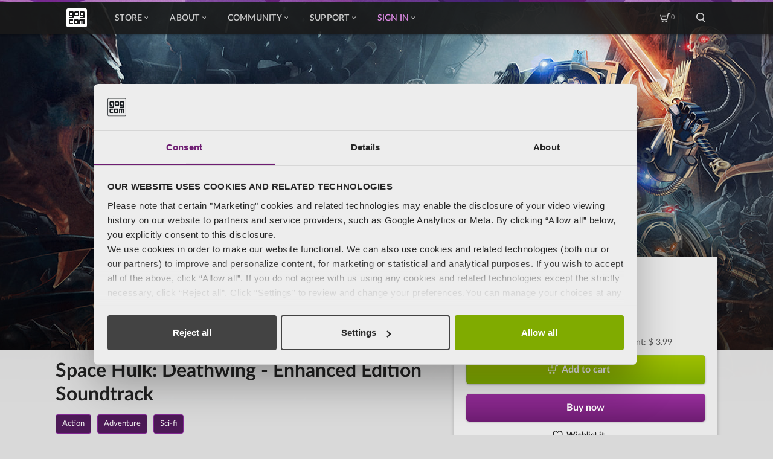

--- FILE ---
content_type: application/x-javascript
request_url: https://productcard.gog-statics.com/assets/bundle_min.js?4e301a8a1f34b3076415cc3a5972b44644bd323e
body_size: 197207
content:
!function(e){var t={};function n(r){if(t[r])return t[r].exports;var i=t[r]={i:r,l:!1,exports:{}};return e[r].call(i.exports,i,i.exports,n),i.l=!0,i.exports}n.m=e,n.c=t,n.d=function(e,t,r){n.o(e,t)||Object.defineProperty(e,t,{configurable:!1,enumerable:!0,get:r})},n.n=function(e){var t=e&&e.__esModule?function(){return e.default}:function(){return e};return n.d(t,"a",t),t},n.o=function(e,t){return Object.prototype.hasOwnProperty.call(e,t)},n.p="/assets/",n(n.s=535)}([function(e,t,n){n(29),e.exports=angular},function(e,t,n){var r;r=function(){return function(e){var t={};function n(r){if(t[r])return t[r].exports;var i=t[r]={i:r,l:!1,exports:{}};return e[r].call(i.exports,i,i.exports,n),i.l=!0,i.exports}return n.m=e,n.c=t,n.d=function(e,t,r){n.o(e,t)||Object.defineProperty(e,t,{enumerable:!0,get:r})},n.r=function(e){"undefined"!=typeof Symbol&&Symbol.toStringTag&&Object.defineProperty(e,Symbol.toStringTag,{value:"Module"}),Object.defineProperty(e,"__esModule",{value:!0})},n.t=function(e,t){if(1&t&&(e=n(e)),8&t)return e;if(4&t&&"object"==typeof e&&e&&e.__esModule)return e;var r=Object.create(null);if(n.r(r),Object.defineProperty(r,"default",{enumerable:!0,value:e}),2&t&&"string"!=typeof e)for(var i in e)n.d(r,i,function(t){return e[t]}.bind(null,i));return r},n.n=function(e){var t=e&&e.__esModule?function(){return e.default}:function(){return e};return n.d(t,"a",t),t},n.o=function(e,t){return Object.prototype.hasOwnProperty.call(e,t)},n.p="",n(n.s=0)}([function(e,t,n){e.exports=n(1)},function(e,t,n){"use strict";Object.defineProperty(t,"__esModule",{value:!0});var r=n(2);t.InsightsClient=r.InsightsClient;var i=n(9);t.VisitIdProvider=i.VisitIdProvider;var o=n(11);t.getInsightsClientInstance=o.getInsightsClientInstance},function(e,t,n){"use strict";var r=this&&this.__awaiter||function(e,t,n,r){return new(n||(n=Promise))(function(i,o){function s(e){try{u(r.next(e))}catch(e){o(e)}}function a(e){try{u(r.throw(e))}catch(e){o(e)}}function u(e){e.done?i(e.value):new n(function(t){t(e.value)}).then(s,a)}u((r=r.apply(e,t||[])).next())})},i=this&&this.__generator||function(e,t){var n,r,i,o,s={label:0,sent:function(){if(1&i[0])throw i[1];return i[1]},trys:[],ops:[]};return o={next:a(0),throw:a(1),return:a(2)},"function"==typeof Symbol&&(o[Symbol.iterator]=function(){return this}),o;function a(o){return function(a){return function(o){if(n)throw new TypeError("Generator is already executing.");for(;s;)try{if(n=1,r&&(i=2&o[0]?r.return:o[0]?r.throw||((i=r.return)&&i.call(r),0):r.next)&&!(i=i.call(r,o[1])).done)return i;switch(r=0,i&&(o=[2&o[0],i.value]),o[0]){case 0:case 1:i=o;break;case 4:return s.label++,{value:o[1],done:!1};case 5:s.label++,r=o[1],o=[0];continue;case 7:o=s.ops.pop(),s.trys.pop();continue;default:if(!(i=0<(i=s.trys).length&&i[i.length-1])&&(6===o[0]||2===o[0])){s=0;continue}if(3===o[0]&&(!i||o[1]>i[0]&&o[1]<i[3])){s.label=o[1];break}if(6===o[0]&&s.label<i[1]){s.label=i[1],i=o;break}if(i&&s.label<i[2]){s.label=i[2],s.ops.push(o);break}i[2]&&s.ops.pop(),s.trys.pop();continue}o=t.call(e,s)}catch(e){o=[6,e],r=0}finally{n=i=0}if(5&o[0])throw o[1];return{value:o[0]?o[1]:void 0,done:!0}}([o,a])}}};Object.defineProperty(t,"__esModule",{value:!0});var o=n(3),s=n(9),a=n(10),u=function(){function e(e,t,n,r){void 0===n&&(n=a.authenticationProvider),void 0===r&&(r=new s.VisitIdProvider),this.collectorUrl=e,this.clientId=t,this.authenticationProvider=n,this.visit=r,this.instanceIdProvider=new s.InstanceIdProvider}return e.prototype.sendEvent=function(e,t){return r(this,void 0,void 0,function(){return i(this,function(n){return t&&!t.userAction||this.onUserAction(),[2,this.sendData(new o.EnrichedEvent(e))]})})},e.prototype.onUserAction=function(){this.visit.prolongExpiryDate()},e.prototype.sendData=function(e){return r(this,void 0,void 0,function(){var t;return i(this,function(n){switch(n.label){case 0:return t=new Headers({"X-Visit":this.visit.getId(),"X-Instance":this.instanceIdProvider.getId(),"Content-Type":"application/json"}),[4,this.authenticationProvider().then(function(e){t.append("Authorization","Bearer "+e)}).catch(function(){})];case 1:return n.sent(),[2,fetch(this.collectorUrl+"/clients/"+this.clientId+"/events",{method:"POST",credentials:"include",headers:t,body:JSON.stringify(e)})]}})})},e}();t.InsightsClient=u},function(e,t,n){"use strict";Object.defineProperty(t,"__esModule",{value:!0});var r=n(4),i=function(){function e(e){e.hasOwnProperty("data")&&(this.data=e.data),e.hasOwnProperty("meta")&&(this.meta=e.meta),e.hasOwnProperty("userId")&&(this.user_id=e.userId),e.hasOwnProperty("visitId")&&(this.visit_id=e.visitId),e.hasOwnProperty("runtimeId")&&(this.runtime_id=e.runtimeId),e.hasOwnProperty("sessionId")&&(this.session_id=e.sessionId),this.type=e.type,this.date=(new Date).toISOString(),this.uuid=r.v4()}return e.prototype.serialize=function(){return JSON.stringify(this,function(t,n){return e.isValueBlacklisted(n)?void 0:n})},e.isValueBlacklisted=function(e){return null===e||""===e},e}();t.EnrichedEvent=i},function(e,t,n){var r=n(5),i=n(8),o=i;o.v1=r,o.v4=i,e.exports=o},function(e,t,n){var r,i,o=n(6),s=n(7),a=0,u=0;e.exports=function(e,t,n){var c=t&&n||0,l=t||[],d=(e=e||{}).node||r,f=void 0!==e.clockseq?e.clockseq:i;if(null==d||null==f){var h=o();null==d&&(d=r=[1|h[0],h[1],h[2],h[3],h[4],h[5]]),null==f&&(f=i=16383&(h[6]<<8|h[7]))}var p=void 0!==e.msecs?e.msecs:(new Date).getTime(),v=void 0!==e.nsecs?e.nsecs:u+1,g=p-a+(v-u)/1e4;if(g<0&&void 0===e.clockseq&&(f=f+1&16383),(g<0||a<p)&&void 0===e.nsecs&&(v=0),1e4<=v)throw new Error("uuid.v1(): Can't create more than 10M uuids/sec");a=p,i=f;var m=(1e4*(268435455&(p+=122192928e5))+(u=v))%4294967296;l[c++]=m>>>24&255,l[c++]=m>>>16&255,l[c++]=m>>>8&255,l[c++]=255&m;var y=p/4294967296*1e4&268435455;l[c++]=y>>>8&255,l[c++]=255&y,l[c++]=y>>>24&15|16,l[c++]=y>>>16&255,l[c++]=f>>>8|128,l[c++]=255&f;for(var _=0;_<6;++_)l[c+_]=d[_];return t||s(l)}},function(e,t){var n="undefined"!=typeof crypto&&crypto.getRandomValues&&crypto.getRandomValues.bind(crypto)||"undefined"!=typeof msCrypto&&"function"==typeof window.msCrypto.getRandomValues&&msCrypto.getRandomValues.bind(msCrypto);if(n){var r=new Uint8Array(16);e.exports=function(){return n(r),r}}else{var i=new Array(16);e.exports=function(){for(var e,t=0;t<16;t++)0==(3&t)&&(e=4294967296*Math.random()),i[t]=e>>>((3&t)<<3)&255;return i}}},function(e,t){for(var n=[],r=0;r<256;++r)n[r]=(r+256).toString(16).substr(1);e.exports=function(e,t){var r=t||0,i=n;return[i[e[r++]],i[e[r++]],i[e[r++]],i[e[r++]],"-",i[e[r++]],i[e[r++]],"-",i[e[r++]],i[e[r++]],"-",i[e[r++]],i[e[r++]],"-",i[e[r++]],i[e[r++]],i[e[r++]],i[e[r++]],i[e[r++]],i[e[r++]]].join("")}},function(e,t,n){var r=n(6),i=n(7);e.exports=function(e,t,n){var o=t&&n||0;"string"==typeof e&&(t="binary"===e?new Array(16):null,e=null);var s=(e=e||{}).random||(e.rng||r)();if(s[6]=15&s[6]|64,s[8]=63&s[8]|128,t)for(var a=0;a<16;++a)t[o+a]=s[a];return t||i(s)}},function(e,t,n){"use strict";var r,i=this&&this.__extends||(r=function(e,t){return(r=Object.setPrototypeOf||{__proto__:[]}instanceof Array&&function(e,t){e.__proto__=t}||function(e,t){for(var n in t)t.hasOwnProperty(n)&&(e[n]=t[n])})(e,t)},function(e,t){function n(){this.constructor=e}r(e,t),e.prototype=null===t?Object.create(t):(n.prototype=t.prototype,new n)});Object.defineProperty(t,"__esModule",{value:!0});var o=n(4),s=function(){function e(e,t){this.storagePrefix=e,this.ttl=t,this.expiryDate=0,this.id="",this.restoreData()}return e.prototype.getId=function(){return this.id&&!this.isIdExpired()||this.generateId(),this.id},e.prototype.prolongExpiryDate=function(){this.expiryDate=(new Date).getTime()+this.ttl,this.storeData()},e.prototype.generateId=function(){this.id=o.v4(),this.prolongExpiryDate()},e.prototype.isIdExpired=function(){return this.expiryDate<(new Date).getTime()},e.prototype.storeData=function(){try{window.localStorage.setItem(this.storagePrefix+"_id",this.id),window.localStorage.setItem(this.storagePrefix+"_expiryDate",this.expiryDate.toString())}catch(e){}},e.prototype.restoreData=function(){try{this.id=window.localStorage.getItem(this.storagePrefix+"_id")||"",this.expiryDate=parseInt(window.localStorage.getItem(this.storagePrefix+"_expiryDate")||"0")}catch(e){}},e}(),a=function(e){function t(){return e.call(this,"insightsVisit",18e5)||this}return i(t,e),t}(t.StoredIdProvider=s);t.VisitIdProvider=a;var u=function(e){function t(){return e.call(this,"insightsInstance",31536e7)||this}return i(t,e),t}(s);t.InstanceIdProvider=u},function(e,t,n){"use strict";var r=this&&this.__awaiter||function(e,t,n,r){return new(n||(n=Promise))(function(i,o){function s(e){try{u(r.next(e))}catch(e){o(e)}}function a(e){try{u(r.throw(e))}catch(e){o(e)}}function u(e){e.done?i(e.value):new n(function(t){t(e.value)}).then(s,a)}u((r=r.apply(e,t||[])).next())})},i=this&&this.__generator||function(e,t){var n,r,i,o,s={label:0,sent:function(){if(1&i[0])throw i[1];return i[1]},trys:[],ops:[]};return o={next:a(0),throw:a(1),return:a(2)},"function"==typeof Symbol&&(o[Symbol.iterator]=function(){return this}),o;function a(o){return function(a){return function(o){if(n)throw new TypeError("Generator is already executing.");for(;s;)try{if(n=1,r&&(i=2&o[0]?r.return:o[0]?r.throw||((i=r.return)&&i.call(r),0):r.next)&&!(i=i.call(r,o[1])).done)return i;switch(r=0,i&&(o=[2&o[0],i.value]),o[0]){case 0:case 1:i=o;break;case 4:return s.label++,{value:o[1],done:!1};case 5:s.label++,r=o[1],o=[0];continue;case 7:o=s.ops.pop(),s.trys.pop();continue;default:if(!(i=0<(i=s.trys).length&&i[i.length-1])&&(6===o[0]||2===o[0])){s=0;continue}if(3===o[0]&&(!i||o[1]>i[0]&&o[1]<i[3])){s.label=o[1];break}if(6===o[0]&&s.label<i[1]){s.label=i[1],i=o;break}if(i&&s.label<i[2]){s.label=i[2],s.ops.push(o);break}i[2]&&s.ops.pop(),s.trys.pop();continue}o=t.call(e,s)}catch(e){o=[6,e],r=0}finally{n=i=0}if(5&o[0])throw o[1];return{value:o[0]?o[1]:void 0,done:!0}}([o,a])}}},o=this;Object.defineProperty(t,"__esModule",{value:!0}),t.authenticationProvider=function(){return r(o,void 0,void 0,function(){return i(this,function(e){return[2,new Promise(function(e,t){"string"==typeof window.gogAccessToken?e(window.gogAccessToken):t()})]})})}},function(e,t,n){"use strict";Object.defineProperty(t,"__esModule",{value:!0});var r=n(2),i=new Map;t.getInsightsClientInstance=function(e,t,n,o){var s=i.get([e,t,n,o]);return s||(s=new r.InsightsClient(e,t,n,o),i.set([e,t,n,o],s)),s}}])},e.exports=r()},function(e,t,n){"use strict";Object.defineProperty(t,"__esModule",{value:!0}),t.ENV_TO_HOST=t.VERSIONS=t.REVIEWERS=t.REVIEW_LABELS=void 0,t.REVIEW_LABELS={in_development:"in_development",verified_owner:"verified_owner"},t.REVIEWERS={verified_owner:"verified_owner"},t.VERSIONS={in_development:"in_development",after_release:"after_release"},t.ENV_TO_HOST={test:"reviews.gog-staging.com",dev:"reviews.gog-staging.com",staging:"reviews.gog-staging.com",preprod:"reviews.gog-preprod.com",prod:"reviews.gog.com"}},function(e,t,n){"use strict";t.b=o;var r=n(4);const i=[];for(let e=0;e<256;++e)i.push((e+256).toString(16).slice(1));function o(e,t=0){return(i[e[t+0]]+i[e[t+1]]+i[e[t+2]]+i[e[t+3]]+"-"+i[e[t+4]]+i[e[t+5]]+"-"+i[e[t+6]]+i[e[t+7]]+"-"+i[e[t+8]]+i[e[t+9]]+"-"+i[e[t+10]]+i[e[t+11]]+i[e[t+12]]+i[e[t+13]]+i[e[t+14]]+i[e[t+15]]).toLowerCase()}t.a=function(e,t=0){const n=o(e,t);if(!Object(r.a)(n))throw TypeError("Stringified UUID is invalid");return n}},function(e,t,n){"use strict";var r=n(439);t.a=function(e){return"string"==typeof e&&r.a.test(e)}},function(e,t,n){"use strict";Object.defineProperty(t,"__esModule",{value:!0}),t.scrollToElementWithId=void 0;t.scrollToElementWithId=function(e){if(window){var t=document.getElementById(e);if(t){var n=Math.max(t.getBoundingClientRect().top+window.scrollY-window.innerHeight/4,0);window.scroll({top:n,behavior:"smooth"})}else console.warn("Element with ID "+e+" not found.")}else console.warn("Window object is not available.")}},function(e,t,n){"use strict";Object.defineProperty(t,"__esModule",{value:!0}),t.default={id:"star-full-usage",viewBox:"0 0 32 32",url:n.p+"../../frontend/icons/icons.svg.twig#star-full-usage",toString:function(){return this.url}}},function(e,t,n){"use strict";Object.defineProperty(t,"__esModule",{value:!0}),t.isGalaxyFeatureEnabled=t.isFeatureEnabled=void 0;var r=n(8);t.isFeatureEnabled=function(e){return r.get(window,"activeFeatures."+e,!1)};t.isGalaxyFeatureEnabled=function(e){return r.get(window,"galaxyFeatures."+e,!1)}},function(e,t,n){(function(e,r){var i;
/**
 * @license
 * Lodash <https://lodash.com/>
 * Copyright JS Foundation and other contributors <https://js.foundation/>
 * Released under MIT license <https://lodash.com/license>
 * Based on Underscore.js 1.8.3 <http://underscorejs.org/LICENSE>
 * Copyright Jeremy Ashkenas, DocumentCloud and Investigative Reporters & Editors
 */(function(){var o,s=200,a="Unsupported core-js use. Try https://npms.io/search?q=ponyfill.",u="Expected a function",c="__lodash_hash_undefined__",l=500,d="__lodash_placeholder__",f=1,h=2,p=4,v=1,g=2,m=1,y=2,_=4,b=8,w=16,$=32,O=64,S=128,P=256,E=512,j=30,M="...",x=800,A=16,I=1,C=2,T=1/0,k=9007199254740991,R=1.7976931348623157e308,D=NaN,L=4294967295,B=L-1,F=L>>>1,U=[["ary",S],["bind",m],["bindKey",y],["curry",b],["curryRight",w],["flip",E],["partial",$],["partialRight",O],["rearg",P]],N="[object Arguments]",V="[object Array]",W="[object AsyncFunction]",H="[object Boolean]",G="[object Date]",q="[object DOMException]",z="[object Error]",K="[object Function]",Y="[object GeneratorFunction]",J="[object Map]",X="[object Number]",Z="[object Null]",Q="[object Object]",ee="[object Proxy]",te="[object RegExp]",ne="[object Set]",re="[object String]",ie="[object Symbol]",oe="[object Undefined]",se="[object WeakMap]",ae="[object WeakSet]",ue="[object ArrayBuffer]",ce="[object DataView]",le="[object Float32Array]",de="[object Float64Array]",fe="[object Int8Array]",he="[object Int16Array]",pe="[object Int32Array]",ve="[object Uint8Array]",ge="[object Uint8ClampedArray]",me="[object Uint16Array]",ye="[object Uint32Array]",_e=/\b__p \+= '';/g,be=/\b(__p \+=) '' \+/g,we=/(__e\(.*?\)|\b__t\)) \+\n'';/g,$e=/&(?:amp|lt|gt|quot|#39);/g,Oe=/[&<>"']/g,Se=RegExp($e.source),Pe=RegExp(Oe.source),Ee=/<%-([\s\S]+?)%>/g,je=/<%([\s\S]+?)%>/g,Me=/<%=([\s\S]+?)%>/g,xe=/\.|\[(?:[^[\]]*|(["'])(?:(?!\1)[^\\]|\\.)*?\1)\]/,Ae=/^\w*$/,Ie=/[^.[\]]+|\[(?:(-?\d+(?:\.\d+)?)|(["'])((?:(?!\2)[^\\]|\\.)*?)\2)\]|(?=(?:\.|\[\])(?:\.|\[\]|$))/g,Ce=/[\\^$.*+?()[\]{}|]/g,Te=RegExp(Ce.source),ke=/^\s+|\s+$/g,Re=/^\s+/,De=/\s+$/,Le=/\{(?:\n\/\* \[wrapped with .+\] \*\/)?\n?/,Be=/\{\n\/\* \[wrapped with (.+)\] \*/,Fe=/,? & /,Ue=/[^\x00-\x2f\x3a-\x40\x5b-\x60\x7b-\x7f]+/g,Ne=/\\(\\)?/g,Ve=/\$\{([^\\}]*(?:\\.[^\\}]*)*)\}/g,We=/\w*$/,He=/^[-+]0x[0-9a-f]+$/i,Ge=/^0b[01]+$/i,qe=/^\[object .+?Constructor\]$/,ze=/^0o[0-7]+$/i,Ke=/^(?:0|[1-9]\d*)$/,Ye=/[\xc0-\xd6\xd8-\xf6\xf8-\xff\u0100-\u017f]/g,Je=/($^)/,Xe=/['\n\r\u2028\u2029\\]/g,Ze="\\u0300-\\u036f\\ufe20-\\ufe2f\\u20d0-\\u20ff",Qe="\\xac\\xb1\\xd7\\xf7\\x00-\\x2f\\x3a-\\x40\\x5b-\\x60\\x7b-\\xbf\\u2000-\\u206f \\t\\x0b\\f\\xa0\\ufeff\\n\\r\\u2028\\u2029\\u1680\\u180e\\u2000\\u2001\\u2002\\u2003\\u2004\\u2005\\u2006\\u2007\\u2008\\u2009\\u200a\\u202f\\u205f\\u3000",et="[\\ud800-\\udfff]",tt="["+Qe+"]",nt="["+Ze+"]",rt="\\d+",it="[\\u2700-\\u27bf]",ot="[a-z\\xdf-\\xf6\\xf8-\\xff]",st="[^\\ud800-\\udfff"+Qe+rt+"\\u2700-\\u27bfa-z\\xdf-\\xf6\\xf8-\\xffA-Z\\xc0-\\xd6\\xd8-\\xde]",at="\\ud83c[\\udffb-\\udfff]",ut="[^\\ud800-\\udfff]",ct="(?:\\ud83c[\\udde6-\\uddff]){2}",lt="[\\ud800-\\udbff][\\udc00-\\udfff]",dt="[A-Z\\xc0-\\xd6\\xd8-\\xde]",ft="(?:"+ot+"|"+st+")",ht="(?:"+dt+"|"+st+")",pt="(?:"+nt+"|"+at+")"+"?",vt="[\\ufe0e\\ufe0f]?"+pt+("(?:\\u200d(?:"+[ut,ct,lt].join("|")+")[\\ufe0e\\ufe0f]?"+pt+")*"),gt="(?:"+[it,ct,lt].join("|")+")"+vt,mt="(?:"+[ut+nt+"?",nt,ct,lt,et].join("|")+")",yt=RegExp("['’]","g"),_t=RegExp(nt,"g"),bt=RegExp(at+"(?="+at+")|"+mt+vt,"g"),wt=RegExp([dt+"?"+ot+"+(?:['’](?:d|ll|m|re|s|t|ve))?(?="+[tt,dt,"$"].join("|")+")",ht+"+(?:['’](?:D|LL|M|RE|S|T|VE))?(?="+[tt,dt+ft,"$"].join("|")+")",dt+"?"+ft+"+(?:['’](?:d|ll|m|re|s|t|ve))?",dt+"+(?:['’](?:D|LL|M|RE|S|T|VE))?","\\d*(?:1ST|2ND|3RD|(?![123])\\dTH)(?=\\b|[a-z_])","\\d*(?:1st|2nd|3rd|(?![123])\\dth)(?=\\b|[A-Z_])",rt,gt].join("|"),"g"),$t=RegExp("[\\u200d\\ud800-\\udfff"+Ze+"\\ufe0e\\ufe0f]"),Ot=/[a-z][A-Z]|[A-Z]{2}[a-z]|[0-9][a-zA-Z]|[a-zA-Z][0-9]|[^a-zA-Z0-9 ]/,St=["Array","Buffer","DataView","Date","Error","Float32Array","Float64Array","Function","Int8Array","Int16Array","Int32Array","Map","Math","Object","Promise","RegExp","Set","String","Symbol","TypeError","Uint8Array","Uint8ClampedArray","Uint16Array","Uint32Array","WeakMap","_","clearTimeout","isFinite","parseInt","setTimeout"],Pt=-1,Et={};Et[le]=Et[de]=Et[fe]=Et[he]=Et[pe]=Et[ve]=Et[ge]=Et[me]=Et[ye]=!0,Et[N]=Et[V]=Et[ue]=Et[H]=Et[ce]=Et[G]=Et[z]=Et[K]=Et[J]=Et[X]=Et[Q]=Et[te]=Et[ne]=Et[re]=Et[se]=!1;var jt={};jt[N]=jt[V]=jt[ue]=jt[ce]=jt[H]=jt[G]=jt[le]=jt[de]=jt[fe]=jt[he]=jt[pe]=jt[J]=jt[X]=jt[Q]=jt[te]=jt[ne]=jt[re]=jt[ie]=jt[ve]=jt[ge]=jt[me]=jt[ye]=!0,jt[z]=jt[K]=jt[se]=!1;var Mt={"\\":"\\","'":"'","\n":"n","\r":"r","\u2028":"u2028","\u2029":"u2029"},xt=parseFloat,At=parseInt,It="object"==typeof e&&e&&e.Object===Object&&e,Ct="object"==typeof self&&self&&self.Object===Object&&self,Tt=It||Ct||Function("return this")(),kt="object"==typeof t&&t&&!t.nodeType&&t,Rt=kt&&"object"==typeof r&&r&&!r.nodeType&&r,Dt=Rt&&Rt.exports===kt,Lt=Dt&&It.process,Bt=function(){try{var e=Rt&&Rt.require&&Rt.require("util").types;return e||Lt&&Lt.binding&&Lt.binding("util")}catch(e){}}(),Ft=Bt&&Bt.isArrayBuffer,Ut=Bt&&Bt.isDate,Nt=Bt&&Bt.isMap,Vt=Bt&&Bt.isRegExp,Wt=Bt&&Bt.isSet,Ht=Bt&&Bt.isTypedArray;function Gt(e,t,n){switch(n.length){case 0:return e.call(t);case 1:return e.call(t,n[0]);case 2:return e.call(t,n[0],n[1]);case 3:return e.call(t,n[0],n[1],n[2])}return e.apply(t,n)}function qt(e,t,n,r){for(var i=-1,o=null==e?0:e.length;++i<o;){var s=e[i];t(r,s,n(s),e)}return r}function zt(e,t){for(var n=-1,r=null==e?0:e.length;++n<r&&!1!==t(e[n],n,e););return e}function Kt(e,t){for(var n=null==e?0:e.length;n--&&!1!==t(e[n],n,e););return e}function Yt(e,t){for(var n=-1,r=null==e?0:e.length;++n<r;)if(!t(e[n],n,e))return!1;return!0}function Jt(e,t){for(var n=-1,r=null==e?0:e.length,i=0,o=[];++n<r;){var s=e[n];t(s,n,e)&&(o[i++]=s)}return o}function Xt(e,t){return!!(null==e?0:e.length)&&un(e,t,0)>-1}function Zt(e,t,n){for(var r=-1,i=null==e?0:e.length;++r<i;)if(n(t,e[r]))return!0;return!1}function Qt(e,t){for(var n=-1,r=null==e?0:e.length,i=Array(r);++n<r;)i[n]=t(e[n],n,e);return i}function en(e,t){for(var n=-1,r=t.length,i=e.length;++n<r;)e[i+n]=t[n];return e}function tn(e,t,n,r){var i=-1,o=null==e?0:e.length;for(r&&o&&(n=e[++i]);++i<o;)n=t(n,e[i],i,e);return n}function nn(e,t,n,r){var i=null==e?0:e.length;for(r&&i&&(n=e[--i]);i--;)n=t(n,e[i],i,e);return n}function rn(e,t){for(var n=-1,r=null==e?0:e.length;++n<r;)if(t(e[n],n,e))return!0;return!1}var on=fn("length");function sn(e,t,n){var r;return n(e,function(e,n,i){if(t(e,n,i))return r=n,!1}),r}function an(e,t,n,r){for(var i=e.length,o=n+(r?1:-1);r?o--:++o<i;)if(t(e[o],o,e))return o;return-1}function un(e,t,n){return t==t?function(e,t,n){var r=n-1,i=e.length;for(;++r<i;)if(e[r]===t)return r;return-1}(e,t,n):an(e,ln,n)}function cn(e,t,n,r){for(var i=n-1,o=e.length;++i<o;)if(r(e[i],t))return i;return-1}function ln(e){return e!=e}function dn(e,t){var n=null==e?0:e.length;return n?vn(e,t)/n:D}function fn(e){return function(t){return null==t?o:t[e]}}function hn(e){return function(t){return null==e?o:e[t]}}function pn(e,t,n,r,i){return i(e,function(e,i,o){n=r?(r=!1,e):t(n,e,i,o)}),n}function vn(e,t){for(var n,r=-1,i=e.length;++r<i;){var s=t(e[r]);s!==o&&(n=n===o?s:n+s)}return n}function gn(e,t){for(var n=-1,r=Array(e);++n<e;)r[n]=t(n);return r}function mn(e){return function(t){return e(t)}}function yn(e,t){return Qt(t,function(t){return e[t]})}function _n(e,t){return e.has(t)}function bn(e,t){for(var n=-1,r=e.length;++n<r&&un(t,e[n],0)>-1;);return n}function wn(e,t){for(var n=e.length;n--&&un(t,e[n],0)>-1;);return n}var $n=hn({"À":"A","Á":"A","Â":"A","Ã":"A","Ä":"A","Å":"A","à":"a","á":"a","â":"a","ã":"a","ä":"a","å":"a","Ç":"C","ç":"c","Ð":"D","ð":"d","È":"E","É":"E","Ê":"E","Ë":"E","è":"e","é":"e","ê":"e","ë":"e","Ì":"I","Í":"I","Î":"I","Ï":"I","ì":"i","í":"i","î":"i","ï":"i","Ñ":"N","ñ":"n","Ò":"O","Ó":"O","Ô":"O","Õ":"O","Ö":"O","Ø":"O","ò":"o","ó":"o","ô":"o","õ":"o","ö":"o","ø":"o","Ù":"U","Ú":"U","Û":"U","Ü":"U","ù":"u","ú":"u","û":"u","ü":"u","Ý":"Y","ý":"y","ÿ":"y","Æ":"Ae","æ":"ae","Þ":"Th","þ":"th","ß":"ss","Ā":"A","Ă":"A","Ą":"A","ā":"a","ă":"a","ą":"a","Ć":"C","Ĉ":"C","Ċ":"C","Č":"C","ć":"c","ĉ":"c","ċ":"c","č":"c","Ď":"D","Đ":"D","ď":"d","đ":"d","Ē":"E","Ĕ":"E","Ė":"E","Ę":"E","Ě":"E","ē":"e","ĕ":"e","ė":"e","ę":"e","ě":"e","Ĝ":"G","Ğ":"G","Ġ":"G","Ģ":"G","ĝ":"g","ğ":"g","ġ":"g","ģ":"g","Ĥ":"H","Ħ":"H","ĥ":"h","ħ":"h","Ĩ":"I","Ī":"I","Ĭ":"I","Į":"I","İ":"I","ĩ":"i","ī":"i","ĭ":"i","į":"i","ı":"i","Ĵ":"J","ĵ":"j","Ķ":"K","ķ":"k","ĸ":"k","Ĺ":"L","Ļ":"L","Ľ":"L","Ŀ":"L","Ł":"L","ĺ":"l","ļ":"l","ľ":"l","ŀ":"l","ł":"l","Ń":"N","Ņ":"N","Ň":"N","Ŋ":"N","ń":"n","ņ":"n","ň":"n","ŋ":"n","Ō":"O","Ŏ":"O","Ő":"O","ō":"o","ŏ":"o","ő":"o","Ŕ":"R","Ŗ":"R","Ř":"R","ŕ":"r","ŗ":"r","ř":"r","Ś":"S","Ŝ":"S","Ş":"S","Š":"S","ś":"s","ŝ":"s","ş":"s","š":"s","Ţ":"T","Ť":"T","Ŧ":"T","ţ":"t","ť":"t","ŧ":"t","Ũ":"U","Ū":"U","Ŭ":"U","Ů":"U","Ű":"U","Ų":"U","ũ":"u","ū":"u","ŭ":"u","ů":"u","ű":"u","ų":"u","Ŵ":"W","ŵ":"w","Ŷ":"Y","ŷ":"y","Ÿ":"Y","Ź":"Z","Ż":"Z","Ž":"Z","ź":"z","ż":"z","ž":"z","Ĳ":"IJ","ĳ":"ij","Œ":"Oe","œ":"oe","ŉ":"'n","ſ":"s"}),On=hn({"&":"&amp;","<":"&lt;",">":"&gt;",'"':"&quot;","'":"&#39;"});function Sn(e){return"\\"+Mt[e]}function Pn(e){return $t.test(e)}function En(e){var t=-1,n=Array(e.size);return e.forEach(function(e,r){n[++t]=[r,e]}),n}function jn(e,t){return function(n){return e(t(n))}}function Mn(e,t){for(var n=-1,r=e.length,i=0,o=[];++n<r;){var s=e[n];s!==t&&s!==d||(e[n]=d,o[i++]=n)}return o}function xn(e){var t=-1,n=Array(e.size);return e.forEach(function(e){n[++t]=e}),n}function An(e){var t=-1,n=Array(e.size);return e.forEach(function(e){n[++t]=[e,e]}),n}function In(e){return Pn(e)?function(e){var t=bt.lastIndex=0;for(;bt.test(e);)++t;return t}(e):on(e)}function Cn(e){return Pn(e)?function(e){return e.match(bt)||[]}(e):function(e){return e.split("")}(e)}var Tn=hn({"&amp;":"&","&lt;":"<","&gt;":">","&quot;":'"',"&#39;":"'"});var kn=function e(t){var n,r=(t=null==t?Tt:kn.defaults(Tt.Object(),t,kn.pick(Tt,St))).Array,i=t.Date,Ze=t.Error,Qe=t.Function,et=t.Math,tt=t.Object,nt=t.RegExp,rt=t.String,it=t.TypeError,ot=r.prototype,st=Qe.prototype,at=tt.prototype,ut=t["__core-js_shared__"],ct=st.toString,lt=at.hasOwnProperty,dt=0,ft=(n=/[^.]+$/.exec(ut&&ut.keys&&ut.keys.IE_PROTO||""))?"Symbol(src)_1."+n:"",ht=at.toString,pt=ct.call(tt),vt=Tt._,gt=nt("^"+ct.call(lt).replace(Ce,"\\$&").replace(/hasOwnProperty|(function).*?(?=\\\()| for .+?(?=\\\])/g,"$1.*?")+"$"),mt=Dt?t.Buffer:o,bt=t.Symbol,$t=t.Uint8Array,Mt=mt?mt.allocUnsafe:o,It=jn(tt.getPrototypeOf,tt),Ct=tt.create,kt=at.propertyIsEnumerable,Rt=ot.splice,Lt=bt?bt.isConcatSpreadable:o,Bt=bt?bt.iterator:o,on=bt?bt.toStringTag:o,hn=function(){try{var e=Fo(tt,"defineProperty");return e({},"",{}),e}catch(e){}}(),Rn=t.clearTimeout!==Tt.clearTimeout&&t.clearTimeout,Dn=i&&i.now!==Tt.Date.now&&i.now,Ln=t.setTimeout!==Tt.setTimeout&&t.setTimeout,Bn=et.ceil,Fn=et.floor,Un=tt.getOwnPropertySymbols,Nn=mt?mt.isBuffer:o,Vn=t.isFinite,Wn=ot.join,Hn=jn(tt.keys,tt),Gn=et.max,qn=et.min,zn=i.now,Kn=t.parseInt,Yn=et.random,Jn=ot.reverse,Xn=Fo(t,"DataView"),Zn=Fo(t,"Map"),Qn=Fo(t,"Promise"),er=Fo(t,"Set"),tr=Fo(t,"WeakMap"),nr=Fo(tt,"create"),rr=tr&&new tr,ir={},or=ds(Xn),sr=ds(Zn),ar=ds(Qn),ur=ds(er),cr=ds(tr),lr=bt?bt.prototype:o,dr=lr?lr.valueOf:o,fr=lr?lr.toString:o;function hr(e){if(Ma(e)&&!ma(e)&&!(e instanceof mr)){if(e instanceof gr)return e;if(lt.call(e,"__wrapped__"))return fs(e)}return new gr(e)}var pr=function(){function e(){}return function(t){if(!ja(t))return{};if(Ct)return Ct(t);e.prototype=t;var n=new e;return e.prototype=o,n}}();function vr(){}function gr(e,t){this.__wrapped__=e,this.__actions__=[],this.__chain__=!!t,this.__index__=0,this.__values__=o}function mr(e){this.__wrapped__=e,this.__actions__=[],this.__dir__=1,this.__filtered__=!1,this.__iteratees__=[],this.__takeCount__=L,this.__views__=[]}function yr(e){var t=-1,n=null==e?0:e.length;for(this.clear();++t<n;){var r=e[t];this.set(r[0],r[1])}}function _r(e){var t=-1,n=null==e?0:e.length;for(this.clear();++t<n;){var r=e[t];this.set(r[0],r[1])}}function br(e){var t=-1,n=null==e?0:e.length;for(this.clear();++t<n;){var r=e[t];this.set(r[0],r[1])}}function wr(e){var t=-1,n=null==e?0:e.length;for(this.__data__=new br;++t<n;)this.add(e[t])}function $r(e){var t=this.__data__=new _r(e);this.size=t.size}function Or(e,t){var n=ma(e),r=!n&&ga(e),i=!n&&!r&&wa(e),o=!n&&!r&&!i&&Da(e),s=n||r||i||o,a=s?gn(e.length,rt):[],u=a.length;for(var c in e)!t&&!lt.call(e,c)||s&&("length"==c||i&&("offset"==c||"parent"==c)||o&&("buffer"==c||"byteLength"==c||"byteOffset"==c)||qo(c,u))||a.push(c);return a}function Sr(e){var t=e.length;return t?e[wi(0,t-1)]:o}function Pr(e,t){return us(no(e),kr(t,0,e.length))}function Er(e){return us(no(e))}function jr(e,t,n){(n===o||ha(e[t],n))&&(n!==o||t in e)||Cr(e,t,n)}function Mr(e,t,n){var r=e[t];lt.call(e,t)&&ha(r,n)&&(n!==o||t in e)||Cr(e,t,n)}function xr(e,t){for(var n=e.length;n--;)if(ha(e[n][0],t))return n;return-1}function Ar(e,t,n,r){return Fr(e,function(e,i,o){t(r,e,n(e),o)}),r}function Ir(e,t){return e&&ro(t,iu(t),e)}function Cr(e,t,n){"__proto__"==t&&hn?hn(e,t,{configurable:!0,enumerable:!0,value:n,writable:!0}):e[t]=n}function Tr(e,t){for(var n=-1,i=t.length,s=r(i),a=null==e;++n<i;)s[n]=a?o:Qa(e,t[n]);return s}function kr(e,t,n){return e==e&&(n!==o&&(e=e<=n?e:n),t!==o&&(e=e>=t?e:t)),e}function Rr(e,t,n,r,i,s){var a,u=t&f,c=t&h,l=t&p;if(n&&(a=i?n(e,r,i,s):n(e)),a!==o)return a;if(!ja(e))return e;var d=ma(e);if(d){if(a=function(e){var t=e.length,n=new e.constructor(t);return t&&"string"==typeof e[0]&&lt.call(e,"index")&&(n.index=e.index,n.input=e.input),n}(e),!u)return no(e,a)}else{var v=Vo(e),g=v==K||v==Y;if(wa(e))return Ji(e,u);if(v==Q||v==N||g&&!i){if(a=c||g?{}:Ho(e),!u)return c?function(e,t){return ro(e,No(e),t)}(e,function(e,t){return e&&ro(t,ou(t),e)}(a,e)):function(e,t){return ro(e,Uo(e),t)}(e,Ir(a,e))}else{if(!jt[v])return i?e:{};a=function(e,t,n){var r,i,o,s=e.constructor;switch(t){case ue:return Xi(e);case H:case G:return new s(+e);case ce:return function(e,t){var n=t?Xi(e.buffer):e.buffer;return new e.constructor(n,e.byteOffset,e.byteLength)}(e,n);case le:case de:case fe:case he:case pe:case ve:case ge:case me:case ye:return Zi(e,n);case J:return new s;case X:case re:return new s(e);case te:return(o=new(i=e).constructor(i.source,We.exec(i))).lastIndex=i.lastIndex,o;case ne:return new s;case ie:return r=e,dr?tt(dr.call(r)):{}}}(e,v,u)}}s||(s=new $r);var m=s.get(e);if(m)return m;if(s.set(e,a),Ta(e))return e.forEach(function(r){a.add(Rr(r,t,n,r,e,s))}),a;if(xa(e))return e.forEach(function(r,i){a.set(i,Rr(r,t,n,i,e,s))}),a;var y=d?o:(l?c?Co:Io:c?ou:iu)(e);return zt(y||e,function(r,i){y&&(r=e[i=r]),Mr(a,i,Rr(r,t,n,i,e,s))}),a}function Dr(e,t,n){var r=n.length;if(null==e)return!r;for(e=tt(e);r--;){var i=n[r],s=t[i],a=e[i];if(a===o&&!(i in e)||!s(a))return!1}return!0}function Lr(e,t,n){if("function"!=typeof e)throw new it(u);return is(function(){e.apply(o,n)},t)}function Br(e,t,n,r){var i=-1,o=Xt,a=!0,u=e.length,c=[],l=t.length;if(!u)return c;n&&(t=Qt(t,mn(n))),r?(o=Zt,a=!1):t.length>=s&&(o=_n,a=!1,t=new wr(t));e:for(;++i<u;){var d=e[i],f=null==n?d:n(d);if(d=r||0!==d?d:0,a&&f==f){for(var h=l;h--;)if(t[h]===f)continue e;c.push(d)}else o(t,f,r)||c.push(d)}return c}hr.templateSettings={escape:Ee,evaluate:je,interpolate:Me,variable:"",imports:{_:hr}},hr.prototype=vr.prototype,hr.prototype.constructor=hr,gr.prototype=pr(vr.prototype),gr.prototype.constructor=gr,mr.prototype=pr(vr.prototype),mr.prototype.constructor=mr,yr.prototype.clear=function(){this.__data__=nr?nr(null):{},this.size=0},yr.prototype.delete=function(e){var t=this.has(e)&&delete this.__data__[e];return this.size-=t?1:0,t},yr.prototype.get=function(e){var t=this.__data__;if(nr){var n=t[e];return n===c?o:n}return lt.call(t,e)?t[e]:o},yr.prototype.has=function(e){var t=this.__data__;return nr?t[e]!==o:lt.call(t,e)},yr.prototype.set=function(e,t){var n=this.__data__;return this.size+=this.has(e)?0:1,n[e]=nr&&t===o?c:t,this},_r.prototype.clear=function(){this.__data__=[],this.size=0},_r.prototype.delete=function(e){var t=this.__data__,n=xr(t,e);return!(n<0||(n==t.length-1?t.pop():Rt.call(t,n,1),--this.size,0))},_r.prototype.get=function(e){var t=this.__data__,n=xr(t,e);return n<0?o:t[n][1]},_r.prototype.has=function(e){return xr(this.__data__,e)>-1},_r.prototype.set=function(e,t){var n=this.__data__,r=xr(n,e);return r<0?(++this.size,n.push([e,t])):n[r][1]=t,this},br.prototype.clear=function(){this.size=0,this.__data__={hash:new yr,map:new(Zn||_r),string:new yr}},br.prototype.delete=function(e){var t=Lo(this,e).delete(e);return this.size-=t?1:0,t},br.prototype.get=function(e){return Lo(this,e).get(e)},br.prototype.has=function(e){return Lo(this,e).has(e)},br.prototype.set=function(e,t){var n=Lo(this,e),r=n.size;return n.set(e,t),this.size+=n.size==r?0:1,this},wr.prototype.add=wr.prototype.push=function(e){return this.__data__.set(e,c),this},wr.prototype.has=function(e){return this.__data__.has(e)},$r.prototype.clear=function(){this.__data__=new _r,this.size=0},$r.prototype.delete=function(e){var t=this.__data__,n=t.delete(e);return this.size=t.size,n},$r.prototype.get=function(e){return this.__data__.get(e)},$r.prototype.has=function(e){return this.__data__.has(e)},$r.prototype.set=function(e,t){var n=this.__data__;if(n instanceof _r){var r=n.__data__;if(!Zn||r.length<s-1)return r.push([e,t]),this.size=++n.size,this;n=this.__data__=new br(r)}return n.set(e,t),this.size=n.size,this};var Fr=so(zr),Ur=so(Kr,!0);function Nr(e,t){var n=!0;return Fr(e,function(e,r,i){return n=!!t(e,r,i)}),n}function Vr(e,t,n){for(var r=-1,i=e.length;++r<i;){var s=e[r],a=t(s);if(null!=a&&(u===o?a==a&&!Ra(a):n(a,u)))var u=a,c=s}return c}function Wr(e,t){var n=[];return Fr(e,function(e,r,i){t(e,r,i)&&n.push(e)}),n}function Hr(e,t,n,r,i){var o=-1,s=e.length;for(n||(n=Go),i||(i=[]);++o<s;){var a=e[o];t>0&&n(a)?t>1?Hr(a,t-1,n,r,i):en(i,a):r||(i[i.length]=a)}return i}var Gr=ao(),qr=ao(!0);function zr(e,t){return e&&Gr(e,t,iu)}function Kr(e,t){return e&&qr(e,t,iu)}function Yr(e,t){return Jt(t,function(t){return Sa(e[t])})}function Jr(e,t){for(var n=0,r=(t=qi(t,e)).length;null!=e&&n<r;)e=e[ls(t[n++])];return n&&n==r?e:o}function Xr(e,t,n){var r=t(e);return ma(e)?r:en(r,n(e))}function Zr(e){return null==e?e===o?oe:Z:on&&on in tt(e)?function(e){var t=lt.call(e,on),n=e[on];try{e[on]=o;var r=!0}catch(e){}var i=ht.call(e);return r&&(t?e[on]=n:delete e[on]),i}(e):function(e){return ht.call(e)}(e)}function Qr(e,t){return e>t}function ei(e,t){return null!=e&&lt.call(e,t)}function ti(e,t){return null!=e&&t in tt(e)}function ni(e,t,n){for(var i=n?Zt:Xt,s=e[0].length,a=e.length,u=a,c=r(a),l=1/0,d=[];u--;){var f=e[u];u&&t&&(f=Qt(f,mn(t))),l=qn(f.length,l),c[u]=!n&&(t||s>=120&&f.length>=120)?new wr(u&&f):o}f=e[0];var h=-1,p=c[0];e:for(;++h<s&&d.length<l;){var v=f[h],g=t?t(v):v;if(v=n||0!==v?v:0,!(p?_n(p,g):i(d,g,n))){for(u=a;--u;){var m=c[u];if(!(m?_n(m,g):i(e[u],g,n)))continue e}p&&p.push(g),d.push(v)}}return d}function ri(e,t,n){var r=null==(e=ts(e,t=qi(t,e)))?e:e[ls(Os(t))];return null==r?o:Gt(r,e,n)}function ii(e){return Ma(e)&&Zr(e)==N}function oi(e,t,n,r,i){return e===t||(null==e||null==t||!Ma(e)&&!Ma(t)?e!=e&&t!=t:function(e,t,n,r,i,s){var a=ma(e),u=ma(t),c=a?V:Vo(e),l=u?V:Vo(t),d=(c=c==N?Q:c)==Q,f=(l=l==N?Q:l)==Q,h=c==l;if(h&&wa(e)){if(!wa(t))return!1;a=!0,d=!1}if(h&&!d)return s||(s=new $r),a||Da(e)?xo(e,t,n,r,i,s):function(e,t,n,r,i,o,s){switch(n){case ce:if(e.byteLength!=t.byteLength||e.byteOffset!=t.byteOffset)return!1;e=e.buffer,t=t.buffer;case ue:return!(e.byteLength!=t.byteLength||!o(new $t(e),new $t(t)));case H:case G:case X:return ha(+e,+t);case z:return e.name==t.name&&e.message==t.message;case te:case re:return e==t+"";case J:var a=En;case ne:var u=r&v;if(a||(a=xn),e.size!=t.size&&!u)return!1;var c=s.get(e);if(c)return c==t;r|=g,s.set(e,t);var l=xo(a(e),a(t),r,i,o,s);return s.delete(e),l;case ie:if(dr)return dr.call(e)==dr.call(t)}return!1}(e,t,c,n,r,i,s);if(!(n&v)){var p=d&&lt.call(e,"__wrapped__"),m=f&&lt.call(t,"__wrapped__");if(p||m){var y=p?e.value():e,_=m?t.value():t;return s||(s=new $r),i(y,_,n,r,s)}}return!!h&&(s||(s=new $r),function(e,t,n,r,i,s){var a=n&v,u=Io(e),c=u.length,l=Io(t).length;if(c!=l&&!a)return!1;for(var d=c;d--;){var f=u[d];if(!(a?f in t:lt.call(t,f)))return!1}var h=s.get(e);if(h&&s.get(t))return h==t;var p=!0;s.set(e,t),s.set(t,e);for(var g=a;++d<c;){f=u[d];var m=e[f],y=t[f];if(r)var _=a?r(y,m,f,t,e,s):r(m,y,f,e,t,s);if(!(_===o?m===y||i(m,y,n,r,s):_)){p=!1;break}g||(g="constructor"==f)}if(p&&!g){var b=e.constructor,w=t.constructor;b!=w&&"constructor"in e&&"constructor"in t&&!("function"==typeof b&&b instanceof b&&"function"==typeof w&&w instanceof w)&&(p=!1)}return s.delete(e),s.delete(t),p}(e,t,n,r,i,s))}(e,t,n,r,oi,i))}function si(e,t,n,r){var i=n.length,s=i,a=!r;if(null==e)return!s;for(e=tt(e);i--;){var u=n[i];if(a&&u[2]?u[1]!==e[u[0]]:!(u[0]in e))return!1}for(;++i<s;){var c=(u=n[i])[0],l=e[c],d=u[1];if(a&&u[2]){if(l===o&&!(c in e))return!1}else{var f=new $r;if(r)var h=r(l,d,c,e,t,f);if(!(h===o?oi(d,l,v|g,r,f):h))return!1}}return!0}function ai(e){return!(!ja(e)||ft&&ft in e)&&(Sa(e)?gt:qe).test(ds(e))}function ui(e){return"function"==typeof e?e:null==e?Au:"object"==typeof e?ma(e)?pi(e[0],e[1]):hi(e):Fu(e)}function ci(e){if(!Xo(e))return Hn(e);var t=[];for(var n in tt(e))lt.call(e,n)&&"constructor"!=n&&t.push(n);return t}function li(e){if(!ja(e))return function(e){var t=[];if(null!=e)for(var n in tt(e))t.push(n);return t}(e);var t=Xo(e),n=[];for(var r in e)("constructor"!=r||!t&&lt.call(e,r))&&n.push(r);return n}function di(e,t){return e<t}function fi(e,t){var n=-1,i=_a(e)?r(e.length):[];return Fr(e,function(e,r,o){i[++n]=t(e,r,o)}),i}function hi(e){var t=Bo(e);return 1==t.length&&t[0][2]?Qo(t[0][0],t[0][1]):function(n){return n===e||si(n,e,t)}}function pi(e,t){return Ko(e)&&Zo(t)?Qo(ls(e),t):function(n){var r=Qa(n,e);return r===o&&r===t?eu(n,e):oi(t,r,v|g)}}function vi(e,t,n,r,i){e!==t&&Gr(t,function(s,a){if(ja(s))i||(i=new $r),function(e,t,n,r,i,s,a){var u=ns(e,n),c=ns(t,n),l=a.get(c);if(l)jr(e,n,l);else{var d=s?s(u,c,n+"",e,t,a):o,f=d===o;if(f){var h=ma(c),p=!h&&wa(c),v=!h&&!p&&Da(c);d=c,h||p||v?ma(u)?d=u:ba(u)?d=no(u):p?(f=!1,d=Ji(c,!0)):v?(f=!1,d=Zi(c,!0)):d=[]:Ia(c)||ga(c)?(d=u,ga(u)?d=Ha(u):ja(u)&&!Sa(u)||(d=Ho(c))):f=!1}f&&(a.set(c,d),i(d,c,r,s,a),a.delete(c)),jr(e,n,d)}}(e,t,a,n,vi,r,i);else{var u=r?r(ns(e,a),s,a+"",e,t,i):o;u===o&&(u=s),jr(e,a,u)}},ou)}function gi(e,t){var n=e.length;if(n)return qo(t+=t<0?n:0,n)?e[t]:o}function mi(e,t,n){var r=-1;return t=Qt(t.length?t:[Au],mn(Do())),function(e,t){var n=e.length;for(e.sort(t);n--;)e[n]=e[n].value;return e}(fi(e,function(e,n,i){return{criteria:Qt(t,function(t){return t(e)}),index:++r,value:e}}),function(e,t){return function(e,t,n){for(var r=-1,i=e.criteria,o=t.criteria,s=i.length,a=n.length;++r<s;){var u=Qi(i[r],o[r]);if(u){if(r>=a)return u;var c=n[r];return u*("desc"==c?-1:1)}}return e.index-t.index}(e,t,n)})}function yi(e,t,n){for(var r=-1,i=t.length,o={};++r<i;){var s=t[r],a=Jr(e,s);n(a,s)&&Ei(o,qi(s,e),a)}return o}function _i(e,t,n,r){var i=r?cn:un,o=-1,s=t.length,a=e;for(e===t&&(t=no(t)),n&&(a=Qt(e,mn(n)));++o<s;)for(var u=0,c=t[o],l=n?n(c):c;(u=i(a,l,u,r))>-1;)a!==e&&Rt.call(a,u,1),Rt.call(e,u,1);return e}function bi(e,t){for(var n=e?t.length:0,r=n-1;n--;){var i=t[n];if(n==r||i!==o){var o=i;qo(i)?Rt.call(e,i,1):Bi(e,i)}}return e}function wi(e,t){return e+Fn(Yn()*(t-e+1))}function $i(e,t){var n="";if(!e||t<1||t>k)return n;do{t%2&&(n+=e),(t=Fn(t/2))&&(e+=e)}while(t);return n}function Oi(e,t){return os(es(e,t,Au),e+"")}function Si(e){return Sr(hu(e))}function Pi(e,t){var n=hu(e);return us(n,kr(t,0,n.length))}function Ei(e,t,n,r){if(!ja(e))return e;for(var i=-1,s=(t=qi(t,e)).length,a=s-1,u=e;null!=u&&++i<s;){var c=ls(t[i]),l=n;if(i!=a){var d=u[c];(l=r?r(d,c,u):o)===o&&(l=ja(d)?d:qo(t[i+1])?[]:{})}Mr(u,c,l),u=u[c]}return e}var ji=rr?function(e,t){return rr.set(e,t),e}:Au,Mi=hn?function(e,t){return hn(e,"toString",{configurable:!0,enumerable:!1,value:ju(t),writable:!0})}:Au;function xi(e){return us(hu(e))}function Ai(e,t,n){var i=-1,o=e.length;t<0&&(t=-t>o?0:o+t),(n=n>o?o:n)<0&&(n+=o),o=t>n?0:n-t>>>0,t>>>=0;for(var s=r(o);++i<o;)s[i]=e[i+t];return s}function Ii(e,t){var n;return Fr(e,function(e,r,i){return!(n=t(e,r,i))}),!!n}function Ci(e,t,n){var r=0,i=null==e?r:e.length;if("number"==typeof t&&t==t&&i<=F){for(;r<i;){var o=r+i>>>1,s=e[o];null!==s&&!Ra(s)&&(n?s<=t:s<t)?r=o+1:i=o}return i}return Ti(e,t,Au,n)}function Ti(e,t,n,r){t=n(t);for(var i=0,s=null==e?0:e.length,a=t!=t,u=null===t,c=Ra(t),l=t===o;i<s;){var d=Fn((i+s)/2),f=n(e[d]),h=f!==o,p=null===f,v=f==f,g=Ra(f);if(a)var m=r||v;else m=l?v&&(r||h):u?v&&h&&(r||!p):c?v&&h&&!p&&(r||!g):!p&&!g&&(r?f<=t:f<t);m?i=d+1:s=d}return qn(s,B)}function ki(e,t){for(var n=-1,r=e.length,i=0,o=[];++n<r;){var s=e[n],a=t?t(s):s;if(!n||!ha(a,u)){var u=a;o[i++]=0===s?0:s}}return o}function Ri(e){return"number"==typeof e?e:Ra(e)?D:+e}function Di(e){if("string"==typeof e)return e;if(ma(e))return Qt(e,Di)+"";if(Ra(e))return fr?fr.call(e):"";var t=e+"";return"0"==t&&1/e==-T?"-0":t}function Li(e,t,n){var r=-1,i=Xt,o=e.length,a=!0,u=[],c=u;if(n)a=!1,i=Zt;else if(o>=s){var l=t?null:Oo(e);if(l)return xn(l);a=!1,i=_n,c=new wr}else c=t?[]:u;e:for(;++r<o;){var d=e[r],f=t?t(d):d;if(d=n||0!==d?d:0,a&&f==f){for(var h=c.length;h--;)if(c[h]===f)continue e;t&&c.push(f),u.push(d)}else i(c,f,n)||(c!==u&&c.push(f),u.push(d))}return u}function Bi(e,t){return null==(e=ts(e,t=qi(t,e)))||delete e[ls(Os(t))]}function Fi(e,t,n,r){return Ei(e,t,n(Jr(e,t)),r)}function Ui(e,t,n,r){for(var i=e.length,o=r?i:-1;(r?o--:++o<i)&&t(e[o],o,e););return n?Ai(e,r?0:o,r?o+1:i):Ai(e,r?o+1:0,r?i:o)}function Ni(e,t){var n=e;return n instanceof mr&&(n=n.value()),tn(t,function(e,t){return t.func.apply(t.thisArg,en([e],t.args))},n)}function Vi(e,t,n){var i=e.length;if(i<2)return i?Li(e[0]):[];for(var o=-1,s=r(i);++o<i;)for(var a=e[o],u=-1;++u<i;)u!=o&&(s[o]=Br(s[o]||a,e[u],t,n));return Li(Hr(s,1),t,n)}function Wi(e,t,n){for(var r=-1,i=e.length,s=t.length,a={};++r<i;){var u=r<s?t[r]:o;n(a,e[r],u)}return a}function Hi(e){return ba(e)?e:[]}function Gi(e){return"function"==typeof e?e:Au}function qi(e,t){return ma(e)?e:Ko(e,t)?[e]:cs(Ga(e))}var zi=Oi;function Ki(e,t,n){var r=e.length;return n=n===o?r:n,!t&&n>=r?e:Ai(e,t,n)}var Yi=Rn||function(e){return Tt.clearTimeout(e)};function Ji(e,t){if(t)return e.slice();var n=e.length,r=Mt?Mt(n):new e.constructor(n);return e.copy(r),r}function Xi(e){var t=new e.constructor(e.byteLength);return new $t(t).set(new $t(e)),t}function Zi(e,t){var n=t?Xi(e.buffer):e.buffer;return new e.constructor(n,e.byteOffset,e.length)}function Qi(e,t){if(e!==t){var n=e!==o,r=null===e,i=e==e,s=Ra(e),a=t!==o,u=null===t,c=t==t,l=Ra(t);if(!u&&!l&&!s&&e>t||s&&a&&c&&!u&&!l||r&&a&&c||!n&&c||!i)return 1;if(!r&&!s&&!l&&e<t||l&&n&&i&&!r&&!s||u&&n&&i||!a&&i||!c)return-1}return 0}function eo(e,t,n,i){for(var o=-1,s=e.length,a=n.length,u=-1,c=t.length,l=Gn(s-a,0),d=r(c+l),f=!i;++u<c;)d[u]=t[u];for(;++o<a;)(f||o<s)&&(d[n[o]]=e[o]);for(;l--;)d[u++]=e[o++];return d}function to(e,t,n,i){for(var o=-1,s=e.length,a=-1,u=n.length,c=-1,l=t.length,d=Gn(s-u,0),f=r(d+l),h=!i;++o<d;)f[o]=e[o];for(var p=o;++c<l;)f[p+c]=t[c];for(;++a<u;)(h||o<s)&&(f[p+n[a]]=e[o++]);return f}function no(e,t){var n=-1,i=e.length;for(t||(t=r(i));++n<i;)t[n]=e[n];return t}function ro(e,t,n,r){var i=!n;n||(n={});for(var s=-1,a=t.length;++s<a;){var u=t[s],c=r?r(n[u],e[u],u,n,e):o;c===o&&(c=e[u]),i?Cr(n,u,c):Mr(n,u,c)}return n}function io(e,t){return function(n,r){var i=ma(n)?qt:Ar,o=t?t():{};return i(n,e,Do(r,2),o)}}function oo(e){return Oi(function(t,n){var r=-1,i=n.length,s=i>1?n[i-1]:o,a=i>2?n[2]:o;for(s=e.length>3&&"function"==typeof s?(i--,s):o,a&&zo(n[0],n[1],a)&&(s=i<3?o:s,i=1),t=tt(t);++r<i;){var u=n[r];u&&e(t,u,r,s)}return t})}function so(e,t){return function(n,r){if(null==n)return n;if(!_a(n))return e(n,r);for(var i=n.length,o=t?i:-1,s=tt(n);(t?o--:++o<i)&&!1!==r(s[o],o,s););return n}}function ao(e){return function(t,n,r){for(var i=-1,o=tt(t),s=r(t),a=s.length;a--;){var u=s[e?a:++i];if(!1===n(o[u],u,o))break}return t}}function uo(e){return function(t){var n=Pn(t=Ga(t))?Cn(t):o,r=n?n[0]:t.charAt(0),i=n?Ki(n,1).join(""):t.slice(1);return r[e]()+i}}function co(e){return function(t){return tn(Su(gu(t).replace(yt,"")),e,"")}}function lo(e){return function(){var t=arguments;switch(t.length){case 0:return new e;case 1:return new e(t[0]);case 2:return new e(t[0],t[1]);case 3:return new e(t[0],t[1],t[2]);case 4:return new e(t[0],t[1],t[2],t[3]);case 5:return new e(t[0],t[1],t[2],t[3],t[4]);case 6:return new e(t[0],t[1],t[2],t[3],t[4],t[5]);case 7:return new e(t[0],t[1],t[2],t[3],t[4],t[5],t[6])}var n=pr(e.prototype),r=e.apply(n,t);return ja(r)?r:n}}function fo(e){return function(t,n,r){var i=tt(t);if(!_a(t)){var s=Do(n,3);t=iu(t),n=function(e){return s(i[e],e,i)}}var a=e(t,n,r);return a>-1?i[s?t[a]:a]:o}}function ho(e){return Ao(function(t){var n=t.length,r=n,i=gr.prototype.thru;for(e&&t.reverse();r--;){var s=t[r];if("function"!=typeof s)throw new it(u);if(i&&!a&&"wrapper"==ko(s))var a=new gr([],!0)}for(r=a?r:n;++r<n;){var c=ko(s=t[r]),l="wrapper"==c?To(s):o;a=l&&Yo(l[0])&&l[1]==(S|b|$|P)&&!l[4].length&&1==l[9]?a[ko(l[0])].apply(a,l[3]):1==s.length&&Yo(s)?a[c]():a.thru(s)}return function(){var e=arguments,r=e[0];if(a&&1==e.length&&ma(r))return a.plant(r).value();for(var i=0,o=n?t[i].apply(this,e):r;++i<n;)o=t[i].call(this,o);return o}})}function po(e,t,n,i,s,a,u,c,l,d){var f=t&S,h=t&m,p=t&y,v=t&(b|w),g=t&E,_=p?o:lo(e);return function m(){for(var y=arguments.length,b=r(y),w=y;w--;)b[w]=arguments[w];if(v)var $=Ro(m),O=function(e,t){for(var n=e.length,r=0;n--;)e[n]===t&&++r;return r}(b,$);if(i&&(b=eo(b,i,s,v)),a&&(b=to(b,a,u,v)),y-=O,v&&y<d){var S=Mn(b,$);return wo(e,t,po,m.placeholder,n,b,S,c,l,d-y)}var P=h?n:this,E=p?P[e]:e;return y=b.length,c?b=function(e,t){for(var n=e.length,r=qn(t.length,n),i=no(e);r--;){var s=t[r];e[r]=qo(s,n)?i[s]:o}return e}(b,c):g&&y>1&&b.reverse(),f&&l<y&&(b.length=l),this&&this!==Tt&&this instanceof m&&(E=_||lo(E)),E.apply(P,b)}}function vo(e,t){return function(n,r){return function(e,t,n,r){return zr(e,function(e,i,o){t(r,n(e),i,o)}),r}(n,e,t(r),{})}}function go(e,t){return function(n,r){var i;if(n===o&&r===o)return t;if(n!==o&&(i=n),r!==o){if(i===o)return r;"string"==typeof n||"string"==typeof r?(n=Di(n),r=Di(r)):(n=Ri(n),r=Ri(r)),i=e(n,r)}return i}}function mo(e){return Ao(function(t){return t=Qt(t,mn(Do())),Oi(function(n){var r=this;return e(t,function(e){return Gt(e,r,n)})})})}function yo(e,t){var n=(t=t===o?" ":Di(t)).length;if(n<2)return n?$i(t,e):t;var r=$i(t,Bn(e/In(t)));return Pn(t)?Ki(Cn(r),0,e).join(""):r.slice(0,e)}function _o(e){return function(t,n,i){return i&&"number"!=typeof i&&zo(t,n,i)&&(n=i=o),t=Ua(t),n===o?(n=t,t=0):n=Ua(n),function(e,t,n,i){for(var o=-1,s=Gn(Bn((t-e)/(n||1)),0),a=r(s);s--;)a[i?s:++o]=e,e+=n;return a}(t,n,i=i===o?t<n?1:-1:Ua(i),e)}}function bo(e){return function(t,n){return"string"==typeof t&&"string"==typeof n||(t=Wa(t),n=Wa(n)),e(t,n)}}function wo(e,t,n,r,i,s,a,u,c,l){var d=t&b;t|=d?$:O,(t&=~(d?O:$))&_||(t&=~(m|y));var f=[e,t,i,d?s:o,d?a:o,d?o:s,d?o:a,u,c,l],h=n.apply(o,f);return Yo(e)&&rs(h,f),h.placeholder=r,ss(h,e,t)}function $o(e){var t=et[e];return function(e,n){if(e=Wa(e),n=null==n?0:qn(Na(n),292)){var r=(Ga(e)+"e").split("e");return+((r=(Ga(t(r[0]+"e"+(+r[1]+n)))+"e").split("e"))[0]+"e"+(+r[1]-n))}return t(e)}}var Oo=er&&1/xn(new er([,-0]))[1]==T?function(e){return new er(e)}:Ru;function So(e){return function(t){var n=Vo(t);return n==J?En(t):n==ne?An(t):function(e,t){return Qt(t,function(t){return[t,e[t]]})}(t,e(t))}}function Po(e,t,n,i,s,a,c,l){var f=t&y;if(!f&&"function"!=typeof e)throw new it(u);var h=i?i.length:0;if(h||(t&=~($|O),i=s=o),c=c===o?c:Gn(Na(c),0),l=l===o?l:Na(l),h-=s?s.length:0,t&O){var p=i,v=s;i=s=o}var g=f?o:To(e),E=[e,t,n,i,s,p,v,a,c,l];if(g&&function(e,t){var n=e[1],r=t[1],i=n|r,o=i<(m|y|S),s=r==S&&n==b||r==S&&n==P&&e[7].length<=t[8]||r==(S|P)&&t[7].length<=t[8]&&n==b;if(!o&&!s)return e;r&m&&(e[2]=t[2],i|=n&m?0:_);var a=t[3];if(a){var u=e[3];e[3]=u?eo(u,a,t[4]):a,e[4]=u?Mn(e[3],d):t[4]}(a=t[5])&&(u=e[5],e[5]=u?to(u,a,t[6]):a,e[6]=u?Mn(e[5],d):t[6]),(a=t[7])&&(e[7]=a),r&S&&(e[8]=null==e[8]?t[8]:qn(e[8],t[8])),null==e[9]&&(e[9]=t[9]),e[0]=t[0],e[1]=i}(E,g),e=E[0],t=E[1],n=E[2],i=E[3],s=E[4],!(l=E[9]=E[9]===o?f?0:e.length:Gn(E[9]-h,0))&&t&(b|w)&&(t&=~(b|w)),t&&t!=m)j=t==b||t==w?function(e,t,n){var i=lo(e);return function s(){for(var a=arguments.length,u=r(a),c=a,l=Ro(s);c--;)u[c]=arguments[c];var d=a<3&&u[0]!==l&&u[a-1]!==l?[]:Mn(u,l);return(a-=d.length)<n?wo(e,t,po,s.placeholder,o,u,d,o,o,n-a):Gt(this&&this!==Tt&&this instanceof s?i:e,this,u)}}(e,t,l):t!=$&&t!=(m|$)||s.length?po.apply(o,E):function(e,t,n,i){var o=t&m,s=lo(e);return function t(){for(var a=-1,u=arguments.length,c=-1,l=i.length,d=r(l+u),f=this&&this!==Tt&&this instanceof t?s:e;++c<l;)d[c]=i[c];for(;u--;)d[c++]=arguments[++a];return Gt(f,o?n:this,d)}}(e,t,n,i);else var j=function(e,t,n){var r=t&m,i=lo(e);return function t(){return(this&&this!==Tt&&this instanceof t?i:e).apply(r?n:this,arguments)}}(e,t,n);return ss((g?ji:rs)(j,E),e,t)}function Eo(e,t,n,r){return e===o||ha(e,at[n])&&!lt.call(r,n)?t:e}function jo(e,t,n,r,i,s){return ja(e)&&ja(t)&&(s.set(t,e),vi(e,t,o,jo,s),s.delete(t)),e}function Mo(e){return Ia(e)?o:e}function xo(e,t,n,r,i,s){var a=n&v,u=e.length,c=t.length;if(u!=c&&!(a&&c>u))return!1;var l=s.get(e);if(l&&s.get(t))return l==t;var d=-1,f=!0,h=n&g?new wr:o;for(s.set(e,t),s.set(t,e);++d<u;){var p=e[d],m=t[d];if(r)var y=a?r(m,p,d,t,e,s):r(p,m,d,e,t,s);if(y!==o){if(y)continue;f=!1;break}if(h){if(!rn(t,function(e,t){if(!_n(h,t)&&(p===e||i(p,e,n,r,s)))return h.push(t)})){f=!1;break}}else if(p!==m&&!i(p,m,n,r,s)){f=!1;break}}return s.delete(e),s.delete(t),f}function Ao(e){return os(es(e,o,ys),e+"")}function Io(e){return Xr(e,iu,Uo)}function Co(e){return Xr(e,ou,No)}var To=rr?function(e){return rr.get(e)}:Ru;function ko(e){for(var t=e.name+"",n=ir[t],r=lt.call(ir,t)?n.length:0;r--;){var i=n[r],o=i.func;if(null==o||o==e)return i.name}return t}function Ro(e){return(lt.call(hr,"placeholder")?hr:e).placeholder}function Do(){var e=hr.iteratee||Iu;return e=e===Iu?ui:e,arguments.length?e(arguments[0],arguments[1]):e}function Lo(e,t){var n,r,i=e.__data__;return("string"==(r=typeof(n=t))||"number"==r||"symbol"==r||"boolean"==r?"__proto__"!==n:null===n)?i["string"==typeof t?"string":"hash"]:i.map}function Bo(e){for(var t=iu(e),n=t.length;n--;){var r=t[n],i=e[r];t[n]=[r,i,Zo(i)]}return t}function Fo(e,t){var n=function(e,t){return null==e?o:e[t]}(e,t);return ai(n)?n:o}var Uo=Un?function(e){return null==e?[]:(e=tt(e),Jt(Un(e),function(t){return kt.call(e,t)}))}:Vu,No=Un?function(e){for(var t=[];e;)en(t,Uo(e)),e=It(e);return t}:Vu,Vo=Zr;function Wo(e,t,n){for(var r=-1,i=(t=qi(t,e)).length,o=!1;++r<i;){var s=ls(t[r]);if(!(o=null!=e&&n(e,s)))break;e=e[s]}return o||++r!=i?o:!!(i=null==e?0:e.length)&&Ea(i)&&qo(s,i)&&(ma(e)||ga(e))}function Ho(e){return"function"!=typeof e.constructor||Xo(e)?{}:pr(It(e))}function Go(e){return ma(e)||ga(e)||!!(Lt&&e&&e[Lt])}function qo(e,t){var n=typeof e;return!!(t=null==t?k:t)&&("number"==n||"symbol"!=n&&Ke.test(e))&&e>-1&&e%1==0&&e<t}function zo(e,t,n){if(!ja(n))return!1;var r=typeof t;return!!("number"==r?_a(n)&&qo(t,n.length):"string"==r&&t in n)&&ha(n[t],e)}function Ko(e,t){if(ma(e))return!1;var n=typeof e;return!("number"!=n&&"symbol"!=n&&"boolean"!=n&&null!=e&&!Ra(e))||Ae.test(e)||!xe.test(e)||null!=t&&e in tt(t)}function Yo(e){var t=ko(e),n=hr[t];if("function"!=typeof n||!(t in mr.prototype))return!1;if(e===n)return!0;var r=To(n);return!!r&&e===r[0]}(Xn&&Vo(new Xn(new ArrayBuffer(1)))!=ce||Zn&&Vo(new Zn)!=J||Qn&&"[object Promise]"!=Vo(Qn.resolve())||er&&Vo(new er)!=ne||tr&&Vo(new tr)!=se)&&(Vo=function(e){var t=Zr(e),n=t==Q?e.constructor:o,r=n?ds(n):"";if(r)switch(r){case or:return ce;case sr:return J;case ar:return"[object Promise]";case ur:return ne;case cr:return se}return t});var Jo=ut?Sa:Wu;function Xo(e){var t=e&&e.constructor;return e===("function"==typeof t&&t.prototype||at)}function Zo(e){return e==e&&!ja(e)}function Qo(e,t){return function(n){return null!=n&&n[e]===t&&(t!==o||e in tt(n))}}function es(e,t,n){return t=Gn(t===o?e.length-1:t,0),function(){for(var i=arguments,o=-1,s=Gn(i.length-t,0),a=r(s);++o<s;)a[o]=i[t+o];o=-1;for(var u=r(t+1);++o<t;)u[o]=i[o];return u[t]=n(a),Gt(e,this,u)}}function ts(e,t){return t.length<2?e:Jr(e,Ai(t,0,-1))}function ns(e,t){if("__proto__"!=t)return e[t]}var rs=as(ji),is=Ln||function(e,t){return Tt.setTimeout(e,t)},os=as(Mi);function ss(e,t,n){var r=t+"";return os(e,function(e,t){var n=t.length;if(!n)return e;var r=n-1;return t[r]=(n>1?"& ":"")+t[r],t=t.join(n>2?", ":" "),e.replace(Le,"{\n/* [wrapped with "+t+"] */\n")}(r,function(e,t){return zt(U,function(n){var r="_."+n[0];t&n[1]&&!Xt(e,r)&&e.push(r)}),e.sort()}(function(e){var t=e.match(Be);return t?t[1].split(Fe):[]}(r),n)))}function as(e){var t=0,n=0;return function(){var r=zn(),i=A-(r-n);if(n=r,i>0){if(++t>=x)return arguments[0]}else t=0;return e.apply(o,arguments)}}function us(e,t){var n=-1,r=e.length,i=r-1;for(t=t===o?r:t;++n<t;){var s=wi(n,i),a=e[s];e[s]=e[n],e[n]=a}return e.length=t,e}var cs=function(e){var t=aa(e,function(e){return n.size===l&&n.clear(),e}),n=t.cache;return t}(function(e){var t=[];return 46===e.charCodeAt(0)&&t.push(""),e.replace(Ie,function(e,n,r,i){t.push(r?i.replace(Ne,"$1"):n||e)}),t});function ls(e){if("string"==typeof e||Ra(e))return e;var t=e+"";return"0"==t&&1/e==-T?"-0":t}function ds(e){if(null!=e){try{return ct.call(e)}catch(e){}try{return e+""}catch(e){}}return""}function fs(e){if(e instanceof mr)return e.clone();var t=new gr(e.__wrapped__,e.__chain__);return t.__actions__=no(e.__actions__),t.__index__=e.__index__,t.__values__=e.__values__,t}var hs=Oi(function(e,t){return ba(e)?Br(e,Hr(t,1,ba,!0)):[]}),ps=Oi(function(e,t){var n=Os(t);return ba(n)&&(n=o),ba(e)?Br(e,Hr(t,1,ba,!0),Do(n,2)):[]}),vs=Oi(function(e,t){var n=Os(t);return ba(n)&&(n=o),ba(e)?Br(e,Hr(t,1,ba,!0),o,n):[]});function gs(e,t,n){var r=null==e?0:e.length;if(!r)return-1;var i=null==n?0:Na(n);return i<0&&(i=Gn(r+i,0)),an(e,Do(t,3),i)}function ms(e,t,n){var r=null==e?0:e.length;if(!r)return-1;var i=r-1;return n!==o&&(i=Na(n),i=n<0?Gn(r+i,0):qn(i,r-1)),an(e,Do(t,3),i,!0)}function ys(e){return null!=e&&e.length?Hr(e,1):[]}function _s(e){return e&&e.length?e[0]:o}var bs=Oi(function(e){var t=Qt(e,Hi);return t.length&&t[0]===e[0]?ni(t):[]}),ws=Oi(function(e){var t=Os(e),n=Qt(e,Hi);return t===Os(n)?t=o:n.pop(),n.length&&n[0]===e[0]?ni(n,Do(t,2)):[]}),$s=Oi(function(e){var t=Os(e),n=Qt(e,Hi);return(t="function"==typeof t?t:o)&&n.pop(),n.length&&n[0]===e[0]?ni(n,o,t):[]});function Os(e){var t=null==e?0:e.length;return t?e[t-1]:o}var Ss=Oi(Ps);function Ps(e,t){return e&&e.length&&t&&t.length?_i(e,t):e}var Es=Ao(function(e,t){var n=null==e?0:e.length,r=Tr(e,t);return bi(e,Qt(t,function(e){return qo(e,n)?+e:e}).sort(Qi)),r});function js(e){return null==e?e:Jn.call(e)}var Ms=Oi(function(e){return Li(Hr(e,1,ba,!0))}),xs=Oi(function(e){var t=Os(e);return ba(t)&&(t=o),Li(Hr(e,1,ba,!0),Do(t,2))}),As=Oi(function(e){var t=Os(e);return t="function"==typeof t?t:o,Li(Hr(e,1,ba,!0),o,t)});function Is(e){if(!e||!e.length)return[];var t=0;return e=Jt(e,function(e){if(ba(e))return t=Gn(e.length,t),!0}),gn(t,function(t){return Qt(e,fn(t))})}function Cs(e,t){if(!e||!e.length)return[];var n=Is(e);return null==t?n:Qt(n,function(e){return Gt(t,o,e)})}var Ts=Oi(function(e,t){return ba(e)?Br(e,t):[]}),ks=Oi(function(e){return Vi(Jt(e,ba))}),Rs=Oi(function(e){var t=Os(e);return ba(t)&&(t=o),Vi(Jt(e,ba),Do(t,2))}),Ds=Oi(function(e){var t=Os(e);return t="function"==typeof t?t:o,Vi(Jt(e,ba),o,t)}),Ls=Oi(Is);var Bs=Oi(function(e){var t=e.length,n=t>1?e[t-1]:o;return Cs(e,n="function"==typeof n?(e.pop(),n):o)});function Fs(e){var t=hr(e);return t.__chain__=!0,t}function Us(e,t){return t(e)}var Ns=Ao(function(e){var t=e.length,n=t?e[0]:0,r=this.__wrapped__,i=function(t){return Tr(t,e)};return!(t>1||this.__actions__.length)&&r instanceof mr&&qo(n)?((r=r.slice(n,+n+(t?1:0))).__actions__.push({func:Us,args:[i],thisArg:o}),new gr(r,this.__chain__).thru(function(e){return t&&!e.length&&e.push(o),e})):this.thru(i)});var Vs=io(function(e,t,n){lt.call(e,n)?++e[n]:Cr(e,n,1)});var Ws=fo(gs),Hs=fo(ms);function Gs(e,t){return(ma(e)?zt:Fr)(e,Do(t,3))}function qs(e,t){return(ma(e)?Kt:Ur)(e,Do(t,3))}var zs=io(function(e,t,n){lt.call(e,n)?e[n].push(t):Cr(e,n,[t])});var Ks=Oi(function(e,t,n){var i=-1,o="function"==typeof t,s=_a(e)?r(e.length):[];return Fr(e,function(e){s[++i]=o?Gt(t,e,n):ri(e,t,n)}),s}),Ys=io(function(e,t,n){Cr(e,n,t)});function Js(e,t){return(ma(e)?Qt:fi)(e,Do(t,3))}var Xs=io(function(e,t,n){e[n?0:1].push(t)},function(){return[[],[]]});var Zs=Oi(function(e,t){if(null==e)return[];var n=t.length;return n>1&&zo(e,t[0],t[1])?t=[]:n>2&&zo(t[0],t[1],t[2])&&(t=[t[0]]),mi(e,Hr(t,1),[])}),Qs=Dn||function(){return Tt.Date.now()};function ea(e,t,n){return t=n?o:t,t=e&&null==t?e.length:t,Po(e,S,o,o,o,o,t)}function ta(e,t){var n;if("function"!=typeof t)throw new it(u);return e=Na(e),function(){return--e>0&&(n=t.apply(this,arguments)),e<=1&&(t=o),n}}var na=Oi(function(e,t,n){var r=m;if(n.length){var i=Mn(n,Ro(na));r|=$}return Po(e,r,t,n,i)}),ra=Oi(function(e,t,n){var r=m|y;if(n.length){var i=Mn(n,Ro(ra));r|=$}return Po(t,r,e,n,i)});function ia(e,t,n){var r,i,s,a,c,l,d=0,f=!1,h=!1,p=!0;if("function"!=typeof e)throw new it(u);function v(t){var n=r,s=i;return r=i=o,d=t,a=e.apply(s,n)}function g(e){var n=e-l;return l===o||n>=t||n<0||h&&e-d>=s}function m(){var e=Qs();if(g(e))return y(e);c=is(m,function(e){var n=t-(e-l);return h?qn(n,s-(e-d)):n}(e))}function y(e){return c=o,p&&r?v(e):(r=i=o,a)}function _(){var e=Qs(),n=g(e);if(r=arguments,i=this,l=e,n){if(c===o)return function(e){return d=e,c=is(m,t),f?v(e):a}(l);if(h)return c=is(m,t),v(l)}return c===o&&(c=is(m,t)),a}return t=Wa(t)||0,ja(n)&&(f=!!n.leading,s=(h="maxWait"in n)?Gn(Wa(n.maxWait)||0,t):s,p="trailing"in n?!!n.trailing:p),_.cancel=function(){c!==o&&Yi(c),d=0,r=l=i=c=o},_.flush=function(){return c===o?a:y(Qs())},_}var oa=Oi(function(e,t){return Lr(e,1,t)}),sa=Oi(function(e,t,n){return Lr(e,Wa(t)||0,n)});function aa(e,t){if("function"!=typeof e||null!=t&&"function"!=typeof t)throw new it(u);var n=function(){var r=arguments,i=t?t.apply(this,r):r[0],o=n.cache;if(o.has(i))return o.get(i);var s=e.apply(this,r);return n.cache=o.set(i,s)||o,s};return n.cache=new(aa.Cache||br),n}function ua(e){if("function"!=typeof e)throw new it(u);return function(){var t=arguments;switch(t.length){case 0:return!e.call(this);case 1:return!e.call(this,t[0]);case 2:return!e.call(this,t[0],t[1]);case 3:return!e.call(this,t[0],t[1],t[2])}return!e.apply(this,t)}}aa.Cache=br;var ca=zi(function(e,t){var n=(t=1==t.length&&ma(t[0])?Qt(t[0],mn(Do())):Qt(Hr(t,1),mn(Do()))).length;return Oi(function(r){for(var i=-1,o=qn(r.length,n);++i<o;)r[i]=t[i].call(this,r[i]);return Gt(e,this,r)})}),la=Oi(function(e,t){var n=Mn(t,Ro(la));return Po(e,$,o,t,n)}),da=Oi(function(e,t){var n=Mn(t,Ro(da));return Po(e,O,o,t,n)}),fa=Ao(function(e,t){return Po(e,P,o,o,o,t)});function ha(e,t){return e===t||e!=e&&t!=t}var pa=bo(Qr),va=bo(function(e,t){return e>=t}),ga=ii(function(){return arguments}())?ii:function(e){return Ma(e)&&lt.call(e,"callee")&&!kt.call(e,"callee")},ma=r.isArray,ya=Ft?mn(Ft):function(e){return Ma(e)&&Zr(e)==ue};function _a(e){return null!=e&&Ea(e.length)&&!Sa(e)}function ba(e){return Ma(e)&&_a(e)}var wa=Nn||Wu,$a=Ut?mn(Ut):function(e){return Ma(e)&&Zr(e)==G};function Oa(e){if(!Ma(e))return!1;var t=Zr(e);return t==z||t==q||"string"==typeof e.message&&"string"==typeof e.name&&!Ia(e)}function Sa(e){if(!ja(e))return!1;var t=Zr(e);return t==K||t==Y||t==W||t==ee}function Pa(e){return"number"==typeof e&&e==Na(e)}function Ea(e){return"number"==typeof e&&e>-1&&e%1==0&&e<=k}function ja(e){var t=typeof e;return null!=e&&("object"==t||"function"==t)}function Ma(e){return null!=e&&"object"==typeof e}var xa=Nt?mn(Nt):function(e){return Ma(e)&&Vo(e)==J};function Aa(e){return"number"==typeof e||Ma(e)&&Zr(e)==X}function Ia(e){if(!Ma(e)||Zr(e)!=Q)return!1;var t=It(e);if(null===t)return!0;var n=lt.call(t,"constructor")&&t.constructor;return"function"==typeof n&&n instanceof n&&ct.call(n)==pt}var Ca=Vt?mn(Vt):function(e){return Ma(e)&&Zr(e)==te};var Ta=Wt?mn(Wt):function(e){return Ma(e)&&Vo(e)==ne};function ka(e){return"string"==typeof e||!ma(e)&&Ma(e)&&Zr(e)==re}function Ra(e){return"symbol"==typeof e||Ma(e)&&Zr(e)==ie}var Da=Ht?mn(Ht):function(e){return Ma(e)&&Ea(e.length)&&!!Et[Zr(e)]};var La=bo(di),Ba=bo(function(e,t){return e<=t});function Fa(e){if(!e)return[];if(_a(e))return ka(e)?Cn(e):no(e);if(Bt&&e[Bt])return function(e){for(var t,n=[];!(t=e.next()).done;)n.push(t.value);return n}(e[Bt]());var t=Vo(e);return(t==J?En:t==ne?xn:hu)(e)}function Ua(e){return e?(e=Wa(e))===T||e===-T?(e<0?-1:1)*R:e==e?e:0:0===e?e:0}function Na(e){var t=Ua(e),n=t%1;return t==t?n?t-n:t:0}function Va(e){return e?kr(Na(e),0,L):0}function Wa(e){if("number"==typeof e)return e;if(Ra(e))return D;if(ja(e)){var t="function"==typeof e.valueOf?e.valueOf():e;e=ja(t)?t+"":t}if("string"!=typeof e)return 0===e?e:+e;e=e.replace(ke,"");var n=Ge.test(e);return n||ze.test(e)?At(e.slice(2),n?2:8):He.test(e)?D:+e}function Ha(e){return ro(e,ou(e))}function Ga(e){return null==e?"":Di(e)}var qa=oo(function(e,t){if(Xo(t)||_a(t))ro(t,iu(t),e);else for(var n in t)lt.call(t,n)&&Mr(e,n,t[n])}),za=oo(function(e,t){ro(t,ou(t),e)}),Ka=oo(function(e,t,n,r){ro(t,ou(t),e,r)}),Ya=oo(function(e,t,n,r){ro(t,iu(t),e,r)}),Ja=Ao(Tr);var Xa=Oi(function(e,t){e=tt(e);var n=-1,r=t.length,i=r>2?t[2]:o;for(i&&zo(t[0],t[1],i)&&(r=1);++n<r;)for(var s=t[n],a=ou(s),u=-1,c=a.length;++u<c;){var l=a[u],d=e[l];(d===o||ha(d,at[l])&&!lt.call(e,l))&&(e[l]=s[l])}return e}),Za=Oi(function(e){return e.push(o,jo),Gt(au,o,e)});function Qa(e,t,n){var r=null==e?o:Jr(e,t);return r===o?n:r}function eu(e,t){return null!=e&&Wo(e,t,ti)}var tu=vo(function(e,t,n){null!=t&&"function"!=typeof t.toString&&(t=ht.call(t)),e[t]=n},ju(Au)),nu=vo(function(e,t,n){null!=t&&"function"!=typeof t.toString&&(t=ht.call(t)),lt.call(e,t)?e[t].push(n):e[t]=[n]},Do),ru=Oi(ri);function iu(e){return _a(e)?Or(e):ci(e)}function ou(e){return _a(e)?Or(e,!0):li(e)}var su=oo(function(e,t,n){vi(e,t,n)}),au=oo(function(e,t,n,r){vi(e,t,n,r)}),uu=Ao(function(e,t){var n={};if(null==e)return n;var r=!1;t=Qt(t,function(t){return t=qi(t,e),r||(r=t.length>1),t}),ro(e,Co(e),n),r&&(n=Rr(n,f|h|p,Mo));for(var i=t.length;i--;)Bi(n,t[i]);return n});var cu=Ao(function(e,t){return null==e?{}:function(e,t){return yi(e,t,function(t,n){return eu(e,n)})}(e,t)});function lu(e,t){if(null==e)return{};var n=Qt(Co(e),function(e){return[e]});return t=Do(t),yi(e,n,function(e,n){return t(e,n[0])})}var du=So(iu),fu=So(ou);function hu(e){return null==e?[]:yn(e,iu(e))}var pu=co(function(e,t,n){return t=t.toLowerCase(),e+(n?vu(t):t)});function vu(e){return Ou(Ga(e).toLowerCase())}function gu(e){return(e=Ga(e))&&e.replace(Ye,$n).replace(_t,"")}var mu=co(function(e,t,n){return e+(n?"-":"")+t.toLowerCase()}),yu=co(function(e,t,n){return e+(n?" ":"")+t.toLowerCase()}),_u=uo("toLowerCase");var bu=co(function(e,t,n){return e+(n?"_":"")+t.toLowerCase()});var wu=co(function(e,t,n){return e+(n?" ":"")+Ou(t)});var $u=co(function(e,t,n){return e+(n?" ":"")+t.toUpperCase()}),Ou=uo("toUpperCase");function Su(e,t,n){return e=Ga(e),(t=n?o:t)===o?function(e){return Ot.test(e)}(e)?function(e){return e.match(wt)||[]}(e):function(e){return e.match(Ue)||[]}(e):e.match(t)||[]}var Pu=Oi(function(e,t){try{return Gt(e,o,t)}catch(e){return Oa(e)?e:new Ze(e)}}),Eu=Ao(function(e,t){return zt(t,function(t){t=ls(t),Cr(e,t,na(e[t],e))}),e});function ju(e){return function(){return e}}var Mu=ho(),xu=ho(!0);function Au(e){return e}function Iu(e){return ui("function"==typeof e?e:Rr(e,f))}var Cu=Oi(function(e,t){return function(n){return ri(n,e,t)}}),Tu=Oi(function(e,t){return function(n){return ri(e,n,t)}});function ku(e,t,n){var r=iu(t),i=Yr(t,r);null!=n||ja(t)&&(i.length||!r.length)||(n=t,t=e,e=this,i=Yr(t,iu(t)));var o=!(ja(n)&&"chain"in n&&!n.chain),s=Sa(e);return zt(i,function(n){var r=t[n];e[n]=r,s&&(e.prototype[n]=function(){var t=this.__chain__;if(o||t){var n=e(this.__wrapped__);return(n.__actions__=no(this.__actions__)).push({func:r,args:arguments,thisArg:e}),n.__chain__=t,n}return r.apply(e,en([this.value()],arguments))})}),e}function Ru(){}var Du=mo(Qt),Lu=mo(Yt),Bu=mo(rn);function Fu(e){return Ko(e)?fn(ls(e)):function(e){return function(t){return Jr(t,e)}}(e)}var Uu=_o(),Nu=_o(!0);function Vu(){return[]}function Wu(){return!1}var Hu=go(function(e,t){return e+t},0),Gu=$o("ceil"),qu=go(function(e,t){return e/t},1),zu=$o("floor");var Ku,Yu=go(function(e,t){return e*t},1),Ju=$o("round"),Xu=go(function(e,t){return e-t},0);return hr.after=function(e,t){if("function"!=typeof t)throw new it(u);return e=Na(e),function(){if(--e<1)return t.apply(this,arguments)}},hr.ary=ea,hr.assign=qa,hr.assignIn=za,hr.assignInWith=Ka,hr.assignWith=Ya,hr.at=Ja,hr.before=ta,hr.bind=na,hr.bindAll=Eu,hr.bindKey=ra,hr.castArray=function(){if(!arguments.length)return[];var e=arguments[0];return ma(e)?e:[e]},hr.chain=Fs,hr.chunk=function(e,t,n){t=(n?zo(e,t,n):t===o)?1:Gn(Na(t),0);var i=null==e?0:e.length;if(!i||t<1)return[];for(var s=0,a=0,u=r(Bn(i/t));s<i;)u[a++]=Ai(e,s,s+=t);return u},hr.compact=function(e){for(var t=-1,n=null==e?0:e.length,r=0,i=[];++t<n;){var o=e[t];o&&(i[r++]=o)}return i},hr.concat=function(){var e=arguments.length;if(!e)return[];for(var t=r(e-1),n=arguments[0],i=e;i--;)t[i-1]=arguments[i];return en(ma(n)?no(n):[n],Hr(t,1))},hr.cond=function(e){var t=null==e?0:e.length,n=Do();return e=t?Qt(e,function(e){if("function"!=typeof e[1])throw new it(u);return[n(e[0]),e[1]]}):[],Oi(function(n){for(var r=-1;++r<t;){var i=e[r];if(Gt(i[0],this,n))return Gt(i[1],this,n)}})},hr.conforms=function(e){return function(e){var t=iu(e);return function(n){return Dr(n,e,t)}}(Rr(e,f))},hr.constant=ju,hr.countBy=Vs,hr.create=function(e,t){var n=pr(e);return null==t?n:Ir(n,t)},hr.curry=function e(t,n,r){var i=Po(t,b,o,o,o,o,o,n=r?o:n);return i.placeholder=e.placeholder,i},hr.curryRight=function e(t,n,r){var i=Po(t,w,o,o,o,o,o,n=r?o:n);return i.placeholder=e.placeholder,i},hr.debounce=ia,hr.defaults=Xa,hr.defaultsDeep=Za,hr.defer=oa,hr.delay=sa,hr.difference=hs,hr.differenceBy=ps,hr.differenceWith=vs,hr.drop=function(e,t,n){var r=null==e?0:e.length;return r?Ai(e,(t=n||t===o?1:Na(t))<0?0:t,r):[]},hr.dropRight=function(e,t,n){var r=null==e?0:e.length;return r?Ai(e,0,(t=r-(t=n||t===o?1:Na(t)))<0?0:t):[]},hr.dropRightWhile=function(e,t){return e&&e.length?Ui(e,Do(t,3),!0,!0):[]},hr.dropWhile=function(e,t){return e&&e.length?Ui(e,Do(t,3),!0):[]},hr.fill=function(e,t,n,r){var i=null==e?0:e.length;return i?(n&&"number"!=typeof n&&zo(e,t,n)&&(n=0,r=i),function(e,t,n,r){var i=e.length;for((n=Na(n))<0&&(n=-n>i?0:i+n),(r=r===o||r>i?i:Na(r))<0&&(r+=i),r=n>r?0:Va(r);n<r;)e[n++]=t;return e}(e,t,n,r)):[]},hr.filter=function(e,t){return(ma(e)?Jt:Wr)(e,Do(t,3))},hr.flatMap=function(e,t){return Hr(Js(e,t),1)},hr.flatMapDeep=function(e,t){return Hr(Js(e,t),T)},hr.flatMapDepth=function(e,t,n){return n=n===o?1:Na(n),Hr(Js(e,t),n)},hr.flatten=ys,hr.flattenDeep=function(e){return null!=e&&e.length?Hr(e,T):[]},hr.flattenDepth=function(e,t){return null!=e&&e.length?Hr(e,t=t===o?1:Na(t)):[]},hr.flip=function(e){return Po(e,E)},hr.flow=Mu,hr.flowRight=xu,hr.fromPairs=function(e){for(var t=-1,n=null==e?0:e.length,r={};++t<n;){var i=e[t];r[i[0]]=i[1]}return r},hr.functions=function(e){return null==e?[]:Yr(e,iu(e))},hr.functionsIn=function(e){return null==e?[]:Yr(e,ou(e))},hr.groupBy=zs,hr.initial=function(e){return null!=e&&e.length?Ai(e,0,-1):[]},hr.intersection=bs,hr.intersectionBy=ws,hr.intersectionWith=$s,hr.invert=tu,hr.invertBy=nu,hr.invokeMap=Ks,hr.iteratee=Iu,hr.keyBy=Ys,hr.keys=iu,hr.keysIn=ou,hr.map=Js,hr.mapKeys=function(e,t){var n={};return t=Do(t,3),zr(e,function(e,r,i){Cr(n,t(e,r,i),e)}),n},hr.mapValues=function(e,t){var n={};return t=Do(t,3),zr(e,function(e,r,i){Cr(n,r,t(e,r,i))}),n},hr.matches=function(e){return hi(Rr(e,f))},hr.matchesProperty=function(e,t){return pi(e,Rr(t,f))},hr.memoize=aa,hr.merge=su,hr.mergeWith=au,hr.method=Cu,hr.methodOf=Tu,hr.mixin=ku,hr.negate=ua,hr.nthArg=function(e){return e=Na(e),Oi(function(t){return gi(t,e)})},hr.omit=uu,hr.omitBy=function(e,t){return lu(e,ua(Do(t)))},hr.once=function(e){return ta(2,e)},hr.orderBy=function(e,t,n,r){return null==e?[]:(ma(t)||(t=null==t?[]:[t]),ma(n=r?o:n)||(n=null==n?[]:[n]),mi(e,t,n))},hr.over=Du,hr.overArgs=ca,hr.overEvery=Lu,hr.overSome=Bu,hr.partial=la,hr.partialRight=da,hr.partition=Xs,hr.pick=cu,hr.pickBy=lu,hr.property=Fu,hr.propertyOf=function(e){return function(t){return null==e?o:Jr(e,t)}},hr.pull=Ss,hr.pullAll=Ps,hr.pullAllBy=function(e,t,n){return e&&e.length&&t&&t.length?_i(e,t,Do(n,2)):e},hr.pullAllWith=function(e,t,n){return e&&e.length&&t&&t.length?_i(e,t,o,n):e},hr.pullAt=Es,hr.range=Uu,hr.rangeRight=Nu,hr.rearg=fa,hr.reject=function(e,t){return(ma(e)?Jt:Wr)(e,ua(Do(t,3)))},hr.remove=function(e,t){var n=[];if(!e||!e.length)return n;var r=-1,i=[],o=e.length;for(t=Do(t,3);++r<o;){var s=e[r];t(s,r,e)&&(n.push(s),i.push(r))}return bi(e,i),n},hr.rest=function(e,t){if("function"!=typeof e)throw new it(u);return Oi(e,t=t===o?t:Na(t))},hr.reverse=js,hr.sampleSize=function(e,t,n){return t=(n?zo(e,t,n):t===o)?1:Na(t),(ma(e)?Pr:Pi)(e,t)},hr.set=function(e,t,n){return null==e?e:Ei(e,t,n)},hr.setWith=function(e,t,n,r){return r="function"==typeof r?r:o,null==e?e:Ei(e,t,n,r)},hr.shuffle=function(e){return(ma(e)?Er:xi)(e)},hr.slice=function(e,t,n){var r=null==e?0:e.length;return r?(n&&"number"!=typeof n&&zo(e,t,n)?(t=0,n=r):(t=null==t?0:Na(t),n=n===o?r:Na(n)),Ai(e,t,n)):[]},hr.sortBy=Zs,hr.sortedUniq=function(e){return e&&e.length?ki(e):[]},hr.sortedUniqBy=function(e,t){return e&&e.length?ki(e,Do(t,2)):[]},hr.split=function(e,t,n){return n&&"number"!=typeof n&&zo(e,t,n)&&(t=n=o),(n=n===o?L:n>>>0)?(e=Ga(e))&&("string"==typeof t||null!=t&&!Ca(t))&&!(t=Di(t))&&Pn(e)?Ki(Cn(e),0,n):e.split(t,n):[]},hr.spread=function(e,t){if("function"!=typeof e)throw new it(u);return t=null==t?0:Gn(Na(t),0),Oi(function(n){var r=n[t],i=Ki(n,0,t);return r&&en(i,r),Gt(e,this,i)})},hr.tail=function(e){var t=null==e?0:e.length;return t?Ai(e,1,t):[]},hr.take=function(e,t,n){return e&&e.length?Ai(e,0,(t=n||t===o?1:Na(t))<0?0:t):[]},hr.takeRight=function(e,t,n){var r=null==e?0:e.length;return r?Ai(e,(t=r-(t=n||t===o?1:Na(t)))<0?0:t,r):[]},hr.takeRightWhile=function(e,t){return e&&e.length?Ui(e,Do(t,3),!1,!0):[]},hr.takeWhile=function(e,t){return e&&e.length?Ui(e,Do(t,3)):[]},hr.tap=function(e,t){return t(e),e},hr.throttle=function(e,t,n){var r=!0,i=!0;if("function"!=typeof e)throw new it(u);return ja(n)&&(r="leading"in n?!!n.leading:r,i="trailing"in n?!!n.trailing:i),ia(e,t,{leading:r,maxWait:t,trailing:i})},hr.thru=Us,hr.toArray=Fa,hr.toPairs=du,hr.toPairsIn=fu,hr.toPath=function(e){return ma(e)?Qt(e,ls):Ra(e)?[e]:no(cs(Ga(e)))},hr.toPlainObject=Ha,hr.transform=function(e,t,n){var r=ma(e),i=r||wa(e)||Da(e);if(t=Do(t,4),null==n){var o=e&&e.constructor;n=i?r?new o:[]:ja(e)&&Sa(o)?pr(It(e)):{}}return(i?zt:zr)(e,function(e,r,i){return t(n,e,r,i)}),n},hr.unary=function(e){return ea(e,1)},hr.union=Ms,hr.unionBy=xs,hr.unionWith=As,hr.uniq=function(e){return e&&e.length?Li(e):[]},hr.uniqBy=function(e,t){return e&&e.length?Li(e,Do(t,2)):[]},hr.uniqWith=function(e,t){return t="function"==typeof t?t:o,e&&e.length?Li(e,o,t):[]},hr.unset=function(e,t){return null==e||Bi(e,t)},hr.unzip=Is,hr.unzipWith=Cs,hr.update=function(e,t,n){return null==e?e:Fi(e,t,Gi(n))},hr.updateWith=function(e,t,n,r){return r="function"==typeof r?r:o,null==e?e:Fi(e,t,Gi(n),r)},hr.values=hu,hr.valuesIn=function(e){return null==e?[]:yn(e,ou(e))},hr.without=Ts,hr.words=Su,hr.wrap=function(e,t){return la(Gi(t),e)},hr.xor=ks,hr.xorBy=Rs,hr.xorWith=Ds,hr.zip=Ls,hr.zipObject=function(e,t){return Wi(e||[],t||[],Mr)},hr.zipObjectDeep=function(e,t){return Wi(e||[],t||[],Ei)},hr.zipWith=Bs,hr.entries=du,hr.entriesIn=fu,hr.extend=za,hr.extendWith=Ka,ku(hr,hr),hr.add=Hu,hr.attempt=Pu,hr.camelCase=pu,hr.capitalize=vu,hr.ceil=Gu,hr.clamp=function(e,t,n){return n===o&&(n=t,t=o),n!==o&&(n=(n=Wa(n))==n?n:0),t!==o&&(t=(t=Wa(t))==t?t:0),kr(Wa(e),t,n)},hr.clone=function(e){return Rr(e,p)},hr.cloneDeep=function(e){return Rr(e,f|p)},hr.cloneDeepWith=function(e,t){return Rr(e,f|p,t="function"==typeof t?t:o)},hr.cloneWith=function(e,t){return Rr(e,p,t="function"==typeof t?t:o)},hr.conformsTo=function(e,t){return null==t||Dr(e,t,iu(t))},hr.deburr=gu,hr.defaultTo=function(e,t){return null==e||e!=e?t:e},hr.divide=qu,hr.endsWith=function(e,t,n){e=Ga(e),t=Di(t);var r=e.length,i=n=n===o?r:kr(Na(n),0,r);return(n-=t.length)>=0&&e.slice(n,i)==t},hr.eq=ha,hr.escape=function(e){return(e=Ga(e))&&Pe.test(e)?e.replace(Oe,On):e},hr.escapeRegExp=function(e){return(e=Ga(e))&&Te.test(e)?e.replace(Ce,"\\$&"):e},hr.every=function(e,t,n){var r=ma(e)?Yt:Nr;return n&&zo(e,t,n)&&(t=o),r(e,Do(t,3))},hr.find=Ws,hr.findIndex=gs,hr.findKey=function(e,t){return sn(e,Do(t,3),zr)},hr.findLast=Hs,hr.findLastIndex=ms,hr.findLastKey=function(e,t){return sn(e,Do(t,3),Kr)},hr.floor=zu,hr.forEach=Gs,hr.forEachRight=qs,hr.forIn=function(e,t){return null==e?e:Gr(e,Do(t,3),ou)},hr.forInRight=function(e,t){return null==e?e:qr(e,Do(t,3),ou)},hr.forOwn=function(e,t){return e&&zr(e,Do(t,3))},hr.forOwnRight=function(e,t){return e&&Kr(e,Do(t,3))},hr.get=Qa,hr.gt=pa,hr.gte=va,hr.has=function(e,t){return null!=e&&Wo(e,t,ei)},hr.hasIn=eu,hr.head=_s,hr.identity=Au,hr.includes=function(e,t,n,r){e=_a(e)?e:hu(e),n=n&&!r?Na(n):0;var i=e.length;return n<0&&(n=Gn(i+n,0)),ka(e)?n<=i&&e.indexOf(t,n)>-1:!!i&&un(e,t,n)>-1},hr.indexOf=function(e,t,n){var r=null==e?0:e.length;if(!r)return-1;var i=null==n?0:Na(n);return i<0&&(i=Gn(r+i,0)),un(e,t,i)},hr.inRange=function(e,t,n){return t=Ua(t),n===o?(n=t,t=0):n=Ua(n),function(e,t,n){return e>=qn(t,n)&&e<Gn(t,n)}(e=Wa(e),t,n)},hr.invoke=ru,hr.isArguments=ga,hr.isArray=ma,hr.isArrayBuffer=ya,hr.isArrayLike=_a,hr.isArrayLikeObject=ba,hr.isBoolean=function(e){return!0===e||!1===e||Ma(e)&&Zr(e)==H},hr.isBuffer=wa,hr.isDate=$a,hr.isElement=function(e){return Ma(e)&&1===e.nodeType&&!Ia(e)},hr.isEmpty=function(e){if(null==e)return!0;if(_a(e)&&(ma(e)||"string"==typeof e||"function"==typeof e.splice||wa(e)||Da(e)||ga(e)))return!e.length;var t=Vo(e);if(t==J||t==ne)return!e.size;if(Xo(e))return!ci(e).length;for(var n in e)if(lt.call(e,n))return!1;return!0},hr.isEqual=function(e,t){return oi(e,t)},hr.isEqualWith=function(e,t,n){var r=(n="function"==typeof n?n:o)?n(e,t):o;return r===o?oi(e,t,o,n):!!r},hr.isError=Oa,hr.isFinite=function(e){return"number"==typeof e&&Vn(e)},hr.isFunction=Sa,hr.isInteger=Pa,hr.isLength=Ea,hr.isMap=xa,hr.isMatch=function(e,t){return e===t||si(e,t,Bo(t))},hr.isMatchWith=function(e,t,n){return n="function"==typeof n?n:o,si(e,t,Bo(t),n)},hr.isNaN=function(e){return Aa(e)&&e!=+e},hr.isNative=function(e){if(Jo(e))throw new Ze(a);return ai(e)},hr.isNil=function(e){return null==e},hr.isNull=function(e){return null===e},hr.isNumber=Aa,hr.isObject=ja,hr.isObjectLike=Ma,hr.isPlainObject=Ia,hr.isRegExp=Ca,hr.isSafeInteger=function(e){return Pa(e)&&e>=-k&&e<=k},hr.isSet=Ta,hr.isString=ka,hr.isSymbol=Ra,hr.isTypedArray=Da,hr.isUndefined=function(e){return e===o},hr.isWeakMap=function(e){return Ma(e)&&Vo(e)==se},hr.isWeakSet=function(e){return Ma(e)&&Zr(e)==ae},hr.join=function(e,t){return null==e?"":Wn.call(e,t)},hr.kebabCase=mu,hr.last=Os,hr.lastIndexOf=function(e,t,n){var r=null==e?0:e.length;if(!r)return-1;var i=r;return n!==o&&(i=(i=Na(n))<0?Gn(r+i,0):qn(i,r-1)),t==t?function(e,t,n){for(var r=n+1;r--;)if(e[r]===t)return r;return r}(e,t,i):an(e,ln,i,!0)},hr.lowerCase=yu,hr.lowerFirst=_u,hr.lt=La,hr.lte=Ba,hr.max=function(e){return e&&e.length?Vr(e,Au,Qr):o},hr.maxBy=function(e,t){return e&&e.length?Vr(e,Do(t,2),Qr):o},hr.mean=function(e){return dn(e,Au)},hr.meanBy=function(e,t){return dn(e,Do(t,2))},hr.min=function(e){return e&&e.length?Vr(e,Au,di):o},hr.minBy=function(e,t){return e&&e.length?Vr(e,Do(t,2),di):o},hr.stubArray=Vu,hr.stubFalse=Wu,hr.stubObject=function(){return{}},hr.stubString=function(){return""},hr.stubTrue=function(){return!0},hr.multiply=Yu,hr.nth=function(e,t){return e&&e.length?gi(e,Na(t)):o},hr.noConflict=function(){return Tt._===this&&(Tt._=vt),this},hr.noop=Ru,hr.now=Qs,hr.pad=function(e,t,n){e=Ga(e);var r=(t=Na(t))?In(e):0;if(!t||r>=t)return e;var i=(t-r)/2;return yo(Fn(i),n)+e+yo(Bn(i),n)},hr.padEnd=function(e,t,n){e=Ga(e);var r=(t=Na(t))?In(e):0;return t&&r<t?e+yo(t-r,n):e},hr.padStart=function(e,t,n){e=Ga(e);var r=(t=Na(t))?In(e):0;return t&&r<t?yo(t-r,n)+e:e},hr.parseInt=function(e,t,n){return n||null==t?t=0:t&&(t=+t),Kn(Ga(e).replace(Re,""),t||0)},hr.random=function(e,t,n){if(n&&"boolean"!=typeof n&&zo(e,t,n)&&(t=n=o),n===o&&("boolean"==typeof t?(n=t,t=o):"boolean"==typeof e&&(n=e,e=o)),e===o&&t===o?(e=0,t=1):(e=Ua(e),t===o?(t=e,e=0):t=Ua(t)),e>t){var r=e;e=t,t=r}if(n||e%1||t%1){var i=Yn();return qn(e+i*(t-e+xt("1e-"+((i+"").length-1))),t)}return wi(e,t)},hr.reduce=function(e,t,n){var r=ma(e)?tn:pn,i=arguments.length<3;return r(e,Do(t,4),n,i,Fr)},hr.reduceRight=function(e,t,n){var r=ma(e)?nn:pn,i=arguments.length<3;return r(e,Do(t,4),n,i,Ur)},hr.repeat=function(e,t,n){return t=(n?zo(e,t,n):t===o)?1:Na(t),$i(Ga(e),t)},hr.replace=function(){var e=arguments,t=Ga(e[0]);return e.length<3?t:t.replace(e[1],e[2])},hr.result=function(e,t,n){var r=-1,i=(t=qi(t,e)).length;for(i||(i=1,e=o);++r<i;){var s=null==e?o:e[ls(t[r])];s===o&&(r=i,s=n),e=Sa(s)?s.call(e):s}return e},hr.round=Ju,hr.runInContext=e,hr.sample=function(e){return(ma(e)?Sr:Si)(e)},hr.size=function(e){if(null==e)return 0;if(_a(e))return ka(e)?In(e):e.length;var t=Vo(e);return t==J||t==ne?e.size:ci(e).length},hr.snakeCase=bu,hr.some=function(e,t,n){var r=ma(e)?rn:Ii;return n&&zo(e,t,n)&&(t=o),r(e,Do(t,3))},hr.sortedIndex=function(e,t){return Ci(e,t)},hr.sortedIndexBy=function(e,t,n){return Ti(e,t,Do(n,2))},hr.sortedIndexOf=function(e,t){var n=null==e?0:e.length;if(n){var r=Ci(e,t);if(r<n&&ha(e[r],t))return r}return-1},hr.sortedLastIndex=function(e,t){return Ci(e,t,!0)},hr.sortedLastIndexBy=function(e,t,n){return Ti(e,t,Do(n,2),!0)},hr.sortedLastIndexOf=function(e,t){if(null!=e&&e.length){var n=Ci(e,t,!0)-1;if(ha(e[n],t))return n}return-1},hr.startCase=wu,hr.startsWith=function(e,t,n){return e=Ga(e),n=null==n?0:kr(Na(n),0,e.length),t=Di(t),e.slice(n,n+t.length)==t},hr.subtract=Xu,hr.sum=function(e){return e&&e.length?vn(e,Au):0},hr.sumBy=function(e,t){return e&&e.length?vn(e,Do(t,2)):0},hr.template=function(e,t,n){var r=hr.templateSettings;n&&zo(e,t,n)&&(t=o),e=Ga(e),t=Ka({},t,r,Eo);var i,s,a=Ka({},t.imports,r.imports,Eo),u=iu(a),c=yn(a,u),l=0,d=t.interpolate||Je,f="__p += '",h=nt((t.escape||Je).source+"|"+d.source+"|"+(d===Me?Ve:Je).source+"|"+(t.evaluate||Je).source+"|$","g"),p="//# sourceURL="+("sourceURL"in t?t.sourceURL:"lodash.templateSources["+ ++Pt+"]")+"\n";e.replace(h,function(t,n,r,o,a,u){return r||(r=o),f+=e.slice(l,u).replace(Xe,Sn),n&&(i=!0,f+="' +\n__e("+n+") +\n'"),a&&(s=!0,f+="';\n"+a+";\n__p += '"),r&&(f+="' +\n((__t = ("+r+")) == null ? '' : __t) +\n'"),l=u+t.length,t}),f+="';\n";var v=t.variable;v||(f="with (obj) {\n"+f+"\n}\n"),f=(s?f.replace(_e,""):f).replace(be,"$1").replace(we,"$1;"),f="function("+(v||"obj")+") {\n"+(v?"":"obj || (obj = {});\n")+"var __t, __p = ''"+(i?", __e = _.escape":"")+(s?", __j = Array.prototype.join;\nfunction print() { __p += __j.call(arguments, '') }\n":";\n")+f+"return __p\n}";var g=Pu(function(){return Qe(u,p+"return "+f).apply(o,c)});if(g.source=f,Oa(g))throw g;return g},hr.times=function(e,t){if((e=Na(e))<1||e>k)return[];var n=L,r=qn(e,L);t=Do(t),e-=L;for(var i=gn(r,t);++n<e;)t(n);return i},hr.toFinite=Ua,hr.toInteger=Na,hr.toLength=Va,hr.toLower=function(e){return Ga(e).toLowerCase()},hr.toNumber=Wa,hr.toSafeInteger=function(e){return e?kr(Na(e),-k,k):0===e?e:0},hr.toString=Ga,hr.toUpper=function(e){return Ga(e).toUpperCase()},hr.trim=function(e,t,n){if((e=Ga(e))&&(n||t===o))return e.replace(ke,"");if(!e||!(t=Di(t)))return e;var r=Cn(e),i=Cn(t);return Ki(r,bn(r,i),wn(r,i)+1).join("")},hr.trimEnd=function(e,t,n){if((e=Ga(e))&&(n||t===o))return e.replace(De,"");if(!e||!(t=Di(t)))return e;var r=Cn(e);return Ki(r,0,wn(r,Cn(t))+1).join("")},hr.trimStart=function(e,t,n){if((e=Ga(e))&&(n||t===o))return e.replace(Re,"");if(!e||!(t=Di(t)))return e;var r=Cn(e);return Ki(r,bn(r,Cn(t))).join("")},hr.truncate=function(e,t){var n=j,r=M;if(ja(t)){var i="separator"in t?t.separator:i;n="length"in t?Na(t.length):n,r="omission"in t?Di(t.omission):r}var s=(e=Ga(e)).length;if(Pn(e)){var a=Cn(e);s=a.length}if(n>=s)return e;var u=n-In(r);if(u<1)return r;var c=a?Ki(a,0,u).join(""):e.slice(0,u);if(i===o)return c+r;if(a&&(u+=c.length-u),Ca(i)){if(e.slice(u).search(i)){var l,d=c;for(i.global||(i=nt(i.source,Ga(We.exec(i))+"g")),i.lastIndex=0;l=i.exec(d);)var f=l.index;c=c.slice(0,f===o?u:f)}}else if(e.indexOf(Di(i),u)!=u){var h=c.lastIndexOf(i);h>-1&&(c=c.slice(0,h))}return c+r},hr.unescape=function(e){return(e=Ga(e))&&Se.test(e)?e.replace($e,Tn):e},hr.uniqueId=function(e){var t=++dt;return Ga(e)+t},hr.upperCase=$u,hr.upperFirst=Ou,hr.each=Gs,hr.eachRight=qs,hr.first=_s,ku(hr,(Ku={},zr(hr,function(e,t){lt.call(hr.prototype,t)||(Ku[t]=e)}),Ku),{chain:!1}),hr.VERSION="4.17.11",zt(["bind","bindKey","curry","curryRight","partial","partialRight"],function(e){hr[e].placeholder=hr}),zt(["drop","take"],function(e,t){mr.prototype[e]=function(n){n=n===o?1:Gn(Na(n),0);var r=this.__filtered__&&!t?new mr(this):this.clone();return r.__filtered__?r.__takeCount__=qn(n,r.__takeCount__):r.__views__.push({size:qn(n,L),type:e+(r.__dir__<0?"Right":"")}),r},mr.prototype[e+"Right"]=function(t){return this.reverse()[e](t).reverse()}}),zt(["filter","map","takeWhile"],function(e,t){var n=t+1,r=n==I||3==n;mr.prototype[e]=function(e){var t=this.clone();return t.__iteratees__.push({iteratee:Do(e,3),type:n}),t.__filtered__=t.__filtered__||r,t}}),zt(["head","last"],function(e,t){var n="take"+(t?"Right":"");mr.prototype[e]=function(){return this[n](1).value()[0]}}),zt(["initial","tail"],function(e,t){var n="drop"+(t?"":"Right");mr.prototype[e]=function(){return this.__filtered__?new mr(this):this[n](1)}}),mr.prototype.compact=function(){return this.filter(Au)},mr.prototype.find=function(e){return this.filter(e).head()},mr.prototype.findLast=function(e){return this.reverse().find(e)},mr.prototype.invokeMap=Oi(function(e,t){return"function"==typeof e?new mr(this):this.map(function(n){return ri(n,e,t)})}),mr.prototype.reject=function(e){return this.filter(ua(Do(e)))},mr.prototype.slice=function(e,t){e=Na(e);var n=this;return n.__filtered__&&(e>0||t<0)?new mr(n):(e<0?n=n.takeRight(-e):e&&(n=n.drop(e)),t!==o&&(n=(t=Na(t))<0?n.dropRight(-t):n.take(t-e)),n)},mr.prototype.takeRightWhile=function(e){return this.reverse().takeWhile(e).reverse()},mr.prototype.toArray=function(){return this.take(L)},zr(mr.prototype,function(e,t){var n=/^(?:filter|find|map|reject)|While$/.test(t),r=/^(?:head|last)$/.test(t),i=hr[r?"take"+("last"==t?"Right":""):t],s=r||/^find/.test(t);i&&(hr.prototype[t]=function(){var t=this.__wrapped__,a=r?[1]:arguments,u=t instanceof mr,c=a[0],l=u||ma(t),d=function(e){var t=i.apply(hr,en([e],a));return r&&f?t[0]:t};l&&n&&"function"==typeof c&&1!=c.length&&(u=l=!1);var f=this.__chain__,h=!!this.__actions__.length,p=s&&!f,v=u&&!h;if(!s&&l){t=v?t:new mr(this);var g=e.apply(t,a);return g.__actions__.push({func:Us,args:[d],thisArg:o}),new gr(g,f)}return p&&v?e.apply(this,a):(g=this.thru(d),p?r?g.value()[0]:g.value():g)})}),zt(["pop","push","shift","sort","splice","unshift"],function(e){var t=ot[e],n=/^(?:push|sort|unshift)$/.test(e)?"tap":"thru",r=/^(?:pop|shift)$/.test(e);hr.prototype[e]=function(){var e=arguments;if(r&&!this.__chain__){var i=this.value();return t.apply(ma(i)?i:[],e)}return this[n](function(n){return t.apply(ma(n)?n:[],e)})}}),zr(mr.prototype,function(e,t){var n=hr[t];if(n){var r=n.name+"";(ir[r]||(ir[r]=[])).push({name:t,func:n})}}),ir[po(o,y).name]=[{name:"wrapper",func:o}],mr.prototype.clone=function(){var e=new mr(this.__wrapped__);return e.__actions__=no(this.__actions__),e.__dir__=this.__dir__,e.__filtered__=this.__filtered__,e.__iteratees__=no(this.__iteratees__),e.__takeCount__=this.__takeCount__,e.__views__=no(this.__views__),e},mr.prototype.reverse=function(){if(this.__filtered__){var e=new mr(this);e.__dir__=-1,e.__filtered__=!0}else(e=this.clone()).__dir__*=-1;return e},mr.prototype.value=function(){var e=this.__wrapped__.value(),t=this.__dir__,n=ma(e),r=t<0,i=n?e.length:0,o=function(e,t,n){for(var r=-1,i=n.length;++r<i;){var o=n[r],s=o.size;switch(o.type){case"drop":e+=s;break;case"dropRight":t-=s;break;case"take":t=qn(t,e+s);break;case"takeRight":e=Gn(e,t-s)}}return{start:e,end:t}}(0,i,this.__views__),s=o.start,a=o.end,u=a-s,c=r?a:s-1,l=this.__iteratees__,d=l.length,f=0,h=qn(u,this.__takeCount__);if(!n||!r&&i==u&&h==u)return Ni(e,this.__actions__);var p=[];e:for(;u--&&f<h;){for(var v=-1,g=e[c+=t];++v<d;){var m=l[v],y=m.iteratee,_=m.type,b=y(g);if(_==C)g=b;else if(!b){if(_==I)continue e;break e}}p[f++]=g}return p},hr.prototype.at=Ns,hr.prototype.chain=function(){return Fs(this)},hr.prototype.commit=function(){return new gr(this.value(),this.__chain__)},hr.prototype.next=function(){this.__values__===o&&(this.__values__=Fa(this.value()));var e=this.__index__>=this.__values__.length;return{done:e,value:e?o:this.__values__[this.__index__++]}},hr.prototype.plant=function(e){for(var t,n=this;n instanceof vr;){var r=fs(n);r.__index__=0,r.__values__=o,t?i.__wrapped__=r:t=r;var i=r;n=n.__wrapped__}return i.__wrapped__=e,t},hr.prototype.reverse=function(){var e=this.__wrapped__;if(e instanceof mr){var t=e;return this.__actions__.length&&(t=new mr(this)),(t=t.reverse()).__actions__.push({func:Us,args:[js],thisArg:o}),new gr(t,this.__chain__)}return this.thru(js)},hr.prototype.toJSON=hr.prototype.valueOf=hr.prototype.value=function(){return Ni(this.__wrapped__,this.__actions__)},hr.prototype.first=hr.prototype.head,Bt&&(hr.prototype[Bt]=function(){return this}),hr}();Tt._=kn,(i=function(){return kn}.call(t,n,t,r))===o||(r.exports=i)}).call(this)}).call(t,n(30),n(31)(e))},function(e,t,n){"use strict";Object.defineProperty(t,"__esModule",{value:!0}),t.initializeSalesManago=void 0;var r=n(54);Object.defineProperty(t,"initializeSalesManago",{enumerable:!0,get:function(){return r.initializeSalesManago}})},function(e,t,n){"use strict";var r;Object.defineProperty(t,"__esModule",{value:!0}),t.smCredentials=t.environment=t.mapHostToEnv=void 0;t.mapHostToEnv=function(e){return e.includes("gog-preprod.com")||e.includes("gog.com")?"production":"staging"},t.environment=(0,t.mapHostToEnv)(window.location.hostname);var i=((r={}).staging={apiHost:"https://api.gog-staging.com",smId:"4269c10196847914",scriptUrl:"app2.salesmanago.pl/static/sm.js"},r.production={apiHost:"https://api.gog.com",smId:"3f5ada29ba85a3ae",scriptUrl:"gog.salesmanago.com/static/sm.js"},r);t.smCredentials=i[t.environment]},function(e,t,n){"use strict";var r=this&&this.__createBinding||(Object.create?function(e,t,n,r){void 0===r&&(r=n),Object.defineProperty(e,r,{enumerable:!0,get:function(){return t[n]}})}:function(e,t,n,r){void 0===r&&(r=n),e[r]=t[n]}),i=this&&this.__setModuleDefault||(Object.create?function(e,t){Object.defineProperty(e,"default",{enumerable:!0,value:t})}:function(e,t){e.default=t}),o=this&&this.__importStar||function(e){if(e&&e.__esModule)return e;var t={};if(null!=e)for(var n in e)"default"!==n&&Object.hasOwnProperty.call(e,n)&&r(t,e,n);return i(t,e),t};Object.defineProperty(t,"__esModule",{value:!0}),t.Config=void 0;var s=o(n(0)),a=function(){function e(t){var n=this;this.$window=t,this.cardProductSeriesProducts=[],this.mode="standard",t.hasOwnProperty("productcardData")&&(t.productcardData.hasOwnProperty("env")&&(this.env=t.productcardData.env),t.productcardData.hasOwnProperty("cardProductId")&&(this.cardProductId=t.productcardData.cardProductId),t.productcardData.hasOwnProperty("cardProductSeriesId")&&(this.cardProductSeriesId=t.productcardData.cardProductSeriesId),t.productcardData.hasOwnProperty("cardProductSeriesProducts")&&(this.cardProductSeriesProducts=t.productcardData.cardProductSeriesProducts),t.productcardData.hasOwnProperty("cardProductPromoEndDate")&&(this.cardProductPromoEndDate=t.productcardData.cardProductPromoEndDate),t.productcardData.hasOwnProperty("mode")&&(this.mode=t.productcardData.mode),t.productcardData.hasOwnProperty("country")&&(this.country=t.productcardData.country),t.productcardData.hasOwnProperty("currency")&&(this.currency=t.productcardData.currency),t.productcardData.hasOwnProperty("locale")?this.userLanguage=t.productcardData.locale:this.userLanguage=e.DEFAULT_LOCALE,t.productcardData.hasOwnProperty("currencyDecimals")&&(this.currencyDecimals=t.productcardData.currencyDecimals)),this.activeFeatures=t.activeFeatures,this.userOS=this.getUserOperatingSystem(),this.urls={realeaseNotification:{getSubscriptions:function(t){return"embedded"===n.mode?e.GOG_EMBED_API_HOSTNAMES[n.env]+"users/"+t+"/releaseSubscriptions":e.GOG_API_HOSTNAMES[n.env]+"users/"+t+"/releaseSubscriptions"},subscribe:function(t,r){return"embedded"===n.mode?e.GOG_EMBED_API_HOSTNAMES[n.env]+"users/"+t+"/releaseSubscriptions/"+r:e.GOG_API_HOSTNAMES[n.env]+"users/"+t+"/releaseSubscriptions/"+r},unsubscribe:function(t,r){return"embedded"===n.mode?e.GOG_EMBED_API_HOSTNAMES[n.env]+"users/"+t+"/releaseSubscriptions/"+r:e.GOG_API_HOSTNAMES[n.env]+"users/"+t+"/releaseSubscriptions/"+r}},recommendations:{get:function(t,r,i,o){return void 0===o&&(o=8),e.GOG_RECOMMENDATIONS_API_HOSTNAMES[n.env]+"v1/recommendations/"+t+"/"+r+"?"+(i?"user_id="+i+"&":"")+"country_code="+n.country+"&currency="+n.currency+"&limit="+o}},checkout:function(t){return"embedded"===n.mode?""+e.GOG_WEBSITE_EMBED_HOSTNAMES[n.env]+t+"/checkout":""+e.GOG_WEBSITE_HOSTNAMES[n.env]+t+"/checkout"},account:function(t){return"embedded"===n.mode?""+e.GOG_WEBSITE_EMBED_HOSTNAMES[n.env]+t+"/account":""+e.GOG_WEBSITE_HOSTNAMES[n.env]+t+"/account"},activityLog:function(){return"embedded"===n.mode?e.GOG_WEBSITE_EMBED_HOSTNAMES[n.env]+"productcard/users/activity/log":e.GOG_WEBSITE_HOSTNAMES[n.env]+"productcard/users/activity/log"},ownedProducts:e.GOG_MENU_HOSTNAMES[this.env]+"v1/account/licences",wishlist:{get:e.GOG_WEBSITE_EMBED_HOSTNAMES[this.env]+"user/wishlist.json",add:function(t){return e.GOG_WEBSITE_EMBED_HOSTNAMES[n.env]+"user/wishlist/add/"+t},remove:function(t){return e.GOG_WEBSITE_EMBED_HOSTNAMES[n.env]+"user/wishlist/remove/"+t}},giveaway:{status:function(){return"embedded"===n.mode?e.GOG_WEBSITE_EMBED_HOSTNAMES[n.env]+"giveaway/status":e.GOG_WEBSITE_HOSTNAMES[n.env]+"giveaway/status"},claim:function(){return"embedded"===n.mode?e.GOG_WEBSITE_EMBED_HOSTNAMES[n.env]+"giveaway/claim":e.GOG_WEBSITE_HOSTNAMES[n.env]+"giveaway/claim"}},ageGateLog:function(){return("embedded"===n.mode?e.GOG_WEBSITE_EMBED_HOSTNAMES[n.env]:e.GOG_WEBSITE_HOSTNAMES[n.env])+"productcard/users/age-gate/log"},setRedirectAfterLogin:function(t){return e.GOG_WEBSITE_HOSTNAMES[n.env]+"user/set-redirect-url?url="+t},patrons:{get:function(){return"embedded"===n.mode?e.GOG_WEBSITE_EMBED_HOSTNAMES[n.env]+"en/productcard/patronage/users":e.GOG_WEBSITE_HOSTNAMES[n.env]+"en/productcard/patronage/users"}},userPatronage:{get:function(){return"embedded"===n.mode?e.GOG_WEBSITE_EMBED_HOSTNAMES[n.env]+"userPatronage.json":e.GOG_WEBSITE_HOSTNAMES[n.env]+"userPatronage.json"}},images:{get:function(){return""+e.GOG_ASSETS_HOSTNAMES[n.env]}},users:{fetchUserData:function(t){return e.GOG_USERS_API_HOSTNAMES[n.env]+"/users/"+t}}}}return e.prototype.getBaseUrl=function(){var t=this.env||"prod";return"embedded"===this.mode?e.GOG_WEBSITE_EMBED_HOSTNAMES[t]:e.GOG_WEBSITE_HOSTNAMES[t]},e.prototype.getUserOperatingSystem=function(){return-1!==this.$window.navigator.appVersion.indexOf("Win")?"windows":-1!==this.$window.navigator.appVersion.indexOf("Mac")?"osx":-1!==this.$window.navigator.appVersion.indexOf("Linux")||-1!==this.$window.navigator.appVersion.indexOf("X11")?"linux":void 0},e.$inject=["$window"],e.DEFAULT_LOCALE="en-US",e.GOG_API_HOSTNAMES={dev:"https://www.gog-staging.com/api/",test:"https://www.gog-staging.com/api/",staging:"https://www.gog-staging.com/api/",preprod:"https://www.gog-preprod.com/api/",prod:"https://www.gog.com/api/"},e.GOG_EMBED_API_HOSTNAMES={dev:"https://embed.gog-staging.com/api/",test:"https://embed.gog-staging.com/api/",staging:"https://embed.gog-staging.com/api/",preprod:"https://embed.gog-preprod.com/api/",prod:"https://embed.gog.com/api/"},e.GOG_RECOMMENDATIONS_API_HOSTNAMES={dev:"https://recommendations-api.gog-staging.com/",test:"https://recommendations-api.gog-staging.com/",staging:"https://recommendations-api.gog-staging.com/",preprod:"https://recommendations-api.gog.com/",prod:"https://recommendations-api.gog.com/"},e.GOG_USERS_API_HOSTNAMES={dev:"https://users.gog-staging.com",test:"https://users.gog-staging.com",staging:"https://users.gog-staging.com",preprod:"https://users.gog.com",prod:"https://users.gog.com"},e.GOG_WEBSITE_HOSTNAMES={dev:"https://www.gog-staging.com/",test:"https://www.gog-staging.com/",staging:"https://www.gog-staging.com/",preprod:"https://www.gog-preprod.com/",prod:"https://www.gog.com/"},e.GOG_WEBSITE_EMBED_HOSTNAMES={dev:"https://embed.gog-staging.com/",test:"https://embed.gog-staging.com/",staging:"https://embed.gog-staging.com/",preprod:"https://embed.gog-preprod.com/",prod:"https://embed.gog.com/"},e.GOG_MENU_HOSTNAMES={dev:"https://menu.gog-develop.com/",test:"https://menu.gog-staging.com/",staging:"https://menu.gog-staging.com/",preprod:"https://menu.gog-preprod.com/",prod:"https://menu.gog.com/"},e.GOG_ASSETS_HOSTNAMES={dev:"https://images.gog-staging.com/",test:"https://images.gog-staging.test/",staging:"https://images.gog-staging.com/",preprod:"https://images.gog-statics.com/",prod:"https://images.gog-statics.com/"},e}();t.Config=a,s.module("configModule").service("config",a)},function(e,t,n){"use strict";Object.defineProperty(t,"__esModule",{value:!0}),t.default={id:"chevron-right-usage",viewBox:"0 0 9 16",url:n.p+"../../frontend/icons/icons.svg.twig#chevron-right-usage",toString:function(){return this.url}}},function(e,t,n){"use strict";Object.defineProperty(t,"__esModule",{value:!0}),t.default={id:"star-empty-usage",viewBox:"0 0 12.043 11.964",url:n.p+"../../frontend/icons/icons.svg.twig#star-empty-usage",toString:function(){return this.url}}},function(e,t,n){"use strict";Object.defineProperty(t,"__esModule",{value:!0}),t.ReviewsSingleItem=void 0;var r=n(2),i=function(){function e(e,t,n,r,i,o,s,a,u,c,l,d){this.id=e,this.productId=t,this.rating=n,this.content=r,this.reviewer=i,this.votes=s,this.creationDate=a,this.date=u,this.status=c,this.reaction=l,this.isMostHelpful=d,this.assignLabels(o)}return e.prototype.assignLabels=function(e){0!==e.length&&void 0!==e&&(this.isDevelopmentReview=-1!==e.indexOf(r.REVIEW_LABELS.in_development),this.isVerifiedOwner=-1!==e.indexOf(r.REVIEW_LABELS.verified_owner))},e.prototype.publishInitializedEvent=function(){},e}();t.ReviewsSingleItem=i},function(e,t,n){"use strict";Object.defineProperty(t,"__esModule",{value:!0}),t.default={id:"checkbox-usage",viewBox:"0 0 17 17",url:n.p+"../../frontend/icons/icons.svg.twig#checkbox-usage",toString:function(){return this.url}}},function(e,t,n){"use strict";Object.defineProperty(t,"__esModule",{value:!0}),t.default={id:"checkbox-multi-usage",viewBox:"0 0 17 17",url:n.p+"../../frontend/icons/icons.svg.twig#checkbox-multi-usage",toString:function(){return this.url}}},function(e,t,n){"use strict";Object.defineProperty(t,"__esModule",{value:!0}),t.default={id:"checkbox-partial-usage",viewBox:"0 0 17 17",url:n.p+"../../frontend/icons/icons.svg.twig#checkbox-partial-usage",toString:function(){return this.url}}},function(e,t,n){"use strict";Object.defineProperty(t,"__esModule",{value:!0}),t.default={id:"checkbox-single-usage",viewBox:"0 0 17 17",url:n.p+"../../frontend/icons/icons.svg.twig#checkbox-single-usage",toString:function(){return this.url}}},function(e,t,n){"use strict";Object.defineProperty(t,"__esModule",{value:!0}),t.default={id:"chevron-usage",viewBox:"0 0 15 24",url:n.p+"../../frontend/icons/icons.svg.twig#chevron-usage",toString:function(){return this.url}}},function(e,t,n){"use strict";var r,i=this&&this.__extends||(r=function(e,t){return(r=Object.setPrototypeOf||{__proto__:[]}instanceof Array&&function(e,t){e.__proto__=t}||function(e,t){for(var n in t)t.hasOwnProperty(n)&&(e[n]=t[n])})(e,t)},function(e,t){function n(){this.constructor=e}r(e,t),e.prototype=null===t?Object.create(t):(n.prototype=t.prototype,new n)});Object.defineProperty(t,"__esModule",{value:!0}),t.ProductTileProxyWithCart=t.ProductTileProxy=void 0;var o=function(){function e(e,t,n,r,i){this.$filter=e,this.$window=t,this.$locale=n,this.productsRepository=r,this.config=i,this.isYoutubeAllowed=!0,this.isYoutubeAllowed="CN"!==this.config.country,this.$window.gogEventBus.subscribe("productData","fetch",this.prepareProductCardData.bind(this))}return e.prototype.prepareProductCardData=function(e){var t=this.productsRepository.get(e.productId);if(null==t)throw new Error("Can't find product with id \""+e.productId+'" in productsRepository!');this.$window.gogEventBus.subscribe("product","updated_"+t.id,this.updateProductData.bind(this)),this.$window.gogEventBus.publish("productData","ready_"+t.id,this.formatForProductTile(t))},e.prototype.updateProductData=function(e){this.$window.gogEventBus.publish("productData","ready_"+e.id,this.formatForProductTile(e))},e.prototype.formatForProductTile=function(e){for(var t=[],n=0,r=e.supportedOperatingSystems;n<r.length;n++){var i=r[n];"osx"===i.operatingSystem.name?t.push("mac"):t.push(i.operatingSystem.name)}var o={baseAmount:"0",discountPercentage:"0",finalAmount:"0",isFree:!1};void 0!==e.price&&(o=e.price,this.$locale.NUMBER_FORMATS.GROUP_SEP="",2===this.config.currencyDecimals&&(o.baseAmount=this.$filter("number")(o.baseAmount,2),o.finalAmount=this.$filter("number")(o.finalAmount,2)),0==+o.finalAmount&&(o.isFree=!0));var s=[];if(Array.isArray(e.screenshots))for(var a=0,u=e.screenshots;a<u.length;a++){var c=u[a];s.push(c.imageUrl)}var l=[];if(Array.isArray(e.videos))for(var d=0,f=e.videos;d<f.length;d++){var h=f[d];if("youtube"===h.provider&&this.isYoutubeAllowed)null!==(p=h.url.match(/youtube\.com\/embed\/(.*)\?/))&&Array.isArray(p)&&p.length>1&&l.push({id:p[1],provider:h.provider});else if("wistia"===h.provider&&!this.isYoutubeAllowed){var p;null!==(p=h.url.match(/wistia\.net\/embed\/iframe\/(.*)/))&&Array.isArray(p)&&p.length>1&&l.push({id:p[1],provider:h.provider})}}return{id:e.id,title:e.title,image:e.image,gallery:s,video:l[0],isInCart:e.isInCart,isOwned:e.isOwned,isWishlisted:e.isWishlisted,isComingSoon:e.isComingSoon,price:{baseAmount:""+o.baseAmount,discountPercentage:o.discountPercentage,finalAmount:""+o.finalAmount,isFree:o.isFree},url:e.url,supportedOperatingSystems:t,isInstallable:e.isInstallable,isAvailableForSale:e.isAvailableForSale,isVisibleInCatalog:e.isVisibleInCatalog,isPreorder:e.isPreorder,globalReleaseDate:e.globalReleaseDate,rating:e.rating,genres:e.genres,isInPreservationProgram:e.isInPreservationProgram}},e.$inject=["$filter","$window","$locale","productsRepository","config"],e}();t.ProductTileProxy=o;var s=function(e){function t(t,n,r,i,o,s){var a=e.call(this,t,n,r,i,o)||this;return a.cart=s,n.gogEventBus.subscribe("product","addToCart",a.addToCart.bind(a)),a}return i(t,e),t.prototype.addToCart=function(e){this.cart.add(e.productId)},t.$inject=["$filter","$window","$locale","productsRepository","config","cart"],t}(o);t.ProductTileProxyWithCart=s},function(e,t,n){var r;r=function(){return function(e){var t={};function n(r){if(t[r])return t[r].exports;var i=t[r]={i:r,l:!1,exports:{}};return e[r].call(i.exports,i,i.exports,n),i.l=!0,i.exports}return n.m=e,n.c=t,n.d=function(e,t,r){n.o(e,t)||Object.defineProperty(e,t,{enumerable:!0,get:r})},n.r=function(e){"undefined"!=typeof Symbol&&Symbol.toStringTag&&Object.defineProperty(e,Symbol.toStringTag,{value:"Module"}),Object.defineProperty(e,"__esModule",{value:!0})},n.t=function(e,t){if(1&t&&(e=n(e)),8&t)return e;if(4&t&&"object"==typeof e&&e&&e.__esModule)return e;var r=Object.create(null);if(n.r(r),Object.defineProperty(r,"default",{enumerable:!0,value:e}),2&t&&"string"!=typeof e)for(var i in e)n.d(r,i,function(t){return e[t]}.bind(null,i));return r},n.n=function(e){var t=e&&e.__esModule?function(){return e.default}:function(){return e};return n.d(t,"a",t),t},n.o=function(e,t){return Object.prototype.hasOwnProperty.call(e,t)},n.p="",n(n.s=0)}([function(e,t,n){e.exports=n(1)},function(e,t,n){"use strict";Object.defineProperty(t,"__esModule",{value:!0}),t.sectionItemClickedEvent=t.productTileClickedEvent=t.wishlistEvents=t.cartEvents=t.pageViewEvent=void 0;var r=n(2);Object.defineProperty(t,"pageViewEvent",{enumerable:!0,get:function(){return r.pageViewEvent}});var i=n(4);Object.defineProperty(t,"cartEvents",{enumerable:!0,get:function(){return i.cartEvents}});var o=n(11);Object.defineProperty(t,"wishlistEvents",{enumerable:!0,get:function(){return o.wishlistEvents}});var s=n(12);Object.defineProperty(t,"productTileClickedEvent",{enumerable:!0,get:function(){return s.productTileClickedEvent}});var a=n(13);Object.defineProperty(t,"sectionItemClickedEvent",{enumerable:!0,get:function(){return a.sectionItemClickedEvent}})},function(e,t,n){"use strict";var r=this&&this.__assign||function(){return(r=Object.assign||function(e){for(var t,n=1,r=arguments.length;n<r;n++)for(var i in t=arguments[n])Object.prototype.hasOwnProperty.call(t,i)&&(e[i]=t[i]);return e}).apply(this,arguments)};Object.defineProperty(t,"__esModule",{value:!0}),t.pageViewEvent=void 0;var i=n(3);t.pageViewEvent=function(e,t){e.sendEvent(r(r({},t),{type:"page_visited",meta:i.getMetaWithReferral()}))}},function(e,t,n){"use strict";Object.defineProperty(t,"__esModule",{value:!0}),t.getDefaultMeta=t.getMetaWithReferral=void 0;var r=function(){return{url:{protocol:window.location.protocol,hostname:window.location.hostname,page_path:window.location.pathname,query_params:window.location.search,anchor_params:window.location.hash}}};t.getDefaultMeta=r,t.getMetaWithReferral=function(){return Object.assign(r(),{referral:document.referrer})}},function(e,t,n){"use strict";var r=this&&this.__importDefault||function(e){return e&&e.__esModule?e:{default:e}};Object.defineProperty(t,"__esModule",{value:!0}),t.cartEventsDeprecated=t.cartEvents=void 0;var i=r(n(5)),o=n(8),s=n(3),a=n(9);t.cartEvents=function(e,t,n){var r,i=function(e,t,n){return t.reduce(function(t,r){var i=o.findProduct(r,e);return void 0!==i?t+parseFloat(i.price[n]):t},0)},a=function(a,u){var c,l=o.findProduct(a.productId,t);if(void 0!==l){var d={product_id:l.id.toString(),final_value:parseFloat(l.price.finalAmount),currency:n,base_value:parseFloat(l.price.baseAmount),current_cart:{product_ids:u.cartContent.map(String),final_value:i(t,u.cartContent,"finalAmount"),base_value:i(t,u.cartContent,"baseAmount")},context:null!==(c=a.context)&&void 0!==c?c:""};e.sendEvent({type:"item_added_to_cart",data:d,meta:s.getDefaultMeta()}).catch()}r()};void 0!==typeof window.gogEventBus&&window.gogEventBus.subscribe("product","addToCart",function(e){r=window.gogEventBus.subscribe("cart","updated",a.bind(null,e))})},t.cartEventsDeprecated=function(e,t,n,r){var u=a.eventStore({cartContent:r.map(Number)});void 0!==typeof window.gogEventBus&&window.gogEventBus.subscribe("cart","updated",function(e){var t=e.cartContent.map(Number);o.isEqual(u.get().cartContent,t)||(o.productWasAdded(t,u.get().cartContent)&&c(e),u.set(i.default(e)))});var c=function(e){o.filterDifferentProducts(e.cartContent,u.get().cartContent).forEach(function(t){return l(t,e)})},l=function(r,i){var a=o.findProduct(""+r,t);a&&e.sendEvent({type:"item_added_to_cart",data:{product_id:a.id.toString(),final_value:a.price.finalAmount,currency:n,base_value:a.price.baseAmount,cart:{product_id:i.cartContent.map(String),final_value:d(i,"finalAmount"),base_value:d(i,"baseAmount")}},meta:s.getDefaultMeta()})},d=function(e,n){return e.cartContent.reduce(function(e,r){var i=o.findProduct(""+r,t);return i?e+parseFloat(i.price[n]):e},0).toString()}}},function(e,t,n){(function(e,n){var r="[object Arguments]",i="[object Function]",o="[object GeneratorFunction]",s="[object Map]",a="[object Set]",u=/\w*$/,c=/^\[object .+?Constructor\]$/,l=/^(?:0|[1-9]\d*)$/,d={};d[r]=d["[object Array]"]=d["[object ArrayBuffer]"]=d["[object DataView]"]=d["[object Boolean]"]=d["[object Date]"]=d["[object Float32Array]"]=d["[object Float64Array]"]=d["[object Int8Array]"]=d["[object Int16Array]"]=d["[object Int32Array]"]=d[s]=d["[object Number]"]=d["[object Object]"]=d["[object RegExp]"]=d[a]=d["[object String]"]=d["[object Symbol]"]=d["[object Uint8Array]"]=d["[object Uint8ClampedArray]"]=d["[object Uint16Array]"]=d["[object Uint32Array]"]=!0,d["[object Error]"]=d[i]=d["[object WeakMap]"]=!1;var f="object"==typeof e&&e&&e.Object===Object&&e,h="object"==typeof self&&self&&self.Object===Object&&self,p=f||h||Function("return this")(),v=t&&!t.nodeType&&t,g=v&&"object"==typeof n&&n&&!n.nodeType&&n,m=g&&g.exports===v;function y(e,t){return e.set(t[0],t[1]),e}function _(e,t){return e.add(t),e}function b(e,t,n,r){var i=-1,o=e?e.length:0;for(r&&o&&(n=e[++i]);++i<o;)n=t(n,e[i],i,e);return n}function w(e){var t=!1;if(null!=e&&"function"!=typeof e.toString)try{t=!!(e+"")}catch(e){}return t}function $(e){var t=-1,n=Array(e.size);return e.forEach(function(e,r){n[++t]=[r,e]}),n}function O(e,t){return function(n){return e(t(n))}}function S(e){var t=-1,n=Array(e.size);return e.forEach(function(e){n[++t]=e}),n}var P,E=Array.prototype,j=Function.prototype,M=Object.prototype,x=p["__core-js_shared__"],A=(P=/[^.]+$/.exec(x&&x.keys&&x.keys.IE_PROTO||""))?"Symbol(src)_1."+P:"",I=j.toString,C=M.hasOwnProperty,T=M.toString,k=RegExp("^"+I.call(C).replace(/[\\^$.*+?()[\]{}|]/g,"\\$&").replace(/hasOwnProperty|(function).*?(?=\\\()| for .+?(?=\\\])/g,"$1.*?")+"$"),R=m?p.Buffer:void 0,D=p.Symbol,L=p.Uint8Array,B=O(Object.getPrototypeOf,Object),F=Object.create,U=M.propertyIsEnumerable,N=E.splice,V=Object.getOwnPropertySymbols,W=R?R.isBuffer:void 0,H=O(Object.keys,Object),G=pe(p,"DataView"),q=pe(p,"Map"),z=pe(p,"Promise"),K=pe(p,"Set"),Y=pe(p,"WeakMap"),J=pe(Object,"create"),X=_e(G),Z=_e(q),Q=_e(z),ee=_e(K),te=_e(Y),ne=D?D.prototype:void 0,re=ne?ne.valueOf:void 0;function ie(e){var t=-1,n=e?e.length:0;for(this.clear();++t<n;){var r=e[t];this.set(r[0],r[1])}}function oe(e){var t=-1,n=e?e.length:0;for(this.clear();++t<n;){var r=e[t];this.set(r[0],r[1])}}function se(e){var t=-1,n=e?e.length:0;for(this.clear();++t<n;){var r=e[t];this.set(r[0],r[1])}}function ae(e){this.__data__=new oe(e)}function ue(e,t,n){var r=e[t];C.call(e,t)&&be(r,n)&&(void 0!==n||t in e)||(e[t]=n)}function ce(e,t){for(var n=e.length;n--;)if(be(e[n][0],t))return n;return-1}function le(e,t,n,c,l,f,h){var p;if(c&&(p=f?c(e,l,f,h):c(e)),void 0!==p)return p;if(!Pe(e))return e;var v=we(e);if(v){if(p=function(e){var t=e.length,n=e.constructor(t);return t&&"string"==typeof e[0]&&C.call(e,"index")&&(n.index=e.index,n.input=e.input),n}(e),!t)return function(e,t){var n=-1,r=e.length;for(t||(t=Array(r));++n<r;)t[n]=e[n];return t}(e,p)}else{var g=ge(e),m=g==i||g==o;if(Oe(e))return function(e,t){if(t)return e.slice();var n=new e.constructor(e.length);return e.copy(n),n}(e,t);if("[object Object]"==g||g==r||m&&!f){if(w(e))return f?e:{};if(p=function(e){return"function"!=typeof e.constructor||ye(e)?{}:Pe(t=B(e))?F(t):{};var t}(m?{}:e),!t)return function(e,t){return fe(e,ve(e),t)}(e,function(e,t){return e&&fe(t,Ee(t),e)}(p,e))}else{if(!d[g])return f?e:{};p=function(e,t,n,r){var i,o=e.constructor;switch(t){case"[object ArrayBuffer]":return de(e);case"[object Boolean]":case"[object Date]":return new o(+e);case"[object DataView]":return function(e,t){var n=r?de(e.buffer):e.buffer;return new e.constructor(n,e.byteOffset,e.byteLength)}(e);case"[object Float32Array]":case"[object Float64Array]":case"[object Int8Array]":case"[object Int16Array]":case"[object Int32Array]":case"[object Uint8Array]":case"[object Uint8ClampedArray]":case"[object Uint16Array]":case"[object Uint32Array]":return function(e,t){var n=r?de(e.buffer):e.buffer;return new e.constructor(n,e.byteOffset,e.length)}(e);case s:return function(e,t,n){return b(r?n($(e),!0):$(e),y,new e.constructor)}(e,0,n);case"[object Number]":case"[object String]":return new o(e);case"[object RegExp]":return function(e){var t=new e.constructor(e.source,u.exec(e));return t.lastIndex=e.lastIndex,t}(e);case a:return function(e,t,n){return b(r?n(S(e),!0):S(e),_,new e.constructor)}(e,0,n);case"[object Symbol]":return i=e,re?Object(re.call(i)):{}}}(e,g,le,t)}}h||(h=new ae);var O=h.get(e);if(O)return O;if(h.set(e,p),!v)var P=n?function(e){return function(e,t,n){var r=Ee(e);return we(e)?r:function(e,t){for(var n=-1,r=t.length,i=e.length;++n<r;)e[i+n]=t[n];return e}(r,n(e))}(e,0,ve)}(e):Ee(e);return function(e,t){for(var n=-1,r=e?e.length:0;++n<r&&!1!==t(e[n],n););}(P||e,function(r,i){P&&(r=e[i=r]),ue(p,i,le(r,t,n,c,i,e,h))}),p}function de(e){var t=new e.constructor(e.byteLength);return new L(t).set(new L(e)),t}function fe(e,t,n,r){n||(n={});for(var i=-1,o=t.length;++i<o;){var s=t[i],a=r?r(n[s],e[s],s,n,e):void 0;ue(n,s,void 0===a?e[s]:a)}return n}function he(e,t){var n,r,i=e.__data__;return("string"==(r=typeof(n=t))||"number"==r||"symbol"==r||"boolean"==r?"__proto__"!==n:null===n)?i["string"==typeof t?"string":"hash"]:i.map}function pe(e,t){var n=function(e,t){return null==e?void 0:e[t]}(e,t);return function(e){return!(!Pe(e)||(t=e,A&&A in t))&&(Se(e)||w(e)?k:c).test(_e(e));var t}(n)?n:void 0}ie.prototype.clear=function(){this.__data__=J?J(null):{}},ie.prototype.delete=function(e){return this.has(e)&&delete this.__data__[e]},ie.prototype.get=function(e){var t=this.__data__;if(J){var n=t[e];return"__lodash_hash_undefined__"===n?void 0:n}return C.call(t,e)?t[e]:void 0},ie.prototype.has=function(e){var t=this.__data__;return J?void 0!==t[e]:C.call(t,e)},ie.prototype.set=function(e,t){return this.__data__[e]=J&&void 0===t?"__lodash_hash_undefined__":t,this},oe.prototype.clear=function(){this.__data__=[]},oe.prototype.delete=function(e){var t=this.__data__,n=ce(t,e);return!(n<0||(n==t.length-1?t.pop():N.call(t,n,1),0))},oe.prototype.get=function(e){var t=this.__data__,n=ce(t,e);return n<0?void 0:t[n][1]},oe.prototype.has=function(e){return ce(this.__data__,e)>-1},oe.prototype.set=function(e,t){var n=this.__data__,r=ce(n,e);return r<0?n.push([e,t]):n[r][1]=t,this},se.prototype.clear=function(){this.__data__={hash:new ie,map:new(q||oe),string:new ie}},se.prototype.delete=function(e){return he(this,e).delete(e)},se.prototype.get=function(e){return he(this,e).get(e)},se.prototype.has=function(e){return he(this,e).has(e)},se.prototype.set=function(e,t){return he(this,e).set(e,t),this},ae.prototype.clear=function(){this.__data__=new oe},ae.prototype.delete=function(e){return this.__data__.delete(e)},ae.prototype.get=function(e){return this.__data__.get(e)},ae.prototype.has=function(e){return this.__data__.has(e)},ae.prototype.set=function(e,t){var n=this.__data__;if(n instanceof oe){var r=n.__data__;if(!q||r.length<199)return r.push([e,t]),this;n=this.__data__=new se(r)}return n.set(e,t),this};var ve=V?O(V,Object):function(){return[]},ge=function(e){return T.call(e)};function me(e,t){return!!(t=null==t?9007199254740991:t)&&("number"==typeof e||l.test(e))&&e>-1&&e%1==0&&e<t}function ye(e){var t=e&&e.constructor;return e===("function"==typeof t&&t.prototype||M)}function _e(e){if(null!=e){try{return I.call(e)}catch(e){}try{return e+""}catch(e){}}return""}function be(e,t){return e===t||e!=e&&t!=t}(G&&"[object DataView]"!=ge(new G(new ArrayBuffer(1)))||q&&ge(new q)!=s||z&&"[object Promise]"!=ge(z.resolve())||K&&ge(new K)!=a||Y&&"[object WeakMap]"!=ge(new Y))&&(ge=function(e){var t=T.call(e),n="[object Object]"==t?e.constructor:void 0,r=n?_e(n):void 0;if(r)switch(r){case X:return"[object DataView]";case Z:return s;case Q:return"[object Promise]";case ee:return a;case te:return"[object WeakMap]"}return t});var we=Array.isArray;function $e(e){return null!=e&&function(e){return"number"==typeof e&&e>-1&&e%1==0&&e<=9007199254740991}(e.length)&&!Se(e)}var Oe=W||function(){return!1};function Se(e){var t=Pe(e)?T.call(e):"";return t==i||t==o}function Pe(e){var t=typeof e;return!!e&&("object"==t||"function"==t)}function Ee(e){return $e(e)?function(e,t){var n=we(e)||function(e){return function(e){return function(e){return!!e&&"object"==typeof e}(e)&&$e(e)}(e)&&C.call(e,"callee")&&(!U.call(e,"callee")||T.call(e)==r)}(e)?function(e,t){for(var n=-1,r=Array(e);++n<e;)r[n]=t(n);return r}(e.length,String):[],i=n.length,o=!!i;for(var s in e)!t&&!C.call(e,s)||o&&("length"==s||me(s,i))||n.push(s);return n}(e):function(e){if(!ye(e))return H(e);var t=[];for(var n in Object(e))C.call(e,n)&&"constructor"!=n&&t.push(n);return t}(e)}n.exports=function(e){return le(e,!0,!0)}}).call(this,n(6),n(7)(e))},function(e,t){var n;n=function(){return this}();try{n=n||new Function("return this")()}catch(e){"object"==typeof window&&(n=window)}e.exports=n},function(e,t){e.exports=function(e){return e.webpackPolyfill||(e.deprecate=function(){},e.paths=[],e.children||(e.children=[]),Object.defineProperty(e,"loaded",{enumerable:!0,get:function(){return e.l}}),Object.defineProperty(e,"id",{enumerable:!0,get:function(){return e.i}}),e.webpackPolyfill=1),e}},function(e,t,n){"use strict";Object.defineProperty(t,"__esModule",{value:!0}),t.filterDifferentProducts=t.productWasAdded=t.isEqual=t.findProduct=void 0,t.findProduct=function(e,t){return t.find(function(t){return t.id.toString()===e.toString()})},t.isEqual=function(e,t){return JSON.stringify(e)===JSON.stringify(t)},t.productWasAdded=function(e,t){return t.length<e.length},t.filterDifferentProducts=function(e,t){return e.filter(function(e){return!t.includes(e)})}},function(e,t,n){"use strict";var r=this&&this.__importDefault||function(e){return e&&e.__esModule?e:{default:e}};Object.defineProperty(t,"__esModule",{value:!0}),t.eventStore=void 0;var i=r(n(5)),o=r(n(10));t.eventStore=function(e){var t=e;return{get:function(){return i.default(t)},set:function(e){t=e},update:function(e,n){o.default(t,"["+e+"]",n)}}}},function(e,t,n){(function(t){var n,r=/\.|\[(?:[^[\]]*|(["'])(?:(?!\1)[^\\]|\\.)*?\1)\]/,i=/^\w*$/,o=/^\./,s=/[^.[\]]+|\[(?:(-?\d+(?:\.\d+)?)|(["'])((?:(?!\2)[^\\]|\\.)*?)\2)\]|(?=(?:\.|\[\])(?:\.|\[\]|$))/g,a=/\\(\\)?/g,u=/^\[object .+?Constructor\]$/,c=/^(?:0|[1-9]\d*)$/,l="object"==typeof t&&t&&t.Object===Object&&t,d="object"==typeof self&&self&&self.Object===Object&&self,f=l||d||Function("return this")(),h=Array.prototype,p=Function.prototype,v=Object.prototype,g=f["__core-js_shared__"],m=(n=/[^.]+$/.exec(g&&g.keys&&g.keys.IE_PROTO||""))?"Symbol(src)_1."+n:"",y=p.toString,_=v.hasOwnProperty,b=v.toString,w=RegExp("^"+y.call(_).replace(/[\\^$.*+?()[\]{}|]/g,"\\$&").replace(/hasOwnProperty|(function).*?(?=\\\()| for .+?(?=\\\])/g,"$1.*?")+"$"),$=f.Symbol,O=h.splice,S=R(f,"Map"),P=R(Object,"create"),E=$?$.prototype:void 0,j=E?E.toString:void 0;function M(e){var t=-1,n=e?e.length:0;for(this.clear();++t<n;){var r=e[t];this.set(r[0],r[1])}}function x(e){var t=-1,n=e?e.length:0;for(this.clear();++t<n;){var r=e[t];this.set(r[0],r[1])}}function A(e){var t=-1,n=e?e.length:0;for(this.clear();++t<n;){var r=e[t];this.set(r[0],r[1])}}function I(e,t,n){var r=e[t];_.call(e,t)&&U(r,n)&&(void 0!==n||t in e)||(e[t]=n)}function C(e,t){for(var n=e.length;n--;)if(U(e[n][0],t))return n;return-1}function T(e,t,n,o){if(!V(e))return e;for(var s=-1,a=(t=function(e,t){if(N(e))return!1;var n=typeof e;return!("number"!=n&&"symbol"!=n&&"boolean"!=n&&null!=e&&!W(e))||(i.test(e)||!r.test(e)||null!=t&&e in Object(t))}(t,e)?[t]:function(e){return N(e)?e:L(e)}(t)).length,u=a-1,c=e;null!=c&&++s<a;){var l=B(t[s]),d=n;if(s!=u){var f=c[l];void 0===(d=o?o(f,l,c):void 0)&&(d=V(f)?f:D(t[s+1])?[]:{})}I(c,l,d),c=c[l]}return e}function k(e,t){var n,r,i=e.__data__;return("string"==(r=typeof(n=t))||"number"==r||"symbol"==r||"boolean"==r?"__proto__"!==n:null===n)?i["string"==typeof t?"string":"hash"]:i.map}function R(e,t){var n=function(e,t){return null==e?void 0:e[t]}(e,t);return function(e){return!(!V(e)||(t=e,m&&m in t))&&(function(e){var t=V(e)?b.call(e):"";return"[object Function]"==t||"[object GeneratorFunction]"==t}(e)||function(e){var t=!1;if(null!=e&&"function"!=typeof e.toString)try{t=!!(e+"")}catch(e){}return t}(e)?w:u).test(function(e){if(null!=e){try{return y.call(e)}catch(e){}try{return e+""}catch(e){}}return""}(e));var t}(n)?n:void 0}function D(e,t){return!!(t=null==t?9007199254740991:t)&&("number"==typeof e||c.test(e))&&e>-1&&e%1==0&&e<t}M.prototype.clear=function(){this.__data__=P?P(null):{}},M.prototype.delete=function(e){return this.has(e)&&delete this.__data__[e]},M.prototype.get=function(e){var t=this.__data__;if(P){var n=t[e];return"__lodash_hash_undefined__"===n?void 0:n}return _.call(t,e)?t[e]:void 0},M.prototype.has=function(e){var t=this.__data__;return P?void 0!==t[e]:_.call(t,e)},M.prototype.set=function(e,t){return this.__data__[e]=P&&void 0===t?"__lodash_hash_undefined__":t,this},x.prototype.clear=function(){this.__data__=[]},x.prototype.delete=function(e){var t=this.__data__,n=C(t,e);return!(n<0||(n==t.length-1?t.pop():O.call(t,n,1),0))},x.prototype.get=function(e){var t=this.__data__,n=C(t,e);return n<0?void 0:t[n][1]},x.prototype.has=function(e){return C(this.__data__,e)>-1},x.prototype.set=function(e,t){var n=this.__data__,r=C(n,e);return r<0?n.push([e,t]):n[r][1]=t,this},A.prototype.clear=function(){this.__data__={hash:new M,map:new(S||x),string:new M}},A.prototype.delete=function(e){return k(this,e).delete(e)},A.prototype.get=function(e){return k(this,e).get(e)},A.prototype.has=function(e){return k(this,e).has(e)},A.prototype.set=function(e,t){return k(this,e).set(e,t),this};var L=F(function(e){var t;e=null==(t=e)?"":function(e){if("string"==typeof e)return e;if(W(e))return j?j.call(e):"";var t=e+"";return"0"==t&&1/e==-1/0?"-0":t}(t);var n=[];return o.test(e)&&n.push(""),e.replace(s,function(e,t,r,i){n.push(r?i.replace(a,"$1"):t||e)}),n});function B(e){if("string"==typeof e||W(e))return e;var t=e+"";return"0"==t&&1/e==-1/0?"-0":t}function F(e,t){if("function"!=typeof e||t&&"function"!=typeof t)throw new TypeError("Expected a function");var n=function(){var r=arguments,i=t?t.apply(this,r):r[0],o=n.cache;if(o.has(i))return o.get(i);var s=e.apply(this,r);return n.cache=o.set(i,s),s};return n.cache=new(F.Cache||A),n}function U(e,t){return e===t||e!=e&&t!=t}F.Cache=A;var N=Array.isArray;function V(e){var t=typeof e;return!!e&&("object"==t||"function"==t)}function W(e){return"symbol"==typeof e||function(e){return!!e&&"object"==typeof e}(e)&&"[object Symbol]"==b.call(e)}e.exports=function(e,t,n){return null==e?e:T(e,t,n)}}).call(this,n(6))},function(e,t,n){"use strict";Object.defineProperty(t,"__esModule",{value:!0}),t.wishlistEvents=void 0;var r=n(3);t.wishlistEvents=function(e){var t=function(t,n){e.sendEvent({type:n,data:{product_id:t},meta:r.getDefaultMeta()}).catch()};window.gogEventBus.subscribe("product","addToWishlist",function(e){t(e.productId,"product_added_to_wishlist")}),window.gogEventBus.subscribe("product","removeFromWishlist",function(e){t(e.productId,"product_removed_from_wishlist")})}},function(e,t,n){"use strict";Object.defineProperty(t,"__esModule",{value:!0}),t.productTileClickedEvent=void 0;var r=n(3);t.productTileClickedEvent=function(e,t){void 0===t&&(t=window.gogEventBus),t.subscribe("product","opened",function(t){var n={product_id:t.productData.id};"string"==typeof t.sectionId&&(n.context=t.sectionId),"number"==typeof t.position&&(n.position=t.position),e.sendEvent({type:"product_tile_clicked",data:n,meta:r.getDefaultMeta()})})}},function(e,t,n){"use strict";Object.defineProperty(t,"__esModule",{value:!0}),t.sectionItemClickedEvent=void 0;var r=n(3);t.sectionItemClickedEvent=function(e,t){void 0===t&&(t=window.gogEventBus),t.subscribe("section","itemClicked",function(t){var n={target_url:t.target_url,context:t.sectionId};e.sendEvent({type:"section_item_clicked",data:n,meta:r.getDefaultMeta()})})}}])},e.exports=r()},function(e,t,n){"use strict";let r;t.a=function(){if(!r&&!(r="undefined"!=typeof crypto&&crypto.getRandomValues&&crypto.getRandomValues.bind(crypto)))throw new Error("crypto.getRandomValues() not supported. See https://github.com/uuidjs/uuid#getrandomvalues-not-supported");return r(i)};const i=new Uint8Array(16)},function(e,t,n){"use strict";t.a=function(e,t,n){function a(e,o,s,a){var u;if("string"==typeof e&&(e=function(e){e=unescape(encodeURIComponent(e));const t=[];for(let n=0;n<e.length;++n)t.push(e.charCodeAt(n));return t}(e)),"string"==typeof o&&(o=Object(i.a)(o)),16!==(null===(u=o)||void 0===u?void 0:u.length))throw TypeError("Namespace must be array-like (16 iterable integer values, 0-255)");let c=new Uint8Array(16+e.length);if(c.set(o),c.set(e,o.length),(c=n(c))[6]=15&c[6]|t,c[8]=63&c[8]|128,s){a=a||0;for(let e=0;e<16;++e)s[a+e]=c[e];return s}return Object(r.b)(c)}try{a.name=e}catch(e){}return a.DNS=o,a.URL=s,a};var r=n(3),i=n(24);const o="6ba7b810-9dad-11d1-80b4-00c04fd430c8",s="6ba7b811-9dad-11d1-80b4-00c04fd430c8"},function(e,t,n){"use strict";var r=n(4);t.a=function(e){if(!Object(r.a)(e))throw TypeError("Invalid UUID");let t;const n=new Uint8Array(16);return n[0]=(t=parseInt(e.slice(0,8),16))>>>24,n[1]=t>>>16&255,n[2]=t>>>8&255,n[3]=255&t,n[4]=(t=parseInt(e.slice(9,13),16))>>>8,n[5]=255&t,n[6]=(t=parseInt(e.slice(14,18),16))>>>8,n[7]=255&t,n[8]=(t=parseInt(e.slice(19,23),16))>>>8,n[9]=255&t,n[10]=(t=parseInt(e.slice(24,36),16))/1099511627776&255,n[11]=t/4294967296&255,n[12]=t>>>24&255,n[13]=t>>>16&255,n[14]=t>>>8&255,n[15]=255&t,n}},function(e,t,n){"use strict";var r=this&&this.__createBinding||(Object.create?function(e,t,n,r){void 0===r&&(r=n),Object.defineProperty(e,r,{enumerable:!0,get:function(){return t[n]}})}:function(e,t,n,r){void 0===r&&(r=n),e[r]=t[n]}),i=this&&this.__setModuleDefault||(Object.create?function(e,t){Object.defineProperty(e,"default",{enumerable:!0,value:t})}:function(e,t){e.default=t}),o=this&&this.__importStar||function(e){if(e&&e.__esModule)return e;var t={};if(null!=e)for(var n in e)"default"!==n&&Object.hasOwnProperty.call(e,n)&&r(t,e,n);return i(t,e),t};Object.defineProperty(t,"__esModule",{value:!0}),t.EventsTracker=void 0;var s=o(n(0)),a=function(){function e(e){this.eventsSenderFactory=e,this.sender=e}return e.prototype.sendEvent=function(e,t){this.sender(e,t)},e.prototype.mapProductToEventItem=function(e,t){var n,r,i;void 0===t&&(t=0);var o={base_value:(null===(n=e.price)||void 0===n?void 0:n.baseAmount)?parseFloat(e.price.baseAmount):0,final_value:(null===(r=e.price)||void 0===r?void 0:r.finalAmount)?parseFloat(e.price.finalAmount):0,discount:(null===(i=e.price)||void 0===i?void 0:i.discountAmount)?parseFloat(e.price.discountAmount):0};return{item_id:String(e.id),item_name:e.title,price:o,index:t,quantity:1}},e.getTargetUrlObject=function(e){var t=new URL(e);return{protocol:t.protocol,hostname:t.hostname,page_path:t.pathname,query_params:t.search,anchor_params:t.hash}},e.$inject=["eventsSenderFactory"],e}();t.EventsTracker=a,s.module("eventsTrackerModule").service("eventsTracker",a)},function(e,t,n){"use strict";var r=this&&this.__createBinding||(Object.create?function(e,t,n,r){void 0===r&&(r=n),Object.defineProperty(e,r,{enumerable:!0,get:function(){return t[n]}})}:function(e,t,n,r){void 0===r&&(r=n),e[r]=t[n]}),i=this&&this.__setModuleDefault||(Object.create?function(e,t){Object.defineProperty(e,"default",{enumerable:!0,value:t})}:function(e,t){e.default=t}),o=this&&this.__importStar||function(e){if(e&&e.__esModule)return e;var t={};if(null!=e)for(var n in e)"default"!==n&&Object.hasOwnProperty.call(e,n)&&r(t,e,n);return i(t,e),t};Object.defineProperty(t,"__esModule",{value:!0}),o(n(0)).module("ratingDistributionModule",[])},function(e,t){},function(e,t,n){var r;r=function(){return function(e){function t(r){if(n[r])return n[r].exports;var i=n[r]={exports:{},id:r,loaded:!1};return e[r].call(i.exports,i,i.exports,t),i.loaded=!0,i.exports}var n={};return t.m=e,t.c=n,t.p="",t(0)}([function(e,t,n){e.exports=n(1)},function(e,t,n){"use strict";var r=n(2),i="undefined"!=typeof window&&window._rollbarConfig,o=i&&i.globalAlias||"Rollbar",s="undefined"!=typeof window&&window[o]&&"function"==typeof window[o].shimId&&void 0!==window[o].shimId();if("undefined"==typeof window||window._rollbarStartTime||(window._rollbarStartTime=(new Date).getTime()),!s&&i){var a=new r(i);window[o]=a}else"undefined"!=typeof window?(window.rollbar=r,window._rollbarDidLoad=!0):"undefined"!=typeof self&&(self.rollbar=r,self._rollbarDidLoad=!0);e.exports=r},function(e,t,n){"use strict";function r(e,t){this.options=a.handleOptions(b,e);var n=new u(this.options,d,f);this.client=t||new s(this.options,n,c,"browser");var r="undefined"!=typeof window&&window||"undefined"!=typeof self&&self,i="undefined"!=typeof document&&document;(function(e){e.addTransform(h.handleItemWithError).addTransform(h.ensureItemHasSomethingToSay).addTransform(h.addBaseInfo).addTransform(h.addRequestInfo(window)).addTransform(h.addClientInfo(window)).addTransform(h.addPluginInfo(window)).addTransform(h.addBody).addTransform(p.addMessageWithError).addTransform(p.addTelemetryData).addTransform(p.addConfigToPayload).addTransform(h.scrubPayload).addTransform(p.userTransform(c)).addTransform(p.itemToPayload)})(this.client.notifier),function(e){e.addPredicate(g.checkLevel).addPredicate(v.checkIgnore).addPredicate(g.userCheckIgnore(c)).addPredicate(g.urlIsNotBlacklisted(c)).addPredicate(g.urlIsWhitelisted(c)).addPredicate(g.messageIsIgnored(c))}(this.client.queue),(this.options.captureUncaught||this.options.handleUncaughtExceptions)&&(l.captureUncaughtExceptions(r,this),l.wrapGlobals(r,this)),(this.options.captureUnhandledRejections||this.options.handleUnhandledRejections)&&l.captureUnhandledRejections(r,this),this.instrumenter=new y(this.options,this.client.telemeter,this,r,i),this.instrumenter.instrument()}function i(e){var t="Rollbar is not initialized";c.error(t),e&&e(new Error(t))}function o(e){for(var t=0,n=e.length;t<n;++t)if(a.isFunction(e[t]))return e[t]}var s=n(3),a=n(5),u=n(11),c=n(13),l=n(16),d=n(17),f=n(19),h=n(20),p=n(24),v=n(25),g=n(26),m=n(21),y=n(27),_=null;r.init=function(e,t){return _?_.global(e).configure(e):_=new r(e,t)},r.prototype.global=function(e){return this.client.global(e),this},r.global=function(e){return _?_.global(e):void i()},r.prototype.configure=function(e,t){var n=this.options,r={};return t&&(r={payload:t}),this.options=a.handleOptions(n,e,r),this.client.configure(this.options,t),this.instrumenter.configure(this.options),this},r.configure=function(e,t){return _?_.configure(e,t):void i()},r.prototype.lastError=function(){return this.client.lastError},r.lastError=function(){return _?_.lastError():void i()},r.prototype.log=function(){var e=this._createItem(arguments),t=e.uuid;return this.client.log(e),{uuid:t}},r.log=function(){if(_)return _.log.apply(_,arguments);i(o(arguments))},r.prototype.debug=function(){var e=this._createItem(arguments),t=e.uuid;return this.client.debug(e),{uuid:t}},r.debug=function(){if(_)return _.debug.apply(_,arguments);i(o(arguments))},r.prototype.info=function(){var e=this._createItem(arguments),t=e.uuid;return this.client.info(e),{uuid:t}},r.info=function(){if(_)return _.info.apply(_,arguments);i(o(arguments))},r.prototype.warn=function(){var e=this._createItem(arguments),t=e.uuid;return this.client.warn(e),{uuid:t}},r.warn=function(){if(_)return _.warn.apply(_,arguments);i(o(arguments))},r.prototype.warning=function(){var e=this._createItem(arguments),t=e.uuid;return this.client.warning(e),{uuid:t}},r.warning=function(){if(_)return _.warning.apply(_,arguments);i(o(arguments))},r.prototype.error=function(){var e=this._createItem(arguments),t=e.uuid;return this.client.error(e),{uuid:t}},r.error=function(){if(_)return _.error.apply(_,arguments);i(o(arguments))},r.prototype.critical=function(){var e=this._createItem(arguments),t=e.uuid;return this.client.critical(e),{uuid:t}},r.critical=function(){if(_)return _.critical.apply(_,arguments);i(o(arguments))},r.prototype.handleUncaughtException=function(e,t,n,r,i,o){var s,u=a.makeUnhandledStackInfo(e,t,n,r,i,"onerror","uncaught exception",m);a.isError(i)?(s=this._createItem([e,i,o]))._unhandledStackInfo=u:a.isError(t)?(s=this._createItem([e,t,o]))._unhandledStackInfo=u:(s=this._createItem([e,o])).stackInfo=u,s.level=this.options.uncaughtErrorLevel,s._isUncaught=!0,this.client.log(s)},r.prototype.handleUnhandledRejection=function(e,t){var n="unhandled rejection was null or undefined!";if(e)if(e.message)n=e.message;else{var r=a.stringify(e);r.value&&(n=r.value)}var i,o=e&&e._rollbarContext||t&&t._rollbarContext;a.isError(e)?i=this._createItem([n,e,o]):(i=this._createItem([n,e,o])).stackInfo=a.makeUnhandledStackInfo(n,"",0,0,null,"unhandledrejection","",m),i.level=this.options.uncaughtErrorLevel,i._isUncaught=!0,i._originalArgs=i._originalArgs||[],i._originalArgs.push(t),this.client.log(i)},r.prototype.wrap=function(e,t,n){try{var r;if(r=a.isFunction(t)?t:function(){return t||{}},!a.isFunction(e))return e;if(e._isWrap)return e;if(!e._rollbar_wrapped&&(e._rollbar_wrapped=function(){n&&a.isFunction(n)&&n.apply(this,arguments);try{return e.apply(this,arguments)}catch(n){var t=n;throw t&&(a.isType(t,"string")&&(t=new String(t)),t._rollbarContext=r()||{},t._rollbarContext._wrappedSource=e.toString(),window._rollbarWrappedError=t),t}},e._rollbar_wrapped._isWrap=!0,e.hasOwnProperty))for(var i in e)e.hasOwnProperty(i)&&(e._rollbar_wrapped[i]=e[i]);return e._rollbar_wrapped}catch(t){return e}},r.wrap=function(e,t){return _?_.wrap(e,t):void i()},r.prototype.captureEvent=function(e,t){return this.client.captureEvent(e,t)},r.captureEvent=function(e,t){return _?_.captureEvent(e,t):void i()},r.prototype.captureDomContentLoaded=function(e,t){return t||(t=new Date),this.client.captureDomContentLoaded(t)},r.prototype.captureLoad=function(e,t){return t||(t=new Date),this.client.captureLoad(t)},r.prototype._createItem=function(e){return a.createItem(e,c,this)};var b={version:"2.5.2",scrubFields:["pw","pass","passwd","password","secret","confirm_password","confirmPassword","password_confirmation","passwordConfirmation","access_token","accessToken","secret_key","secretKey","secretToken","cc-number","card number","cardnumber","cardnum","ccnum","ccnumber","cc num","creditcardnumber","credit card number","newcreditcardnumber","new credit card","creditcardno","credit card no","card#","card #","cc-csc","cvc2","cvv2","ccv2","security code","card verification","name on credit card","name on card","nameoncard","cardholder","card holder","name des karteninhabers","card type","cardtype","cc type","cctype","payment type","expiration date","expirationdate","expdate","cc-exp"],logLevel:"debug",reportLevel:"debug",uncaughtErrorLevel:"error",endpoint:"api.rollbar.com/api/1/item/",verbose:!1,enabled:!0,sendConfig:!1,includeItemsInTelemetry:!0,captureIp:!0};e.exports=r},function(e,t,n){"use strict";function r(e,t,n,i){this.options=u.merge(e),this.logger=n,r.rateLimiter.configureGlobal(this.options),r.rateLimiter.setPlatformOptions(i,this.options),this.queue=new o(r.rateLimiter,t,n,this.options),this.notifier=new s(this.queue,this.options),this.telemeter=new a(this.options),this.lastError=null,this.lastErrorHash="none"}var i=n(4),o=n(8),s=n(9),a=n(10),u=n(5);r.rateLimiter=new i({maxItems:0,itemsPerMinute:60}),r.prototype.global=function(e){return r.rateLimiter.configureGlobal(e),this},r.prototype.configure=function(e,t){var n=this.options,r={};return t&&(r={payload:t}),this.options=u.merge(n,e,r),this.notifier&&this.notifier.configure(this.options),this.telemeter&&this.telemeter.configure(this.options),this.global(this.options),this},r.prototype.log=function(e){var t=this._defaultLogLevel();return this._log(t,e)},r.prototype.debug=function(e){this._log("debug",e)},r.prototype.info=function(e){this._log("info",e)},r.prototype.warn=function(e){this._log("warning",e)},r.prototype.warning=function(e){this._log("warning",e)},r.prototype.error=function(e){this._log("error",e)},r.prototype.critical=function(e){this._log("critical",e)},r.prototype.wait=function(e){this.queue.wait(e)},r.prototype.captureEvent=function(e,t){return this.telemeter.captureEvent(e,t)},r.prototype.captureDomContentLoaded=function(e){return this.telemeter.captureDomContentLoaded(e)},r.prototype.captureLoad=function(e){return this.telemeter.captureLoad(e)},r.prototype._log=function(e,t){var n;if(t.callback&&(n=t.callback,delete t.callback),this._sameAsLastError(t)){if(n){var r=new Error("ignored identical item");r.item=t,n(r)}}else try{t.level=t.level||e,this.telemeter._captureRollbarItem(t),t.telemetryEvents=this.telemeter.copyEvents(),this.notifier.log(t,n)}catch(e){this.logger.error(e)}},r.prototype._defaultLogLevel=function(){return this.options.logLevel||"debug"},r.prototype._sameAsLastError=function(e){if(!e._isUncaught)return!1;var t=function(e){return(e.message||"")+"::"+((e.err||{}).stack||String(e.err))}(e);return this.lastErrorHash===t||(this.lastError=e.err,this.lastErrorHash=t,!1)},e.exports=r},function(e,t,n){"use strict";function r(e){this.startTime=s.now(),this.counter=0,this.perMinCounter=0,this.platform=null,this.platformOptions={},this.configureGlobal(e)}function i(e,t,n){return!e.ignoreRateLimit&&t>=1&&n>t}function o(e,t,n,r,i,o,s){var a=null;return n&&(n=new Error(n)),n||r||(a=function(e,t,n,r,i){var o=t.environment||t.payload&&t.payload.environment,s={body:{message:{body:i?"item per minute limit reached, ignoring errors until timeout":"maxItems has been hit, ignoring errors until reset.",extra:{maxItems:n,itemsPerMinute:r}}},language:"javascript",environment:o,notifier:{version:t.notifier&&t.notifier.version||t.version}};return"browser"===e?(s.platform="browser",s.framework="browser-js",s.notifier.name="rollbar-browser-js"):"server"===e?(s.framework=t.framework||"node-js",s.notifier.name=t.notifier.name):"react-native"===e&&(s.framework=t.framework||"react-native",s.notifier.name=t.notifier.name),s}(e,t,i,o,s)),{error:n,shouldSend:r,payload:a}}var s=n(5);r.globalSettings={startTime:s.now(),maxItems:void 0,itemsPerMinute:void 0},r.prototype.configureGlobal=function(e){void 0!==e.startTime&&(r.globalSettings.startTime=e.startTime),void 0!==e.maxItems&&(r.globalSettings.maxItems=e.maxItems),void 0!==e.itemsPerMinute&&(r.globalSettings.itemsPerMinute=e.itemsPerMinute)},r.prototype.shouldSend=function(e,t){var n=(t=t||s.now())-this.startTime;(n<0||n>=6e4)&&(this.startTime=t,this.perMinCounter=0);var a=r.globalSettings.maxItems,u=r.globalSettings.itemsPerMinute;if(i(e,a,this.counter))return o(this.platform,this.platformOptions,a+" max items reached",!1);if(i(e,u,this.perMinCounter))return o(this.platform,this.platformOptions,u+" items per minute reached",!1);this.counter++,this.perMinCounter++;var c=!i(e,a,this.counter),l=c;return c=c&&!i(e,u,this.perMinCounter),o(this.platform,this.platformOptions,null,c,a,u,l)},r.prototype.setPlatformOptions=function(e,t){this.platform=e,this.platformOptions=t},e.exports=r},function(e,t,n){"use strict";function r(e,t){return t===i(e)}function i(e){var t=typeof e;return"object"!==t?t:e?e instanceof Error?"error":{}.toString.call(e).match(/\s([a-zA-Z]+)/)[1].toLowerCase():"null"}function o(e){return r(e,"function")}function s(e){var t=Function.prototype.toString.call(Object.prototype.hasOwnProperty).replace(/[\\^$.*+?()[\]{}|]/g,"\\$&").replace(/hasOwnProperty|(function).*?(?=\\\()| for .+?(?=\\\])/g,"$1.*?"),n=RegExp("^"+t+"$");return function(e){var t=typeof e;return null!=e&&("object"==t||"function"==t)}(e)&&n.test(e)}function a(e,t,n){var i,o,s,a=r(e,"object"),u=r(e,"array"),c=[];if(a&&-1!==n.indexOf(e))return e;if(n.push(e),a)for(i in e)Object.prototype.hasOwnProperty.call(e,i)&&c.push(i);else if(u)for(s=0;s<e.length;++s)c.push(s);var l=a?{}:[],d=!0;for(s=0;s<c.length;++s)o=e[i=c[s]],l[i]=t(i,o,n),d=d&&l[i]===e[i];return 0==c.length||d?e:l}function u(){return"********"}function c(){var e=f();return"xxxxxxxx-xxxx-4xxx-yxxx-xxxxxxxxxxxx".replace(/[xy]/g,function(t){var n=(e+16*Math.random())%16|0;return e=Math.floor(e/16),("x"===t?n:7&n|8).toString(16)})}function l(e,t){var n,r;try{n=p.stringify(e)}catch(i){if(t&&o(t))try{n=t(e)}catch(e){r=e}else r=i}return{error:r,value:n}}function d(e,t){return function(n,r){try{t(n,r)}catch(t){e.error(t)}}}function f(){return Date.now?+Date.now():+new Date}var h=n(6),p={},v=!1;v||(v=!0,function(e){return!r(e,"undefined")}(JSON)&&(s(JSON.stringify)&&(p.stringify=JSON.stringify),s(JSON.parse)&&(p.parse=JSON.parse)),o(p.stringify)&&o(p.parse))||n(7)(p);var g={strictMode:!1,key:["source","protocol","authority","userInfo","user","password","host","port","relative","path","directory","file","query","anchor"],q:{name:"queryKey",parser:/(?:^|&)([^&=]*)=?([^&]*)/g},parser:{strict:/^(?:([^:\/?#]+):)?(?:\/\/((?:(([^:@]*)(?::([^:@]*))?)?@)?([^:\/?#]*)(?::(\d*))?))?((((?:[^?#\/]*\/)*)([^?#]*))(?:\?([^#]*))?(?:#(.*))?)/,loose:/^(?:(?![^:@]+:[^:@\/]*@)([^:\/?#.]+):)?(?:\/\/)?((?:(([^:@]*)(?::([^:@]*))?)?@)?([^:\/?#]*)(?::(\d*))?)(((\/(?:[^?#](?![^?#\/]*\.[^?#\/.]+(?:[?#]|$)))*\/?)?([^?#\/]*))(?:\?([^#]*))?(?:#(.*))?)/}};e.exports={addParamsAndAccessTokenToPath:function(e,t,n){(n=n||{}).access_token=e;var r,i=[];for(r in n)Object.prototype.hasOwnProperty.call(n,r)&&i.push([r,n[r]].join("="));var o="?"+i.sort().join("&");(t=t||{}).path=t.path||"";var s,a=t.path.indexOf("?"),u=t.path.indexOf("#");-1!==a&&(-1===u||u>a)?(s=t.path,t.path=s.substring(0,a)+o+"&"+s.substring(a+1)):-1!==u?(s=t.path,t.path=s.substring(0,u)+o+s.substring(u)):t.path=t.path+o},createItem:function(e,t,n,r,o){for(var s,a,u,l,p,v,g=[],m=0,y=e.length;m<y;++m){var _=i(v=e[m]);switch(_){case"undefined":break;case"string":s?g.push(v):s=v;break;case"function":l=d(t,v);break;case"date":g.push(v);break;case"error":case"domexception":a?g.push(v):a=v;break;case"object":case"array":if(v instanceof Error||"undefined"!=typeof DOMException&&v instanceof DOMException){a?g.push(v):a=v;break}if(r&&"object"===_&&!p){for(var b=0,w=r.length;b<w;++b)if(void 0!==v[r[b]]){p=v;break}if(p)break}u?g.push(v):u=v;break;default:if(v instanceof Error||"undefined"!=typeof DOMException&&v instanceof DOMException){a?g.push(v):a=v;break}g.push(v)}}g.length>0&&((u=h(u)).extraArgs=g);var $={message:s,err:a,custom:u,timestamp:f(),callback:l,uuid:c()};return u&&void 0!==u.level&&($.level=u.level,delete u.level),r&&p&&($.request=p),o&&($.lambdaContext=o),$._originalArgs=e,$},filterIp:function(e,t){if(e&&e.user_ip&&!0!==t){var n=e.user_ip;if(t)try{var r;if(-1!==n.indexOf("."))(r=n.split(".")).pop(),r.push("0"),n=r.join(".");else if(-1!==n.indexOf(":")){if((r=n.split(":")).length>2){var i=r.slice(0,3),o=i[2].indexOf("/");-1!==o&&(i[2]=i[2].substring(0,o)),n=i.concat("0000:0000:0000:0000:0000").join(":")}}else n=null}catch(e){n=null}else n=null;e.user_ip=n}},formatArgsAsString:function(e){var t,n,r,o=[];for(t=0,n=e.length;t<n;t++){switch(i(r=e[t])){case"object":(r=(r=l(r)).error||r.value).length>500&&(r=r.substr(0,497)+"...");break;case"null":r="null";break;case"undefined":r="undefined";break;case"symbol":r=r.toString()}o.push(r)}return o.join(" ")},formatUrl:function(e,t){if(!(t=t||e.protocol)&&e.port&&(80===e.port?t="http:":443===e.port&&(t="https:")),t=t||"https:",!e.hostname)return null;var n=t+"//"+e.hostname;return e.port&&(n=n+":"+e.port),e.path&&(n+=e.path),n},get:function(e,t){if(e){var n=t.split("."),r=e;try{for(var i=0,o=n.length;i<o;++i)r=r[n[i]]}catch(e){r=void 0}return r}},handleOptions:function(e,t,n){var r=h(e,t,n);return!t||t.overwriteScrubFields?r:(t.scrubFields&&(r.scrubFields=(e.scrubFields||[]).concat(t.scrubFields)),r)},isError:function(e){return r(e,"error")},isFunction:o,isIterable:function(e){var t=i(e);return"object"===t||"array"===t},isNativeFunction:s,isType:r,jsonParse:function(e){var t,n;try{t=p.parse(e)}catch(e){n=e}return{error:n,value:t}},LEVELS:{debug:0,info:1,warning:2,error:3,critical:4},makeUnhandledStackInfo:function(e,t,n,r,i,o,s,a){var u={url:t||"",line:n,column:r};u.func=a.guessFunctionName(u.url,u.line),u.context=a.gatherContext(u.url,u.line);var c=document&&document.location&&document.location.href,l=window&&window.navigator&&window.navigator.userAgent;return{mode:o,message:i?String(i):e||s,url:c,stack:[u],useragent:l}},merge:h,now:f,redact:u,sanitizeUrl:function(e){var t=function(e){if(r(e,"string")){for(var t=g,n=t.parser[t.strictMode?"strict":"loose"].exec(e),i={},o=t.key.length;o--;)i[t.key[o]]=n[o]||"";return i[t.q.name]={},i[t.key[12]].replace(t.q.parser,function(e,n,r){n&&(i[t.q.name][n]=r)}),i}}(e);return t?(""===t.anchor&&(t.source=t.source.replace("#","")),e=t.source.replace("?"+t.query,"")):"(unknown)"},scrub:function(e,t){function n(e,t){return t+"********"}function i(e){var t;if(r(e,"string"))for(t=0;t<u.length;++t)e=e.replace(u[t],n);return e}function o(e,t){var n;for(n=0;n<s.length;++n)if(s[n].test(e)){t="********";break}return t}var s=function(e){for(var t,n=[],r=0;r<e.length;++r)t="^\\[?(%5[bB])?"+e[r]+"\\[?(%5[bB])?\\]?(%5[dD])?$",n.push(new RegExp(t,"i"));return n}(t=t||[]),u=function(e){for(var t,n=[],r=0;r<e.length;++r)t="\\[?(%5[bB])?"+e[r]+"\\[?(%5[bB])?\\]?(%5[dD])?",n.push(new RegExp("("+t+"=)([^&\\n]+)","igm"));return n}(t);return a(e,function e(t,n,s){var u=o(t,n);return u===n?r(n,"object")||r(n,"array")?a(n,e,s):i(u):u},[])},set:function(e,t,n){if(e){var r=t.split("."),i=r.length;if(!(i<1)){if(1===i)return void(e[r[0]]=n);try{for(var o=e[r[0]]||{},s=o,a=1;a<i-1;a++)o[r[a]]=o[r[a]]||{},o=o[r[a]];o[r[i-1]]=n,e[r[0]]=s}catch(e){return}}}},stringify:l,traverse:a,typeName:i,uuid4:c}},function(e,t){"use strict";var n=Object.prototype.hasOwnProperty,r=Object.prototype.toString,i=function(e){if(!e||"[object Object]"!==r.call(e))return!1;var t,i=n.call(e,"constructor"),o=e.constructor&&e.constructor.prototype&&n.call(e.constructor.prototype,"isPrototypeOf");if(e.constructor&&!i&&!o)return!1;for(t in e);return void 0===t||n.call(e,t)};e.exports=function e(){var t,n,r,o,s,a={},u=null,c=arguments.length;for(t=0;t<c;t++)if(null!=(u=arguments[t]))for(s in u)n=a[s],a!==(r=u[s])&&(r&&i(r)?(o=n&&i(n)?n:{},a[s]=e(o,r)):void 0!==r&&(a[s]=r));return a}},function(e,t){e.exports=function(e){function t(e){return e<10?"0"+e:e}function n(){return this.valueOf()}function r(e){return c.lastIndex=0,c.test(e)?'"'+e.replace(c,function(e){var t=a[e];return"string"==typeof t?t:"\\u"+("0000"+e.charCodeAt(0).toString(16)).slice(-4)})+'"':'"'+e+'"'}function i(e,t){var n,a,c,l,d,f=o,h=t[e];switch(h&&"object"==typeof h&&"function"==typeof h.toJSON&&(h=h.toJSON(e)),"function"==typeof u&&(h=u.call(t,e,h)),typeof h){case"string":return r(h);case"number":return isFinite(h)?String(h):"null";case"boolean":case"null":return String(h);case"object":if(!h)return"null";if(o+=s,d=[],"[object Array]"===Object.prototype.toString.apply(h)){for(l=h.length,n=0;n<l;n+=1)d[n]=i(n,h)||"null";return c=0===d.length?"[]":o?"[\n"+o+d.join(",\n"+o)+"\n"+f+"]":"["+d.join(",")+"]",o=f,c}if(u&&"object"==typeof u)for(l=u.length,n=0;n<l;n+=1)"string"==typeof u[n]&&(c=i(a=u[n],h))&&d.push(r(a)+(o?": ":":")+c);else for(a in h)Object.prototype.hasOwnProperty.call(h,a)&&(c=i(a,h))&&d.push(r(a)+(o?": ":":")+c);return c=0===d.length?"{}":o?"{\n"+o+d.join(",\n"+o)+"\n"+f+"}":"{"+d.join(",")+"}",o=f,c}}var o,s,a,u,c=/[\\"\u0000-\u001f\u007f-\u009f\u00ad\u0600-\u0604\u070f\u17b4\u17b5\u200c-\u200f\u2028-\u202f\u2060-\u206f\ufeff\ufff0-\uffff]/g;"function"!=typeof Date.prototype.toJSON&&(Date.prototype.toJSON=function(){return isFinite(this.valueOf())?this.getUTCFullYear()+"-"+t(this.getUTCMonth()+1)+"-"+t(this.getUTCDate())+"T"+t(this.getUTCHours())+":"+t(this.getUTCMinutes())+":"+t(this.getUTCSeconds())+"Z":null},Boolean.prototype.toJSON=n,Number.prototype.toJSON=n,String.prototype.toJSON=n),"function"!=typeof e.stringify&&(a={"\b":"\\b","\t":"\\t","\n":"\\n","\f":"\\f","\r":"\\r",'"':'\\"',"\\":"\\\\"},e.stringify=function(e,t,n){var r;if(o="",s="","number"==typeof n)for(r=0;r<n;r+=1)s+=" ";else"string"==typeof n&&(s=n);if(u=t,t&&"function"!=typeof t&&("object"!=typeof t||"number"!=typeof t.length))throw new Error("JSON.stringify");return i("",{"":e})}),"function"!=typeof e.parse&&(e.parse=function(){function e(e){return e.replace(/\\(?:u(.{4})|([^u]))/g,function(e,t,n){return t?String.fromCharCode(parseInt(t,16)):s[n]})}var t,n,r,i,o,s={"\\":"\\",'"':'"',"/":"/",t:"\t",n:"\n",r:"\r",f:"\f",b:"\b"},a={go:function(){t="ok"},firstokey:function(){i=o,t="colon"},okey:function(){i=o,t="colon"},ovalue:function(){t="ocomma"},firstavalue:function(){t="acomma"},avalue:function(){t="acomma"}},u={go:function(){t="ok"},ovalue:function(){t="ocomma"},firstavalue:function(){t="acomma"},avalue:function(){t="acomma"}},c={"{":{go:function(){n.push({state:"ok"}),r={},t="firstokey"},ovalue:function(){n.push({container:r,state:"ocomma",key:i}),r={},t="firstokey"},firstavalue:function(){n.push({container:r,state:"acomma"}),r={},t="firstokey"},avalue:function(){n.push({container:r,state:"acomma"}),r={},t="firstokey"}},"}":{firstokey:function(){var e=n.pop();o=r,r=e.container,i=e.key,t=e.state},ocomma:function(){var e=n.pop();r[i]=o,o=r,r=e.container,i=e.key,t=e.state}},"[":{go:function(){n.push({state:"ok"}),r=[],t="firstavalue"},ovalue:function(){n.push({container:r,state:"ocomma",key:i}),r=[],t="firstavalue"},firstavalue:function(){n.push({container:r,state:"acomma"}),r=[],t="firstavalue"},avalue:function(){n.push({container:r,state:"acomma"}),r=[],t="firstavalue"}},"]":{firstavalue:function(){var e=n.pop();o=r,r=e.container,i=e.key,t=e.state},acomma:function(){var e=n.pop();r.push(o),o=r,r=e.container,i=e.key,t=e.state}},":":{colon:function(){if(Object.hasOwnProperty.call(r,i))throw new SyntaxError("Duplicate key '"+i+'"');t="ovalue"}},",":{ocomma:function(){r[i]=o,t="okey"},acomma:function(){r.push(o),t="avalue"}},true:{go:function(){o=!0,t="ok"},ovalue:function(){o=!0,t="ocomma"},firstavalue:function(){o=!0,t="acomma"},avalue:function(){o=!0,t="acomma"}},false:{go:function(){o=!1,t="ok"},ovalue:function(){o=!1,t="ocomma"},firstavalue:function(){o=!1,t="acomma"},avalue:function(){o=!1,t="acomma"}},null:{go:function(){o=null,t="ok"},ovalue:function(){o=null,t="ocomma"},firstavalue:function(){o=null,t="acomma"},avalue:function(){o=null,t="acomma"}}};return function(r,i){var s,l=/^[\u0020\t\n\r]*(?:([,:\[\]{}]|true|false|null)|(-?\d+(?:\.\d*)?(?:[eE][+\-]?\d+)?)|"((?:[^\r\n\t\\\"]|\\(?:["\\\/trnfb]|u[0-9a-fA-F]{4}))*)")/;t="go",n=[];try{for(;s=l.exec(r);)s[1]?c[s[1]][t]():s[2]?(o=+s[2],u[t]()):(o=e(s[3]),a[t]()),r=r.slice(s[0].length)}catch(e){t=e}if("ok"!==t||/[^\u0020\t\n\r]/.test(r))throw t instanceof SyntaxError?t:new SyntaxError("JSON");return"function"==typeof i?function e(t,n){var r,s,a=t[n];if(a&&"object"==typeof a)for(r in o)Object.prototype.hasOwnProperty.call(a,r)&&(void 0!==(s=e(a,r))?a[r]=s:delete a[r]);return i.call(t,n,a)}({"":o},""):o}}())}},function(e,t,n){"use strict";function r(e,t,n,r){this.rateLimiter=e,this.api=t,this.logger=n,this.options=r,this.predicates=[],this.pendingItems=[],this.pendingRequests=[],this.retryQueue=[],this.retryHandle=null,this.waitCallback=null,this.waitIntervalID=null}var i=n(5);r.prototype.configure=function(e){this.api&&this.api.configure(e);var t=this.options;return this.options=i.merge(t,e),this},r.prototype.addPredicate=function(e){return i.isFunction(e)&&this.predicates.push(e),this},r.prototype.addPendingItem=function(e){this.pendingItems.push(e)},r.prototype.removePendingItem=function(e){var t=this.pendingItems.indexOf(e);-1!==t&&this.pendingItems.splice(t,1)},r.prototype.addItem=function(e,t,n,r){t&&i.isFunction(t)||(t=function(){});var o=this._applyPredicates(e);if(o.stop)return this.removePendingItem(r),void t(o.err);this._maybeLog(e,n),this.removePendingItem(r),this.pendingRequests.push(e);try{this._makeApiRequest(e,function(n,r){this._dequeuePendingRequest(e),t(n,r)}.bind(this))}catch(n){this._dequeuePendingRequest(e),t(n)}},r.prototype.wait=function(e){i.isFunction(e)&&(this.waitCallback=e,this._maybeCallWait()||(this.waitIntervalID&&(this.waitIntervalID=clearInterval(this.waitIntervalID)),this.waitIntervalID=setInterval(function(){this._maybeCallWait()}.bind(this),500)))},r.prototype._applyPredicates=function(e){for(var t=null,n=0,r=this.predicates.length;n<r;n++)if(!(t=this.predicates[n](e,this.options))||void 0!==t.err)return{stop:!0,err:t.err};return{stop:!1,err:null}},r.prototype._makeApiRequest=function(e,t){var n=this.rateLimiter.shouldSend(e);n.shouldSend?this.api.postItem(e,function(n,r){n?this._maybeRetry(n,e,t):t(n,r)}.bind(this)):n.error?t(n.error):this.api.postItem(n.payload,t)};var o=["ECONNRESET","ENOTFOUND","ESOCKETTIMEDOUT","ETIMEDOUT","ECONNREFUSED","EHOSTUNREACH","EPIPE","EAI_AGAIN"];r.prototype._maybeRetry=function(e,t,n){var r=!1;if(this.options.retryInterval)for(var i=0,s=o.length;i<s;i++)if(e.code===o[i]){r=!0;break}r?this._retryApiRequest(t,n):n(e)},r.prototype._retryApiRequest=function(e,t){this.retryQueue.push({item:e,callback:t}),this.retryHandle||(this.retryHandle=setInterval(function(){for(;this.retryQueue.length;){var e=this.retryQueue.shift();this._makeApiRequest(e.item,e.callback)}}.bind(this),this.options.retryInterval))},r.prototype._dequeuePendingRequest=function(e){var t=this.pendingRequests.indexOf(e);-1!==t&&(this.pendingRequests.splice(t,1),this._maybeCallWait())},r.prototype._maybeLog=function(e,t){if(this.logger&&this.options.verbose){var n=t;if(n=(n=n||i.get(e,"body.trace.exception.message"))||i.get(e,"body.trace_chain.0.exception.message"))return void this.logger.error(n);(n=i.get(e,"body.message.body"))&&this.logger.log(n)}},r.prototype._maybeCallWait=function(){return!(!i.isFunction(this.waitCallback)||0!==this.pendingItems.length||0!==this.pendingRequests.length||(this.waitIntervalID&&(this.waitIntervalID=clearInterval(this.waitIntervalID)),this.waitCallback(),0))},e.exports=r},function(e,t,n){"use strict";function r(e,t){this.queue=e,this.options=t,this.transforms=[]}var i=n(5);r.prototype.configure=function(e){this.queue&&this.queue.configure(e);var t=this.options;return this.options=i.merge(t,e),this},r.prototype.addTransform=function(e){return i.isFunction(e)&&this.transforms.push(e),this},r.prototype.log=function(e,t){if(t&&i.isFunction(t)||(t=function(){}),!this.options.enabled)return t(new Error("Rollbar is not enabled"));this.queue.addPendingItem(e);var n=e.err;this._applyTransforms(e,function(r,i){return r?(this.queue.removePendingItem(e),t(r,null)):void this.queue.addItem(i,t,n,e)}.bind(this))},r.prototype._applyTransforms=function(e,t){var n=-1,r=this.transforms.length,i=this.transforms,o=this.options,s=function(e,a){return e?void t(e,null):++n===r?void t(null,a):void i[n](a,o,s)};s(null,e)},e.exports=r},function(e,t,n){"use strict";function r(e){this.queue=[],this.options=i.merge(e);var t=this.options.maxTelemetryEvents||o;this.maxQueueSize=Math.max(0,Math.min(t,o))}var i=n(5),o=100;r.prototype.configure=function(e){var t=this.options;this.options=i.merge(t,e);var n=this.options.maxTelemetryEvents||o,r=Math.max(0,Math.min(n,o)),s=0;this.maxQueueSize>r&&(s=this.maxQueueSize-r),this.maxQueueSize=r,this.queue.splice(0,s)},r.prototype.copyEvents=function(){var e=Array.prototype.slice.call(this.queue,0);if(i.isFunction(this.options.filterTelemetry))try{for(var t=e.length;t--;)this.options.filterTelemetry(e[t])&&e.splice(t,1)}catch(e){this.options.filterTelemetry=null}return e},r.prototype.capture=function(e,t,n,r,o){var s={level:function(e,t){return t||{error:"error",manual:"info"}[e]||"info"}(e,n),type:e,timestamp_ms:o||i.now(),body:t,source:"client"};r&&(s.uuid=r);try{if(i.isFunction(this.options.filterTelemetry)&&this.options.filterTelemetry(s))return!1}catch(e){this.options.filterTelemetry=null}return this.push(s),s},r.prototype.captureEvent=function(e,t,n){return this.capture("manual",e,t,n)},r.prototype.captureError=function(e,t,n,r){var i={message:e.message||String(e)};return e.stack&&(i.stack=e.stack),this.capture("error",i,t,n,r)},r.prototype.captureLog=function(e,t,n,r){return this.capture("log",{message:e},t,n,r)},r.prototype.captureNetwork=function(e,t,n,r){t=t||"xhr",e.subtype=e.subtype||t,r&&(e.request=r);var i=this.levelFromStatus(e.status_code);return this.capture("network",e,i,n)},r.prototype.levelFromStatus=function(e){return e>=200&&e<400?"info":0===e||e>=400?"error":"info"},r.prototype.captureDom=function(e,t,n,r,i){var o={subtype:e,element:t};return void 0!==n&&(o.value=n),void 0!==r&&(o.checked=r),this.capture("dom",o,"info",i)},r.prototype.captureNavigation=function(e,t,n){return this.capture("navigation",{from:e,to:t},"info",n)},r.prototype.captureDomContentLoaded=function(e){return this.capture("navigation",{subtype:"DOMContentLoaded"},"info",void 0,e&&e.getTime())},r.prototype.captureLoad=function(e){return this.capture("navigation",{subtype:"load"},"info",void 0,e&&e.getTime())},r.prototype.captureConnectivityChange=function(e,t){return this.captureNetwork({change:e},"connectivity",t)},r.prototype._captureRollbarItem=function(e){if(this.options.includeItemsInTelemetry)return e.err?this.captureError(e.err,e.level,e.uuid,e.timestamp):e.message?this.captureLog(e.message,e.level,e.uuid,e.timestamp):e.custom?this.capture("log",e.custom,e.level,e.uuid,e.timestamp):void 0},r.prototype.push=function(e){this.queue.push(e),this.queue.length>this.maxQueueSize&&this.queue.shift()},e.exports=r},function(e,t,n){"use strict";function r(e,t,n,r){this.options=e,this.transport=t,this.url=n,this.jsonBackup=r,this.accessToken=e.accessToken,this.transportOptions=i(e,n)}function i(e,t){return s.getTransportFromOptions(e,a,t)}var o=n(5),s=n(12),a={hostname:"api.rollbar.com",path:"/api/1/item/",search:null,version:"1",protocol:"https:",port:443};r.prototype.postItem=function(e,t){var n=s.transportOptions(this.transportOptions,"POST"),r=s.buildPayload(this.accessToken,e,this.jsonBackup);this.transport.post(this.accessToken,n,r,t)},r.prototype.configure=function(e){var t=this.oldOptions;return this.options=o.merge(t,e),this.transportOptions=i(this.options,this.url),void 0!==this.options.accessToken&&(this.accessToken=this.options.accessToken),this},e.exports=r},function(e,t,n){"use strict";var r=n(5);e.exports={buildPayload:function(e,t,n){if(!r.isType(t.context,"string")){var i=r.stringify(t.context,n);i.error?t.context="Error: could not serialize 'context'":t.context=i.value||"",t.context.length>255&&(t.context=t.context.substr(0,255))}return{access_token:e,data:t}},getTransportFromOptions:function(e,t,n){var r=t.hostname,i=t.protocol,o=t.port,s=t.path,a=t.search,u=e.proxy;if(e.endpoint){var c=n.parse(e.endpoint);r=c.hostname,i=c.protocol,o=c.port,s=c.pathname,a=c.search}return{hostname:r,protocol:i,port:o,path:s,search:a,proxy:u}},transportOptions:function(e,t){var n=e.protocol||"https:",r=e.port||("http:"===n?80:"https:"===n?443:void 0),i=e.hostname,o=e.path;return e.search&&(o+=e.search),e.proxy&&(o=n+"//"+i+o,i=e.proxy.host||e.proxy.hostname,r=e.proxy.port,n=e.proxy.protocol||n),{protocol:n,hostname:i,path:o,port:r,method:t}},appendPathToPath:function(e,t){var n=/\/$/.test(e),r=/^\//.test(t);return n&&r?t=t.substring(1):n||r||(t="/"+t),e+t}}},function(e,t,n){"use strict";n(14);var r=n(15),i=n(5);e.exports={error:function(){var e=Array.prototype.slice.call(arguments,0);e.unshift("Rollbar:"),r.ieVersion()<=8?console.error(i.formatArgsAsString(e)):console.error.apply(console,e)},info:function(){var e=Array.prototype.slice.call(arguments,0);e.unshift("Rollbar:"),r.ieVersion()<=8?console.info(i.formatArgsAsString(e)):console.info.apply(console,e)},log:function(){var e=Array.prototype.slice.call(arguments,0);e.unshift("Rollbar:"),r.ieVersion()<=8?console.log(i.formatArgsAsString(e)):console.log.apply(console,e)}}},function(e,t){!function(e){"use strict";e.console||(e.console={});for(var t,n,r=e.console,i=function(){},o=["memory"],s="assert,clear,count,debug,dir,dirxml,error,exception,group,groupCollapsed,groupEnd,info,log,markTimeline,profile,profiles,profileEnd,show,table,time,timeEnd,timeline,timelineEnd,timeStamp,trace,warn".split(",");t=o.pop();)r[t]||(r[t]={});for(;n=s.pop();)r[n]||(r[n]=i)}("undefined"==typeof window?this:window)},function(e,t){"use strict";var n={ieVersion:function(){var e;if(!document)return e;for(var t=3,n=document.createElement("div"),r=n.getElementsByTagName("i");n.innerHTML="\x3c!--[if gt IE "+ ++t+"]><i></i><![endif]--\x3e",r[0];);return t>4?t:e}};e.exports=n},function(e,t){"use strict";function n(e,t,n){if(t.hasOwnProperty&&t.hasOwnProperty("addEventListener")){for(var r=t.addEventListener;r._rollbarOldAdd&&r.belongsToShim;)r=r._rollbarOldAdd;var i=function(t,n,i){r.call(this,t,e.wrap(n),i)};i._rollbarOldAdd=r,i.belongsToShim=n,t.addEventListener=i;for(var o=t.removeEventListener;o._rollbarOldRemove&&o.belongsToShim;)o=o._rollbarOldRemove;var s=function(e,t,n){o.call(this,e,t&&t._rollbar_wrapped||t,n)};s._rollbarOldRemove=o,s.belongsToShim=n,t.removeEventListener=s}}e.exports={captureUncaughtExceptions:function(e,t,n){if(e){var r;if("function"==typeof t._rollbarOldOnError)r=t._rollbarOldOnError;else if(e.onerror){for(r=e.onerror;r._rollbarOldOnError;)r=r._rollbarOldOnError;t._rollbarOldOnError=r}var i=function(){var n=Array.prototype.slice.call(arguments,0);!function(e,t,n,r){e._rollbarWrappedError&&(r[4]||(r[4]=e._rollbarWrappedError),r[5]||(r[5]=e._rollbarWrappedError._rollbarContext),e._rollbarWrappedError=null),t.handleUncaughtException.apply(t,r),n&&n.apply(e,r)}(e,t,r,n)};n&&(i._rollbarOldOnError=r),e.onerror=i}},captureUnhandledRejections:function(e,t,n){if(e){"function"==typeof e._rollbarURH&&e._rollbarURH.belongsToShim&&e.removeEventListener("unhandledrejection",e._rollbarURH);var r=function(e){var n,r,i;try{n=e.reason}catch(e){n=void 0}try{r=e.promise}catch(e){r="[unhandledrejection] error getting `promise` from event"}try{i=e.detail,!n&&i&&(n=i.reason,r=i.promise)}catch(e){}n||(n="[unhandledrejection] error getting `reason` from event"),t&&t.handleUnhandledRejection&&t.handleUnhandledRejection(n,r)};r.belongsToShim=n,e._rollbarURH=r,e.addEventListener("unhandledrejection",r)}},wrapGlobals:function(e,t,r){if(e){var i,o,s="EventTarget,Window,Node,ApplicationCache,AudioTrackList,ChannelMergerNode,CryptoOperation,EventSource,FileReader,HTMLUnknownElement,IDBDatabase,IDBRequest,IDBTransaction,KeyOperation,MediaController,MessagePort,ModalWindow,Notification,SVGElementInstance,Screen,TextTrack,TextTrackCue,TextTrackList,WebSocket,WebSocketWorker,Worker,XMLHttpRequest,XMLHttpRequestEventTarget,XMLHttpRequestUpload".split(",");for(i=0;i<s.length;++i)e[o=s[i]]&&e[o].prototype&&n(t,e[o].prototype,r)}}}},function(e,t,n){"use strict";function r(e,t,n,r,s,u){var c;if(!(c=u?u():function(){var e,t,n=[function(){return new XMLHttpRequest},function(){return new ActiveXObject("Msxml2.XMLHTTP")},function(){return new ActiveXObject("Msxml3.XMLHTTP")},function(){return new ActiveXObject("Microsoft.XMLHTTP")}],r=n.length;for(t=0;t<r;t++)try{e=n[t]();break}catch(e){}return e}()))return s(new Error("No way to send a request"));try{try{var l=function(){try{if(l&&4===c.readyState){l=void 0;var e=o.jsonParse(c.responseText);if(function(e){return e&&e.status&&200===e.status}(c))return void s(e.error,e.value);if(function(e){return e&&o.isType(e.status,"number")&&e.status>=400&&e.status<600}(c)){if(403===c.status){var t=e.value&&e.value.message;a.error(t)}s(new Error(String(c.status)))}else{s(i("XHR response had no status code (likely connection failure)"))}}}catch(e){var n;n=e&&e.stack?e:new Error(e),s(n)}};c.open(n,t,!0),c.setRequestHeader&&(c.setRequestHeader("Content-Type","application/json"),c.setRequestHeader("X-Rollbar-Access-Token",e)),c.onreadystatechange=l,c.send(r)}catch(e){if("undefined"!=typeof XDomainRequest){if(!window||!window.location)return s(new Error("No window available during request, unknown environment"));"http:"===window.location.href.substring(0,5)&&"https"===t.substring(0,5)&&(t="http"+t.substring(5));var d=new XDomainRequest;d.onprogress=function(){},d.ontimeout=function(){s(i("Request timed out","ETIMEDOUT"))},d.onerror=function(){s(new Error("Error during request"))},d.onload=function(){var e=o.jsonParse(d.responseText);s(e.error,e.value)},d.open(n,t,!0),d.send(r)}else s(new Error("Cannot find a method to transport a request"))}}catch(e){s(e)}}function i(e,t){var n=new Error(e);return n.code=t||"ENOTFOUND",n}var o=n(5),s=n(18),a=n(13);e.exports={get:function(e,t,n,i,s){i&&o.isFunction(i)||(i=function(){}),o.addParamsAndAccessTokenToPath(e,t,n),r(e,o.formatUrl(t),"GET",null,i,s)},post:function(e,t,n,i,a){if(i&&o.isFunction(i)||(i=function(){}),!n)return i(new Error("Cannot send empty request"));var u=s.truncate(n);if(u.error)return i(u.error);var c=u.value;r(e,o.formatUrl(t),"POST",c,i,a)}}},function(e,t,n){"use strict";function r(e,t){return[e,d.stringify(e,t)]}function i(e,t){var n=e.length;return n>2*t?e.slice(0,t).concat(e.slice(n-t)):e}function o(e,t,n){n=void 0===n?30:n;var r,o=e.data.body;if(o.trace_chain)for(var s=o.trace_chain,a=0;a<s.length;a++)r=i(r=s[a].frames,n),s[a].frames=r;else o.trace&&(r=i(r=o.trace.frames,n),o.trace.frames=r);return[e,d.stringify(e,t)]}function s(e,t){return t&&t.length>e?t.slice(0,e-3).concat("..."):t}function a(e,t,n){return[t=d.traverse(t,function t(n,r,i){switch(d.typeName(r)){case"string":return s(e,r);case"object":case"array":return d.traverse(r,t,i);default:return r}},[]),d.stringify(t,n)]}function u(e){return e.exception&&(delete e.exception.description,e.exception.message=s(255,e.exception.message)),e.frames=i(e.frames,1),e}function c(e,t){var n=e.data.body;if(n.trace_chain)for(var r=n.trace_chain,i=0;i<r.length;i++)r[i]=u(r[i]);else n.trace&&(n.trace=u(n.trace));return[e,d.stringify(e,t)]}function l(e,t){return e.length>t}var d=n(5);e.exports={truncate:function(e,t,n){n=void 0===n?524288:n;for(var i,s,u,d=[r,o,a.bind(null,1024),a.bind(null,512),a.bind(null,256),c];i=d.shift();)if(e=(s=i(e,t))[0],(u=s[1]).error||!l(u.value,n))return u;return u},raw:r,truncateFrames:o,truncateStrings:a,maybeTruncateValue:s}},function(e,t){"use strict";e.exports={parse:function(e){var t,n,r={protocol:null,auth:null,host:null,path:null,hash:null,href:e,hostname:null,port:null,pathname:null,search:null,query:null};if(-1!==(t=e.indexOf("//"))?(r.protocol=e.substring(0,t),n=t+2):n=0,-1!==(t=e.indexOf("@",n))&&(r.auth=e.substring(n,t),n=t+1),-1===(t=e.indexOf("/",n))){if(-1===(t=e.indexOf("?",n)))return-1===(t=e.indexOf("#",n))?r.host=e.substring(n):(r.host=e.substring(n,t),r.hash=e.substring(t)),r.hostname=r.host.split(":")[0],r.port=r.host.split(":")[1],r.port&&(r.port=parseInt(r.port,10)),r;r.host=e.substring(n,t),r.hostname=r.host.split(":")[0],r.port=r.host.split(":")[1],r.port&&(r.port=parseInt(r.port,10)),n=t}else r.host=e.substring(n,t),r.hostname=r.host.split(":")[0],r.port=r.host.split(":")[1],r.port&&(r.port=parseInt(r.port,10)),n=t;if(-1===(t=e.indexOf("#",n))?r.path=e.substring(n):(r.path=e.substring(n,t),r.hash=e.substring(t)),r.path){var i=r.path.split("?");r.pathname=i[0],r.query=i[1],r.search=r.query?"?"+r.query:null}return r}}},function(e,t,n){"use strict";function r(e,t,n){var r=e.message,o=e.custom;if(!r)if(o){var s=t.scrubFields,a=i.stringify(i.scrub(o,s));r=a.error||a.value||""}else r="";var u={body:r};o&&(u.extra=i.merge(o)),i.set(e,"data.body",{message:u}),n(null,e)}var i=n(5),o=n(21),s=n(13);e.exports={handleItemWithError:function(e,t,n){if(e.data=e.data||{},e.err)try{e.stackInfo=e.err._savedStackTrace||o.parse(e.err)}catch(t){s.error("Error while parsing the error object.",t);try{e.message=e.err.message||e.err.description||e.message||String(e.err)}catch(t){e.message=String(e.err)||String(t)}delete e.err}n(null,e)},ensureItemHasSomethingToSay:function(e,t,n){e.message||e.stackInfo||e.custom||n(new Error("No message, stack info, or custom data"),null),n(null,e)},addBaseInfo:function(e,t,n){var r=t.payload&&t.payload.environment||t.environment;e.data=i.merge(e.data,{environment:r,level:e.level,endpoint:t.endpoint,platform:"browser",framework:"browser-js",language:"javascript",server:{},uuid:e.uuid,notifier:{name:"rollbar-browser-js",version:t.version}}),n(null,e)},addRequestInfo:function(e){return function(t,n,r){if(!e||!e.location)return r(null,t);var o="$remote_ip";n.captureIp?!0!==n.captureIp&&(o+="_anonymize"):o=null,i.set(t,"data.request",{url:e.location.href,query_string:e.location.search,user_ip:o}),r(null,t)}},addClientInfo:function(e){return function(t,n,r){if(!e)return r(null,t);var o=e.navigator||{},s=e.screen||{};i.set(t,"data.client",{runtime_ms:t.timestamp-e._rollbarStartTime,timestamp:Math.round(t.timestamp/1e3),javascript:{browser:o.userAgent,language:o.language,cookie_enabled:o.cookieEnabled,screen:{width:s.width,height:s.height}}}),r(null,t)}},addPluginInfo:function(e){return function(t,n,r){if(!e||!e.navigator)return r(null,t);for(var o,s=[],a=e.navigator.plugins||[],u=0,c=a.length;u<c;++u)o=a[u],s.push({name:o.name,description:o.description});i.set(t,"data.client.javascript.plugins",s),r(null,t)}},addBody:function(e,t,n){e.stackInfo?function(e,t,n){var s=e.data.description,a=e.stackInfo,u=e.custom,c=o.guessErrorClass(a.message),l=a.name||c[0],d=c[1],f={exception:{class:l,message:d}};s&&(f.exception.description=s);var h=a.stack;if(h&&0===h.length&&e._unhandledStackInfo&&e._unhandledStackInfo.stack&&(h=e._unhandledStackInfo.stack),h){var p,v,g,m,y,_,b,w;for(0===h.length&&(f.exception.stack=a.rawStack,f.exception.raw=String(a.rawException)),f.frames=[],b=0;b<h.length;++b)p=h[b],v={filename:p.url?i.sanitizeUrl(p.url):"(unknown)",lineno:p.line||null,method:p.func&&"?"!==p.func?p.func:"[anonymous]",colno:p.column},t.sendFrameUrl&&(v.url=p.url),v.method&&v.method.endsWith&&v.method.endsWith("_rollbar_wrapped")||(g=m=y=null,(_=p.context?p.context.length:0)&&(w=Math.floor(_/2),m=p.context.slice(0,w),g=p.context[w],y=p.context.slice(w)),g&&(v.code=g),(m||y)&&(v.context={},m&&m.length&&(v.context.pre=m),y&&y.length&&(v.context.post=y)),p.args&&(v.args=p.args),f.frames.push(v));f.frames.reverse(),u&&(f.extra=i.merge(u)),i.set(e,"data.body",{trace:f}),n(null,e)}else e.message=l+": "+d,r(e,t,n)}(e,t,n):r(e,t,n)},scrubPayload:function(e,t,n){var r=t.scrubFields;e.data=i.scrub(e.data,r),n(null,e)}}},function(e,t,n){"use strict";function r(){return null}function i(e){var t={};return t._stackFrame=e,t.url=e.fileName,t.line=e.lineNumber,t.func=e.functionName,t.column=e.columnNumber,t.args=e.args,t.context=null,t}function o(e){var t=e.constructor&&e.constructor.name;return(!t||!t.length||t.length<3)&&(t=e.name),{stack:function(){var t,n=[];if(e.stack)t=e;else try{throw e}catch(e){t=e}try{n=s.parse(t)}catch(e){n=[]}for(var r=[],o=0;o<n.length;o++)r.push(new i(n[o]));return r}(),message:e.message,name:t,rawStack:e.stack,rawException:e}}var s=n(22),a="?",u=new RegExp("^(([a-zA-Z0-9-_$ ]*): *)?(Uncaught )?([a-zA-Z0-9-_$ ]*): ");e.exports={guessFunctionName:function(){return a},guessErrorClass:function(e){if(!e||!e.match)return["Unknown error. There was no error message to display.",""];var t=e.match(u),n="(unknown)";return t&&(n=t[t.length-1],e=(e=e.replace((t[t.length-2]||"")+n+":","")).replace(/(^[\s]+|[\s]+$)/g,"")),[n,e]},gatherContext:r,parse:function(e){return new o(e)},Stack:o,Frame:i}},function(e,t,n){var r,i,o;!function(s,a){"use strict";i=[n(23)],r=function(e){function t(e,t,n){if("function"==typeof Array.prototype.map)return e.map(t,n);for(var r=new Array(e.length),i=0;i<e.length;i++)r[i]=t.call(n,e[i]);return r}function n(e,t,n){if("function"==typeof Array.prototype.filter)return e.filter(t,n);for(var r=[],i=0;i<e.length;i++)t.call(n,e[i])&&r.push(e[i]);return r}var r=/(^|@)\S+\:\d+/,i=/^\s*at .*(\S+\:\d+|\(native\))/m,o=/^(eval@)?(\[native code\])?$/;return{parse:function(e){if(void 0!==e.stacktrace||void 0!==e["opera#sourceloc"])return this.parseOpera(e);if(e.stack&&e.stack.match(i))return this.parseV8OrIE(e);if(e.stack)return this.parseFFOrSafari(e);throw new Error("Cannot parse given Error object")},extractLocation:function(e){if(-1===e.indexOf(":"))return[e];var t=e.replace(/[\(\)\s]/g,"").split(":"),n=t.pop(),r=t[t.length-1];if(!isNaN(parseFloat(r))&&isFinite(r)){var i=t.pop();return[t.join(":"),i,n]}return[t.join(":"),n,void 0]},parseV8OrIE:function(r){var o=n(r.stack.split("\n"),function(e){return!!e.match(i)},this);return t(o,function(t){t.indexOf("(eval ")>-1&&(t=t.replace(/eval code/g,"eval").replace(/(\(eval at [^\()]*)|(\)\,.*$)/g,""));var n=t.replace(/^\s+/,"").replace(/\(eval code/g,"(").split(/\s+/).slice(1),r=this.extractLocation(n.pop()),i=n.join(" ")||void 0,o="eval"===r[0]?void 0:r[0];return new e(i,void 0,o,r[1],r[2],t)},this)},parseFFOrSafari:function(r){var i=n(r.stack.split("\n"),function(e){return!e.match(o)},this);return t(i,function(t){if(t.indexOf(" > eval")>-1&&(t=t.replace(/ line (\d+)(?: > eval line \d+)* > eval\:\d+\:\d+/g,":$1")),-1===t.indexOf("@")&&-1===t.indexOf(":"))return new e(t);var n=t.split("@"),r=this.extractLocation(n.pop()),i=n.shift()||void 0;return new e(i,void 0,r[0],r[1],r[2],t)},this)},parseOpera:function(e){return!e.stacktrace||e.message.indexOf("\n")>-1&&e.message.split("\n").length>e.stacktrace.split("\n").length?this.parseOpera9(e):e.stack?this.parseOpera11(e):this.parseOpera10(e)},parseOpera9:function(t){for(var n=/Line (\d+).*script (?:in )?(\S+)/i,r=t.message.split("\n"),i=[],o=2,s=r.length;o<s;o+=2){var a=n.exec(r[o]);a&&i.push(new e(void 0,void 0,a[2],a[1],void 0,r[o]))}return i},parseOpera10:function(t){for(var n=/Line (\d+).*script (?:in )?(\S+)(?:: In function (\S+))?$/i,r=t.stacktrace.split("\n"),i=[],o=0,s=r.length;o<s;o+=2){var a=n.exec(r[o]);a&&i.push(new e(a[3]||void 0,void 0,a[2],a[1],void 0,r[o]))}return i},parseOpera11:function(i){var o=n(i.stack.split("\n"),function(e){return!!e.match(r)&&!e.match(/^Error created at/)},this);return t(o,function(t){var n,r=t.split("@"),i=this.extractLocation(r.pop()),o=r.shift()||"",s=o.replace(/<anonymous function(: (\w+))?>/,"$2").replace(/\([^\)]*\)/g,"")||void 0;o.match(/\(([^\)]*)\)/)&&(n=o.replace(/^[^\(]+\(([^\)]*)\)$/,"$1"));var a=void 0===n||"[arguments not available]"===n?void 0:n.split(",");return new e(s,a,i[0],i[1],i[2],t)},this)}}},void 0===(o="function"==typeof r?r.apply(t,i):r)||(e.exports=o)}()},function(e,t,n){var r,i,o;!function(n,s){"use strict";i=[],void 0===(o="function"==typeof(r=function(){function e(e){return!isNaN(parseFloat(e))&&isFinite(e)}function t(e,t,n,r,i,o){void 0!==e&&this.setFunctionName(e),void 0!==t&&this.setArgs(t),void 0!==n&&this.setFileName(n),void 0!==r&&this.setLineNumber(r),void 0!==i&&this.setColumnNumber(i),void 0!==o&&this.setSource(o)}return t.prototype={getFunctionName:function(){return this.functionName},setFunctionName:function(e){this.functionName=String(e)},getArgs:function(){return this.args},setArgs:function(e){if("[object Array]"!==Object.prototype.toString.call(e))throw new TypeError("Args must be an Array");this.args=e},getFileName:function(){return this.fileName},setFileName:function(e){this.fileName=String(e)},getLineNumber:function(){return this.lineNumber},setLineNumber:function(t){if(!e(t))throw new TypeError("Line Number must be a Number");this.lineNumber=Number(t)},getColumnNumber:function(){return this.columnNumber},setColumnNumber:function(t){if(!e(t))throw new TypeError("Column Number must be a Number");this.columnNumber=Number(t)},getSource:function(){return this.source},setSource:function(e){this.source=String(e)},toString:function(){var t=this.getFunctionName()||"{anonymous}",n="("+(this.getArgs()||[]).join(",")+")",r=this.getFileName()?"@"+this.getFileName():"",i=e(this.getLineNumber())?":"+this.getLineNumber():"",o=e(this.getColumnNumber())?":"+this.getColumnNumber():"";return t+n+r+i+o}},t})?r.apply(t,i):r)||(e.exports=o)}()},function(e,t,n){"use strict";var r=n(5);e.exports={itemToPayload:function(e,t,n){var i=t.payload||{};i.body&&delete i.body;var o=r.merge(e.data,i);e._isUncaught&&(o._isUncaught=!0),e._originalArgs&&(o._originalArgs=e._originalArgs),n(null,o)},addTelemetryData:function(e,t,n){e.telemetryEvents&&r.set(e,"data.body.telemetry",e.telemetryEvents),n(null,e)},addMessageWithError:function(e,t,n){if(e.message){var i="data.body.trace_chain.0",o=r.get(e,i);if(o||(i="data.body.trace",o=r.get(e,i)),o){if(!o.exception||!o.exception.description)return r.set(e,i+".exception.description",e.message),void n(null,e);var s=r.get(e,i+".extra")||{},a=r.merge(s,{message:e.message});r.set(e,i+".extra",a)}n(null,e)}else n(null,e)},userTransform:function(e){return function(t,n,i){var o=r.merge(t);try{r.isFunction(n.transform)&&n.transform(o.data,t)}catch(o){return n.transform=null,e.error("Error while calling custom transform() function. Removing custom transform().",o),void i(null,t)}i(null,o)}},addConfigToPayload:function(e,t,n){if(!t.sendConfig)return n(null,e);var i=r.get(e,"data.custom")||{};i._rollbarConfig=t,e.data.custom=i,n(null,e)}}},function(e,t,n){"use strict";var r=n(5);e.exports={checkIgnore:function(e,t){return!r.get(t,"plugins.jquery.ignoreAjaxErrors")||!r.get(e,"body.message.extra.isAjax")}}},function(e,t,n){"use strict";function r(e,t,n,r){var o,s,a,u,c,l,d,f,h=!1;"blacklist"===n&&(h=!0);try{if(l=(o=h?t.hostBlackList:t.hostWhiteList)&&o.length,s=i.get(e,"body.trace"),!o||0===l)return!h;if(!s||!s.frames||0===s.frames.length)return!h;for(u=s.frames.length,d=0;d<u;d++){if(a=s.frames[d].filename,!i.isType(a,"string"))return!h;for(f=0;f<l;f++)if(c=o[f],new RegExp(c).test(a))return!0}}catch(e){h?t.hostBlackList=null:t.hostWhiteList=null;var p=h?"hostBlackList":"hostWhiteList";return r.error("Error while reading your configuration's "+p+" option. Removing custom "+p+".",e),!h}return!1}var i=n(5);e.exports={checkLevel:function(e,t){var n=e.level,r=i.LEVELS[n]||0,o=t.reportLevel;return!(r<(i.LEVELS[o]||0))},userCheckIgnore:function(e){return function(t,n){var r=!!t._isUncaught;delete t._isUncaught;var o=t._originalArgs;delete t._originalArgs;try{i.isFunction(n.onSendCallback)&&n.onSendCallback(r,o,t)}catch(t){n.onSendCallback=null,e.error("Error while calling onSendCallback, removing",t)}try{if(i.isFunction(n.checkIgnore)&&n.checkIgnore(r,o,t))return!1}catch(t){n.checkIgnore=null,e.error("Error while calling custom checkIgnore(), removing",t)}return!0}},urlIsNotBlacklisted:function(e){return function(t,n){return!r(t,n,"blacklist",e)}},urlIsWhitelisted:function(e){return function(t,n){return r(t,n,"whitelist",e)}},messageIsIgnored:function(e){return function(t,n){var r,o,s,a,u,c,l,d;try{if(u=!1,!(s=n.ignoredMessages)||0===s.length)return!0;if(c=t.body,l=i.get(c,"trace.exception.message"),d=i.get(c,"message.body"),!(r=l||d))return!0;for(a=s.length,o=0;o<a&&!(u=new RegExp(s[o],"gi").test(r));o++);}catch(t){n.ignoredMessages=null,e.error("Error while reading your configuration's ignoredMessages option. Removing custom ignoredMessages.")}return!u}}}},function(e,t,n){"use strict";function r(e,t,n,r,i){var o=e[t];e[t]=n(o),r&&r[i].push([e,t,o])}function i(e,t){for(var n;e[t].length;)(n=e[t].shift())[0][n[1]]=n[2]}function o(e,t,n,r,i){var o=e.autoInstrument;!1===e.enabled||!1===o?this.autoInstrument={}:(s.isType(o,"object")||(o=c),this.autoInstrument=s.merge(c,o)),this.scrubTelemetryInputs=!!e.scrubTelemetryInputs,this.telemetryScrubber=e.telemetryScrubber,this.defaultValueScrubber=function(e){for(var t=[],n=0;n<e.length;++n)t.push(new RegExp(e[n],"i"));return function(e){var n=function(e){if(!e||!e.attributes)return null;for(var t=e.attributes,n=0;n<t.length;++n)if("name"===t[n].key)return t[n].value;return null}(e);if(!n)return!1;for(var r=0;r<t.length;++r)if(t[r].test(n))return!0;return!1}}(e.scrubFields),this.telemeter=t,this.rollbar=n,this._window=r||{},this._document=i||{},this.replacements={network:[],log:[],navigation:[],connectivity:[]},this.eventRemovers={dom:[],connectivity:[]},this._location=this._window.location,this._lastHref=this._location&&this._location.href}var s=n(5),a=n(19),u=n(28),c={network:!0,networkResponseHeaders:!1,networkResponseBody:!1,networkRequestBody:!1,log:!0,dom:!0,navigation:!0,connectivity:!0};o.prototype.configure=function(e){var t=e.autoInstrument,n=s.merge(this.autoInstrument);!1===e.enabled||!1===t?this.autoInstrument={}:(s.isType(t,"object")||(t=c),this.autoInstrument=s.merge(c,t)),this.instrument(n),void 0!==e.scrubTelemetryInputs&&(this.scrubTelemetryInputs=!!e.scrubTelemetryInputs),void 0!==e.telemetryScrubber&&(this.telemetryScrubber=e.telemetryScrubber)},o.prototype.instrument=function(e){!this.autoInstrument.network||e&&e.network?!this.autoInstrument.network&&e&&e.network&&this.deinstrumentNetwork():this.instrumentNetwork(),!this.autoInstrument.log||e&&e.log?!this.autoInstrument.log&&e&&e.log&&this.deinstrumentConsole():this.instrumentConsole(),!this.autoInstrument.dom||e&&e.dom?!this.autoInstrument.dom&&e&&e.dom&&this.deinstrumentDom():this.instrumentDom(),!this.autoInstrument.navigation||e&&e.navigation?!this.autoInstrument.navigation&&e&&e.navigation&&this.deinstrumentNavigation():this.instrumentNavigation(),!this.autoInstrument.connectivity||e&&e.connectivity?!this.autoInstrument.connectivity&&e&&e.connectivity&&this.deinstrumentConnectivity():this.instrumentConnectivity()},o.prototype.deinstrumentNetwork=function(){i(this.replacements,"network")},o.prototype.instrumentNetwork=function(){function e(e,n){e in n&&s.isFunction(n[e])&&r(n,e,function(e){return t.rollbar.wrap(e)})}var t=this;if("XMLHttpRequest"in this._window){var n=this._window.XMLHttpRequest.prototype;r(n,"open",function(e){return function(t,n){return s.isType(n,"string")&&(this.__rollbar_xhr={method:t,url:n,status_code:null,start_time_ms:s.now(),end_time_ms:null}),e.apply(this,arguments)}},this.replacements,"network"),r(n,"send",function(n){return function(i){function o(){if(a.__rollbar_xhr){if(null===a.__rollbar_xhr.status_code){a.__rollbar_xhr.status_code=0;var e=null;t.autoInstrument.networkRequestBody&&(e=i),a.__rollbar_event=t.telemeter.captureNetwork(a.__rollbar_xhr,"xhr",void 0,e)}if(a.readyState<2&&(a.__rollbar_xhr.start_time_ms=s.now()),a.readyState>3){a.__rollbar_xhr.end_time_ms=s.now();var n=null;if(t.autoInstrument.networkResponseHeaders){var r=t.autoInstrument.networkResponseHeaders;n={};try{var o,u;if(!0===r){var c=a.getAllResponseHeaders();if(c){var l,d,f=c.trim().split(/[\r\n]+/);for(u=0;u<f.length;u++)o=(l=f[u].split(": ")).shift(),d=l.join(": "),n[o]=d}}else for(u=0;u<r.length;u++)n[o=r[u]]=a.getResponseHeader(o)}catch(e){}}var h=null;if(t.autoInstrument.networkResponseBody)try{h=a.responseText}catch(e){}var p=null;(h||n)&&(p={},h&&(p.body=h),n&&(p.headers=n)),p&&(a.__rollbar_xhr.response=p);try{var v=a.status;v=1223===v?204:v,a.__rollbar_xhr.status_code=v,a.__rollbar_event.level=t.telemeter.levelFromStatus(v)}catch(e){}}}}var a=this;return e("onload",a),e("onerror",a),e("onprogress",a),"onreadystatechange"in a&&s.isFunction(a.onreadystatechange)?r(a,"onreadystatechange",function(e){return t.rollbar.wrap(e,void 0,o)}):a.onreadystatechange=o,n.apply(this,arguments)}},this.replacements,"network")}"fetch"in this._window&&r(this._window,"fetch",function(e){return function(n,r){for(var i=new Array(arguments.length),o=0,a=i.length;o<a;o++)i[o]=arguments[o];var u,c=i[0],l="GET";s.isType(c,"string")?u=c:c&&(u=c.url,c.method&&(l=c.method)),i[1]&&i[1].method&&(l=i[1].method);var d={method:l,url:u,status_code:null,start_time_ms:s.now(),end_time_ms:null},f=null;return t.autoInstrument.networkRequestBody&&(i[1]&&i[1].body?f=i[1].body:i[0]&&!s.isType(i[0],"string")&&i[0].body&&(f=i[0].body)),t.telemeter.captureNetwork(d,"fetch",void 0,f),e.apply(this,i).then(function(e){d.end_time_ms=s.now(),d.status_code=e.status;var n=null;if(t.autoInstrument.networkResponseHeaders){var r=t.autoInstrument.networkResponseHeaders;n={};try{if(!0===r);else for(var i=0;i<r.length;i++){var o=r[i];n[o]=e.headers.get(o)}}catch(e){}}var a=null;return n&&(a={headers:n}),a&&(d.response=a),e})}},this.replacements,"network")},o.prototype.deinstrumentConsole=function(){if("console"in this._window&&this._window.console.log)for(var e;this.replacements.log.length;)e=this.replacements.log.shift(),this._window.console[e[0]]=e[1]},o.prototype.instrumentConsole=function(){function e(e){var r=n[e],i=n,o="warn"===e?"warning":e;n[e]=function(){var e=Array.prototype.slice.call(arguments),n=s.formatArgsAsString(e);t.telemeter.captureLog(n,o),r&&Function.prototype.apply.call(r,i,e)},t.replacements.log.push([e,r])}if("console"in this._window&&this._window.console.log)for(var t=this,n=this._window.console,r=["debug","info","warn","error","log"],i=0,o=r.length;i<o;i++)e(r[i])},o.prototype.deinstrumentDom=function(){("addEventListener"in this._window||"attachEvent"in this._window)&&this.removeListeners("dom")},o.prototype.instrumentDom=function(){if("addEventListener"in this._window||"attachEvent"in this._window){var e=this.handleClick.bind(this),t=this.handleBlur.bind(this);this.addListener("dom",this._window,"click","onclick",e,!0),this.addListener("dom",this._window,"blur","onfocusout",t,!0)}},o.prototype.handleClick=function(e){try{var t=u.getElementFromEvent(e,this._document),n=t&&t.tagName,r=u.isDescribedElement(t,"a")||u.isDescribedElement(t,"button");n&&(r||u.isDescribedElement(t,"input",["button","submit"]))?this.captureDomEvent("click",t):u.isDescribedElement(t,"input",["checkbox","radio"])&&this.captureDomEvent("input",t,t.value,t.checked)}catch(e){}},o.prototype.handleBlur=function(e){try{var t=u.getElementFromEvent(e,this._document);t&&t.tagName&&(u.isDescribedElement(t,"textarea")?this.captureDomEvent("input",t,t.value):u.isDescribedElement(t,"select")&&t.options&&t.options.length?this.handleSelectInputChanged(t):u.isDescribedElement(t,"input")&&!u.isDescribedElement(t,"input",["button","submit","hidden","checkbox","radio"])&&this.captureDomEvent("input",t,t.value))}catch(e){}},o.prototype.handleSelectInputChanged=function(e){if(e.multiple)for(var t=0;t<e.options.length;t++)e.options[t].selected&&this.captureDomEvent("input",e,e.options[t].value);else e.selectedIndex>=0&&e.options[e.selectedIndex]&&this.captureDomEvent("input",e,e.options[e.selectedIndex].value)},o.prototype.captureDomEvent=function(e,t,n,r){if(void 0!==n)if(this.scrubTelemetryInputs||"password"===u.getElementType(t))n="[scrubbed]";else{var i=u.describeElement(t);this.telemetryScrubber?this.telemetryScrubber(i)&&(n="[scrubbed]"):this.defaultValueScrubber(i)&&(n="[scrubbed]")}var o=u.elementArrayToString(u.treeToArray(t));this.telemeter.captureDom(e,o,n,r)},o.prototype.deinstrumentNavigation=function(){var e=this._window.chrome;!(e&&e.app&&e.app.runtime)&&this._window.history&&this._window.history.pushState&&i(this.replacements,"navigation")},o.prototype.instrumentNavigation=function(){var e=this._window.chrome;if(!(e&&e.app&&e.app.runtime)&&this._window.history&&this._window.history.pushState){var t=this;r(this._window,"onpopstate",function(e){return function(){var n=t._location.href;t.handleUrlChange(t._lastHref,n),e&&e.apply(this,arguments)}},this.replacements,"navigation"),r(this._window.history,"pushState",function(e){return function(){var n=arguments.length>2?arguments[2]:void 0;return n&&t.handleUrlChange(t._lastHref,n+""),e.apply(this,arguments)}},this.replacements,"navigation")}},o.prototype.handleUrlChange=function(e,t){var n=a.parse(this._location.href),r=a.parse(t),i=a.parse(e);this._lastHref=t,n.protocol===r.protocol&&n.host===r.host&&(t=r.path+(r.hash||"")),n.protocol===i.protocol&&n.host===i.host&&(e=i.path+(i.hash||"")),this.telemeter.captureNavigation(e,t)},o.prototype.deinstrumentConnectivity=function(){("addEventListener"in this._window||"body"in this._document)&&(this._window.addEventListener?this.removeListeners("connectivity"):i(this.replacements,"connectivity"))},o.prototype.instrumentConnectivity=function(){if("addEventListener"in this._window||"body"in this._document)if(this._window.addEventListener)this.addListener("connectivity",this._window,"online",void 0,function(){this.telemeter.captureConnectivityChange("online")}.bind(this),!0),this.addListener("connectivity",this._window,"offline",void 0,function(){this.telemeter.captureConnectivityChange("offline")}.bind(this),!0);else{var e=this;r(this._document.body,"ononline",function(t){return function(){e.telemeter.captureConnectivityChange("online"),t&&t.apply(this,arguments)}},this.replacements,"connectivity"),r(this._document.body,"onoffline",function(t){return function(){e.telemeter.captureConnectivityChange("offline"),t&&t.apply(this,arguments)}},this.replacements,"connectivity")}},o.prototype.addListener=function(e,t,n,r,i,o){t.addEventListener?(t.addEventListener(n,i,o),this.eventRemovers[e].push(function(){t.removeEventListener(n,i,o)})):r&&(t.attachEvent(r,i),this.eventRemovers[e].push(function(){t.detachEvent(r,i)}))},o.prototype.removeListeners=function(e){for(;this.eventRemovers[e].length;)this.eventRemovers[e].shift()()},e.exports=o},function(e,t){"use strict";function n(e){return(e.getAttribute("type")||"").toLowerCase()}function r(e){if(!e||!e.tagName)return"";var t=[e.tagName];e.id&&t.push("#"+e.id),e.classes&&t.push("."+e.classes.join("."));for(var n=0;n<e.attributes.length;n++)t.push("["+e.attributes[n].key+'="'+e.attributes[n].value+'"]');return t.join("")}function i(e){if(!e||!e.tagName)return null;var t,n,r,i,o={};o.tagName=e.tagName.toLowerCase(),e.id&&(o.id=e.id),(t=e.className)&&"string"==typeof t&&(o.classes=t.split(/\s+/));var s=["type","name","title","alt"];for(o.attributes=[],i=0;i<s.length;i++)n=s[i],(r=e.getAttribute(n))&&o.attributes.push({key:n,value:r});return o}e.exports={describeElement:i,descriptionToString:r,elementArrayToString:function(e){for(var t,n,i=" > ".length,o=[],s=0,a=e.length-1;a>=0;a--){if(t=r(e[a]),n=s+o.length*i+t.length,a<e.length-1&&n>=83){o.unshift("...");break}o.unshift(t),s+=t.length}return o.join(" > ")},treeToArray:function(e){for(var t,n=[],r=0;e&&r<5&&"html"!==(t=i(e)).tagName;r++)n.unshift(t),e=e.parentNode;return n},getElementFromEvent:function(e,t){return e.target?e.target:t&&t.elementFromPoint?t.elementFromPoint(e.clientX,e.clientY):void 0},isDescribedElement:function(e,t,r){if(e.tagName.toLowerCase()!==t.toLowerCase())return!1;if(!r)return!0;e=n(e);for(var i=0;i<r.length;i++)if(r[i]===e)return!0;return!1},getElementType:n}}])},e.exports=r()},function(e,t){
/**
 * @license AngularJS v1.7.6
 * (c) 2010-2018 Google, Inc. http://angularjs.org
 * License: MIT
 */
!function(e){"use strict";var t={objectMaxDepth:5,urlErrorParamsEnabled:!0};function n(e){if(!U(e))return t;F(e.objectMaxDepth)&&(t.objectMaxDepth=r(e.objectMaxDepth)?e.objectMaxDepth:NaN),F(e.urlErrorParamsEnabled)&&X(e.urlErrorParamsEnabled)&&(t.urlErrorParamsEnabled=e.urlErrorParamsEnabled)}function r(e){return W(e)&&e>0}function i(e,n){n=n||Error;var r="https://errors.angularjs.org/1.7.6/",i=r.replace(".","\\.")+"[\\s\\S]*",o=new RegExp(i,"g");return function(){var i,s,a=arguments[0],u=arguments[1],c="["+(e?e+":":"")+a+"] ",l=fe(arguments,2).map(function(e){return ze(e,t.objectMaxDepth)});if(c+=u.replace(/\{\d+\}/g,function(e){var t=+e.slice(1,-1);return t<l.length?l[t].replace(o,""):e}),c+="\n"+r+(e?e+"/":"")+a,t.urlErrorParamsEnabled)for(s=0,i="?";s<l.length;s++,i="&")c+=i+"p"+s+"="+encodeURIComponent(l[s]);return new n(c)}}var o,s,a,u,c=/^\/(.+)\/([a-z]*)$/,l="validity",d=Object.prototype.hasOwnProperty,f=function(e){return V(e)?e.toLowerCase():e},h=function(e){return V(e)?e.toUpperCase():e},p=[].slice,v=[].splice,g=[].push,m=Object.prototype.toString,y=Object.getPrototypeOf,_=i("ng"),b=e.angular||(e.angular={}),w=0;function $(e){if(null==e||Y(e))return!1;if(G(e)||V(e)||s&&e instanceof s)return!0;var t="length"in Object(e)&&e.length;return W(t)&&(t>=0&&t-1 in e||"function"==typeof e.item)}function O(e,t,n){var r,i;if(e)if(z(e))for(r in e)"prototype"!==r&&"length"!==r&&"name"!==r&&e.hasOwnProperty(r)&&t.call(n,e[r],r,e);else if(G(e)||$(e)){var o="object"!=typeof e;for(r=0,i=e.length;r<i;r++)(o||r in e)&&t.call(n,e[r],r,e)}else if(e.forEach&&e.forEach!==O)e.forEach(t,n,e);else if(N(e))for(r in e)t.call(n,e[r],r,e);else if("function"==typeof e.hasOwnProperty)for(r in e)e.hasOwnProperty(r)&&t.call(n,e[r],r,e);else for(r in e)d.call(e,r)&&t.call(n,e[r],r,e);return e}function S(e,t,n){for(var r=Object.keys(e).sort(),i=0;i<r.length;i++)t.call(n,e[r[i]],r[i]);return r}function P(e){return function(t,n){e(n,t)}}function E(){return++w}function j(e,t){t?e.$$hashKey=t:delete e.$$hashKey}function M(e,t,n){for(var r=e.$$hashKey,i=0,o=t.length;i<o;++i){var s=t[i];if(U(s)||z(s))for(var a=Object.keys(s),u=0,c=a.length;u<c;u++){var l=a[u],d=s[l];n&&U(d)?H(d)?e[l]=new Date(d.valueOf()):K(d)?e[l]=new RegExp(d):d.nodeName?e[l]=d.cloneNode(!0):ne(d)?e[l]=d.clone():(U(e[l])||(e[l]=G(d)?[]:{}),M(e[l],[d],!0)):e[l]=d}}return j(e,r),e}function x(e){return M(e,p.call(arguments,1),!1)}function A(e){return M(e,p.call(arguments,1),!0)}function I(e){return parseInt(e,10)}o=e.document.documentMode;var C=Number.isNaN||function(e){return e!=e};function T(e,t){return x(Object.create(e),t)}function k(){}function R(e){return e}function D(e){return function(){return e}}function L(e){return z(e.toString)&&e.toString!==m}function B(e){return void 0===e}function F(e){return void 0!==e}function U(e){return null!==e&&"object"==typeof e}function N(e){return null!==e&&"object"==typeof e&&!y(e)}function V(e){return"string"==typeof e}function W(e){return"number"==typeof e}function H(e){return"[object Date]"===m.call(e)}function G(e){return Array.isArray(e)||e instanceof Array}function q(e){switch(m.call(e)){case"[object Error]":case"[object Exception]":case"[object DOMException]":return!0;default:return e instanceof Error}}function z(e){return"function"==typeof e}function K(e){return"[object RegExp]"===m.call(e)}function Y(e){return e&&e.window===e}function J(e){return e&&e.$evalAsync&&e.$watch}function X(e){return"boolean"==typeof e}function Z(e){return e&&z(e.then)}k.$inject=[],R.$inject=[];var Q=/^\[object (?:Uint8|Uint8Clamped|Uint16|Uint32|Int8|Int16|Int32|Float32|Float64)Array]$/;var ee=function(e){return V(e)?e.trim():e},te=function(e){return e.replace(/([-()[\]{}+?*.$^|,:#<!\\])/g,"\\$1").replace(/\x08/g,"\\x08")};function ne(e){return!(!e||!(e.nodeName||e.prop&&e.attr&&e.find))}function re(e){return f(e.nodeName||e[0]&&e[0].nodeName)}function ie(e,t){return-1!==Array.prototype.indexOf.call(e,t)}function oe(e,t){var n=e.indexOf(t);return n>=0&&e.splice(n,1),n}function se(e,t,n){var i,o,s=[],a=[];if(n=r(n)?n:NaN,t){if((o=t)&&W(o.length)&&Q.test(m.call(o))||(i=t,"[object ArrayBuffer]"===m.call(i)))throw _("cpta","Can't copy! TypedArray destination cannot be mutated.");if(e===t)throw _("cpi","Can't copy! Source and destination are identical.");return G(t)?t.length=0:O(t,function(e,n){"$$hashKey"!==n&&delete t[n]}),s.push(e),a.push(t),u(e,t,n)}return c(e,n);function u(e,t,n){if(--n<0)return"...";var r,i=t.$$hashKey;if(G(e))for(var o=0,s=e.length;o<s;o++)t.push(c(e[o],n));else if(N(e))for(r in e)t[r]=c(e[r],n);else if(e&&"function"==typeof e.hasOwnProperty)for(r in e)e.hasOwnProperty(r)&&(t[r]=c(e[r],n));else for(r in e)d.call(e,r)&&(t[r]=c(e[r],n));return j(t,i),t}function c(e,t){if(!U(e))return e;var n=s.indexOf(e);if(-1!==n)return a[n];if(Y(e)||J(e))throw _("cpws","Can't copy! Making copies of Window or Scope instances is not supported.");var r=!1,i=function(e){switch(m.call(e)){case"[object Int8Array]":case"[object Int16Array]":case"[object Int32Array]":case"[object Float32Array]":case"[object Float64Array]":case"[object Uint8Array]":case"[object Uint8ClampedArray]":case"[object Uint16Array]":case"[object Uint32Array]":return new e.constructor(c(e.buffer),e.byteOffset,e.length);case"[object ArrayBuffer]":if(!e.slice){var t=new ArrayBuffer(e.byteLength);return new Uint8Array(t).set(new Uint8Array(e)),t}return e.slice(0);case"[object Boolean]":case"[object Number]":case"[object String]":case"[object Date]":return new e.constructor(e.valueOf());case"[object RegExp]":var n=new RegExp(e.source,e.toString().match(/[^/]*$/)[0]);return n.lastIndex=e.lastIndex,n;case"[object Blob]":return new e.constructor([e],{type:e.type})}if(z(e.cloneNode))return e.cloneNode(!0)}(e);return void 0===i&&(i=G(e)?[]:Object.create(y(e)),r=!0),s.push(e),a.push(i),r?u(e,i,t):i}}function ae(e,t){return e===t||e!=e&&t!=t}function ue(e,t){if(e===t)return!0;if(null===e||null===t)return!1;if(e!=e&&t!=t)return!0;var n,r,i,o=typeof e;if(o===typeof t&&"object"===o){if(!G(e)){if(H(e))return!!H(t)&&ae(e.getTime(),t.getTime());if(K(e))return!!K(t)&&e.toString()===t.toString();if(J(e)||J(t)||Y(e)||Y(t)||G(t)||H(t)||K(t))return!1;for(r in i=Fe(),e)if("$"!==r.charAt(0)&&!z(e[r])){if(!ue(e[r],t[r]))return!1;i[r]=!0}for(r in t)if(!(r in i)&&"$"!==r.charAt(0)&&F(t[r])&&!z(t[r]))return!1;return!0}if(!G(t))return!1;if((n=e.length)===t.length){for(r=0;r<n;r++)if(!ue(e[r],t[r]))return!1;return!0}}return!1}var ce=function(){if(!F(ce.rules)){var t=e.document.querySelector("[ng-csp]")||e.document.querySelector("[data-ng-csp]");if(t){var n=t.getAttribute("ng-csp")||t.getAttribute("data-ng-csp");ce.rules={noUnsafeEval:!n||-1!==n.indexOf("no-unsafe-eval"),noInlineStyle:!n||-1!==n.indexOf("no-inline-style")}}else ce.rules={noUnsafeEval:function(){try{return new Function(""),!1}catch(e){return!0}}(),noInlineStyle:!1}}return ce.rules},le=function(){if(F(le.name_))return le.name_;var t,n,r,i,o=Ee.length;for(n=0;n<o;++n)if(r=Ee[n],t=e.document.querySelector("["+r.replace(":","\\:")+"jq]")){i=t.getAttribute(r+"jq");break}return le.name_=i};function de(e,t,n){return e.concat(p.call(t,n))}function fe(e,t){return p.call(e,t||0)}function he(e,t){var n=arguments.length>2?fe(arguments,2):[];return!z(t)||t instanceof RegExp?t:n.length?function(){return arguments.length?t.apply(e,de(n,arguments,0)):t.apply(e,n)}:function(){return arguments.length?t.apply(e,arguments):t.call(e)}}function pe(t,n){var r=n;return"string"==typeof t&&"$"===t.charAt(0)&&"$"===t.charAt(1)?r=void 0:Y(n)?r="$WINDOW":n&&e.document===n?r="$DOCUMENT":J(n)&&(r="$SCOPE"),r}function ve(e,t){if(!B(e))return W(t)||(t=t?2:null),JSON.stringify(e,pe,t)}function ge(e){return V(e)?JSON.parse(e):e}var me=/:/g;function ye(e,t){e=e.replace(me,"");var n=Date.parse("Jan 01, 1970 00:00:00 "+e)/6e4;return C(n)?t:n}function _e(e,t){return(e=new Date(e.getTime())).setMinutes(e.getMinutes()+t),e}function be(e,t,n){n=n?-1:1;var r=e.getTimezoneOffset();return _e(e,n*(ye(t,r)-r))}function we(e){e=s(e).clone().empty();var t=s("<div></div>").append(e).html();try{return e[0].nodeType===Ve?f(t):t.match(/^(<[^>]+>)/)[1].replace(/^<([\w-]+)/,function(e,t){return"<"+f(t)})}catch(e){return f(t)}}function $e(e){try{return decodeURIComponent(e)}catch(e){}}function Oe(e){var t={};return O((e||"").split("&"),function(e){var n,r,i;e&&(r=e=e.replace(/\+/g,"%20"),-1!==(n=e.indexOf("="))&&(r=e.substring(0,n),i=e.substring(n+1)),F(r=$e(r))&&(i=!F(i)||$e(i),d.call(t,r)?G(t[r])?t[r].push(i):t[r]=[t[r],i]:t[r]=i))}),t}function Se(e){return Pe(e,!0).replace(/%26/gi,"&").replace(/%3D/gi,"=").replace(/%2B/gi,"+")}function Pe(e,t){return encodeURIComponent(e).replace(/%40/gi,"@").replace(/%3A/gi,":").replace(/%24/g,"$").replace(/%2C/gi,",").replace(/%3B/gi,";").replace(/%20/g,t?"%20":"+")}var Ee=["ng-","data-ng-","ng:","x-ng-"];var je=function(t){var n=t.currentScript;if(!n)return!0;if(!(n instanceof e.HTMLScriptElement||n instanceof e.SVGScriptElement))return!1;var r=n.attributes;return[r.getNamedItem("src"),r.getNamedItem("href"),r.getNamedItem("xlink:href")].every(function(e){if(!e)return!0;if(!e.value)return!1;var n=t.createElement("a");if(n.href=e.value,t.location.origin===n.origin)return!0;switch(n.protocol){case"http:":case"https:":case"ftp:":case"blob:":case"file:":case"data:":return!0;default:return!1}})}(e.document);function Me(t,n){var r,i,o={};if(O(Ee,function(e){var n=e+"app";!r&&t.hasAttribute&&t.hasAttribute(n)&&(r=t,i=t.getAttribute(n))}),O(Ee,function(e){var n,o=e+"app";!r&&(n=t.querySelector("["+o.replace(":","\\:")+"]"))&&(r=n,i=n.getAttribute(o))}),r){if(!je)return void e.console.error("AngularJS: disabling automatic bootstrap. <script> protocol indicates an extension, document.location.href does not match.");o.strictDi=null!==function(e,t){var n,r,i=Ee.length;for(r=0;r<i;++r)if(n=Ee[r]+t,V(n=e.getAttribute(n)))return n;return null}(r,"strict-di"),n(r,i?[i]:[],o)}}function xe(t,n,r){U(r)||(r={});r=x({strictDi:!1},r);var i=function(){if((t=s(t)).injector()){var i=t[0]===e.document?"document":we(t);throw _("btstrpd","App already bootstrapped with this element '{0}'",i.replace(/</,"&lt;").replace(/>/,"&gt;"))}(n=n||[]).unshift(["$provide",function(e){e.value("$rootElement",t)}]),r.debugInfoEnabled&&n.push(["$compileProvider",function(e){e.debugInfoEnabled(!0)}]),n.unshift("ng");var o=Xt(n,r.strictDi);return o.invoke(["$rootScope","$rootElement","$compile","$injector",function(e,t,n,r){e.$apply(function(){t.data("$injector",r),n(t)(e)})}]),o},o=/^NG_ENABLE_DEBUG_INFO!/,a=/^NG_DEFER_BOOTSTRAP!/;if(e&&o.test(e.name)&&(r.debugInfoEnabled=!0,e.name=e.name.replace(o,"")),e&&!a.test(e.name))return i();e.name=e.name.replace(a,""),b.resumeBootstrap=function(e){return O(e,function(e){n.push(e)}),i()},z(b.resumeDeferredBootstrap)&&b.resumeDeferredBootstrap()}function Ae(){e.name="NG_ENABLE_DEBUG_INFO!"+e.name,e.location.reload()}function Ie(e){var t=b.element(e).injector();if(!t)throw _("test","no injector found for element argument to getTestability");return t.get("$$testability")}var Ce=/[A-Z]/g;function Te(e,t){return t=t||"_",e.replace(Ce,function(e,n){return(n?t:"")+e.toLowerCase()})}var ke=!1;function Re(e,t,n){if(!e)throw _("areq","Argument '{0}' is {1}",t||"?",n||"required");return e}function De(e,t,n){return n&&G(e)&&(e=e[e.length-1]),Re(z(e),t,"not a function, got "+(e&&"object"==typeof e?e.constructor.name||"Object":typeof e)),e}function Le(e,t){if("hasOwnProperty"===e)throw _("badname","hasOwnProperty is not a valid {0} name",t)}function Be(e){for(var t,n=e[0],r=e[e.length-1],i=1;n!==r&&(n=n.nextSibling);i++)(t||e[i]!==n)&&(t||(t=s(p.call(e,0,i))),t.push(n));return t||e}function Fe(){return Object.create(null)}function Ue(e){if(null==e)return"";switch(typeof e){case"string":break;case"number":e=""+e;break;default:e=!L(e)||G(e)||H(e)?ve(e):e.toString()}return e}var Ne=1,Ve=3,We=8,He=9,Ge=11;function qe(e,t){if(G(e)){t=t||[];for(var n=0,r=e.length;n<r;n++)t[n]=e[n]}else if(U(e))for(var i in t=t||{},e)"$"===i.charAt(0)&&"$"===i.charAt(1)||(t[i]=e[i]);return t||e}function ze(e,t){return"function"==typeof e?e.toString().replace(/ \{[\s\S]*$/,""):B(e)?"undefined":"string"!=typeof e?function(e,t){var n=[];return r(t)&&(e=b.copy(e,null,t)),JSON.stringify(e,function(e,t){if(U(t=pe(e,t))){if(n.indexOf(t)>=0)return"...";n.push(t)}return t})}(e,t):e}var Ke={full:"1.7.6",major:1,minor:7,dot:6,codeName:"gravity-manipulation"};ft.expando="ng339";var Ye=ft.cache={},Je=1;ft._data=function(e){return this.cache[e[this.expando]]||{}};var Xe=/-([a-z])/g,Ze=/^-ms-/,Qe={mouseleave:"mouseout",mouseenter:"mouseover"},et=i("jqLite");function tt(e,t){return t.toUpperCase()}function nt(e){return e.replace(Xe,tt)}var rt=/^<([\w-]+)\s*\/?>(?:<\/\1>|)$/,it=/<|&#?\w+;/,ot=/<([\w:-]+)/,st=/<(?!area|br|col|embed|hr|img|input|link|meta|param)(([\w:-]+)[^>]*)\/>/gi,at={option:[1,'<select multiple="multiple">',"</select>"],thead:[1,"<table>","</table>"],col:[2,"<table><colgroup>","</colgroup></table>"],tr:[2,"<table><tbody>","</tbody></table>"],td:[3,"<table><tbody><tr>","</tr></tbody></table>"],_default:[0,"",""]};function ut(e){return!it.test(e)}function ct(e){var t=e.nodeType;return t===Ne||!t||t===He}function lt(e,t){var n,r,i,o,s=t.createDocumentFragment(),a=[];if(ut(e))a.push(t.createTextNode(e));else{for(n=s.appendChild(t.createElement("div")),r=(ot.exec(e)||["",""])[1].toLowerCase(),i=at[r]||at._default,n.innerHTML=i[1]+e.replace(st,"<$1></$2>")+i[2],o=i[0];o--;)n=n.lastChild;a=de(a,n.childNodes),(n=s.firstChild).textContent=""}return s.textContent="",s.innerHTML="",O(a,function(e){s.appendChild(e)}),s}at.optgroup=at.option,at.tbody=at.tfoot=at.colgroup=at.caption=at.thead,at.th=at.td;var dt=e.Node.prototype.contains||function(e){return!!(16&this.compareDocumentPosition(e))};function ft(t){if(t instanceof ft)return t;var n,r,i,o;if(V(t)&&(t=ee(t),n=!0),!(this instanceof ft)){if(n&&"<"!==t.charAt(0))throw et("nosel","Looking up elements via selectors is not supported by jqLite! See: http://docs.angularjs.org/api/angular.element");return new ft(t)}n?St(this,(r=t,i=i||e.document,(o=rt.exec(r))?[i.createElement(o[1])]:(o=lt(r,i))?o.childNodes:[])):z(t)?xt(t):St(this,t)}function ht(e){return e.cloneNode(!0)}function pt(e,t){!t&&ct(e)&&s.cleanData([e]),e.querySelectorAll&&s.cleanData(e.querySelectorAll("*"))}function vt(e){var t;for(t in e)return!1;return!0}function gt(e){var t=e.ng339,n=t&&Ye[t],r=n&&n.events,i=n&&n.data;i&&!vt(i)||r&&!vt(r)||(delete Ye[t],e.ng339=void 0)}function mt(e,t,n,r){if(F(r))throw et("offargs","jqLite#off() does not support the `selector` argument");var i=_t(e),o=i&&i.events,s=i&&i.handle;if(s){if(t){var a=function(t){var r=o[t];F(n)&&oe(r||[],n),F(n)&&r&&r.length>0||(e.removeEventListener(t,s),delete o[t])};O(t.split(" "),function(e){a(e),Qe[e]&&a(Qe[e])})}else for(t in o)"$destroy"!==t&&e.removeEventListener(t,s),delete o[t];gt(e)}}function yt(e,t){var n=e.ng339,r=n&&Ye[n];r&&(t?delete r.data[t]:r.data={},gt(e))}function _t(e,t){var n=e.ng339,r=n&&Ye[n];return t&&!r&&(e.ng339=n=++Je,r=Ye[n]={events:{},data:{},handle:void 0}),r}function bt(e,t,n){if(ct(e)){var r,i=F(n),o=!i&&t&&!U(t),s=!t,a=_t(e,!o),u=a&&a.data;if(i)u[nt(t)]=n;else{if(s)return u;if(o)return u&&u[nt(t)];for(r in t)u[nt(r)]=t[r]}}}function wt(e,t){return!!e.getAttribute&&(" "+(e.getAttribute("class")||"")+" ").replace(/[\n\t]/g," ").indexOf(" "+t+" ")>-1}function $t(e,t){if(t&&e.setAttribute){var n=(" "+(e.getAttribute("class")||"")+" ").replace(/[\n\t]/g," "),r=n;O(t.split(" "),function(e){e=ee(e),r=r.replace(" "+e+" "," ")}),r!==n&&e.setAttribute("class",ee(r))}}function Ot(e,t){if(t&&e.setAttribute){var n=(" "+(e.getAttribute("class")||"")+" ").replace(/[\n\t]/g," "),r=n;O(t.split(" "),function(e){e=ee(e),-1===r.indexOf(" "+e+" ")&&(r+=e+" ")}),r!==n&&e.setAttribute("class",ee(r))}}function St(e,t){if(t)if(t.nodeType)e[e.length++]=t;else{var n=t.length;if("number"==typeof n&&t.window!==t){if(n)for(var r=0;r<n;r++)e[e.length++]=t[r]}else e[e.length++]=t}}function Pt(e,t){return Et(e,"$"+(t||"ngController")+"Controller")}function Et(e,t,n){e.nodeType===He&&(e=e.documentElement);for(var r=G(t)?t:[t];e;){for(var i=0,o=r.length;i<o;i++)if(F(n=s.data(e,r[i])))return n;e=e.parentNode||e.nodeType===Ge&&e.host}}function jt(e){for(pt(e,!0);e.firstChild;)e.removeChild(e.firstChild)}function Mt(e,t){t||pt(e);var n=e.parentNode;n&&n.removeChild(e)}function xt(t){function n(){e.document.removeEventListener("DOMContentLoaded",n),e.removeEventListener("load",n),t()}"complete"===e.document.readyState?e.setTimeout(t):(e.document.addEventListener("DOMContentLoaded",n),e.addEventListener("load",n))}var At=ft.prototype={ready:xt,toString:function(){var e=[];return O(this,function(t){e.push(""+t)}),"["+e.join(", ")+"]"},eq:function(e){return s(e>=0?this[e]:this[this.length+e])},length:0,push:g,sort:[].sort,splice:[].splice},It={};O("multiple,selected,checked,disabled,readOnly,required,open".split(","),function(e){It[f(e)]=e});var Ct={};O("input,select,option,textarea,button,form,details".split(","),function(e){Ct[e]=!0});var Tt={ngMinlength:"minlength",ngMaxlength:"maxlength",ngMin:"min",ngMax:"max",ngPattern:"pattern",ngStep:"step"};function kt(e,t){var n=It[t.toLowerCase()];return n&&Ct[re(e)]&&n}function Rt(e,t,n){n.call(e,t)}function Dt(e,t,n){var r=t.relatedTarget;r&&(r===e||dt.call(e,r))||n.call(e,t)}function Lt(){this.$get=function(){return x(ft,{hasClass:function(e,t){return e.attr&&(e=e[0]),wt(e,t)},addClass:function(e,t){return e.attr&&(e=e[0]),Ot(e,t)},removeClass:function(e,t){return e.attr&&(e=e[0]),$t(e,t)}})}}function Bt(e,t){var n=e&&e.$$hashKey;if(n)return"function"==typeof n&&(n=e.$$hashKey()),n;var r=typeof e;return n="function"===r||"object"===r&&null!==e?e.$$hashKey=r+":"+(t||E)():r+":"+e}O({data:bt,removeData:yt,hasData:function(e){for(var t in Ye[e.ng339])return!0;return!1},cleanData:function(e){for(var t=0,n=e.length;t<n;t++)yt(e[t]),mt(e[t])}},function(e,t){ft[t]=e}),O({data:bt,inheritedData:Et,scope:function(e){return s.data(e,"$scope")||Et(e.parentNode||e,["$isolateScope","$scope"])},isolateScope:function(e){return s.data(e,"$isolateScope")||s.data(e,"$isolateScopeNoTemplate")},controller:Pt,injector:function(e){return Et(e,"$injector")},removeAttr:function(e,t){e.removeAttribute(t)},hasClass:wt,css:function(e,t,n){if(t=function(e){return nt(e.replace(Ze,"ms-"))}(t),!F(n))return e.style[t];e.style[t]=n},attr:function(e,t,n){var r,i=e.nodeType;if(i!==Ve&&2!==i&&i!==We&&e.getAttribute){var o=f(t),s=It[o];if(!F(n))return r=e.getAttribute(t),s&&null!==r&&(r=o),null===r?void 0:r;null===n||!1===n&&s?e.removeAttribute(t):e.setAttribute(t,s?o:n)}},prop:function(e,t,n){if(!F(n))return e[t];e[t]=n},text:function(){return e.$dv="",e;function e(e,t){if(B(t)){var n=e.nodeType;return n===Ne||n===Ve?e.textContent:""}e.textContent=t}}(),val:function(e,t){if(B(t)){if(e.multiple&&"select"===re(e)){var n=[];return O(e.options,function(e){e.selected&&n.push(e.value||e.text)}),n}return e.value}e.value=t},html:function(e,t){if(B(t))return e.innerHTML;pt(e,!0),e.innerHTML=t},empty:jt},function(e,t){ft.prototype[t]=function(t,n){var r,i,o=this.length;if(e!==jt&&B(2===e.length&&e!==wt&&e!==Pt?t:n)){if(U(t)){for(r=0;r<o;r++)if(e===bt)e(this[r],t);else for(i in t)e(this[r],i,t[i]);return this}for(var s=e.$dv,a=B(s)?Math.min(o,1):o,u=0;u<a;u++){var c=e(this[u],t,n);s=s?s+c:c}return s}for(r=0;r<o;r++)e(this[r],t,n);return this}}),O({removeData:yt,on:function(e,t,n,r){if(F(r))throw et("onargs","jqLite#on() does not support the `selector` or `eventData` parameters");if(ct(e)){var i=_t(e,!0),o=i.events,s=i.handle;s||(s=i.handle=function(e,t){var n=function(n,r){n.isDefaultPrevented=function(){return n.defaultPrevented};var i=t[r||n.type],o=i?i.length:0;if(o){if(B(n.immediatePropagationStopped)){var s=n.stopImmediatePropagation;n.stopImmediatePropagation=function(){n.immediatePropagationStopped=!0,n.stopPropagation&&n.stopPropagation(),s&&s.call(n)}}n.isImmediatePropagationStopped=function(){return!0===n.immediatePropagationStopped};var a=i.specialHandlerWrapper||Rt;o>1&&(i=qe(i));for(var u=0;u<o;u++)n.isImmediatePropagationStopped()||a(e,n,i[u])}};return n.elem=e,n}(e,o));for(var a=t.indexOf(" ")>=0?t.split(" "):[t],u=a.length,c=function(t,r,i){var a=o[t];a||((a=o[t]=[]).specialHandlerWrapper=r,"$destroy"===t||i||e.addEventListener(t,s)),a.push(n)};u--;)t=a[u],Qe[t]?(c(Qe[t],Dt),c(t,void 0,!0)):c(t)}},off:mt,one:function(e,t,n){(e=s(e)).on(t,function r(){e.off(t,n),e.off(t,r)}),e.on(t,n)},replaceWith:function(e,t){var n,r=e.parentNode;pt(e),O(new ft(t),function(t){n?r.insertBefore(t,n.nextSibling):r.replaceChild(t,e),n=t})},children:function(e){var t=[];return O(e.childNodes,function(e){e.nodeType===Ne&&t.push(e)}),t},contents:function(e){return e.contentDocument||e.childNodes||[]},append:function(e,t){var n=e.nodeType;if(n===Ne||n===Ge)for(var r=0,i=(t=new ft(t)).length;r<i;r++){var o=t[r];e.appendChild(o)}},prepend:function(e,t){if(e.nodeType===Ne){var n=e.firstChild;O(new ft(t),function(t){e.insertBefore(t,n)})}},wrap:function(e,t){var n,r,i;n=e,r=s(t).eq(0).clone()[0],(i=n.parentNode)&&i.replaceChild(r,n),r.appendChild(n)},remove:Mt,detach:function(e){Mt(e,!0)},after:function(e,t){var n=e,r=e.parentNode;if(r)for(var i=0,o=(t=new ft(t)).length;i<o;i++){var s=t[i];r.insertBefore(s,n.nextSibling),n=s}},addClass:Ot,removeClass:$t,toggleClass:function(e,t,n){t&&O(t.split(" "),function(t){var r=n;B(r)&&(r=!wt(e,t)),(r?Ot:$t)(e,t)})},parent:function(e){var t=e.parentNode;return t&&t.nodeType!==Ge?t:null},next:function(e){return e.nextElementSibling},find:function(e,t){return e.getElementsByTagName?e.getElementsByTagName(t):[]},clone:ht,triggerHandler:function(e,t,n){var r,i,o,s=t.type||t,a=_t(e),u=a&&a.events,c=u&&u[s];c&&(r={preventDefault:function(){this.defaultPrevented=!0},isDefaultPrevented:function(){return!0===this.defaultPrevented},stopImmediatePropagation:function(){this.immediatePropagationStopped=!0},isImmediatePropagationStopped:function(){return!0===this.immediatePropagationStopped},stopPropagation:k,type:s,target:e},t.type&&(r=x(r,t)),i=qe(c),o=n?[r].concat(n):[r],O(i,function(t){r.isImmediatePropagationStopped()||t.apply(e,o)}))}},function(e,t){ft.prototype[t]=function(t,n,r){for(var i,o=0,a=this.length;o<a;o++)B(i)?F(i=e(this[o],t,n,r))&&(i=s(i)):St(i,e(this[o],t,n,r));return F(i)?i:this}}),ft.prototype.bind=ft.prototype.on,ft.prototype.unbind=ft.prototype.off;var Ft=Object.create(null);function Ut(){this._keys=[],this._values=[],this._lastKey=NaN,this._lastIndex=-1}Ut.prototype={_idx:function(e){return e!==this._lastKey&&(this._lastKey=e,this._lastIndex=this._keys.indexOf(e)),this._lastIndex},_transformKey:function(e){return C(e)?Ft:e},get:function(e){e=this._transformKey(e);var t=this._idx(e);if(-1!==t)return this._values[t]},has:function(e){return e=this._transformKey(e),-1!==this._idx(e)},set:function(e,t){e=this._transformKey(e);var n=this._idx(e);-1===n&&(n=this._lastIndex=this._keys.length),this._keys[n]=e,this._values[n]=t},delete:function(e){e=this._transformKey(e);var t=this._idx(e);return-1!==t&&(this._keys.splice(t,1),this._values.splice(t,1),this._lastKey=NaN,this._lastIndex=-1,!0)}};var Nt=Ut,Vt=[function(){this.$get=[function(){return Nt}]}],Wt=/^([^(]+?)=>/,Ht=/^[^(]*\(\s*([^)]*)\)/m,Gt=/,/,qt=/^\s*(_?)(\S+?)\1\s*$/,zt=/((\/\/.*$)|(\/\*[\s\S]*?\*\/))/gm,Kt=i("$injector");function Yt(e){return Function.prototype.toString.call(e)}function Jt(e){var t=Yt(e).replace(zt,"");return t.match(Wt)||t.match(Ht)}function Xt(e,t){t=!0===t;var n={},r="Provider",i=[],s=new Nt,a={$provide:{provider:p(v),factory:p(g),service:p(function(e,t){return g(e,["$injector",function(e){return e.instantiate(t)}])}),value:p(function(e,t){return g(e,D(t),!1)}),constant:p(function(e,t){Le(e,"constant"),a[e]=t,l[e]=t}),decorator:function(e,t){var n=c.get(e+r),i=n.$get;n.$get=function(){var e=f.invoke(i,n);return f.invoke(t,null,{$delegate:e})}}}},c=a.$injector=y(a,function(e,t){throw b.isString(t)&&i.push(t),Kt("unpr","Unknown provider: {0}",i.join(" <- "))}),l={},d=y(l,function(e,t){var n=c.get(e+r,t);return f.invoke(n.$get,n,void 0,e)}),f=d;a["$injector"+r]={$get:D(d)},f.modules=c.modules=Fe();var h=m(e);return(f=d.get("$injector")).strictDi=t,O(h,function(e){e&&f.invoke(e)}),f.loadNewModules=function(e){O(m(e),function(e){e&&f.invoke(e)})},f;function p(e){return function(t,n){if(!U(t))return e(t,n);O(t,P(e))}}function v(e,t){if(Le(e,"service"),(z(t)||G(t))&&(t=c.instantiate(t)),!t.$get)throw Kt("pget","Provider '{0}' must define $get factory method.",e);return a[e+r]=t}function g(e,t,n){return v(e,{$get:!1!==n?function(e,t){return function(){var n=f.invoke(t,this);if(B(n))throw Kt("undef","Provider '{0}' must return a value from $get factory method.",e);return n}}(e,t):t})}function m(e){Re(B(e)||G(e),"modulesToLoad","not an array");var t,n=[];return O(e,function(e){if(!s.get(e)){s.set(e,!0);try{V(e)?(t=u(e),f.modules[e]=t,n=n.concat(m(t.requires)).concat(t._runBlocks),r(t._invokeQueue),r(t._configBlocks)):z(e)?n.push(c.invoke(e)):G(e)?n.push(c.invoke(e)):De(e,"module")}catch(t){throw G(e)&&(e=e[e.length-1]),t.message&&t.stack&&-1===t.stack.indexOf(t.message)&&(t=t.message+"\n"+t.stack),Kt("modulerr","Failed to instantiate module {0} due to:\n{1}",e,t.stack||t.message||t)}}function r(e){var t,n;for(t=0,n=e.length;t<n;t++){var r=e[t],i=c.get(r[0]);i[r[1]].apply(i,r[2])}}}),n}function y(e,s){function u(t,r){if(e.hasOwnProperty(t)){if(e[t]===n)throw Kt("cdep","Circular dependency found: {0}",t+" <- "+i.join(" <- "));return e[t]}try{return i.unshift(t),e[t]=n,e[t]=s(t,r),e[t]}catch(r){throw e[t]===n&&delete e[t],r}finally{i.shift()}}function c(e,n,r){for(var i=[],o=Xt.$$annotate(e,t,r),s=0,a=o.length;s<a;s++){var c=o[s];if("string"!=typeof c)throw Kt("itkn","Incorrect injection token! Expected service name as string, got {0}",c);i.push(n&&n.hasOwnProperty(c)?n[c]:u(c,r))}return i}return{invoke:function(e,t,n,r){"string"==typeof n&&(r=n,n=null);var i=c(e,n,r);return G(e)&&(e=e[e.length-1]),function(e){if(o||"function"!=typeof e)return!1;var t=e.$$ngIsClass;return X(t)||(t=e.$$ngIsClass=/^class\b/.test(Yt(e))),t}(e)?(i.unshift(null),new(Function.prototype.bind.apply(e,i))):e.apply(t,i)},instantiate:function(e,t,n){var r=G(e)?e[e.length-1]:e,i=c(e,t,n);return i.unshift(null),new(Function.prototype.bind.apply(r,i))},get:u,annotate:Xt.$$annotate,has:function(t){return a.hasOwnProperty(t+r)||e.hasOwnProperty(t)}}}}function Zt(){var t=!0;this.disableAutoScrolling=function(){t=!1},this.$get=["$window","$location","$rootScope",function(n,r,i){var o=n.document;function a(e){if(e){e.scrollIntoView();var t=function(){var e=u.yOffset;if(z(e))e=e();else if(ne(e)){var t=e[0];e="fixed"!==n.getComputedStyle(t).position?0:t.getBoundingClientRect().bottom}else W(e)||(e=0);return e}();if(t){var r=e.getBoundingClientRect().top;n.scrollBy(0,r-t)}}else n.scrollTo(0,0)}function u(e){var t,n,i;(e=V(e)?e:W(e)?e.toString():r.hash())?(t=o.getElementById(e))?a(t):(n=o.getElementsByName(e),i=null,Array.prototype.some.call(n,function(e){if("a"===re(e))return i=e,!0}),(t=i)?a(t):"top"===e&&a(null)):a(null)}return t&&i.$watch(function(){return r.hash()},function(t,n){var r,o;t===n&&""===t||(r=function(){i.$evalAsync(u)},"complete"===(o=o||e).document.readyState?o.setTimeout(r):s(o).on("load",r))}),u}]}Xt.$$annotate=function(e,t,n){var r,i;if("function"==typeof e){if(!(r=e.$inject)){if(r=[],e.length){if(t)throw V(n)&&n||(n=e.name||function(e){var t=Jt(e);return t?"function("+(t[1]||"").replace(/[\s\r\n]+/," ")+")":"fn"}(e)),Kt("strictdi","{0} is not using explicit annotation and cannot be invoked in strict mode",n);O(Jt(e)[1].split(Gt),function(e){e.replace(qt,function(e,t,n){r.push(n)})})}e.$inject=r}}else G(e)?(De(e[i=e.length-1],"fn"),r=e.slice(0,i)):De(e,"fn",!0);return r};var Qt=i("$animate"),en=1;function tn(e,t){return e||t?e?t?(G(e)&&(e=e.join(" ")),G(t)&&(t=t.join(" ")),e+" "+t):e:t:""}function nn(e){return U(e)?e:{}}var rn=function(){this.$get=k},on=function(){var e=new Nt,t=[];this.$get=["$$AnimateRunner","$rootScope",function(n,r){return{enabled:k,on:k,off:k,pin:k,push:function(s,a,u,c){c&&c(),(u=u||{}).from&&s.css(u.from),u.to&&s.css(u.to),(u.addClass||u.removeClass)&&function(n,s,a){var u=e.get(n)||{},c=i(u,s,!0),l=i(u,a,!1);(c||l)&&(e.set(n,u),t.push(n),1===t.length&&r.$$postDigest(o))}(s,u.addClass,u.removeClass);var l=new n;return l.complete(),l}};function i(e,t,n){var r=!1;return t&&O(t=V(t)?t.split(" "):G(t)?t:[],function(t){t&&(r=!0,e[t]=n)}),r}function o(){O(t,function(t){var n=e.get(t);if(n){var r=function(e){V(e)&&(e=e.split(" "));var t=Fe();return O(e,function(e){e.length&&(t[e]=!0)}),t}(t.attr("class")),i="",o="";O(n,function(e,t){e!==!!r[t]&&(e?i+=(i.length?" ":"")+t:o+=(o.length?" ":"")+t)}),O(t,function(e){i&&Ot(e,i),o&&$t(e,o)}),e.delete(t)}}),t.length=0}}]},sn=["$provide",function(e){var t=this,n=null,r=null;this.$$registeredAnimations=Object.create(null),this.register=function(n,r){if(n&&"."!==n.charAt(0))throw Qt("notcsel","Expecting class selector starting with '.' got '{0}'.",n);var i=n+"-animation";t.$$registeredAnimations[n.substr(1)]=i,e.factory(i,r)},this.customFilter=function(e){return 1===arguments.length&&(r=z(e)?e:null),r},this.classNameFilter=function(e){if(1===arguments.length&&((n=e instanceof RegExp?e:null)&&new RegExp("[(\\s|\\/)]ng-animate[(\\s|\\/)]").test(n.toString())))throw n=null,Qt("nongcls",'$animateProvider.classNameFilter(regex) prohibits accepting a regex value which matches/contains the "{0}" CSS class.',"ng-animate");return n},this.$get=["$$animateQueue",function(e){function t(e,t,n){if(n){var r=function(e){for(var t=0;t<e.length;t++){var n=e[t];if(n.nodeType===en)return n}}(n);!r||r.parentNode||r.previousElementSibling||(n=null)}n?n.after(e):t.prepend(e)}return{on:e.on,off:e.off,pin:e.pin,enabled:e.enabled,cancel:function(e){e.cancel&&e.cancel()},enter:function(n,r,i,o){return r=r&&s(r),i=i&&s(i),t(n,r=r||i.parent(),i),e.push(n,"enter",nn(o))},move:function(n,r,i,o){return r=r&&s(r),i=i&&s(i),t(n,r=r||i.parent(),i),e.push(n,"move",nn(o))},leave:function(t,n){return e.push(t,"leave",nn(n),function(){t.remove()})},addClass:function(t,n,r){return(r=nn(r)).addClass=tn(r.addclass,n),e.push(t,"addClass",r)},removeClass:function(t,n,r){return(r=nn(r)).removeClass=tn(r.removeClass,n),e.push(t,"removeClass",r)},setClass:function(t,n,r,i){return(i=nn(i)).addClass=tn(i.addClass,n),i.removeClass=tn(i.removeClass,r),e.push(t,"setClass",i)},animate:function(t,n,r,i,o){return(o=nn(o)).from=o.from?x(o.from,n):n,o.to=o.to?x(o.to,r):r,i=i||"ng-inline-animate",o.tempClasses=tn(o.tempClasses,i),e.push(t,"animate",o)}}}]}],an=function(){this.$get=["$$rAF",function(e){var t=[];function n(n){t.push(n),t.length>1||e(function(){for(var e=0;e<t.length;e++)t[e]();t=[]})}return function(){var e=!1;return n(function(){e=!0}),function(t){e?t():n(t)}}}]},un=function(){this.$get=["$q","$sniffer","$$animateAsyncRun","$$isDocumentHidden","$timeout",function(e,t,n,r,i){function o(e){this.setHost(e);var t=n();this._doneCallbacks=[],this._tick=function(e){r()?function(e){i(e,0,!1)}(e):t(e)},this._state=0}return o.chain=function(e,t){var n=0;!function r(){if(n===e.length)return void t(!0);e[n](function(e){!1!==e?(n++,r()):t(!1)})}()},o.all=function(e,t){var n=0,r=!0;function i(i){r=r&&i,++n===e.length&&t(r)}O(e,function(e){e.done(i)})},o.prototype={setHost:function(e){this.host=e||{}},done:function(e){2===this._state?e():this._doneCallbacks.push(e)},progress:k,getPromise:function(){if(!this.promise){var t=this;this.promise=e(function(e,n){t.done(function(t){!1===t?n():e()})})}return this.promise},then:function(e,t){return this.getPromise().then(e,t)},catch:function(e){return this.getPromise().catch(e)},finally:function(e){return this.getPromise().finally(e)},pause:function(){this.host.pause&&this.host.pause()},resume:function(){this.host.resume&&this.host.resume()},end:function(){this.host.end&&this.host.end(),this._resolve(!0)},cancel:function(){this.host.cancel&&this.host.cancel(),this._resolve(!1)},complete:function(e){var t=this;0===t._state&&(t._state=1,t._tick(function(){t._resolve(e)}))},_resolve:function(e){2!==this._state&&(O(this._doneCallbacks,function(t){t(e)}),this._doneCallbacks.length=0,this._state=2)}},o}]},cn=function(){this.$get=["$$rAF","$q","$$AnimateRunner",function(e,t,n){return function(t,r){var i=r||{};i.$$prepared||(i=se(i)),i.cleanupStyles&&(i.from=i.to=null),i.from&&(t.css(i.from),i.from=null);var o,s=new n;return{start:a,end:a};function a(){return e(function(){!function(){i.addClass&&(t.addClass(i.addClass),i.addClass=null);i.removeClass&&(t.removeClass(i.removeClass),i.removeClass=null);i.to&&(t.css(i.to),i.to=null)}(),o||s.complete(),o=!0}),s}}}]};function ln(){this.$get=["$window","$log","$sniffer","$document","$$taskTrackerFactory",function(e,t,n,r,i){return new function(e,t,n,r,i){var o=this,a=e.location,u=e.history,c=e.setTimeout,l=e.clearTimeout,d={},f=i(n);o.isMock=!1,o.$$completeOutstandingRequest=f.completeTask,o.$$incOutstandingRequestCount=f.incTaskCount,o.notifyWhenNoOutstandingRequests=f.notifyWhenNoPendingTasks;var h,p,v=a.href,g=t.find("base"),m=null,y=r.history?function(){try{return u.state}catch(e){}}:k;S(),o.url=function(t,n,i){if(B(i)&&(i=null),a!==e.location&&(a=e.location),u!==e.history&&(u=e.history),t){var s=p===i;if(t=ci(t).href,v===t&&(!r.history||s))return o;var c=v&&ar(v)===ar(t);return v=t,p=i,!r.history||c&&s?(c||(m=t),n?a.replace(t):c?a.hash=function(e){var t=e.indexOf("#");return-1===t?"":e.substr(t)}(t):a.href=t,a.href!==t&&(m=t)):(u[n?"replaceState":"pushState"](i,"",t),S()),m&&(m=t),o}return function(e){return e.replace(/#$/,"")}(m||a.href)},o.state=function(){return h};var _=[],b=!1;function w(){m=null,P()}var $=null;function S(){ue(h=B(h=y())?null:h,$)&&(h=$),$=h,p=h}function P(){var e=p;S(),v===o.url()&&e===h||(v=o.url(),p=h,O(_,function(e){e(o.url(),h)}))}o.onUrlChange=function(t){return b||(r.history&&s(e).on("popstate",w),s(e).on("hashchange",w),b=!0),_.push(t),t},o.$$applicationDestroyed=function(){s(e).off("hashchange popstate",w)},o.$$checkUrlChange=P,o.baseHref=function(){var e=g.attr("href");return e?e.replace(/^(https?:)?\/\/[^/]*/,""):""},o.defer=function(e,t,n){var r;return t=t||0,n=n||f.DEFAULT_TASK_TYPE,f.incTaskCount(n),r=c(function(){delete d[r],f.completeTask(e,n)},t),d[r]=n,r},o.defer.cancel=function(e){if(d.hasOwnProperty(e)){var t=d[e];return delete d[e],l(e),f.completeTask(k,t),!0}return!1}}(e,r,t,n,i)}]}function dn(){this.$get=function(){var e={};function t(t,n){if(t in e)throw i("$cacheFactory")("iid","CacheId '{0}' is already taken!",t);var r=0,o=x({},n,{id:t}),s=Fe(),a=n&&n.capacity||Number.MAX_VALUE,u=Fe(),c=null,l=null;return e[t]={put:function(e,t){if(!B(t)){if(a<Number.MAX_VALUE)d(u[e]||(u[e]={key:e}));return e in s||r++,s[e]=t,r>a&&this.remove(l.key),t}},get:function(e){if(a<Number.MAX_VALUE){var t=u[e];if(!t)return;d(t)}return s[e]},remove:function(e){if(a<Number.MAX_VALUE){var t=u[e];if(!t)return;t===c&&(c=t.p),t===l&&(l=t.n),f(t.n,t.p),delete u[e]}e in s&&(delete s[e],r--)},removeAll:function(){s=Fe(),r=0,u=Fe(),c=l=null},destroy:function(){s=null,o=null,u=null,delete e[t]},info:function(){return x({},o,{size:r})}};function d(e){e!==c&&(l?l===e&&(l=e.n):l=e,f(e.n,e.p),f(e,c),(c=e).n=null)}function f(e,t){e!==t&&(e&&(e.p=t),t&&(t.n=e))}}return t.info=function(){var t={};return O(e,function(e,n){t[n]=e.info()}),t},t.get=function(t){return e[t]},t}}function fn(){this.$get=["$cacheFactory",function(e){return e("templates")}]}var hn=i("$compile");var pn=new function(){};function vn(t,n){var r={},i="Directive",a=/^\s*directive:\s*([\w-]+)\s+(.*)$/,u=/(([\w-]+)(?::([^;]+))?;?)/,c=function(e){var t,n={},r=e.split(",");for(t=0;t<r.length;t++)n[r[t]]=!0;return n}("ngSrc,ngSrcset,src,srcset"),l=/^(?:(\^\^?)?(\?)?(\^\^?)?)?/,h=/^(on[a-z]+|formaction)$/,p=Fe();function v(e,t,n){var r=/^([@&]|[=<](\*?))(\??)\s*([\w$]*)$/,i=Fe();return O(e,function(e,o){if((e=e.trim())in p)i[o]=p[e];else{var s=e.match(r);if(!s)throw hn("iscp","Invalid {3} for directive '{0}'. Definition: {... {1}: '{2}' ...}",t,o,e,n?"controller bindings definition":"isolate scope definition");i[o]={mode:s[1][0],collection:"*"===s[2],optional:"?"===s[3],attrName:s[4]||o},s[4]&&(p[e]=i[o])}}),i}function g(e,t){var n={isolateScope:null,bindToController:null};if(U(e.scope)&&(!0===e.bindToController?(n.bindToController=v(e.scope,t,!0),n.isolateScope={}):n.isolateScope=v(e.scope,t,!1)),U(e.bindToController)&&(n.bindToController=v(e.bindToController,t,!0)),n.bindToController&&!e.controller)throw hn("noctrl","Cannot bind to controller without directive '{0}'s controller.",t);return n}this.directive=function e(n,o){return Re(n,"name"),Le(n,"directive"),V(n)?(!function(e){var t=e.charAt(0);if(!t||t!==f(t))throw hn("baddir","Directive/Component name '{0}' is invalid. The first character must be a lowercase letter",e);if(e!==e.trim())throw hn("baddir","Directive/Component name '{0}' is invalid. The name should not contain leading or trailing whitespaces",e)}(n),Re(o,"directiveFactory"),r.hasOwnProperty(n)||(r[n]=[],t.factory(n+i,["$injector","$exceptionHandler",function(e,t){var i=[];return O(r[n],function(r,o){try{var s=e.invoke(r);z(s)?s={compile:D(s)}:!s.compile&&s.link&&(s.compile=D(s.link)),s.priority=s.priority||0,s.index=o,s.name=s.name||n,s.require=function(e){var t=e.require||e.controller&&e.name;return!G(t)&&U(t)&&O(t,function(e,n){var r=e.match(l);e.substring(r[0].length)||(t[n]=r[0]+n)}),t}(s),s.restrict=function(e,t){if(e&&(!V(e)||!/[EACM]/.test(e)))throw hn("badrestrict","Restrict property '{0}' of directive '{1}' is invalid",e,t);return e||"EA"}(s.restrict,n),s.$$moduleName=r.$$moduleName,i.push(s)}catch(e){t(e)}}),i}])),r[n].push(o)):O(n,P(e)),this},this.component=function e(t,n){if(!V(t))return O(t,P(he(this,e))),this;var r=n.controller||function(){};function i(e){function t(t){return z(t)||G(t)?function(n,r){return e.invoke(t,this,{$element:n,$attrs:r})}:t}var i=n.template||n.templateUrl?n.template:"",o={controller:r,controllerAs:function(e,t){if(t&&V(t))return t;if(V(e)){var n=On.exec(e);if(n)return n[3]}}(n.controller)||n.controllerAs||"$ctrl",template:t(i),templateUrl:t(n.templateUrl),transclude:n.transclude,scope:{},bindToController:n.bindings||{},restrict:"E",require:n.require};return O(n,function(e,t){"$"===t.charAt(0)&&(o[t]=e)}),o}return O(n,function(e,t){"$"===t.charAt(0)&&(i[t]=e,z(r)&&(r[t]=e))}),i.$inject=["$injector"],this.directive(t,i)},this.aHrefSanitizationWhitelist=function(e){return F(e)?(n.aHrefSanitizationWhitelist(e),this):n.aHrefSanitizationWhitelist()},this.imgSrcSanitizationWhitelist=function(e){return F(e)?(n.imgSrcSanitizationWhitelist(e),this):n.imgSrcSanitizationWhitelist()};var y=!0;this.debugInfoEnabled=function(e){return F(e)?(y=e,this):y};var _=!1;this.strictComponentBindingsEnabled=function(e){return F(e)?(_=e,this):_};var b=10;this.onChangesTtl=function(e){return arguments.length?(b=e,this):b};var w=!0;this.commentDirectivesEnabled=function(e){return arguments.length?(w=e,this):w};var $=!0;this.cssClassDirectivesEnabled=function(e){return arguments.length?($=e,this):$};var S=Fe();this.addPropertySecurityContext=function(e,t,n){var r=e.toLowerCase()+"|"+t.toLowerCase();if(r in S&&S[r]!==n)throw hn("ctxoverride","Property context '{0}.{1}' already set to '{2}', cannot override to '{3}'.",e,t,S[r],n);return S[r]=n,this},function(){function e(e,t){O(t,function(t){S[t.toLowerCase()]=e})}e(qr.HTML,["iframe|srcdoc","*|innerHTML","*|outerHTML"]),e(qr.CSS,["*|style"]),e(qr.URL,["area|href","area|ping","a|href","a|ping","blockquote|cite","body|background","del|cite","input|src","ins|cite","q|cite"]),e(qr.MEDIA_URL,["audio|src","img|src","img|srcset","source|src","source|srcset","track|src","video|src","video|poster"]),e(qr.RESOURCE_URL,["*|formAction","applet|code","applet|codebase","base|href","embed|src","frame|src","form|action","head|profile","html|manifest","iframe|src","link|href","media|src","object|codebase","object|data","script|src"])}(),this.$get=["$injector","$interpolate","$exceptionHandler","$templateRequest","$parse","$controller","$rootScope","$sce","$animate",function(t,n,p,v,P,E,j,M,A){var I,C=/^\w/,D=e.document.createElement("div"),L=w,F=$,N=b;function W(){try{if(!--N)throw I=void 0,hn("infchng","{0} $onChanges() iterations reached. Aborting!\n",b);j.$apply(function(){for(var e=0,t=I.length;e<t;++e)try{I[e]()}catch(e){p(e)}I=void 0})}finally{N++}}function H(e,t){if(!e)return e;if(!V(e))throw hn("srcset",'Can\'t pass trusted values to `{0}`: "{1}"',t,e.toString());for(var n="",r=ee(e),i=/\s/.test(r)?/(\s+\d+x\s*,|\s+\d+w\s*,|\s+,|,\s+)/:/(,)/,o=r.split(i),s=Math.floor(o.length/2),a=0;a<s;a++){var u=2*a;n+=M.getTrustedMediaUrl(ee(o[u])),n+=" "+ee(o[u+1])}var c=ee(o[2*a]).split(/\s/);return n+=M.getTrustedMediaUrl(ee(c[0])),2===c.length&&(n+=" "+ee(c[1])),n}function K(e,t){if(t){var n,r,i,o=Object.keys(t);for(n=0,r=o.length;n<r;n++)this[i=o[n]]=t[i]}else this.$attr={};this.$$element=e}function Y(e,t){try{e.addClass(t)}catch(e){}}K.prototype={$normalize:_n,$addClass:function(e){e&&e.length>0&&A.addClass(this.$$element,e)},$removeClass:function(e){e&&e.length>0&&A.removeClass(this.$$element,e)},$updateClass:function(e,t){var n=bn(e,t);n&&n.length&&A.addClass(this.$$element,n);var r=bn(t,e);r&&r.length&&A.removeClass(this.$$element,r)},$set:function(e,t,n,r){var i=kt(this.$$element[0],e),o=Tt[e],s=e;i?(this.$$element.prop(e,t),r=i):o&&(this[o]=t,s=o),this[e]=t,r?this.$attr[e]=r:(r=this.$attr[e])||(this.$attr[e]=r=Te(e,"-")),"img"===re(this.$$element)&&"srcset"===e&&(this[e]=t=H(t,"$set('srcset', value)")),!1!==n&&(null===t||B(t)?this.$$element.removeAttr(r):C.test(r)?i&&!1===t?this.$$element.removeAttr(r):this.$$element.attr(r,t):function(e,t,n){D.innerHTML="<span "+t+">";var r=D.firstChild.attributes,i=r[0];r.removeNamedItem(i.name),i.value=n,e.attributes.setNamedItem(i)}(this.$$element[0],r,t));var a=this.$$observers;a&&O(a[s],function(e){try{e(t)}catch(e){p(e)}})},$observe:function(e,t){var n=this,r=n.$$observers||(n.$$observers=Fe()),i=r[e]||(r[e]=[]);return i.push(t),j.$evalAsync(function(){i.$$inter||!n.hasOwnProperty(e)||B(n[e])||t(n[e])}),function(){oe(i,t)}}};var Z=n.startSymbol(),Q=n.endSymbol(),te="{{"===Z&&"}}"===Q?R:function(e){return e.replace(/\{\{/g,Z).replace(/}}/g,Q)},ne=/^ng(Attr|Prop|On)([A-Z].*)$/,ie=/^(.+)Start$/;return se.$$addBindingInfo=y?function(e,t){var n=e.data("$binding")||[];G(t)?n=n.concat(t):n.push(t),e.data("$binding",n)}:k,se.$$addBindingClass=y?function(e){Y(e,"ng-binding")}:k,se.$$addScopeInfo=y?function(e,t,n,r){var i=n?r?"$isolateScopeNoTemplate":"$isolateScope":"$scope";e.data(i,t)}:k,se.$$addScopeClass=y?function(e,t){Y(e,t?"ng-isolate-scope":"ng-scope")}:k,se.$$createComment=function(t,n){var r="";return y&&(r=" "+(t||"")+": ",n&&(r+=n+" ")),e.document.createComment(r)},se;function se(e,t,n,r,i){e instanceof s||(e=s(e));var o=ce(e,t,e,n,r,i);se.$$addScopeClass(e);var a=null;return function(t,n,r){if(!e)throw hn("multilink","This element has already been linked.");Re(t,"scope"),i&&i.needsNewScope&&(t=t.$parent.$new());var u,c,l,d=(r=r||{}).parentBoundTranscludeFn,f=r.transcludeControllers,h=r.futureParentElement;if(d&&d.$$boundTransclude&&(d=d.$$boundTransclude),a||(c=(u=h)&&u[0],a=c&&"foreignobject"!==re(c)&&m.call(c).match(/SVG/)?"svg":"html"),l="html"!==a?s(Me(a,s("<div></div>").append(e).html())):n?At.clone.call(e):e,f)for(var p in f)l.data("$"+p+"Controller",f[p].instance);return se.$$addScopeInfo(l,t),n&&n(l,t),o&&o(t,l,l,d),n||(e=o=null),l}}function ce(e,t,n,r,i,a){for(var u,c,l,d,f,h,p,v=[],g=G(e)||e instanceof s,m=0;m<e.length;m++)u=new K,11===o&&le(e,m,g),(l=(c=pe(e[m],[],u,0===m?r:void 0,i)).length?ye(c,e[m],u,t,n,null,[],[],a):null)&&l.scope&&se.$$addScopeClass(u.$$element),f=l&&l.terminal||!(d=e[m].childNodes)||!d.length?null:ce(d,l?(l.transcludeOnThisElement||!l.templateOnThisElement)&&l.transclude:t),(l||f)&&(v.push(m,l,f),h=!0,p=p||l),a=null;return h?function(e,n,r,i){var o,a,u,c,l,d,f,h,g;if(p){var m=n.length;for(g=new Array(m),l=0;l<v.length;l+=3)f=v[l],g[f]=n[f]}else g=n;for(l=0,d=v.length;l<d;)u=g[v[l++]],o=v[l++],a=v[l++],o?(o.scope?(c=e.$new(),se.$$addScopeInfo(s(u),c)):c=e,h=o.transcludeOnThisElement?de(e,o.transclude,i):!o.templateOnThisElement&&i?i:!i&&t?de(e,t):null,o(a,c,u,r,h)):a&&a(e,u.childNodes,void 0,i)}:null}function le(e,t,n){var r,i=e[t],o=i.parentNode;if(i.nodeType===Ve)for(;(r=o?i.nextSibling:e[t+1])&&r.nodeType===Ve;)i.nodeValue=i.nodeValue+r.nodeValue,r.parentNode&&r.parentNode.removeChild(r),n&&r===e[t+1]&&e.splice(t+1,1)}function de(e,t,n){function r(r,i,o,s,a){return r||((r=e.$new(!1,a)).$$transcluded=!0),t(r,i,{parentBoundTranscludeFn:n,transcludeControllers:o,futureParentElement:s})}var i=r.$$slots=Fe();for(var o in t.$$slots)t.$$slots[o]?i[o]=de(e,t.$$slots[o],n):i[o]=null;return r}function pe(e,t,r,i,o){var s,c,l,d=e.nodeType,f=r.$attr;switch(d){case Ne:$e(t,_n(c=re(e)),"E",i,o);for(var h,p,v,g,m,y=e.attributes,_=0,b=y&&y.length;_<b;_++){var w,$=!1,O=!1,S=!1,P=!1,E=!1;p=(h=y[_]).name,g=h.value,(m=(v=_n(p.toLowerCase())).match(ne))?(S="Attr"===m[1],P="Prop"===m[1],E="On"===m[1],p=p.replace(mn,"").toLowerCase().substr(4+m[1].length).replace(/_(.)/g,function(e,t){return t.toUpperCase()})):(w=v.match(ie))&&Oe(w[1])&&($=p,O=p.substr(0,p.length-5)+"end",p=p.substr(0,p.length-6)),P||E?(r[v]=g,f[v]=h.name,P?Ae(e,t,v,p):Ie(t,v,p)):(f[v=_n(p.toLowerCase())]=p,!S&&r.hasOwnProperty(v)||(r[v]=g,kt(e,v)&&(r[v]=!0)),Ce(e,t,g,v,S),$e(t,v,"A",i,o,$,O))}if("input"===c&&"hidden"===e.getAttribute("type")&&e.setAttribute("autocomplete","off"),!F)break;if(U(l=e.className)&&(l=l.animVal),V(l)&&""!==l)for(;s=u.exec(l);)$e(t,v=_n(s[2]),"C",i,o)&&(r[v]=ee(s[3])),l=l.substr(s.index+s[0].length);break;case Ve:!function(e,t){var r=n(t,!0);r&&e.push({priority:0,compile:function(e){var t=e.parent(),n=!!t.length;return n&&se.$$addBindingClass(t),function(e,t){var i=t.parent();n||se.$$addBindingClass(i),se.$$addBindingInfo(i,r.expressions),e.$watch(r,function(e){t[0].nodeValue=e})}}})}(t,e.nodeValue);break;case We:if(!L)break;!function(e,t,n,r,i){try{var o=a.exec(e.nodeValue);if(o){var s=_n(o[1]);$e(t,s,"M",r,i)&&(n[s]=ee(o[2]))}}catch(e){}}(e,t,r,i,o)}return t.sort(Ee),t}function ve(e,t,n){var r=[],i=0;if(t&&e.hasAttribute&&e.hasAttribute(t))do{if(!e)throw hn("uterdir","Unterminated attribute, found '{0}' but no matching '{1}' found.",t,n);e.nodeType===Ne&&(e.hasAttribute(t)&&i++,e.hasAttribute(n)&&i--),r.push(e),e=e.nextSibling}while(i>0);else r.push(e);return s(r)}function ge(e,t,n){return function(r,i,o,s,a){return i=ve(i[0],t,n),e(r,i,o,s,a)}}function me(e,t,n,r,i,o){var s;return e?se(t,n,r,i,o):function(){return s||(s=se(t,n,r,i,o),t=n=o=null),s.apply(this,arguments)}}function ye(t,n,r,i,o,a,u,c,l){l=l||{};for(var d,f,h,v,g,m=-Number.MAX_VALUE,y=l.newScopeDirective,_=l.controllerDirectives,b=l.newIsolateScopeDirective,w=l.templateDirective,$=l.nonTlbTranscludeDirective,S=!1,P=!1,j=l.hasElementTranscludeDirective,M=r.$$element=s(n),A=a,I=i,C=!1,T=!1,k=0,R=t.length;k<R;k++){var D=(d=t[k]).$$start,L=d.$$end;if(D&&(M=ve(n,D,L)),h=void 0,m>d.priority)break;if((g=d.scope)&&(d.templateUrl||(U(g)?(je("new/isolated scope",b||y,d,M),b=d):je("new/isolated scope",b,d,M)),y=y||d),f=d.name,!C&&(d.replace&&(d.templateUrl||d.template)||d.transclude&&!d.$$tlb)){for(var F,N=k+1;F=t[N++];)if(F.transclude&&!F.$$tlb||F.replace&&(F.templateUrl||F.template)){T=!0;break}C=!0}if(!d.templateUrl&&d.controller&&(_=_||Fe(),je("'"+f+"' controller",_[f],d,M),_[f]=d),g=d.transclude)if(S=!0,d.$$tlb||(je("transclusion",$,d,M),$=d),"element"===g)j=!0,m=d.priority,h=M,M=r.$$element=s(se.$$createComment(f,r[f])),n=M[0],ke(o,fe(h),n),I=me(T,h,i,m,A&&A.name,{nonTlbTranscludeDirective:$});else{var V=Fe();if(U(g)){h=e.document.createDocumentFragment();var W=Fe(),H=Fe();for(var q in O(g,function(e,t){var n="?"===e.charAt(0);e=n?e.substring(1):e,W[e]=t,V[t]=null,H[t]=n}),O(M.contents(),function(t){var n=W[_n(re(t))];n?(H[n]=!0,V[n]=V[n]||e.document.createDocumentFragment(),V[n].appendChild(t)):h.appendChild(t)}),O(H,function(e,t){if(!e)throw hn("reqslot","Required transclusion slot `{0}` was not filled.",t)}),V)if(V[q]){var Y=s(V[q].childNodes);V[q]=me(T,Y,i)}h=s(h.childNodes)}else h=s(ht(n)).contents();M.empty(),(I=me(T,h,i,void 0,void 0,{needsNewScope:d.$$isolateScope||d.$$newScope})).$$slots=V}if(d.template)if(P=!0,je("template",w,d,M),w=d,g=z(d.template)?d.template(M,r):d.template,g=te(g),d.replace){if(A=d,h=ut(g)?[]:wn(Me(d.templateNamespace,ee(g))),n=h[0],1!==h.length||n.nodeType!==Ne)throw hn("tplrt","Template for directive '{0}' must have exactly one root element. {1}",f,"");ke(o,M,n);var X={$attr:{}},Z=pe(n,[],X),Q=t.splice(k+1,t.length-(k+1));(b||y)&&be(Z,b,y),t=t.concat(Z).concat(Q),Se(r,X),R=t.length}else M.html(g);if(d.templateUrl)P=!0,je("template",w,d,M),w=d,d.replace&&(A=d),oe=Pe(t.splice(k,t.length-k),M,r,o,S&&I,u,c,{controllerDirectives:_,newScopeDirective:y!==d&&y,newIsolateScopeDirective:b,templateDirective:w,nonTlbTranscludeDirective:$}),R=t.length;else if(d.compile)try{v=d.compile(M,r,I);var ne=d.$$originalDirective||d;z(v)?ie(null,he(ne,v),D,L):v&&ie(he(ne,v.pre),he(ne,v.post),D,L)}catch(e){p(e,we(M))}d.terminal&&(oe.terminal=!0,m=Math.max(m,d.priority))}return oe.scope=y&&!0===y.scope,oe.transcludeOnThisElement=S,oe.templateOnThisElement=P,oe.transclude=I,l.hasElementTranscludeDirective=j,oe;function ie(e,t,n,r){e&&(n&&(e=ge(e,n,r)),e.require=d.require,e.directiveName=f,(b===d||d.$$isolateScope)&&(e=De(e,{isolateScope:!0})),u.push(e)),t&&(n&&(t=ge(t,n,r)),t.require=d.require,t.directiveName=f,(b===d||d.$$isolateScope)&&(t=De(t,{isolateScope:!0})),c.push(t))}function oe(e,t,i,o,a){var l,d,f,h,v,g,m,$,S,P;for(var M in n===i?(S=r,$=r.$$element):S=new K($=s(i),r),v=t,b?h=t.$new(!0):y&&(v=t.$parent),a&&((m=function(e,t,n,r){var i;J(e)||(r=n,n=t,t=e,e=void 0);j&&(i=g);n||(n=j?$.parent():$);if(!r)return a(e,t,i,n,T);var o=a.$$slots[r];if(o)return o(e,t,i,n,T);if(B(o))throw hn("noslot",'No parent directive that requires a transclusion with slot name "{0}". Element: {1}',r,we($))}).$$boundTransclude=a,m.isSlotFilled=function(e){return!!a.$$slots[e]}),_&&(g=function(e,t,n,r,i,o,s){var a=Fe();for(var u in r){var c=r[u],l={$scope:c===s||c.$$isolateScope?i:o,$element:e,$attrs:t,$transclude:n},d=c.controller;"@"===d&&(d=t[c.name]);var f=E(d,l,!0,c.controllerAs);a[c.name]=f,e.data("$"+c.name+"Controller",f.instance)}return a}($,S,m,_,h,t,b)),b&&(se.$$addScopeInfo($,h,!0,!(w&&(w===b||w===b.$$originalDirective))),se.$$addScopeClass($,!0),h.$$isolateBindings=b.$$isolateBindings,(P=Ue(t,S,h,h.$$isolateBindings,b)).removeWatches&&h.$on("$destroy",P.removeWatches)),g){var A=_[M],I=g[M],C=A.$$bindings.bindToController;I.instance=I(),$.data("$"+A.name+"Controller",I.instance),I.bindingInfo=Ue(v,S,I.instance,C,A)}for(O(_,function(e,t){var n=e.require;e.bindToController&&!G(n)&&U(n)&&x(g[t].instance,_e(t,n,$,g))}),O(g,function(e){var t=e.instance;if(z(t.$onChanges))try{t.$onChanges(e.bindingInfo.initialChanges)}catch(e){p(e)}if(z(t.$onInit))try{t.$onInit()}catch(e){p(e)}z(t.$doCheck)&&(v.$watch(function(){t.$doCheck()}),t.$doCheck()),z(t.$onDestroy)&&v.$on("$destroy",function(){t.$onDestroy()})}),l=0,d=u.length;l<d;l++)Le(f=u[l],f.isolateScope?h:t,$,S,f.require&&_e(f.directiveName,f.require,$,g),m);var T=t;for(b&&(b.template||null===b.templateUrl)&&(T=h),e&&e(T,i.childNodes,void 0,a),l=c.length-1;l>=0;l--)Le(f=c[l],f.isolateScope?h:t,$,S,f.require&&_e(f.directiveName,f.require,$,g),m);O(g,function(e){var t=e.instance;z(t.$postLink)&&t.$postLink()})}}function _e(e,t,n,r){var i;if(V(t)){var o=t.match(l),s=t.substring(o[0].length),a=o[1]||o[3],u="?"===o[2];if("^^"===a?n=n.parent():i=(i=r&&r[s])&&i.instance,!i){var c="$"+s+"Controller";i="^^"===a&&n[0]&&n[0].nodeType===He?null:a?n.inheritedData(c):n.data(c)}if(!i&&!u)throw hn("ctreq","Controller '{0}', required by directive '{1}', can't be found!",s,e)}else if(G(t)){i=[];for(var d=0,f=t.length;d<f;d++)i[d]=_e(e,t[d],n,r)}else U(t)&&(i={},O(t,function(t,o){i[o]=_e(e,t,n,r)}));return i||null}function be(e,t,n){for(var r=0,i=e.length;r<i;r++)e[r]=T(e[r],{$$isolateScope:t,$$newScope:n})}function $e(e,n,o,s,a,u,c){if(n===a)return null;var l=null;if(r.hasOwnProperty(n))for(var d,f=t.get(n+i),h=0,p=f.length;h<p;h++)if(d=f[h],(B(s)||s>d.priority)&&-1!==d.restrict.indexOf(o)){if(u&&(d=T(d,{$$start:u,$$end:c})),!d.$$bindings){var v=d.$$bindings=g(d,d.name);U(v.isolateScope)&&(d.$$isolateBindings=v.isolateScope)}e.push(d),l=d}return l}function Oe(e){if(r.hasOwnProperty(e))for(var n=t.get(e+i),o=0,s=n.length;o<s;o++)if(n[o].multiElement)return!0;return!1}function Se(e,t){var n=t.$attr,r=e.$attr;O(e,function(r,i){"$"!==i.charAt(0)&&(t[i]&&t[i]!==r&&(r.length?r+=("style"===i?";":" ")+t[i]:r=t[i]),e.$set(i,r,!0,n[i]))}),O(t,function(t,i){e.hasOwnProperty(i)||"$"===i.charAt(0)||(e[i]=t,"class"!==i&&"style"!==i&&(r[i]=n[i]))})}function Pe(e,t,n,r,i,o,a,u){var c,l,d=[],f=t[0],h=e.shift(),g=T(h,{templateUrl:null,transclude:null,replace:null,$$originalDirective:h}),m=z(h.templateUrl)?h.templateUrl(t,n):h.templateUrl,y=h.templateNamespace;return t.empty(),v(m).then(function(p){var v,_,b,w;if(p=te(p),h.replace){if(b=ut(p)?[]:wn(Me(y,ee(p))),v=b[0],1!==b.length||v.nodeType!==Ne)throw hn("tplrt","Template for directive '{0}' must have exactly one root element. {1}",h.name,m);_={$attr:{}},ke(r,t,v);var $=pe(v,[],_);U(h.scope)&&be($,!0),e=$.concat(e),Se(n,_)}else v=f,t.html(p);for(e.unshift(g),c=ye(e,v,n,i,t,h,o,a,u),O(r,function(e,n){e===v&&(r[n]=t[0])}),l=ce(t[0].childNodes,i);d.length;){var S=d.shift(),P=d.shift(),E=d.shift(),j=d.shift(),M=t[0];if(!S.$$destroyed){if(P!==f){var x=P.className;u.hasElementTranscludeDirective&&h.replace||(M=ht(v)),ke(E,s(P),M),Y(s(M),x)}w=c.transcludeOnThisElement?de(S,c.transclude,j):j,c(l,S,M,r,w)}}d=null}).catch(function(e){q(e)&&p(e)}),function(e,t,n,r,i){var o=i;t.$$destroyed||(d?d.push(t,n,r,o):(c.transcludeOnThisElement&&(o=de(t,c.transclude,i)),c(l,t,n,r,o)))}}function Ee(e,t){var n=t.priority-e.priority;return 0!==n?n:e.name!==t.name?e.name<t.name?-1:1:e.index-t.index}function je(e,t,n,r){function i(e){return e?" (module: "+e+")":""}if(t)throw hn("multidir","Multiple directives [{0}{1}, {2}{3}] asking for {4} on: {5}",t.name,i(t.$$moduleName),n.name,i(n.$$moduleName),e,we(r))}function Me(t,n){switch(t=f(t||"html")){case"svg":case"math":var r=e.document.createElement("div");return r.innerHTML="<"+t+">"+n+"</"+t+">",r.childNodes[0].childNodes;default:return n}}function xe(e){return H(M.valueOf(e),"ng-prop-srcset")}function Ae(e,t,n,r){if(h.test(r))throw hn("nodomevents","Property bindings for HTML DOM event properties are disallowed");var i=re(e),o=function(e,t){var n=t.toLowerCase();return S[e+"|"+n]||S["*|"+n]}(i,r),s=R;"srcset"!==r||"img"!==i&&"source"!==i?o&&(s=M.getTrusted.bind(M,o)):s=xe,t.push({priority:100,compile:function(e,t){var i=P(t[n]),o=P(t[n],function(e){return M.valueOf(e)});return{pre:function(e,t){function n(){var n=i(e);t[0][r]=s(n)}n(),e.$watch(o,n)}}}})}function Ie(e,t,n){e.push(Bo(P,j,p,t,n,!1))}function Ce(e,t,r,i,o){var s=re(e),a=function(e,t){return"srcdoc"===t?M.HTML:"src"===t||"ngSrc"===t?-1===["img","video","audio","source","track"].indexOf(e)?M.RESOURCE_URL:M.MEDIA_URL:"xlinkHref"===t?"image"===e?M.MEDIA_URL:"a"===e?M.URL:M.RESOURCE_URL:"form"===e&&"action"===t||"base"===e&&"href"===t||"link"===e&&"href"===t?M.RESOURCE_URL:"a"!==e||"href"!==t&&"ngHref"!==t?void 0:M.URL}(s,i),u=!o,l=c[i]||o,d=n(r,u,a,l);if(d){if("multiple"===i&&"select"===s)throw hn("selmulti","Binding to the 'multiple' attribute is not supported. Element: {0}",we(e));if(h.test(i))throw hn("nodomevents","Interpolations for HTML DOM event attributes are disallowed");t.push({priority:100,compile:function(){return{pre:function(e,t,o){var s=o.$$observers||(o.$$observers=Fe()),u=o[i];u!==r&&(d=u&&n(u,!0,a,l),r=u),d&&(o[i]=d(e),(s[i]||(s[i]=[])).$$inter=!0,(o.$$observers&&o.$$observers[i].$$scope||e).$watch(d,function(e,t){"class"===i&&e!==t?o.$updateClass(e,t):o.$set(i,e)}))}}}})}}function ke(t,n,r){var i,o,a=n[0],u=n.length,c=a.parentNode;if(t)for(i=0,o=t.length;i<o;i++)if(t[i]===a){t[i++]=r;for(var l=i,d=l+u-1,f=t.length;l<f;l++,d++)d<f?t[l]=t[d]:delete t[l];t.length-=u-1,t.context===a&&(t.context=r);break}c&&c.replaceChild(r,a);var h=e.document.createDocumentFragment();for(i=0;i<u;i++)h.appendChild(n[i]);for(s.hasData(a)&&(s.data(r,s.data(a)),s(a).off("$destroy")),s.cleanData(h.querySelectorAll("*")),i=1;i<u;i++)delete n[i];n[0]=r,n.length=1}function De(e,t){return x(function(){return e.apply(null,arguments)},e,t)}function Le(e,t,n,r,i,o){try{e(t,n,r,i,o)}catch(e){p(e,we(n))}}function Be(e,t){if(_)throw hn("missingattr","Attribute '{0}' of '{1}' is non-optional and must be set!",e,t)}function Ue(e,t,r,i,o){var s,a=[],u={};function c(t,n,i){z(r.$onChanges)&&!ae(n,i)&&(I||(e.$$postDigest(W),I=[]),s||(s={},I.push(l)),s[t]&&(i=s[t].previousValue),s[t]=new gn(i,n))}function l(){r.$onChanges(s),s=void 0}return O(i,function(i,s){var l,f,h,p,v,g=i.attrName,m=i.optional;switch(i.mode){case"@":m||d.call(t,g)||(Be(g,o.name),r[s]=t[g]=void 0),v=t.$observe(g,function(e){if(V(e)||X(e)){var t=r[s];c(s,e,t),r[s]=e}}),t.$$observers[g].$$scope=e,V(l=t[g])?r[s]=n(l)(e):X(l)&&(r[s]=l),u[s]=new gn(pn,r[s]),a.push(v);break;case"=":if(!d.call(t,g)){if(m)break;Be(g,o.name),t[g]=void 0}if(m&&!t[g])break;f=P(t[g]),p=f.literal?ue:ae,h=f.assign||function(){throw l=r[s]=f(e),hn("nonassign","Expression '{0}' in attribute '{1}' used with directive '{2}' is non-assignable!",t[g],g,o.name)},l=r[s]=f(e);var y=function(t){return p(t,r[s])||(p(t,l)?h(e,t=r[s]):r[s]=t),l=t};y.$stateful=!0,v=i.collection?e.$watchCollection(t[g],y):e.$watch(P(t[g],y),null,f.literal),a.push(v);break;case"<":if(!d.call(t,g)){if(m)break;Be(g,o.name),t[g]=void 0}if(m&&!t[g])break;var _=(f=P(t[g])).literal,b=r[s]=f(e);u[s]=new gn(pn,r[s]),v=e[i.collection?"$watchCollection":"$watch"](f,function(e,t){if(t===e){if(t===b||_&&ue(t,b))return;t=b}c(s,e,t),r[s]=e}),a.push(v);break;case"&":if(m||d.call(t,g)||Be(g,o.name),(f=t.hasOwnProperty(g)?P(t[g]):k)===k&&m)break;r[s]=function(t){return f(e,t)}}}),{initialChanges:u,removeWatches:a.length&&function(){for(var e=0,t=a.length;e<t;++e)a[e]()}}}}]}function gn(e,t){this.previousValue=e,this.currentValue=t}vn.$inject=["$provide","$$sanitizeUriProvider"],gn.prototype.isFirstChange=function(){return this.previousValue===pn};var mn=/^((?:x|data)[:\-_])/i,yn=/[:\-_]+(.)/g;function _n(e){return e.replace(mn,"").replace(yn,function(e,t,n){return n?t.toUpperCase():t})}function bn(e,t){var n="",r=e.split(/\s+/),i=t.split(/\s+/);e:for(var o=0;o<r.length;o++){for(var s=r[o],a=0;a<i.length;a++)if(s===i[a])continue e;n+=(n.length>0?" ":"")+s}return n}function wn(e){var t=(e=s(e)).length;if(t<=1)return e;for(;t--;){var n=e[t];(n.nodeType===We||n.nodeType===Ve&&""===n.nodeValue.trim())&&v.call(e,t,1)}return e}var $n=i("$controller"),On=/^(\S+)(\s+as\s+([\w$]+))?$/;function Sn(){var e={};this.has=function(t){return e.hasOwnProperty(t)},this.register=function(t,n){Le(t,"controller"),U(t)?x(e,t):e[t]=n},this.$get=["$injector",function(t){return function(r,i,o,s){var a,u,c,l;if(o=!0===o,s&&V(s)&&(l=s),V(r)){if(!(u=r.match(On)))throw $n("ctrlfmt","Badly formed controller string '{0}'. Must match `__name__ as __id__` or `__name__`.",r);if(c=u[1],l=l||u[3],!(r=e.hasOwnProperty(c)?e[c]:function(e,t,n){if(!t)return e;for(var r,i=t.split("."),o=e,s=i.length,a=0;a<s;a++)r=i[a],e&&(e=(o=e)[r]);return!n&&z(e)?he(o,e):e}(i.$scope,c,!0)))throw $n("ctrlreg","The controller with the name '{0}' is not registered.",c);De(r,c,!0)}if(o){var d=(G(r)?r[r.length-1]:r).prototype;return a=Object.create(d||null),l&&n(i,l,a,c||r.name),x(function(){var e=t.invoke(r,a,i,c);return e!==a&&(U(e)||z(e))&&(a=e,l&&n(i,l,a,c||r.name)),a},{instance:a,identifier:l})}return a=t.instantiate(r,i,c),l&&n(i,l,a,c||r.name),a};function n(e,t,n,r){if(!e||!U(e.$scope))throw i("$controller")("noscp","Cannot export controller '{0}' as '{1}'! No $scope object provided via `locals`.",r,t);e.$scope[t]=n}}]}function Pn(){this.$get=["$window",function(e){return s(e.document)}]}function En(){this.$get=["$document","$rootScope",function(e,t){var n=e[0],r=n&&n.hidden;function i(){r=n.hidden}return e.on("visibilitychange",i),t.$on("$destroy",function(){e.off("visibilitychange",i)}),function(){return r}}]}function jn(){this.$get=["$log",function(e){return function(t,n){e.error.apply(e,arguments)}}]}var Mn=function(){this.$get=["$document",function(e){return function(t){return t?!t.nodeType&&t instanceof s&&(t=t[0]):t=e[0].body,t.offsetWidth+1}}]},xn="application/json",An={"Content-Type":xn+";charset=utf-8"},In=/^\[|^\{(?!\{)/,Cn={"[":/]$/,"{":/}$/},Tn=/^\)]\}',?\n/,kn=i("$http");function Rn(e){return U(e)?H(e)?e.toISOString():ve(e):e}function Dn(){this.$get=function(){return function(e){if(!e)return"";var t=[];return S(e,function(e,n){null===e||B(e)||z(e)||(G(e)?O(e,function(e){t.push(Pe(n)+"="+Pe(Rn(e)))}):t.push(Pe(n)+"="+Pe(Rn(e))))}),t.join("&")}}}function Ln(){this.$get=function(){return function(e){if(!e)return"";var t=[];return function e(n,r,i){G(n)?O(n,function(t,n){e(t,r+"["+(U(t)?n:"")+"]")}):U(n)&&!H(n)?S(n,function(t,n){e(t,r+(i?"":"[")+n+(i?"":"]"))}):(z(n)&&(n=n()),t.push(Pe(r)+"="+(null==n?"":Pe(Rn(n)))))}(e,"",!0),t.join("&")}}}function Bn(e,t){if(V(e)){var n=e.replace(Tn,"").trim();if(n){var r=t("Content-Type"),i=r&&0===r.indexOf(xn);if(i||(s=(o=n).match(In))&&Cn[s[0]].test(o))try{e=ge(n)}catch(t){if(!i)return e;throw kn("baddata",'Data must be a valid JSON object. Received: "{0}". Parse error: "{1}"',e,t)}}}var o,s;return e}function Fn(e){var t,n=Fe();function r(e,t){e&&(n[e]=n[e]?n[e]+", "+t:t)}return V(e)?O(e.split("\n"),function(e){t=e.indexOf(":"),r(f(ee(e.substr(0,t))),ee(e.substr(t+1)))}):U(e)&&O(e,function(e,t){r(f(t),ee(e))}),n}function Un(e){var t;return function(n){if(t||(t=Fn(e)),n){var r=t[f(n)];return void 0===r&&(r=null),r}return t}}function Nn(e,t,n,r){return z(r)?r(e,t,n):(O(r,function(r){e=r(e,t,n)}),e)}function Vn(e){return 200<=e&&e<300}function Wn(){var e=this.defaults={transformResponse:[Bn],transformRequest:[function(e){return!U(e)||(t=e,"[object File]"===m.call(t))||function(e){return"[object Blob]"===m.call(e)}(e)||function(e){return"[object FormData]"===m.call(e)}(e)?e:ve(e);var t}],headers:{common:{Accept:"application/json, text/plain, */*"},post:qe(An),put:qe(An),patch:qe(An)},xsrfCookieName:"XSRF-TOKEN",xsrfHeaderName:"X-XSRF-TOKEN",paramSerializer:"$httpParamSerializer",jsonpCallbackParam:"callback"},t=!1;this.useApplyAsync=function(e){return F(e)?(t=!!e,this):t};var n=this.interceptors=[],r=this.xsrfWhitelistedOrigins=[];this.$get=["$browser","$httpBackend","$$cookieReader","$cacheFactory","$rootScope","$q","$injector","$sce",function(o,s,a,u,c,l,d,p){var v=u("$http");e.paramSerializer=V(e.paramSerializer)?d.get(e.paramSerializer):e.paramSerializer;var g=[];O(n,function(e){g.unshift(V(e)?d.get(e):d.invoke(e))});var m,y=(m=[ai].concat(r.map(ci)),function(e){var t=ci(e);return m.some(li.bind(null,t))});function _(n){if(!U(n))throw i("$http")("badreq","Http request configuration must be an object.  Received: {0}",n);if(!V(p.valueOf(n.url)))throw i("$http")("badreq","Http request configuration url must be a string or a $sce trusted object.  Received: {0}",n.url);var r=x({method:"get",transformRequest:e.transformRequest,transformResponse:e.transformResponse,paramSerializer:e.paramSerializer,jsonpCallbackParam:e.jsonpCallbackParam},n);r.headers=function(t){var n,r,i,o=e.headers,s=x({},t.headers);o=x({},o.common,o[f(t.method)]);e:for(n in o){for(i in r=f(n),s)if(f(i)===r)continue e;s[n]=o[n]}return function(e,t){var n,r={};return O(e,function(e,i){z(e)?null!=(n=e(t))&&(r[i]=n):r[i]=e}),r}(s,qe(t))}(n),r.method=h(r.method),r.paramSerializer=V(r.paramSerializer)?d.get(r.paramSerializer):r.paramSerializer,o.$$incOutstandingRequestCount("$http");var u=[],m=[],b=l.resolve(r);return O(g,function(e){(e.request||e.requestError)&&u.unshift(e.request,e.requestError),(e.response||e.responseError)&&m.push(e.response,e.responseError)}),b=(b=w(b=(b=w(b,u)).then(function(n){var r=n.headers,i=Nn(n.data,Un(r),void 0,n.transformRequest);B(i)&&O(r,function(e,t){"content-type"===f(t)&&delete r[t]});B(n.withCredentials)&&!B(e.withCredentials)&&(n.withCredentials=e.withCredentials);return function(n,r){var i,o,u=l.defer(),d=u.promise,h=n.headers,g="jsonp"===f(n.method),m=n.url;g?m=p.getTrustedResourceUrl(m):V(m)||(m=p.valueOf(m));m=function(e,t){return t.length>0&&(e+=(-1===e.indexOf("?")?"?":"&")+t),e}(m,n.paramSerializer(n.params)),g&&(m=function(e,t){var n=e.split("?");if(n.length>2)throw kn("badjsonp",'Illegal use more than one "?", in url, "{1}"',e);return O(Oe(n[1]),function(n,r){if("JSON_CALLBACK"===n)throw kn("badjsonp",'Illegal use of JSON_CALLBACK in url, "{0}"',e);if(r===t)throw kn("badjsonp",'Illegal use of callback param, "{0}", in url, "{1}"',t,e)}),e+=(-1===e.indexOf("?")?"?":"&")+t+"=JSON_CALLBACK"}(m,n.jsonpCallbackParam));_.pendingRequests.push(n),d.then(P,P),!n.cache&&!e.cache||!1===n.cache||"GET"!==n.method&&"JSONP"!==n.method||(i=U(n.cache)?n.cache:U(e.cache)?e.cache:v);i&&(F(o=i.get(m))?Z(o)?o.then(S,S):G(o)?$(o[1],o[0],qe(o[2]),o[3],o[4]):$(o,200,{},"OK","complete"):i.put(m,d));if(B(o)){var b=y(n.url)?a()[n.xsrfCookieName||e.xsrfCookieName]:void 0;b&&(h[n.xsrfHeaderName||e.xsrfHeaderName]=b),s(n.method,m,r,function(e,n,r,o,s){i&&(Vn(e)?i.put(m,[e,n,Fn(r),o,s]):i.remove(m));function a(){$(n,e,r,o,s)}t?c.$applyAsync(a):(a(),c.$$phase||c.$apply())},h,n.timeout,n.withCredentials,n.responseType,w(n.eventHandlers),w(n.uploadEventHandlers))}return d;function w(e){if(e){var n={};return O(e,function(e,r){n[r]=function(n){function r(){e(n)}t?c.$applyAsync(r):c.$$phase?r():c.$apply(r)}}),n}}function $(e,t,r,i,o){(Vn(t=t>=-1?t:0)?u.resolve:u.reject)({data:e,status:t,headers:Un(r),config:n,statusText:i,xhrStatus:o})}function S(e){$(e.data,e.status,qe(e.headers()),e.statusText,e.xhrStatus)}function P(){var e=_.pendingRequests.indexOf(n);-1!==e&&_.pendingRequests.splice(e,1)}}(n,i).then($,$)}),m)).finally(function(){o.$$completeOutstandingRequest(k,"$http")});function w(e,t){for(var n=0,r=t.length;n<r;){var i=t[n++],o=t[n++];e=e.then(i,o)}return t.length=0,e}function $(e){var t=x({},e);return t.data=Nn(e.data,e.headers,e.status,r.transformResponse),Vn(e.status)?t:l.reject(t)}}return _.pendingRequests=[],function(e){O(arguments,function(e){_[e]=function(t,n){return _(x({},n||{},{method:e,url:t}))}})}("get","delete","head","jsonp"),function(e){O(arguments,function(e){_[e]=function(t,n,r){return _(x({},r||{},{method:e,url:t,data:n}))}})}("post","put","patch"),_.defaults=e,_}]}function Hn(){this.$get=function(){return function(){return new e.XMLHttpRequest}}}function Gn(){this.$get=["$browser","$jsonpCallbacks","$document","$xhrFactory",function(e,t,n,r){return function(e,t,n,r,i){return function(o,s,a,u,c,l,d,h,p,v){if(s=s||e.url(),"jsonp"===f(o))var g=r.createCallback(s),m=function(e,t,n){e=e.replace("JSON_CALLBACK",t);var o=i.createElement("script"),s=null;return o.type="text/javascript",o.src=e,o.async=!0,s=function(e){o.removeEventListener("load",s),o.removeEventListener("error",s),i.body.removeChild(o),o=null;var a=-1,u="unknown";e&&("load"!==e.type||r.wasCalled(t)||(e={type:"error"}),u=e.type,a="error"===e.type?404:200),n&&n(a,u)},o.addEventListener("load",s),o.addEventListener("error",s),i.body.appendChild(o),s}(s,g,function(e,t){var n=200===e&&r.getResponse(g);$(u,e,n,"",t,"complete"),r.removeCallback(g)});else{var y=t(o,s),_=!1;y.open(o,s,!0),O(c,function(e,t){F(e)&&y.setRequestHeader(t,e)}),y.onload=function(){var e=y.statusText||"",t="response"in y?y.response:y.responseText,n=1223===y.status?204:y.status;0===n&&(n=t?200:"file"===ci(s).protocol?404:0),$(u,n,t,y.getAllResponseHeaders(),e,"complete")};if(y.onerror=function(){$(u,-1,null,null,"","error")},y.ontimeout=function(){$(u,-1,null,null,"","timeout")},y.onabort=function(){$(u,-1,null,null,"",_?"timeout":"abort")},O(p,function(e,t){y.addEventListener(t,e)}),O(v,function(e,t){y.upload.addEventListener(t,e)}),d&&(y.withCredentials=!0),h)try{y.responseType=h}catch(e){if("json"!==h)throw e}y.send(B(a)?null:a)}if(l>0)var b=n(function(){w("timeout")},l);else Z(l)&&l.then(function(){w(F(l.$$timeoutId)?"timeout":"abort")});function w(e){_="timeout"===e,m&&m(),y&&y.abort()}function $(e,t,r,i,o,s){F(b)&&n.cancel(b),m=y=null,e(t,r,i,o,s)}}}(e,r,e.defer,t,n[0])}]}var qn=b.$interpolateMinErr=i("$interpolate");function zn(){var e="{{",t="}}";this.startSymbol=function(t){return t?(e=t,this):e},this.endSymbol=function(e){return e?(t=e,this):t},this.$get=["$parse","$exceptionHandler","$sce",function(n,r,i){var o=e.length,s=t.length,a=new RegExp(e.replace(/./g,c),"g"),u=new RegExp(t.replace(/./g,c),"g");function c(e){return"\\\\\\"+e}function l(n){return n.replace(a,e).replace(u,t)}function d(e,t,n,r){var i=e.$watch(function(e){return i(),r(e)},t,n);return i}function f(a,u,c,f){var h=c===i.URL||c===i.MEDIA_URL;if(!a.length||-1===a.indexOf(e)){if(u)return;var p=l(a);h&&(p=i.getTrusted(c,p));var v=D(p);return v.exp=a,v.expressions=[],v.$$watchDelegate=d,v}f=!!f;for(var g,m,y,_,b,w=0,$=[],O=a.length,S=[],P=[];w<O;){if(-1===(g=a.indexOf(e,w))||-1===(m=a.indexOf(t,g+o))){w!==O&&S.push(l(a.substring(w)));break}w!==g&&S.push(l(a.substring(w,g))),_=a.substring(g+o,m),$.push(_),w=m+s,P.push(S.length),S.push("")}b=1===S.length&&1===P.length;var E=h&&b?void 0:function(e){try{return e=c&&!h?i.getTrusted(c,e):i.valueOf(e),f&&!F(e)?e:Ue(e)}catch(e){r(qn.interr(a,e))}};if(y=$.map(function(e){return n(e,E)}),!u||$.length){var j=function(e){for(var t=0,n=$.length;t<n;t++){if(f&&B(e[t]))return;S[P[t]]=e[t]}return h?i.getTrusted(c,b?S[0]:S.join("")):(c&&S.length>1&&qn.throwNoconcat(a),S.join(""))};return x(function(e){var t=0,n=$.length,i=new Array(n);try{for(;t<n;t++)i[t]=y[t](e);return j(i)}catch(e){r(qn.interr(a,e))}},{exp:a,expressions:$,$$watchDelegate:function(e,t){var n;return e.$watchGroup(y,function(r,i){var o=j(r);t.call(this,o,r!==i?n:o,e),n=o})}})}}return f.startSymbol=function(){return e},f.endSymbol=function(){return t},f}]}qn.throwNoconcat=function(e){throw qn("noconcat","Error while interpolating: {0}\nStrict Contextual Escaping disallows interpolations that concatenate multiple expressions when a trusted value is required.  See http://docs.angularjs.org/api/ng.$sce",e)},qn.interr=function(e,t){return qn("interr","Can't interpolate: {0}\n{1}",e,t.toString())};var Kn=i("$interval");function Yn(){this.$get=["$$intervalFactory","$window",function(e,t){var n={},r=function(e){t.clearInterval(e),delete n[e]},i=e(function(e,r,i){var o=t.setInterval(e,r);return n[o]=i,o},r);return i.cancel=function(e){if(!e)return!1;if(!e.hasOwnProperty("$$intervalId"))throw Kn("badprom","`$interval.cancel()` called with a promise that was not generated by `$interval()`.");if(!n.hasOwnProperty(e.$$intervalId))return!1;var t=e.$$intervalId,i=n[t];return Nr(i.promise),i.reject("canceled"),r(t),!0},i}]}function Jn(){this.$get=["$browser","$q","$$q","$rootScope",function(e,t,n,r){return function(i,o){return function(s,a,u,c){var l=arguments.length>4,d=l?fe(arguments,4):[],f=0,h=F(c)&&!c,p=(h?n:t).defer(),v=p.promise;function g(){l?s.apply(null,d):s(f)}return u=F(u)?u:0,v.$$intervalId=i(function(){h?e.defer(g):r.$evalAsync(g),p.notify(f++),u>0&&f>=u&&(p.resolve(f),o(v.$$intervalId)),h||r.$apply()},a,p,h),v}}}]}var Xn=function(){this.$get=function(){var e=b.callbacks,t={};return{createCallback:function(n){var r="_"+(e.$$counter++).toString(36),i="angular.callbacks."+r,o=function(e){var t=function(e){t.data=e,t.called=!0};return t.id=e,t}(r);return t[i]=e[r]=o,i},wasCalled:function(e){return t[e].called},getResponse:function(e){return t[e].data},removeCallback:function(n){var r=t[n];delete e[r.id],delete t[n]}}}},Zn=/^([^?#]*)(\?([^#]*))?(#(.*))?$/,Qn={http:80,https:443,ftp:21},er=i("$location");function tr(e,t,n){var r,i=(r=[],O(t,function(e,t){G(e)?O(e,function(e){r.push(Pe(t,!0)+(!0===e?"":"="+Pe(e,!0)))}):r.push(Pe(t,!0)+(!0===e?"":"="+Pe(e,!0)))}),r.length?r.join("&"):""),o=n?"#"+Se(n):"";return function(e){for(var t=e.split("/"),n=t.length;n--;)t[n]=Se(t[n].replace(/%2F/g,"/"));return t.join("/")}(e)+(i?"?"+i:"")+o}function nr(e,t){var n=ci(e);t.$$protocol=n.protocol,t.$$host=n.hostname,t.$$port=I(n.port)||Qn[n.protocol]||null}var rr=/^\s*[\\/]{2,}/;function ir(e,t,n){if(rr.test(e))throw er("badpath",'Invalid url "{0}".',e);var r="/"!==e.charAt(0);r&&(e="/"+e);var i=ci(e),o=r&&"/"===i.pathname.charAt(0)?i.pathname.substring(1):i.pathname;t.$$path=function(e,t){for(var n=e.split("/"),r=n.length;r--;)n[r]=decodeURIComponent(n[r]),t&&(n[r]=n[r].replace(/\//g,"%2F"));return n.join("/")}(o,n),t.$$search=Oe(i.search),t.$$hash=decodeURIComponent(i.hash),t.$$path&&"/"!==t.$$path.charAt(0)&&(t.$$path="/"+t.$$path)}function or(e,t){return e.slice(0,t.length)===t}function sr(e,t){if(or(t,e))return t.substr(e.length)}function ar(e){var t=e.indexOf("#");return-1===t?e:e.substr(0,t)}function ur(e,t,n){this.$$html5=!0,n=n||"",nr(e,this),this.$$parse=function(e){var n=sr(t,e);if(!V(n))throw er("ipthprfx",'Invalid url "{0}", missing path prefix "{1}".',e,t);ir(n,this,!0),this.$$path||(this.$$path="/"),this.$$compose()},this.$$normalizeUrl=function(e){return t+e.substr(1)},this.$$parseLinkUrl=function(r,i){return i&&"#"===i[0]?(this.hash(i.slice(1)),!0):(F(o=sr(e,r))?(s=o,a=n&&F(o=sr(n,o))?t+(sr("/",o)||o):e+s):F(o=sr(t,r))?a=t+o:t===r+"/"&&(a=t),a&&this.$$parse(a),!!a);var o,s,a}}function cr(e,t,n){nr(e,this),this.$$parse=function(r){var i,o=sr(e,r)||sr(t,r);B(o)||"#"!==o.charAt(0)?this.$$html5?i=o:(i="",B(o)&&(e=r,this.replace())):B(i=sr(n,o))&&(i=o),ir(i,this,!1),this.$$path=function(e,t,n){var r,i=/^\/[A-Z]:(\/.*)/;or(t,n)&&(t=t.replace(n,""));if(i.exec(t))return e;return(r=i.exec(e))?r[1]:e}(this.$$path,i,e),this.$$compose()},this.$$normalizeUrl=function(t){return e+(t?n+t:"")},this.$$parseLinkUrl=function(t,n){return ar(e)===ar(t)&&(this.$$parse(t),!0)}}function lr(e,t,n){this.$$html5=!0,cr.apply(this,arguments),this.$$parseLinkUrl=function(r,i){return i&&"#"===i[0]?(this.hash(i.slice(1)),!0):(e===ar(r)?o=r:(s=sr(t,r))?o=e+n+s:t===r+"/"&&(o=t),o&&this.$$parse(o),!!o);var o,s},this.$$normalizeUrl=function(t){return e+n+t}}var dr={$$absUrl:"",$$html5:!1,$$replace:!1,$$compose:function(){this.$$url=tr(this.$$path,this.$$search,this.$$hash),this.$$absUrl=this.$$normalizeUrl(this.$$url),this.$$urlUpdatedByLocation=!0},absUrl:fr("$$absUrl"),url:function(e){if(B(e))return this.$$url;var t=Zn.exec(e);return(t[1]||""===e)&&this.path(decodeURIComponent(t[1])),(t[2]||t[1]||""===e)&&this.search(t[3]||""),this.hash(t[5]||""),this},protocol:fr("$$protocol"),host:fr("$$host"),port:fr("$$port"),path:hr("$$path",function(e){return"/"===(e=null!==e?e.toString():"").charAt(0)?e:"/"+e}),search:function(e,t){switch(arguments.length){case 0:return this.$$search;case 1:if(V(e)||W(e))e=e.toString(),this.$$search=Oe(e);else{if(!U(e))throw er("isrcharg","The first argument of the `$location#search()` call must be a string or an object.");O(e=se(e,{}),function(t,n){null==t&&delete e[n]}),this.$$search=e}break;default:B(t)||null===t?delete this.$$search[e]:this.$$search[e]=t}return this.$$compose(),this},hash:hr("$$hash",function(e){return null!==e?e.toString():""}),replace:function(){return this.$$replace=!0,this}};function fr(e){return function(){return this[e]}}function hr(e,t){return function(n){return B(n)?this[e]:(this[e]=t(n),this.$$compose(),this)}}function pr(){var e="!",t={enabled:!1,requireBase:!0,rewriteLinks:!0};this.hashPrefix=function(t){return F(t)?(e=t,this):e},this.html5Mode=function(e){return X(e)?(t.enabled=e,this):U(e)?(X(e.enabled)&&(t.enabled=e.enabled),X(e.requireBase)&&(t.requireBase=e.requireBase),(X(e.rewriteLinks)||V(e.rewriteLinks))&&(t.rewriteLinks=e.rewriteLinks),this):t},this.$get=["$rootScope","$browser","$sniffer","$rootElement","$window",function(n,r,i,o,a){var u,c,l,d,f=r.baseHref(),h=r.url();if(t.enabled){if(!f&&t.requireBase)throw er("nobase","$location in HTML5 mode requires a <base> tag to be present!");l=(d=h).substring(0,d.indexOf("/",d.indexOf("//")+2))+(f||"/"),c=i.history?ur:lr}else l=ar(h),c=cr;var p=function(e){return e.substr(0,ar(e).lastIndexOf("/")+1)}(l);(u=new c(l,p,"#"+e)).$$parseLinkUrl(h,h),u.$$state=r.state();var v=/^\s*(javascript|mailto):/i;function g(e,t,n){var i=u.url(),o=u.$$state;try{r.url(e,t,n),u.$$state=r.state()}catch(e){throw u.url(i),u.$$state=o,e}}o.on("click",function(e){var i=t.rewriteLinks;if(i&&!e.ctrlKey&&!e.metaKey&&!e.shiftKey&&2!==e.which&&2!==e.button){for(var a=s(e.target);"a"!==re(a[0]);)if(a[0]===o[0]||!(a=a.parent())[0])return;if(!V(i)||!B(a.attr(i))){var c=a.prop("href"),l=a.attr("href")||a.attr("xlink:href");U(c)&&"[object SVGAnimatedString]"===c.toString()&&(c=ci(c.animVal).href),v.test(c)||!c||a.attr("target")||e.isDefaultPrevented()||u.$$parseLinkUrl(c,l)&&(e.preventDefault(),u.absUrl()!==r.url()&&n.$apply())}}}),u.absUrl()!==h&&r.url(u.absUrl(),!0);var m=!0;return r.onUrlChange(function(e,t){or(e,p)?(n.$evalAsync(function(){var r,i=u.absUrl(),o=u.$$state;u.$$parse(e),u.$$state=t,r=n.$broadcast("$locationChangeStart",e,i,t,o).defaultPrevented,u.absUrl()===e&&(r?(u.$$parse(i),u.$$state=o,g(i,!1,o)):(m=!1,y(i,o)))}),n.$$phase||n.$digest()):a.location.href=e}),n.$watch(function(){if(m||u.$$urlUpdatedByLocation){u.$$urlUpdatedByLocation=!1;var e=r.url(),t=u.absUrl(),o=r.state(),s=u.$$replace,a=!((c=e)===(l=t)||ci(c).href===ci(l).href)||u.$$html5&&i.history&&o!==u.$$state;(m||a)&&(m=!1,n.$evalAsync(function(){var t=u.absUrl(),r=n.$broadcast("$locationChangeStart",t,e,u.$$state,o).defaultPrevented;u.absUrl()===t&&(r?(u.$$parse(e),u.$$state=o):(a&&g(t,s,o===u.$$state?null:u.$$state),y(e,o)))}))}var c,l;u.$$replace=!1}),u;function y(e,t){n.$broadcast("$locationChangeSuccess",u.absUrl(),e,u.$$state,t)}}]}function vr(){var e=!0,t=this;this.debugEnabled=function(t){return F(t)?(e=t,this):e},this.$get=["$window",function(n){var r,i=o||/\bEdge\//.test(n.navigator&&n.navigator.userAgent);return{log:s("log"),info:s("info"),warn:s("warn"),error:s("error"),debug:(r=s("debug"),function(){e&&r.apply(t,arguments)})};function s(e){var t=n.console||{},r=t[e]||t.log||k;return function(){var e=[];return O(arguments,function(t){e.push(function(e){return q(e)&&(e.stack&&i?e=e.message&&-1===e.stack.indexOf(e.message)?"Error: "+e.message+"\n"+e.stack:e.stack:e.sourceURL&&(e=e.message+"\n"+e.sourceURL+":"+e.line)),e}(t))}),Function.prototype.apply.call(r,t,e)}}}]}O([lr,cr,ur],function(e){e.prototype=Object.create(dr),e.prototype.state=function(t){if(!arguments.length)return this.$$state;if(e!==ur||!this.$$html5)throw er("nostate","History API state support is available only in HTML5 mode and only in browsers supporting HTML5 History API");return this.$$state=B(t)?null:t,this.$$urlUpdatedByLocation=!0,this}});var gr=i("$parse"),mr={}.constructor.prototype.valueOf;function yr(e){return e+""}var _r=Fe();O("+ - * / % === !== == != < > <= >= && || ! = |".split(" "),function(e){_r[e]=!0});var br={n:"\n",f:"\f",r:"\r",t:"\t",v:"\v","'":"'",'"':'"'},wr=function(e){this.options=e};wr.prototype={constructor:wr,lex:function(e){for(this.text=e,this.index=0,this.tokens=[];this.index<this.text.length;){var t=this.text.charAt(this.index);if('"'===t||"'"===t)this.readString(t);else if(this.isNumber(t)||"."===t&&this.isNumber(this.peek()))this.readNumber();else if(this.isIdentifierStart(this.peekMultichar()))this.readIdent();else if(this.is(t,"(){}[].,;:?"))this.tokens.push({index:this.index,text:t}),this.index++;else if(this.isWhitespace(t))this.index++;else{var n=t+this.peek(),r=n+this.peek(2),i=_r[t],o=_r[n],s=_r[r];if(i||o||s){var a=s?r:o?n:t;this.tokens.push({index:this.index,text:a,operator:!0}),this.index+=a.length}else this.throwError("Unexpected next character ",this.index,this.index+1)}}return this.tokens},is:function(e,t){return-1!==t.indexOf(e)},peek:function(e){var t=e||1;return this.index+t<this.text.length&&this.text.charAt(this.index+t)},isNumber:function(e){return"0"<=e&&e<="9"&&"string"==typeof e},isWhitespace:function(e){return" "===e||"\r"===e||"\t"===e||"\n"===e||"\v"===e||" "===e},isIdentifierStart:function(e){return this.options.isIdentifierStart?this.options.isIdentifierStart(e,this.codePointAt(e)):this.isValidIdentifierStart(e)},isValidIdentifierStart:function(e){return"a"<=e&&e<="z"||"A"<=e&&e<="Z"||"_"===e||"$"===e},isIdentifierContinue:function(e){return this.options.isIdentifierContinue?this.options.isIdentifierContinue(e,this.codePointAt(e)):this.isValidIdentifierContinue(e)},isValidIdentifierContinue:function(e,t){return this.isValidIdentifierStart(e,t)||this.isNumber(e)},codePointAt:function(e){return 1===e.length?e.charCodeAt(0):(e.charCodeAt(0)<<10)+e.charCodeAt(1)-56613888},peekMultichar:function(){var e=this.text.charAt(this.index),t=this.peek();if(!t)return e;var n=e.charCodeAt(0),r=t.charCodeAt(0);return n>=55296&&n<=56319&&r>=56320&&r<=57343?e+t:e},isExpOperator:function(e){return"-"===e||"+"===e||this.isNumber(e)},throwError:function(e,t,n){n=n||this.index;var r=F(t)?"s "+t+"-"+this.index+" ["+this.text.substring(t,n)+"]":" "+n;throw gr("lexerr","Lexer Error: {0} at column{1} in expression [{2}].",e,r,this.text)},readNumber:function(){for(var e="",t=this.index;this.index<this.text.length;){var n=f(this.text.charAt(this.index));if("."===n||this.isNumber(n))e+=n;else{var r=this.peek();if("e"===n&&this.isExpOperator(r))e+=n;else if(this.isExpOperator(n)&&r&&this.isNumber(r)&&"e"===e.charAt(e.length-1))e+=n;else{if(!this.isExpOperator(n)||r&&this.isNumber(r)||"e"!==e.charAt(e.length-1))break;this.throwError("Invalid exponent")}}this.index++}this.tokens.push({index:t,text:e,constant:!0,value:Number(e)})},readIdent:function(){var e=this.index;for(this.index+=this.peekMultichar().length;this.index<this.text.length;){var t=this.peekMultichar();if(!this.isIdentifierContinue(t))break;this.index+=t.length}this.tokens.push({index:e,text:this.text.slice(e,this.index),identifier:!0})},readString:function(e){var t=this.index;this.index++;for(var n="",r=e,i=!1;this.index<this.text.length;){var o=this.text.charAt(this.index);if(r+=o,i){if("u"===o){var s=this.text.substring(this.index+1,this.index+5);s.match(/[\da-f]{4}/i)||this.throwError("Invalid unicode escape [\\u"+s+"]"),this.index+=4,n+=String.fromCharCode(parseInt(s,16))}else{n+=br[o]||o}i=!1}else if("\\"===o)i=!0;else{if(o===e)return this.index++,void this.tokens.push({index:t,text:r,constant:!0,value:n});n+=o}this.index++}this.throwError("Unterminated quote",t)}};var $r=function(e,t){this.lexer=e,this.options=t};function Or(e,t){return void 0!==e?e:t}function Sr(e,t){return void 0===e?t:void 0===t?e:e+t}$r.Program="Program",$r.ExpressionStatement="ExpressionStatement",$r.AssignmentExpression="AssignmentExpression",$r.ConditionalExpression="ConditionalExpression",$r.LogicalExpression="LogicalExpression",$r.BinaryExpression="BinaryExpression",$r.UnaryExpression="UnaryExpression",$r.CallExpression="CallExpression",$r.MemberExpression="MemberExpression",$r.Identifier="Identifier",$r.Literal="Literal",$r.ArrayExpression="ArrayExpression",$r.Property="Property",$r.ObjectExpression="ObjectExpression",$r.ThisExpression="ThisExpression",$r.LocalsExpression="LocalsExpression",$r.NGValueParameter="NGValueParameter",$r.prototype={ast:function(e){this.text=e,this.tokens=this.lexer.lex(e);var t=this.program();return 0!==this.tokens.length&&this.throwError("is an unexpected token",this.tokens[0]),t},program:function(){for(var e=[];;)if(this.tokens.length>0&&!this.peek("}",")",";","]")&&e.push(this.expressionStatement()),!this.expect(";"))return{type:$r.Program,body:e}},expressionStatement:function(){return{type:$r.ExpressionStatement,expression:this.filterChain()}},filterChain:function(){for(var e=this.expression();this.expect("|");)e=this.filter(e);return e},expression:function(){return this.assignment()},assignment:function(){var e=this.ternary();if(this.expect("=")){if(!xr(e))throw gr("lval","Trying to assign a value to a non l-value");e={type:$r.AssignmentExpression,left:e,right:this.assignment(),operator:"="}}return e},ternary:function(){var e,t,n=this.logicalOR();return this.expect("?")&&(e=this.expression(),this.consume(":"))?(t=this.expression(),{type:$r.ConditionalExpression,test:n,alternate:e,consequent:t}):n},logicalOR:function(){for(var e=this.logicalAND();this.expect("||");)e={type:$r.LogicalExpression,operator:"||",left:e,right:this.logicalAND()};return e},logicalAND:function(){for(var e=this.equality();this.expect("&&");)e={type:$r.LogicalExpression,operator:"&&",left:e,right:this.equality()};return e},equality:function(){for(var e,t=this.relational();e=this.expect("==","!=","===","!==");)t={type:$r.BinaryExpression,operator:e.text,left:t,right:this.relational()};return t},relational:function(){for(var e,t=this.additive();e=this.expect("<",">","<=",">=");)t={type:$r.BinaryExpression,operator:e.text,left:t,right:this.additive()};return t},additive:function(){for(var e,t=this.multiplicative();e=this.expect("+","-");)t={type:$r.BinaryExpression,operator:e.text,left:t,right:this.multiplicative()};return t},multiplicative:function(){for(var e,t=this.unary();e=this.expect("*","/","%");)t={type:$r.BinaryExpression,operator:e.text,left:t,right:this.unary()};return t},unary:function(){var e;return(e=this.expect("+","-","!"))?{type:$r.UnaryExpression,operator:e.text,prefix:!0,argument:this.unary()}:this.primary()},primary:function(){var e,t;for(this.expect("(")?(e=this.filterChain(),this.consume(")")):this.expect("[")?e=this.arrayDeclaration():this.expect("{")?e=this.object():this.selfReferential.hasOwnProperty(this.peek().text)?e=se(this.selfReferential[this.consume().text]):this.options.literals.hasOwnProperty(this.peek().text)?e={type:$r.Literal,value:this.options.literals[this.consume().text]}:this.peek().identifier?e=this.identifier():this.peek().constant?e=this.constant():this.throwError("not a primary expression",this.peek());t=this.expect("(","[",".");)"("===t.text?(e={type:$r.CallExpression,callee:e,arguments:this.parseArguments()},this.consume(")")):"["===t.text?(e={type:$r.MemberExpression,object:e,property:this.expression(),computed:!0},this.consume("]")):"."===t.text?e={type:$r.MemberExpression,object:e,property:this.identifier(),computed:!1}:this.throwError("IMPOSSIBLE");return e},filter:function(e){for(var t=[e],n={type:$r.CallExpression,callee:this.identifier(),arguments:t,filter:!0};this.expect(":");)t.push(this.expression());return n},parseArguments:function(){var e=[];if(")"!==this.peekToken().text)do{e.push(this.filterChain())}while(this.expect(","));return e},identifier:function(){var e=this.consume();return e.identifier||this.throwError("is not a valid identifier",e),{type:$r.Identifier,name:e.text}},constant:function(){return{type:$r.Literal,value:this.consume().value}},arrayDeclaration:function(){var e=[];if("]"!==this.peekToken().text)do{if(this.peek("]"))break;e.push(this.expression())}while(this.expect(","));return this.consume("]"),{type:$r.ArrayExpression,elements:e}},object:function(){var e,t=[];if("}"!==this.peekToken().text)do{if(this.peek("}"))break;e={type:$r.Property,kind:"init"},this.peek().constant?(e.key=this.constant(),e.computed=!1,this.consume(":"),e.value=this.expression()):this.peek().identifier?(e.key=this.identifier(),e.computed=!1,this.peek(":")?(this.consume(":"),e.value=this.expression()):e.value=e.key):this.peek("[")?(this.consume("["),e.key=this.expression(),this.consume("]"),e.computed=!0,this.consume(":"),e.value=this.expression()):this.throwError("invalid key",this.peek()),t.push(e)}while(this.expect(","));return this.consume("}"),{type:$r.ObjectExpression,properties:t}},throwError:function(e,t){throw gr("syntax","Syntax Error: Token '{0}' {1} at column {2} of the expression [{3}] starting at [{4}].",t.text,e,t.index+1,this.text,this.text.substring(t.index))},consume:function(e){if(0===this.tokens.length)throw gr("ueoe","Unexpected end of expression: {0}",this.text);var t=this.expect(e);return t||this.throwError("is unexpected, expecting ["+e+"]",this.peek()),t},peekToken:function(){if(0===this.tokens.length)throw gr("ueoe","Unexpected end of expression: {0}",this.text);return this.tokens[0]},peek:function(e,t,n,r){return this.peekAhead(0,e,t,n,r)},peekAhead:function(e,t,n,r,i){if(this.tokens.length>e){var o=this.tokens[e],s=o.text;if(s===t||s===n||s===r||s===i||!t&&!n&&!r&&!i)return o}return!1},expect:function(e,t,n,r){var i=this.peek(e,t,n,r);return!!i&&(this.tokens.shift(),i)},selfReferential:{this:{type:$r.ThisExpression},$locals:{type:$r.LocalsExpression}}};var Pr=1,Er=2;function jr(e,t,n){var r,i,o,s=e.isPure=function(e,t){switch(e.type){case $r.MemberExpression:if(e.computed)return!1;break;case $r.UnaryExpression:return Pr;case $r.BinaryExpression:return"+"!==e.operator&&Pr;case $r.CallExpression:return!1}return void 0===t?Er:t}(e,n);switch(e.type){case $r.Program:r=!0,O(e.body,function(e){jr(e.expression,t,s),r=r&&e.expression.constant}),e.constant=r;break;case $r.Literal:e.constant=!0,e.toWatch=[];break;case $r.UnaryExpression:jr(e.argument,t,s),e.constant=e.argument.constant,e.toWatch=e.argument.toWatch;break;case $r.BinaryExpression:jr(e.left,t,s),jr(e.right,t,s),e.constant=e.left.constant&&e.right.constant,e.toWatch=e.left.toWatch.concat(e.right.toWatch);break;case $r.LogicalExpression:jr(e.left,t,s),jr(e.right,t,s),e.constant=e.left.constant&&e.right.constant,e.toWatch=e.constant?[]:[e];break;case $r.ConditionalExpression:jr(e.test,t,s),jr(e.alternate,t,s),jr(e.consequent,t,s),e.constant=e.test.constant&&e.alternate.constant&&e.consequent.constant,e.toWatch=e.constant?[]:[e];break;case $r.Identifier:e.constant=!1,e.toWatch=[e];break;case $r.MemberExpression:jr(e.object,t,s),e.computed&&jr(e.property,t,s),e.constant=e.object.constant&&(!e.computed||e.property.constant),e.toWatch=e.constant?[]:[e];break;case $r.CallExpression:o=!!e.filter&&function(e,t){return!e(t).$stateful}(t,e.callee.name),r=o,i=[],O(e.arguments,function(e){jr(e,t,s),r=r&&e.constant,i.push.apply(i,e.toWatch)}),e.constant=r,e.toWatch=o?i:[e];break;case $r.AssignmentExpression:jr(e.left,t,s),jr(e.right,t,s),e.constant=e.left.constant&&e.right.constant,e.toWatch=[e];break;case $r.ArrayExpression:r=!0,i=[],O(e.elements,function(e){jr(e,t,s),r=r&&e.constant,i.push.apply(i,e.toWatch)}),e.constant=r,e.toWatch=i;break;case $r.ObjectExpression:r=!0,i=[],O(e.properties,function(e){jr(e.value,t,s),r=r&&e.value.constant,i.push.apply(i,e.value.toWatch),e.computed&&(jr(e.key,t,!1),r=r&&e.key.constant,i.push.apply(i,e.key.toWatch))}),e.constant=r,e.toWatch=i;break;case $r.ThisExpression:case $r.LocalsExpression:e.constant=!1,e.toWatch=[]}}function Mr(e){if(1===e.length){var t=e[0].expression,n=t.toWatch;return 1!==n.length?n:n[0]!==t?n:void 0}}function xr(e){return e.type===$r.Identifier||e.type===$r.MemberExpression}function Ar(e){if(1===e.body.length&&xr(e.body[0].expression))return{type:$r.AssignmentExpression,left:e.body[0].expression,right:{type:$r.NGValueParameter},operator:"="}}function Ir(e){this.$filter=e}function Cr(e){this.$filter=e}function Tr(e,t,n){this.ast=new $r(e,n),this.astCompiler=n.csp?new Cr(t):new Ir(t)}function kr(e){return z(e.valueOf)?e.valueOf():mr.call(e)}function Rr(){var e,t,n=Fe(),r={true:!0,false:!1,null:null,undefined:void 0};this.addLiteral=function(e,t){r[e]=t},this.setIdentifierFns=function(n,r){return e=n,t=r,this},this.$get=["$filter",function(i){var o={csp:ce().noUnsafeEval,literals:se(r),isIdentifierStart:z(e)&&e,isIdentifierContinue:z(t)&&t};return s.$$getAst=function(e){return new Tr(new wr(o),i,o).getAst(e).ast},s;function s(e,t){var r,s;switch(typeof e){case"string":if(e=e.trim(),!(r=n[s=e]))r=new Tr(new wr(o),i,o).parse(e),n[s]=f(r);return h(r,t);case"function":return h(e,t);default:return h(k,t)}}function a(e,t,n){return null==e||null==t?e===t:!("object"==typeof e&&"object"==typeof(e=kr(e))&&!n)&&(e===t||e!=e&&t!=t)}function u(e,t,n,r,i){var o,s=r.inputs;if(1===s.length){var u=a;return s=s[0],e.$watch(function(e){var t=s(e);return a(t,u,s.isPure)||(o=r(e,void 0,void 0,[t]),u=t&&kr(t)),o},t,n,i)}for(var c=[],l=[],d=0,f=s.length;d<f;d++)c[d]=a,l[d]=null;return e.$watch(function(e){for(var t=!1,n=0,i=s.length;n<i;n++){var u=s[n](e);(t||(t=!a(u,c[n],s[n].isPure)))&&(l[n]=u,c[n]=u&&kr(u))}return t&&(o=r(e,void 0,void 0,l)),o},t,n,i)}function c(e,t,n,r,i){var o,s,a=r.literal?l:F,u=r.$$intercepted||r,c=r.$$interceptor||R,d=r.inputs&&!u.inputs;return p.literal=r.literal,p.constant=r.constant,p.inputs=r.inputs,f(p),o=e.$watch(p,t,n,i);function h(){a(s)&&o()}function p(e,t,n,r){return s=d&&r?r[0]:u(e,t,n,r),a(s)&&e.$$postDigest(h),c(s)}}function l(e){var t=!0;return O(e,function(e){F(e)||(t=!1)}),t}function d(e,t,n,r){var i=e.$watch(function(e){return i(),r(e)},t,n);return i}function f(e){return e.constant?e.$$watchDelegate=d:e.oneTime?e.$$watchDelegate=c:e.inputs&&(e.$$watchDelegate=u),e}function h(e,t){if(!t)return e;e.$$interceptor&&(t=function(e,t){function n(n){return t(e(n))}return n.$stateful=e.$stateful||t.$stateful,n.$$pure=e.$$pure&&t.$$pure,n}(e.$$interceptor,t),e=e.$$intercepted);var n=!1,r=function(r,i,o,s){var a=n&&s?s[0]:e(r,i,o,s);return t(a)};return r.$$intercepted=e,r.$$interceptor=t,r.literal=e.literal,r.oneTime=e.oneTime,r.constant=e.constant,t.$stateful||(n=!e.inputs,r.inputs=e.inputs?e.inputs:[e],t.$$pure||(r.inputs=r.inputs.map(function(e){return e.isPure===Er?function(t){return e(t)}:e}))),f(r)}}]}function Dr(){var e=!0;this.$get=["$rootScope","$exceptionHandler",function(t,n){return Br(function(e){t.$evalAsync(e)},n,e)}],this.errorOnUnhandledRejections=function(t){return F(t)?(e=t,this):e}}function Lr(){var e=!0;this.$get=["$browser","$exceptionHandler",function(t,n){return Br(function(e){t.defer(e)},n,e)}],this.errorOnUnhandledRejections=function(t){return F(t)?(e=t,this):e}}function Br(e,t,n){var r=i("$q",TypeError),o=0,s=[];function a(){return new function(){var e=this.promise=new u;this.resolve=function(t){d(e,t)},this.reject=function(t){f(e,t)},this.notify=function(t){p(e,t)}}}function u(){this.$$state={status:0}}function c(){for(;!o&&s.length;){var e=s.shift();if(!Fr(e)){Ur(e);var n="Possibly unhandled rejection: "+ze(e.value);q(e.value)?t(e.value,n):t(n)}}}function l(r){!n||r.pending||2!==r.status||Fr(r)||(0===o&&0===s.length&&e(c),s.push(r)),!r.processScheduled&&r.pending&&(r.processScheduled=!0,++o,e(function(){!function(r){var i,s,a;a=r.pending,r.processScheduled=!1,r.pending=void 0;try{for(var u=0,l=a.length;u<l;++u){Ur(r),s=a[u][0],i=a[u][r.status];try{z(i)?d(s,i(r.value)):1===r.status?d(s,r.value):f(s,r.value)}catch(e){f(s,e),e&&!0===e.$$passToExceptionHandler&&t(e)}}}finally{--o,n&&0===o&&e(c)}}(r)}))}function d(e,t){e.$$state.status||(t===e?h(e,r("qcycle","Expected promise to be resolved with value other than itself '{0}'",t)):function e(t,n){var r;var i=!1;try{(U(n)||z(n))&&(r=n.then),z(r)?(t.$$state.status=-1,r.call(n,function o(e){if(i)return;i=!0,function e(t,n){var r;var i=!1;try{(U(n)||z(n))&&(r=n.then),z(r)?(t.$$state.status=-1,r.call(n,o,s,function(e){p(t,e)})):(t.$$state.value=n,t.$$state.status=1,l(t.$$state))}catch(e){s(e)}function o(n){i||(i=!0,e(t,n))}function s(e){i||(i=!0,h(t,e))}}(t,e)},s,function(e){p(t,e)})):(t.$$state.value=n,t.$$state.status=1,l(t.$$state))}catch(e){s(e)}function o(n){i||(i=!0,e(t,n))}function s(e){i||(i=!0,h(t,e))}}(e,t))}function f(e,t){e.$$state.status||h(e,t)}function h(e,t){e.$$state.value=t,e.$$state.status=2,l(e.$$state)}function p(n,r){var i=n.$$state.pending;n.$$state.status<=0&&i&&i.length&&e(function(){for(var e,n,o=0,s=i.length;o<s;o++){n=i[o][0],e=i[o][3];try{p(n,z(e)?e(r):r)}catch(e){t(e)}}})}function v(e){var t=new u;return f(t,e),t}function g(e,t,n){var r=null;try{z(n)&&(r=n())}catch(e){return v(e)}return Z(r)?r.then(function(){return t(e)},v):t(e)}function m(e,t,n,r){var i=new u;return d(i,e),i.then(t,n,r)}x(u.prototype,{then:function(e,t,n){if(B(e)&&B(t)&&B(n))return this;var r=new u;return this.$$state.pending=this.$$state.pending||[],this.$$state.pending.push([r,e,t,n]),this.$$state.status>0&&l(this.$$state),r},catch:function(e){return this.then(null,e)},finally:function(e,t){return this.then(function(t){return g(t,y,e)},function(t){return g(t,v,e)},t)}});var y=m;function _(e){if(!z(e))throw r("norslvr","Expected resolverFn, got '{0}'",e);var t=new u;return e(function(e){d(t,e)},function(e){f(t,e)}),t}return _.prototype=u.prototype,_.defer=a,_.reject=v,_.when=m,_.resolve=y,_.all=function(e){var t=new u,n=0,r=G(e)?[]:{};return O(e,function(e,i){n++,m(e).then(function(e){r[i]=e,--n||d(t,r)},function(e){f(t,e)})}),0===n&&d(t,r),t},_.race=function(e){var t=a();return O(e,function(e){m(e).then(t.resolve,t.reject)}),t.promise},_}function Fr(e){return!!e.pur}function Ur(e){e.pur=!0}function Nr(e){e.$$state&&Ur(e.$$state)}function Vr(){this.$get=["$window","$timeout",function(e,t){var n=e.requestAnimationFrame||e.webkitRequestAnimationFrame,r=e.cancelAnimationFrame||e.webkitCancelAnimationFrame||e.webkitCancelRequestAnimationFrame,i=!!n,o=i?function(e){var t=n(e);return function(){r(t)}}:function(e){var n=t(e,16.66,!1);return function(){t.cancel(n)}};return o.supported=i,o}]}function Wr(){var e=10,t=i("$rootScope"),n=null,r=null;this.digestTtl=function(t){return arguments.length&&(e=t),e},this.$get=["$exceptionHandler","$parse","$browser",function(i,s,a){function u(e){e.currentScope.$$destroyed=!0}function c(){this.$id=E(),this.$$phase=this.$parent=this.$$watchers=this.$$nextSibling=this.$$prevSibling=this.$$childHead=this.$$childTail=null,this.$root=this,this.$$destroyed=!1,this.$$suspended=!1,this.$$listeners={},this.$$listenerCount={},this.$$watchersCount=0,this.$$isolateBindings=null}c.prototype={constructor:c,$new:function(e,t){var n;return t=t||this,e?(n=new c).$root=this.$root:(this.$$ChildScope||(this.$$ChildScope=function(e){function t(){this.$$watchers=this.$$nextSibling=this.$$childHead=this.$$childTail=null,this.$$listeners={},this.$$listenerCount={},this.$$watchersCount=0,this.$id=E(),this.$$ChildScope=null,this.$$suspended=!1}return t.prototype=e,t}(this)),n=new this.$$ChildScope),n.$parent=t,n.$$prevSibling=t.$$childTail,t.$$childHead?(t.$$childTail.$$nextSibling=n,t.$$childTail=n):t.$$childHead=t.$$childTail=n,(e||t!==this)&&n.$on("$destroy",u),n},$watch:function(e,t,r,i){var o=s(e),a=z(t)?t:k;if(o.$$watchDelegate)return o.$$watchDelegate(this,a,r,o,e);var u=this,c=u.$$watchers,l={fn:a,last:b,get:o,exp:i||e,eq:!!r};return n=null,c||((c=u.$$watchers=[]).$$digestWatchIndex=-1),c.unshift(l),c.$$digestWatchIndex++,y(this,1),function(){var e=oe(c,l);e>=0&&(y(u,-1),e<c.$$digestWatchIndex&&c.$$digestWatchIndex--),n=null}},$watchGroup:function(e,t){var n=new Array(e.length),r=new Array(e.length),i=[],o=this,s=!1,a=!0;if(!e.length){var u=!0;return o.$evalAsync(function(){u&&t(r,r,o)}),function(){u=!1}}if(1===e.length)return this.$watch(e[0],function(e,i,o){r[0]=e,n[0]=i,t(r,e===i?r:n,o)});function c(){s=!1;try{a?(a=!1,t(r,r,o)):t(r,n,o)}finally{for(var i=0;i<e.length;i++)n[i]=r[i]}}return O(e,function(e,t){var n=o.$watch(e,function(e){r[t]=e,s||(s=!0,o.$evalAsync(c))});i.push(n)}),function(){for(;i.length;)i.shift()()}},$watchCollection:function(e,t){v.$$pure=s(e).literal,v.$stateful=!v.$$pure;var n,r,i,o=this,a=t.length>1,u=0,c=s(e,v),l=[],f={},h=!0,p=0;function v(e){var t,i,o,s;if(!B(n=e)){if(U(n))if($(n)){r!==l&&(p=(r=l).length=0,u++),t=n.length,p!==t&&(u++,r.length=p=t);for(var a=0;a<t;a++)s=r[a],o=n[a],s!=s&&o!=o||s===o||(u++,r[a]=o)}else{for(i in r!==f&&(r=f={},p=0,u++),t=0,n)d.call(n,i)&&(t++,o=n[i],s=r[i],i in r?s!=s&&o!=o||s===o||(u++,r[i]=o):(p++,r[i]=o,u++));if(p>t)for(i in u++,r)d.call(n,i)||(p--,delete r[i])}else r!==n&&(r=n,u++);return u}}return this.$watch(c,function(){if(h?(h=!1,t(n,n,o)):t(n,i,o),a)if(U(n))if($(n)){i=new Array(n.length);for(var e=0;e<n.length;e++)i[e]=n[e]}else for(var r in i={},n)d.call(n,r)&&(i[r]=n[r]);else i=n})},$digest:function(){var o,s,u,c,d,p,y,_,$,O=e,S=f.length?l:this,P=[];g("$digest"),a.$$checkUrlChange(),this===l&&null!==r&&(a.defer.cancel(r),w()),n=null;do{d=!1,y=S;for(var E=0;E<f.length;E++){try{(0,($=f[E]).fn)($.scope,$.locals)}catch(e){i(e)}n=null}f.length=0;e:do{if(c=!y.$$suspended&&y.$$watchers)for(c.$$digestWatchIndex=c.length;c.$$digestWatchIndex--;)try{if(o=c[c.$$digestWatchIndex])if((s=(0,o.get)(y))===(u=o.last)||(o.eq?ue(s,u):C(s)&&C(u))){if(o===n){d=!1;break e}}else d=!0,n=o,o.last=o.eq?se(s,null):s,(0,o.fn)(s,u===b?s:u,y),O<5&&(P[_=4-O]||(P[_]=[]),P[_].push({msg:z(o.exp)?"fn: "+(o.exp.name||o.exp.toString()):o.exp,newVal:s,oldVal:u}))}catch(e){i(e)}if(!(p=!y.$$suspended&&y.$$watchersCount&&y.$$childHead||y!==S&&y.$$nextSibling))for(;y!==S&&!(p=y.$$nextSibling);)y=y.$parent}while(y=p);if((d||f.length)&&!O--)throw m(),t("infdig","{0} $digest() iterations reached. Aborting!\nWatchers fired in the last 5 iterations: {1}",e,P)}while(d||f.length);for(m();v<h.length;)try{h[v++]()}catch(e){i(e)}h.length=v=0,a.$$checkUrlChange()},$suspend:function(){this.$$suspended=!0},$isSuspended:function(){return this.$$suspended},$resume:function(){this.$$suspended=!1},$destroy:function(){if(!this.$$destroyed){var e=this.$parent;for(var t in this.$broadcast("$destroy"),this.$$destroyed=!0,this===l&&a.$$applicationDestroyed(),y(this,-this.$$watchersCount),this.$$listenerCount)_(this,this.$$listenerCount[t],t);e&&e.$$childHead===this&&(e.$$childHead=this.$$nextSibling),e&&e.$$childTail===this&&(e.$$childTail=this.$$prevSibling),this.$$prevSibling&&(this.$$prevSibling.$$nextSibling=this.$$nextSibling),this.$$nextSibling&&(this.$$nextSibling.$$prevSibling=this.$$prevSibling),this.$destroy=this.$digest=this.$apply=this.$evalAsync=this.$applyAsync=k,this.$on=this.$watch=this.$watchGroup=function(){return k},this.$$listeners={},this.$$nextSibling=null,function e(t){9===o&&(t.$$childHead&&e(t.$$childHead),t.$$nextSibling&&e(t.$$nextSibling)),t.$parent=t.$$nextSibling=t.$$prevSibling=t.$$childHead=t.$$childTail=t.$root=t.$$watchers=null}(this)}},$eval:function(e,t){return s(e)(this,t)},$evalAsync:function(e,t){l.$$phase||f.length||a.defer(function(){f.length&&l.$digest()},null,"$evalAsync"),f.push({scope:this,fn:s(e),locals:t})},$$postDigest:function(e){h.push(e)},$apply:function(e){try{g("$apply");try{return this.$eval(e)}finally{m()}}catch(e){i(e)}finally{try{l.$digest()}catch(e){throw i(e),e}}},$applyAsync:function(e){var t=this;e&&p.push(function(){t.$eval(e)}),e=s(e),null===r&&(r=a.defer(function(){l.$apply(w)},null,"$applyAsync"))},$on:function(e,t){var n=this.$$listeners[e];n||(this.$$listeners[e]=n=[]),n.push(t);var r=this;do{r.$$listenerCount[e]||(r.$$listenerCount[e]=0),r.$$listenerCount[e]++}while(r=r.$parent);var i=this;return function(){var r=n.indexOf(t);-1!==r&&(delete n[r],_(i,1,e))}},$emit:function(e,t){var n,r,o,s=[],a=this,u=!1,c={name:e,targetScope:a,stopPropagation:function(){u=!0},preventDefault:function(){c.defaultPrevented=!0},defaultPrevented:!1},l=de([c],arguments,1);do{for(n=a.$$listeners[e]||s,c.currentScope=a,r=0,o=n.length;r<o;r++)if(n[r])try{n[r].apply(null,l)}catch(e){i(e)}else n.splice(r,1),r--,o--;if(u)break;a=a.$parent}while(a);return c.currentScope=null,c},$broadcast:function(e,t){var n=this,r=this,o={name:e,targetScope:this,preventDefault:function(){o.defaultPrevented=!0},defaultPrevented:!1};if(!this.$$listenerCount[e])return o;for(var s,a,u,c=de([o],arguments,1);n=r;){for(o.currentScope=n,a=0,u=(s=n.$$listeners[e]||[]).length;a<u;a++)if(s[a])try{s[a].apply(null,c)}catch(e){i(e)}else s.splice(a,1),a--,u--;if(!(r=n.$$listenerCount[e]&&n.$$childHead||n!==this&&n.$$nextSibling))for(;n!==this&&!(r=n.$$nextSibling);)n=n.$parent}return o.currentScope=null,o}};var l=new c,f=l.$$asyncQueue=[],h=l.$$postDigestQueue=[],p=l.$$applyAsyncQueue=[],v=0;return l;function g(e){if(l.$$phase)throw t("inprog","{0} already in progress",l.$$phase);l.$$phase=e}function m(){l.$$phase=null}function y(e,t){do{e.$$watchersCount+=t}while(e=e.$parent)}function _(e,t,n){do{e.$$listenerCount[n]-=t,0===e.$$listenerCount[n]&&delete e.$$listenerCount[n]}while(e=e.$parent)}function b(){}function w(){for(;p.length;)try{p.shift()()}catch(e){i(e)}r=null}}]}function Hr(){var e=/^\s*(https?|s?ftp|mailto|tel|file):/,t=/^\s*((https?|ftp|file|blob):|data:image\/)/;this.aHrefSanitizationWhitelist=function(t){return F(t)?(e=t,this):e},this.imgSrcSanitizationWhitelist=function(e){return F(e)?(t=e,this):t},this.$get=function(){return function(n,r){var i=r?t:e,o=ci(n&&n.trim()).href;return""===o||o.match(i)?n:"unsafe:"+o}}}Ir.prototype={compile:function(e){var t=this;this.state={nextId:0,filters:{},fn:{vars:[],body:[],own:{}},assign:{vars:[],body:[],own:{}},inputs:[]},jr(e,t.$filter);var n,r="";if(this.stage="assign",n=Ar(e)){this.state.computing="assign";var i=this.nextId();this.recurse(n,i),this.return_(i),r="fn.assign="+this.generateFunction("assign","s,v,l")}var o=Mr(e.body);t.stage="inputs",O(o,function(e,n){var r="fn"+n;t.state[r]={vars:[],body:[],own:{}},t.state.computing=r;var i=t.nextId();t.recurse(e,i),t.return_(i),t.state.inputs.push({name:r,isPure:e.isPure}),e.watchId=n}),this.state.computing="fn",this.stage="main",this.recurse(e);var s='"'+this.USE+" "+this.STRICT+'";\n'+this.filterPrefix()+"var fn="+this.generateFunction("fn","s,l,a,i")+r+this.watchFns()+"return fn;",a=new Function("$filter","getStringValue","ifDefined","plus",s)(this.$filter,yr,Or,Sr);return this.state=this.stage=void 0,a},USE:"use",STRICT:"strict",watchFns:function(){var e=[],t=this.state.inputs,n=this;return O(t,function(t){e.push("var "+t.name+"="+n.generateFunction(t.name,"s")),t.isPure&&e.push(t.name,".isPure="+JSON.stringify(t.isPure)+";")}),t.length&&e.push("fn.inputs=["+t.map(function(e){return e.name}).join(",")+"];"),e.join("")},generateFunction:function(e,t){return"function("+t+"){"+this.varsPrefix(e)+this.body(e)+"};"},filterPrefix:function(){var e=[],t=this;return O(this.state.filters,function(n,r){e.push(n+"=$filter("+t.escape(r)+")")}),e.length?"var "+e.join(",")+";":""},varsPrefix:function(e){return this.state[e].vars.length?"var "+this.state[e].vars.join(",")+";":""},body:function(e){return this.state[e].body.join("")},recurse:function(e,t,n,r,i,o){var s,a,u,c,l,d=this;if(r=r||k,!o&&F(e.watchId))return t=t||this.nextId(),void this.if_("i",this.lazyAssign(t,this.computedMember("i",e.watchId)),this.lazyRecurse(e,t,n,r,i,!0));switch(e.type){case $r.Program:O(e.body,function(t,n){d.recurse(t.expression,void 0,void 0,function(e){a=e}),n!==e.body.length-1?d.current().body.push(a,";"):d.return_(a)});break;case $r.Literal:c=this.escape(e.value),this.assign(t,c),r(t||c);break;case $r.UnaryExpression:this.recurse(e.argument,void 0,void 0,function(e){a=e}),c=e.operator+"("+this.ifDefined(a,0)+")",this.assign(t,c),r(c);break;case $r.BinaryExpression:this.recurse(e.left,void 0,void 0,function(e){s=e}),this.recurse(e.right,void 0,void 0,function(e){a=e}),c="+"===e.operator?this.plus(s,a):"-"===e.operator?this.ifDefined(s,0)+e.operator+this.ifDefined(a,0):"("+s+")"+e.operator+"("+a+")",this.assign(t,c),r(c);break;case $r.LogicalExpression:t=t||this.nextId(),d.recurse(e.left,t),d.if_("&&"===e.operator?t:d.not(t),d.lazyRecurse(e.right,t)),r(t);break;case $r.ConditionalExpression:t=t||this.nextId(),d.recurse(e.test,t),d.if_(t,d.lazyRecurse(e.alternate,t),d.lazyRecurse(e.consequent,t)),r(t);break;case $r.Identifier:t=t||this.nextId(),n&&(n.context="inputs"===d.stage?"s":this.assign(this.nextId(),this.getHasOwnProperty("l",e.name)+"?l:s"),n.computed=!1,n.name=e.name),d.if_("inputs"===d.stage||d.not(d.getHasOwnProperty("l",e.name)),function(){d.if_("inputs"===d.stage||"s",function(){i&&1!==i&&d.if_(d.isNull(d.nonComputedMember("s",e.name)),d.lazyAssign(d.nonComputedMember("s",e.name),"{}")),d.assign(t,d.nonComputedMember("s",e.name))})},t&&d.lazyAssign(t,d.nonComputedMember("l",e.name))),r(t);break;case $r.MemberExpression:s=n&&(n.context=this.nextId())||this.nextId(),t=t||this.nextId(),d.recurse(e.object,s,void 0,function(){d.if_(d.notNull(s),function(){e.computed?(a=d.nextId(),d.recurse(e.property,a),d.getStringValue(a),i&&1!==i&&d.if_(d.not(d.computedMember(s,a)),d.lazyAssign(d.computedMember(s,a),"{}")),c=d.computedMember(s,a),d.assign(t,c),n&&(n.computed=!0,n.name=a)):(i&&1!==i&&d.if_(d.isNull(d.nonComputedMember(s,e.property.name)),d.lazyAssign(d.nonComputedMember(s,e.property.name),"{}")),c=d.nonComputedMember(s,e.property.name),d.assign(t,c),n&&(n.computed=!1,n.name=e.property.name))},function(){d.assign(t,"undefined")}),r(t)},!!i);break;case $r.CallExpression:t=t||this.nextId(),e.filter?(a=d.filter(e.callee.name),u=[],O(e.arguments,function(e){var t=d.nextId();d.recurse(e,t),u.push(t)}),c=a+"("+u.join(",")+")",d.assign(t,c),r(t)):(a=d.nextId(),s={},u=[],d.recurse(e.callee,a,s,function(){d.if_(d.notNull(a),function(){O(e.arguments,function(t){d.recurse(t,e.constant?void 0:d.nextId(),void 0,function(e){u.push(e)})}),c=s.name?d.member(s.context,s.name,s.computed)+"("+u.join(",")+")":a+"("+u.join(",")+")",d.assign(t,c)},function(){d.assign(t,"undefined")}),r(t)}));break;case $r.AssignmentExpression:a=this.nextId(),s={},this.recurse(e.left,void 0,s,function(){d.if_(d.notNull(s.context),function(){d.recurse(e.right,a),c=d.member(s.context,s.name,s.computed)+e.operator+a,d.assign(t,c),r(t||c)})},1);break;case $r.ArrayExpression:u=[],O(e.elements,function(t){d.recurse(t,e.constant?void 0:d.nextId(),void 0,function(e){u.push(e)})}),c="["+u.join(",")+"]",this.assign(t,c),r(t||c);break;case $r.ObjectExpression:u=[],l=!1,O(e.properties,function(e){e.computed&&(l=!0)}),l?(t=t||this.nextId(),this.assign(t,"{}"),O(e.properties,function(e){e.computed?(s=d.nextId(),d.recurse(e.key,s)):s=e.key.type===$r.Identifier?e.key.name:""+e.key.value,a=d.nextId(),d.recurse(e.value,a),d.assign(d.member(t,s,e.computed),a)})):(O(e.properties,function(t){d.recurse(t.value,e.constant?void 0:d.nextId(),void 0,function(e){u.push(d.escape(t.key.type===$r.Identifier?t.key.name:""+t.key.value)+":"+e)})}),c="{"+u.join(",")+"}",this.assign(t,c)),r(t||c);break;case $r.ThisExpression:this.assign(t,"s"),r(t||"s");break;case $r.LocalsExpression:this.assign(t,"l"),r(t||"l");break;case $r.NGValueParameter:this.assign(t,"v"),r(t||"v")}},getHasOwnProperty:function(e,t){var n=e+"."+t,r=this.current().own;return r.hasOwnProperty(n)||(r[n]=this.nextId(!1,e+"&&("+this.escape(t)+" in "+e+")")),r[n]},assign:function(e,t){if(e)return this.current().body.push(e,"=",t,";"),e},filter:function(e){return this.state.filters.hasOwnProperty(e)||(this.state.filters[e]=this.nextId(!0)),this.state.filters[e]},ifDefined:function(e,t){return"ifDefined("+e+","+this.escape(t)+")"},plus:function(e,t){return"plus("+e+","+t+")"},return_:function(e){this.current().body.push("return ",e,";")},if_:function(e,t,n){if(!0===e)t();else{var r=this.current().body;r.push("if(",e,"){"),t(),r.push("}"),n&&(r.push("else{"),n(),r.push("}"))}},not:function(e){return"!("+e+")"},isNull:function(e){return e+"==null"},notNull:function(e){return e+"!=null"},nonComputedMember:function(e,t){return/^[$_a-zA-Z][$_a-zA-Z0-9]*$/.test(t)?e+"."+t:e+'["'+t.replace(/[^$_a-zA-Z0-9]/g,this.stringEscapeFn)+'"]'},computedMember:function(e,t){return e+"["+t+"]"},member:function(e,t,n){return n?this.computedMember(e,t):this.nonComputedMember(e,t)},getStringValue:function(e){this.assign(e,"getStringValue("+e+")")},lazyRecurse:function(e,t,n,r,i,o){var s=this;return function(){s.recurse(e,t,n,r,i,o)}},lazyAssign:function(e,t){var n=this;return function(){n.assign(e,t)}},stringEscapeRegex:/[^ a-zA-Z0-9]/g,stringEscapeFn:function(e){return"\\u"+("0000"+e.charCodeAt(0).toString(16)).slice(-4)},escape:function(e){if(V(e))return"'"+e.replace(this.stringEscapeRegex,this.stringEscapeFn)+"'";if(W(e))return e.toString();if(!0===e)return"true";if(!1===e)return"false";if(null===e)return"null";if(void 0===e)return"undefined";throw gr("esc","IMPOSSIBLE")},nextId:function(e,t){var n="v"+this.state.nextId++;return e||this.current().vars.push(n+(t?"="+t:"")),n},current:function(){return this.state[this.state.computing]}},Cr.prototype={compile:function(e){var t,n,r=this;jr(e,r.$filter),(t=Ar(e))&&(n=this.recurse(t));var i,o=Mr(e.body);o&&(i=[],O(o,function(e,t){var n=r.recurse(e);n.isPure=e.isPure,e.input=n,i.push(n),e.watchId=t}));var s=[];O(e.body,function(e){s.push(r.recurse(e.expression))});var a=0===e.body.length?k:1===e.body.length?s[0]:function(e,t){var n;return O(s,function(r){n=r(e,t)}),n};return n&&(a.assign=function(e,t,r){return n(e,r,t)}),i&&(a.inputs=i),a},recurse:function(e,t,n){var r,i,o,s=this;if(e.input)return this.inputs(e.input,e.watchId);switch(e.type){case $r.Literal:return this.value(e.value,t);case $r.UnaryExpression:return i=this.recurse(e.argument),this["unary"+e.operator](i,t);case $r.BinaryExpression:case $r.LogicalExpression:return r=this.recurse(e.left),i=this.recurse(e.right),this["binary"+e.operator](r,i,t);case $r.ConditionalExpression:return this["ternary?:"](this.recurse(e.test),this.recurse(e.alternate),this.recurse(e.consequent),t);case $r.Identifier:return s.identifier(e.name,t,n);case $r.MemberExpression:return r=this.recurse(e.object,!1,!!n),e.computed||(i=e.property.name),e.computed&&(i=this.recurse(e.property)),e.computed?this.computedMember(r,i,t,n):this.nonComputedMember(r,i,t,n);case $r.CallExpression:return o=[],O(e.arguments,function(e){o.push(s.recurse(e))}),e.filter&&(i=this.$filter(e.callee.name)),e.filter||(i=this.recurse(e.callee,!0)),e.filter?function(e,n,r,s){for(var a=[],u=0;u<o.length;++u)a.push(o[u](e,n,r,s));var c=i.apply(void 0,a,s);return t?{context:void 0,name:void 0,value:c}:c}:function(e,n,r,s){var a,u=i(e,n,r,s);if(null!=u.value){for(var c=[],l=0;l<o.length;++l)c.push(o[l](e,n,r,s));a=u.value.apply(u.context,c)}return t?{value:a}:a};case $r.AssignmentExpression:return r=this.recurse(e.left,!0,1),i=this.recurse(e.right),function(e,n,o,s){var a=r(e,n,o,s),u=i(e,n,o,s);return a.context[a.name]=u,t?{value:u}:u};case $r.ArrayExpression:return o=[],O(e.elements,function(e){o.push(s.recurse(e))}),function(e,n,r,i){for(var s=[],a=0;a<o.length;++a)s.push(o[a](e,n,r,i));return t?{value:s}:s};case $r.ObjectExpression:return o=[],O(e.properties,function(e){e.computed?o.push({key:s.recurse(e.key),computed:!0,value:s.recurse(e.value)}):o.push({key:e.key.type===$r.Identifier?e.key.name:""+e.key.value,computed:!1,value:s.recurse(e.value)})}),function(e,n,r,i){for(var s={},a=0;a<o.length;++a)o[a].computed?s[o[a].key(e,n,r,i)]=o[a].value(e,n,r,i):s[o[a].key]=o[a].value(e,n,r,i);return t?{value:s}:s};case $r.ThisExpression:return function(e){return t?{value:e}:e};case $r.LocalsExpression:return function(e,n){return t?{value:n}:n};case $r.NGValueParameter:return function(e,n,r){return t?{value:r}:r}}},"unary+":function(e,t){return function(n,r,i,o){var s=e(n,r,i,o);return s=F(s)?+s:0,t?{value:s}:s}},"unary-":function(e,t){return function(n,r,i,o){var s=e(n,r,i,o);return s=F(s)?-s:-0,t?{value:s}:s}},"unary!":function(e,t){return function(n,r,i,o){var s=!e(n,r,i,o);return t?{value:s}:s}},"binary+":function(e,t,n){return function(r,i,o,s){var a=Sr(e(r,i,o,s),t(r,i,o,s));return n?{value:a}:a}},"binary-":function(e,t,n){return function(r,i,o,s){var a=e(r,i,o,s),u=t(r,i,o,s),c=(F(a)?a:0)-(F(u)?u:0);return n?{value:c}:c}},"binary*":function(e,t,n){return function(r,i,o,s){var a=e(r,i,o,s)*t(r,i,o,s);return n?{value:a}:a}},"binary/":function(e,t,n){return function(r,i,o,s){var a=e(r,i,o,s)/t(r,i,o,s);return n?{value:a}:a}},"binary%":function(e,t,n){return function(r,i,o,s){var a=e(r,i,o,s)%t(r,i,o,s);return n?{value:a}:a}},"binary===":function(e,t,n){return function(r,i,o,s){var a=e(r,i,o,s)===t(r,i,o,s);return n?{value:a}:a}},"binary!==":function(e,t,n){return function(r,i,o,s){var a=e(r,i,o,s)!==t(r,i,o,s);return n?{value:a}:a}},"binary==":function(e,t,n){return function(r,i,o,s){var a=e(r,i,o,s)==t(r,i,o,s);return n?{value:a}:a}},"binary!=":function(e,t,n){return function(r,i,o,s){var a=e(r,i,o,s)!=t(r,i,o,s);return n?{value:a}:a}},"binary<":function(e,t,n){return function(r,i,o,s){var a=e(r,i,o,s)<t(r,i,o,s);return n?{value:a}:a}},"binary>":function(e,t,n){return function(r,i,o,s){var a=e(r,i,o,s)>t(r,i,o,s);return n?{value:a}:a}},"binary<=":function(e,t,n){return function(r,i,o,s){var a=e(r,i,o,s)<=t(r,i,o,s);return n?{value:a}:a}},"binary>=":function(e,t,n){return function(r,i,o,s){var a=e(r,i,o,s)>=t(r,i,o,s);return n?{value:a}:a}},"binary&&":function(e,t,n){return function(r,i,o,s){var a=e(r,i,o,s)&&t(r,i,o,s);return n?{value:a}:a}},"binary||":function(e,t,n){return function(r,i,o,s){var a=e(r,i,o,s)||t(r,i,o,s);return n?{value:a}:a}},"ternary?:":function(e,t,n,r){return function(i,o,s,a){var u=e(i,o,s,a)?t(i,o,s,a):n(i,o,s,a);return r?{value:u}:u}},value:function(e,t){return function(){return t?{context:void 0,name:void 0,value:e}:e}},identifier:function(e,t,n){return function(r,i,o,s){var a=i&&e in i?i:r;n&&1!==n&&a&&null==a[e]&&(a[e]={});var u=a?a[e]:void 0;return t?{context:a,name:e,value:u}:u}},computedMember:function(e,t,n,r){return function(i,o,s,a){var u,c,l=e(i,o,s,a);return null!=l&&(u=yr(u=t(i,o,s,a)),r&&1!==r&&l&&!l[u]&&(l[u]={}),c=l[u]),n?{context:l,name:u,value:c}:c}},nonComputedMember:function(e,t,n,r){return function(i,o,s,a){var u=e(i,o,s,a);r&&1!==r&&u&&null==u[t]&&(u[t]={});var c=null!=u?u[t]:void 0;return n?{context:u,name:t,value:c}:c}},inputs:function(e,t){return function(n,r,i,o){return o?o[t]:e(n,r,i)}}},Tr.prototype={constructor:Tr,parse:function(e){var t=this.getAst(e),n=this.astCompiler.compile(t.ast);return n.literal=function(e){return 0===e.body.length||1===e.body.length&&(e.body[0].expression.type===$r.Literal||e.body[0].expression.type===$r.ArrayExpression||e.body[0].expression.type===$r.ObjectExpression)}(t.ast),n.constant=function(e){return e.constant}(t.ast),n.oneTime=t.oneTime,n},getAst:function(e){var t=!1;return":"===(e=e.trim()).charAt(0)&&":"===e.charAt(1)&&(t=!0,e=e.substring(2)),{ast:this.ast.ast(e),oneTime:t}}};var Gr=i("$sce"),qr={HTML:"html",CSS:"css",MEDIA_URL:"mediaUrl",URL:"url",RESOURCE_URL:"resourceUrl",JS:"js"},zr=/_([a-z])/g;function Kr(e){return e.replace(zr,tt)}function Yr(e){var t=[];return F(e)&&O(e,function(e){t.push(function(e){if("self"===e)return e;if(V(e)){if(e.indexOf("***")>-1)throw Gr("iwcard","Illegal sequence *** in string matcher.  String: {0}",e);return e=te(e).replace(/\\\*\\\*/g,".*").replace(/\\\*/g,"[^:/.?&;]*"),new RegExp("^"+e+"$")}if(K(e))return new RegExp("^"+e.source+"$");throw Gr("imatcher",'Matchers may only be "self", string patterns or RegExp objects')}(e))}),t}function Jr(){this.SCE_CONTEXTS=qr;var t=["self"],n=[];this.resourceUrlWhitelist=function(e){return arguments.length&&(t=Yr(e)),t},this.resourceUrlBlacklist=function(e){return arguments.length&&(n=Yr(e)),n},this.$get=["$injector","$$sanitizeUri",function(r,i){var o=function(e){throw Gr("unsafe","Attempting to use an unsafe value in a safe context.")};function s(t,n){return"self"===t?li(n,ai)||function(t){return li(t,function(){if(e.document.baseURI)return e.document.baseURI;oi||((oi=e.document.createElement("a")).href=".",oi=oi.cloneNode(!1));return oi.href}())}(n):!!t.exec(n.href)}function a(e){var t=function(e){this.$$unwrapTrustedValue=function(){return e}};return e&&(t.prototype=new e),t.prototype.valueOf=function(){return this.$$unwrapTrustedValue()},t.prototype.toString=function(){return this.$$unwrapTrustedValue().toString()},t}r.has("$sanitize")&&(o=r.get("$sanitize"));var u=a(),c={};return c[qr.HTML]=a(u),c[qr.CSS]=a(u),c[qr.MEDIA_URL]=a(u),c[qr.URL]=a(c[qr.MEDIA_URL]),c[qr.JS]=a(u),c[qr.RESOURCE_URL]=a(c[qr.URL]),{trustAs:function(e,t){var n=c.hasOwnProperty(e)?c[e]:null;if(!n)throw Gr("icontext","Attempted to trust a value in invalid context. Context: {0}; Value: {1}",e,t);if(null===t||B(t)||""===t)return t;if("string"!=typeof t)throw Gr("itype","Attempted to trust a non-string value in a content requiring a string: Context: {0}",e);return new n(t)},getTrusted:function(e,r){if(null===r||B(r)||""===r)return r;var a=c.hasOwnProperty(e)?c[e]:null;if(a&&r instanceof a)return r.$$unwrapTrustedValue();if(z(r.$$unwrapTrustedValue)&&(r=r.$$unwrapTrustedValue()),e===qr.MEDIA_URL||e===qr.URL)return i(r.toString(),e===qr.MEDIA_URL);if(e===qr.RESOURCE_URL){if(function(e){var r,i,o=ci(e.toString()),a=!1;for(r=0,i=t.length;r<i;r++)if(s(t[r],o)){a=!0;break}if(a)for(r=0,i=n.length;r<i;r++)if(s(n[r],o)){a=!1;break}return a}(r))return r;throw Gr("insecurl","Blocked loading resource from url not allowed by $sceDelegate policy.  URL: {0}",r.toString())}if(e===qr.HTML)return o(r);throw Gr("unsafe","Attempting to use an unsafe value in a safe context.")},valueOf:function(e){return e instanceof u?e.$$unwrapTrustedValue():e}}}]}function Xr(){var e=!0;this.enabled=function(t){return arguments.length&&(e=!!t),e},this.$get=["$parse","$sceDelegate",function(t,n){if(e&&o<8)throw Gr("iequirks","Strict Contextual Escaping does not support Internet Explorer version < 11 in quirks mode.  You can fix this by adding the text <!doctype html> to the top of your HTML document.  See http://docs.angularjs.org/api/ng.$sce for more information.");var r=qe(qr);r.isEnabled=function(){return e},r.trustAs=n.trustAs,r.getTrusted=n.getTrusted,r.valueOf=n.valueOf,e||(r.trustAs=r.getTrusted=function(e,t){return t},r.valueOf=R),r.parseAs=function(e,n){var i=t(n);return i.literal&&i.constant?i:t(n,function(t){return r.getTrusted(e,t)})};var i=r.parseAs,s=r.getTrusted,a=r.trustAs;return O(qr,function(e,t){var n=f(t);r[Kr("parse_as_"+n)]=function(t){return i(e,t)},r[Kr("get_trusted_"+n)]=function(t){return s(e,t)},r[Kr("trust_as_"+n)]=function(t){return a(e,t)}}),r}]}function Zr(){this.$get=["$window","$document",function(e,t){var n={},r=!(!(e.nw&&e.nw.process)&&e.chrome&&(e.chrome.app&&e.chrome.app.runtime||!e.chrome.app&&e.chrome.runtime&&e.chrome.runtime.id))&&e.history&&e.history.pushState,i=I((/android (\d+)/.exec(f((e.navigator||{}).userAgent))||[])[1]),s=/Boxee/i.test((e.navigator||{}).userAgent),a=t[0]||{},u=a.body&&a.body.style,c=!1,l=!1;return u&&(c=!!("transition"in u||"webkitTransition"in u),l=!!("animation"in u||"webkitAnimation"in u)),{history:!(!r||i<4||s),hasEvent:function(e){if("input"===e&&o)return!1;if(B(n[e])){var t=a.createElement("div");n[e]="on"+e in t}return n[e]},csp:ce(),transitions:c,animations:l,android:i}}]}function Qr(){this.$get=D(function(e){return new function(e){var t={},n=[],r=this.ALL_TASKS_TYPE="$$all$$",i=this.DEFAULT_TASK_TYPE="$$default$$";function o(){var e=n.pop();return e&&e.cb}function s(e){for(var t=n.length-1;t>=0;--t){var r=n[t];if(r.type===e)return n.splice(t,1),r.cb}}this.completeTask=function(n,a){a=a||i;try{n()}finally{!function(e){t[e=e||i]&&(t[e]--,t[r]--)}(a);var u=t[a],c=t[r];if(!c||!u)for(var l,d=c?s:o;l=d(a);)try{l()}catch(t){e.error(t)}}},this.incTaskCount=function(e){t[e=e||i]=(t[e]||0)+1,t[r]=(t[r]||0)+1},this.notifyWhenNoPendingTasks=function(e,i){t[i=i||r]?n.push({type:i,cb:e}):e()}}(e)})}var ei=i("$templateRequest");function ti(){var e;this.httpOptions=function(t){return t?(e=t,this):e},this.$get=["$exceptionHandler","$templateCache","$http","$q","$sce",function(t,n,r,i,o){function s(a,u){s.totalPendingRequests++,V(a)&&!B(n.get(a))||(a=o.getTrustedResourceUrl(a));var c=r.defaults&&r.defaults.transformResponse;return G(c)?c=c.filter(function(e){return e!==Bn}):c===Bn&&(c=null),r.get(a,x({cache:n,transformResponse:c},e)).finally(function(){s.totalPendingRequests--}).then(function(e){return n.put(a,e.data)},function(e){u||(e=ei("tpload","Failed to load template: {0} (HTTP status: {1} {2})",a,e.status,e.statusText),t(e));return i.reject(e)})}return s.totalPendingRequests=0,s}]}function ni(){this.$get=["$rootScope","$browser","$location",function(e,t,n){var r={findBindings:function(e,t,n){var r=[];return O(e.getElementsByClassName("ng-binding"),function(e){var i=b.element(e).data("$binding");i&&O(i,function(i){n?new RegExp("(^|\\s)"+te(t)+"(\\s|\\||$)").test(i)&&r.push(e):-1!==i.indexOf(t)&&r.push(e)})}),r},findModels:function(e,t,n){for(var r=["ng-","data-ng-","ng\\:"],i=0;i<r.length;++i){var o="["+r[i]+"model"+(n?"=":"*=")+'"'+t+'"]',s=e.querySelectorAll(o);if(s.length)return s}},getLocation:function(){return n.url()},setLocation:function(t){t!==n.url()&&(n.url(t),e.$digest())},whenStable:function(e){t.notifyWhenNoOutstandingRequests(e)}};return r}]}var ri=i("$timeout");function ii(){this.$get=["$rootScope","$browser","$q","$$q","$exceptionHandler",function(e,t,n,r,i){var o={};function s(s,a,u){z(s)||(u=a,a=s,s=k);var c,l=fe(arguments,3),d=F(u)&&!u,f=(d?r:n).defer(),h=f.promise;return c=t.defer(function(){try{f.resolve(s.apply(null,l))}catch(e){f.reject(e),i(e)}finally{delete o[h.$$timeoutId]}d||e.$apply()},a,"$timeout"),h.$$timeoutId=c,o[c]=f,h}return s.cancel=function(e){if(!e)return!1;if(!e.hasOwnProperty("$$timeoutId"))throw ri("badprom","`$timeout.cancel()` called with a promise that was not generated by `$timeout()`.");if(!o.hasOwnProperty(e.$$timeoutId))return!1;var n=e.$$timeoutId,r=o[n];return Nr(r.promise),r.reject("canceled"),delete o[n],t.defer.cancel(n)},s}]}var oi,si=e.document.createElement("a"),ai=ci(e.location.href);si.href="http://[::1]";var ui="[::1]"===si.hostname;function ci(e){if(!V(e))return e;var t=e;o&&(si.setAttribute("href",t),t=si.href),si.setAttribute("href",t);var n=si.hostname;return!ui&&n.indexOf(":")>-1&&(n="["+n+"]"),{href:si.href,protocol:si.protocol?si.protocol.replace(/:$/,""):"",host:si.host,search:si.search?si.search.replace(/^\?/,""):"",hash:si.hash?si.hash.replace(/^#/,""):"",hostname:n,port:si.port,pathname:"/"===si.pathname.charAt(0)?si.pathname:"/"+si.pathname}}function li(e,t){return e=ci(e),t=ci(t),e.protocol===t.protocol&&e.host===t.host}function di(){this.$get=D(e)}function fi(e){var t=e[0]||{},n={},r="";function i(e){try{return decodeURIComponent(e)}catch(t){return e}}return function(){var e,o,s,a,u,c=function(e){try{return e.cookie||""}catch(e){return""}}(t);if(c!==r)for(e=(r=c).split("; "),n={},s=0;s<e.length;s++)(a=(o=e[s]).indexOf("="))>0&&(u=i(o.substring(0,a)),B(n[u])&&(n[u]=i(o.substring(a+1))));return n}}function hi(){this.$get=fi}function pi(e){var t="Filter";function n(r,i){if(U(r)){var o={};return O(r,function(e,t){o[t]=n(t,e)}),o}return e.factory(r+t,i)}this.register=n,this.$get=["$injector",function(e){return function(n){return e.get(n+t)}}],n("currency",wi),n("date",Ti),n("filter",vi),n("json",ki),n("limitTo",Li),n("lowercase",Ri),n("number",$i),n("orderBy",Fi),n("uppercase",Di)}function vi(){return function(e,t,n,r){if(!$(e)){if(null==e)return e;throw i("filter")("notarray","Expected array but received: {0}",e)}var o,s;switch(r=r||"$",mi(t)){case"function":o=t;break;case"boolean":case"null":case"number":case"string":s=!0;case"object":o=function(e,t,n,r){var i=U(e)&&n in e;!0===t?t=ue:z(t)||(t=function(e,t){return!B(e)&&(null===e||null===t?e===t:!(U(t)||U(e)&&!L(e))&&(e=f(""+e),t=f(""+t),-1!==e.indexOf(t)))});return function(o){return i&&!U(o)?gi(o,e[n],t,n,!1):gi(o,e,t,n,r)}}(t,n,r,s);break;default:return e}return Array.prototype.filter.call(e,o)}}function gi(e,t,n,r,i,o){var s=mi(e),a=mi(t);if("string"===a&&"!"===t.charAt(0))return!gi(e,t.substring(1),n,r,i);if(G(e))return e.some(function(e){return gi(e,t,n,r,i)});switch(s){case"object":var u;if(i){for(u in e)if(u.charAt&&"$"!==u.charAt(0)&&gi(e[u],t,n,r,!0))return!0;return!o&&gi(e,t,n,r,!1)}if("object"===a){for(u in t){var c=t[u];if(!z(c)&&!B(c)){var l=u===r;if(!gi(l?e:e[u],c,n,r,l,l))return!1}}return!0}return n(e,t);case"function":return!1;default:return n(e,t)}}function mi(e){return null===e?"null":typeof e}fi.$inject=["$document"],pi.$inject=["$provide"];var yi=22,_i=".",bi="0";function wi(e){var t=e.NUMBER_FORMATS;return function(e,n,r){B(n)&&(n=t.CURRENCY_SYM),B(r)&&(r=t.PATTERNS[1].maxFrac);var i=n?/\u00A4/g:/\s*\u00A4\s*/g;return null==e?e:Oi(e,t.PATTERNS[1],t.GROUP_SEP,t.DECIMAL_SEP,r).replace(i,n)}}function $i(e){var t=e.NUMBER_FORMATS;return function(e,n){return null==e?e:Oi(e,t.PATTERNS[0],t.GROUP_SEP,t.DECIMAL_SEP,n)}}function Oi(e,t,n,r,i){if(!V(e)&&!W(e)||isNaN(e))return"";var o,s=!isFinite(e),a=!1,u=Math.abs(e)+"",c="";if(s)c="∞";else{(function(e,t,n,r){var i=e.d,o=i.length-e.i,s=(t=B(t)?Math.min(Math.max(n,o),r):+t)+e.i,a=i[s];if(s>0){i.splice(Math.max(e.i,s));for(var u=s;u<i.length;u++)i[u]=0}else{o=Math.max(0,o),e.i=1,i.length=Math.max(1,s=t+1),i[0]=0;for(var c=1;c<s;c++)i[c]=0}if(a>=5)if(s-1<0){for(var l=0;l>s;l--)i.unshift(0),e.i++;i.unshift(1),e.i++}else i[s-1]++;for(;o<Math.max(0,t);o++)i.push(0);var d=i.reduceRight(function(e,t,n,r){return t+=e,r[n]=t%10,Math.floor(t/10)},0);d&&(i.unshift(d),e.i++)})(o=function(e){var t,n,r,i,o,s=0;for((n=e.indexOf(_i))>-1&&(e=e.replace(_i,"")),(r=e.search(/e/i))>0?(n<0&&(n=r),n+=+e.slice(r+1),e=e.substring(0,r)):n<0&&(n=e.length),r=0;e.charAt(r)===bi;r++);if(r===(o=e.length))t=[0],n=1;else{for(o--;e.charAt(o)===bi;)o--;for(n-=r,t=[],i=0;r<=o;r++,i++)t[i]=+e.charAt(r)}return n>yi&&(t=t.splice(0,yi-1),s=n-1,n=1),{d:t,e:s,i:n}}(u),i,t.minFrac,t.maxFrac);var l=o.d,d=o.i,f=o.e,h=[];for(a=l.reduce(function(e,t){return e&&!t},!0);d<0;)l.unshift(0),d++;d>0?h=l.splice(d,l.length):(h=l,l=[0]);var p=[];for(l.length>=t.lgSize&&p.unshift(l.splice(-t.lgSize,l.length).join(""));l.length>t.gSize;)p.unshift(l.splice(-t.gSize,l.length).join(""));l.length&&p.unshift(l.join("")),c=p.join(n),h.length&&(c+=r+h.join("")),f&&(c+="e+"+f)}return e<0&&!a?t.negPre+c+t.negSuf:t.posPre+c+t.posSuf}function Si(e,t,n,r){var i="";for((e<0||r&&e<=0)&&(r?e=1-e:(e=-e,i="-")),e=""+e;e.length<t;)e=bi+e;return n&&(e=e.substr(e.length-t)),i+e}function Pi(e,t,n,r,i){return n=n||0,function(o){var s=o["get"+e]();return(n>0||s>-n)&&(s+=n),0===s&&-12===n&&(s=12),Si(s,t,r,i)}}function Ei(e,t,n){return function(r,i){var o=r["get"+e]();return i[h((n?"STANDALONE":"")+(t?"SHORT":"")+e)][o]}}function ji(e){var t=new Date(e,0,1).getDay();return new Date(e,0,(t<=4?5:12)-t)}function Mi(e){return function(t){var n,r=ji(t.getFullYear()),i=+(n=t,new Date(n.getFullYear(),n.getMonth(),n.getDate()+(4-n.getDay())))-+r;return Si(1+Math.round(i/6048e5),e)}}function xi(e,t){return e.getFullYear()<=0?t.ERAS[0]:t.ERAS[1]}wi.$inject=["$locale"],$i.$inject=["$locale"];var Ai={yyyy:Pi("FullYear",4,0,!1,!0),yy:Pi("FullYear",2,0,!0,!0),y:Pi("FullYear",1,0,!1,!0),MMMM:Ei("Month"),MMM:Ei("Month",!0),MM:Pi("Month",2,1),M:Pi("Month",1,1),LLLL:Ei("Month",!1,!0),dd:Pi("Date",2),d:Pi("Date",1),HH:Pi("Hours",2),H:Pi("Hours",1),hh:Pi("Hours",2,-12),h:Pi("Hours",1,-12),mm:Pi("Minutes",2),m:Pi("Minutes",1),ss:Pi("Seconds",2),s:Pi("Seconds",1),sss:Pi("Milliseconds",3),EEEE:Ei("Day"),EEE:Ei("Day",!0),a:function(e,t){return e.getHours()<12?t.AMPMS[0]:t.AMPMS[1]},Z:function(e,t,n){var r=-1*n,i=r>=0?"+":"";return i+=Si(Math[r>0?"floor":"ceil"](r/60),2)+Si(Math.abs(r%60),2)},ww:Mi(2),w:Mi(1),G:xi,GG:xi,GGG:xi,GGGG:function(e,t){return e.getFullYear()<=0?t.ERANAMES[0]:t.ERANAMES[1]}},Ii=/((?:[^yMLdHhmsaZEwG']+)|(?:'(?:[^']|'')*')|(?:E+|y+|M+|L+|d+|H+|h+|m+|s+|a|Z|G+|w+))([\s\S]*)/,Ci=/^-?\d+$/;function Ti(e){var t=/^(\d{4})-?(\d\d)-?(\d\d)(?:T(\d\d)(?::?(\d\d)(?::?(\d\d)(?:\.(\d+))?)?)?(Z|([+-])(\d\d):?(\d\d))?)?$/;return function(n,r,i){var o,s,a="",u=[];if(r=r||"mediumDate",r=e.DATETIME_FORMATS[r]||r,V(n)&&(n=Ci.test(n)?I(n):function(e){var n;if(n=e.match(t)){var r=new Date(0),i=0,o=0,s=n[8]?r.setUTCFullYear:r.setFullYear,a=n[8]?r.setUTCHours:r.setHours;n[9]&&(i=I(n[9]+n[10]),o=I(n[9]+n[11])),s.call(r,I(n[1]),I(n[2])-1,I(n[3]));var u=I(n[4]||0)-i,c=I(n[5]||0)-o,l=I(n[6]||0),d=Math.round(1e3*parseFloat("0."+(n[7]||0)));return a.call(r,u,c,l,d),r}return e}(n)),W(n)&&(n=new Date(n)),!H(n)||!isFinite(n.getTime()))return n;for(;r;)(s=Ii.exec(r))?r=(u=de(u,s,1)).pop():(u.push(r),r=null);var c=n.getTimezoneOffset();return i&&(c=ye(i,c),n=be(n,i,!0)),O(u,function(t){o=Ai[t],a+=o?o(n,e.DATETIME_FORMATS,c):"''"===t?"'":t.replace(/(^'|'$)/g,"").replace(/''/g,"'")}),a}}function ki(){return function(e,t){return B(t)&&(t=2),ve(e,t)}}Ti.$inject=["$locale"];var Ri=D(f),Di=D(h);function Li(){return function(e,t,n){return t=Math.abs(Number(t))===1/0?Number(t):I(t),C(t)?e:(W(e)&&(e=e.toString()),$(e)?(n=(n=!n||isNaN(n)?0:I(n))<0?Math.max(0,e.length+n):n,t>=0?Bi(e,n,n+t):0===n?Bi(e,t,e.length):Bi(e,Math.max(0,n+t),n)):e)}}function Bi(e,t,n){return V(e)?e.slice(t,n):p.call(e,t,n)}function Fi(e){return function(r,o,s,a){if(null==r)return r;if(!$(r))throw i("orderBy")("notarray","Expected array but received: {0}",r);G(o)||(o=[o]),0===o.length&&(o=["+"]);var u=o.map(function(t){var n=1,r=R;if(z(t))r=t;else if(V(t)&&("+"!==t.charAt(0)&&"-"!==t.charAt(0)||(n="-"===t.charAt(0)?-1:1,t=t.substring(1)),""!==t&&(r=e(t)).constant)){var i=r();r=function(e){return e[i]}}return{get:r,descending:n}}),c=s?-1:1,l=z(a)?a:n,d=Array.prototype.map.call(r,function(e,n){return{value:e,tieBreaker:{value:n,type:"number",index:n},predicateValues:u.map(function(r){return function(e,n){var r=typeof e;null===e?r="null":"object"===r&&(e=function(e){if(z(e.valueOf)&&t(e=e.valueOf()))return e;if(L(e)&&t(e=e.toString()))return e;return e}(e));return{value:e,type:r,index:n}}(r.get(e),n)})}});return d.sort(function(e,t){for(var r=0,i=u.length;r<i;r++){var o=l(e.predicateValues[r],t.predicateValues[r]);if(o)return o*u[r].descending*c}return(l(e.tieBreaker,t.tieBreaker)||n(e.tieBreaker,t.tieBreaker))*c}),r=d.map(function(e){return e.value})};function t(e){switch(typeof e){case"number":case"boolean":case"string":return!0;default:return!1}}function n(e,t){var n=0,r=e.type,i=t.type;if(r===i){var o=e.value,s=t.value;"string"===r?(o=o.toLowerCase(),s=s.toLowerCase()):"object"===r&&(U(o)&&(o=e.index),U(s)&&(s=t.index)),o!==s&&(n=o<s?-1:1)}else n="undefined"===r?1:"undefined"===i?-1:"null"===r?1:"null"===i?-1:r<i?-1:1;return n}}function Ui(e){return z(e)&&(e={link:e}),e.restrict=e.restrict||"AC",D(e)}Fi.$inject=["$parse"];var Ni=D({restrict:"E",compile:function(e,t){if(!t.href&&!t.xlinkHref)return function(e,t){if("a"===t[0].nodeName.toLowerCase()){var n="[object SVGAnimatedString]"===m.call(t.prop("href"))?"xlink:href":"href";t.on("click",function(e){t.attr(n)||e.preventDefault()})}}}}),Vi={};O(It,function(e,t){if("multiple"!==e){var n=_n("ng-"+t),r=i;"checked"===e&&(r=function(e,t,r){r.ngModel!==r[n]&&i(e,0,r)}),Vi[n]=function(){return{restrict:"A",priority:100,link:r}}}function i(e,r,i){e.$watch(i[n],function(e){i.$set(t,!!e)})}}),O(Tt,function(e,t){Vi[t]=function(){return{priority:100,link:function(e,n,r){if("ngPattern"===t&&"/"===r.ngPattern.charAt(0)){var i=r.ngPattern.match(c);if(i)return void r.$set("ngPattern",new RegExp(i[1],i[2]))}e.$watch(r[t],function(e){r.$set(t,e)})}}}}),O(["src","srcset","href"],function(e){var t=_n("ng-"+e);Vi[t]=["$sce",function(n){return{priority:99,link:function(r,i,s){var a=e,u=e;"href"===e&&"[object SVGAnimatedString]"===m.call(i.prop("href"))&&(u="xlinkHref",s.$attr[u]="xlink:href",a=null),s.$set(t,n.getTrustedMediaUrl(s[t])),s.$observe(t,function(t){t?(s.$set(u,t),o&&a&&i.prop(a,s[u])):"href"===e&&s.$set(u,null)})}}}]});var Wi={$addControl:k,$getControls:D([]),$$renameControl:function(e,t){e.$name=t},$removeControl:k,$setValidity:k,$setDirty:k,$setPristine:k,$setSubmitted:k,$$setSubmitted:k},Hi="ng-pending";function Gi(e,t,n,r,i){this.$$controls=[],this.$error={},this.$$success={},this.$pending=void 0,this.$name=i(t.name||t.ngForm||"")(n),this.$dirty=!1,this.$pristine=!0,this.$valid=!0,this.$invalid=!1,this.$submitted=!1,this.$$parentForm=Wi,this.$$element=e,this.$$animate=r,Yi(this)}Gi.$inject=["$element","$attrs","$scope","$animate","$interpolate"],Gi.prototype={$rollbackViewValue:function(){O(this.$$controls,function(e){e.$rollbackViewValue()})},$commitViewValue:function(){O(this.$$controls,function(e){e.$commitViewValue()})},$addControl:function(e){Le(e.$name,"input"),this.$$controls.push(e),e.$name&&(this[e.$name]=e),e.$$parentForm=this},$getControls:function(){return qe(this.$$controls)},$$renameControl:function(e,t){var n=e.$name;this[n]===e&&delete this[n],this[t]=e,e.$name=t},$removeControl:function(e){e.$name&&this[e.$name]===e&&delete this[e.$name],O(this.$pending,function(t,n){this.$setValidity(n,null,e)},this),O(this.$error,function(t,n){this.$setValidity(n,null,e)},this),O(this.$$success,function(t,n){this.$setValidity(n,null,e)},this),oe(this.$$controls,e),e.$$parentForm=Wi},$setDirty:function(){this.$$animate.removeClass(this.$$element,qo),this.$$animate.addClass(this.$$element,zo),this.$dirty=!0,this.$pristine=!1,this.$$parentForm.$setDirty()},$setPristine:function(){this.$$animate.setClass(this.$$element,qo,zo+" ng-submitted"),this.$dirty=!1,this.$pristine=!0,this.$submitted=!1,O(this.$$controls,function(e){e.$setPristine()})},$setUntouched:function(){O(this.$$controls,function(e){e.$setUntouched()})},$setSubmitted:function(){for(var e=this;e.$$parentForm&&e.$$parentForm!==Wi;)e=e.$$parentForm;e.$$setSubmitted()},$$setSubmitted:function(){this.$$animate.addClass(this.$$element,"ng-submitted"),this.$submitted=!0,O(this.$$controls,function(e){e.$$setSubmitted&&e.$$setSubmitted()})}},Ji({clazz:Gi,set:function(e,t,n){var r=e[t];r?-1===r.indexOf(n)&&r.push(n):e[t]=[n]},unset:function(e,t,n){var r=e[t];r&&(oe(r,n),0===r.length&&delete e[t])}});var qi=function(e){return["$timeout","$parse",function(t,n){return{name:"form",restrict:e?"EAC":"E",require:["form","^^?form"],controller:Gi,compile:function(n,i){n.addClass(qo).addClass(Ho);var o=i.name?"name":!(!e||!i.ngForm)&&"ngForm";return{pre:function(e,n,i,s){var a=s[0];if(!("action"in i)){var u=function(t){e.$apply(function(){a.$commitViewValue(),a.$setSubmitted()}),t.preventDefault()};n[0].addEventListener("submit",u),n.on("$destroy",function(){t(function(){n[0].removeEventListener("submit",u)},0,!1)})}(s[1]||a.$$parentForm).$addControl(a);var c=o?r(a.$name):k;o&&(c(e,a),i.$observe(o,function(t){a.$name!==t&&(c(e,void 0),a.$$parentForm.$$renameControl(a,t),(c=r(a.$name))(e,a))})),n.on("$destroy",function(){a.$$parentForm.$removeControl(a),c(e,void 0),x(a,Wi)})}}}};function r(e){return""===e?n('this[""]').assign:n(e).assign||k}}]},zi=qi(),Ki=qi(!0);function Yi(e){e.$$classCache={},e.$$classCache[Go]=!(e.$$classCache[Ho]=e.$$element.hasClass(Ho))}function Ji(e){var t=e.clazz,n=e.set,r=e.unset;function i(e,t,n){n&&!e.$$classCache[t]?(e.$$animate.addClass(e.$$element,t),e.$$classCache[t]=!0):!n&&e.$$classCache[t]&&(e.$$animate.removeClass(e.$$element,t),e.$$classCache[t]=!1)}function o(e,t,n){t=t?"-"+Te(t,"-"):"",i(e,Ho+t,!0===n),i(e,Go+t,!1===n)}t.prototype.$setValidity=function(e,t,s){var a;B(t)?function(e,t,r,i){e[t]||(e[t]={});n(e[t],r,i)}(this,"$pending",e,s):function(e,t,n,i){e[t]&&r(e[t],n,i);Xi(e[t])&&(e[t]=void 0)}(this,"$pending",e,s),X(t)?t?(r(this.$error,e,s),n(this.$$success,e,s)):(n(this.$error,e,s),r(this.$$success,e,s)):(r(this.$error,e,s),r(this.$$success,e,s)),this.$pending?(i(this,Hi,!0),this.$valid=this.$invalid=void 0,o(this,"",null)):(i(this,Hi,!1),this.$valid=Xi(this.$error),this.$invalid=!this.$valid,o(this,"",this.$valid)),o(this,e,a=this.$pending&&this.$pending[e]?void 0:!this.$error[e]&&(!!this.$$success[e]||null)),this.$$parentForm.$setValidity(e,a,this)}}function Xi(e){if(e)for(var t in e)if(e.hasOwnProperty(t))return!1;return!0}var Zi=/^\d{4,}-[01]\d-[0-3]\dT[0-2]\d:[0-5]\d:[0-5]\d\.\d+(?:[+-][0-2]\d:[0-5]\d|Z)$/,Qi=/^[a-z][a-z\d.+-]*:\/*(?:[^:@]+(?::[^@]+)?@)?(?:[^\s:/?#]+|\[[a-f\d:]+])(?::\d+)?(?:\/[^?#]*)?(?:\?[^#]*)?(?:#.*)?$/i,eo=/^(?=.{1,254}$)(?=.{1,64}@)[-!#$%&'*+/0-9=?A-Z^_`a-z{|}~]+(\.[-!#$%&'*+/0-9=?A-Z^_`a-z{|}~]+)*@[A-Za-z0-9]([A-Za-z0-9-]{0,61}[A-Za-z0-9])?(\.[A-Za-z0-9]([A-Za-z0-9-]{0,61}[A-Za-z0-9])?)*$/,to=/^\s*(-|\+)?(\d+|(\d*(\.\d*)))([eE][+-]?\d+)?\s*$/,no=/^(\d{4,})-(\d{2})-(\d{2})$/,ro=/^(\d{4,})-(\d\d)-(\d\d)T(\d\d):(\d\d)(?::(\d\d)(\.\d{1,3})?)?$/,io=/^(\d{4,})-W(\d\d)$/,oo=/^(\d{4,})-(\d\d)$/,so=/^(\d\d):(\d\d)(?::(\d\d)(\.\d{1,3})?)?$/,ao="keydown wheel mousedown",uo=Fe();O("date,datetime-local,month,time,week".split(","),function(e){uo[e]=!0});var co={text:function(e,t,n,r,i,o){fo(e,t,n,r,i,o),lo(r)},date:po("date",no,ho(no,["yyyy","MM","dd"]),"yyyy-MM-dd"),"datetime-local":po("datetimelocal",ro,ho(ro,["yyyy","MM","dd","HH","mm","ss","sss"]),"yyyy-MM-ddTHH:mm:ss.sss"),time:po("time",so,ho(so,["HH","mm","ss","sss"]),"HH:mm:ss.sss"),week:po("week",io,function(e,t){if(H(e))return e;if(V(e)){io.lastIndex=0;var n=io.exec(e);if(n){var r=+n[1],i=+n[2],o=0,s=0,a=0,u=0,c=ji(r),l=7*(i-1);return t&&(o=t.getHours(),s=t.getMinutes(),a=t.getSeconds(),u=t.getMilliseconds()),new Date(r,0,c.getDate()+l,o,s,a,u)}}return NaN},"yyyy-Www"),month:po("month",oo,ho(oo,["yyyy","MM"]),"yyyy-MM"),number:function(e,t,n,r,i,o,s,a){var u;if(vo(e,t,n,r,"number"),go(r),fo(e,t,n,r,i,o),F(n.min)||n.ngMin){var c=n.min||a(n.ngMin)(e);u=mo(c),r.$validators.min=function(e,t){return r.$isEmpty(t)||B(u)||t>=u},n.$observe("min",function(e){e!==c&&(u=mo(e),c=e,r.$validate())})}if(F(n.max)||n.ngMax){var l=n.max||a(n.ngMax)(e),d=mo(l);r.$validators.max=function(e,t){return r.$isEmpty(t)||B(d)||t<=d},n.$observe("max",function(e){e!==l&&(d=mo(e),l=e,r.$validate())})}if(F(n.step)||n.ngStep){var f=n.step||a(n.ngStep)(e),h=mo(f);r.$validators.step=function(e,t){return r.$isEmpty(t)||B(h)||bo(t,u||0,h)},n.$observe("step",function(e){e!==f&&(h=mo(e),f=e,r.$validate())})}},url:function(e,t,n,r,i,o){fo(e,t,n,r,i,o),lo(r),r.$validators.url=function(e,t){var n=e||t;return r.$isEmpty(n)||Qi.test(n)}},email:function(e,t,n,r,i,o){fo(e,t,n,r,i,o),lo(r),r.$validators.email=function(e,t){var n=e||t;return r.$isEmpty(n)||eo.test(n)}},radio:function(e,t,n,r){var i=!n.ngTrim||"false"!==ee(n.ngTrim);B(n.name)&&t.attr("name",E());t.on("change",function(e){var o;t[0].checked&&(o=n.value,i&&(o=ee(o)),r.$setViewValue(o,e&&e.type))}),r.$render=function(){var e=n.value;i&&(e=ee(e)),t[0].checked=e===r.$viewValue},n.$observe("value",r.$render)},range:function(e,t,n,r,i,o){vo(e,t,n,r,"range"),go(r),fo(e,t,n,r,i,o);var s=r.$$hasNativeValidators&&"range"===t[0].type,a=s?0:void 0,u=s?100:void 0,c=s?1:void 0,l=t[0].validity,d=F(n.min),f=F(n.max),h=F(n.step),p=r.$render;r.$render=s&&F(l.rangeUnderflow)&&F(l.rangeOverflow)?function(){p(),r.$setViewValue(t.val())}:p,d&&(a=mo(n.min),r.$validators.min=s?function(){return!0}:function(e,t){return r.$isEmpty(t)||B(a)||t>=a},v("min",function(e){if(a=mo(e),C(r.$modelValue))return;if(s){var n=t.val();a>n&&(n=a,t.val(n)),r.$setViewValue(n)}else r.$validate()}));f&&(u=mo(n.max),r.$validators.max=s?function(){return!0}:function(e,t){return r.$isEmpty(t)||B(u)||t<=u},v("max",function(e){if(u=mo(e),C(r.$modelValue))return;if(s){var n=t.val();u<n&&(t.val(u),n=u<a?a:u),r.$setViewValue(n)}else r.$validate()}));h&&(c=mo(n.step),r.$validators.step=s?function(){return!l.stepMismatch}:function(e,t){return r.$isEmpty(t)||B(c)||bo(t,a||0,c)},v("step",function(e){if(c=mo(e),C(r.$modelValue))return;s?r.$viewValue!==t.val()&&r.$setViewValue(t.val()):r.$validate()}));function v(e,r){t.attr(e,n[e]);var i=n[e];n.$observe(e,function(e){e!==i&&(i=e,r(e))})}},checkbox:function(e,t,n,r,i,o,s,a){var u=wo(a,e,"ngTrueValue",n.ngTrueValue,!0),c=wo(a,e,"ngFalseValue",n.ngFalseValue,!1);t.on("change",function(e){r.$setViewValue(t[0].checked,e&&e.type)}),r.$render=function(){t[0].checked=r.$viewValue},r.$isEmpty=function(e){return!1===e},r.$formatters.push(function(e){return ue(e,u)}),r.$parsers.push(function(e){return e?u:c})},hidden:k,button:k,submit:k,reset:k,file:k};function lo(e){e.$formatters.push(function(t){return e.$isEmpty(t)?t:t.toString()})}function fo(e,t,n,r,i,o){var s,a=f(t[0].type);if(!i.android){var u=!1;t.on("compositionstart",function(){u=!0}),t.on("compositionupdate",function(e){(B(e.data)||""===e.data)&&(u=!1)}),t.on("compositionend",function(){u=!1,c()})}var c=function(e){if(s&&(o.defer.cancel(s),s=null),!u){var i=t.val(),c=e&&e.type;"password"===a||n.ngTrim&&"false"===n.ngTrim||(i=ee(i)),(r.$viewValue!==i||""===i&&r.$$hasNativeValidators)&&r.$setViewValue(i,c)}};if(i.hasEvent("input"))t.on("input",c);else{var d=function(e,t,n){s||(s=o.defer(function(){s=null,t&&t.value===n||c(e)}))};t.on("keydown",function(e){var t=e.keyCode;91===t||15<t&&t<19||37<=t&&t<=40||d(e,this,this.value)}),i.hasEvent("paste")&&t.on("paste cut drop",d)}t.on("change",c),uo[a]&&r.$$hasNativeValidators&&a===n.type&&t.on(ao,function(e){if(!s){var t=this[l],n=t.badInput,r=t.typeMismatch;s=o.defer(function(){s=null,t.badInput===n&&t.typeMismatch===r||c(e)})}}),r.$render=function(){var e=r.$isEmpty(r.$viewValue)?"":r.$viewValue;t.val()!==e&&t.val(e)}}function ho(e,t){return function(n,r){var i,o;if(H(n))return n;if(V(n)){if('"'===n.charAt(0)&&'"'===n.charAt(n.length-1)&&(n=n.substring(1,n.length-1)),Zi.test(n))return new Date(n);if(e.lastIndex=0,i=e.exec(n)){i.shift(),o=r?{yyyy:r.getFullYear(),MM:r.getMonth()+1,dd:r.getDate(),HH:r.getHours(),mm:r.getMinutes(),ss:r.getSeconds(),sss:r.getMilliseconds()/1e3}:{yyyy:1970,MM:1,dd:1,HH:0,mm:0,ss:0,sss:0},O(i,function(e,n){n<t.length&&(o[t[n]]=+e)});var s=new Date(o.yyyy,o.MM-1,o.dd,o.HH,o.mm,o.ss||0,1e3*o.sss||0);return o.yyyy<100&&s.setFullYear(o.yyyy),s}}return NaN}}function po(e,t,n,r){return function(i,o,s,a,u,c,l,d){vo(i,o,s,a,e),fo(0,o,s,a,u,c);var f,h,p="time"===e||"datetimelocal"===e;if(a.$parsers.push(function(n){return a.$isEmpty(n)?null:t.test(n)?w(n,f):void(a.$$parserName=e)}),a.$formatters.push(function(e){if(e&&!H(e))throw Ko("datefmt","Expected `{0}` to be a date",e);if(_(e)){f=e;var t=a.$options.getOption("timezone");return t&&(h=t,f=be(f,t,!0)),function(e,t){var n=r;p&&V(a.$options.getOption("timeSecondsFormat"))&&(n=r.replace("ss.sss",a.$options.getOption("timeSecondsFormat")).replace(/:$/,""));var i=l("date")(e,n,t);p&&a.$options.getOption("timeStripZeroSeconds")&&(i=i.replace(/(?::00)?(?:\.000)?$/,""));return i}(e,t)}return f=null,h=null,""}),F(s.min)||s.ngMin){var v=s.min||d(s.ngMin)(i),g=b(v);a.$validators.min=function(e){return!_(e)||B(g)||n(e)>=g},s.$observe("min",function(e){e!==v&&(g=b(e),v=e,a.$validate())})}if(F(s.max)||s.ngMax){var m=s.max||d(s.ngMax)(i),y=b(m);a.$validators.max=function(e){return!_(e)||B(y)||n(e)<=y},s.$observe("max",function(e){e!==m&&(y=b(e),m=e,a.$validate())})}function _(e){return e&&!(e.getTime&&e.getTime()!=e.getTime())}function b(e){return F(e)&&!H(e)?w(e)||void 0:e}function w(e,t){var r=a.$options.getOption("timezone");h&&h!==r&&(t=_e(t,ye(h)));var i=n(e,t);return!isNaN(i)&&r&&(i=be(i,r)),i}}}function vo(e,t,n,r,i){var o=t[0];(r.$$hasNativeValidators=U(o.validity))&&r.$parsers.push(function(e){var n=t.prop(l)||{};if(!n.badInput&&!n.typeMismatch)return e;r.$$parserName=i})}function go(e){e.$parsers.push(function(t){return e.$isEmpty(t)?null:to.test(t)?parseFloat(t):void(e.$$parserName="number")}),e.$formatters.push(function(t){if(!e.$isEmpty(t)){if(!W(t))throw Ko("numfmt","Expected `{0}` to be a number",t);t=t.toString()}return t})}function mo(e){return F(e)&&!W(e)&&(e=parseFloat(e)),C(e)?void 0:e}function yo(e){return(0|e)===e}function _o(e){var t=e.toString(),n=t.indexOf(".");if(-1===n){if(-1<e&&e<1){var r=/e-(\d+)$/.exec(t);if(r)return Number(r[1])}return 0}return t.length-n-1}function bo(e,t,n){var r=Number(e),i=!yo(r),o=!yo(t),s=!yo(n);if(i||o||s){var a=i?_o(r):0,u=o?_o(t):0,c=s?_o(n):0,l=Math.max(a,u,c),d=Math.pow(10,l);r*=d,t*=d,n*=d,i&&(r=Math.round(r)),o&&(t=Math.round(t)),s&&(n=Math.round(n))}return(r-t)%n==0}function wo(e,t,n,r,i){var o;if(F(r)){if(!(o=e(r)).constant)throw Ko("constexpr","Expected constant expression for `{0}`, but saw `{1}`.",n,r);return o(t)}return i}var $o=["$browser","$sniffer","$filter","$parse",function(e,t,n,r){return{restrict:"E",require:["?ngModel"],link:{pre:function(i,o,s,a){a[0]&&(co[f(s.type)]||co.text)(i,o,s,a[0],t,e,n,r)}}}}],Oo=function(){var e={configurable:!0,enumerable:!1,get:function(){return this.getAttribute("value")||""},set:function(e){this.setAttribute("value",e)}};return{restrict:"E",priority:200,compile:function(t,n){if("hidden"===f(n.type))return{pre:function(t,n,r,i){var o=n[0];o.parentNode&&o.parentNode.insertBefore(o,o.nextSibling),Object.defineProperty&&Object.defineProperty(o,"value",e)}}}}},So=/^(true|false|\d+)$/,Po=function(){function e(e,t,n){var r=F(n)?n:9===o?"":null;e.prop("value",r),t.$set("value",n)}return{restrict:"A",priority:100,compile:function(t,n){return So.test(n.ngValue)?function(t,n,r){e(n,r,t.$eval(r.ngValue))}:function(t,n,r){t.$watch(r.ngValue,function(t){e(n,r,t)})}}}},Eo=["$compile",function(e){return{restrict:"AC",compile:function(t){return e.$$addBindingClass(t),function(t,n,r){e.$$addBindingInfo(n,r.ngBind),n=n[0],t.$watch(r.ngBind,function(e){n.textContent=Ue(e)})}}}}],jo=["$interpolate","$compile",function(e,t){return{compile:function(n){return t.$$addBindingClass(n),function(n,r,i){var o=e(r.attr(i.$attr.ngBindTemplate));t.$$addBindingInfo(r,o.expressions),r=r[0],i.$observe("ngBindTemplate",function(e){r.textContent=B(e)?"":e})}}}}],Mo=["$sce","$parse","$compile",function(e,t,n){return{restrict:"A",compile:function(r,i){var o=t(i.ngBindHtml),s=t(i.ngBindHtml,function(t){return e.valueOf(t)});return n.$$addBindingClass(r),function(t,r,i){n.$$addBindingInfo(r,i.ngBindHtml),t.$watch(s,function(){var n=o(t);r.html(e.getTrustedHtml(n)||"")})}}}}],xo=D({restrict:"A",require:"ngModel",link:function(e,t,n,r){r.$viewChangeListeners.push(function(){e.$eval(n.ngChange)})}});function Ao(e,t){var n;return e="ngClass"+e,["$parse",function(s){return{restrict:"AC",link:function(a,u,c){var l,d=u.data("$classCounts"),f=!0;function h(e,t){var n=[];return O(e,function(e){(t>0||d[e])&&(d[e]=(d[e]||0)+t,d[e]===+(t>0)&&n.push(e))}),n.join(" ")}d||(d=Fe(),u.data("$classCounts",d)),"ngClass"!==e&&(n||(n=s("$index",function(e){return 1&e})),a.$watch(n,function(e){e===t?(n=h(i(n=l),1),c.$addClass(n)):function(e){e=h(i(e),-1),c.$removeClass(e)}(l);var n;f=e})),a.$watch(s(c[e],o),function(e){f===t&&function(e,t){var n=i(e),o=i(t),s=r(n,o),a=r(o,n),u=h(s,-1),l=h(a,1);c.$addClass(l),c.$removeClass(u)}(l,e);l=e})}}}];function r(e,t){if(!e||!e.length)return[];if(!t||!t.length)return e;var n=[];e:for(var r=0;r<e.length;r++){for(var i=e[r],o=0;o<t.length;o++)if(i===t[o])continue e;n.push(i)}return n}function i(e){return e&&e.split(" ")}function o(e){if(!e)return e;var t=e;return G(e)?t=e.map(o).join(" "):U(e)?t=Object.keys(e).filter(function(t){return e[t]}).join(" "):V(e)||(t=e+""),t}}var Io=Ao("",!0),Co=Ao("Odd",0),To=Ao("Even",1),ko=Ui({compile:function(e,t){t.$set("ngCloak",void 0),e.removeClass("ng-cloak")}}),Ro=[function(){return{restrict:"A",scope:!0,controller:"@",priority:500}}],Do={},Lo={blur:!0,focus:!0};function Bo(e,t,n,r,i,o){return{restrict:"A",compile:function(s,a){var u=e(a[r]);return function(e,r){r.on(i,function(r){var i=function(){u(e,{$event:r})};if(t.$$phase)if(o)e.$evalAsync(i);else try{i()}catch(e){n(e)}else e.$apply(i)})}}}}O("click dblclick mousedown mouseup mouseover mouseout mousemove mouseenter mouseleave keydown keyup keypress submit focus blur copy cut paste".split(" "),function(e){var t=_n("ng-"+e);Do[t]=["$parse","$rootScope","$exceptionHandler",function(n,r,i){return Bo(n,r,i,t,e,Lo[e])}]});var Fo=["$animate","$compile",function(e,t){return{multiElement:!0,transclude:"element",priority:600,terminal:!0,restrict:"A",$$tlb:!0,link:function(n,r,i,o,s){var a,u,c;n.$watch(i.ngIf,function(n){n?u||s(function(n,o){u=o,n[n.length++]=t.$$createComment("end ngIf",i.ngIf),a={clone:n},e.enter(n,r.parent(),r)}):(c&&(c.remove(),c=null),u&&(u.$destroy(),u=null),a&&(c=Be(a.clone),e.leave(c).done(function(e){!1!==e&&(c=null)}),a=null))})}}}],Uo=["$templateRequest","$anchorScroll","$animate",function(e,t,n){return{restrict:"ECA",priority:400,terminal:!0,transclude:"element",controller:b.noop,compile:function(r,i){var o=i.ngInclude||i.src,s=i.onload||"",a=i.autoscroll;return function(r,i,u,c,l){var d,f,h,p=0,v=function(){f&&(f.remove(),f=null),d&&(d.$destroy(),d=null),h&&(n.leave(h).done(function(e){!1!==e&&(f=null)}),f=h,h=null)};r.$watch(o,function(o){var u=function(e){!1===e||!F(a)||a&&!r.$eval(a)||t()},f=++p;o?(e(o,!0).then(function(e){if(!r.$$destroyed&&f===p){var t=r.$new();c.template=e;var a=l(t,function(e){v(),n.enter(e,null,i).done(u)});h=a,(d=t).$emit("$includeContentLoaded",o),r.$eval(s)}},function(){r.$$destroyed||f===p&&(v(),r.$emit("$includeContentError",o))}),r.$emit("$includeContentRequested",o)):(v(),c.template=null)})}}}}],No=["$compile",function(t){return{restrict:"ECA",priority:-400,require:"ngInclude",link:function(n,r,i,o){if(m.call(r[0]).match(/SVG/))return r.empty(),void t(lt(o.template,e.document).childNodes)(n,function(e){r.append(e)},{futureParentElement:r});r.html(o.template),t(r.contents())(n)}}}],Vo=Ui({priority:450,compile:function(){return{pre:function(e,t,n){e.$eval(n.ngInit)}}}}),Wo=function(){return{restrict:"A",priority:100,require:"ngModel",link:function(e,t,n,r){var i=n.ngList||", ",o="false"!==n.ngTrim,s=o?ee(i):i;r.$parsers.push(function(e){if(!B(e)){var t=[];return e&&O(e.split(s),function(e){e&&t.push(o?ee(e):e)}),t}}),r.$formatters.push(function(e){if(G(e))return e.join(i)}),r.$isEmpty=function(e){return!e||!e.length}}}},Ho="ng-valid",Go="ng-invalid",qo="ng-pristine",zo="ng-dirty",Ko=i("ngModel");function Yo(e,t,n,r,i,o,s,a,u){var c;this.$viewValue=Number.NaN,this.$modelValue=Number.NaN,this.$$rawModelValue=void 0,this.$validators={},this.$asyncValidators={},this.$parsers=[],this.$formatters=[],this.$viewChangeListeners=[],this.$untouched=!0,this.$touched=!1,this.$pristine=!0,this.$dirty=!1,this.$valid=!0,this.$invalid=!1,this.$error={},this.$$success={},this.$pending=void 0,this.$name=u(n.name||"",!1)(e),this.$$parentForm=Wi,this.$options=Jo,this.$$updateEvents="",this.$$updateEventHandler=this.$$updateEventHandler.bind(this),this.$$parsedNgModel=i(n.ngModel),this.$$parsedNgModelAssign=this.$$parsedNgModel.assign,this.$$ngModelGet=this.$$parsedNgModel,this.$$ngModelSet=this.$$parsedNgModelAssign,this.$$pendingDebounce=null,this.$$parserValid=void 0,this.$$parserName="parse",this.$$currentValidationRunId=0,this.$$scope=e,this.$$rootScope=e.$root,this.$$attr=n,this.$$element=r,this.$$animate=o,this.$$timeout=s,this.$$parse=i,this.$$q=a,this.$$exceptionHandler=t,Yi(this),(c=this).$$scope.$watch(function(e){var t=c.$$ngModelGet(e);return t===c.$modelValue||c.$modelValue!=c.$modelValue&&t!=t||c.$$setModelValue(t),t})}Yo.$inject=["$scope","$exceptionHandler","$attrs","$element","$parse","$animate","$timeout","$q","$interpolate"],Yo.prototype={$$initGetterSetters:function(){if(this.$options.getOption("getterSetter")){var e=this.$$parse(this.$$attr.ngModel+"()"),t=this.$$parse(this.$$attr.ngModel+"($$$p)");this.$$ngModelGet=function(t){var n=this.$$parsedNgModel(t);return z(n)&&(n=e(t)),n},this.$$ngModelSet=function(e,n){z(this.$$parsedNgModel(e))?t(e,{$$$p:n}):this.$$parsedNgModelAssign(e,n)}}else if(!this.$$parsedNgModel.assign)throw Ko("nonassign","Expression '{0}' is non-assignable. Element: {1}",this.$$attr.ngModel,we(this.$$element))},$render:k,$isEmpty:function(e){return B(e)||""===e||null===e||e!=e},$$updateEmptyClasses:function(e){this.$isEmpty(e)?(this.$$animate.removeClass(this.$$element,"ng-not-empty"),this.$$animate.addClass(this.$$element,"ng-empty")):(this.$$animate.removeClass(this.$$element,"ng-empty"),this.$$animate.addClass(this.$$element,"ng-not-empty"))},$setPristine:function(){this.$dirty=!1,this.$pristine=!0,this.$$animate.removeClass(this.$$element,zo),this.$$animate.addClass(this.$$element,qo)},$setDirty:function(){this.$dirty=!0,this.$pristine=!1,this.$$animate.removeClass(this.$$element,qo),this.$$animate.addClass(this.$$element,zo),this.$$parentForm.$setDirty()},$setUntouched:function(){this.$touched=!1,this.$untouched=!0,this.$$animate.setClass(this.$$element,"ng-untouched","ng-touched")},$setTouched:function(){this.$touched=!0,this.$untouched=!1,this.$$animate.setClass(this.$$element,"ng-touched","ng-untouched")},$rollbackViewValue:function(){this.$$timeout.cancel(this.$$pendingDebounce),this.$viewValue=this.$$lastCommittedViewValue,this.$render()},$validate:function(){if(!C(this.$modelValue)){var e=this.$$lastCommittedViewValue,t=this.$$rawModelValue,n=this.$valid,r=this.$modelValue,i=this.$options.getOption("allowInvalid"),o=this;this.$$runValidators(t,e,function(e){i||n===e||(o.$modelValue=e?t:void 0,o.$modelValue!==r&&o.$$writeModelToScope())})}},$$runValidators:function(e,t,n){this.$$currentValidationRunId++;var r,i,o=this.$$currentValidationRunId,s=this;(function(){var e=s.$$parserName;if(!B(s.$$parserValid))return s.$$parserValid||(O(s.$validators,function(e,t){a(t,null)}),O(s.$asyncValidators,function(e,t){a(t,null)})),a(e,s.$$parserValid),s.$$parserValid;a(e,null);return!0})()?!function(){var n=!0;if(O(s.$validators,function(r,i){var o=Boolean(r(e,t));n=n&&o,a(i,o)}),!n)return O(s.$asyncValidators,function(e,t){a(t,null)}),!1;return!0}()?u(!1):(r=[],i=!0,O(s.$asyncValidators,function(n,o){var s=n(e,t);if(!Z(s))throw Ko("nopromise","Expected asynchronous validator to return a promise but got '{0}' instead.",s);a(o,void 0),r.push(s.then(function(){a(o,!0)},function(){i=!1,a(o,!1)}))}),r.length?s.$$q.all(r).then(function(){u(i)},k):u(!0)):u(!1);function a(e,t){o===s.$$currentValidationRunId&&s.$setValidity(e,t)}function u(e){o===s.$$currentValidationRunId&&n(e)}},$commitViewValue:function(){var e=this.$viewValue;this.$$timeout.cancel(this.$$pendingDebounce),(this.$$lastCommittedViewValue!==e||""===e&&this.$$hasNativeValidators)&&(this.$$updateEmptyClasses(e),this.$$lastCommittedViewValue=e,this.$pristine&&this.$setDirty(),this.$$parseAndValidate())},$$parseAndValidate:function(){var e=this.$$lastCommittedViewValue,t=this;if(this.$$parserValid=!B(e)||void 0,this.$setValidity(this.$$parserName,null),this.$$parserName="parse",this.$$parserValid)for(var n=0;n<this.$parsers.length;n++)if(B(e=this.$parsers[n](e))){this.$$parserValid=!1;break}C(this.$modelValue)&&(this.$modelValue=this.$$ngModelGet(this.$$scope));var r=this.$modelValue,i=this.$options.getOption("allowInvalid");function o(){t.$modelValue!==r&&t.$$writeModelToScope()}this.$$rawModelValue=e,i&&(this.$modelValue=e,o()),this.$$runValidators(e,this.$$lastCommittedViewValue,function(n){i||(t.$modelValue=n?e:void 0,o())})},$$writeModelToScope:function(){this.$$ngModelSet(this.$$scope,this.$modelValue),O(this.$viewChangeListeners,function(e){try{e()}catch(e){this.$$exceptionHandler(e)}},this)},$setViewValue:function(e,t){this.$viewValue=e,this.$options.getOption("updateOnDefault")&&this.$$debounceViewValueCommit(t)},$$debounceViewValueCommit:function(e){var t=this.$options.getOption("debounce");W(t[e])?t=t[e]:W(t.default)&&-1===this.$options.getOption("updateOn").indexOf(e)?t=t.default:W(t["*"])&&(t=t["*"]),this.$$timeout.cancel(this.$$pendingDebounce);var n=this;t>0?this.$$pendingDebounce=this.$$timeout(function(){n.$commitViewValue()},t):this.$$rootScope.$$phase?this.$commitViewValue():this.$$scope.$apply(function(){n.$commitViewValue()})},$overrideModelOptions:function(e){this.$options=this.$options.createChild(e),this.$$setUpdateOnEvents()},$processModelValue:function(){var e=this.$$format();this.$viewValue!==e&&(this.$$updateEmptyClasses(e),this.$viewValue=this.$$lastCommittedViewValue=e,this.$render(),this.$$runValidators(this.$modelValue,this.$viewValue,k))},$$format:function(){for(var e=this.$formatters,t=e.length,n=this.$modelValue;t--;)n=e[t](n);return n},$$setModelValue:function(e){this.$modelValue=this.$$rawModelValue=e,this.$$parserValid=void 0,this.$processModelValue()},$$setUpdateOnEvents:function(){this.$$updateEvents&&this.$$element.off(this.$$updateEvents,this.$$updateEventHandler),this.$$updateEvents=this.$options.getOption("updateOn"),this.$$updateEvents&&this.$$element.on(this.$$updateEvents,this.$$updateEventHandler)},$$updateEventHandler:function(e){this.$$debounceViewValueCommit(e&&e.type)}},Ji({clazz:Yo,set:function(e,t){e[t]=!0},unset:function(e,t){delete e[t]}});var Jo,Xo=["$rootScope",function(e){return{restrict:"A",require:["ngModel","^?form","^?ngModelOptions"],controller:Yo,priority:1,compile:function(t){return t.addClass(qo).addClass("ng-untouched").addClass(Ho),{pre:function(e,t,n,r){var i=r[0],o=r[1]||i.$$parentForm,s=r[2];s&&(i.$options=s.$options),i.$$initGetterSetters(),o.$addControl(i),n.$observe("name",function(e){i.$name!==e&&i.$$parentForm.$$renameControl(i,e)}),e.$on("$destroy",function(){i.$$parentForm.$removeControl(i)})},post:function(t,n,r,i){var o=i[0];function s(){o.$setTouched()}o.$$setUpdateOnEvents(),n.on("blur",function(){o.$touched||(e.$$phase?t.$evalAsync(s):t.$apply(s))})}}}}}],Zo=/(\s+|^)default(\s+|$)/;function Qo(e){this.$$options=e}Qo.prototype={getOption:function(e){return this.$$options[e]},createChild:function(e){var t=!1;return O(e=x({},e),function(n,r){"$inherit"===n?"*"===r?t=!0:(e[r]=this.$$options[r],"updateOn"===r&&(e.updateOnDefault=this.$$options.updateOnDefault)):"updateOn"===r&&(e.updateOnDefault=!1,e[r]=ee(n.replace(Zo,function(){return e.updateOnDefault=!0," "})))},this),t&&(delete e["*"],ts(e,this.$$options)),ts(e,Jo.$$options),new Qo(e)}},Jo=new Qo({updateOn:"",updateOnDefault:!0,debounce:0,getterSetter:!1,allowInvalid:!1,timezone:null});var es=function(){function e(e,t){this.$$attrs=e,this.$$scope=t}return e.$inject=["$attrs","$scope"],e.prototype={$onInit:function(){var e=this.parentCtrl?this.parentCtrl.$options:Jo,t=this.$$scope.$eval(this.$$attrs.ngModelOptions);this.$options=e.createChild(t)}},{restrict:"A",priority:10,require:{parentCtrl:"?^^ngModelOptions"},bindToController:!0,controller:e}};function ts(e,t){O(t,function(t,n){F(e[n])||(e[n]=t)})}var ns=Ui({terminal:!0,priority:1e3}),rs=i("ngOptions"),is=/^\s*([\s\S]+?)(?:\s+as\s+([\s\S]+?))?(?:\s+group\s+by\s+([\s\S]+?))?(?:\s+disable\s+when\s+([\s\S]+?))?\s+for\s+(?:([$\w][$\w]*)|(?:\(\s*([$\w][$\w]*)\s*,\s*([$\w][$\w]*)\s*\)))\s+in\s+([\s\S]+?)(?:\s+track\s+by\s+([\s\S]+?))?$/,os=["$compile","$document","$parse",function(t,n,r){var i=e.document.createElement("option"),o=e.document.createElement("optgroup");return{restrict:"A",terminal:!0,require:["select","ngModel"],link:{pre:function(e,t,n,r){r[0].registerOption=k},post:function(e,a,u,c){for(var l=c[0],d=c[1],f=u.multiple,h=0,p=a.children(),v=p.length;h<v;h++)if(""===p[h].value){l.hasEmptyOption=!0,l.emptyOption=p.eq(h);break}a.empty();var g,m=!!l.emptyOption;s(i.cloneNode(!1)).val("?");var y=function(e,t,n){var i=e.match(is);if(!i)throw rs("iexp","Expected expression in form of '_select_ (as _label_)? for (_key_,)?_value_ in _collection_' but got '{0}'. Element: {1}",e,we(t));var o=i[5]||i[7],s=i[6],a=/ as /.test(i[0])&&i[1],u=i[9],c=r(i[2]?i[1]:o),l=a&&r(a)||c,d=u&&r(u),f=u?function(e,t){return d(n,t)}:function(e){return Bt(e)},h=function(e,t){return f(e,_(e,t))},p=r(i[2]||i[1]),v=r(i[3]||""),g=r(i[4]||""),m=r(i[8]),y={},_=s?function(e,t){return y[s]=t,y[o]=e,y}:function(e){return y[o]=e,y};function b(e,t,n,r,i){this.selectValue=e,this.viewValue=t,this.label=n,this.group=r,this.disabled=i}function w(e){var t;if(!s&&$(e))t=e;else for(var n in t=[],e)e.hasOwnProperty(n)&&"$"!==n.charAt(0)&&t.push(n);return t}return{trackBy:u,getTrackByValue:h,getWatchables:r(m,function(e){for(var t=[],r=w(e=e||[]),o=r.length,s=0;s<o;s++){var a=e===r?s:r[s],u=e[a],c=_(u,a),l=f(u,c);if(t.push(l),i[2]||i[1]){var d=p(n,c);t.push(d)}if(i[4]){var h=g(n,c);t.push(h)}}return t}),getOptions:function(){for(var e=[],t={},r=m(n)||[],i=w(r),o=i.length,s=0;s<o;s++){var a=r===i?s:i[s],c=r[a],d=_(c,a),y=l(n,d),$=f(y,d),O=new b($,y,p(n,d),v(n,d),g(n,d));e.push(O),t[$]=O}return{items:e,selectValueMap:t,getOptionFromViewValue:function(e){return t[h(e)]},getViewValueFromOption:function(e){return u?se(e.viewValue):e.viewValue}}}}}(u.ngOptions,a,e),_=n[0].createDocumentFragment();function b(e,t){var n=i.cloneNode(!1);t.appendChild(n),function(e,t){e.element=t,t.disabled=e.disabled,e.label!==t.label&&(t.label=e.label,t.textContent=e.label),t.value=e.selectValue}(e,n)}function w(e){var t=g.getOptionFromViewValue(e),n=t&&t.element;return n&&!n.selected&&(n.selected=!0),t}l.generateUnknownOptionValue=function(e){return"?"},f?(l.writeValue=function(e){if(g){var t=e&&e.map(w)||[];g.items.forEach(function(e){e.element.selected&&!ie(t,e)&&(e.element.selected=!1)})}},l.readValue=function(){var e=[];return O(a.val()||[],function(t){var n=g.selectValueMap[t];n&&!n.disabled&&e.push(g.getViewValueFromOption(n))}),e},y.trackBy&&e.$watchCollection(function(){if(G(d.$viewValue))return d.$viewValue.map(function(e){return y.getTrackByValue(e)})},function(){d.$render()})):(l.writeValue=function(e){if(g){var t=a[0].options[a[0].selectedIndex],n=g.getOptionFromViewValue(e);t&&t.removeAttribute("selected"),n?(a[0].value!==n.selectValue&&(l.removeUnknownOption(),a[0].value=n.selectValue,n.element.selected=!0),n.element.setAttribute("selected","selected")):l.selectUnknownOrEmptyOption(e)}},l.readValue=function(){var e=g.selectValueMap[a.val()];return e&&!e.disabled?(l.unselectEmptyOption(),l.removeUnknownOption(),g.getViewValueFromOption(e)):null},y.trackBy&&e.$watch(function(){return y.getTrackByValue(d.$viewValue)},function(){d.$render()})),m&&(t(l.emptyOption)(e),a.prepend(l.emptyOption),l.emptyOption[0].nodeType===We?(l.hasEmptyOption=!1,l.registerOption=function(e,t){""===t.val()&&(l.hasEmptyOption=!0,l.emptyOption=t,l.emptyOption.removeClass("ng-scope"),d.$render(),t.on("$destroy",function(){var e=l.$isEmptyOptionSelected();l.hasEmptyOption=!1,l.emptyOption=void 0,e&&d.$render()}))}):l.emptyOption.removeClass("ng-scope")),e.$watchCollection(y.getWatchables,function(){var e=g&&l.readValue();if(g)for(var t=g.items.length-1;t>=0;t--){var n=g.items[t];F(n.group)?Mt(n.element.parentNode):Mt(n.element)}var r={};if((g=y.getOptions()).items.forEach(function(e){var t;F(e.group)?((t=r[e.group])||(t=o.cloneNode(!1),_.appendChild(t),t.label=null===e.group?"null":e.group,r[e.group]=t),b(e,t)):b(e,_)}),a[0].appendChild(_),d.$render(),!d.$isEmpty(e)){var i=l.readValue(),s=y.trackBy||f;(s?ue(e,i):e===i)||(d.$setViewValue(i),d.$render())}})}}}}],ss=["$locale","$interpolate","$log",function(e,t,n){var r=/{}/g,i=/^when(Minus)?(.+)$/;return{link:function(o,s,a){var u,c=a.count,l=a.$attr.when&&s.attr(a.$attr.when),d=a.offset||0,h=o.$eval(l)||{},p={},v=t.startSymbol(),g=t.endSymbol(),m=v+c+"-"+d+g,y=b.noop;function _(e){s.text(e||"")}O(a,function(e,t){var n=i.exec(t);if(n){var r=(n[1]?"-":"")+f(n[2]);h[r]=s.attr(a.$attr[t])}}),O(h,function(e,n){p[n]=t(e.replace(r,m))}),o.$watch(c,function(t){var r=parseFloat(t),i=C(r);if(i||r in h||(r=e.pluralCat(r-d)),!(r===u||i&&C(u))){y();var s=p[r];B(s)?(null!=t&&n.debug("ngPluralize: no rule defined for '"+r+"' in "+l),y=k,_()):y=o.$watch(s,_),u=r}})}}}],as=i("ngRef"),us=["$parse",function(e){return{priority:-1,restrict:"A",compile:function(t,n){var r=_n(re(t)),i=e(n.ngRef),o=i.assign||function(){throw as("nonassign",'Expression in ngRef="{0}" is non-assignable!',n.ngRef)};return function(e,t,s){var a;if(s.hasOwnProperty("ngRefRead")){if("$element"===s.ngRefRead)a=t;else if(!(a=t.data("$"+s.ngRefRead+"Controller")))throw as("noctrl",'The controller for ngRefRead="{0}" could not be found on ngRef="{1}"',s.ngRefRead,n.ngRef)}else a=t.data("$"+r+"Controller");o(e,a=a||t),t.on("$destroy",function(){i(e)===a&&o(e,null)})}}}}],cs=["$parse","$animate","$compile",function(e,t,n){var r=i("ngRepeat"),o=function(e,t,n,r,i,o,s){e[n]=r,i&&(e[i]=o),e.$index=t,e.$first=0===t,e.$last=t===s-1,e.$middle=!(e.$first||e.$last),e.$odd=!(e.$even=0==(1&t))},s=function(e){return e.clone[0]},a=function(e){return e.clone[e.clone.length-1]},u=function(e,t,n){return Bt(n)},c=function(e,t){return t};return{restrict:"A",multiElement:!0,transclude:"element",priority:1e3,terminal:!0,$$tlb:!0,compile:function(i,l){var f=l.ngRepeat,h=n.$$createComment("end ngRepeat",f),p=f.match(/^\s*([\s\S]+?)\s+in\s+([\s\S]+?)(?:\s+as\s+([\s\S]+?))?(?:\s+track\s+by\s+([\s\S]+?))?\s*$/);if(!p)throw r("iexp","Expected expression in form of '_item_ in _collection_[ track by _id_]' but got '{0}'.",f);var v=p[1],g=p[2],m=p[3],y=p[4];if(!(p=v.match(/^(?:(\s*[$\w]+)|\(\s*([$\w]+)\s*,\s*([$\w]+)\s*\))$/)))throw r("iidexp","'_item_' in '_item_ in _collection_' should be an identifier or '(_key_, _value_)' expression, but got '{0}'.",v);var _,b=p[3]||p[1],w=p[2];if(m&&(!/^[$a-zA-Z_][$a-zA-Z0-9_]*$/.test(m)||/^(null|undefined|this|\$index|\$first|\$middle|\$last|\$even|\$odd|\$parent|\$root|\$id)$/.test(m)))throw r("badident","alias '{0}' is invalid --- must be a valid JS identifier which is not a reserved name.",m);if(y){var S={$id:Bt},P=e(y);_=function(e,t,n,r){return w&&(S[w]=t),S[b]=n,S.$index=r,P(e,S)}}return function(e,n,i,l,p){var v=Fe();e.$watchCollection(g,function(i){var l,g,y,P,E,j,M,x,A,I,C,T,k=n[0],R=Fe();if(m&&(e[m]=i),$(i))A=i,x=_||u;else for(var D in x=_||c,A=[],i)d.call(i,D)&&"$"!==D.charAt(0)&&A.push(D);for(P=A.length,C=new Array(P),l=0;l<P;l++)if(E=i===A?l:A[l],j=i[E],M=x(e,E,j,l),v[M])I=v[M],delete v[M],R[M]=I,C[l]=I;else{if(R[M])throw O(C,function(e){e&&e.scope&&(v[e.id]=e)}),r("dupes","Duplicates in a repeater are not allowed. Use 'track by' expression to specify unique keys. Repeater: {0}, Duplicate key: {1}, Duplicate value: {2}",f,M,j);C[l]={id:M,scope:void 0,clone:void 0},R[M]=!0}for(var L in S&&(S[b]=void 0),v){if(T=Be((I=v[L]).clone),t.leave(T),T[0].parentNode)for(l=0,g=T.length;l<g;l++)T[l].$$NG_REMOVED=!0;I.scope.$destroy()}for(l=0;l<P;l++)if(E=i===A?l:A[l],j=i[E],(I=C[l]).scope){y=k;do{y=y.nextSibling}while(y&&y.$$NG_REMOVED);s(I)!==y&&t.move(Be(I.clone),null,k),k=a(I),o(I.scope,l,b,j,w,E,P)}else p(function(e,n){I.scope=n;var r=h.cloneNode(!1);e[e.length++]=r,t.enter(e,null,k),k=r,I.clone=e,R[I.id]=I,o(I.scope,l,b,j,w,E,P)});v=R})}}}}],ls=["$animate",function(e){return{restrict:"A",multiElement:!0,link:function(t,n,r){t.$watch(r.ngShow,function(t){e[t?"removeClass":"addClass"](n,"ng-hide",{tempClasses:"ng-hide-animate"})})}}}],ds=["$animate",function(e){return{restrict:"A",multiElement:!0,link:function(t,n,r){t.$watch(r.ngHide,function(t){e[t?"addClass":"removeClass"](n,"ng-hide",{tempClasses:"ng-hide-animate"})})}}}],fs=Ui(function(e,t,n){e.$watchCollection(n.ngStyle,function(e,n){n&&e!==n&&(e||(e={}),O(n,function(t,n){null==e[n]&&(e[n]="")})),e&&t.css(e)})}),hs=["$animate","$compile",function(e,t){return{require:"ngSwitch",controller:["$scope",function(){this.cases={}}],link:function(n,r,i,o){var s=i.ngSwitch||i.on,a=[],u=[],c=[],l=[],d=function(e,t){return function(n){!1!==n&&e.splice(t,1)}};n.$watch(s,function(n){for(var r,i;c.length;)e.cancel(c.pop());for(r=0,i=l.length;r<i;++r){var s=Be(u[r].clone);l[r].$destroy(),(c[r]=e.leave(s)).done(d(c,r))}u.length=0,l.length=0,(a=o.cases["!"+n]||o.cases["?"])&&O(a,function(n){n.transclude(function(r,i){l.push(i);var o=n.element;r[r.length++]=t.$$createComment("end ngSwitchWhen");var s={clone:r};u.push(s),e.enter(r,o.parent(),o)})})})}}}],ps=Ui({transclude:"element",priority:1200,require:"^ngSwitch",multiElement:!0,link:function(e,t,n,r,i){O(n.ngSwitchWhen.split(n.ngSwitchWhenSeparator).sort().filter(function(e,t,n){return n[t-1]!==e}),function(e){r.cases["!"+e]=r.cases["!"+e]||[],r.cases["!"+e].push({transclude:i,element:t})})}}),vs=Ui({transclude:"element",priority:1200,require:"^ngSwitch",multiElement:!0,link:function(e,t,n,r,i){r.cases["?"]=r.cases["?"]||[],r.cases["?"].push({transclude:i,element:t})}}),gs=i("ngTransclude"),ms=["$compile",function(e){return{restrict:"EAC",compile:function(t){var n=e(t.contents());return t.empty(),function(e,t,r,i,o){if(!o)throw gs("orphan","Illegal use of ngTransclude directive in the template! No parent directive that requires a transclusion found. Element: {0}",we(t));r.ngTransclude===r.$attr.ngTransclude&&(r.ngTransclude="");var s=r.ngTransclude||r.ngTranscludeSlot;function a(){n(e,function(e){t.append(e)})}o(function(e,n){e.length&&function(e){for(var t=0,n=e.length;t<n;t++){var r=e[t];if(r.nodeType!==Ve||r.nodeValue.trim())return!0}}(e)?t.append(e):(a(),n.$destroy())},null,s),s&&!o.isSlotFilled(s)&&a()}}}}],ys=["$templateCache",function(e){return{restrict:"E",terminal:!0,compile:function(t,n){if("text/ng-template"===n.type){var r=n.id,i=t[0].text;e.put(r,i)}}}}],_s={$setViewValue:k,$render:k};function bs(e,t){e.prop("selected",t),e.attr("selected",t)}var ws=["$element","$scope",function(t,n){var r=this,i=new Nt;r.selectValueMap={},r.ngModelCtrl=_s,r.multiple=!1,r.unknownOption=s(e.document.createElement("option")),r.hasEmptyOption=!1,r.emptyOption=void 0,r.renderUnknownOption=function(e){var n=r.generateUnknownOptionValue(e);r.unknownOption.val(n),t.prepend(r.unknownOption),bs(r.unknownOption,!0),t.val(n)},r.updateUnknownOption=function(e){var n=r.generateUnknownOptionValue(e);r.unknownOption.val(n),bs(r.unknownOption,!0),t.val(n)},r.generateUnknownOptionValue=function(e){return"? "+Bt(e)+" ?"},r.removeUnknownOption=function(){r.unknownOption.parent()&&r.unknownOption.remove()},r.selectEmptyOption=function(){r.emptyOption&&(t.val(""),bs(r.emptyOption,!0))},r.unselectEmptyOption=function(){r.hasEmptyOption&&bs(r.emptyOption,!1)},n.$on("$destroy",function(){r.renderUnknownOption=k}),r.readValue=function(){var e=t.val(),n=e in r.selectValueMap?r.selectValueMap[e]:e;return r.hasOption(n)?n:null},r.writeValue=function(e){var n=t[0].options[t[0].selectedIndex];if(n&&bs(s(n),!1),r.hasOption(e)){r.removeUnknownOption();var i=Bt(e);t.val(i in r.selectValueMap?i:e);var o=t[0].options[t[0].selectedIndex];bs(s(o),!0)}else r.selectUnknownOrEmptyOption(e)},r.addOption=function(e,t){if(t[0].nodeType!==We){Le(e,'"option value"'),""===e&&(r.hasEmptyOption=!0,r.emptyOption=t);var n=i.get(e)||0;i.set(e,n+1),a()}},r.removeOption=function(e){var t=i.get(e);t&&(1===t?(i.delete(e),""===e&&(r.hasEmptyOption=!1,r.emptyOption=void 0)):i.set(e,t-1))},r.hasOption=function(e){return!!i.get(e)},r.$hasEmptyOption=function(){return r.hasEmptyOption},r.$isUnknownOptionSelected=function(){return t[0].options[0]===r.unknownOption[0]},r.$isEmptyOptionSelected=function(){return r.hasEmptyOption&&t[0].options[t[0].selectedIndex]===r.emptyOption[0]},r.selectUnknownOrEmptyOption=function(e){null==e&&r.emptyOption?(r.removeUnknownOption(),r.selectEmptyOption()):r.unknownOption.parent().length?r.updateUnknownOption(e):r.renderUnknownOption(e)};var o=!1;function a(){o||(o=!0,n.$$postDigest(function(){o=!1,r.ngModelCtrl.$render()}))}var u=!1;function c(e){u||(u=!0,n.$$postDigest(function(){n.$$destroyed||(u=!1,r.ngModelCtrl.$setViewValue(r.readValue()),e&&r.ngModelCtrl.$render())}))}r.registerOption=function(e,t,n,i,o){var s,u;n.$attr.ngValue?n.$observe("value",function(e){var n,i=t.prop("selected");F(u)&&(r.removeOption(s),delete r.selectValueMap[u],n=!0),u=Bt(e),s=e,r.selectValueMap[u]=e,r.addOption(e,t),t.attr("value",u),n&&i&&c()}):i?n.$observe("value",function(e){var n;r.readValue();var i=t.prop("selected");F(s)&&(r.removeOption(s),n=!0),s=e,r.addOption(e,t),n&&i&&c()}):o?e.$watch(o,function(e,i){n.$set("value",e);var o=t.prop("selected");i!==e&&r.removeOption(i),r.addOption(e,t),i&&o&&c()}):r.addOption(n.value,t);n.$observe("disabled",function(e){("true"===e||e&&t.prop("selected"))&&(r.multiple?c(!0):(r.ngModelCtrl.$setViewValue(null),r.ngModelCtrl.$render()))}),t.on("$destroy",function(){var e=r.readValue(),t=n.value;r.removeOption(t),a(),(r.multiple&&e&&-1!==e.indexOf(t)||e===t)&&c(!0)})}}],$s=function(){return{restrict:"E",require:["select","?ngModel"],controller:ws,priority:1,link:{pre:function(e,t,n,r){var i=r[0],o=r[1];if(!o)return void(i.registerOption=k);if(i.ngModelCtrl=o,t.on("change",function(){i.removeUnknownOption(),e.$apply(function(){o.$setViewValue(i.readValue())})}),n.multiple){i.multiple=!0,i.readValue=function(){var e=[];return O(t.find("option"),function(t){if(t.selected&&!t.disabled){var n=t.value;e.push(n in i.selectValueMap?i.selectValueMap[n]:n)}}),e},i.writeValue=function(e){O(t.find("option"),function(t){var n=!!e&&(ie(e,t.value)||ie(e,i.selectValueMap[t.value])),r=t.selected;n!==r&&bs(s(t),n)})};var a,u=NaN;e.$watch(function(){u!==o.$viewValue||ue(a,o.$viewValue)||(a=qe(o.$viewValue),o.$render()),u=o.$viewValue}),o.$isEmpty=function(e){return!e||0===e.length}}},post:function(e,t,n,r){var i=r[1];if(!i)return;var o=r[0];i.$render=function(){o.writeValue(i.$viewValue)}}}}},Os=["$interpolate",function(e){return{restrict:"E",priority:100,compile:function(t,n){var r,i;return F(n.ngValue)||(F(n.value)?r=e(n.value,!0):(i=e(t.text(),!0))||n.$set("value",t.text())),function(e,t,n){var o=t.parent(),s=o.data("$selectController")||o.parent().data("$selectController");s&&s.registerOption(e,t,n,r,i)}}}}],Ss=["$parse",function(e){return{restrict:"A",require:"?ngModel",link:function(t,n,r,i){if(i){var o=r.required||e(r.ngRequired)(t);r.required=!0,i.$validators.required=function(e,t){return!r.required||!i.$isEmpty(t)},r.$observe("required",function(e){o!==e&&(o=e,i.$validate())})}}}}],Ps=["$parse",function(e){return{restrict:"A",require:"?ngModel",compile:function(t,n){var r,i;return n.ngPattern&&(r=n.ngPattern,i="/"===n.ngPattern.charAt(0)&&c.test(n.ngPattern)?function(){return n.ngPattern}:e(n.ngPattern)),function(e,t,n,o){if(o){var s=n.pattern;n.ngPattern?s=i(e):r=n.pattern;var a=Ms(s,r,t);n.$observe("pattern",function(e){var n=a;a=Ms(e,r,t),(n&&n.toString())!==(a&&a.toString())&&o.$validate()}),o.$validators.pattern=function(e,t){return o.$isEmpty(t)||B(a)||a.test(t)}}}}}}],Es=["$parse",function(e){return{restrict:"A",require:"?ngModel",link:function(t,n,r,i){if(i){var o=r.maxlength||e(r.ngMaxlength)(t),s=xs(o);r.$observe("maxlength",function(e){o!==e&&(s=xs(e),o=e,i.$validate())}),i.$validators.maxlength=function(e,t){return s<0||i.$isEmpty(t)||t.length<=s}}}}}],js=["$parse",function(e){return{restrict:"A",require:"?ngModel",link:function(t,n,r,i){if(i){var o=r.minlength||e(r.ngMinlength)(t),s=xs(o)||-1;r.$observe("minlength",function(e){o!==e&&(s=xs(e)||-1,o=e,i.$validate())}),i.$validators.minlength=function(e,t){return i.$isEmpty(t)||t.length>=s}}}}}];function Ms(e,t,n){if(e){if(V(e)&&(e=new RegExp("^"+e+"$")),!e.test)throw i("ngPattern")("noregexp","Expected {0} to be a RegExp but was {1}. Element: {2}",t,e,we(n));return e}}function xs(e){var t=I(e);return C(t)?-1:t}e.angular.bootstrap?e.console&&console.log("WARNING: Tried to load AngularJS more than once."):(!function(){var t;if(!ke){var n=le();(a=B(n)?e.jQuery:n?e[n]:void 0)&&a.fn.on?(s=a,x(a.fn,{scope:At.scope,isolateScope:At.isolateScope,controller:At.controller,injector:At.injector,inheritedData:At.inheritedData})):s=ft,t=s.cleanData,s.cleanData=function(e){for(var n,r,i=0;null!=(r=e[i]);i++)(n=(s._data(r)||{}).events)&&n.$destroy&&s(r).triggerHandler("$destroy");t(e)},b.element=s,ke=!0}}(),function(t){x(t,{errorHandlingConfig:n,bootstrap:xe,copy:se,extend:x,merge:A,equals:ue,element:s,forEach:O,injector:Xt,noop:k,bind:he,toJson:ve,fromJson:ge,identity:R,isUndefined:B,isDefined:F,isString:V,isFunction:z,isObject:U,isNumber:W,isElement:ne,isArray:G,version:Ke,isDate:H,callbacks:{$$counter:0},getTestability:Ie,reloadWithDebugInfo:Ae,$$minErr:i,$$csp:ce,$$encodeUriSegment:Se,$$encodeUriQuery:Pe,$$lowercase:f,$$stringify:Ue,$$uppercase:h}),(u=function(e){var t=i("$injector"),n=i("ng");function r(e,t,n){return e[t]||(e[t]=n())}var o=r(e,"angular",Object);return o.$$minErr=o.$$minErr||i,r(o,"module",function(){var e={};return function(i,o,s){var a={};return function(e,t){if("hasOwnProperty"===e)throw n("badname","hasOwnProperty is not a valid {0} name",t)}(i,"module"),o&&e.hasOwnProperty(i)&&(e[i]=null),r(e,i,function(){if(!o)throw t("nomod","Module '{0}' is not available! You either misspelled the module name or forgot to load it. If registering a module ensure that you specify the dependencies as the second argument.",i);var e=[],r=[],u=[],c=d("$injector","invoke","push",r),l={_invokeQueue:e,_configBlocks:r,_runBlocks:u,info:function(e){if(F(e)){if(!U(e))throw n("aobj","Argument '{0}' must be an object","value");return a=e,this}return a},requires:o,name:i,provider:f("$provide","provider"),factory:f("$provide","factory"),service:f("$provide","service"),value:d("$provide","value"),constant:d("$provide","constant","unshift"),decorator:f("$provide","decorator",r),animation:f("$animateProvider","register"),filter:f("$filterProvider","register"),controller:f("$controllerProvider","register"),directive:f("$compileProvider","directive"),component:f("$compileProvider","component"),config:c,run:function(e){return u.push(e),this}};return s&&c(s),l;function d(t,n,r,i){return i||(i=e),function(){return i[r||"push"]([t,n,arguments]),l}}function f(t,n,r){return r||(r=e),function(e,o){return o&&z(o)&&(o.$$moduleName=i),r.push([t,n,arguments]),l}}})}})}(e))("ng",["ngLocale"],["$provide",function(e){e.provider({$$sanitizeUri:Hr}),e.provider("$compile",vn).directive({a:Ni,input:$o,textarea:$o,form:zi,script:ys,select:$s,option:Os,ngBind:Eo,ngBindHtml:Mo,ngBindTemplate:jo,ngClass:Io,ngClassEven:To,ngClassOdd:Co,ngCloak:ko,ngController:Ro,ngForm:Ki,ngHide:ds,ngIf:Fo,ngInclude:Uo,ngInit:Vo,ngNonBindable:ns,ngPluralize:ss,ngRef:us,ngRepeat:cs,ngShow:ls,ngStyle:fs,ngSwitch:hs,ngSwitchWhen:ps,ngSwitchDefault:vs,ngOptions:os,ngTransclude:ms,ngModel:Xo,ngList:Wo,ngChange:xo,pattern:Ps,ngPattern:Ps,required:Ss,ngRequired:Ss,minlength:js,ngMinlength:js,maxlength:Es,ngMaxlength:Es,ngValue:Po,ngModelOptions:es}).directive({ngInclude:No,input:Oo}).directive(Vi).directive(Do),e.provider({$anchorScroll:Zt,$animate:sn,$animateCss:cn,$$animateJs:rn,$$animateQueue:on,$$AnimateRunner:un,$$animateAsyncRun:an,$browser:ln,$cacheFactory:dn,$controller:Sn,$document:Pn,$$isDocumentHidden:En,$exceptionHandler:jn,$filter:pi,$$forceReflow:Mn,$interpolate:zn,$interval:Yn,$$intervalFactory:Jn,$http:Wn,$httpParamSerializer:Dn,$httpParamSerializerJQLike:Ln,$httpBackend:Gn,$xhrFactory:Hn,$jsonpCallbacks:Xn,$location:pr,$log:vr,$parse:Rr,$rootScope:Wr,$q:Dr,$$q:Lr,$sce:Xr,$sceDelegate:Jr,$sniffer:Zr,$$taskTrackerFactory:Qr,$templateCache:fn,$templateRequest:ti,$$testability:ni,$timeout:ii,$window:di,$$rAF:Vr,$$jqLite:Lt,$$Map:Vt,$$cookieReader:hi})}]).info({angularVersion:"1.7.6"})}(b),b.module("ngLocale",[],["$provide",function(e){var t="one",n="other";e.value("$locale",{DATETIME_FORMATS:{AMPMS:["AM","PM"],DAY:["Sunday","Monday","Tuesday","Wednesday","Thursday","Friday","Saturday"],ERANAMES:["Before Christ","Anno Domini"],ERAS:["BC","AD"],FIRSTDAYOFWEEK:6,MONTH:["January","February","March","April","May","June","July","August","September","October","November","December"],SHORTDAY:["Sun","Mon","Tue","Wed","Thu","Fri","Sat"],SHORTMONTH:["Jan","Feb","Mar","Apr","May","Jun","Jul","Aug","Sep","Oct","Nov","Dec"],STANDALONEMONTH:["January","February","March","April","May","June","July","August","September","October","November","December"],WEEKENDRANGE:[5,6],fullDate:"EEEE, MMMM d, y",longDate:"MMMM d, y",medium:"MMM d, y h:mm:ss a",mediumDate:"MMM d, y",mediumTime:"h:mm:ss a",short:"M/d/yy h:mm a",shortDate:"M/d/yy",shortTime:"h:mm a"},NUMBER_FORMATS:{CURRENCY_SYM:"$",DECIMAL_SEP:".",GROUP_SEP:",",PATTERNS:[{gSize:3,lgSize:3,maxFrac:3,minFrac:0,minInt:1,negPre:"-",negSuf:"",posPre:"",posSuf:""},{gSize:3,lgSize:3,maxFrac:2,minFrac:2,minInt:1,negPre:"-¤",negSuf:"",posPre:"¤",posSuf:""}]},id:"en-us",localeID:"en_US",pluralCat:function(e,r){var i=0|e,o=function(e,t){var n=t;void 0===n&&(n=Math.min(function(e){var t=(e+="").indexOf(".");return-1==t?0:e.length-t-1}(e),3));var r=Math.pow(10,n);return{v:n,f:(e*r|0)%r}}(e,r);return 1==i&&0==o.v?t:n}})}]),s(function(){Me(e.document,xe)}))}(window),!window.angular.$$csp().noInlineStyle&&window.angular.element(document.head).prepend('<style type="text/css">@charset "UTF-8";[ng\\:cloak],[ng-cloak],[data-ng-cloak],[x-ng-cloak],.ng-cloak,.x-ng-cloak,.ng-hide:not(.ng-hide-animate){display:none !important;}ng\\:form{display:block;}.ng-animate-shim{visibility:hidden;}.ng-anchor{position:absolute;}</style>')},function(e,t){var n;n=function(){return this}();try{n=n||Function("return this")()||(0,eval)("this")}catch(e){"object"==typeof window&&(n=window)}e.exports=n},function(e,t){e.exports=function(e){return e.webpackPolyfill||(e.deprecate=function(){},e.paths=[],e.children||(e.children=[]),Object.defineProperty(e,"loaded",{enumerable:!0,get:function(){return e.l}}),Object.defineProperty(e,"id",{enumerable:!0,get:function(){return e.i}}),e.webpackPolyfill=1),e}},function(e,t,n){"use strict";Object.defineProperty(t,"__esModule",{value:!0}),n(33);var r=n(7);window.initAnalytics=r.isFeatureEnabled("gtm"),n(35),n(36),n(37),n(38),n(39),n(40),n(41),n(42),n(43),n(44),n(45),n(46),n(47),n(48),n(49),n(50),n(51),n(52),n(53),n(9),n(57),n(58),n(60),n(62),n(64),n(66),n(68),n(93),n(95),n(99),n(102),n(106),n(111),n(113),n(117),n(119),n(121),n(124),n(126),n(141),n(147),n(150),n(152),n(158),n(161),n(163),n(165),n(167),n(170),n(174),n(176),n(178),n(190),n(194),n(200),n(205),n(208),n(213),n(215),n(218),n(221),n(223),n(229),n(233),n(242),n(246),n(255),n(260),n(264),n(266),n(270),n(275),n(278),n(283),n(287),n(290),n(293),n(297),n(300),n(308),n(314),n(318),n(322),n(327),n(333),n(338),n(345),n(348),n(355),n(358),n(363),n(366),n(369),n(372),n(375),n(379),n(384),n(388),n(391),n(394),n(397),n(400),n(405),n(407),n(410),n(412),n(415),n(417),n(418),n(419),n(424),n(428),n(430),n(433),n(451),n(457),n(460),n(470),n(474),n(477),n(484),n(489),n(492),n(497),n(501),n(505),n(510),n(512),n(516),n(519),n(521),n(525),n(28),n(529)},function(e,t,n){"use strict";Object.defineProperty(t,"__esModule",{value:!0}),n(34)},function(e,t){},function(e,t){!function(e){var t={};function n(r){if(t[r])return t[r].exports;var i=t[r]={i:r,l:!1,exports:{}};return e[r].call(i.exports,i,i.exports,n),i.l=!0,i.exports}n.m=e,n.c=t,n.d=function(e,t,r){n.o(e,t)||Object.defineProperty(e,t,{configurable:!1,enumerable:!0,get:r})},n.n=function(e){var t=e&&e.__esModule?function(){return e.default}:function(){return e};return n.d(t,"a",t),t},n.o=function(e,t){return Object.prototype.hasOwnProperty.call(e,t)},n.p="",n(n.s=6)}([function(e,t){e.exports=angular},function(e,t,n){"use strict";Object.defineProperty(t,"__esModule",{value:!0});var r=function(){function e(e,t){this.gtmEventSender=t,e.gogEventBus.subscribe("tracking","sendEvent",this.onEventReceived.bind(this))}return e.prototype.onEventReceived=function(e){this.gtmEventSender.sendEvent({eventAction:e.action,eventCategory:e.category,eventLabel:e.label,product_title:e.title,product_id:e.id,product_price:e.price})},e.$inject=["$window","gtmEventSender"],e}();t.EventBusToGtmProxy=r},function(e,t,n){"use strict";Object.defineProperty(t,"__esModule",{value:!0}),n(0).module("gogModuleTracking",[])},function(e,t,n){"use strict";Object.defineProperty(t,"__esModule",{value:!0});var r=n(0),i=function(){function e(e){this.$window=e,this.GA_EVENT_BASE={event:"analyticsEvent"}}return e.prototype.sendEvent=function(e){if("object"==typeof this.$window.dataLayer)if(e.hasOwnProperty("event")&&e.event!==this.GA_EVENT_BASE.event)this.$window.dataLayer.push(r.merge(e));else{if(!(e.hasOwnProperty("eventAction")&&e.hasOwnProperty("eventCategory")&&e.hasOwnProperty("eventLabel")))throw new Error("analyticEvents require category, action and label to be prvovided");this.$window.dataLayer.push(r.merge({},this.GA_EVENT_BASE,e))}},e.$inject=["$window"],e}();t.GtmEventSender=i,r.module("gogModuleTracking").service("gtmEventSender",i)},function(e,t,n){"use strict";Object.defineProperty(t,"__esModule",{value:!0});var r=n(0),i=function(){function e(e,t,n,r){this.gtmEventSender=e,this.$attrs=t,this.$element=n,this.$parse=r,this.sendEventBound=this.sendEvent.bind(this),this.$element.on("click",this.sendEventBound),this.$element.on("$destroy",this.onDestroy.bind(this))}return e.prototype.sendEvent=function(e){var t=this,n=this.$parse(this.$attrs.gogTrackEvent)("");void 0===n&&(n=e),Array.isArray(n)?n.forEach(function(e){t.gtmEventSender.sendEvent(e)}):this.gtmEventSender.sendEvent(n)},e.prototype.onDestroy=function(){this.$element.off("click",this.sendEventBound)},e.$inject=["gtmEventSender","$attrs","$element","$parse"],e}();t.GogTrackEvent=i,r.module("gogModuleTracking").directive("gogTrackEvent",function(){return{controller:i,controllerAs:"trackEvent",restrict:"A",scope:!0}})},function(e,t,n){"use strict";Object.defineProperty(t,"__esModule",{value:!0});var r=n(0),i=n(1);t.module=r.module("gogModuleTrackingEventsProxy",["gogModuleTracking"]).service("eventBusToGtmProxy",i.EventBusToGtmProxy).run(["eventBusToGtmProxy",function(e){r.noop}])},function(e,t,n){n(7),n(8),n(1),n(2),n(5),n(4),n(3),e.exports=n(9)},function(e,t,n){"use strict";Object.defineProperty(t,"__esModule",{value:!0}),n(2),n(3),n(4)},function(e,t,n){"use strict";var r;window.Analytics=function(){var e=function(){!function(e,t,n,r,i){e[r]=e[r]||[];var o={gtm:{start:(new Date).getTime()},event:"gtm.js"};e[r].push(o);var s=t.getElementsByTagName(n)[0],a=t.createElement(n);a.async=!0,a.src="//www.googletagmanager.com/gtm.js?id=GTM-NX39DH",s.parentNode.insertBefore(a,s)}(window,document,"script","dataLayer"),n()},t=function(e,t){"object"==typeof window.dataLayer&&(t.event=e,window.dataLayer.push(t))},n=function(){r.isInitialized=void 0!==window.google_tag_manager,r.isInitialized||(t(r.gtmPostInitializationNamespace,function(){r.isInitialized=!0}),setTimeout(function(){for(;!r.isInitialized&&r.callbackQueue&&r.callbackQueue.length>0;){var e=r.callbackQueue.shift();"function"==typeof e&&e()}},4e3))};r={isInitialized:!1,callbackQueue:[],gtmDefaultNamespace:"analyticsEvent",gtmEcommerceNamespace:"analyticsEcommerceEvent",gtmPostInitializationNamespace:"gtm.postInitialization",init:e,sendEvent:function(e){var n=r.gtmDefaultNamespace;e.event&&(n=e.event),t(n,e)},sendTransaction:function(e,n,s,a,u,c,l){r.isInitialized||"function"!=typeof l||r.callbackQueue.push(l);var d={};i(d,e,n,s,u,c,l),o(d,n,s,u),t(r.gtmEcommerceNamespace,d)}};var i=function(e,t,n,r,i,o,a){for(var u=[],c=0;c<i.length;++c){var l=i[c];u.push({sku:l.id,name:l.title,category:l.isMovie?"movie":s(l.originalCategory),price:parseFloat(l.price.finalAmount),quantity:"1"})}Object.assign(e,{transactionId:t,transactionAffiliation:o||"NA",transactionTotal:n,transactionTax:0,transactionShipping:0,transactionProducts:u,currencyCode:r}),"function"==typeof a&&(e.eventCallback=a)},o=function(e,t,n,r){Object.assign(e,{content_type:"product",content_ids:r.map(function(e){return e.id+""}),content_name:r.map(function(e){return e.title}).join(", "),value:t+"",currency:n,num_items:r.length})},s=function(e){var t=e.toLowerCase();return"role-playing"===t&&(t="rpg"),t};return(void 0===window.initAnalytics||window.initAnalytics)&&e(),r}()},function(e,t,n){"use strict";Object.defineProperty(t,"__esModule",{value:!0}),n(5),n(1)}])},function(e,t){!function(e){var t={};function n(r){if(t[r])return t[r].exports;var i=t[r]={i:r,l:!1,exports:{}};return e[r].call(i.exports,i,i.exports,n),i.l=!0,i.exports}n.m=e,n.c=t,n.d=function(e,t,r){n.o(e,t)||Object.defineProperty(e,t,{configurable:!1,enumerable:!0,get:r})},n.n=function(e){var t=e&&e.__esModule?function(){return e.default}:function(){return e};return n.d(t,"a",t),t},n.o=function(e,t){return Object.prototype.hasOwnProperty.call(e,t)},n.p="",n(n.s=0)}([function(e,t,n){e.exports=n(1)},function(e,t,n){"use strict";Object.defineProperty(t,"__esModule",{value:!0});var r=n(2);angular.module("gogModuleListenersManager",[]).factory("listenersManager",function(){return{getManager:function(){return new r.ListenersManager}}})},function(e,t,n){"use strict";Object.defineProperty(t,"__esModule",{value:!0});var r=function(){function e(){this.numberOfListeners=0,this.listeners=[],this.isSingleShot=[],this.stateListeners=[],this.isActive=!1}return e.prototype.addListener=function(e){return this.numberOfListeners=this.listeners.push(e),this.isSingleShot.push(!1),this.updateState(!0),this.createCancelFunction(e)},e.prototype.addSingleShotListener=function(e){return this.numberOfListeners=this.listeners.push(e),this.isSingleShot.push(!0),this.updateState(!0),this.createCancelFunction(e)},e.prototype.callListeners=function(){for(var e=[],t=0;t<arguments.length;t++)e[t]=arguments[t];if(this.isActive){var n,r=this.listeners.slice(),i=this.isSingleShot.slice(),o=this.numberOfListeners,s=[],a=0;for(n=0;n<o;n++)r[n].apply(null,e),i[n]&&(a=s.push(r[n]));if(a>0){for(n=0;n<a;n++){var u=this.listeners.indexOf(s[n]);-1!==u&&(this.isSingleShot.splice(u,1),this.listeners.splice(u,1))}this.numberOfListeners=this.listeners.length,this.updateState(this.numberOfListeners>0)}}},e.prototype.onStateChange=function(e){this.stateListeners.push(e)},e.prototype.createCancelFunction=function(e){var t=this;return function(){t.afterCancel(e),e=null}},e.prototype.afterCancel=function(e){var t=this.listeners.indexOf(e);-1!==t&&(this.listeners.splice(t,1),this.isSingleShot.splice(t,1),this.numberOfListeners=this.listeners.length,this.updateState(this.numberOfListeners>0))},e.prototype.updateState=function(e){if(this.isActive!==e){this.isActive=e;for(var t=0,n=this.stateListeners.length;t<n;t++)this.stateListeners[t](this.isActive)}},e}();t.ListenersManager=r}])},function(e,t){!function(e){var t={};function n(r){if(t[r])return t[r].exports;var i=t[r]={i:r,l:!1,exports:{}};return e[r].call(i.exports,i,i.exports,n),i.l=!0,i.exports}n.m=e,n.c=t,n.d=function(e,t,r){n.o(e,t)||Object.defineProperty(e,t,{configurable:!1,enumerable:!0,get:r})},n.n=function(e){var t=e&&e.__esModule?function(){return e.default}:function(){return e};return n.d(t,"a",t),t},n.o=function(e,t){return Object.prototype.hasOwnProperty.call(e,t)},n.p="",n(n.s=4)}([function(e,t){e.exports=angular},function(e,t,n){"use strict";Object.defineProperty(t,"__esModule",{value:!0}),n(0).module("gogModuleSlider",[])},function(e,t,n){"use strict";Object.defineProperty(t,"__esModule",{value:!0});var r=n(0),i=function(){function e(t,n,r,i,o,s,a){this.scrollbarWidth=t,this.$window=n,this.$document=r,this.$scope=i,this.$timeout=s,this.$attrs=a,this.currentPage=0,this.pages=[],this.galleryItemsPerPage=4,this.swipeStartSliderPosition={x:0,y:0},this.position={x:0,y:0},this.swipeStartPosition={x:0,y:0},this.swipeEndPosition={x:0,y:0},this.swipeDelta={x:0,y:0},this.firstPage=0,this.pageOffset=0,this.withSpacing=!1,this.spacing=0,this.swipingListenersRegistered=!1,this.swipeStartBound=this.swipeStart.bind(this),this.swipeMoveBound=this.swipeMove.bind(this),this.swipeEndBound=this.swipeEnd.bind(this),this.reinitDebouncedBound=this.reinitDebounced.bind(this),this.elContainer=o[0],this.addScrollbarClass(),this.items=this.elContainer.querySelectorAll(e.ITEM_SELECTOR),this.elItemsWrapper=this.elContainer.querySelector(e.ITEMS_WRAPPER_SELECTOR),this.$window.addEventListener("resize",this.onResize.bind(this)),Boolean(this.$attrs.withSpacing)&&(this.withSpacing=!0),this.init(),this.$attrs.withDynamicContent&&this.initObserver(),this.$attrs.pageOffset&&(this.pageOffset=parseInt(this.$attrs.pageOffset));var u=this.$attrs.sliderEventBusChannel;u&&(this.$window.gogEventBus.subscribe(u,"indexChange",this.changePage.bind(this)),this.$window.gogEventBus.subscribe(u,"imagesLoaded",this.reinitDebouncedBound))}return e.prototype.next=function(){this.goto(this.currentPage===this.lastPage?this.firstPage:this.currentPage+1)},e.prototype.prev=function(){this.goto(this.currentPage===this.firstPage?this.lastPage:this.currentPage-1)},e.prototype.goto=function(t,n){void 0===n&&(n=e.DEFAULT_ANIMATION_DURATION),this.currentPage=t,this.position.x=this.calcPositionForCurrentPage()+t*this.pageOffset,this.animate(!0,n),this.$window.gogEventBus.publish("slider","indexChanged",{page:t})},e.prototype.addScrollbarClass=function(){this.scrollbarWidth.width>0&&this.elContainer.classList.add(e.SCROLLBAR_CLASS+"-"+this.scrollbarWidth.width)},e.prototype.init=function(){this.elContainer.classList.remove(e.READY_CLASS),this.setWrapperWidth(),this.setupPagination(),this.elContainer.classList.add(e.READY_CLASS),this.withSpacing&&this.calcSpacing(),!this.swipingListenersRegistered&&this.items.length>1&&this.registerSwipingListeners()},e.prototype.onResize=function(){var t=this;this.$scope.$applyAsync(function(){t.init(),t.position.x=t.calcPositionForCurrentPage(),t.animate(!0,e.DEFAULT_ANIMATION_DURATION)})},e.prototype.changePage=function(e){var t=e/this.galleryItemsPerPage|0;t!==this.currentPage&&this.goto(t)},e.prototype.reinit=function(){this.items=this.elContainer.querySelectorAll(e.ITEM_SELECTOR),this.elItemsWrapper=this.elContainer.querySelector(e.ITEMS_WRAPPER_SELECTOR),this.init()},e.prototype.reinitDebounced=function(){this.$timeout.cancel(this.reinitTimeout),this.reinitTimeout=this.$timeout(this.reinit.bind(this),e.REINIT_DURATION)},e.prototype.initObserver=function(){var e,t=this;e=function(e){for(var n=0,r=e;n<r.length;n++)"childList"==r[n].type&&t.reinitDebounced()},this.observer=new MutationObserver(e),this.observer.observe(this.elContainer,{attributes:!0,childList:!0,subtree:!0})},e.prototype.registerSwipingListeners=function(){this.elContainer.addEventListener("touchstart",this.swipeStartBound,{passive:!0}),this.elContainer.addEventListener("touchend",this.swipeEndBound,{passive:!0}),this.elContainer.addEventListener("touchmove",this.swipeMoveBound,{passive:!0}),this.swipingListenersRegistered=!0},e.prototype.swipeStart=function(e){this.tTouchstart=this.getCurrentTime(),this.swipeStartPosition=this.getCoordinates(e),this.swipeDelta=this.resetCoordinates(),this.swipeStartSliderPosition=r.copy(this.position)},e.prototype.swipeMove=function(e){var t=this.getCoordinates(e);this.swipeDelta.x=this.swipeStartPosition.x-t.x,this.swipeDelta.y=this.swipeStartPosition.y-t.y,this.evaluateDiagonalMove(t.y,this.swipeStartPosition.y)&&(this.position.x=this.swipeStartSliderPosition.x+-1*this.swipeDelta.x,this.animate())},e.prototype.swipeEnd=function(e){this.swipeEndPosition=this.getCoordinates(e),this.swipeDelta.x=this.swipeStartPosition.x-this.swipeEndPosition.x,this.swipeDelta.y=this.swipeStartPosition.y-this.swipeEndPosition.y;var t=0!==this.swipeDelta.x||0!==this.swipeDelta.y;this.isScrollHorizontal()||(this.swipeDelta=this.resetCoordinates()),t&&this.swipeFreely(),this.tTouchstart=void 0},e.prototype.swipeFreely=function(){var t=this;this.swipeDelta.x>e.SWIPE_OFFSET?this.$scope.$applyAsync(function(){t.next()}):this.swipeDelta.x<-1*e.SWIPE_OFFSET?this.$scope.$applyAsync(function(){t.prev()}):this.stickToPage()},e.prototype.stickToPage=function(){var e=this,t=Math.abs(Math.round(this.position.x/this.getContainerWidth()));t>this.lastPage?t=this.firstPage:1===t&&this.position.x>0&&(t=this.lastPage);var n=t*this.getContainerWidth()*-1,r=Math.abs(n+this.position.x);this.$scope.$apply(function(){e.goto(t,e.calcAnimationDuration(r,e.getSwipeFlickSpeed()))})},e.prototype.calcAnimationDuration=function(t,n){var r=e.DEFAULT_ANIMATION_DURATION,i=Math.abs(n);return i>0&&(r=t/i),r=Math.max(Math.min(r,e.MAX_ANIMATION_DURATION),e.MIN_ANIMATION_DURATION)},e.prototype.getSwipeFlickSpeed=function(){var e=this.getCurrentTime()-this.tTouchstart;return this.swipeDelta.x/e},e.prototype.getCoordinates=function(e){var t,n=e.originalEvent||e;t=n.touches&&n.touches.length?n.touches:[n];var r=n.changedTouches&&n.changedTouches[0]||t[0];return{x:r.clientX,y:r.clientY}},e.prototype.getCurrentTime=function(){return(new Date).getTime()},e.prototype.isScrollHorizontal=function(e){return void 0===e&&(e=10),Math.abs(this.swipeDelta.x)>e&&Math.abs(this.swipeDelta.x)>Math.abs(this.swipeDelta.y)},e.prototype.evaluateDiagonalMove=function(e,t,n){return void 0===n&&(n=10),e>t-n&&e<t+n},e.prototype.resetCoordinates=function(){return{x:0,y:0}},e.prototype.calcPositionForCurrentPage=function(){var e=this.getContainerWidth()*this.currentPage*-1;return this.withSpacing&&(e-=this.currentPage*this.spacing),e},e.prototype.animate=function(t,n){void 0===t&&(t=!1),void 0===n&&(n=e.DEFAULT_ANIMATION_DURATION),this.elItemsWrapper.style.transition=t?"transform "+n+"ms ease-in-out":"",this.elItemsWrapper.style.transform="translateX("+this.position.x+"px)"},e.prototype.getElementMarginsWidth=function(e){var t=this.$window.getComputedStyle(e);return parseFloat(t.marginLeft)+parseFloat(t.marginRight)},e.prototype.getContainerWidth=function(e){void 0===e&&(e=!1);var t=0;return t=this.elContainer.offsetWidth,e&&this.items[0]&&(t+=this.getElementMarginsWidth(this.items[0])),t},e.prototype.getItemsWidth=function(e){void 0===e&&(e=!1);var t=0;for(var n in this.items)void 0!==this.items[n].offsetWidth&&(t+=this.items[n].offsetWidth,e&&(t+=this.getElementMarginsWidth(this.items[n])));return t},e.prototype.setWrapperWidth=function(){var e=this.getItemsWidth(this.withSpacing);e>0&&(this.elItemsWrapper.style.width=e+"px")},e.prototype.setupPagination=function(){var e=this.getContainerWidth(this.withSpacing),t=this.getItemsWidth(this.withSpacing),n=Math.ceil(t/e);this.pages=[],n>0&&(this.pages=new Array(n)),this.lastPage=this.pages.length-1},e.prototype.calcSpacing=function(){var e=0;for(var t in this.items)if(void 0!==this.items[t].offsetWidth&&(e=this.getElementMarginsWidth(this.items[t]))>0)break;this.spacing=e},e.$inject=["scrollbarWidth","$window","$document","$scope","$element","$timeout","$attrs"],e.DEFAULT_ANIMATION_DURATION=333,e.MAX_ANIMATION_DURATION=400,e.MIN_ANIMATION_DURATION=250,e.REINIT_DURATION=20,e.SWIPE_OFFSET=50,e.ITEM_SELECTOR=".js-item",e.ITEMS_WRAPPER_SELECTOR=".js-items-wrapper",e.READY_CLASS="is-ready",e.SCROLLBAR_CLASS="scrollbar",e}();t.GogSlider=i,r.module("gogModuleSlider",[]).directive("gogSlider",function(){return{controller:i,controllerAs:"slider",restrict:"A",scope:!0}})},function(e,t,n){"use strict";Object.defineProperty(t,"__esModule",{value:!0});var r=n(0),i=function(){function e(){this.width=this.getWidth()}return e.prototype.getWidth=function(){var e=document.createElement("div");e.setAttribute("style","width: 100px; height: 100px; overflow: scroll; position: fixed"),document.body.appendChild(e);var t=e.offsetWidth-e.clientWidth;return document.body.removeChild(e),t},e}();t.ScrollbarWidth=i,r.module("gogModuleSlider").service("scrollbarWidth",i)},function(e,t,n){n(5),n(1),n(2),e.exports=n(3)},function(e,t,n){"use strict";Object.defineProperty(t,"__esModule",{value:!0}),n(1),n(2),n(3)}])},function(e,t){(()=>{"use strict";var e={475:(e,t,n)=>{Object.defineProperty(t,"__esModule",{value:!0});var r=n(734);r.module("gogModulePrices",[]).run(["prices",r.noop])},549:function(e,t,n){var r=this&&this.__createBinding||(Object.create?function(e,t,n,r){void 0===r&&(r=n),Object.defineProperty(e,r,{enumerable:!0,get:function(){return t[n]}})}:function(e,t,n,r){void 0===r&&(r=n),e[r]=t[n]}),i=this&&this.__exportStar||function(e,t){for(var n in e)"default"===n||Object.prototype.hasOwnProperty.call(t,n)||r(t,e,n)};Object.defineProperty(t,"__esModule",{value:!0}),t.PricesConfigProvider=t.PricesConfig=t.PriceFactory=t.Prices=void 0,n(475);var o=n(697);Object.defineProperty(t,"Prices",{enumerable:!0,get:function(){return o.Prices}});var s=n(345);Object.defineProperty(t,"PriceFactory",{enumerable:!0,get:function(){return s.PriceFactory}});var a=n(190);Object.defineProperty(t,"PricesConfig",{enumerable:!0,get:function(){return a.PricesConfig}});var u=n(398);Object.defineProperty(t,"PricesConfigProvider",{enumerable:!0,get:function(){return u.PricesConfigProvider}});var c=n(734);i(n(6),t),c.module("gogModulePrices").service("prices",o.Prices),c.module("gogModulePrices").provider("pricesConfig",u.PricesConfigProvider)},345:(e,t)=>{Object.defineProperty(t,"__esModule",{value:!0}),t.PriceFactory=void 0;var n=function(){function e(){}return e.prototype.createPrice=function(e,t,n,r){var i=this.parsePriceString(e),o=this.parsePriceString(t);return{baseAmount:i,finalAmount:o,currencyCode:r,bonusWalletFunds:this.parsePriceString(n),discountPercentage:this.getDiscountPercentage(i,o)}},e.prototype.parsePriceString=function(e){var t=e.split(" ");return parseInt(t[0])/100},e.prototype.getDiscountPercentage=function(e,t){return 0===e?0:Math.round(100-t/e*100)},e}();t.PriceFactory=n},697:(e,t,n)=>{Object.defineProperty(t,"__esModule",{value:!0}),t.Prices=void 0;var r=n(734),i=n(345),o=function(){function e(e,t,n,r){this.$http=e,this.pricesConfig=t,this.$window=n,this.$timeout=r,this.productsQueue=[],this.fetchInProgress="",this.updateAuthorizationHeader(),this.$window.gogEventBus.subscribe("accessToken","ready",this.updateAuthorizationHeader.bind(this)),this.pricesConfig.automaticApiCallsEnabled&&(this.$window.gogEventBus.subscribe("product","initialized",this.productInitialized.bind(this)),this.$window.gogEventBus.subscribe("series","initialized",this.seriesInitialized.bind(this)),this.revealProducts(),this.revealSeries(),this.priceFactory=new i.PriceFactory)}return e.prototype.getPrice=function(e){e.length>1?this.fetchMultiplePrices(e):1===e.length&&this.fetchSinglePrice(e[0]),this.productsQueue=[]},e.prototype.getSeriesPrice=function(e){this.$http.get(this.pricesConfig.getSeriesPriceUrl(e),this.httpConfig).then(this.publishSeriesPrice.bind(this,e)).catch(r.noop)},e.prototype.getPriceDebounced=function(t){-1===this.productsQueue.indexOf(t)&&this.productsQueue.push(t),this.$timeout.cancel(this.getPriceTimeoutPromise),this.getPriceTimeoutPromise=this.$timeout(this.getPrice.bind(this,this.productsQueue),e.GET_PRICE_DELAY,!1)},e.prototype.fetchSinglePrice=function(e){var t=this.pricesConfig.getPriceUrl(e);this.fetchInProgress!==t&&(this.$http.get(t,this.httpConfig).then(this.publishPrice.bind(this,e)).catch(r.noop),this.fetchInProgress=t)},e.prototype.fetchMultiplePrices=function(e){var t=this.pricesConfig.getMultigetPriceUrl(e);this.fetchInProgress!==t&&(this.fetchInProgress=t,this.$http.get(t,this.httpConfig).then(this.publishMultigetPrices.bind(this)).catch(r.noop))},e.prototype.productInitialized=function(e){e.hasOwnProperty("requiresPrice")&&e.requiresPrice&&this.getPriceDebounced(e.productId)},e.prototype.seriesInitialized=function(e){e.hasOwnProperty("requiresPrice")&&e.requiresPrice&&this.getSeriesPrice(e.seriesId)},e.prototype.publishMultigetPrices=function(e){this.fetchInProgress="";for(var t=0,n=e.data._embedded.items;t<n.length;t++){var r=n[t],i=this.priceFactory.createPrice(r._embedded.prices[0].basePrice,r._embedded.prices[0].finalPrice,r._embedded.prices[0].bonusWalletFunds,r._embedded.prices[0].currency.code),o=""+r._embedded.product.id;this.$window.gogEventBus.publish("price","updated",{productId:o,price:i})}},e.prototype.publishPrice=function(e,t){this.fetchInProgress="";var n=t.data._embedded.prices[0],r=this.priceFactory.createPrice(n.basePrice,n.finalPrice,n.bonusWalletFunds,n.currency.code);this.$window.gogEventBus.publish("price","updated",{productId:e,price:r})},e.prototype.publishSeriesPrice=function(e,t){var n=t.data._embedded.items[0]._embedded.prices[0],r=this.priceFactory.createPrice(n.basePrice,n.finalPrice,n.bonusWalletFunds,n.currency.code);this.$window.gogEventBus.publish("price","updated",{seriesId:e,price:r})},e.prototype.updateAuthorizationHeader=function(){void 0!==this.$window.gogAccessToken&&(this.httpConfig={headers:{Authorization:"Bearer "+this.$window.gogAccessToken}},this.pricesConfig.automaticApiCallsEnabled&&this.revealProducts())},e.prototype.revealProducts=function(){this.$window.gogEventBus.publish("product","reveal",{})},e.prototype.revealSeries=function(){this.$window.gogEventBus.publish("series","reveal",{})},e.$inject=["$http","pricesConfig","$window","$timeout"],e.GET_PRICE_DELAY=50,e}();t.Prices=o,r.module("gogModulePrices").service("prices",o)},398:(e,t,n)=>{Object.defineProperty(t,"__esModule",{value:!0}),t.PricesConfigProvider=void 0;var r=n(734),i=n(190),o=function(){function e(){var e=this;this.$get=[function(){return new i.PricesConfig(e.env,e.currency,e.country,e.automaticApiCallsEnabled)}],this.automaticApiCallsEnabled=!1}return e.prototype.enableAutomaticCallsForRevealedProducts=function(){this.automaticApiCallsEnabled=!0},e.prototype.setEnvirement=function(e){this.env=e},e.prototype.setCurrency=function(e){this.currency=e},e.prototype.setCountry=function(e){this.country=e},e}();t.PricesConfigProvider=o,r.module("gogModulePrices").provider("pricesConfig",o)},190:(e,t)=>{Object.defineProperty(t,"__esModule",{value:!0}),t.PricesConfig=void 0;var n=function(){function e(e,t,n,r){this.env=e,this.currency=t,this.country=n,this.automaticApiCallsEnabled=r,this.envHost={dev:"https://api.gog-develop.com",staging:"https://api.gog-staging.com",preprod:"https://api.gog-preprod.com",prod:"https://api.gog.com"}}return e.prototype.getEnv=function(){return this.env},e.prototype.getPriceUrl=function(e){return this.envHost[this.env]+"/products/"+e+"/prices?countryCode="+this.country+"&currency="+this.currency},e.prototype.getSeriesPriceUrl=function(e){return this.envHost[this.env]+"/products/prices?seriesId="+e+"&countryCode="+this.country+"&currency="+this.currency},e.prototype.getMultigetPriceUrl=function(e){return this.envHost[this.env]+"/products/prices?ids="+e.join(",")+"&countryCode="+this.country+"&currency="+this.currency},e}();t.PricesConfig=n},6:(e,t)=>{Object.defineProperty(t,"__esModule",{value:!0})},734:e=>{e.exports=angular}},t={};!function n(r){if(t[r])return t[r].exports;var i=t[r]={exports:{}};return e[r].call(i.exports,i,i.exports,n),i.exports}(549)})()},function(e,t){},function(e,t){!function(e){function t(r){if(n[r])return n[r].exports;var i=n[r]={i:r,l:!1,exports:{}};return e[r].call(i.exports,i,i.exports,t),i.l=!0,i.exports}var n={};t.m=e,t.c=n,t.d=function(e,n,r){t.o(e,n)||Object.defineProperty(e,n,{configurable:!1,enumerable:!0,get:r})},t.n=function(e){var n=e&&e.__esModule?function(){return e.default}:function(){return e};return t.d(n,"a",n),n},t.o=function(e,t){return Object.prototype.hasOwnProperty.call(e,t)},t.p="",t(t.s=5)}([function(e,t){e.exports=angular},function(e,t,n){"use strict";Object.defineProperty(t,"__esModule",{value:!0}),n(0).module("gogModuleGallery",["gogModuleListenersManager","gogModuleImageFilter","gogModuleSlider"])},function(e,t,n){"use strict";Object.defineProperty(t,"__esModule",{value:!0});var r=n(0),i=function(){function e(){this.$get=[],this.$get=function(){throw new Error("GalleryAnalyticsProvider needs to have gtmEventSender provided")}}return e.prototype.setAnalyticsService=function(e){this.$get=[e,function(e){return e}]},e}();t.GalleryAnalyticsProvider=i,r.module("gogModuleGallery").provider("analytics",i)},function(e,t,n){"use strict";Object.defineProperty(t,"__esModule",{value:!0});var r=n(0),i=function(){function e(e,t){this.$window=t,this.isVisible=!1,this.items=[],this.galleryListenersManager=e.getManager(),this.galleryVideoPlayListenersManager=e.getManager()}return e.prototype.showGallery=function(){this.isVisible=!0,this.galleryListenersManager.callListeners(this.items,this.currentIndex,this.isVisible),this.$window.gogEventBus.publish("gallery","visibilityChanged",{isVisible:this.isVisible})},e.prototype.hideGallery=function(){this.isVisible=!1,this.galleryListenersManager.callListeners(this.items,this.currentIndex,this.isVisible),this.$window.gogEventBus.publish("gallery","visibilityChanged",{isVisible:this.isVisible})},e.prototype.playCurrentVideo=function(){this.galleryVideoPlayListenersManager.callListeners()},e.prototype.setGallery=function(e,t){void 0===t&&(t=0),this.items=e,this.currentIndex=t,this.galleryListenersManager.callListeners(this.items,this.currentIndex,this.isVisible)},e.prototype.registerGalleryListener=function(e){return this.galleryListenersManager.addListener(e)},e.prototype.registerPlayCurrentVideoListener=function(e){return this.galleryVideoPlayListenersManager.addListener(e)},e.$inject=["listenersManager","$window"],e}();t.CurrentGallery=i,r.module("gogModuleGallery").service("currentGallery",i)},function(e,t,n){"use strict";Object.defineProperty(t,"__esModule",{value:!0});var r=n(0),i=function(){function e(t,n,r,i,o,s,a,u){var c=this;this.$scope=t,this.$timeout=r,this.currentGallery=i,this.$filter=o,this.$window=s,this.analytics=a,this.$attrs=u,this.galleryItems=[],this.selectedItemIndex=0,this.isOpen=!1,this.isMainScreenVisible=!1,this.selectedItem={isVideo:!1,isPicture:!1,src:"",id:""},this.selectedImageElement=n[0].querySelector(e.SELECTED_IMAGE_CLASSNAME),this.currentGallery.registerGalleryListener(this.updateState.bind(this)),this.currentGallery.registerPlayCurrentVideoListener(this.playCurrentVideo.bind(this)),this.selectedImageElement.addEventListener("load",function(){c.$timeout(c.showLoadedImage.bind(c),10)}),this.nextItemArrowBound=this.nextItem.bind(this),this.prevItemArrowBound=this.prevItem.bind(this),this.isUsingGATracking=!!n.attr("gog-gallery-analytics"),this.isUsingGATracking&&(this.eventLabel=n.attr("gog-gallery-event-image-label"),this.eventCategory=n.attr("gog-gallery-event-category"),this.eventAction=n.attr("gog-gallery-event-action")),this.$scope.$on("$destroy",this.destructor.bind(this))}return e.prototype.open=function(){this.isOpen||(this.isMainScreenVisible=!1,this.isOpen=!0,this.registerEscKeyListener(),this.isUsingGATracking&&this.analytics.sendEvent({eventAction:this.eventAction,eventCategory:this.eventCategory,eventLabel:this.eventLabel}))},e.prototype.close=function(){this.isOpen&&(this.isOpen=!1,this.cancelEscKeyListener(),this.selectedItem.src="",this.isUsingGATracking&&this.analytics.sendEvent({eventAction:this.eventAction,eventCategory:this.eventCategory,eventLabel:this.eventLabel}))},e.prototype.prevItem=function(){this.isMainScreenVisible=!1,0===this.selectedItemIndex?this.selectedItemIndex=this.galleryItems.length-1:this.selectedItemIndex--,this.parseGaleryItemData()},e.prototype.nextItem=function(){this.isMainScreenVisible=!1,this.selectedItemIndex===this.galleryItems.length-1?this.selectedItemIndex=0:this.selectedItemIndex++,this.parseGaleryItemData()},e.prototype.selectItem=function(e){e!==this.selectedItemIndex&&(this.isMainScreenVisible=!1,this.selectedItemIndex=e,this.parseGaleryItemData())},e.prototype.playCurrentVideo=function(){this.selectedItem.src=this.selectedItem.src+"&autoplay=1"},e.prototype.parseGaleryItemData=function(){if("object"==typeof this.galleryItems[this.selectedItemIndex].data){this.selectedItem.isVideo=!0,this.selectedItem.isPicture=!1;var t=this.galleryItems[this.selectedItemIndex].data,n="wistia"===t.provider;this.selectedItem.src=n?t.embedUrl+e.WISTIA_PLAYER_URL_PARAMS:t.embedUrl,this.$timeout(this.showLoadedImage.bind(this),0)}else"string"==typeof this.galleryItems[this.selectedItemIndex].data&&(this.selectedItem.isVideo=!1,this.selectedItem.isPicture=!0,this.selectedItem.src=this.$filter("image")(this.galleryItems[this.selectedItemIndex].data,"","jpg"))},e.prototype.updateState=function(e,t,n){this.selectedItemIndex=t,this.galleryItems=e,this.parseGaleryItemData(),n?this.open():this.close()},e.prototype.showLoadedImage=function(){this.isMainScreenVisible=!0;var e=this.$attrs.galleryEventBusChannel;e&&(this.$window.gogEventBus.publish(e,"indexChange",this.selectedItemIndex),this.$window.gogEventBus.publish(e,"imagesLoaded",!0))},e.prototype.registerEscKeyListener=function(){this.onAnyKeyWhileOpenBound=this.onAnyKeyWhileOpen.bind(this),document.addEventListener("keydown",this.onAnyKeyWhileOpenBound)},e.prototype.cancelEscKeyListener=function(){this.onAnyKeyWhileOpenBound&&(document.removeEventListener("keydown",this.onAnyKeyWhileOpenBound),delete this.onAnyKeyWhileOpenBound)},e.prototype.onAnyKeyWhileOpen=function(e){"Escape"===e.key||"Escape"===e.code||27===e.keyCode||27===e.which?this.$scope.$apply(this.close.bind(this)):39===e.keyCode?this.$scope.$apply(this.nextItemArrowBound):37===e.keyCode&&this.$scope.$apply(this.prevItemArrowBound)},e.prototype.destructor=function(){this.cancelEscKeyListener()},e.$inject=["$scope","$element","$timeout","currentGallery","$filter","$window","analytics","$attrs"],e.WISTIA_PLAYER_URL_PARAMS="?playerColor=333333",e.SELECTED_IMAGE_CLASSNAME=".js-selected-image",e}();t.Gallery=i,r.module("gogModuleGallery").directive("gogGallery",function(){return{controller:i,controllerAs:"gallery",restrict:"A",scope:!0}})},function(e,t,n){n(6),n(2),n(3),n(4),e.exports=n(1)},function(e,t,n){"use strict";Object.defineProperty(t,"__esModule",{value:!0}),n(7),n(8),n(9),n(10),n(1),n(2),n(3),n(4)},function(e,t){!function(e){function t(r){if(n[r])return n[r].exports;var i=n[r]={i:r,l:!1,exports:{}};return e[r].call(i.exports,i,i.exports,t),i.l=!0,i.exports}var n={};t.m=e,t.c=n,t.d=function(e,n,r){t.o(e,n)||Object.defineProperty(e,n,{configurable:!1,enumerable:!0,get:r})},t.n=function(e){var n=e&&e.__esModule?function(){return e.default}:function(){return e};return t.d(n,"a",n),n},t.o=function(e,t){return Object.prototype.hasOwnProperty.call(e,t)},t.p="",t(t.s=0)}([function(e,t,n){e.exports=n(1)},function(e,t,n){"use strict";Object.defineProperty(t,"__esModule",{value:!0});var r=n(2);angular.module("gogModuleListenersManager",[]).factory("listenersManager",function(){return{getManager:function(){return new r.ListenersManager}}})},function(e,t,n){"use strict";Object.defineProperty(t,"__esModule",{value:!0});var r=function(){function e(){this.numberOfListeners=0,this.listeners=[],this.isSingleShot=[],this.stateListeners=[],this.isActive=!1}return e.prototype.addListener=function(e){return this.numberOfListeners=this.listeners.push(e),this.isSingleShot.push(!1),this.updateState(!0),this.createCancelFunction(e)},e.prototype.addSingleShotListener=function(e){return this.numberOfListeners=this.listeners.push(e),this.isSingleShot.push(!0),this.updateState(!0),this.createCancelFunction(e)},e.prototype.callListeners=function(){for(var e=[],t=0;t<arguments.length;t++)e[t]=arguments[t];if(this.isActive){var n,r=this.listeners.slice(),i=this.isSingleShot.slice(),o=this.numberOfListeners,s=[],a=0;for(n=0;n<o;n++)r[n].apply(null,e),i[n]&&(a=s.push(r[n]));if(a>0){for(n=0;n<a;n++){var u=this.listeners.indexOf(s[n]);-1!==u&&(this.isSingleShot.splice(u,1),this.listeners.splice(u,1))}this.numberOfListeners=this.listeners.length,this.updateState(this.numberOfListeners>0)}}},e.prototype.onStateChange=function(e){this.stateListeners.push(e)},e.prototype.createCancelFunction=function(e){var t=this;return function(){t.afterCancel(e),e=null}},e.prototype.afterCancel=function(e){var t=this.listeners.indexOf(e);-1!==t&&(this.listeners.splice(t,1),this.isSingleShot.splice(t,1),this.numberOfListeners=this.listeners.length,this.updateState(this.numberOfListeners>0))},e.prototype.updateState=function(e){if(this.isActive!==e){this.isActive=e;for(var t=0,n=this.stateListeners.length;t<n;t++)this.stateListeners[t](this.isActive)}},e}();t.ListenersManager=r}])},function(e,t){!function(e){function t(r){if(n[r])return n[r].exports;var i=n[r]={i:r,l:!1,exports:{}};return e[r].call(i.exports,i,i.exports,t),i.l=!0,i.exports}var n={};t.m=e,t.c=n,t.d=function(e,n,r){t.o(e,n)||Object.defineProperty(e,n,{configurable:!1,enumerable:!0,get:r})},t.n=function(e){var n=e&&e.__esModule?function(){return e.default}:function(){return e};return t.d(n,"a",n),n},t.o=function(e,t){return Object.prototype.hasOwnProperty.call(e,t)},t.p="",t(t.s=3)}([function(e,t,n){"use strict";Object.defineProperty(t,"__esModule",{value:!0}),n(1).module("gogModuleImageFilter",[])},function(e,t){e.exports=angular},function(e,t,n){"use strict";function r(){return function(e,t,n){if(void 0===e)return"";var r=function(e){var t=e.match(/\?namespace=(.*)/i);return null!==t?t[1]:""}(e),i=function(e){return e.replace(/\..{3,4}$/i,"")}(function(e){return e.replace(/\?namespace=.*/i,"")}(e)),o="";return""!==r&&(o="?namespace="+r),""===t?i+"."+n+o:i+"_"+t+"."+n+o}}Object.defineProperty(t,"__esModule",{value:!0});var i=n(1);t.ImageFilter=r,i.module("gogModuleImageFilter").filter("image",r)},function(e,t,n){n(4),n(0),e.exports=n(2)},function(e,t,n){"use strict";Object.defineProperty(t,"__esModule",{value:!0}),n(0),n(2)}])},function(e,t){!function(e){function t(r){if(n[r])return n[r].exports;var i=n[r]={i:r,l:!1,exports:{}};return e[r].call(i.exports,i,i.exports,t),i.l=!0,i.exports}var n={};t.m=e,t.c=n,t.d=function(e,n,r){t.o(e,n)||Object.defineProperty(e,n,{configurable:!1,enumerable:!0,get:r})},t.n=function(e){var n=e&&e.__esModule?function(){return e.default}:function(){return e};return t.d(n,"a",n),n},t.o=function(e,t){return Object.prototype.hasOwnProperty.call(e,t)},t.p="",t(t.s=4)}([function(e,t){e.exports=angular},function(e,t,n){"use strict";Object.defineProperty(t,"__esModule",{value:!0}),n(0).module("gogModuleSlider",[])},function(e,t,n){"use strict";Object.defineProperty(t,"__esModule",{value:!0});var r=n(0),i=function(){function e(t,n,r,i,o,s,a){this.scrollbarWidth=t,this.$window=n,this.$document=r,this.$scope=i,this.$timeout=s,this.$attrs=a,this.currentPage=0,this.pages=[],this.galleryItemsPerPage=4,this.pageElements=[],this.swipeStartSliderPosition={x:0,y:0},this.position={x:0,y:0},this.swipeStartPosition={x:0,y:0},this.swipeEndPosition={x:0,y:0},this.swipeDelta={x:0,y:0},this.firstPage=0,this.overflowElement=null,this.pageOffset=0,this.withSpacing=!1,this.spacing=0,this.swipeStartBound=this.swipeStart.bind(this),this.swipeMoveBound=this.swipeMove.bind(this),this.swipeEndBound=this.swipeEnd.bind(this),this.elContainer=o[0],this.addScrollbarClass(),this.items=this.elContainer.querySelectorAll(e.ITEM_SELECTOR),this.elItemsWrapper=this.elContainer.querySelector(e.ITEMS_WRAPPER_SELECTOR),this.$window.addEventListener("resize",this.onResize.bind(this)),this.$attrs.overflowClass&&(this.overflowElement=this.elContainer.querySelector("."+this.$attrs.overflowClass)),Boolean(this.$attrs.withSpacing)&&(this.withSpacing=!0),this.init(),this.$attrs.withDynamicContent&&this.initObserver(),this.$attrs.pageOffset&&(this.pageOffset=parseInt(this.$attrs.pageOffset));var u=this.$attrs.sliderEventBusChannel;u&&(this.$window.gogEventBus.subscribe(u,"indexChange",this.changePage.bind(this)),this.$window.gogEventBus.subscribe(u,"imagesLoaded",this.reinit.bind(this)))}return e.prototype.next=function(){this.goto(this.currentPage===this.lastPage?this.firstPage:this.currentPage+1)},e.prototype.prev=function(){this.goto(this.currentPage===this.firstPage?this.lastPage:this.currentPage-1)},e.prototype.goto=function(t,n){void 0===n&&(n=e.DEFAULT_ANIMATION_DURATION),this.currentPage=t,this.position.x=this.calcPositionForCurrentPage()+t*this.pageOffset,this.animate(!0,n),this.$window.gogEventBus.publish("slider","indexChanged",{page:t})},e.prototype.addScrollbarClass=function(){this.scrollbarWidth.width>0&&this.elContainer.classList.add(e.SCROLLBAR_CLASS+"-"+this.scrollbarWidth.width)},e.prototype.init=function(){this.setWrapperWidth(),this.setupPagination(),this.elContainer.classList.add(e.READY_CLASS),null!==this.overflowElement&&(this.initPageElements(),this.hideOtherPages()),this.withSpacing&&this.calcSpacing(),this.items.length>1&&this.registerSwipingListeners()},e.prototype.onResize=function(){var t=this;this.$scope.$applyAsync(function(){t.init(),t.position.x=t.calcPositionForCurrentPage(),t.animate(!0,e.DEFAULT_ANIMATION_DURATION)})},e.prototype.changePage=function(e){var t=e/this.galleryItemsPerPage|0;t!==this.currentPage&&this.goto(t)},e.prototype.reinit=function(){this.items=this.elContainer.querySelectorAll(e.ITEM_SELECTOR),this.elItemsWrapper=this.elContainer.querySelector(e.ITEMS_WRAPPER_SELECTOR),this.init()},e.prototype.initObserver=function(){var e,t,n=this;e={attributes:!0,childList:!0,subtree:!0},t=function(e){for(var t=0,r=e;t<r.length;t++)"childList"==r[t].type&&n.reinit()},this.observer=new MutationObserver(t),this.observer.observe(this.elContainer,e)},e.prototype.registerSwipingListeners=function(){this.elContainer.addEventListener("touchstart",this.swipeStartBound),this.elContainer.addEventListener("touchend",this.swipeEndBound),this.elContainer.addEventListener("touchmove",this.swipeMoveBound)},e.prototype.swipeStart=function(e){this.tTouchstart=this.getCurrentTime(),this.swipeStartPosition=this.getCoordinates(e),this.swipeDelta=this.resetCoordinates(),this.swipeStartSliderPosition=r.copy(this.position)},e.prototype.swipeMove=function(e){var t=this.getCoordinates(e);this.swipeDelta.x=this.swipeStartPosition.x-t.x,this.swipeDelta.y=this.swipeStartPosition.y-t.y,this.evaluateDiagonalMove(t.y,this.swipeStartPosition.y)&&(this.position.x=this.swipeStartSliderPosition.x+-1*this.swipeDelta.x,this.animate())},e.prototype.swipeEnd=function(e){this.swipeEndPosition=this.getCoordinates(e),this.swipeDelta.x=this.swipeStartPosition.x-this.swipeEndPosition.x,this.swipeDelta.y=this.swipeStartPosition.y-this.swipeEndPosition.y;var t=0!==this.swipeDelta.x||0!==this.swipeDelta.y;this.isScrollHorizontal()||(this.swipeDelta=this.resetCoordinates()),t&&this.swipeFreely(),this.tTouchstart=void 0},e.prototype.swipeFreely=function(){var t=this;this.swipeDelta.x>e.SWIPE_OFFSET?this.$scope.$applyAsync(function(){t.next()}):this.swipeDelta.x<-1*e.SWIPE_OFFSET?this.$scope.$applyAsync(function(){t.prev()}):this.stickToPage()},e.prototype.stickToPage=function(){var e=this,t=Math.abs(Math.round(this.position.x/this.getContainerWidth()));t>this.lastPage?t=this.firstPage:1===t&&this.position.x>0&&(t=this.lastPage);var n=t*this.getContainerWidth()*-1,r=Math.abs(n+this.position.x);this.$scope.$apply(function(){e.goto(t,e.calcAnimationDuration(r,e.getSwipeFlickSpeed()))})},e.prototype.calcAnimationDuration=function(t,n){var r=e.DEFAULT_ANIMATION_DURATION,i=Math.abs(n);return i>0&&(r=t/i),Math.max(Math.min(r,e.MAX_ANIMATION_DURATION),e.MIN_ANIMATION_DURATION)},e.prototype.getSwipeFlickSpeed=function(){var e=this.getCurrentTime()-this.tTouchstart;return this.swipeDelta.x/e},e.prototype.getCoordinates=function(e){var t,n=e.originalEvent||e;t=n.touches&&n.touches.length?n.touches:[n];var r=n.changedTouches&&n.changedTouches[0]||t[0];return{x:r.clientX,y:r.clientY}},e.prototype.getCurrentTime=function(){return(new Date).getTime()},e.prototype.isScrollHorizontal=function(e){return void 0===e&&(e=10),Math.abs(this.swipeDelta.x)>e&&Math.abs(this.swipeDelta.x)>Math.abs(this.swipeDelta.y)},e.prototype.evaluateDiagonalMove=function(e,t,n){return void 0===n&&(n=10),e>t-n&&e<t+n},e.prototype.resetCoordinates=function(){return{x:0,y:0}},e.prototype.calcPositionForCurrentPage=function(){var e=this.getContainerWidth()*this.currentPage*-1;return this.withSpacing&&(e-=this.currentPage*this.spacing),e},e.prototype.animate=function(t,n){void 0===t&&(t=!1),void 0===n&&(n=e.DEFAULT_ANIMATION_DURATION),this.overflowElement&&this.showAllPages(),this.elItemsWrapper.style.transition=t?"transform "+n+"ms ease-in-out":"",this.elItemsWrapper.style.transform="translateX("+this.position.x+"px)",this.overflowElement&&(t||void 0===this.tTouchstart)&&(this.$timeout.cancel(this.animationTimeout),this.animationTimeout=this.$timeout(this.hideOtherPages.bind(this),n))},e.prototype.getElementMarginsWidth=function(e){var t=this.$window.getComputedStyle(e);return parseFloat(t.marginLeft)+parseFloat(t.marginRight)},e.prototype.getContainerWidth=function(){return this.elContainer.offsetWidth},e.prototype.getItemsWidth=function(e){void 0===e&&(e=!1);var t=0;for(var n in this.items)void 0!==this.items[n].offsetWidth&&(t+=this.items[n].offsetWidth,e&&(t+=this.getElementMarginsWidth(this.items[n])));return t},e.prototype.setWrapperWidth=function(){var e=this.getItemsWidth(this.withSpacing);e>0&&(this.elItemsWrapper.style.width=e+"px")},e.prototype.setupPagination=function(){var e=this.getContainerWidth(),t=this.getItemsWidth(),n=Math.ceil(t/e);this.pages=[],n>0&&(this.pages=new Array(n)),this.lastPage=this.pages.length-1},e.prototype.initPageElements=function(){var e=[],t=0;for(var n in this.pageElements=[],this.items){if(void 0===this.items[n].offsetWidth)break;(t+=this.items[n].offsetWidth)<=this.getContainerWidth()?e.push(this.items[n]):(this.pageElements.push(e),e=[this.items[n]],t=this.items[n].offsetWidth),+n==this.items.length-1&&this.pageElements.push(e)}},e.prototype.hideOtherPages=function(){for(var t in this.pageElements)if(+t!==this.currentPage)for(var n in this.pageElements[t])this.pageElements[t][n].classList.add(e.ITEM_HIDDEN_CLASS);this.overflowElement&&this.overflowElement.classList.add(e.OVERFLOW_VISIBLE_CLASS)},e.prototype.showAllPages=function(){for(var t in this.overflowElement&&this.overflowElement.classList.remove(e.OVERFLOW_VISIBLE_CLASS),this.pageElements)for(var n in this.pageElements[t])this.pageElements[t][n].classList.remove(e.ITEM_HIDDEN_CLASS)},e.prototype.calcSpacing=function(){var e=0;for(var t in this.items)if(void 0!==this.items[t].offsetWidth&&(e=this.getElementMarginsWidth(this.items[t]))>0)break;this.spacing=e},e.$inject=["scrollbarWidth","$window","$document","$scope","$element","$timeout","$attrs"],e.DEFAULT_ANIMATION_DURATION=333,e.MAX_ANIMATION_DURATION=400,e.MIN_ANIMATION_DURATION=250,e.SWIPE_OFFSET=50,e.ITEM_SELECTOR=".js-item",e.ITEMS_WRAPPER_SELECTOR=".js-items-wrapper",e.READY_CLASS="is-ready",e.ITEM_HIDDEN_CLASS="_gog-slider__item--hidden",e.OVERFLOW_VISIBLE_CLASS="is-visible",e.SCROLLBAR_CLASS="scrollbar",e}();t.GogSlider=i,r.module("gogModuleSlider",[]).directive("gogSlider",function(){return{controller:i,controllerAs:"slider",restrict:"A",scope:!0}})},function(e,t,n){"use strict";Object.defineProperty(t,"__esModule",{value:!0});var r=n(0),i=function(){function e(){this.width=this.getWidth()}return e.prototype.getWidth=function(){var e=document.createElement("div");e.setAttribute("style","width: 100px; height: 100px; overflow: scroll; position: fixed"),document.body.appendChild(e);var t=e.offsetWidth-e.clientWidth;return document.body.removeChild(e),t},e}();t.ScrollbarWidth=i,r.module("gogModuleSlider").service("scrollbarWidth",i)},function(e,t,n){n(5),n(1),n(2),e.exports=n(3)},function(e,t,n){"use strict";Object.defineProperty(t,"__esModule",{value:!0}),n(1),n(2),n(3)}])},function(e,t,n){(function(r){var i,o;!function(r){void 0!==(o="function"==typeof(i=r)?i.call(t,n,t,e):i)&&(e.exports=o)}(function(){"use strict";function e(t){return(e=Object.setPrototypeOf?Object.getPrototypeOf.bind():function(e){return e.__proto__||Object.getPrototypeOf(e)})(t)}function t(){try{var e=!Boolean.prototype.valueOf.call(Reflect.construct(Boolean,[],function(){}))}catch(e){}return(t=function(){return!!e})()}function n(e,t){return(n=Object.setPrototypeOf?Object.setPrototypeOf.bind():function(e,t){return e.__proto__=t,e})(e,t)}function i(r){var o="function"==typeof Map?new Map:void 0;return(i=function(r){function i(){return function(e,r,i){if(t())return Reflect.construct.apply(null,arguments);var o=[null];o.push.apply(o,r);var s=new(e.bind.apply(e,o));return i&&n(s,i.prototype),s}(r,arguments,e(this).constructor)}if(null===r||!function(e){try{return-1!==Function.toString.call(e).indexOf("[native code]")}catch(t){return"function"==typeof e}}(r))return r;if("function"!=typeof r)throw new TypeError("Super expression must either be null or a function");if(void 0!==o){if(o.has(r))return o.get(r);o.set(r,i)}return i.prototype=Object.create(r.prototype,{constructor:{value:i,enumerable:!1,writable:!0,configurable:!0}}),n(i,r)})(r)}function o(){if(Ve)return Ne;Ve=1;var e=function(e){return e&&e.Math===Math&&e};return Ne=e("object"==typeof globalThis&&globalThis)||e("object"==typeof window&&window)||e("object"==typeof self&&self)||e("object"==typeof ri&&ri)||e("object"==typeof Ne&&Ne)||function(){return this}()||Function("return this")()}function s(){return He?We:(He=1,We=function(e){try{return!!e()}catch(e){return!0}})}function a(){if(qe)return Ge;qe=1;var e=s();return Ge=!e(function(){return 7!==Object.defineProperty({},1,{get:function(){return 7}})[1]})}function u(){if(Ke)return ze;Ke=1;var e=s();return ze=!e(function(){var e=function(){}.bind();return"function"!=typeof e||e.hasOwnProperty("prototype")})}function c(){if(Je)return Ye;Je=1;var e=u(),t=Function.prototype.call;return Ye=e?t.bind(t):function(){return t.apply(t,arguments)}}function l(){return Qe?Ze:(Qe=1,Ze=function(e,t){return{enumerable:!(1&e),configurable:!(2&e),writable:!(4&e),value:t}})}function d(){if(tt)return et;tt=1;var e=u(),t=Function.prototype,n=t.call,r=e&&t.bind.bind(n,n);return et=e?r:function(e){return function(){return n.apply(e,arguments)}}}function f(){if(rt)return nt;rt=1;var e=d(),t=e({}.toString),n=e("".slice);return nt=function(e){return n(t(e),8,-1)}}function h(){if(ot)return it;ot=1;var e=d(),t=s(),n=f(),r=Object,i=e("".split);return it=t(function(){return!r("z").propertyIsEnumerable(0)})?function(e){return"String"===n(e)?i(e,""):r(e)}:r}function p(){return at?st:(at=1,st=function(e){return null===e||void 0===e})}function v(){if(ct)return ut;ct=1;var e=p(),t=TypeError;return ut=function(n){if(e(n))throw new t("Can't call method on "+n);return n}}function g(){if(dt)return lt;dt=1;var e=h(),t=v();return lt=function(n){return e(t(n))}}function m(){if(ht)return ft;ht=1;var e="object"==typeof document&&document.all;return ft=void 0===e&&void 0!==e?function(t){return"function"==typeof t||t===e}:function(e){return"function"==typeof e}}function y(){if(vt)return pt;vt=1;var e=m();return pt=function(t){return"object"==typeof t?null!==t:e(t)}}function _(){if(mt)return gt;mt=1;var e=o(),t=m();return gt=function(n,r){return arguments.length<2?function(e){return t(e)?e:void 0}(e[n]):e[n]&&e[n][r]}}function b(){if(_t)return yt;_t=1;var e=d();return yt=e({}.isPrototypeOf)}function w(){if(Pt)return St;Pt=1;var e=function(){if(Ot)return $t;Ot=1;var e,t,n=o(),r=function(){if(wt)return bt;wt=1;var e=o().navigator,t=e&&e.userAgent;return bt=t?String(t):""}(),i=n.process,s=n.Deno,a=i&&i.versions||s&&s.version,u=a&&a.v8;return u&&(t=(e=u.split("."))[0]>0&&e[0]<4?1:+(e[0]+e[1])),!t&&r&&(!(e=r.match(/Edge\/(\d+)/))||e[1]>=74)&&(e=r.match(/Chrome\/(\d+)/))&&(t=+e[1]),$t=t}(),t=s(),n=o().String;return St=!!Object.getOwnPropertySymbols&&!t(function(){var t=Symbol("symbol detection");return!n(t)||!(Object(t)instanceof Symbol)||!Symbol.sham&&e&&e<41})}function $(){if(jt)return Et;jt=1;var e=w();return Et=e&&!Symbol.sham&&"symbol"==typeof Symbol.iterator}function O(){if(xt)return Mt;xt=1;var e=_(),t=m(),n=b(),r=$(),i=Object;return Mt=r?function(e){return"symbol"==typeof e}:function(r){var o=e("Symbol");return t(o)&&n(o.prototype,i(r))}}function S(){if(It)return At;It=1;var e=String;return At=function(t){try{return e(t)}catch(e){return"Object"}}}function P(){if(Tt)return Ct;Tt=1;var e=m(),t=S(),n=TypeError;return Ct=function(r){if(e(r))return r;throw new n(t(r)+" is not a function")}}function E(){if(Rt)return kt;Rt=1;var e=P(),t=p();return kt=function(n,r){var i=n[r];return t(i)?void 0:e(i)}}function j(){return Ft?Bt:(Ft=1,Bt=!1)}function M(){if(Nt)return Ut;Nt=1;var e=o(),t=Object.defineProperty;return Ut=function(n,r){try{t(e,n,{value:r,configurable:!0,writable:!0})}catch(t){e[n]=r}return r}}function x(){if(Vt)return ai.exports;Vt=1;var e=j(),t=o(),n=M(),r=ai.exports=t["__core-js_shared__"]||n("__core-js_shared__",{});return(r.versions||(r.versions=[])).push({version:"3.45.0",mode:e?"pure":"global",copyright:"© 2014-2025 Denis Pushkarev (zloirock.ru)",license:"https://github.com/zloirock/core-js/blob/v3.45.0/LICENSE",source:"https://github.com/zloirock/core-js"}),ai.exports}function A(){if(Ht)return Wt;Ht=1;var e=x();return Wt=function(t,n){return e[t]||(e[t]=n||{})}}function I(){if(qt)return Gt;qt=1;var e=v(),t=Object;return Gt=function(n){return t(e(n))}}function C(){if(Kt)return zt;Kt=1;var e=d(),t=I(),n=e({}.hasOwnProperty);return zt=Object.hasOwn||function(e,r){return n(t(e),r)}}function T(){if(Jt)return Yt;Jt=1;var e=d(),t=0,n=Math.random(),r=e(1.1.toString);return Yt=function(e){return"Symbol("+(void 0===e?"":e)+")_"+r(++t+n,36)}}function k(){if(Zt)return Xt;Zt=1;var e=o(),t=A(),n=C(),r=T(),i=w(),s=$(),a=e.Symbol,u=t("wks"),c=s?a.for||a:a&&a.withoutSetter||r;return Xt=function(e){return n(u,e)||(u[e]=i&&n(a,e)?a[e]:c("Symbol."+e)),u[e]}}function R(){if(en)return Qt;en=1;var e=c(),t=y(),n=O(),r=E(),i=function(){if(Lt)return Dt;Lt=1;var e=c(),t=m(),n=y(),r=TypeError;return Dt=function(i,o){var s,a;if("string"===o&&t(s=i.toString)&&!n(a=e(s,i)))return a;if(t(s=i.valueOf)&&!n(a=e(s,i)))return a;if("string"!==o&&t(s=i.toString)&&!n(a=e(s,i)))return a;throw new r("Can't convert object to primitive value")}}(),o=k(),s=TypeError,a=o("toPrimitive");return Qt=function(o,u){if(!t(o)||n(o))return o;var c,l=r(o,a);if(l){if(void 0===u&&(u="default"),c=e(l,o,u),!t(c)||n(c))return c;throw new s("Can't convert object to primitive value")}return void 0===u&&(u="number"),i(o,u)}}function D(){if(nn)return tn;nn=1;var e=R(),t=O();return tn=function(n){var r=e(n,"string");return t(r)?r:r+""}}function L(){if(on)return rn;on=1;var e=o(),t=y(),n=e.document,r=t(n)&&t(n.createElement);return rn=function(e){return r?n.createElement(e):{}}}function B(){if(an)return sn;an=1;var e=a(),t=s(),n=L();return sn=!e&&!t(function(){return 7!==Object.defineProperty(n("div"),"a",{get:function(){return 7}}).a})}function F(){if(un)return oi;un=1;var e=a(),t=c(),n=function(){if(Xe)return si;Xe=1;var e={}.propertyIsEnumerable,t=Object.getOwnPropertyDescriptor,n=t&&!e.call({1:2},1);return si.f=n?function(e){var n=t(this,e);return!!n&&n.enumerable}:e,si}(),r=l(),i=g(),o=D(),s=C(),u=B(),d=Object.getOwnPropertyDescriptor;return oi.f=e?d:function(e,a){if(e=i(e),a=o(a),u)try{return d(e,a)}catch(e){}if(s(e,a))return r(!t(n.f,e,a),e[a])},oi}function U(){if(ln)return cn;ln=1;var e=a(),t=s();return cn=e&&t(function(){return 42!==Object.defineProperty(function(){},"prototype",{value:42,writable:!1}).prototype})}function N(){if(fn)return dn;fn=1;var e=y(),t=String,n=TypeError;return dn=function(r){if(e(r))return r;throw new n(t(r)+" is not an object")}}function V(){if(hn)return ui;hn=1;var e=a(),t=B(),n=U(),r=N(),i=D(),o=TypeError,s=Object.defineProperty,u=Object.getOwnPropertyDescriptor;return ui.f=e?n?function(e,t,n){if(r(e),t=i(t),r(n),"function"==typeof e&&"prototype"===t&&"value"in n&&"writable"in n&&!n.writable){var o=u(e,t);o&&o.writable&&(e[t]=n.value,n={configurable:"configurable"in n?n.configurable:o.configurable,enumerable:"enumerable"in n?n.enumerable:o.enumerable,writable:!1})}return s(e,t,n)}:s:function(e,n,a){if(r(e),n=i(n),r(a),t)try{return s(e,n,a)}catch(e){}if("get"in a||"set"in a)throw new o("Accessors not supported");return"value"in a&&(e[n]=a.value),e},ui}function W(){if(vn)return pn;vn=1;var e=a(),t=V(),n=l();return pn=e?function(e,r,i){return t.f(e,r,n(1,i))}:function(e,t,n){return e[t]=n,e}}function H(){if(mn)return gn;mn=1;var e=a(),t=C(),n=Function.prototype,r=e&&Object.getOwnPropertyDescriptor,i=t(n,"name"),o=i&&"something"===function(){}.name,s=i&&(!e||e&&r(n,"name").configurable);return gn={EXISTS:i,PROPER:o,CONFIGURABLE:s}}function G(){if(_n)return yn;_n=1;var e=d(),t=m(),n=x(),r=e(Function.toString);return t(n.inspectSource)||(n.inspectSource=function(e){return r(e)}),yn=n.inspectSource}function q(){if(On)return $n;On=1;var e=A(),t=T(),n=e("keys");return $n=function(e){return n[e]||(n[e]=t(e))}}function z(){return Pn?Sn:(Pn=1,Sn={})}function K(){if(jn)return En;jn=1;var e,t,n,r=function(){if(wn)return bn;wn=1;var e=o(),t=m(),n=e.WeakMap;return bn=t(n)&&/native code/.test(String(n))}(),i=o(),s=y(),a=W(),u=C(),c=x(),l=q(),d=z(),f=i.TypeError,h=i.WeakMap;if(r||c.state){var p=c.state||(c.state=new h);p.get=p.get,p.has=p.has,p.set=p.set,e=function(e,t){if(p.has(e))throw new f("Object already initialized");return t.facade=e,p.set(e,t),t},t=function(e){return p.get(e)||{}},n=function(e){return p.has(e)}}else{var v=l("state");d[v]=!0,e=function(e,t){if(u(e,v))throw new f("Object already initialized");return t.facade=e,a(e,v,t),t},t=function(e){return u(e,v)?e[v]:{}},n=function(e){return u(e,v)}}return En={set:e,get:t,has:n,enforce:function(r){return n(r)?t(r):e(r,{})},getterFor:function(e){return function(n){var r;if(!s(n)||(r=t(n)).type!==e)throw new f("Incompatible receiver, "+e+" required");return r}}}}function Y(){if(Mn)return ci.exports;Mn=1;var e=d(),t=s(),n=m(),r=C(),i=a(),o=H().CONFIGURABLE,u=G(),c=K(),l=c.enforce,f=c.get,h=String,p=Object.defineProperty,v=e("".slice),g=e("".replace),y=e([].join),_=i&&!t(function(){return 8!==p(function(){},"length",{value:8}).length}),b=String(String).split("String"),w=ci.exports=function(e,t,n){"Symbol("===v(h(t),0,7)&&(t="["+g(h(t),/^Symbol\(([^)]*)\).*$/,"$1")+"]"),n&&n.getter&&(t="get "+t),n&&n.setter&&(t="set "+t),(!r(e,"name")||o&&e.name!==t)&&(i?p(e,"name",{value:t,configurable:!0}):e.name=t),_&&n&&r(n,"arity")&&e.length!==n.arity&&p(e,"length",{value:n.arity});try{n&&r(n,"constructor")&&n.constructor?i&&p(e,"prototype",{writable:!1}):e.prototype&&(e.prototype=void 0)}catch(e){}var s=l(e);return r(s,"source")||(s.source=y(b,"string"==typeof t?t:"")),e};return Function.prototype.toString=w(function(){return n(this)&&f(this).source||u(this)},"toString"),ci.exports}function J(){if(An)return xn;An=1;var e=m(),t=V(),n=Y(),r=M();return xn=function(i,o,s,a){a||(a={});var u=a.enumerable,c=void 0!==a.name?a.name:o;if(e(s)&&n(s,c,a),a.global)u?i[o]=s:r(o,s);else{try{a.unsafe?i[o]&&(u=!0):delete i[o]}catch(e){}u?i[o]=s:t.f(i,o,{value:s,enumerable:!1,configurable:!a.nonConfigurable,writable:!a.nonWritable})}return i}}function X(){if(kn)return Tn;kn=1;var e=function(){if(Cn)return In;Cn=1;var e=Math.ceil,t=Math.floor;return In=Math.trunc||function(n){var r=+n;return(r>0?t:e)(r)}}();return Tn=function(t){var n=+t;return n!=n||0===n?0:e(n)}}function Z(){if(Bn)return Ln;Bn=1;var e=X(),t=Math.min;return Ln=function(n){var r=e(n);return r>0?t(r,9007199254740991):0}}function Q(){if(Un)return Fn;Un=1;var e=Z();return Fn=function(t){return e(t.length)}}function ee(){if(Hn)return Wn;Hn=1;var e=d(),t=C(),n=g(),r=function(){if(Vn)return Nn;Vn=1;var e=g(),t=function(){if(Dn)return Rn;Dn=1;var e=X(),t=Math.max,n=Math.min;return Rn=function(r,i){var o=e(r);return o<0?t(o+i,0):n(o,i)}}(),n=Q(),r=function(r){return function(i,o,s){var a=e(i),u=n(a);if(0===u)return!r&&-1;var c,l=t(s,u);if(r&&o!=o){for(;u>l;)if((c=a[l++])!=c)return!0}else for(;u>l;l++)if((r||l in a)&&a[l]===o)return r||l||0;return!r&&-1}};return Nn={includes:r(!0),indexOf:r(!1)}}().indexOf,i=z(),o=e([].push);return Wn=function(e,s){var a,u=n(e),c=0,l=[];for(a in u)!t(i,a)&&t(u,a)&&o(l,a);for(;s.length>c;)t(u,a=s[c++])&&(~r(l,a)||o(l,a));return l}}function te(){return qn?Gn:(qn=1,Gn=["constructor","hasOwnProperty","isPrototypeOf","propertyIsEnumerable","toLocaleString","toString","valueOf"])}function ne(){if(zn)return li;zn=1;var e=ee(),t=te().concat("length","prototype");return li.f=Object.getOwnPropertyNames||function(n){return e(n,t)},li}function re(){if(er)return Qn;er=1;var e=s(),t=m(),n=/#|\.prototype\./,r=function(n,r){var s=o[i(n)];return s===u||s!==a&&(t(r)?e(r):!!r)},i=r.normalize=function(e){return String(e).replace(n,".").toLowerCase()},o=r.data={},a=r.NATIVE="N",u=r.POLYFILL="P";return Qn=r}function ie(){if(nr)return tr;nr=1;var e=o(),t=F().f,n=W(),r=J(),i=M(),s=function(){if(Zn)return Xn;Zn=1;var e=C(),t=function(){if(Jn)return Yn;Jn=1;var e=_(),t=d(),n=ne(),r=Kn?di:(Kn=1,di.f=Object.getOwnPropertySymbols,di),i=N(),o=t([].concat);return Yn=e("Reflect","ownKeys")||function(e){var t=n.f(i(e)),s=r.f;return s?o(t,s(e)):t}}(),n=F(),r=V();return Xn=function(i,o,s){for(var a=t(o),u=r.f,c=n.f,l=0;l<a.length;l++){var d=a[l];e(i,d)||s&&e(s,d)||u(i,d,c(o,d))}}}(),a=re();return tr=function(o,u){var c,l,d,f,h,p=o.target,v=o.global,g=o.stat;if(c=v?e:g?e[p]||i(p,{}):e[p]&&e[p].prototype)for(l in u){if(f=u[l],d=o.dontCallGetSet?(h=t(c,l))&&h.value:c[l],!a(v?l:p+(g?".":"#")+l,o.forced)&&void 0!==d){if(typeof f==typeof d)continue;s(f,d)}(o.sham||d&&d.sham)&&n(f,"sham",!0),r(c,l,f,o)}}}function oe(){if(ir)return rr;ir=1;var e=f(),t=d();return rr=function(n){if("Function"===e(n))return t(n)}}function se(){if(sr)return or;sr=1;var e=oe(),t=P(),n=u(),r=e(e.bind);return or=function(e,i){return t(e),void 0===i?e:n?r(e,i):function(){return e.apply(i,arguments)}}}function ae(){if(lr)return cr;lr=1;var e={};return e[k()("toStringTag")]="z",cr="[object z]"===String(e)}function ue(){if(fr)return dr;fr=1;var e=ae(),t=m(),n=f(),r=k()("toStringTag"),i=Object,o="Arguments"===n(function(){return arguments}());return dr=e?n:function(e){var s,a,u;return void 0===e?"Undefined":null===e?"Null":"string"==typeof(a=function(e,t){try{return e[t]}catch(e){}}(s=i(e),r))?a:o?n(s):"Object"===(u=n(s))&&t(s.callee)?"Arguments":u}}function ce(){if(gr)return vr;gr=1;var e=function(){if(ur)return ar;ur=1;var e=f();return ar=Array.isArray||function(t){return"Array"===e(t)}}(),t=function(){if(pr)return hr;pr=1;var e=d(),t=s(),n=m(),r=ue(),i=_(),o=G(),a=function(){},u=i("Reflect","construct"),c=/^\s*(?:class|function)\b/,l=e(c.exec),f=!c.test(a),h=function(e){if(!n(e))return!1;try{return u(a,[],e),!0}catch(e){return!1}},p=function(e){if(!n(e))return!1;switch(r(e)){case"AsyncFunction":case"GeneratorFunction":case"AsyncGeneratorFunction":return!1}try{return f||!!l(c,o(e))}catch(e){return!0}};return p.sham=!0,hr=!u||t(function(){var e;return h(h.call)||!h(Object)||!h(function(){e=!0})||e})?p:h}(),n=y(),r=k()("species"),i=Array;return vr=function(o){var s;return e(o)&&(s=o.constructor,t(s)&&(s===i||e(s.prototype))?s=void 0:n(s)&&null===(s=s[r])&&(s=void 0)),void 0===s?i:s}}function le(){if(br)return _r;br=1;var e=se(),t=d(),n=h(),r=I(),i=Q(),o=function(){if(yr)return mr;yr=1;var e=ce();return mr=function(t,n){return new(e(t))(0===n?0:n)}}(),s=t([].push),a=function(t){var a=1===t,u=2===t,c=3===t,l=4===t,d=6===t,f=7===t,h=5===t||d;return function(p,v,g,m){for(var y,_,b=r(p),w=n(b),$=i(w),O=e(v,g),S=0,P=m||o,E=a?P(p,$):u||f?P(p,0):void 0;$>S;S++)if((h||S in w)&&(_=O(y=w[S],S,b),t))if(a)E[S]=_;else if(_)switch(t){case 3:return!0;case 5:return y;case 6:return S;case 2:s(E,y)}else switch(t){case 4:return!1;case 7:s(E,y)}return d?-1:c||l?l:E}};return _r={forEach:a(0),map:a(1),filter:a(2),some:a(3),every:a(4),find:a(5),findIndex:a(6),filterReject:a(7)}}function de(){if($r)return wr;$r=1;var e=ee(),t=te();return wr=Object.keys||function(n){return e(n,t)}}function fe(){if(jr)return Er;jr=1;var e,t=N(),n=function(){if(Or)return fi;Or=1;var e=a(),t=U(),n=V(),r=N(),i=g(),o=de();return fi.f=e&&!t?Object.defineProperties:function(e,t){r(e);for(var s,a=i(t),u=o(t),c=u.length,l=0;c>l;)n.f(e,s=u[l++],a[s]);return e},fi}(),r=te(),i=z(),o=function(){if(Pr)return Sr;Pr=1;var e=_();return Sr=e("document","documentElement")}(),s=L(),u=q()("IE_PROTO"),c=function(){},l=function(e){return"<script>"+e+"<\/script>"},d=function(e){e.write(l("")),e.close();var t=e.parentWindow.Object;return e=null,t},f=function(){try{e=new ActiveXObject("htmlfile")}catch(e){}f="undefined"!=typeof document?document.domain&&e?d(e):function(){var e,t=s("iframe");return t.style.display="none",o.appendChild(t),t.src=String("javascript:"),(e=t.contentWindow.document).open(),e.write(l("document.F=Object")),e.close(),e.F}():d(e);for(var t=r.length;t--;)delete f.prototype[r[t]];return f()};return i[u]=!0,Er=Object.create||function(e,r){var i;return null!==e?(c.prototype=t(e),i=new c,c.prototype=null,i[u]=e):i=f(),void 0===r?i:n.f(i,r)}}function he(){if(xr)return Mr;xr=1;var e=k(),t=fe(),n=V().f,r=e("unscopables"),i=Array.prototype;return void 0===i[r]&&n(i,r,{configurable:!0,value:t(null)}),Mr=function(e){i[r][e]=!0}}function pe(){return Cr?Ir:(Cr=1,Ir={})}function ve(){if(Dr)return Rr;Dr=1;var e=C(),t=m(),n=I(),r=q(),i=function(){if(kr)return Tr;kr=1;var e=s();return Tr=!e(function(){function e(){}return e.prototype.constructor=null,Object.getPrototypeOf(new e)!==e.prototype})}(),o=r("IE_PROTO"),a=Object,u=a.prototype;return Rr=i?a.getPrototypeOf:function(r){var i=n(r);if(e(i,o))return i[o];var s=i.constructor;return t(s)&&i instanceof s?s.prototype:i instanceof a?u:null}}function ge(){if(Br)return Lr;Br=1;var e,t,n,r=s(),i=m(),o=y(),a=fe(),u=ve(),c=J(),l=k(),d=j(),f=l("iterator"),h=!1;return[].keys&&("next"in(n=[].keys())?(t=u(u(n)))!==Object.prototype&&(e=t):h=!0),!o(e)||r(function(){var t={};return e[f].call(t)!==t})?e={}:d&&(e=a(e)),i(e[f])||c(e,f,function(){return this}),Lr={IteratorPrototype:e,BUGGY_SAFARI_ITERATORS:h}}function me(){if(Ur)return Fr;Ur=1;var e=V().f,t=C(),n=k()("toStringTag");return Fr=function(r,i,o){r&&!o&&(r=r.prototype),r&&!t(r,n)&&e(r,n,{configurable:!0,value:i})}}function ye(){if(Jr)return Yr;Jr=1;var e=function(){if(Hr)return Wr;Hr=1;var e=d(),t=P();return Wr=function(n,r,i){try{return e(t(Object.getOwnPropertyDescriptor(n,r)[i]))}catch(e){}}}(),t=y(),n=v(),r=function(){if(Kr)return zr;Kr=1;var e=function(){if(qr)return Gr;qr=1;var e=y();return Gr=function(t){return e(t)||null===t}}(),t=String,n=TypeError;return zr=function(r){if(e(r))return r;throw new n("Can't set "+t(r)+" as a prototype")}}();return Yr=Object.setPrototypeOf||("__proto__"in{}?function(){var i,o=!1,s={};try{(i=e(Object.prototype,"__proto__","set"))(s,[]),o=s instanceof Array}catch(e){}return function(e,s){return n(e),r(s),t(e)?(o?i(e,s):e.__proto__=s,e):e}}():void 0)}function _e(){if(Zr)return Xr;Zr=1;var e=ie(),t=c(),n=j(),r=H(),i=m(),o=function(){if(Vr)return Nr;Vr=1;var e=ge().IteratorPrototype,t=fe(),n=l(),r=me(),i=pe(),o=function(){return this};return Nr=function(s,a,u,c){var l=a+" Iterator";return s.prototype=t(e,{next:n(+!c,u)}),r(s,l,!1,!0),i[l]=o,s}}(),s=ve(),a=ye(),u=me(),d=W(),f=J(),h=k(),p=pe(),v=ge(),g=r.PROPER,y=r.CONFIGURABLE,_=v.IteratorPrototype,b=v.BUGGY_SAFARI_ITERATORS,w=h("iterator"),$=function(){return this};return Xr=function(r,c,l,h,v,m,O){o(l,c,h);var S,P,E,j=function(e){if(e===v&&C)return C;if(!b&&e&&e in A)return A[e];switch(e){case"keys":case"values":case"entries":return function(){return new l(this,e)}}return function(){return new l(this)}},M=c+" Iterator",x=!1,A=r.prototype,I=A[w]||A["@@iterator"]||v&&A[v],C=!b&&I||j(v),T="Array"===c&&A.entries||I;if(T&&(S=s(T.call(new r)))!==Object.prototype&&S.next&&(n||s(S)===_||(a?a(S,_):i(S[w])||f(S,w,$)),u(S,M,!0,!0),n&&(p[M]=$)),g&&"values"===v&&I&&"values"!==I.name&&(!n&&y?d(A,"name","values"):(x=!0,C=function(){return t(I,this)})),v)if(P={values:j("values"),keys:m?C:j("keys"),entries:j("entries")},O)for(E in P)!b&&!x&&E in A||f(A,E,P[E]);else e({target:c,proto:!0,forced:b||x},P);return n&&!O||A[w]===C||f(A,w,C,{name:v}),p[c]=C,P}}function be(){return ei?Qr:(ei=1,Qr=function(e,t){return{value:e,done:t}})}function we(){if(ni)return ti;ni=1;var e=g(),t=he(),n=pe(),r=K(),i=V().f,o=_e(),s=be(),u=j(),c=a(),l=r.set,d=r.getterFor("Array Iterator");ti=o(Array,"Array",function(t,n){l(this,{type:"Array Iterator",target:e(t),index:0,kind:n})},function(){var e=d(this),t=e.target,n=e.index++;if(!t||n>=t.length)return e.target=null,s(void 0,!0);switch(e.kind){case"keys":return s(n,!1);case"values":return s(t[n],!1)}return s([n,t[n]],!1)},"values");var f=n.Arguments=n.Array;if(t("keys"),t("values"),t("entries"),!u&&c&&"values"!==f.name)try{i(f,"name",{value:"values"})}catch(e){}return ti}function $e(){if(pi)return hi;pi=1;var e=s();return hi=function(t,n){var r=[][t];return!!r&&e(function(){r.call(null,n||function(){return 1},1)})}}function Oe(){if(bi)return _i;bi=1;var e=m(),t=y(),n=ye();return _i=function(r,i,o){var s,a;return n&&e(s=i.constructor)&&s!==o&&t(a=s.prototype)&&a!==o.prototype&&n(r,a),r}}function Se(){if(Si)return Oi;Si=1;var e=ue(),t=String;return Oi=function(n){if("Symbol"===e(n))throw new TypeError("Cannot convert a Symbol value to a string");return t(n)}}function Pe(){return Ei?Pi:(Ei=1,Pi="\t\n\v\f\r                　\u2028\u2029\ufeff")}function Ee(){if(Mi)return ji;Mi=1;var e=d(),t=v(),n=Se(),r=Pe(),i=e("".replace),o=RegExp("^["+r+"]+"),s=RegExp("(^|[^"+r+"])["+r+"]+$"),a=function(e){return function(r){var a=n(t(r));return 1&e&&(a=i(a,o,"")),2&e&&(a=i(a,s,"$1")),a}};return ji={start:a(1),end:a(2),trim:a(3)}}function je(){if(Bi)return Li;Bi=1;var e=N();return Li=function(){var t=e(this),n="";return t.hasIndices&&(n+="d"),t.global&&(n+="g"),t.ignoreCase&&(n+="i"),t.multiline&&(n+="m"),t.dotAll&&(n+="s"),t.unicode&&(n+="u"),t.unicodeSets&&(n+="v"),t.sticky&&(n+="y"),n}}function Me(){if(qi)return Gi;qi=1;var e=c(),t=d(),n=Se(),r=je(),i=function(){if(Ui)return Fi;Ui=1;var e=s(),t=o().RegExp,n=e(function(){var e=t("a","y");return e.lastIndex=2,null!==e.exec("abcd")}),r=n||e(function(){return!t("a","y").sticky}),i=n||e(function(){var e=t("^r","gy");return e.lastIndex=2,null!==e.exec("str")});return Fi={BROKEN_CARET:i,MISSED_STICKY:r,UNSUPPORTED_Y:n}}(),a=A(),u=fe(),l=K().get,f=function(){if(Vi)return Ni;Vi=1;var e=s(),t=o().RegExp;return Ni=e(function(){var e=t(".","s");return!(e.dotAll&&e.test("\n")&&"s"===e.flags)})}(),h=function(){if(Hi)return Wi;Hi=1;var e=s(),t=o().RegExp;return Wi=e(function(){var e=t("(?<a>b)","g");return"b"!==e.exec("b").groups.a||"bc"!=="b".replace(e,"$<a>c")})}(),p=a("native-string-replace",String.prototype.replace),v=RegExp.prototype.exec,g=v,m=t("".charAt),y=t("".indexOf),_=t("".replace),b=t("".slice),w=function(){var t=/a/,n=/b*/g;return e(v,t,"a"),e(v,n,"a"),0!==t.lastIndex||0!==n.lastIndex}(),$=i.BROKEN_CARET,O=void 0!==/()??/.exec("")[1];return(w||O||$||f||h)&&(g=function(t){var i,o,s,a,c,d,f,h=this,S=l(h),P=n(t),E=S.raw;if(E)return E.lastIndex=h.lastIndex,i=e(g,E,P),h.lastIndex=E.lastIndex,i;var j=S.groups,M=$&&h.sticky,x=e(r,h),A=h.source,I=0,C=P;if(M&&(x=_(x,"y",""),-1===y(x,"g")&&(x+="g"),C=b(P,h.lastIndex),h.lastIndex>0&&(!h.multiline||h.multiline&&"\n"!==m(P,h.lastIndex-1))&&(A="(?: "+A+")",C=" "+C,I++),o=new RegExp("^(?:"+A+")",x)),O&&(o=new RegExp("^"+A+"$(?!\\s)",x)),w&&(s=h.lastIndex),a=e(v,M?o:h,C),M?a?(a.input=b(a.input,I),a[0]=b(a[0],I),a.index=h.lastIndex,h.lastIndex+=a[0].length):h.lastIndex=0:w&&a&&(h.lastIndex=h.global?a.index+a[0].length:s),O&&a&&a.length>1&&e(p,a[0],o,function(){for(c=1;c<arguments.length-2;c++)void 0===arguments[c]&&(a[c]=void 0)}),a&&j)for(a.groups=d=u(null),c=0;c<j.length;c++)d[(f=j[c])[0]]=a[f[1]];return a}),Gi=g}function xe(){if(zi)return Ki;zi=1;var e=ie(),t=Me();return e({target:"RegExp",proto:!0,forced:/./.exec!==t},{exec:t}),Ki}function Ae(){if(Xi)return To;Xi=1;var e=f(),t=g(),n=ne().f,r=function(){if(Ji)return Yi;Ji=1;var e=d();return Yi=e([].slice)}(),i="object"==typeof window&&window&&Object.getOwnPropertyNames?Object.getOwnPropertyNames(window):[];return To.f=function(o){return i&&"Window"===e(o)?function(e){try{return n(e)}catch(e){return r(i)}}(o):n(t(o))},To}function Ie(){if(to)return eo;to=1;var e=s(),t=y(),n=f(),r=function(){if(Qi)return Zi;Qi=1;var e=s();return Zi=e(function(){if("function"==typeof ArrayBuffer){var e=new ArrayBuffer(8);Object.isExtensible(e)&&Object.defineProperty(e,"a",{value:8})}})}(),i=Object.isExtensible,o=e(function(){});return eo=o||r?function(e){return!!t(e)&&(!r||"ArrayBuffer"!==n(e))&&(!i||i(e))}:i}function Ce(){if(io)return Co.exports;io=1;var e=ie(),t=d(),n=z(),r=y(),i=C(),o=V().f,a=ne(),u=Ae(),c=Ie(),l=T(),f=function(){if(ro)return no;ro=1;var e=s();return no=!e(function(){return Object.isExtensible(Object.preventExtensions({}))})}(),h=!1,p=l("meta"),v=0,g=function(e){o(e,p,{value:{objectID:"O"+v++,weakData:{}}})},m=Co.exports={enable:function(){m.enable=function(){},h=!0;var n=a.f,r=t([].splice),i={};i[p]=1,n(i).length&&(a.f=function(e){for(var t=n(e),i=0,o=t.length;i<o;i++)if(t[i]===p){r(t,i,1);break}return t},e({target:"Object",stat:!0,forced:!0},{getOwnPropertyNames:u.f}))},fastKey:function(e,t){if(!r(e))return"symbol"==typeof e?e:("string"==typeof e?"S":"P")+e;if(!i(e,p)){if(!c(e))return"F";if(!t)return"E";g(e)}return e[p].objectID},getWeakData:function(e,t){if(!i(e,p)){if(!c(e))return!0;if(!t)return!1;g(e)}return e[p].weakData},onFreeze:function(e){return f&&h&&c(e)&&!i(e,p)&&g(e),e}};return n[p]=!0,Co.exports}function Te(){if(uo)return ao;uo=1;var e=ue(),t=E(),n=p(),r=pe(),i=k()("iterator");return ao=function(o){if(!n(o))return t(o,i)||t(o,"@@iterator")||r[e(o)]}}function ke(){if(vo)return po;vo=1;var e=se(),t=c(),n=N(),r=S(),i=function(){if(so)return oo;so=1;var e=k(),t=pe(),n=e("iterator"),r=Array.prototype;return oo=function(e){return void 0!==e&&(t.Array===e||r[n]===e)}}(),o=Q(),s=b(),a=function(){if(lo)return co;lo=1;var e=c(),t=P(),n=N(),r=S(),i=Te(),o=TypeError;return co=function(s,a){var u=arguments.length<2?i(s):a;if(t(u))return n(e(u,s));throw new o(r(s)+" is not iterable")}}(),u=Te(),l=function(){if(ho)return fo;ho=1;var e=c(),t=N(),n=E();return fo=function(r,i,o){var s,a;t(r);try{if(!(s=n(r,"return"))){if("throw"===i)throw o;return o}s=e(s,r)}catch(e){a=!0,s=e}if("throw"===i)throw o;if(a)throw s;return t(s),o}}(),d=TypeError,f=function(e,t){this.stopped=e,this.result=t},h=f.prototype;return po=function(c,p,v){var g,m,y,_,b,w,$,O=v&&v.that,S=!(!v||!v.AS_ENTRIES),P=!(!v||!v.IS_RECORD),E=!(!v||!v.IS_ITERATOR),j=!(!v||!v.INTERRUPTED),M=e(p,O),x=function(e){return g&&l(g,"normal"),new f(!0,e)},A=function(e){return S?(n(e),j?M(e[0],e[1],x):M(e[0],e[1])):j?M(e,x):M(e)};if(P)g=c.iterator;else if(E)g=c;else{if(!(m=u(c)))throw new d(r(c)+" is not iterable");if(i(m)){for(y=0,_=o(c);_>y;y++)if((b=A(c[y]))&&s(h,b))return b;return new f(!1)}g=a(c,m)}for(w=P?c.next:g.next;!($=t(w,g)).done;){try{b=A($.value)}catch(e){l(g,"throw",e)}if("object"==typeof b&&b&&s(h,b))return b}return new f(!1)}}function Re(){if(mo)return go;mo=1;var e=b(),t=TypeError;return go=function(n,r){if(e(r,n))return n;throw new t("Incorrect invocation")}}function De(){if(Oo)return $o;Oo=1;var e=Y(),t=V();return $o=function(n,r,i){return i.get&&e(i.get,r,{getter:!0}),i.set&&e(i.set,r,{setter:!0}),t.f(n,r,i)}}function Le(){if(Ro)return ko;Ro=1;var e=d(),t=X(),n=Se(),r=v(),i=e("".charAt),o=e("".charCodeAt),s=e("".slice),a=function(e){return function(a,u){var c,l,d=n(r(a)),f=t(u),h=d.length;return f<0||f>=h?e?"":void 0:(c=o(d,f))<55296||c>56319||f+1===h||(l=o(d,f+1))<56320||l>57343?e?i(d,f):c:e?s(d,f,f+2):l-56320+(c-55296<<10)+65536}};return ko={codeAt:a(!1),charAt:a(!0)}}function Be(){if(Yo)return Ko;Yo=1;var e=c(),t=C(),n=b(),r=function(){if(zo)return qo;zo=1;var e=o(),t=s(),n=e.RegExp,r=!t(function(){var e=!0;try{n(".","d")}catch(t){e=!1}var t={},r="",i=e?"dgimsy":"gimsy",o=function(e,n){Object.defineProperty(t,e,{get:function(){return r+=n,!0}})},s={dotAll:"s",global:"g",ignoreCase:"i",multiline:"m",sticky:"y"};for(var a in e&&(s.hasIndices="d"),s)o(a,s[a]);return Object.getOwnPropertyDescriptor(n.prototype,"flags").get.call(t)!==i||r!==i});return qo={correct:r}}(),i=je(),a=RegExp.prototype;return Ko=r.correct?function(e){return e.flags}:function(o){return r.correct||!n(a,o)||t(o,"flags")?o.flags:e(i,o)}}function Fe(){return _s?ys:(_s=1,ys={CSSRuleList:0,CSSStyleDeclaration:0,CSSValueList:0,ClientRectList:0,DOMRectList:0,DOMStringList:0,DOMTokenList:1,DataTransferItemList:0,FileList:0,HTMLAllCollection:0,HTMLCollection:0,HTMLFormElement:0,HTMLSelectElement:0,MediaList:0,MimeTypeArray:0,NamedNodeMap:0,NodeList:1,PaintRequestList:0,Plugin:0,PluginArray:0,SVGLengthList:0,SVGNumberList:0,SVGPathSegList:0,SVGPointList:0,SVGStringList:0,SVGTransformList:0,SourceBufferList:0,StyleSheetList:0,TextTrackCueList:0,TextTrackList:0,TouchList:0})}function Ue(){if(ws)return bs;ws=1;var e=L()("span").classList,t=e&&e.constructor&&e.constructor.prototype;return bs=t===Object.prototype?void 0:t}var Ne,Ve,We,He,Ge,qe,ze,Ke,Ye,Je,Xe,Ze,Qe,et,tt,nt,rt,it,ot,st,at,ut,ct,lt,dt,ft,ht,pt,vt,gt,mt,yt,_t,bt,wt,$t,Ot,St,Pt,Et,jt,Mt,xt,At,It,Ct,Tt,kt,Rt,Dt,Lt,Bt,Ft,Ut,Nt,Vt,Wt,Ht,Gt,qt,zt,Kt,Yt,Jt,Xt,Zt,Qt,en,tn,nn,rn,on,sn,an,un,cn,ln,dn,fn,hn,pn,vn,gn,mn,yn,_n,bn,wn,$n,On,Sn,Pn,En,jn,Mn,xn,An,In,Cn,Tn,kn,Rn,Dn,Ln,Bn,Fn,Un,Nn,Vn,Wn,Hn,Gn,qn,zn,Kn,Yn,Jn,Xn,Zn,Qn,er,tr,nr,rr,ir,or,sr,ar,ur,cr,lr,dr,fr,hr,pr,vr,gr,mr,yr,_r,br,wr,$r,Or,Sr,Pr,Er,jr,Mr,xr,Ar,Ir,Cr,Tr,kr,Rr,Dr,Lr,Br,Fr,Ur,Nr,Vr,Wr,Hr,Gr,qr,zr,Kr,Yr,Jr,Xr,Zr,Qr,ei,ti,ni,ri="undefined"!=typeof globalThis?globalThis:"undefined"!=typeof window?window:void 0!==r?r:"undefined"!=typeof self?self:{},ii={},oi={},si={},ai={exports:{}},ui={},ci={exports:{}},li={},di={},fi={};!function(){if(Ar)return ii;Ar=1;var e=ie(),t=le().find,n=he(),r=!0;"find"in[]&&Array(1).find(function(){r=!1}),e({target:"Array",proto:!0,forced:r},{find:function(e){return t(this,e,arguments.length>1?arguments[1]:void 0)}}),n("find")}(),we();var hi,pi,vi,gi={};!function(){if(vi)return gi;vi=1;var e=ie(),t=d(),n=h(),r=g(),i=$e(),o=t([].join);e({target:"Array",proto:!0,forced:n!==Object||!i("join",",")},{join:function(e){return o(r(this),void 0===e?",":e)}})}();var mi,yi,_i,bi,wi,$i,Oi,Si,Pi,Ei,ji,Mi,xi,Ai={};!function(){if(xi)return Ai;xi=1;var e=ie(),t=j(),n=a(),r=o(),i=function(){if(yi)return mi;yi=1;var e=o();return mi=e}(),u=d(),c=re(),l=C(),f=Oe(),h=b(),p=O(),v=R(),g=s(),m=ne().f,y=F().f,_=V().f,w=function(){if($i)return wi;$i=1;var e=d();return wi=e(1.1.valueOf)}(),$=Ee().trim,S=r.Number,P=i.Number,E=S.prototype,M=r.TypeError,x=u("".slice),A=u("".charCodeAt),I=c("Number",!S(" 0o1")||!S("0b1")||S("+0x1")),T=function(e){var t=arguments.length<1?0:S(function(e){var t=v(e,"number");return"bigint"==typeof t?t:function(e){var t,n,r,i,o,s,a,u,c=v(e,"number");if(p(c))throw new M("Cannot convert a Symbol value to a number");if("string"==typeof c&&c.length>2)if(c=$(c),43===(t=A(c,0))||45===t){if(88===(n=A(c,2))||120===n)return NaN}else if(48===t){switch(A(c,1)){case 66:case 98:r=2,i=49;break;case 79:case 111:r=8,i=55;break;default:return+c}for(s=(o=x(c,2)).length,a=0;a<s;a++)if((u=A(o,a))<48||u>i)return NaN;return parseInt(o,r)}return+c}(t)}(e));return function(e){return h(E,e)&&g(function(){w(e)})}(this)?f(Object(t),this,T):t};T.prototype=E,I&&!t&&(E.constructor=T),e({global:!0,constructor:!0,wrap:!0,forced:I},{Number:T});var k=function(e,t){for(var r,i=n?m(t):"MAX_VALUE,MIN_VALUE,NaN,NEGATIVE_INFINITY,POSITIVE_INFINITY,EPSILON,MAX_SAFE_INTEGER,MIN_SAFE_INTEGER,isFinite,isInteger,isNaN,isSafeInteger,parseFloat,parseInt,fromString,range".split(","),o=0;i.length>o;o++)l(t,r=i[o])&&!l(e,r)&&_(e,r,y(t,r))};t&&P&&k(i.Number,P),(I||t)&&k(i.Number,S)}();var Ii,Ci={};!function(){if(Ii)return Ci;Ii=1;var e=ie(),t=I(),n=de();e({target:"Object",stat:!0,forced:s()(function(){n(1)})},{keys:function(e){return n(t(e))}})}();var Ti,ki,Ri,Di={};!function(){if(Ri)return Di;Ri=1;var e=ae(),t=J(),n=function(){if(ki)return Ti;ki=1;var e=ae(),t=ue();return Ti=e?{}.toString:function(){return"[object "+t(this)+"]"}}();e||t(Object.prototype,"toString",n,{unsafe:!0})}();var Li,Bi,Fi,Ui,Ni,Vi,Wi,Hi,Gi,qi,zi,Ki={};xe();var Yi,Ji,Xi,Zi,Qi,eo,to,no,ro,io,oo,so,ao,uo,co,lo,fo,ho,po,vo,go,mo,yo,_o,bo,wo,$o,Oo,So,Po,Eo,jo,Mo,xo,Ao,Io,Co={exports:{}},To={};Io||(Io=1,Ao||(Ao=1,function(){if(wo)return bo;wo=1;var e=ie(),t=o(),n=d(),r=re(),i=J(),a=Ce(),u=ke(),c=Re(),l=m(),f=p(),h=y(),v=s(),g=function(){if(_o)return yo;_o=1;var e=k()("iterator"),t=!1;try{var n=0,r={next:function(){return{done:!!n++}},return:function(){t=!0}};r[e]=function(){return this},Array.from(r,function(){throw 2})}catch(e){}return yo=function(n,r){try{if(!r&&!t)return!1}catch(e){return!1}var i=!1;try{var o={};o[e]=function(){return{next:function(){return{done:i=!0}}}},n(o)}catch(e){}return i}}(),_=me(),b=Oe();return bo=function(o,s,d){var p=-1!==o.indexOf("Map"),m=-1!==o.indexOf("Weak"),y=p?"set":"add",w=t[o],$=w&&w.prototype,O=w,S={},P=function(e){var t=n($[e]);i($,e,"add"===e?function(e){return t(this,0===e?0:e),this}:"delete"===e?function(e){return!(m&&!h(e))&&t(this,0===e?0:e)}:"get"===e?function(e){return m&&!h(e)?void 0:t(this,0===e?0:e)}:"has"===e?function(e){return!(m&&!h(e))&&t(this,0===e?0:e)}:function(e,n){return t(this,0===e?0:e,n),this})};if(r(o,!l(w)||!(m||$.forEach&&!v(function(){(new w).entries().next()}))))O=d.getConstructor(s,o,p,y),a.enable();else if(r(o,!0)){var E=new O,j=E[y](m?{}:-0,1)!==E,M=v(function(){E.has(1)}),x=g(function(e){new w(e)}),A=!m&&v(function(){for(var e=new w,t=5;t--;)e[y](t,t);return!e.has(-0)});x||((O=s(function(e,t){c(e,$);var n=b(new w,e,O);return f(t)||u(t,n[y],{that:n,AS_ENTRIES:p}),n})).prototype=$,$.constructor=O),(M||A)&&(P("delete"),P("has"),p&&P("get")),(A||j)&&P(y),m&&$.clear&&delete $.clear}return S[o]=O,e({global:!0,constructor:!0,forced:O!==w},S),_(O,o),m||d.setStrong(O,o,p),O}}()("Set",function(e){return function(){return e(this,arguments.length?arguments[0]:void 0)}},function(){if(xo)return Mo;xo=1;var e=fe(),t=De(),n=function(){if(Po)return So;Po=1;var e=J();return So=function(t,n,r){for(var i in n)e(t,i,n[i],r);return t}}(),r=se(),i=Re(),o=p(),s=ke(),u=_e(),c=be(),l=function(){if(jo)return Eo;jo=1;var e=_(),t=De(),n=k(),r=a(),i=n("species");return Eo=function(n){var o=e(n);r&&o&&!o[i]&&t(o,i,{configurable:!0,get:function(){return this}})}}(),d=a(),f=Ce().fastKey,h=K(),v=h.set,g=h.getterFor;return Mo={getConstructor:function(a,u,c,l){var h=a(function(t,n){i(t,p),v(t,{type:u,index:e(null),first:null,last:null,size:0}),d||(t.size=0),o(n)||s(n,t[l],{that:t,AS_ENTRIES:c})}),p=h.prototype,m=g(u),y=function(e,t,n){var r,i,o=m(e),s=_(e,t);return s?s.value=n:(o.last=s={index:i=f(t,!0),key:t,value:n,previous:r=o.last,next:null,removed:!1},o.first||(o.first=s),r&&(r.next=s),d?o.size++:e.size++,"F"!==i&&(o.index[i]=s)),e},_=function(e,t){var n,r=m(e),i=f(t);if("F"!==i)return r.index[i];for(n=r.first;n;n=n.next)if(n.key===t)return n};return n(p,{clear:function(){for(var t=m(this),n=t.first;n;)n.removed=!0,n.previous&&(n.previous=n.previous.next=null),n=n.next;t.first=t.last=null,t.index=e(null),d?t.size=0:this.size=0},delete:function(e){var t=this,n=m(t),r=_(t,e);if(r){var i=r.next,o=r.previous;delete n.index[r.index],r.removed=!0,o&&(o.next=i),i&&(i.previous=o),n.first===r&&(n.first=i),n.last===r&&(n.last=o),d?n.size--:t.size--}return!!r},forEach:function(e){for(var t,n=m(this),i=r(e,arguments.length>1?arguments[1]:void 0);t=t?t.next:n.first;)for(i(t.value,t.key,this);t&&t.removed;)t=t.previous},has:function(e){return!!_(this,e)}}),n(p,c?{get:function(e){var t=_(this,e);return t&&t.value},set:function(e,t){return y(this,0===e?0:e,t)}}:{add:function(e){return y(this,e=0===e?0:e,e)}}),d&&t(p,"size",{configurable:!0,get:function(){return m(this).size}}),h},setStrong:function(e,t,n){var r=t+" Iterator",i=g(t),o=g(r);u(e,t,function(e,t){v(this,{type:r,target:e,state:i(e),kind:t,last:null})},function(){for(var e=o(this),t=e.kind,n=e.last;n&&n.removed;)n=n.previous;return e.target&&(e.last=n=n?n.next:e.state.first)?c("keys"===t?n.key:"values"===t?n.value:[n.key,n.value],!1):(e.target=null,c(void 0,!0))},n?"entries":"values",!n,!0),l(t)}}}())));var ko,Ro,Do,Lo={};!function(){if(Do)return Lo;Do=1;var e=Le().charAt,t=Se(),n=K(),r=_e(),i=be(),o=n.set,s=n.getterFor("String Iterator");r(String,"String",function(e){o(this,{type:"String Iterator",string:t(e),index:0})},function(){var t,n=s(this),r=n.string,o=n.index;return o>=r.length?i(void 0,!0):(t=e(r,o),n.index+=t.length,i(t,!1))})}();var Bo,Fo,Uo,No,Vo,Wo,Ho,Go,qo,zo,Ko,Yo,Jo,Xo,Zo,Qo={};!function(){if(Zo)return Qo;Zo=1;var e=function(){if(Fo)return Bo;Fo=1;var e=u(),t=Function.prototype,n=t.apply,r=t.call;return Bo="object"==typeof Reflect&&Reflect.apply||(e?r.bind(n):function(){return r.apply(n,arguments)})}(),t=c(),n=d(),r=function(){if(No)return Uo;No=1,xe();var e=c(),t=J(),n=Me(),r=s(),i=k(),o=W(),a=i("species"),u=RegExp.prototype;return Uo=function(s,c,l,d){var f=i(s),h=!r(function(){var e={};return e[f]=function(){return 7},7!==""[s](e)}),p=h&&!r(function(){var e=!1,t=/a/;return"split"===s&&((t={}).constructor={},t.constructor[a]=function(){return t},t.flags="",t[f]=/./[f]),t.exec=function(){return e=!0,null},t[f](""),!e});if(!h||!p||l){var v=/./[f],g=c(f,""[s],function(t,r,i,o,s){var a=r.exec;return a===n||a===u.exec?h&&!s?{done:!0,value:e(v,r,i,o)}:{done:!0,value:e(t,i,r,o)}:{done:!1}});t(String.prototype,s,g[0]),t(u,f,g[1])}d&&o(u[f],"sham",!0)}}(),i=s(),o=N(),a=m(),l=y(),h=X(),p=Z(),g=Se(),_=v(),b=function(){if(Wo)return Vo;Wo=1;var e=Le().charAt;return Vo=function(t,n,r){return n+(r?e(t,n).length:1)}}(),w=E(),$=function(){if(Go)return Ho;Go=1;var e=d(),t=I(),n=Math.floor,r=e("".charAt),i=e("".replace),o=e("".slice),s=/\$([$&'`]|\d{1,2}|<[^>]*>)/g,a=/\$([$&'`]|\d{1,2})/g;return Ho=function(e,u,c,l,d,f){var h=c+e.length,p=l.length,v=a;return void 0!==d&&(d=t(d),v=s),i(f,v,function(t,i){var s;switch(r(i,0)){case"$":return"$";case"&":return e;case"`":return o(u,0,c);case"'":return o(u,h);case"<":s=d[o(i,1,-1)];break;default:var a=+i;if(0===a)return t;if(a>p){var f=n(a/10);return 0===f?t:f<=p?void 0===l[f-1]?r(i,1):l[f-1]+r(i,1):t}s=l[a-1]}return void 0===s?"":s})}}(),O=Be(),S=function(){if(Xo)return Jo;Xo=1;var e=c(),t=N(),n=m(),r=f(),i=Me(),o=TypeError;return Jo=function(s,a){var u=s.exec;if(n(u)){var c=e(u,s,a);return null!==c&&t(c),c}if("RegExp"===r(s))return e(i,s,a);throw new o("RegExp#exec called on incompatible receiver")}}(),P=k()("replace"),j=Math.max,M=Math.min,x=n([].concat),A=n([].push),C=n("".indexOf),T=n("".slice),R=function(e){return void 0===e?e:String(e)},D="$0"==="a".replace(/./,"$0"),L=!!/./[P]&&""===/./[P]("a","$0");r("replace",function(n,r,i){var s=L?"$":"$0";return[function(e,n){var i=_(this),o=l(e)?w(e,P):void 0;return o?t(o,e,i,n):t(r,g(i),e,n)},function(t,n){var u=o(this),c=g(t);if("string"==typeof n&&-1===C(n,s)&&-1===C(n,"$<")){var l=i(r,u,c,n);if(l.done)return l.value}var d=a(n);d||(n=g(n));var f,v=g(O(u)),m=-1!==C(v,"g");m&&(f=-1!==C(v,"u"),u.lastIndex=0);for(var y,_=[];null!==(y=S(u,c))&&(A(_,y),m);)""===g(y[0])&&(u.lastIndex=b(c,p(u.lastIndex),f));for(var w="",P=0,E=0;E<_.length;E++){for(var I,k=g((y=_[E])[0]),D=j(M(h(y.index),c.length),0),L=[],B=1;B<y.length;B++)A(L,R(y[B]));var F=y.groups;if(d){var U=x([k],L,D,c);void 0!==F&&A(U,F),I=g(e(n,void 0,U))}else I=$(k,c,D,L,F,n);D>=P&&(w+=T(c,P,D)+I,P=D+k.length)}return w+T(c,P)}]},!!i(function(){var e=/./;return e.exec=function(){var e=[];return e.groups={a:"7"},e},"7"!=="".replace(e,"$<a>")})||!D||L)}();var es,ts,ns,rs,is,os,ss,as={};!function(){if(ss)return as;ss=1;var e=ie(),t=oe(),n=F().f,r=Z(),i=Se(),o=function(){if(rs)return ns;rs=1;var e=function(){if(ts)return es;ts=1;var e=y(),t=f(),n=k()("match");return es=function(r){var i;return e(r)&&(void 0!==(i=r[n])?!!i:"RegExp"===t(r))}}(),t=TypeError;return ns=function(n){if(e(n))throw new t("The method doesn't accept regular expressions");return n}}(),s=v(),a=function(){if(os)return is;os=1;var e=k()("match");return is=function(t){var n=/./;try{"/./"[t](n)}catch(r){try{return n[e]=!1,"/./"[t](n)}catch(e){}}return!1}}(),u=j(),c=t("".slice),l=Math.min,d=a("startsWith");e({target:"String",proto:!0,forced:!(!u&&!d&&function(){var e=n(String.prototype,"startsWith");return e&&!e.writable}()||d)},{startsWith:function(e){var t=i(s(this));o(e);var n=r(l(arguments.length>1?arguments[1]:void 0,t.length)),a=i(e);return c(t,n,n+a.length)===a}})}();var us,cs,ls,ds={};!function(){if(ls)return ds;ls=1;var e=ie(),t=Ee().trim;e({target:"String",proto:!0,forced:function(){if(cs)return us;cs=1;var e=H().PROPER,t=s(),n=Pe();return us=function(r){return t(function(){return!!n[r]()||"​᠎"!=="​᠎"[r]()||e&&n[r].name!==r})}}()("trim")},{trim:function(){return t(this)}})}();var fs,hs,ps,vs,gs,ms={};!function(){if(gs)return ms;gs=1;var e=ie(),t=function(){if(hs)return fs;hs=1;var e=d(),t=v(),n=Se(),r=/"/g,i=e("".replace);return fs=function(e,o,s,a){var u=n(t(e)),c="<"+o;return""!==s&&(c+=" "+s+'="'+i(n(a),r,"&quot;")+'"'),c+">"+u+"</"+o+">"}}();e({target:"String",proto:!0,forced:function(){if(vs)return ps;vs=1;var e=s();return ps=function(t){return e(function(){var e=""[t]('"');return e!==e.toLowerCase()||e.split('"').length>3})}}()("small")},{small:function(){return t(this,"small","","")}})}();var ys,_s,bs,ws,$s,Os,Ss,Ps={};!function(){if(Ss)return Ps;Ss=1;var e=o(),t=Fe(),n=Ue(),r=function(){if(Os)return $s;Os=1;var e=le().forEach,t=$e()("forEach");return $s=t?[].forEach:function(t){return e(this,t,arguments.length>1?arguments[1]:void 0)}}(),i=W(),s=function(e){if(e&&e.forEach!==r)try{i(e,"forEach",r)}catch(t){e.forEach=r}};for(var a in t)t[a]&&s(e[a]&&e[a].prototype);s(n)}();var Es,js={};!function(){if(Es)return js;Es=1;var e=o(),t=Fe(),n=Ue(),r=we(),i=W(),s=me(),a=k()("iterator"),u=r.values,c=function(e,n){if(e){if(e[a]!==u)try{i(e,a,u)}catch(t){e[a]=u}if(s(e,n,!0),t[n])for(var o in r)if(e[o]!==r[o])try{i(e,o,r[o])}catch(t){e[o]=r[o]}}};for(var l in t)c(e[l]&&e[l].prototype,l);c(n,"DOMTokenList")}();var Ms=function(e){function t(){var t;return(t=e.call(this)||this).consentEventName="@@gog-yt-consent",t.cookieName="gog-yt-consent",t.iframeLoadedEventName="@@gog-yt-iframe-loaded",t.global=window,t.document=document,t.shadow=t.attachShadow({mode:"open"}),t.iframe=t.document.createElement("iframe"),t.styleElement=t.document.createElement("style"),t.button=t.document.createElement("button"),t.label=t.document.createElement("label"),t.checkbox=t.document.createElement("input"),t.small=t.document.createElement("small"),t.guard=t.document.createElement("div"),t.text=t.document.createElement("p"),t._finalSrc="about:blank",t._src=t.getAttribute("src"),t._videoId=t.getAttribute("video-id"),t._width=t.getAttribute("width"),t._height=t.getAttribute("height"),t._disableGuard=t.getAttribute("disable-guard"),t._autoplay=t.getAttribute("autoplay"),t._controls=t.getAttribute("controls"),t._loop=t.getAttribute("loop"),t._mute=t.getAttribute("mute"),t._enablejsapi=t.getAttribute("enablejsapi"),t._iframeId=t.getAttribute("iframe-id"),t._iframeClass=t.getAttribute("iframe-class"),t._states=new Set,t.rememberMyChoice=!1,t.marketingConsent=!1,t.global&&(t.global.addEventListener(t.consentEventName,function(e){e.detail.marketing&&(t.marketingConsent=!0,t._states.has("blocked")&&t.unblockIframe())},{once:!0}),t.global.Cookiebot&&t.global.Cookiebot.hasResponse?t.retrieveCookiebotData():t.global.addEventListener("CookiebotOnConsentReady",function(){return t.retrieveCookiebotData()},{once:!0}),"true"===t.disableGuard||"true"===t.retrieveCookie()||t.marketingConsent||t.blockIframe()),t}!function(e,t){e.prototype=Object.create(t.prototype),e.prototype.constructor=e,n(e,t)}(t,e);var r=t.prototype;return r.connectedCallback=function(){var e=this;this.shadow.appendChild(this.styleElement),this.computeStyle(),this.guard.classList.add("guard"),this.text.innerHTML='This content is hosted by YouTube (Google). We ask for your permission before showing the video because they may\n        be using cookies and other technologies.<br />\n        See Google’s\n        <a href="https://policies.google.com/privacy" target="_blank" rel="noopener noreferrer">Privacy Policy</a> and\n        <a href="https://policies.google.com/technologies/cookies" target="_blank" rel="noopener noreferrer"\n            >Cookie Policy</a\n        >. To view this content, click ‘Accept and show’.',this.button.textContent="Accept and show",this.button.classList.add("button"),this.button.addEventListener("click",function(){return e.onButtonClick()}),this.label.htmlFor="remember-my-choice",this.label.classList.add("checkbox-label"),this.label.textContent="Remember my choice*",this.checkbox.id="remember-my-choice",this.checkbox.type="checkbox",this.checkbox.classList.add("checkbox"),this.checkbox.addEventListener("change",function(){return e.setRememberMyChoice()}),this.label.appendChild(this.checkbox),this.small.textContent="*Your choice will be saved in a cookie managed by us.",this.guard.appendChild(this.text),this.guard.appendChild(this.button),this.guard.appendChild(this.label),this.guard.appendChild(this.small),this.iframe.allow="fullscreen; autoplay",this.iframe.width="100%",this.iframe.height="100%",this.setIframeId(),this.setIframeCustomClass(),this.shadow.appendChild(this.iframe),this.shadow.appendChild(this.guard)},r.attributeChangedCallback=function(e,t,n){switch(e){case"src":this.src=n,this.setIframeSrc();break;case"autoplay":this.autoplay=n,this.setIframeSrc();break;case"controls":this.controls=n,this.setIframeSrc();break;case"loop":this.loop=n,this.setIframeSrc();break;case"mute":this.mute=n,this.setIframeSrc();break;case"video-id":this.videoId=n,this.setIframeSrc();break;case"enablejsapi":this.enablejsapi=n,this.setIframeSrc();break;case"width":this.width=n,this.computeStyle();break;case"height":this.height=n,this.computeStyle(),this.calculateButtonSize();break;case"disable-guard":this.disableGuard=n,"true"!==this.disableGuard&&"1"!==this.disableGuard||!this._states.has("blocked")||this.unblockIframe();break;case"iframe-id":this.iframeId=n,this.setIframeId();break;case"iframe-class":this.iframeClass=n,this.setIframeCustomClass()}},r.composeQuery=function(){var e=[],t={autoplay:this.autoplay,controls:this.controls,loop:this.loop,mute:this.mute,enablejsapi:this.enablejsapi};return Object.keys(t).forEach(function(n){var r=t[n];r&&e.push(n+"="+r)}),e.length>0?"?"+e.join("&"):""},r.retrieveCookiebotData=function(){if(this.global.Cookiebot){var e=this.global.Cookiebot.consent.marketing;this.global.dispatchEvent(new CustomEvent(this.consentEventName,{detail:{marketing:e}}))}},r.onButtonClick=function(){this.rememberMyChoice&&(this.document.cookie=this.cookieName+"="+this.rememberMyChoice+"; max-age=31536000; path=/;"),this.unblockIframe()},r.retrieveCookie=function(){var e=this,t=this.document.cookie.split(";").find(function(t){return t.trim().startsWith(e.cookieName+"=")});return t?t.split("=")[1]:null},r.blockIframe=function(){this._states.add("blocked"),this.updateBlockedState()},r.unblockIframe=function(){this._states.delete("blocked"),this.updateBlockedState(),this.setIframeSrc()},r.setIframeSrc=function(){this._states.has("blocked")?this._finalSrc="about:blank":this.src?this._finalSrc=this.src.replace(/^(https?:\/\/)(?:www\.)?youtube\.com\//,"$1www.youtube-nocookie.com/"):this.videoId?this._finalSrc="https://www.youtube-nocookie.com/embed/"+this.videoId+this.composeQuery():console.warn("GOGModuleYoutubePlayer: Missing videoId attribute"),this.iframe.src!==this._finalSrc&&(this.iframe.src=this._finalSrc,"about:blank"!==this.iframe.src&&this.global.dispatchEvent(new CustomEvent(this.iframeLoadedEventName,{detail:{src:this.iframe.src}})))},r.setIframeCustomClass=function(){this.iframeClass&&this.iframe.classList.add(this.iframeClass)},r.setIframeId=function(){this.iframeId&&(this.iframe.id=this.iframeId)},r.calculateFontSize=function(){if(null!==this.height){var e=Number(this.height);if(e<=300)return"10px";if(e<=400)return"12px"}return"16px"},r.calculateButtonSize=function(){Number(this.height)<=300?this.button.classList.add("button-small"):this.button.classList.remove("button-small")},r.updateBlockedState=function(){this._states.has("blocked")?(this.iframe.style.display="none",this.guard.style.display="flex"):(this.iframe.style.display="",this.guard.style.display="none")},r.setRememberMyChoice=function(){this.rememberMyChoice=this.checkbox.checked},r.computeStyle=function(){this.styleElement.textContent='\n                .button {\n    font-size: 16px;\n    font-weight: 700;\n    line-height: 18px;\n    display: flex;\n    align-items: center;\n    justify-content: center;\n    position: relative;\n    border: 1px solid transparent;\n    border-radius: 5px;\n    padding: 16px 32px;\n    cursor: pointer;\n    filter: brightness(100%);\n    box-shadow: 0 2px 32px 0 rgba(0, 0, 0, 0.15);\n    text-decoration: none;\n    background: linear-gradient(180deg, rgb(152, 46, 156), rgb(110, 29, 114));\n    background-clip: padding-box;\n    color: rgb(255, 255, 255);\n\n    @media (max-width: 480px) {\n        font-size: 12px;\n        padding: 8px 16px;\n    }\n}\n.button::before {\n    content: "";\n    position: absolute;\n    z-index: -1;\n    top: 0;\n    right: 0;\n    bottom: 0;\n    left: 0;\n    margin: -1px;\n    border-radius: inherit;\n    background: linear-gradient(180deg, rgb(171, 58, 175), rgb(94, 13, 98));\n}\n.button:hover {\n    filter: brightness(105%);\n    transition: filter 0.125s ease-out;\n}\n.button:active {\n    box-shadow: none;\n    border: 1px solid rgb(94, 13, 98);\n    background: rgb(110, 29, 114);\n}\n.button:active::before {\n    display: none;\n}\n.button.button-small {\n    font-size: 12px;\n    padding: 8px 16px;\n}\n\n.checkbox {\n    border: 1px solid rgb(184, 184, 184);\n    cursor: pointer;\n    display: inline-block;\n    align-self: flex-start;\n    position: relative;\n    margin: 3px 9px 0 0;\n    border-radius: 2px;\n    width: 16px;\n    min-width: 16px;\n    max-width: 16px;\n    height: 16px;\n    outline: 0;\n    background: rgb(237, 237, 237);\n    appearance: none;\n}\n.checkbox::after {\n    content: "";\n    display: block;\n    position: absolute;\n    border-radius: 3px;\n    background-color: transparent;\n    top: 2px;\n    left: 7px;\n    width: 2px;\n    height: 9px;\n    transform: rotate(30deg) scaleX(0.8) translateX(0.15px);\n}\n.checkbox::before {\n    content: "";\n    display: block;\n    position: absolute;\n    border-radius: 3px;\n    background-color: transparent;\n    top: 8px;\n    left: 1px;\n    width: 5px;\n    height: 2px;\n    transform: rotate(35deg) scaleY(0.8) translateX(0.75px) translateY(-0.75px);\n}\n.checkbox:checked {\n    border-color: rgb(78, 21, 81);\n    background: rgb(110, 29, 114);\n}\n.checkbox:checked::after {\n    background-color: rgb(255, 255, 255);\n}\n.checkbox:checked::before {\n    background-color: rgb(255, 255, 255);\n}\n.checkbox:active::after {\n    background: rgb(110, 29, 114);\n}\n.checkbox:active::before {\n    background: rgb(110, 29, 114);\n}\n\n                :host {\n                    font-family: "Lato", "Lato GOG", sans-serif;\n                    font-weight: 400;\n                    font-size: '+this.calculateFontSize()+";\n                    display: block;\n                    text-align: center;\n                    background: rgb(33, 33, 33) !important;\n                    color: rgb(242, 242, 242) !important;\n                    width: "+(this.width?this.width+"px":"100%")+";\n                    height: "+(this.height?this.height+"px":"100%")+";\n                    @media (max-width: 768px) {\n                        font-size: 14px;\n                    }\n                    @media (max-width: 480px) {\n                        font-size: 12px;\n                    }\n                    @media (max-width: 320px) {\n                        font-size: 10px;\n                    }\n                }\n                :host a {\n                    color: rgb(242, 242, 242);\n                }\n                iframe {\n                    border: none;\n                }\n                .guard {\n                    display: none;\n                    padding: 16px;\n                    box-sizing: border-box;\n                    width: 100%;\n                    height: 100%;\n                    flex-direction: column;\n                    justify-content: center;\n                    align-items: center;\n                    overflow-y: auto;\n                }\n                .guard > *:not(:last-child) {\n                    margin-bottom: 16px;\n                }\n                .checkbox-label {\n                    display: flex;\n                    align-items: center;\n                    flex-direction: row-reverse;\n                    user-select: none;\n                    cursor: pointer;\n                }\n                .checkbox-label > input {\n                    margin-right: 8px;\n                }\n            "},function(e,t,n){return t&&function(e,t){for(var n=0;n<t.length;n++){var r=t[n];r.enumerable=r.enumerable||!1,r.configurable=!0,"value"in r&&(r.writable=!0),Object.defineProperty(e,function(e){var t=function(e,t){if("object"!=typeof e||!e)return e;var n=e[Symbol.toPrimitive];if(void 0!==n){var r=n.call(e,"string");if("object"!=typeof r)return r;throw new TypeError("@@toPrimitive must return a primitive value.")}return String(e)}(r.key);return"symbol"==typeof t?t:t+""}(),r)}}(e.prototype,t),Object.defineProperty(e,"prototype",{writable:!1}),e}(t,[{key:"src",get:function(){return this._src},set:function(e){this._src=e}},{key:"videoId",get:function(){return this._videoId},set:function(e){this._videoId=e}},{key:"width",get:function(){return this._width},set:function(e){this._width=e}},{key:"height",get:function(){return this._height},set:function(e){this._height=e}},{key:"disableGuard",get:function(){return this._disableGuard},set:function(e){this._disableGuard=e}},{key:"autoplay",get:function(){return this._autoplay},set:function(e){this._autoplay=e}},{key:"controls",get:function(){return this._controls},set:function(e){this._controls=e}},{key:"loop",get:function(){return this._loop},set:function(e){this._loop=e}},{key:"mute",get:function(){return this._mute},set:function(e){this._mute=e}},{key:"enablejsapi",get:function(){return this._enablejsapi},set:function(e){this._enablejsapi=e}},{key:"iframeId",get:function(){return this._iframeId},set:function(e){this._iframeId=e}},{key:"iframeClass",get:function(){return this._iframeClass},set:function(e){this._iframeClass=e}}])}(i(HTMLElement));Ms.observedAttributes=["src","video-id","width","height","disable-guard","autoplay","controls","loop","mute","enablejsapi","iframe-id","iframe-class"],customElements.define("gog-module-youtube-player",Ms)})}).call(t,n(11))},function(e,t){var n;n=function(){return this}();try{n=n||Function("return this")()||(0,eval)("this")}catch(e){"object"==typeof window&&(n=window)}e.exports=n}])},function(e,t){},function(e,t){!function(e){var t={};function n(r){if(t[r])return t[r].exports;var i=t[r]={i:r,l:!1,exports:{}};return e[r].call(i.exports,i,i.exports,n),i.l=!0,i.exports}n.m=e,n.c=t,n.d=function(e,t,r){n.o(e,t)||Object.defineProperty(e,t,{configurable:!1,enumerable:!0,get:r})},n.n=function(e){var t=e&&e.__esModule?function(){return e.default}:function(){return e};return n.d(t,"a",t),t},n.o=function(e,t){return Object.prototype.hasOwnProperty.call(e,t)},n.p="",n(n.s=4)}([function(e,t){e.exports=angular},function(e,t,n){"use strict";Object.defineProperty(t,"__esModule",{value:!0}),n(0).module("gogDropdownModule",["gogModuleListenersManager"])},function(e,t,n){"use strict";Object.defineProperty(t,"__esModule",{value:!0});var r=n(0),i=function(){function e(e,t,n,r,i){this.$scope=n,this.$timeout=r,this.dropdowns=i,this.isOpen=!1,this.isClickOutsideWatched=!1,this.isDisabled=!1,this.element=e[0],this.checkOutsideClickBound=this.checkOutsideClick.bind(this),this.cancelDisabledObserver=t.$observe("gogDropdownDisable",this.updateDisabledState.bind(this)),this.dropdowns.registerDropdownsCloseListener(this.onDropdownsClose.bind(this))}return e.prototype.hideWithDelay=function(){this.isDisabled||(this.cancelHiding(),this.hideTimeoutPromise=this.$timeout(this.hide.bind(this),e.HIDING_DELAY))},e.prototype.cancelHiding=function(){this.isDisabled||this.$timeout.cancel(this.hideTimeoutPromise)},e.prototype.hide=function(){this.isDisabled||(this.cancelHiding(),this.cancelEscKeyListener(),this.cancelOutsideClickListener(),this.isOpen=!1)},e.prototype.show=function(){this.isDisabled||(this.cancelHiding(),this.registerEscKeyListener(),this.registerOutsideClickListener(),this.dropdowns.closeOtherDropdownsExcept(this.element),this.isOpen=!0)},e.prototype.toggle=function(){this.isDisabled||(this.isOpen?this.hide():this.show())},e.prototype.onDropdownsClose=function(e){e&&"function"==typeof e.isEqualNode&&!e.isEqualNode(this.element)&&this.hide()},e.prototype.updateDisabledState=function(e){this.isDisabled="true"===e},e.prototype.registerEscKeyListener=function(){this.onAnyKeyWhileOpenBound=this.onAnyKeyWhileOpen.bind(this),document.addEventListener("keydown",this.onAnyKeyWhileOpenBound)},e.prototype.cancelEscKeyListener=function(){this.onAnyKeyWhileOpenBound&&(document.removeEventListener("keydown",this.onAnyKeyWhileOpenBound),delete this.onAnyKeyWhileOpenBound)},e.prototype.onAnyKeyWhileOpen=function(e){"Escape"!==e.key&&"Escape"!==e.code&&27!==e.keyCode&&27!==e.which||this.$scope.$apply(this.hide.bind(this))},e.prototype.registerOutsideClickListener=function(){this.isClickOutsideWatched||(window.addEventListener("click",this.checkOutsideClickBound),window.addEventListener("touch",this.checkOutsideClickBound),window.addEventListener("touchstart",this.checkOutsideClickBound),window.addEventListener("contextmenu",this.checkOutsideClickBound),window.addEventListener("blur",this.checkOutsideClickBound),this.isClickOutsideWatched=!0)},e.prototype.cancelOutsideClickListener=function(){window.removeEventListener("click",this.checkOutsideClickBound),window.removeEventListener("touch",this.checkOutsideClickBound),window.removeEventListener("touchstart",this.checkOutsideClickBound),window.removeEventListener("contextmenu",this.checkOutsideClickBound),window.removeEventListener("blur",this.checkOutsideClickBound),this.isClickOutsideWatched=!1},e.prototype.checkOutsideClick=function(e){for(var t=!0,n=e.target,r=5;null!==n.parentNode&&0!=--r;)if((n=n.parentNode)&&"function"==typeof n.isEqualNode&&n.isEqualNode(this.element)){t=!1;break}t&&this.$scope.$apply(this.hide.bind(this))},e.$inject=["$element","$attrs","$scope","$timeout","dropdowns"],e.HIDING_DELAY=300,e}();t.Dropdown=i,r.module("gogDropdownModule").directive("gogDropdownTwo",function(){return{controller:i,controllerAs:"dropdown",restrict:"A",scope:!0}})},function(e,t,n){"use strict";Object.defineProperty(t,"__esModule",{value:!0});var r=n(0),i=function(){function e(e){this.dropdownsCloseListenersManager=e.getManager()}return e.prototype.registerDropdownsCloseListener=function(e){return this.dropdownsCloseListenersManager.addListener(e)},e.prototype.closeOtherDropdownsExcept=function(e){this.dropdownsCloseListenersManager.callListeners(e)},e.$inject=["listenersManager"],e}();t.Dropdowns=i,r.module("gogDropdownModule").service("dropdowns",i)},function(e,t,n){n(5),n(2),n(1),e.exports=n(3)},function(e,t,n){"use strict";Object.defineProperty(t,"__esModule",{value:!0}),n(6),n(1),n(2),n(3)},function(e,t){!function(e){var t={};function n(r){if(t[r])return t[r].exports;var i=t[r]={i:r,l:!1,exports:{}};return e[r].call(i.exports,i,i.exports,n),i.l=!0,i.exports}n.m=e,n.c=t,n.d=function(e,t,r){n.o(e,t)||Object.defineProperty(e,t,{configurable:!1,enumerable:!0,get:r})},n.n=function(e){var t=e&&e.__esModule?function(){return e.default}:function(){return e};return n.d(t,"a",t),t},n.o=function(e,t){return Object.prototype.hasOwnProperty.call(e,t)},n.p="",n(n.s=0)}([function(e,t,n){e.exports=n(1)},function(e,t,n){"use strict";Object.defineProperty(t,"__esModule",{value:!0});var r=n(2);angular.module("gogModuleListenersManager",[]).factory("listenersManager",function(){return{getManager:function(){return new r.ListenersManager}}})},function(e,t,n){"use strict";Object.defineProperty(t,"__esModule",{value:!0});var r=function(){function e(){this.numberOfListeners=0,this.listeners=[],this.isSingleShot=[],this.stateListeners=[],this.isActive=!1}return e.prototype.addListener=function(e){return this.numberOfListeners=this.listeners.push(e),this.isSingleShot.push(!1),this.updateState(!0),this.createCancelFunction(e)},e.prototype.addSingleShotListener=function(e){return this.numberOfListeners=this.listeners.push(e),this.isSingleShot.push(!0),this.updateState(!0),this.createCancelFunction(e)},e.prototype.callListeners=function(){for(var e=[],t=0;t<arguments.length;t++)e[t]=arguments[t];if(this.isActive){var n,r=this.listeners.slice(),i=this.isSingleShot.slice(),o=this.numberOfListeners,s=[],a=0;for(n=0;n<o;n++)r[n].apply(null,e),i[n]&&(a=s.push(r[n]));if(a>0){for(n=0;n<a;n++){var u=this.listeners.indexOf(s[n]);-1!==u&&(this.isSingleShot.splice(u,1),this.listeners.splice(u,1))}this.numberOfListeners=this.listeners.length,this.updateState(this.numberOfListeners>0)}}},e.prototype.onStateChange=function(e){this.stateListeners.push(e)},e.prototype.createCancelFunction=function(e){var t=this;return function(){t.afterCancel(e),e=null}},e.prototype.afterCancel=function(e){var t=this.listeners.indexOf(e);-1!==t&&(this.listeners.splice(t,1),this.isSingleShot.splice(t,1),this.numberOfListeners=this.listeners.length,this.updateState(this.numberOfListeners>0))},e.prototype.updateState=function(e){if(this.isActive!==e){this.isActive=e;for(var t=0,n=this.stateListeners.length;t<n;t++)this.stateListeners[t](this.isActive)}},e}();t.ListenersManager=r}])}])},function(e,t){},function(e,t){},function(e,t,n){var r;r=function(){return function(e){var t={};function n(r){if(t[r])return t[r].exports;var i=t[r]={i:r,l:!1,exports:{}};return e[r].call(i.exports,i,i.exports,n),i.l=!0,i.exports}return n.m=e,n.c=t,n.d=function(e,t,r){n.o(e,t)||Object.defineProperty(e,t,{enumerable:!0,get:r})},n.r=function(e){"undefined"!=typeof Symbol&&Symbol.toStringTag&&Object.defineProperty(e,Symbol.toStringTag,{value:"Module"}),Object.defineProperty(e,"__esModule",{value:!0})},n.t=function(e,t){if(1&t&&(e=n(e)),8&t)return e;if(4&t&&"object"==typeof e&&e&&e.__esModule)return e;var r=Object.create(null);if(n.r(r),Object.defineProperty(r,"default",{enumerable:!0,value:e}),2&t&&"string"!=typeof e)for(var i in e)n.d(r,i,function(t){return e[t]}.bind(null,i));return r},n.n=function(e){var t=e&&e.__esModule?function(){return e.default}:function(){return e};return n.d(t,"a",t),t},n.o=function(e,t){return Object.prototype.hasOwnProperty.call(e,t)},n.p="",n(n.s=0)}([function(e,t,n){e.exports=n(1)},function(e,t,n){"use strict";Object.defineProperty(t,"__esModule",{value:!0});var r=n(2);window.hasOwnProperty("gogEventBus")?console.warn("EventBus is duplicated!"):window.gogEventBus=r.EventBus.instance},function(e,t,n){"use strict";var r=this&&this.__values||function(e){var t="function"==typeof Symbol&&e[Symbol.iterator],n=0;return t?t.call(e):{next:function(){return e&&n>=e.length&&(e=void 0),{value:e&&e[n++],done:!e}}}};Object.defineProperty(t,"__esModule",{value:!0});var i=function(){function e(){this.registerWindow(window.parent),window.addEventListener("message",this.parsePostMessage.bind(this))}return Object.defineProperty(e,"instance",{get:function(){return e._instance||(e._instance=new this)},enumerable:!0,configurable:!0}),e.prototype.publish=function(e,t,n,r){this.executeSubscribers(e,t,n),"object"==typeof r&&r.hasOwnProperty("crossFrame")&&r.crossFrame&&this.sendPostMessage(e,t,n)},e.prototype.subscribe=function(t,n,r,i){if(!r)throw Error("You're trying to subscribe to a channel without subscriber defined! channel: "+t+" event: "+n);return e.SUBSCRIBERS.hasOwnProperty(t)||(e.SUBSCRIBERS[t]={}),e.SUBSCRIBERS[t].hasOwnProperty(n)||(e.SUBSCRIBERS[t][n]=[]),e.SUBSCRIBERS[t][n].push(r),function(){var i=e.SUBSCRIBERS[t][n].indexOf(r);e.SUBSCRIBERS[t][n].splice(i,1),0===Object.keys(e.SUBSCRIBERS[t][n]).length&&delete e.SUBSCRIBERS[t][n],0===Object.keys(e.SUBSCRIBERS[t]).length&&delete e.SUBSCRIBERS[t]}},e.prototype.registerWindow=function(t){if(!(t===window||-1<e.registeredWindows.indexOf(t)))return e.registeredWindows.push(t),function(){var n=e.registeredWindows.indexOf(t);e.registeredWindows.splice(n,1)}},e.prototype.sendPostMessage=function(t,n,i){var o,s;try{for(var a=r(e.registeredWindows),u=a.next();!u.done;u=a.next()){var c=u.value;"function"==typeof c.postMessage&&c.postMessage({action:"eventBus",data:{channelName:t,eventName:n,eventData:i}},"*")}}catch(t){o={error:t}}finally{try{u&&!u.done&&(s=a.return)&&s.call(a)}finally{if(o)throw o.error}}},e.prototype.parsePostMessage=function(e){"object"==typeof e.data&&null!==e.data&&e.data.hasOwnProperty("action")&&"eventBus"===e.data.action&&this.executeSubscribers(e.data.data.channelName,e.data.data.eventName,e.data.data.eventData)},e.prototype.executeSubscribers=function(t,n,i){var o,s;if(e.SUBSCRIBERS.hasOwnProperty(t)&&e.SUBSCRIBERS[t].hasOwnProperty(n))try{for(var a=r(e.SUBSCRIBERS[t][n]),u=a.next();!u.done;u=a.next())(0,u.value)(i)}catch(t){o={error:t}}finally{try{u&&!u.done&&(s=a.return)&&s.call(a)}finally{if(o)throw o.error}}},e.SUBSCRIBERS={},e.registeredWindows=[],e}();t.EventBus=i}])},e.exports=r()},function(e,t){!function(e){var t={};function n(r){if(t[r])return t[r].exports;var i=t[r]={i:r,l:!1,exports:{}};return e[r].call(i.exports,i,i.exports,n),i.l=!0,i.exports}n.m=e,n.c=t,n.d=function(e,t,r){n.o(e,t)||Object.defineProperty(e,t,{configurable:!1,enumerable:!0,get:r})},n.n=function(e){var t=e&&e.__esModule?function(){return e.default}:function(){return e};return n.d(t,"a",t),t},n.o=function(e,t){return Object.prototype.hasOwnProperty.call(e,t)},n.p="",n(n.s=6)}([function(e,t){e.exports=angular},function(e,t,n){"use strict";Object.defineProperty(t,"__esModule",{value:!0}),n(0).module("gogModuleProductsApiClient",[])},function(e,t,n){"use strict";Object.defineProperty(t,"__esModule",{value:!0});var r=n(0),i=n(3),o=function(){function e(e,t,n){this.$http=e,this.$window=t,this.productsApiConfig=n,this.cachedProducts={},this.$window.gogEventBus.subscribe("productsApi","fetch",this.onFetchEvent.bind(this))}return e.prototype.getProduct=function(e){this.isCacheAvailable(e)?this.$window.gogEventBus.publish("productsApi","ready_"+e,this.cachedProducts[e]):this.$http.get(this.productsApiConfig.getGameUrl(e)).then(this.prepareProductData.bind(this,e)).catch(this.gettingProductDataFailed.bind(this,e))},e.prototype.onFetchEvent=function(e){this.getProduct(e.productId)},e.prototype.prepareProductData=function(e,t){var n=this.praseProductData(t.data);this.cacheParsedProduct(n),this.$window.gogEventBus.publish("productsApi","ready_"+e,n)},e.prototype.gettingProductDataFailed=function(e,t){404===t.status?this.$window.gogEventBus.publish("productsApi","not_found_"+e,{}):this.$window.gogEventBus.publish("productsApi","error_"+e,t)},e.prototype.praseProductData=function(e){return{id:""+e._embedded.product.id,size:i.nullable(e,"size"),links:{support:i.nullable(e,"_links.support.href"),forum:i.nullable(e,"_links.forum.href")},url:i.nullable(e,"_links.store.href"),title:i.nullable(e,"_embedded.product.title"),inDevelopment:i.nullable(e,"inDevelopment.active"),description:i.nullable(e,"description"),copyrights:i.nullable(e,"copyrights"),additionalRequirements:i.nullable(e,"additionalRequirements"),galaxyBackgroundImage:i.nullable(e,"_links.galaxyBackgroundImage.href"),isAvailableForSale:i.nullable(e,"_embedded.product.isAvailableForSale"),isVisibleInCatalog:i.nullable(e,"_embedded.product.isVisibleInCatalog"),isPreorder:i.nullable(e,"_embedded.product.isPreorder"),isInstallable:i.nullable(e,"_embedded.product.isInstallable"),globalReleaseDate:i.nullable(e,"_embedded.product.globalReleaseDate"),localizations:this.parseLocalizations(e._embedded.localizations),videos:this.parseVideos(e._embedded.videos),image:this.removeImageFormat(i.nullable(e,"_embedded.product._links.image.href")),bonuses:i.nullable(e,"_embedded.bonuses"),screenshots:this.parseScreenshots(e._embedded.screenshots),logo:i.nullable(e,"_links.logo.href"),publisher:i.nullable(e,"_embedded.publisher"),developers:i.nullable(e,"_embedded.developers"),supportedOperatingSystems:i.nullable(e,"_embedded.supportedOperatingSystems"),tags:i.nullable(e,"_embedded.tags"),esrbRating:i.nullable(e,"_embedded.esrbRating"),pegiRating:i.nullable(e,"_embedded.pegiRating"),features:i.nullable(e,"_embedded.features"),properties:i.nullable(e,"_embedded.properties")}},e.prototype.parseLocalizations=function(e){for(var t=[],n=0,r=e;n<r.length;n++){var i=r[n];t.push({language:i._embedded.language,localizationScope:i._embedded.localizationScope})}return t},e.prototype.parseScreenshots=function(e){for(var t=[],n=0,r=e;n<r.length;n++){var i=r[n];t.push({imageUrl:this.removeImageFormat(i._links.self.href)})}return t},e.prototype.parseVideos=function(e){for(var t=[],n=0,r=e;n<r.length;n++){var i=r[n];t.push({url:i._links.self.href,provider:i.provider,imageUrl:i._links.thumbnail.href})}return t},e.prototype.isCacheAvailable=function(e){return e in this.cachedProducts},e.prototype.cacheParsedProduct=function(e){this.cachedProducts[e.id]=e},e.prototype.removeImageFormat=function(e){if("string"==typeof e)return e.replace("_{formatter}","")},e.$inject=["$http","$window","productsApiConfig"],e}();t.ProductsApiClient=o,r.module("gogModuleProductsApiClient").service("productsApiClient",o)},function(e,t,n){"use strict";Object.defineProperty(t,"__esModule",{value:!0}),t.nullable=function(e,t){return t.split(".").reduce(function(e,t){return void 0===e||null===e?null:e[t]},e)}},function(e,t,n){"use strict";Object.defineProperty(t,"__esModule",{value:!0});var r=n(0),i=n(5),o=function(){function e(){var e=this;this.$get=[function(){return new i.ProductsApiConfig(e.env,e.locale)}]}return e.prototype.setEnvirement=function(e){this.env=e},e.prototype.setLocale=function(e){this.locale=e},e}();t.ProductsApiConfigProvider=o,r.module("gogModuleProductsApiClient").provider("productsApiConfig",o)},function(e,t,n){"use strict";Object.defineProperty(t,"__esModule",{value:!0});var r=function(){function e(e,t){this.env=e,this.locale=t,this.envHost={dev:"https://api.gog.dev",staging:"https://api.gog-staging.com",preprod:"https://api.gog-preprod.com",prod:"https://api.gog.com"}}return e.prototype.getGameUrl=function(e){return this.envHost[this.env]+"/v2/games/"+e+"?locale="+this.locale},e}();t.ProductsApiConfig=r},function(e,t,n){n(7),n(1),n(3),n(2),n(4),e.exports=n(5)},function(e,t,n){"use strict";Object.defineProperty(t,"__esModule",{value:!0}),n(1),n(2),n(4)}])},function(e,t){!function(e){var t={};function n(r){if(t[r])return t[r].exports;var i=t[r]={i:r,l:!1,exports:{}};return e[r].call(i.exports,i,i.exports,n),i.l=!0,i.exports}n.m=e,n.c=t,n.d=function(e,t,r){n.o(e,t)||Object.defineProperty(e,t,{configurable:!1,enumerable:!0,get:r})},n.n=function(e){var t=e&&e.__esModule?function(){return e.default}:function(){return e};return n.d(t,"a",t),t},n.o=function(e,t){return Object.prototype.hasOwnProperty.call(e,t)},n.p="",n(n.s=9)}([function(e,t,n){"use strict";Object.defineProperty(t,"__esModule",{value:!0});var r=function(){function e(e){this.prefix=e}return e.prototype.getItem=function(e){var t=this.storage.getItem(""+this.prefix+e);return null!==t?JSON.parse(t):null},e.prototype.setItem=function(e,t){this.storage.setItem(""+this.prefix+e,JSON.stringify(t))},e.prototype.reset=function(e){for(var t in this.clear(),e)e.hasOwnProperty(t)&&this.setItem(t,e[t])},e.prototype.clear=function(){for(var e=0;e<this.storage.length;e++){var t=this.storage.key(e);if(t&&-1!==t.search(this.prefix)){var n=t.replace(this.prefix,"");this.removeItem(n)}}},e.prototype.key=function(e){return this.storage.key(e)},e.prototype.removeItem=function(e){return this.storage.removeItem(""+this.prefix+e)},e.prototype.isSet=function(e){return null!==this.storage.getItem(""+this.prefix+e)},e}();t.WrappedStorage=r},function(e,t){e.exports=angular},function(e,t,n){"use strict";Object.defineProperty(t,"__esModule",{value:!0}),n(1).module("gogModuleUserStorage",[])},function(e,t,n){"use strict";Object.defineProperty(t,"__esModule",{value:!0});var r=n(1),i=n(4),o=n(5),s=n(7),a=function(){function e(e){this.$window=e}return e.prototype.getSessionStorage=function(e){return this.isStorageAvailable()?new s.WrappedSessionStorage(e,this.$window):new o.WrappedObjectStorage(e)},e.prototype.getLocalStorage=function(e){return this.isStorageAvailable()?new i.WrappedLocalStorage(e,this.$window):new o.WrappedObjectStorage(e)},e.prototype.isStorageAvailable=function(){try{return this.$window.localStorage.setItem("gog","gog"),this.$window.localStorage.removeItem("gog"),!0}catch(e){return!1}},e.$inject=["$window"],e}();t.WrappedStorageFactory=a,r.module("gogModuleUserStorage").service("wrappedStorageFactory",a)},function(e,t,n){"use strict";var r,i=this&&this.__extends||(r=Object.setPrototypeOf||{__proto__:[]}instanceof Array&&function(e,t){e.__proto__=t}||function(e,t){for(var n in t)t.hasOwnProperty(n)&&(e[n]=t[n])},function(e,t){function n(){this.constructor=e}r(e,t),e.prototype=null===t?Object.create(t):(n.prototype=t.prototype,new n)});Object.defineProperty(t,"__esModule",{value:!0});var o=function(e){function t(t,n){var r=e.call(this,t)||this;return r.storage=n.localStorage,r}return i(t,e),t}(n(0).WrappedStorage);t.WrappedLocalStorage=o},function(e,t,n){"use strict";var r,i=this&&this.__extends||(r=Object.setPrototypeOf||{__proto__:[]}instanceof Array&&function(e,t){e.__proto__=t}||function(e,t){for(var n in t)t.hasOwnProperty(n)&&(e[n]=t[n])},function(e,t){function n(){this.constructor=e}r(e,t),e.prototype=null===t?Object.create(t):(n.prototype=t.prototype,new n)});Object.defineProperty(t,"__esModule",{value:!0});var o=n(0),s=n(6),a=function(e){function t(t){var n=e.call(this,t)||this;return n.storage=new s.StorageMock,n}return i(t,e),t}(o.WrappedStorage);t.WrappedObjectStorage=a},function(e,t,n){"use strict";Object.defineProperty(t,"__esModule",{value:!0});var r=function(){function e(){this.length=0,this.data={}}return e.prototype.setItem=function(e,t){this.data[e]=""+t,this.length++},e.prototype.getItem=function(e){return e in this.data?this.data[e]:null},e.prototype.removeItem=function(e){e in this.data&&(this.length--,delete this.data[e])},e.prototype.clear=function(){this.data={}},e.prototype.key=function(e){return Object.keys(this.data)[e]},e.prototype.isSet=function(e){return e in this.data},e}();t.StorageMock=r},function(e,t,n){"use strict";var r,i=this&&this.__extends||(r=Object.setPrototypeOf||{__proto__:[]}instanceof Array&&function(e,t){e.__proto__=t}||function(e,t){for(var n in t)t.hasOwnProperty(n)&&(e[n]=t[n])},function(e,t){function n(){this.constructor=e}r(e,t),e.prototype=null===t?Object.create(t):(n.prototype=t.prototype,new n)});Object.defineProperty(t,"__esModule",{value:!0});var o=function(e){function t(t,n){var r=e.call(this,t)||this;return r.storage=n.sessionStorage,r}return i(t,e),t}(n(0).WrappedStorage);t.WrappedSessionStorage=o},function(e,t,n){"use strict";Object.defineProperty(t,"__esModule",{value:!0});var r=n(1),i=function(){function e(e,t){this.wrappedStorageFactory=e,this.$window=t,this.loggedUserId=null,this.storageBeforeUserIdIsSet={},this.initUserStorage()}return e.prototype.defaults=function(e){for(var t in e)this.isSet(t)||this.set(t,e[t])},e.prototype.set=function(e,t,n){var r=null;this.storageBeforeUserIdIsSet[e]=t,this.wrappedStorage.setItem(e,t),void 0!==n&&(r=this.calculateTtl(n),this.storageBeforeUserIdIsSet[this.getTtlKey(e)]=r,this.wrappedStorage.setItem(this.getTtlKey(e),r))},e.prototype.get=function(e){var t=this.wrappedStorage.getItem(e);return this.isExpired(e)?(this.remove(e),null):t},e.prototype.remove=function(e){this.wrappedStorage.removeItem(e),this.wrappedStorage.removeItem(this.getTtlKey(e))},e.prototype.isSet=function(e){return this.wrappedStorage.isSet(e)},e.prototype.reset=function(e){this.wrappedStorage.reset(e)},e.prototype.clear=function(){this.wrappedStorage.clear()},e.prototype.setUserId=function(e){this.loggedUserId=e,this.initUserStorage()},e.prototype.initUserStorage=function(){this.wrappedStorage=this.wrappedStorageFactory.getLocalStorage(this.getPrefix()),null!==this.loggedUserId&&this.refresh()},e.prototype.refresh=function(){for(var e in this.storageBeforeUserIdIsSet)this.storageBeforeUserIdIsSet.hasOwnProperty(e)&&this.set(e,this.storageBeforeUserIdIsSet[e])},e.prototype.getPrefix=function(){return null!==this.loggedUserId?e.STORAGE_KEY_PREFIX+"_"+this.loggedUserId+"_":e.STORAGE_KEY_PREFIX+"_"+e.ANONYMOUS_USER_PREFIX+"_"},e.prototype.getTtlKey=function(e){return e+"_ttl"},e.prototype.calculateTtl=function(e){return Date.now()+e},e.prototype.isExpired=function(e){return null!==this.wrappedStorage.getItem(this.getTtlKey(e))&&this.wrappedStorage.getItem(this.getTtlKey(e))<Date.now()},e.$inject=["wrappedStorageFactory","$window"],e.STORAGE_KEY_PREFIX="gog",e.ANONYMOUS_USER_PREFIX="anonymous",e}();t.UserStorage=i,r.module("gogModuleUserStorage").service("userStorage",i)},function(e,t,n){n(10),n(6),n(2),n(8),n(4),n(5),n(7),n(0),e.exports=n(3)},function(e,t,n){"use strict";Object.defineProperty(t,"__esModule",{value:!0}),n(2),n(3),n(8)}])},function(e,t){!function(e){var t={};function n(r){if(t[r])return t[r].exports;var i=t[r]={i:r,l:!1,exports:{}};return e[r].call(i.exports,i,i.exports,n),i.l=!0,i.exports}n.m=e,n.c=t,n.d=function(e,t,r){n.o(e,t)||Object.defineProperty(e,t,{configurable:!1,enumerable:!0,get:r})},n.n=function(e){var t=e&&e.__esModule?function(){return e.default}:function(){return e};return n.d(t,"a",t),t},n.o=function(e,t){return Object.prototype.hasOwnProperty.call(e,t)},n.p="",n(n.s=1)}([function(e,t){e.exports=angular},function(e,t,n){"use strict";Object.defineProperty(t,"__esModule",{value:!0}),n(2),n(3),n(5),n(6)},function(e,t,n){"use strict";Object.defineProperty(t,"__esModule",{value:!0}),n(0).module("gogPaginatorModule",[])},function(e,t,n){"use strict";Object.defineProperty(t,"__esModule",{value:!0});var r=n(0),i=n(4),o=function(){function e(e,t,n){this.$scope=e,this.$timeout=t,this.$element=n,this.inputTimeout=500,this.JS_INPUT=".js-input-index",this.pagesToRender=[],this.buildPagesBound=this.buildPages.bind(this),this.updateFromScopeBound=this.updateFromScope.bind(this),this.preventTextInputBound=this.preventTextInput.bind(this),this.shouldUpdateHistory=void 0!==this.$scope.shouldUpdateHistory&&null!==this.$scope.shouldUpdateHistory,this.$scope.$watch("currentPage",this.updateFromScopeBound,!0),this.$scope.$watch("totalPages",this.updateFromScopeBound,!0),this.$scope.$on("destroy",this.destructor)}return e.prototype.goToPage=function(e,t){t&&"function"==typeof t.preventDefault&&t.preventDefault(),this.updateHistory(e),this.$scope.indexPagination&&this.$scope.indexPagination(e)},e.prototype.goToPageWithTimeout=function(e){var t=this,n=parseInt(e);this.$timeout.cancel(this.pageTypeTimeout),this.pageTypeTimeout=this.$timeout(function(){!isNaN(n)&&n!==t.$scope.currentPage&&n<=t.$scope.totalPages&&n>0&&t.goToPage(n)},this.inputTimeout)},e.prototype.paginateForward=function(e){if(e.preventDefault(),this.$scope.currentPage!==this.$scope.totalPages){var t=this.$scope.currentPage+1;this.updateHistory(t),this.$scope.paginateForward?this.$scope.paginateForward(t):this.$scope.indexPagination&&this.$scope.indexPagination(t)}},e.prototype.paginateBackward=function(e){if(e.preventDefault(),1!==this.$scope.currentPage){var t=this.$scope.currentPage-1;this.updateHistory(t),this.$scope.paginateBackward?this.$scope.paginateBackward(t):this.$scope.indexPagination&&this.$scope.indexPagination(t)}},e.prototype.destructor=function(){this.$element[0].querySelector(this.JS_INPUT).removeEventListener("keypress",this.preventTextInputBound)},e.prototype.preventTextInput=function(e){var t=e.which?e.which:e.keyCode;t>31&&(t<48||t>57)&&e.preventDefault()},e.prototype.updateFromScope=function(){var e=this;this.buildPagesBound(),this.updateShouldDisplayArrows(),this.$timeout(function(){e.$element[0].querySelector(e.JS_INPUT)&&e.$element[0].querySelector(e.JS_INPUT).addEventListener("keypress",e.preventTextInputBound)},0)},e.prototype.updateShouldDisplayArrows=function(){this.onFirstPage=1===this.$scope.currentPage,this.onLastPage=this.$scope.currentPage===this.$scope.totalPages},e.prototype.buildPages=function(){this.pagesToRender=[],this.$scope.currentPage>1&&this.pagesToRender.push(this.getPageObject(1)),this.$scope.currentPage>3&&this.pagesToRender.push(this.getPageObject(this.$scope.currentPage-2)),this.$scope.currentPage>2&&this.pagesToRender.push(this.getPageObject(this.$scope.currentPage-1)),this.$scope.currentPage&&this.pagesToRender.push(this.getPageObject(this.$scope.currentPage)),this.$scope.currentPage<this.$scope.totalPages-1&&this.pagesToRender.push(this.getPageObject(this.$scope.currentPage+1)),this.$scope.currentPage<this.$scope.totalPages-2&&this.pagesToRender.push(this.getPageObject(this.$scope.currentPage+2)),this.$scope.currentPage<this.$scope.totalPages&&this.pagesToRender.push(this.getPageObject(this.$scope.totalPages))},e.prototype.getPageObject=function(e){if(e>=1&&e<=this.$scope.totalPages)return{index:e,isOuterLeft:e===this.$scope.currentPage-2,isInnerLeft:e===this.$scope.currentPage-1,isActive:e===this.$scope.currentPage,isInnerRight:e===this.$scope.currentPage+1,isOuterRight:e===this.$scope.currentPage+2,isFirst:1===e,isLast:e===this.$scope.totalPages,forceHideEllipsis:2===e||e===this.$scope.totalPages-1}},e.prototype.updateHistory=function(e){if(this.shouldUpdateHistory&&"undefined"!=typeof window&&window.history&&window.history.replaceState)try{var t=new URL(window.location.href);t.searchParams.set("page",String(e)),window.history.replaceState(null,"",t.toString())}catch(t){var n=window.location,r=""+(n.origin||n.protocol+"//"+n.host)+n.pathname,i=(n.search||"").replace(/([?&])page=[^&]*/i,"").replace(/^\?&/,"?").replace(/^\?$/,""),o=""+r+i+(i?"&":"?")+"page="+e+(n.hash||"");window.history.replaceState(null,"",o)}},e.$inject=["$scope","$timeout","$element"],e}();t.GogPaginator=o,r.module("gogPaginatorModule").directive("gogPaginator",function(){return{controller:o,controllerAs:"paginator",restrict:"E",scope:{totalPages:"=totalPages",currentPage:"=currentPage",shouldUpdateHistory:"=?shouldUpdateHistory",indexPagination:"=indexPagination",paginateForward:"=paginateForward",paginateBackward:"=paginateBackward"},template:""+i}})},function(e,t){e.exports='<div ng-cloak class="paginator-container">\n    <a\n        class="arrow-wrapper arrow-wrapper--left"\n        role="button"\n        href="?page={{ (currentPage || 1) - 1 }}"\n        ng-click="paginator.paginateBackward($event)"\n        ng-class="{\n            \'arrow-wrapper--hidden\':paginator.onFirstPage || !paginator.pagesToRender.length\n        }"\n    >\n        <svg class="arrow-left">\n            <use xlink:href="#paginator-chevron"/>\n        </svg>\n    </a>\n\n    <div class="page-indicator"\n        ng-show="paginator.pagesToRender.length > 1"\n        ng-repeat="page in paginator.pagesToRender track by $index"\n        ng-class="{\n                \'page-indicator--active\': page.isActive,\n                \'page-indicator--first\': page.isFirst,\n                \'page-indicator--last\': page.isLast,\n                \'page-indicator--outer-left\': page.isOuterLeft,\n                \'page-indicator--outer-left-second-page\': page.isOuterLeft && page.forceHideEllipsis,\n                \'page-indicator--outer-right\': page.isOuterRight,\n                \'page-indicator--outer-right-penultimate\': page.isOuterRight && page.forceHideEllipsis,\n                \'page-indicator--inner\': page.isInnerLeft || page.isInnerRight\n        }"\n    >\n        <div ng-show="page.isOuterLeft && !page.isFirst && !page.forceHideEllipsis"\n            class="page-ellipsis ellipsis--hide-on-mobile">\n            ...\n        </div>\n\n        <div ng-show="!page.isOuterRight && !page.isInnerRight && !page.isActive && page.isLast"\n            class="page-ellipsis ellipsis--hide-on-desktop">\n            ...\n        </div>\n\n        <a\n           class="page-index-wrapper page-indicator--inactive"\n           role="button"\n           href="?page={{ page.index }}"\n           ng-if="!page.isActive"\n           ng-click="paginator.goToPage(page.index, $event)"\n        >\n            {{ page.index }}\n        </a>\n        <div ng-if="page.isActive" class="page-index-wrapper">\n            <input type="text" class="page-input js-input-index" ng-model="page.index"\n                   ng-change="paginator.goToPageWithTimeout(page.index)">\n        </div>\n\n        <div ng-show="page.isOuterRight && !page.isLast && !page.forceHideEllipsis"\n            class="page-ellipsis ellipsis--hide-on-mobile">\n            ...\n        </div>\n\n        <div ng-show="!page.isOuterLeft && !page.isInnerLeft && !page.isActive && page.isFirst"\n            class="page-ellipsis ellipsis--hide-on-desktop">\n            ...\n        </div>\n    </div>\n\n    <a\n        class="arrow-wrapper arrow-wrapper--right"\n        role="button"\n        href="?page={{ (currentPage || 1) + 1 }}"\n        ng-click="paginator.paginateForward($event)"\n        ng-class="{\n            \'arrow-wrapper--hidden\':paginator.onLastPage || !paginator.pagesToRender.length\n        }"\n    >\n        <svg class="arrow-right">\n            <use xlink:href="#paginator-chevron"/>\n        </svg>\n    </a>\n\n</div>\n'},function(e,t){},function(e,t,n){"use strict";Object.defineProperty(t,"__esModule",{value:!0}),t.default={id:"paginator-chevron-usage",viewBox:"0 0 15 24",url:n.p+"./templates/paginator-chevron.svg.twig#paginator-chevron-usage",toString:function(){return this.url}}}])},function(e,t){},function(e,t){!function(e){var t={};function n(r){if(t[r])return t[r].exports;var i=t[r]={i:r,l:!1,exports:{}};return e[r].call(i.exports,i,i.exports,n),i.l=!0,i.exports}n.m=e,n.c=t,n.d=function(e,t,r){n.o(e,t)||Object.defineProperty(e,t,{configurable:!1,enumerable:!0,get:r})},n.n=function(e){var t=e&&e.__esModule?function(){return e.default}:function(){return e};return n.d(t,"a",t),t},n.o=function(e,t){return Object.prototype.hasOwnProperty.call(e,t)},n.p="",n(n.s=6)}([function(e,t){e.exports=angular},,,,,,function(e,t,n){"use strict";Object.defineProperty(t,"__esModule",{value:!0}),n(7),n(18),n(19),n(20),n(21),n(22),n(23)},function(e,t,n){"use strict";Object.defineProperty(t,"__esModule",{value:!0}),n(8),n(9),n(10),n(11),n(12),n(13),n(14),n(15),n(16),n(17)},function(e,t,n){"use strict";Object.defineProperty(t,"__esModule",{value:!0}),t.default={id:"button-add-to-cart-usage",viewBox:"0 0 16 13",url:n.p+"../dist/templates/d4972208.svg#button-add-to-cart-usage",toString:function(){return this.url}}},function(e,t,n){"use strict";Object.defineProperty(t,"__esModule",{value:!0}),t.default={id:"button-in-cart-usage",viewBox:"0 0 16 14",url:n.p+"../dist/templates/d4972208.svg#button-in-cart-usage",toString:function(){return this.url}}},function(e,t,n){"use strict";Object.defineProperty(t,"__esModule",{value:!0}),t.default={id:"button-wishlist-usage",viewBox:"0 0 18 16",url:n.p+"../dist/templates/d4972208.svg#button-wishlist-usage",toString:function(){return this.url}}},function(e,t,n){"use strict";Object.defineProperty(t,"__esModule",{value:!0}),t.default={id:"in-cart-usage",viewBox:"0 0 11 10",url:n.p+"../dist/templates/d4972208.svg#in-cart-usage",toString:function(){return this.url}}},function(e,t,n){"use strict";Object.defineProperty(t,"__esModule",{value:!0}),t.default={id:"in-library-usage",viewBox:"0 0 10 10",url:n.p+"../dist/templates/d4972208.svg#in-library-usage",toString:function(){return this.url}}},function(e,t,n){"use strict";Object.defineProperty(t,"__esModule",{value:!0}),t.default={id:"is-upcoming-usage",viewBox:"0 0 10 10",url:n.p+"../dist/templates/d4972208.svg#is-upcoming-usage",toString:function(){return this.url}}},function(e,t,n){"use strict";Object.defineProperty(t,"__esModule",{value:!0}),t.default={id:"is-wishlisted-usage",viewBox:"0 0 11 10",url:n.p+"../dist/templates/d4972208.svg#is-wishlisted-usage",toString:function(){return this.url}}},function(e,t,n){"use strict";Object.defineProperty(t,"__esModule",{value:!0}),t.default={id:"mac-usage",viewBox:"0 0 13 12",url:n.p+"../dist/templates/d4972208.svg#mac-usage",toString:function(){return this.url}}},function(e,t,n){"use strict";Object.defineProperty(t,"__esModule",{value:!0}),t.default={id:"linux-usage",viewBox:"0 0 13 12",url:n.p+"../dist/templates/d4972208.svg#linux-usage",toString:function(){return this.url}}},function(e,t,n){"use strict";Object.defineProperty(t,"__esModule",{value:!0}),t.default={id:"windows-usage",viewBox:"0 0 13 12",url:n.p+"../dist/templates/d4972208.svg#windows-usage",toString:function(){return this.url}}},function(e,t){},function(e,t){},function(e,t){},function(e,t,n){var r;r=function(e){return function(e){var t={};function n(r){if(t[r])return t[r].exports;var i=t[r]={i:r,l:!1,exports:{}};return e[r].call(i.exports,i,i.exports,n),i.l=!0,i.exports}return n.m=e,n.c=t,n.d=function(e,t,r){n.o(e,t)||Object.defineProperty(e,t,{enumerable:!0,get:r})},n.r=function(e){"undefined"!=typeof Symbol&&Symbol.toStringTag&&Object.defineProperty(e,Symbol.toStringTag,{value:"Module"}),Object.defineProperty(e,"__esModule",{value:!0})},n.t=function(e,t){if(1&t&&(e=n(e)),8&t)return e;if(4&t&&"object"==typeof e&&e&&e.__esModule)return e;var r=Object.create(null);if(n.r(r),Object.defineProperty(r,"default",{enumerable:!0,value:e}),2&t&&"string"!=typeof e)for(var i in e)n.d(r,i,function(t){return e[t]}.bind(null,i));return r},n.n=function(e){var t=e&&e.__esModule?function(){return e.default}:function(){return e};return n.d(t,"a",t),t},n.o=function(e,t){return Object.prototype.hasOwnProperty.call(e,t)},n.p="",n(n.s=0)}([function(e,t,n){e.exports=n(1)},function(e,t,n){"use strict";var r=this&&this.__importDefault||function(e){return e&&e.__esModule?e:{default:e}};Object.defineProperty(t,"__esModule",{value:!0});var i=r(n(2)),o=n(3);t.ImageFilterFactory=o.ImageFilterFactory,t.gogModuleImageFilter=i.default.module("gogModuleImageFilter",[]).filter("image",o.ImageFilterFactory)},function(t,n){t.exports=e},function(e,t,n){"use strict";Object.defineProperty(t,"__esModule",{value:!0}),t.ImageFilterFactory=function(){return function(e,t,n){if("string"!=typeof e)return"";var r,i=null!==(r=e.match(/\?namespace=(.*)/i))?r[1]:"",o=function(e){return e.split("_")[0]}(function(e){return e.replace(/\..{3,4}$/i,"")}(function(e){return e.replace(/\?namespace=.*/i,"")}(function(e,t,n){return e.replace("{formatter}",t).replace("{ext}",n)}(e,"_"+t,n)))),s="";return""!==i&&(s="?namespace="+i),""===t?o+"."+n+s:o+"_"+t+"."+n+s}}}])},e.exports=r(n(0))},function(e,t){!function(e){var t={};function n(r){if(t[r])return t[r].exports;var i=t[r]={i:r,l:!1,exports:{}};return e[r].call(i.exports,i,i.exports,n),i.l=!0,i.exports}n.m=e,n.c=t,n.d=function(e,t,r){n.o(e,t)||Object.defineProperty(e,t,{configurable:!1,enumerable:!0,get:r})},n.n=function(e){var t=e&&e.__esModule?function(){return e.default}:function(){return e};return n.d(t,"a",t),t},n.o=function(e,t){return Object.prototype.hasOwnProperty.call(e,t)},n.p="",n(n.s=0)}([function(e,t,n){e.exports=n(1)},function(e,t,n){"use strict";Object.defineProperty(t,"__esModule",{value:!0});var r=n(2);angular.module("gogModuleListenersManager",[]).factory("listenersManager",function(){return{getManager:function(){return new r.ListenersManager}}})},function(e,t,n){"use strict";Object.defineProperty(t,"__esModule",{value:!0});var r=function(){function e(){this.numberOfListeners=0,this.listeners=[],this.isSingleShot=[],this.stateListeners=[],this.isActive=!1}return e.prototype.addListener=function(e){return this.numberOfListeners=this.listeners.push(e),this.isSingleShot.push(!1),this.updateState(!0),this.createCancelFunction(e)},e.prototype.addSingleShotListener=function(e){return this.numberOfListeners=this.listeners.push(e),this.isSingleShot.push(!0),this.updateState(!0),this.createCancelFunction(e)},e.prototype.callListeners=function(){for(var e=[],t=0;t<arguments.length;t++)e[t]=arguments[t];if(this.isActive){var n,r=this.listeners.slice(),i=this.isSingleShot.slice(),o=this.numberOfListeners,s=[],a=0;for(n=0;n<o;n++)r[n].apply(null,e),i[n]&&(a=s.push(r[n]));if(a>0){for(n=0;n<a;n++){var u=this.listeners.indexOf(s[n]);-1!==u&&(this.isSingleShot.splice(u,1),this.listeners.splice(u,1))}this.numberOfListeners=this.listeners.length,this.updateState(this.numberOfListeners>0)}}},e.prototype.onStateChange=function(e){this.stateListeners.push(e)},e.prototype.createCancelFunction=function(e){var t=this;return function(){t.afterCancel(e),e=null}},e.prototype.afterCancel=function(e){var t=this.listeners.indexOf(e);-1!==t&&(this.listeners.splice(t,1),this.isSingleShot.splice(t,1),this.numberOfListeners=this.listeners.length,this.updateState(this.numberOfListeners>0))},e.prototype.updateState=function(e){if(this.isActive!==e){this.isActive=e;for(var t=0,n=this.stateListeners.length;t<n;t++)this.stateListeners[t](this.isActive)}},e}();t.ListenersManager=r}])},function(e,t,n){"use strict";Object.defineProperty(t,"__esModule",{value:!0});var r=n(0),i=n(24);r.module("gogModuleProductTile",["gogModuleImageFilter","gogModuleListenersManager"]).controller("ProductTileController",i.ProductTileController).directive("productTile",function(){return{restrict:"A",controller:i.ProductTileController,controllerAs:"tile",scope:!0}})},function(e,t,n){"use strict";Object.defineProperty(t,"__esModule",{value:!0}),t.ProductTileController=void 0;var r=n(0),i=function(){function e(e,t,n,r,i){this.$element=e,this.$scope=t,this.$window=n,this.$attrs=r,this.productTileEventsTracker=i,this.data={},this.isWishlistVisible=!1,this.shouldShowExtraInfo=!1,this.shouldShowExtraFreeInfo=!1,this.addToCartButton=e[0].querySelector(".js-product-tile__add-to-cart-button"),this.addToCartBound=this.addToCart.bind(this),this.wishlistButton=e[0].querySelector(".js-product-tile__wishlist-button"),this.toggleWishlistedBound=this.toggleWishlisted.bind(this),this.modifier=this.$attrs.productTileModifier,this.attrObserveCanceller=this.$attrs.$observe("productTileId",this.getData.bind(this)),this.registerListeners(),e.on("$destroy",this.cancelListeners.bind(this))}return e.prototype.registerListeners=function(){var e=this;this.addToCartButton.addEventListener("click",this.addToCartBound),this.addToCartButton.addEventListener("touchend",this.addToCartBound),this.wishlistButton.addEventListener("click",this.toggleWishlistedBound),this.wishlistButton.addEventListener("touchend",this.toggleWishlistedBound),this.cancelPriceSubscriber=this.$window.gogEventBus.subscribe("price","updated",this.updatePrice.bind(this)),this.cancelCartSubscriber=window.gogEventBus.subscribe("cart","updated",this.updateStatus.bind(this,"isInCart")),this.cancelOwnedProductsSubscriber=window.gogEventBus.subscribe("ownedProducts","updated",function(t){t.ownedProducts.includes(e.id)&&e.toggleWishlistButtonVisibility(!1),e.updateStatus("isOwned",t)}),this.cancelWishlistSubscriber=window.gogEventBus.subscribe("wishlist","updated",function(t){e.data.isOwned||e.toggleWishlistButtonVisibility(!0),e.updateStatus("isWishlisted",t)}),this.openGamecardBound=this.openGamecard.bind(this),this.$element[0].addEventListener("click",this.openGamecardBound)},e.prototype.cancelListeners=function(){this.addToCartButton.removeEventListener("click",this.addToCartBound),this.addToCartButton.removeEventListener("touchend",this.addToCartBound),this.wishlistButton.removeEventListener("click",this.toggleWishlistedBound),this.wishlistButton.removeEventListener("touchend",this.toggleWishlistedBound),this.$element[0].removeEventListener("click",this.openGamecardBound),this.attrObserveCanceller(),this.cancelProductDataSubscriber(),this.cancelPriceSubscriber(),this.cancelCartSubscriber(),this.cancelOwnedProductsSubscriber(),this.cancelWishlistSubscriber()},e.prototype.getData=function(){this.id=this.$attrs.productTileId,this.cancelProductDataSubscriber=this.$window.gogEventBus.subscribe("productData","ready_"+this.id,this.retrieveData.bind(this)),this.$window.gogEventBus.publish("productData","fetch",{productId:this.id})},e.prototype.retrieveData=function(e){e&&(this.data=e,this.prepareData())},e.prototype.prepareData=function(){this.data.isTBA||!this.data.isAvailableForSale&&this.data.isVisibleInCatalog&&!this.data.isPreorder?this.isTBA=!0:this.validatePrices(),this.data.url&&(this.data.url=this.data.url.replace(/^(?:https?:\/\/)?([^\/?\n]+)/,"")),""+this.data.id===e.GWENT_GAME_ID&&(this.isGaaS=!0),this.modifier&&(this.cssClass=e.CSS_CLASS_BASE+this.modifier),void 0!==this.data.extraInfo&&(this.shouldShowExtraInfo=this.data.extraInfo.length>0,this.shouldShowExtraFreeInfo=0===this.data.extraInfo.length),this.$window.gogAccessToken&&!this.data.isOwned&&this.toggleWishlistButtonVisibility(!0),this.generateLabelClasses()},e.prototype.generateLabelClasses=function(){var t=this;this.labelClasses=Object.keys(e.LABELS_MAP).filter(function(e){return!!t.data[e]}).map(function(t){return e.LABELS_MAP[t]}),!this.data.isInPreservationProgram||this.data.isOwned||this.data.isInCart||(this.labelClasses=["product-tile__labels--in-preservation-program"],this.data.isWishlisted&&this.labelClasses.push(e.LABELS_MAP.isWishlisted))},e.prototype.validatePrices=function(){var e;this.data.price&&this.data.price.finalAmount?e=parseFloat(this.data.price.finalAmount.replace(",",".")):this.data.price={finalAmount:"",baseAmount:"",discountPercentage:0,discountDifference:"0",isFree:!1},e?(this.isPriceVisible=!0,this.isFreeVisible=!1):this.data.price.isFree?(this.isPriceVisible=!1,this.isFreeVisible=!0):(this.isPriceVisible=!1,this.isFreeVisible=!1)},e.prototype.addToCart=function(e){var t=this;if(e.preventDefault(),e.stopPropagation(),!this.data.isInCart){this.$scope.$applyAsync(function(){t.data.isInCart=!0,t.generateLabelClasses()});var n={productId:this.id},r=this.$attrs.sectionId;void 0!==r&&(n.context=r),this.$window.gogEventBus.publish("product","addToCart",n,{crossFrame:!0}),this.sendTrackingEvent()}},e.prototype.toggleWishlistButtonVisibility=function(e){var t=this;this.$scope.$applyAsync(function(){t.isWishlistVisible=e})},e.prototype.toggleWishlisted=function(e){var t,n,r,i,o=this;e.preventDefault(),e.stopPropagation(),this.$scope.$applyAsync(function(){o.data.isWishlisted=!o.data.isWishlisted}),window.gogEventBus.publish("product",this.data.isWishlisted?"removeFromWishlist":"addToWishlist",{productId:this.id},{crossFrame:!0}),this.productTileEventsTracker.sendEvent(this.data.isWishlisted?"remove_from_wishlist":"add_to_wishlist",{currency:(null===(t=this.$window.productcardData)||void 0===t?void 0:t.currency)||(null===(n=this.$window.gogData)||void 0===n?void 0:n.currentCurrency.code),value:null!==(i=parseFloat(null===(r=this.data.price)||void 0===r?void 0:r.finalAmount))&&void 0!==i?i:0,items:[this.productTileEventsTracker.mapProductToEventItem(this.data)],context:this.data.isWishlisted?void 0:this.$attrs.sectionId||"product-tile"})},e.prototype.sendTrackingEvent=function(){var e=this;this.productTileEventsTracker.eagerAddNewProductsRequestListener().then(function(t){var n,r,i;e.productTileEventsTracker.sendEvent("add_to_cart",{value:parseFloat(null===(n=e.data.price)||void 0===n?void 0:n.finalAmount),currency:(null===(r=e.$window.productcardData)||void 0===r?void 0:r.currency)||(null===(i=e.$window.gogData)||void 0===i?void 0:i.currentCurrency.code),page_variant:"any-page",context:e.$attrs.sectionId||"product-tile",items:[e.productTileEventsTracker.mapProductToEventItem(e.data)],cartItems:t.map(e.productTileEventsTracker.mapProductToEventItem)})}).catch(r.noop)},e.prototype.updatePrice=function(t){var n,r,i=this;if(t.productId===this.id){var o=(null===(n=this.$window.productcardData)||void 0===n?void 0:n.currency)||(null===(r=this.$window.gogData)||void 0===r?void 0:r.currentCurrency.code),s=e.CURRENCIES_WITHOUT_DECIMALS.includes(o);this.$scope.$applyAsync(function(){i.data.price={finalAmount:s?""+t.price.finalAmount:parseFloat(""+t.price.finalAmount).toFixed(2),baseAmount:s?""+t.price.baseAmount:parseFloat(""+t.price.baseAmount).toFixed(2),discountPercentage:t.price.discountPercentage,discountDifference:t.price.discountDifference,isFree:!t.price.finalAmount}})}},e.prototype.updateStatus=function(t,n){var r=this;if(n[e.LABELS_DATA_MAP[t]]){for(var i=0,o=n[e.LABELS_DATA_MAP[t]];i<o.length;i++){if(""+o[i]===this.id)return void this.$scope.$applyAsync(function(){r.data[t]=!0,r.generateLabelClasses()})}this.$scope.$applyAsync(function(){r.data[t]=!1,r.generateLabelClasses()})}},e.prototype.openGamecard=function(){var e,t,n=isFinite(Number(this.$attrs.indexInCollection))?Number(this.$attrs.indexInCollection):0;this.productTileEventsTracker.sendEvent("product_clicked",{item_list_id:this.$attrs.sectionId||"product-tile",item_list_name:this.$attrs.sectionName||"Section Name",currency:(null===(e=this.$window.productcardData)||void 0===e?void 0:e.currency)||(null===(t=this.$window.gogData)||void 0===t?void 0:t.currentCurrency.code),items:[this.productTileEventsTracker.mapProductToEventItem(this.data)],context:this.$attrs.sectionId||"product-tile",index:n})},e.CSS_CLASS_BASE="product-tile--",e.LABELS_MAP={isOwned:"product-tile__labels--in-library",isInCart:"product-tile__labels--in-cart",isComingSoon:"product-tile__labels--is-upcoming",isWishlisted:"product-tile__labels--is-wishlisted"},e.GWENT_GAME_ID="1971477531",e.LABELS_DATA_MAP={isInCart:"cartContent",isOwned:"ownedProducts",isWishlisted:"wishlistedProducts"},e.CURRENCIES_WITHOUT_DECIMALS=["RUB","CNY"],e.$inject=["$element","$scope","$window","$attrs","productTileEventsTracker"],e}();t.ProductTileController=i}])},function(e,t){!function(e){var t={};function n(r){if(t[r])return t[r].exports;var i=t[r]={i:r,l:!1,exports:{}};return e[r].call(i.exports,i,i.exports,n),i.l=!0,i.exports}n.m=e,n.c=t,n.d=function(e,t,r){n.o(e,t)||Object.defineProperty(e,t,{configurable:!1,enumerable:!0,get:r})},n.n=function(e){var t=e&&e.__esModule?function(){return e.default}:function(){return e};return n.d(t,"a",t),t},n.o=function(e,t){return Object.prototype.hasOwnProperty.call(e,t)},n.p="",n(n.s=25)}([function(e,t){e.exports=angular},function(e,t,n){"use strict";t.b=o;var r=n(2);const i=[];for(let e=0;e<256;++e)i.push((e+256).toString(16).slice(1));function o(e,t=0){return(i[e[t+0]]+i[e[t+1]]+i[e[t+2]]+i[e[t+3]]+"-"+i[e[t+4]]+i[e[t+5]]+"-"+i[e[t+6]]+i[e[t+7]]+"-"+i[e[t+8]]+i[e[t+9]]+"-"+i[e[t+10]]+i[e[t+11]]+i[e[t+12]]+i[e[t+13]]+i[e[t+14]]+i[e[t+15]]).toLowerCase()}t.a=function(e,t=0){const n=o(e,t);if(!Object(r.a)(n))throw TypeError("Stringified UUID is invalid");return n}},function(e,t,n){"use strict";var r=n(35);t.a=function(e){return"string"==typeof e&&r.a.test(e)}},function(e,t,n){"use strict";let r;t.a=function(){if(!r&&!(r="undefined"!=typeof crypto&&crypto.getRandomValues&&crypto.getRandomValues.bind(crypto)))throw new Error("crypto.getRandomValues() not supported. See https://github.com/uuidjs/uuid#getrandomvalues-not-supported");return r(i)};const i=new Uint8Array(16)},function(e,t,n){"use strict";t.a=function(e,t,n){function a(e,o,s,a){var u;if("string"==typeof e&&(e=function(e){e=unescape(encodeURIComponent(e));const t=[];for(let n=0;n<e.length;++n)t.push(e.charCodeAt(n));return t}(e)),"string"==typeof o&&(o=Object(i.a)(o)),16!==(null===(u=o)||void 0===u?void 0:u.length))throw TypeError("Namespace must be array-like (16 iterable integer values, 0-255)");let c=new Uint8Array(16+e.length);if(c.set(o),c.set(e,o.length),(c=n(c))[6]=15&c[6]|t,c[8]=63&c[8]|128,s){a=a||0;for(let e=0;e<16;++e)s[a+e]=c[e];return s}return Object(r.b)(c)}try{a.name=e}catch(e){}return a.DNS=o,a.URL=s,a};var r=n(1),i=n(5);const o="6ba7b810-9dad-11d1-80b4-00c04fd430c8",s="6ba7b811-9dad-11d1-80b4-00c04fd430c8"},function(e,t,n){"use strict";var r=n(2);t.a=function(e){if(!Object(r.a)(e))throw TypeError("Invalid UUID");let t;const n=new Uint8Array(16);return n[0]=(t=parseInt(e.slice(0,8),16))>>>24,n[1]=t>>>16&255,n[2]=t>>>8&255,n[3]=255&t,n[4]=(t=parseInt(e.slice(9,13),16))>>>8,n[5]=255&t,n[6]=(t=parseInt(e.slice(14,18),16))>>>8,n[7]=255&t,n[8]=(t=parseInt(e.slice(19,23),16))>>>8,n[9]=255&t,n[10]=(t=parseInt(e.slice(24,36),16))/1099511627776&255,n[11]=t/4294967296&255,n[12]=t>>>24&255,n[13]=t>>>16&255,n[14]=t>>>8&255,n[15]=255&t,n}},,,,,,,,,,,,,,,,,,,,function(e,t,n){"use strict";Object.defineProperty(t,"__esModule",{value:!0}),n(26),n(27)},function(e,t){!function(e){var t={};function n(r){if(t[r])return t[r].exports;var i=t[r]={i:r,l:!1,exports:{}};return e[r].call(i.exports,i,i.exports,n),i.l=!0,i.exports}n.m=e,n.c=t,n.d=function(e,t,r){n.o(e,t)||Object.defineProperty(e,t,{configurable:!1,enumerable:!0,get:r})},n.n=function(e){var t=e&&e.__esModule?function(){return e.default}:function(){return e};return n.d(t,"a",t),t},n.o=function(e,t){return Object.prototype.hasOwnProperty.call(e,t)},n.p="",n(n.s=0)}([function(e,t,n){e.exports=n(1)},function(e,t,n){"use strict";var r;window.Analytics=function(){var e=function(){!function(e,t,n,r,i){e[r]=e[r]||[];var o={gtm:{start:(new Date).getTime()},event:"gtm.js"};e[r].push(o);var s=t.getElementsByTagName(n)[0],a=t.createElement(n);a.async=!0,a.src="//www.googletagmanager.com/gtm.js?id=GTM-NX39DH",s.parentNode.insertBefore(a,s)}(window,document,"script","dataLayer"),n()},t=function(e,t){"object"==typeof window.dataLayer&&(t.event=e,window.dataLayer.push(t))},n=function(){r.isInitialized=void 0!==window.google_tag_manager,r.isInitialized||(t(r.gtmPostInitializationNamespace,function(){r.isInitialized=!0}),setTimeout(function(){for(;!r.isInitialized&&r.callbackQueue&&r.callbackQueue.length>0;){var e=r.callbackQueue.shift();"function"==typeof e&&e()}},4e3))};r={isInitialized:!1,callbackQueue:[],gtmDefaultNamespace:"analyticsEvent",gtmEcommerceNamespace:"analyticsEcommerceEvent",gtmPostInitializationNamespace:"gtm.postInitialization",init:e,sendEvent:function(e){var n=r.gtmDefaultNamespace;e.event&&(n=e.event),t(n,e)},sendTransaction:function(e,n,s,a,u,c,l){r.isInitialized||"function"!=typeof l||r.callbackQueue.push(l);var d={};i(d,e,n,s,u,c,l),o(d,n,s,u),t(r.gtmEcommerceNamespace,d)}};var i=function(e,t,n,r,i,o,a){for(var u=[],c=0;c<i.length;++c){var l=i[c];u.push({sku:l.id,name:l.title,category:l.isMovie?"movie":s(l.originalCategory),price:parseFloat(l.price.finalAmount),quantity:"1"})}Object.assign(e,{transactionId:t,transactionAffiliation:o||"NA",transactionTotal:n,transactionTax:0,transactionShipping:0,transactionProducts:u,currencyCode:r}),"function"==typeof a&&(e.eventCallback=a)},o=function(e,t,n,r){Object.assign(e,{content_type:"product",content_ids:r.map(function(e){return e.id+""}),content_name:r.map(function(e){return e.title}).join(", "),value:t+"",currency:n,num_items:r.length})},s=function(e){var t=e.toLowerCase();return"role-playing"===t&&(t="rpg"),t};return(void 0===window.initAnalytics||window.initAnalytics)&&e(),r}()}])},function(e,t,n){"use strict";Object.defineProperty(t,"__esModule",{value:!0});var r=n(0),i=n(28),o=n(29),s=n(31),a=n(44);r.module("gogModuleProductTileTracking",["ngCookies"]).factory("productTileEventsSenderFactory",["$window",s.productTileEventsSenderFactory]).service("tracesRepository",o.CookiesTracesRepository).service("trackingService",i.TileTrackingService).service("productTileEventsTracker",a.ProductTileEventsTracker)},function(e,t,n){"use strict";Object.defineProperty(t,"__esModule",{value:!0}),t.TileTrackingService=void 0;var r=function(){function e(e,t){this.$window=e,this.tracesRepository=t}return e.prototype.init=function(){this.$window.gogEventBus.subscribe("product","addToCart",this.trackAddToCart.bind(this)),this.traces=this.tracesRepository.load()},e.prototype.trackAddToCart=function(e){this.traces.addAddedToCart(e.productId),this.tracesRepository.save(this.traces)},e.$inject=["$window","tracesRepository"],e}();t.TileTrackingService=r},function(e,t,n){"use strict";Object.defineProperty(t,"__esModule",{value:!0}),t.CookiesTracesRepository=void 0;var r=n(30),i=function(){function e(e){this.$cookies=e}return e.prototype.load=function(){try{var t=this.$cookies.getObject(e.COOKIE_NAME);return t.hasOwnProperty("opened")&&t.hasOwnProperty("hovered")&&t.hasOwnProperty("addedToCart")?new r.CollectedTraces(t.opened,t.addedToCart,t.hovered):new r.CollectedTraces([],[],[])}catch(e){return new r.CollectedTraces([],[],[])}},e.prototype.save=function(t){this.$cookies.putObject(e.COOKIE_NAME,t.serialize())},e.COOKIE_NAME="gog_tile_traces",e.$inject=["$cookies"],e}();t.CookiesTracesRepository=i},function(e,t,n){"use strict";Object.defineProperty(t,"__esModule",{value:!0}),t.CollectedTraces=void 0;var r=function(){function e(e,t,n){if(this.opened=e,this.addedToCart=t,this.hovered=n,!Array.isArray(e)||!Array.isArray(t)||!Array.isArray(n))throw new Error("All values must be arrays")}return e.prototype.addOpened=function(e){this.opened=this.add(e,this.opened)},e.prototype.addHovered=function(e){this.hovered=this.add(e,this.hovered)},e.prototype.addAddedToCart=function(e){this.addedToCart=this.add(e,this.addedToCart)},e.prototype.serialize=function(){return{opened:this.opened,hovered:this.hovered,addedToCart:this.addedToCart}},e.prototype.add=function(t,n){var r=n.filter(function(e){return e!==t});return[String(t)].concat(r).slice(0,e.MAXIMAL_CAPACITY)},e.MAXIMAL_CAPACITY=10,e}();t.CollectedTraces=r},function(e,t,n){"use strict";Object.defineProperty(t,"__esModule",{value:!0}),t.productTileEventsSenderFactory=void 0;var r=n(32);t.productTileEventsSenderFactory=function(e){var t={windowRef:window,dataLayerRef:window.dataLayer,insightsApiUrl:i(e),insightsClientId:"46755278331571209",authTokenFactory:function(){return e.gogAccessToken}};return r.senderFactory(t)};var i=function(e){return/(gog.com)|(gog-preprod.com)/.test(e.location.hostname)?"https://insights-collector.gog.com":"https://insights-collector.gog-staging.com"}},function(e,t,n){"use strict";var r=n(33),i=function(){return(i=Object.assign||function(e){for(var t,n=1,r=arguments.length;n<r;n++)for(var i in t=arguments[n])Object.prototype.hasOwnProperty.call(t,i)&&(e[i]=t[i]);return e}).apply(this,arguments)};function o(e,t,n,r){return new(n||(n=Promise))(function(i,o){function s(e){try{u(r.next(e))}catch(e){o(e)}}function a(e){try{u(r.throw(e))}catch(e){o(e)}}function u(e){var t;e.done?i(e.value):(t=e.value,t instanceof n?t:new n(function(e){e(t)})).then(s,a)}u((r=r.apply(e,t||[])).next())})}function s(e,t){var n,r,i,o,s={label:0,sent:function(){if(1&i[0])throw i[1];return i[1]},trys:[],ops:[]};return o={next:a(0),throw:a(1),return:a(2)},"function"==typeof Symbol&&(o[Symbol.iterator]=function(){return this}),o;function a(o){return function(a){return function(o){if(n)throw new TypeError("Generator is already executing.");for(;s;)try{if(n=1,r&&(i=2&o[0]?r.return:o[0]?r.throw||((i=r.return)&&i.call(r),0):r.next)&&!(i=i.call(r,o[1])).done)return i;switch(r=0,i&&(o=[2&o[0],i.value]),o[0]){case 0:case 1:i=o;break;case 4:return s.label++,{value:o[1],done:!1};case 5:s.label++,r=o[1],o=[0];continue;case 7:o=s.ops.pop(),s.trys.pop();continue;default:if(!((i=(i=s.trys).length>0&&i[i.length-1])||6!==o[0]&&2!==o[0])){s=0;continue}if(3===o[0]&&(!i||o[1]>i[0]&&o[1]<i[3])){s.label=o[1];break}if(6===o[0]&&s.label<i[1]){s.label=i[1],i=o;break}if(i&&s.label<i[2]){s.label=i[2],s.ops.push(o);break}i[2]&&s.ops.pop(),s.trys.pop();continue}o=t.call(e,s)}catch(e){o=[6,e],r=0}finally{n=i=0}if(5&o[0])throw o[1];return{value:o[0]?o[1]:void 0,done:!0}}([o,a])}}}var a=["item_viewed_on_list","product_clicked","add_to_cart","remove_from_cart","add_to_wishlist","begin_checkout","add_payment_info","login","sign_up"],u=["view_cart","view_item","purchase","refund","search","welcome_offer_banner_clicked","welcome_offer_banner_closed","redeem_started","redeem_success"],c=["page_visited","remove_from_wishlist"],l={item_viewed_on_list:"product_viewed",product_clicked:"product_tile_clicked",add_to_cart:"item_added_to_cart",remove_from_cart:"item_removed_from_cart",add_to_wishlist:"product_added_to_wishlist",begin_checkout:"checkout_initiated",add_payment_info:"checkout_payment_method_selected",login:"user_logged_in",sign_up:"user_registered",page_visited:"page_visited",remove_from_wishlist:"product_removed_from_wishlist"},d=function(e){return{type:e,date:(new Date).toJSON(),uuid:r.v4()}},f=function(e){return{product_id:e.item_id,base_value:e.price.base_value,final_value:e.price.final_value}},h=function(e){return i(i({},f(e)),{position:e.index})},p=function(e){return{url:e.url}},v=function(e){return{url:e.url,referral:e.referral}},g=function(e,t,n){return o(void 0,void 0,void 0,function(){var r,i;return s(this,function(o){switch(o.label){case 0:return[4,fetch(e,{method:"POST",headers:n,body:JSON.stringify(t)})];case 1:return r=o.sent(),(i=r.headers.get("content-type"))&&i.includes("application/json")?[2,r.json()]:[2,r.text()]}})})},m=function(e,t){return i(i({},d(e)),{meta:p(t),data:function(e){var t=e.items[0];return{product_id:t.item_id,final_value:t.price.final_value,base_value:t.price.base_value,currency:e.currency,context:e.context,section_info:e.section_info,cart:e.cartItems.map(f)}}(t)})},y=function(e,t){return i(i({},d(e)),{data:function(e){return{order_id:e.order_id,payment_method:e.payment_type,final_value:e.final_value,currency:e.currency,base_value:e.base_value,used_wallet_funds:e.used_wallet_funds,is_gift:e.is_gift,cart:e.items.map(f)}}(t)})},_=function(e,t){return i(i({},d(e)),{meta:function(e){return i(i({},v(e)),{user_id:e.user_id,method:e.method})}(t)})},b=function(e,t){switch(e){case"product_viewed":return function(e){return i(i({},d("product_viewed")),{meta:v(e),data:function(e){return{currency:e.currency,context:e.context,section_info:e.section_info,products:e.items.map(h)}}(e)})}(t);case"product_tile_clicked":return function(e){return i(i({},d("product_tile_clicked")),{meta:p(e),data:function(e){return{product_id:e.items[0].item_id,base_value:e.items[0].price.base_value,final_value:e.items[0].price.final_value,currency:e.currency,context:e.context,section_info:e.section_info,index:e.index}}(e)})}(t);case"item_added_to_cart":case"item_removed_from_cart":return m(e,t);case"product_added_to_wishlist":case"product_removed_from_wishlist":return function(e,t){return i(i({},d(e)),{meta:p(t),data:function(e){return{product_id:e.items[0].item_id,context:e.context,section_info:e.section_info}}(t)})}(e,t);case"checkout_initiated":case"checkout_payment_method_selected":return y(e,t);case"page_visited":return function(e){return i(i({},d("page_visited")),{meta:function(e){return i(i({},v(e)),{page_variant:e.page_variant})}(e)})}(t);case"user_logged_in":case"user_registered":return _(e,t);default:throw new Error("Cannot parse event on insight event")}},w=function(e){var t=e.apiUrl,n=e.authTokenFactory,r=e.onError,a=e.onSuccess;return function(e,u){return o(void 0,void 0,void 0,function(){var o,c,d,f;return s(this,function(s){switch(s.label){case 0:return s.trys.push([0,2,,3]),o=function(e,t){var r=null==n?void 0:n(),o={"X-Instance":e.instance_id,"X-Visit":e.visit_id,"Content-Type":"application/json"};return r?i(i({},o),{Authorization:"Bearer ".concat(r)}):o}(u),c=function(e){return l[e]}(e),d=b(c,u),[4,g(t,d,o)];case 1:return s.sent(),null==a||a(e),[3,3];case 2:return f=s.sent(),r?r(f):console.error("Cannot send event ".concat(e)),[3,3];case 3:return[2]}})})}},$={item_viewed_on_list:"view_item_list",product_clicked:"select_item",add_to_cart:"add_to_cart",remove_from_cart:"remove_from_cart",add_to_wishlist:"add_to_wishlist",begin_checkout:"begin_checkout",add_payment_info:"add_payment_info",login:"login",sign_up:"sign_up",view_cart:"view_cart",view_item:"view_item",purchase:"purchase",refund:"refund",search:"search",welcome_offer_banner_clicked:"welcome_offer_banner_clicked",welcome_offer_banner_closed:"welcome_offer_banner_closed",redeem_started:"redeem_started",redeem_success:"redeem_success"},O=function(e){return{item_id:e.item_id,item_name:e.item_name,discount:e.price.discount,index:e.index,price:e.price.final_value,quantity:1}},S=function(e,t){switch(e){case"view_item_list":return{event:"view_item_list",ecommerce:function(e){return{item_list_id:e.item_list_id,item_list_name:e.item_list_name,items:e.items.map(O)}}(t)};case"view_item":return{event:"view_item",ecommerce:function(e){return{currency:e.currency,value:e.value,items:e.items.map(O)}}(t)};case"select_item":return{event:"select_item",ecommerce:function(e){return{item_list_id:e.item_list_id,item_list_name:e.item_list_name,items:e.items.map(O),context:e.context,currency:e.currency}}(t)};case"add_to_cart":return{event:"add_to_cart",ecommerce:function(e){return{currency:e.currency,value:e.value,items:e.items.map(O),context:e.context}}(t)};case"add_to_wishlist":return{event:"add_to_wishlist",ecommerce:function(e){return{currency:e.currency,value:e.value,items:e.items.map(O),context:e.context}}(t)};case"view_cart":return{event:"view_cart",ecommerce:function(e){return{currency:e.currency,value:e.value,items:e.items.map(O)}}(t)};case"remove_from_cart":return{event:"remove_from_cart",ecommerce:function(e){return{currency:e.currency,value:e.value,items:e.items.map(O)}}(t)};case"begin_checkout":return{event:"begin_checkout",ecommerce:function(e){return{currency:e.currency,value:e.final_value,items:e.items.map(O)}}(t)};case"add_payment_info":return{event:"add_payment_info",ecommerce:function(e){return{currency:e.currency,value:e.final_value,payment_type:e.payment_type,items:e.items.map(O)}}(t)};case"purchase":return{event:"purchase",ecommerce:function(e){return{currency:e.currency,value:e.value,eHash:e.eHash,payment_type:e.payment_type,transaction_id:e.transaction_id,tax:e.tax,items:e.items.map(O)}}(t)};case"refund":return{event:"refund",ecommerce:function(e){return{currency:e.currency,value:e.value,transaction_id:e.transaction_id,tax:e.tax,items:e.items.map(O)}}(t)};case"search":return{event:"search",search_term:t.search_term};case"welcome_offer_banner_clicked":return{event:"welcome_offer_banner_clicked"};case"welcome_offer_banner_closed":return{event:"welcome_offer_banner_closed"};case"login":return{event:"login",method:t.method};case"sign_up":return{event:"sign_up",method:t.method};case"redeem_started":return{event:"redeem_started",ecommerce:function(e){return{currency:e.currency,pagelanguage:e.pagelanguage,items:e.items.map(O)}}(t)};case"redeem_success":return{event:"redeem_success",ecommerce:function(e){return{currency:e.currency,eHash:e.eHash,pagelanguage:e.pagelanguage,items:e.items.map(O)}}(t)};default:throw new Error("Unhandled GA event name")}},P=function(e,t){return{ttl:t,idKey:"".concat(e,"_id"),expirationKey:"".concat(e,"_expiryDate")}},E=function(e){var t=e.windowRef,n=new Map,i=t.localStorage,o=P("insightsInstance",31536e7),s=P("insightsVisit",18e5),a=function(e,t){n.set(e,t),i.setItem(e,String(t))},u=function(e){return i.getItem(e)},c=function(e){return n.get(e)},l=function(e,t){var n,i=e.idKey,o=e.expirationKey,s=e.ttl,u=t[o],c=t[i],l=(n=t[o],Number(n)<Date.now());c=!c||l?r.v4():c,u=!u||l?Date.now()+s:u,a(i,c),a(o,u)};return{getVisitId:function(){return c(s.idKey)},getVisitExpirationDate:function(){return c(s.expirationKey)},getInstanceId:function(){return c(o.idKey)},getInstanceExpirationDate:function(){return c(o.expirationKey)},rehydrate:function(){return[o,s].forEach(function(e){return l(e,function(e){var t,n=e.idKey,r=e.expirationKey;return(t={})[n]=u(n),t[r]=Number(u(r)),t}(e))})},prolongVisit:function(){var e=Date.now()+18e5;a(s.expirationKey,e)}}},j=function(e){return{insightsClient:e.insightsApiUrl?function(e){var t=e.insightsApiUrl,n=e.insightsClientId,r=e.authTokenFactory,i=e.onSuccess,o=e.onError;try{var s={apiUrl:"".concat(t,"/clients/").concat(n,"/events"),authTokenFactory:r,onSuccess:i,onError:o};return w(s)}catch(e){throw new Error("Cannot instantiate the Insights client")}}(e):void 0,gaClient:e.dataLayerRef?function(e){var t=e.dataLayerRef,n=e.onSuccess,r=e.onError;try{return function(e){var t=e.dataLayerRef,n=e.onError,r=e.onSuccess;return function(e,i){try{var o=S(function(e){return $[e]}(e),i);"ecommerce"in o&&t.push({ecommerce:null}),t.push(o),null==r||r(e)}catch(t){n?n(t):console.error("Cannot send event ".concat(e))}}}({dataLayerRef:t,onSuccess:n,onError:r})}catch(e){throw new Error("Cannot instantiate the Google Analytics client")}}(e):void 0}};t.senderFactory=function(e){var t=j(e),n=t.insightsClient,r=t.gaClient,l=E(e),d=function(e,t){var n=e.windowRef,r=e.userIdFactory;return{getEventMeta:function(){var e,i,o;return{instance_id:null!==(e=t.getInstanceId())&&void 0!==e?e:"",visit_id:null!==(i=t.getVisitId())&&void 0!==i?i:"",referral:n.document.referrer,user_id:null==r?void 0:r(),url:(o=n.location,{protocol:o.protocol,hostname:o.hostname,page_path:o.pathname,query_params:o.search,anchor_params:o.hash})}}}}(e,l);return l.rehydrate(),function(t,f){return o(void 0,void 0,void 0,function(){var o,h;return s(this,function(s){switch(s.label){case 0:return s.trys.push([0,5,,6]),o=d.getEventMeta(),a.includes(t)?(null==r||r(t,i(i({},f),o)),[4,null==n?void 0:n(t,i(i({},f),o))]):[3,2];case 1:s.sent(),s.label=2;case 2:return u.includes(t)&&(null==r||r(t,i(i({},f),o))),c.includes(t)?[4,null==n?void 0:n(t,i(i({},f),o))]:[3,4];case 3:s.sent(),s.label=4;case 4:return l.prolongVisit(),[3,6];case 5:return h=s.sent(),e.onError?e.onError(h):console.error("Event tracker error:",h),[3,6];case 6:return[2]}})})}}},function(e,t,n){"use strict";Object.defineProperty(t,"__esModule",{value:!0});var r=n(34);n.d(t,"v1",function(){return r.a});var i=n(36);n.d(t,"v3",function(){return i.a});var o=n(38);n.d(t,"v4",function(){return o.a});var s=n(40);n.d(t,"v5",function(){return s.a});var a=n(42);n.d(t,"NIL",function(){return a.a});var u=n(43);n.d(t,"version",function(){return u.a});var c=n(2);n.d(t,"validate",function(){return c.a});var l=n(1);n.d(t,"stringify",function(){return l.a});var d=n(5);n.d(t,"parse",function(){return d.a})},function(e,t,n){"use strict";var r=n(3),i=n(1);let o,s,a=0,u=0;t.a=function(e,t,n){let c=t&&n||0;const l=t||new Array(16);let d=(e=e||{}).node||o,f=void 0!==e.clockseq?e.clockseq:s;if(null==d||null==f){const t=e.random||(e.rng||r.a)();null==d&&(d=o=[1|t[0],t[1],t[2],t[3],t[4],t[5]]),null==f&&(f=s=16383&(t[6]<<8|t[7]))}let h=void 0!==e.msecs?e.msecs:Date.now(),p=void 0!==e.nsecs?e.nsecs:u+1;const v=h-a+(p-u)/1e4;if(v<0&&void 0===e.clockseq&&(f=f+1&16383),(v<0||h>a)&&void 0===e.nsecs&&(p=0),p>=1e4)throw new Error("uuid.v1(): Can't create more than 10M uuids/sec");a=h,u=p,s=f;const g=(1e4*(268435455&(h+=122192928e5))+p)%4294967296;l[c++]=g>>>24&255,l[c++]=g>>>16&255,l[c++]=g>>>8&255,l[c++]=255&g;const m=h/4294967296*1e4&268435455;l[c++]=m>>>8&255,l[c++]=255&m,l[c++]=m>>>24&15|16,l[c++]=m>>>16&255,l[c++]=f>>>8|128,l[c++]=255&f;for(let e=0;e<6;++e)l[c+e]=d[e];return t||Object(i.b)(l)}},function(e,t,n){"use strict";t.a=/^(?:[0-9a-f]{8}-[0-9a-f]{4}-[1-5][0-9a-f]{3}-[89ab][0-9a-f]{3}-[0-9a-f]{12}|00000000-0000-0000-0000-000000000000)$/i},function(e,t,n){"use strict";var r=n(4),i=n(37);const o=Object(r.a)("v3",48,i.a);t.a=o},function(e,t,n){"use strict";function r(e){return 14+(e+64>>>9<<4)+1}function i(e,t){const n=(65535&e)+(65535&t);return(e>>16)+(t>>16)+(n>>16)<<16|65535&n}function o(e,t,n,r,o,s){return i((a=i(i(t,e),i(r,s)))<<(u=o)|a>>>32-u,n);var a,u}function s(e,t,n,r,i,s,a){return o(t&n|~t&r,e,t,i,s,a)}function a(e,t,n,r,i,s,a){return o(t&r|n&~r,e,t,i,s,a)}function u(e,t,n,r,i,s,a){return o(t^n^r,e,t,i,s,a)}function c(e,t,n,r,i,s,a){return o(n^(t|~r),e,t,i,s,a)}t.a=function(e){if("string"==typeof e){const t=unescape(encodeURIComponent(e));e=new Uint8Array(t.length);for(let n=0;n<t.length;++n)e[n]=t.charCodeAt(n)}return function(e){const t=[],n=32*e.length;for(let r=0;r<n;r+=8){const n=e[r>>5]>>>r%32&255,i=parseInt("0123456789abcdef".charAt(n>>>4&15)+"0123456789abcdef".charAt(15&n),16);t.push(i)}return t}(function(e,t){e[t>>5]|=128<<t%32,e[r(t)-1]=t;let n=1732584193,o=-271733879,l=-1732584194,d=271733878;for(let t=0;t<e.length;t+=16){const r=n,f=o,h=l,p=d;n=s(n,o,l,d,e[t],7,-680876936),d=s(d,n,o,l,e[t+1],12,-389564586),l=s(l,d,n,o,e[t+2],17,606105819),o=s(o,l,d,n,e[t+3],22,-1044525330),n=s(n,o,l,d,e[t+4],7,-176418897),d=s(d,n,o,l,e[t+5],12,1200080426),l=s(l,d,n,o,e[t+6],17,-1473231341),o=s(o,l,d,n,e[t+7],22,-45705983),n=s(n,o,l,d,e[t+8],7,1770035416),d=s(d,n,o,l,e[t+9],12,-1958414417),l=s(l,d,n,o,e[t+10],17,-42063),o=s(o,l,d,n,e[t+11],22,-1990404162),n=s(n,o,l,d,e[t+12],7,1804603682),d=s(d,n,o,l,e[t+13],12,-40341101),l=s(l,d,n,o,e[t+14],17,-1502002290),o=s(o,l,d,n,e[t+15],22,1236535329),n=a(n,o,l,d,e[t+1],5,-165796510),d=a(d,n,o,l,e[t+6],9,-1069501632),l=a(l,d,n,o,e[t+11],14,643717713),o=a(o,l,d,n,e[t],20,-373897302),n=a(n,o,l,d,e[t+5],5,-701558691),d=a(d,n,o,l,e[t+10],9,38016083),l=a(l,d,n,o,e[t+15],14,-660478335),o=a(o,l,d,n,e[t+4],20,-405537848),n=a(n,o,l,d,e[t+9],5,568446438),d=a(d,n,o,l,e[t+14],9,-1019803690),l=a(l,d,n,o,e[t+3],14,-187363961),o=a(o,l,d,n,e[t+8],20,1163531501),n=a(n,o,l,d,e[t+13],5,-1444681467),d=a(d,n,o,l,e[t+2],9,-51403784),l=a(l,d,n,o,e[t+7],14,1735328473),o=a(o,l,d,n,e[t+12],20,-1926607734),n=u(n,o,l,d,e[t+5],4,-378558),d=u(d,n,o,l,e[t+8],11,-2022574463),l=u(l,d,n,o,e[t+11],16,1839030562),o=u(o,l,d,n,e[t+14],23,-35309556),n=u(n,o,l,d,e[t+1],4,-1530992060),d=u(d,n,o,l,e[t+4],11,1272893353),l=u(l,d,n,o,e[t+7],16,-155497632),o=u(o,l,d,n,e[t+10],23,-1094730640),n=u(n,o,l,d,e[t+13],4,681279174),d=u(d,n,o,l,e[t],11,-358537222),l=u(l,d,n,o,e[t+3],16,-722521979),o=u(o,l,d,n,e[t+6],23,76029189),n=u(n,o,l,d,e[t+9],4,-640364487),d=u(d,n,o,l,e[t+12],11,-421815835),l=u(l,d,n,o,e[t+15],16,530742520),o=u(o,l,d,n,e[t+2],23,-995338651),n=c(n,o,l,d,e[t],6,-198630844),d=c(d,n,o,l,e[t+7],10,1126891415),l=c(l,d,n,o,e[t+14],15,-1416354905),o=c(o,l,d,n,e[t+5],21,-57434055),n=c(n,o,l,d,e[t+12],6,1700485571),d=c(d,n,o,l,e[t+3],10,-1894986606),l=c(l,d,n,o,e[t+10],15,-1051523),o=c(o,l,d,n,e[t+1],21,-2054922799),n=c(n,o,l,d,e[t+8],6,1873313359),d=c(d,n,o,l,e[t+15],10,-30611744),l=c(l,d,n,o,e[t+6],15,-1560198380),o=c(o,l,d,n,e[t+13],21,1309151649),n=c(n,o,l,d,e[t+4],6,-145523070),d=c(d,n,o,l,e[t+11],10,-1120210379),l=c(l,d,n,o,e[t+2],15,718787259),o=c(o,l,d,n,e[t+9],21,-343485551),n=i(n,r),o=i(o,f),l=i(l,h),d=i(d,p)}return[n,o,l,d]}(function(e){if(0===e.length)return[];const t=8*e.length,n=new Uint32Array(r(t));for(let r=0;r<t;r+=8)n[r>>5]|=(255&e[r/8])<<r%32;return n}(e),8*e.length))}},function(e,t,n){"use strict";var r=n(39),i=n(3),o=n(1);t.a=function(e,t,n){if(r.a.randomUUID&&!t&&!e)return r.a.randomUUID();const s=(e=e||{}).random||(e.rng||i.a)();if(s[6]=15&s[6]|64,s[8]=63&s[8]|128,t){n=n||0;for(let e=0;e<16;++e)t[n+e]=s[e];return t}return Object(o.b)(s)}},function(e,t,n){"use strict";const r="undefined"!=typeof crypto&&crypto.randomUUID&&crypto.randomUUID.bind(crypto);t.a={randomUUID:r}},function(e,t,n){"use strict";var r=n(4),i=n(41);const o=Object(r.a)("v5",80,i.a);t.a=o},function(e,t,n){"use strict";function r(e,t,n,r){switch(e){case 0:return t&n^~t&r;case 1:return t^n^r;case 2:return t&n^t&r^n&r;case 3:return t^n^r}}function i(e,t){return e<<t|e>>>32-t}t.a=function(e){const t=[1518500249,1859775393,2400959708,3395469782],n=[1732584193,4023233417,2562383102,271733878,3285377520];if("string"==typeof e){const t=unescape(encodeURIComponent(e));e=[];for(let n=0;n<t.length;++n)e.push(t.charCodeAt(n))}else Array.isArray(e)||(e=Array.prototype.slice.call(e));e.push(128);const o=e.length/4+2,s=Math.ceil(o/16),a=new Array(s);for(let t=0;t<s;++t){const n=new Uint32Array(16);for(let r=0;r<16;++r)n[r]=e[64*t+4*r]<<24|e[64*t+4*r+1]<<16|e[64*t+4*r+2]<<8|e[64*t+4*r+3];a[t]=n}a[s-1][14]=8*(e.length-1)/Math.pow(2,32),a[s-1][14]=Math.floor(a[s-1][14]),a[s-1][15]=8*(e.length-1)&4294967295;for(let e=0;e<s;++e){const o=new Uint32Array(80);for(let t=0;t<16;++t)o[t]=a[e][t];for(let e=16;e<80;++e)o[e]=i(o[e-3]^o[e-8]^o[e-14]^o[e-16],1);let s=n[0],u=n[1],c=n[2],l=n[3],d=n[4];for(let e=0;e<80;++e){const n=Math.floor(e/20),a=i(s,5)+r(n,u,c,l)+d+t[n]+o[e]>>>0;d=l,l=c,c=i(u,30)>>>0,u=s,s=a}n[0]=n[0]+s>>>0,n[1]=n[1]+u>>>0,n[2]=n[2]+c>>>0,n[3]=n[3]+l>>>0,n[4]=n[4]+d>>>0}return[n[0]>>24&255,n[0]>>16&255,n[0]>>8&255,255&n[0],n[1]>>24&255,n[1]>>16&255,n[1]>>8&255,255&n[1],n[2]>>24&255,n[2]>>16&255,n[2]>>8&255,255&n[2],n[3]>>24&255,n[3]>>16&255,n[3]>>8&255,255&n[3],n[4]>>24&255,n[4]>>16&255,n[4]>>8&255,255&n[4]]}},function(e,t,n){"use strict";t.a="00000000-0000-0000-0000-000000000000"},function(e,t,n){"use strict";var r=n(2);t.a=function(e){if(!Object(r.a)(e))throw TypeError("Invalid UUID");return parseInt(e.slice(14,15),16)}},function(e,t,n){"use strict";var r=this&&this.__awaiter||function(e,t,n,r){return new(n||(n=Promise))(function(i,o){function s(e){try{u(r.next(e))}catch(e){o(e)}}function a(e){try{u(r.throw(e))}catch(e){o(e)}}function u(e){var t;e.done?i(e.value):(t=e.value,t instanceof n?t:new n(function(e){e(t)})).then(s,a)}u((r=r.apply(e,t||[])).next())})},i=this&&this.__generator||function(e,t){var n,r,i,o,s={label:0,sent:function(){if(1&i[0])throw i[1];return i[1]},trys:[],ops:[]};return o={next:a(0),throw:a(1),return:a(2)},"function"==typeof Symbol&&(o[Symbol.iterator]=function(){return this}),o;function a(o){return function(a){return function(o){if(n)throw new TypeError("Generator is already executing.");for(;s;)try{if(n=1,r&&(i=2&o[0]?r.return:o[0]?r.throw||((i=r.return)&&i.call(r),0):r.next)&&!(i=i.call(r,o[1])).done)return i;switch(r=0,i&&(o=[2&o[0],i.value]),o[0]){case 0:case 1:i=o;break;case 4:return s.label++,{value:o[1],done:!1};case 5:s.label++,r=o[1],o=[0];continue;case 7:o=s.ops.pop(),s.trys.pop();continue;default:if(!(i=(i=s.trys).length>0&&i[i.length-1])&&(6===o[0]||2===o[0])){s=0;continue}if(3===o[0]&&(!i||o[1]>i[0]&&o[1]<i[3])){s.label=o[1];break}if(6===o[0]&&s.label<i[1]){s.label=i[1],i=o;break}if(i&&s.label<i[2]){s.label=i[2],s.ops.push(o);break}i[2]&&s.ops.pop(),s.trys.pop();continue}o=t.call(e,s)}catch(e){o=[6,e],r=0}finally{n=i=0}if(5&o[0])throw o[1];return{value:o[0]?o[1]:void 0,done:!0}}([o,a])}}};Object.defineProperty(t,"__esModule",{value:!0}),t.ProductTileEventsTracker=void 0;var o=function(){function e(e,t){this.productTileEventsSenderFactory=e,this.$window=t,this.sender=e}return e.prototype.sendEvent=function(e,t){this.sender(e,t)},e.prototype.mapProductToEventItem=function(e,t){void 0===t&&(t=0);var n={base_value:e.price&&e.price.baseAmount?parseFloat(e.price.baseAmount):0,final_value:e.price&&e.price.finalAmount?parseFloat(e.price.finalAmount):0,discount:e.price&&e.price.discountDifference?parseFloat(e.price.discountDifference):0};return{item_id:String(e.id),item_name:e.title,price:n,index:t,quantity:1}},e.prototype.eagerAddNewProductsRequestListener=function(){return r(this,void 0,void 0,function(){var e=this;return i(this,function(t){return[2,new Promise(function(t,n){var r=setTimeout(function(){n()},5e3),i=e.$window.gogEventBus.subscribe("products","addNewProductsRequest",function(e){clearTimeout(r),t(Object.values(e.products)),i()})})]})})},e.$inject=["productTileEventsSenderFactory","$window"],e}();t.ProductTileEventsTracker=o}])},function(e,t){},function(e,t){!function(e){var t={};function n(r){if(t[r])return t[r].exports;var i=t[r]={i:r,l:!1,exports:{}};return e[r].call(i.exports,i,i.exports,n),i.l=!0,i.exports}n.m=e,n.c=t,n.d=function(e,t,r){n.o(e,t)||Object.defineProperty(e,t,{configurable:!1,enumerable:!0,get:r})},n.n=function(e){var t=e&&e.__esModule?function(){return e.default}:function(){return e};return n.d(t,"a",t),t},n.o=function(e,t){return Object.prototype.hasOwnProperty.call(e,t)},n.p="",n(n.s=0)}([function(e,t,n){e.exports=n(1)},function(e,t,n){"use strict";Object.defineProperty(t,"__esModule",{value:!0});var r=n(2),i=n(3);t.FloatingBanner=i.FloatingBanner,r.module("gogModuleFloatingBanner",[]),r.module("gogModuleFloatingBanner").directive("floatingBanner",function(){return{controller:i.FloatingBanner,controllerAs:"floatingBanner",restrict:"A",scope:!0}})},function(e,t){e.exports=angular},function(e,t,n){"use strict";Object.defineProperty(t,"__esModule",{value:!0});var r=function(){function e(e,t){this.$window=e,this.isDismissed=!1,this.bannerId="",this.bannerId=t.floatingBannerId,this.isDismissed=this.getDismissedState()}return e.prototype.dismiss=function(){this.isDismissed=!0,this.storeDismissedState()},e.prototype.getDismissedState=function(){return null!==this.$window.localStorage.getItem("gogFloatingBanner_"+this.bannerId)},e.prototype.storeDismissedState=function(){this.$window.localStorage.setItem("gogFloatingBanner_"+this.bannerId,"1")},e.$inject=["$window","$attrs"],e}();t.FloatingBanner=r}])},function(e,t,n){"use strict";var r=this&&this.__awaiter||function(e,t,n,r){return new(n||(n=Promise))(function(i,o){function s(e){try{u(r.next(e))}catch(e){o(e)}}function a(e){try{u(r.throw(e))}catch(e){o(e)}}function u(e){var t;e.done?i(e.value):(t=e.value,t instanceof n?t:new n(function(e){e(t)})).then(s,a)}u((r=r.apply(e,t||[])).next())})},i=this&&this.__generator||function(e,t){var n,r,i,o,s={label:0,sent:function(){if(1&i[0])throw i[1];return i[1]},trys:[],ops:[]};return o={next:a(0),throw:a(1),return:a(2)},"function"==typeof Symbol&&(o[Symbol.iterator]=function(){return this}),o;function a(o){return function(a){return function(o){if(n)throw new TypeError("Generator is already executing.");for(;s;)try{if(n=1,r&&(i=2&o[0]?r.return:o[0]?r.throw||((i=r.return)&&i.call(r),0):r.next)&&!(i=i.call(r,o[1])).done)return i;switch(r=0,i&&(o=[2&o[0],i.value]),o[0]){case 0:case 1:i=o;break;case 4:return s.label++,{value:o[1],done:!1};case 5:s.label++,r=o[1],o=[0];continue;case 7:o=s.ops.pop(),s.trys.pop();continue;default:if(!(i=(i=s.trys).length>0&&i[i.length-1])&&(6===o[0]||2===o[0])){s=0;continue}if(3===o[0]&&(!i||o[1]>i[0]&&o[1]<i[3])){s.label=o[1];break}if(6===o[0]&&s.label<i[1]){s.label=i[1],i=o;break}if(i&&s.label<i[2]){s.label=i[2],s.ops.push(o);break}i[2]&&s.ops.pop(),s.trys.pop();continue}o=t.call(e,s)}catch(e){o=[6,e],r=0}finally{n=i=0}if(5&o[0])throw o[1];return{value:o[0]?o[1]:void 0,done:!0}}([o,a])}}},o=this&&this.__importDefault||function(e){return e&&e.__esModule?e:{default:e}};Object.defineProperty(t,"__esModule",{value:!0}),t.initializeSalesManago=void 0;var s,a,u=n(10),c=o(n(55)),l=n(56);t.initializeSalesManago=function(){return r(void 0,void 0,void 0,function(){var e,t,n;return i(this,function(r){switch(r.label){case 0:return e=null!==(n=document.cookie.match(/CookieConsent=({.+})/))&&void 0!==n?n:[],(t=e[1])&&t.includes("marketing:true")&&void 0===window._smid?(m(),d(),[4,(0,l.isUserLoggedIn)()]):[3,3];case 1:return r.sent()&&void 0!==window.gogAccessTokenUserId?(s=window.gogAccessTokenUserId,a="gog_".concat(s,"_contactId"),[4,f()]):[3,3];case 2:r.sent(),r.label=3;case 3:return[2]}})})};var d=function(){var e=document.createElement("script");e.setAttribute("type","text/javascript"),e.innerHTML=c.default,document.body.appendChild(e)},f=function(){return r(void 0,void 0,void 0,function(){var e;return i(this,function(t){switch(t.label){case 0:return null!==(null===(e=JSON.parse(localStorage.getItem(a)))||void 0===e?void 0:e.value)&&(null===e||void 0===e?void 0:e.expirationDate)>Date.now()?(g(e.value),[3,3]):[3,1];case 1:return null===e||e.expirationDate<Date.now()?[4,h()]:[3,3];case 2:t.sent(),t.label=3;case 3:return[2]}})})},h=function(){return r(void 0,void 0,void 0,function(){var e,t;return i(this,function(n){switch(n.label){case 0:return n.trys.push([0,2,,3]),[4,p()];case 1:return null!==(e=n.sent())&&g(e),v(e),[3,3];case 2:return t=n.sent(),console.error("An error occurred while attempting to fetch Contact ID:",t),[3,3];case 3:return[2]}})})},p=function(){return r(void 0,void 0,void 0,function(){return i(this,function(e){switch(e.label){case 0:return[4,fetch("".concat(u.smCredentials.apiHost,"/api/v1/contact-id/").concat(s))];case 1:return[4,e.sent().json()];case 2:return[2,e.sent().contactId]}})})},v=function(e){var t=null!==e?7776e6:864e5,n=Date.now()+t,r=JSON.stringify({value:e,expirationDate:n});localStorage.setItem(a,r)},g=function(e){document.cookie="smclient=".concat(e,"; path=/;"),window._smclientid=e},m=function(){document.cookie="smclient=; path=/; expires=".concat(new Date(0).toUTCString())}},function(e,t,n){"use strict";Object.defineProperty(t,"__esModule",{value:!0});var r=n(10);t.default="\n    var _smid = '".concat(r.smCredentials.smId,"';\n    var _smapp = 85;\n    var _smcustom = true;\n    var _smbanners = true;\n    (function(w, r, a, sm, s ) {\n        w['SalesmanagoObject'] = r;\n        w[r] = w[r] || function () {( w[r].q = w[r].q || [] ).push(arguments)};\n        sm = document.createElement('script'); sm.type = 'text/javascript'; sm.async = true; sm.src = a;\n        s = document.getElementsByTagName('script')[0];\n        s.parentNode.insertBefore(sm, s);\n    })(window, 'sm', ('https:' == document.location.protocol ? 'https://' : 'http://') + '").concat(r.smCredentials.scriptUrl,"');\n")},function(e,t,n){"use strict";Object.defineProperty(t,"__esModule",{value:!0}),t.isUserLoggedIn=void 0;t.isUserLoggedIn=function(){return new Promise(function(e){void 0!==window.gogAccessTokenUserId?e(!0):window.gogEventBus.subscribe("accessToken","ready",function(){e(!0)})})}},function(e,t){window.mockAverageData={overallRating:4.1,friendsRating:4.9,filteredRating:3.6},window.galaxyAccounts={openLoginForm:function(){},openRegistrationForm:function(){}},window.mockMostHelpfulReviewData={rating:{value:4},content:{title:"Brilliant game. Must have.",description:"One of the best games in the series if not THE best. The animations and graphics are as great today as they were back in 1997. What is truly brilliant, and often overshadowed by other aspects of the game, is the music and soundtrack. I'm of course biased as a huge fan of the series, I'll admit that much. The game is definitely worth playing but if you haven't played 1 or 2, you should do yourself a favour and go through them first.\n The usual amount of humour, sillyness and witty dialogue is all here. Oh oh! You also have sea battles, log tossing and hairdressing! Look, just play it alright?",language:"EN"},reviewer:{username:"Vermundr",avatar:{link:"http://via.placeholder.com/120x120"},counters:{games:32,reviews:98}},labels:[],votes:{downvotes:43,upvotes:876},creationDate:"Mar 22, 2018",mostHelpful:!0,reaction:"upvoted"},window.mockReviewsData=[{rating:{value:5},content:{title:"Best game I ever played in 36 years!",description:"I have more than 1200 hours in the PS4 version and I just had to buy the PC Goty too. It looks a bit better on PC(its amazing on PS4 too) and CDPR deserves all the support to make more TOP games like this series was! You guys have all of my respect! 10/10",language:"EN"},reviewer:{username:"stiloy",avatar:{link:"http://via.placeholder.com/120x120"},counters:{games:1,reviews:76}},labels:[],votes:{downvotes:78,upvotes:90},creationDate:"Mar 22, 2018",mostHelpful:!0,reaction:"upvoted"},{rating:{value:3},content:{title:"Best RPG ever!",description:"I have a lot of hours invested on this, on the console, Steam and lastly GoG where i've purchased all the DLCs. It's worth every single penny. But, as an owner of the base game plus all the DLCs it saddens me that we didn't receive a free upgrade to the GOTY Edition.",language:"EN"},reviewer:{username:"Atarlock69",avatar:{link:"http://via.placeholder.com/120x120"},counters:{games:21,reviews:70}},labels:["verified_owner","in_dev"],votes:{downvotes:234,upvotes:1234},creationDate:"Mar 22, 2018",mostHelpful:!1,reaction:""},{rating:{value:1},content:{title:"If you haven't, JUST DO IT!",description:"This game is the epitome of games. All games should follow in excample to how CDPR does things. This game is what drove me back home after a long day of work. This game is what make playing on a PC so satisfying. This game. THIS GAME. Just get it.",language:"EN"},reviewer:{username:"JoshRawrrs1",avatar:{link:"http://via.placeholder.com/120x120"},counters:{games:21,reviews:70}},labels:["in_dev"],votes:{downvotes:34,upvotes:89},creationDate:"Mar 22, 2018",mostHelpful:!1,reaction:""},{rating:{value:5},content:{title:"If you haven't, JUST DO IT!",description:"This game is the epitome of games. All games should follow in excample to how CDPR does things. This game is what drove me back home after a long day of work. This game is what make playing on a PC so satisfying. This game. THIS GAME. Just get it.",language:"EN"},reviewer:{username:"JoshRawrrs1",avatar:{link:"http://via.placeholder.com/120x120"},counters:{games:21,reviews:70}},labels:["in_dev"],votes:{downvotes:34,upvotes:89},creationDate:"Mar 22, 2018",mostHelpful:!1,reaction:""},{rating:{value:2},content:{title:"If you haven't, JUST DO IT!",description:"This game is the epitome of games. All games should follow in excample to how CDPR does things. This game is what drove me back home after a long day of work. This game is what make playing on a PC so satisfying. This game. THIS GAME. Just get it.",language:"EN"},reviewer:{username:"JoshRawrrs1",avatar:{link:"http://via.placeholder.com/120x120"},counters:{games:21,reviews:70}},labels:["in_dev"],votes:{downvotes:34,upvotes:89},creationDate:"Mar 22, 2018",mostHelpful:!1,reaction:""}]},function(e,t,n){"use strict";Object.defineProperty(t,"__esModule",{value:!0}),n(59)},function(e,t){},function(e,t,n){"use strict";Object.defineProperty(t,"__esModule",{value:!0}),n(61)},function(e,t){},function(e,t,n){"use strict";Object.defineProperty(t,"__esModule",{value:!0}),n(63)},function(e,t){},function(e,t,n){"use strict";Object.defineProperty(t,"__esModule",{value:!0}),n(65)},function(e,t){},function(e,t,n){"use strict";Object.defineProperty(t,"__esModule",{value:!0}),n(67),n(11)},function(e,t,n){"use strict";var r=this&&this.__createBinding||(Object.create?function(e,t,n,r){void 0===r&&(r=n),Object.defineProperty(e,r,{enumerable:!0,get:function(){return t[n]}})}:function(e,t,n,r){void 0===r&&(r=n),e[r]=t[n]}),i=this&&this.__setModuleDefault||(Object.create?function(e,t){Object.defineProperty(e,"default",{enumerable:!0,value:t})}:function(e,t){e.default=t}),o=this&&this.__importStar||function(e){if(e&&e.__esModule)return e;var t={};if(null!=e)for(var n in e)"default"!==n&&Object.hasOwnProperty.call(e,n)&&r(t,e,n);return i(t,e),t};Object.defineProperty(t,"__esModule",{value:!0}),o(n(0)).module("configModule",[])},function(e,t,n){"use strict";Object.defineProperty(t,"__esModule",{value:!0}),n(69),n(70),n(71),n(72),n(73),n(74),n(75),n(76),n(77),n(78),n(79),n(80),n(81),n(82),n(83),n(84),n(85),n(86),n(87),n(88),n(89),n(90),n(91),n(92)},function(e,t){},function(e,t,n){"use strict";Object.defineProperty(t,"__esModule",{value:!0}),t.default={id:"esrb_a-usage",viewBox:"0 0 74 74",url:n.p+"../../frontend/icons/icons.svg.twig#esrb_a-usage",toString:function(){return this.url}}},function(e,t,n){"use strict";Object.defineProperty(t,"__esModule",{value:!0}),t.default={id:"esrb_e-usage",viewBox:"0 0 74 74",url:n.p+"../../frontend/icons/icons.svg.twig#esrb_e-usage",toString:function(){return this.url}}},function(e,t,n){"use strict";Object.defineProperty(t,"__esModule",{value:!0}),t.default={id:"esrb_e10-usage",viewBox:"0 0 74 74",url:n.p+"../../frontend/icons/icons.svg.twig#esrb_e10-usage",toString:function(){return this.url}}},function(e,t,n){"use strict";Object.defineProperty(t,"__esModule",{value:!0}),t.default={id:"esrb_m-usage",viewBox:"0 0 74 74",url:n.p+"../../frontend/icons/icons.svg.twig#esrb_m-usage",toString:function(){return this.url}}},function(e,t,n){"use strict";Object.defineProperty(t,"__esModule",{value:!0}),t.default={id:"esrb_t-usage",viewBox:"0 0 74 74",url:n.p+"../../frontend/icons/icons.svg.twig#esrb_t-usage",toString:function(){return this.url}}},function(e,t,n){"use strict";Object.defineProperty(t,"__esModule",{value:!0}),t.default={id:"esrb_rp-usage",viewBox:"0 0 143.602 215.404",url:n.p+"../../frontend/icons/icons.svg.twig#esrb_rp-usage",toString:function(){return this.url}}},function(e,t,n){"use strict";Object.defineProperty(t,"__esModule",{value:!0}),t.default={id:"esrb_rp_lm17_english-usage",viewBox:"0 0 46.34 69.51",url:n.p+"../../frontend/icons/icons.svg.twig#esrb_rp_lm17_english-usage",toString:function(){return this.url}}},function(e,t,n){"use strict";Object.defineProperty(t,"__esModule",{value:!0}),t.default={id:"pegi_3-usage",viewBox:"0 0 74 74",url:n.p+"../../frontend/icons/icons.svg.twig#pegi_3-usage",toString:function(){return this.url}}},function(e,t,n){"use strict";Object.defineProperty(t,"__esModule",{value:!0}),t.default={id:"pegi_7-usage",viewBox:"0 0 74 74",url:n.p+"../../frontend/icons/icons.svg.twig#pegi_7-usage",toString:function(){return this.url}}},function(e,t,n){"use strict";Object.defineProperty(t,"__esModule",{value:!0}),t.default={id:"pegi_12-usage",viewBox:"0 0 74 74",url:n.p+"../../frontend/icons/icons.svg.twig#pegi_12-usage",toString:function(){return this.url}}},function(e,t,n){"use strict";Object.defineProperty(t,"__esModule",{value:!0}),t.default={id:"pegi_16-usage",viewBox:"0 0 74 74",url:n.p+"../../frontend/icons/icons.svg.twig#pegi_16-usage",toString:function(){return this.url}}},function(e,t,n){"use strict";Object.defineProperty(t,"__esModule",{value:!0}),t.default={id:"pegi_18-usage",viewBox:"0 0 74 74",url:n.p+"../../frontend/icons/icons.svg.twig#pegi_18-usage",toString:function(){return this.url}}},function(e,t,n){"use strict";Object.defineProperty(t,"__esModule",{value:!0}),t.default={id:"usk_0-usage",viewBox:"0 0 600 600",url:n.p+"../../frontend/icons/icons.svg.twig#usk_0-usage",toString:function(){return this.url}}},function(e,t,n){"use strict";Object.defineProperty(t,"__esModule",{value:!0}),t.default={id:"usk_6-usage",viewBox:"0 0 600 600",url:n.p+"../../frontend/icons/icons.svg.twig#usk_6-usage",toString:function(){return this.url}}},function(e,t,n){"use strict";Object.defineProperty(t,"__esModule",{value:!0}),t.default={id:"usk_12-usage",viewBox:"0 0 600 600",url:n.p+"../../frontend/icons/icons.svg.twig#usk_12-usage",toString:function(){return this.url}}},function(e,t,n){"use strict";Object.defineProperty(t,"__esModule",{value:!0}),t.default={id:"usk_16-usage",viewBox:"0 0 600 600",url:n.p+"../../frontend/icons/icons.svg.twig#usk_16-usage",toString:function(){return this.url}}},function(e,t,n){"use strict";Object.defineProperty(t,"__esModule",{value:!0}),t.default={id:"usk_18-usage",viewBox:"0 0 600 600",url:n.p+"../../frontend/icons/icons.svg.twig#usk_18-usage",toString:function(){return this.url}}},function(e,t,n){"use strict";Object.defineProperty(t,"__esModule",{value:!0}),t.default={id:"BR_0-usage",viewBox:"0 0 74 74",url:n.p+"../../frontend/icons/icons.svg.twig#BR_0-usage",toString:function(){return this.url}}},function(e,t,n){"use strict";Object.defineProperty(t,"__esModule",{value:!0}),t.default={id:"BR_10-usage",viewBox:"0 0 74 74",url:n.p+"../../frontend/icons/icons.svg.twig#BR_10-usage",toString:function(){return this.url}}},function(e,t,n){"use strict";Object.defineProperty(t,"__esModule",{value:!0}),t.default={id:"BR_12-usage",viewBox:"0 0 74 74",url:n.p+"../../frontend/icons/icons.svg.twig#BR_12-usage",toString:function(){return this.url}}},function(e,t,n){"use strict";Object.defineProperty(t,"__esModule",{value:!0}),t.default={id:"BR_14-usage",viewBox:"0 0 74 74",url:n.p+"../../frontend/icons/icons.svg.twig#BR_14-usage",toString:function(){return this.url}}},function(e,t,n){"use strict";Object.defineProperty(t,"__esModule",{value:!0}),t.default={id:"BR_16-usage",viewBox:"0 0 74 74",url:n.p+"../../frontend/icons/icons.svg.twig#BR_16-usage",toString:function(){return this.url}}},function(e,t,n){"use strict";Object.defineProperty(t,"__esModule",{value:!0}),t.default={id:"BR_18-usage",viewBox:"0 0 74 74",url:n.p+"../../frontend/icons/icons.svg.twig#BR_18-usage",toString:function(){return this.url}}},function(e,t,n){"use strict";Object.defineProperty(t,"__esModule",{value:!0}),n(94)},function(e,t){},function(e,t,n){"use strict";Object.defineProperty(t,"__esModule",{value:!0}),n(96),n(97),n(98)},function(e,t,n){"use strict";var r=this&&this.__createBinding||(Object.create?function(e,t,n,r){void 0===r&&(r=n),Object.defineProperty(e,r,{enumerable:!0,get:function(){return t[n]}})}:function(e,t,n,r){void 0===r&&(r=n),e[r]=t[n]}),i=this&&this.__setModuleDefault||(Object.create?function(e,t){Object.defineProperty(e,"default",{enumerable:!0,value:t})}:function(e,t){e.default=t}),o=this&&this.__importStar||function(e){if(e&&e.__esModule)return e;var t={};if(null!=e)for(var n in e)"default"!==n&&Object.hasOwnProperty.call(e,n)&&r(t,e,n);return i(t,e),t};Object.defineProperty(t,"__esModule",{value:!0}),o(n(0)).module("systemRequirementsModule",[])},function(e,t,n){"use strict";var r=this&&this.__createBinding||(Object.create?function(e,t,n,r){void 0===r&&(r=n),Object.defineProperty(e,r,{enumerable:!0,get:function(){return t[n]}})}:function(e,t,n,r){void 0===r&&(r=n),e[r]=t[n]}),i=this&&this.__setModuleDefault||(Object.create?function(e,t){Object.defineProperty(e,"default",{enumerable:!0,value:t})}:function(e,t){e.default=t}),o=this&&this.__importStar||function(e){if(e&&e.__esModule)return e;var t={};if(null!=e)for(var n in e)"default"!==n&&Object.hasOwnProperty.call(e,n)&&r(t,e,n);return i(t,e),t};Object.defineProperty(t,"__esModule",{value:!0}),t.SystemRequirements=void 0;var s=o(n(0)),a=function(){function e(e,t,n){this.$sce=e,this.productsRepository=t,this.config=n;var r=this.productsRepository.get(this.config.cardProductId);this.requirements=r.systemRequirements,this.trustRequirementsAsHtml(),this.selectOs(n.userOS)}return e.prototype.selectOs=function(e){void 0===this.requirements[e]||0===this.requirements[e].length?this.selectedOsName=Object.keys(this.requirements)[0]:this.selectedOsName=e,this.selectedOsRequirements=this.requirements[this.selectedOsName],this.checkRecommended(),this.checkMinimum()},e.prototype.isEmpty=function(e){var t=void 0===e.minimum||""===e.minimum,n=void 0===e.recommended||""===e.recommended;return t&&n},e.prototype.trustRequirementsAsHtml=function(){for(var e in this.requirements)if(void 0!==this.requirements[e])for(var t=0,n=this.requirements[e];t<n.length;t++){var r=n[t];"string"==typeof r.minimum&&(r.minimum=this.$sce.trustAsHtml(r.minimum)),"string"==typeof r.recommended&&(r.recommended=this.$sce.trustAsHtml(r.recommended))}},e.prototype.checkRecommended=function(){this.hasRecommended=void 0!==this.requirements[this.selectedOsName][0].recommended},e.prototype.checkMinimum=function(){this.hasMinimum=void 0!==this.requirements[this.selectedOsName][0].minimum},e.$inject=["$sce","productsRepository","config"],e}();t.SystemRequirements=a,s.module("systemRequirementsModule").controller("systemRequirements",a)},function(e,t){},function(e,t,n){"use strict";Object.defineProperty(t,"__esModule",{value:!0}),n(100),n(101)},function(e,t,n){"use strict";var r=this&&this.__createBinding||(Object.create?function(e,t,n,r){void 0===r&&(r=n),Object.defineProperty(e,r,{enumerable:!0,get:function(){return t[n]}})}:function(e,t,n,r){void 0===r&&(r=n),e[r]=t[n]}),i=this&&this.__setModuleDefault||(Object.create?function(e,t){Object.defineProperty(e,"default",{enumerable:!0,value:t})}:function(e,t){e.default=t}),o=this&&this.__importStar||function(e){if(e&&e.__esModule)return e;var t={};if(null!=e)for(var n in e)"default"!==n&&Object.hasOwnProperty.call(e,n)&&r(t,e,n);return i(t,e),t};Object.defineProperty(t,"__esModule",{value:!0}),o(n(0)).module("parallaxModule",[])},function(e,t){var n=function(){function e(e,t,n){this.$document=n,this.element=e[0],t.addEventListener("scroll",this.moveBackground.bind(this))}return e.prototype.moveBackground=function(){var t=this.$document[0].documentElement.scrollTop/e.SCROLL_TO_BG_OFFSET_RATIO;this.element.style.backgroundPositionY="-"+t+"px"},e.$inject=["$element","$window","$document"],e.SCROLL_TO_BG_OFFSET_RATIO=4,e}();angular.module("parallaxModule").directive("parallax",function(){return{controller:n,controllerAs:"parallax",restrict:"A",scope:!0}})},function(e,t,n){"use strict";Object.defineProperty(t,"__esModule",{value:!0}),n(103),n(104),n(105)},function(e,t){},function(e,t,n){"use strict";Object.defineProperty(t,"__esModule",{value:!0}),t.default={id:"bell-usage",viewBox:"0 0 14 15",url:n.p+"../../frontend/icons/icons.svg.twig#bell-usage",toString:function(){return this.url}}},function(e,t,n){"use strict";Object.defineProperty(t,"__esModule",{value:!0}),t.default={id:"filledBell-usage",viewBox:"0 0 14 15",url:n.p+"../../frontend/icons/icons.svg.twig#filledBell-usage",toString:function(){return this.url}}},function(e,t,n){"use strict";Object.defineProperty(t,"__esModule",{value:!0}),n(107),n(108),n(109),n(110)},function(e,t){},function(e,t,n){"use strict";Object.defineProperty(t,"__esModule",{value:!0}),t.default={id:"add-to-cart-usage",viewBox:"0 0 16 13",url:n.p+"../../frontend/icons/icons.svg.twig#add-to-cart-usage",toString:function(){return this.url}}},function(e,t,n){"use strict";Object.defineProperty(t,"__esModule",{value:!0}),t.default={id:"in-cart-usage",viewBox:"0 0 16 14",url:n.p+"../../frontend/icons/icons.svg.twig#in-cart-usage",toString:function(){return this.url}}},function(e,t,n){"use strict";Object.defineProperty(t,"__esModule",{value:!0}),t.default={id:"gift-usage",viewBox:"0 0 18 16",url:n.p+"../../frontend/icons/icons.svg.twig#gift-usage",toString:function(){return this.url}}},function(e,t,n){"use strict";Object.defineProperty(t,"__esModule",{value:!0}),n(112)},function(e,t){},function(e,t,n){"use strict";Object.defineProperty(t,"__esModule",{value:!0}),n(114),n(115),n(116)},function(e,t){},function(e,t,n){"use strict";Object.defineProperty(t,"__esModule",{value:!0}),t.default={id:"heart-empty-usage",viewBox:"0 0 25.1 25.1",url:n.p+"../../frontend/icons/icons.svg.twig#heart-empty-usage",toString:function(){return this.url}}},function(e,t,n){"use strict";Object.defineProperty(t,"__esModule",{value:!0}),t.default={id:"heart-filled-usage",viewBox:"0 0 11 11",url:n.p+"../../frontend/icons/icons.svg.twig#heart-filled-usage",toString:function(){return this.url}}},function(e,t,n){"use strict";Object.defineProperty(t,"__esModule",{value:!0}),n(118)},function(e,t){},function(e,t,n){"use strict";Object.defineProperty(t,"__esModule",{value:!0}),n(120)},function(e,t){},function(e,t,n){"use strict";Object.defineProperty(t,"__esModule",{value:!0}),n(122),n(123)},function(e,t){},function(e,t,n){"use strict";Object.defineProperty(t,"__esModule",{value:!0}),t.default={id:"all-games-usage",viewBox:"0 0 15 16",url:n.p+"../../frontend/icons/icons.svg.twig#all-games-usage",toString:function(){return this.url}}},function(e,t,n){"use strict";Object.defineProperty(t,"__esModule",{value:!0}),n(125)},function(e,t){},function(e,t,n){"use strict";Object.defineProperty(t,"__esModule",{value:!0}),n(127),n(128),n(129),n(130),n(131),n(132),n(12),n(133),n(134),n(135),n(136),n(137),n(138),n(139),n(140)},function(e,t,n){"use strict";var r=this&&this.__createBinding||(Object.create?function(e,t,n,r){void 0===r&&(r=n),Object.defineProperty(e,r,{enumerable:!0,get:function(){return t[n]}})}:function(e,t,n,r){void 0===r&&(r=n),e[r]=t[n]}),i=this&&this.__setModuleDefault||(Object.create?function(e,t){Object.defineProperty(e,"default",{enumerable:!0,value:t})}:function(e,t){e.default=t}),o=this&&this.__importStar||function(e){if(e&&e.__esModule)return e;var t={};if(null!=e)for(var n in e)"default"!==n&&Object.hasOwnProperty.call(e,n)&&r(t,e,n);return i(t,e),t};Object.defineProperty(t,"__esModule",{value:!0}),o(n(0)).module("detailsModule",[])},function(e,t,n){"use strict";var r=this&&this.__createBinding||(Object.create?function(e,t,n,r){void 0===r&&(r=n),Object.defineProperty(e,r,{enumerable:!0,get:function(){return t[n]}})}:function(e,t,n,r){void 0===r&&(r=n),e[r]=t[n]}),i=this&&this.__setModuleDefault||(Object.create?function(e,t){Object.defineProperty(e,"default",{enumerable:!0,value:t})}:function(e,t){e.default=t}),o=this&&this.__importStar||function(e){if(e&&e.__esModule)return e;var t={};if(null!=e)for(var n in e)"default"!==n&&Object.hasOwnProperty.call(e,n)&&r(t,e,n);return i(t,e),t};Object.defineProperty(t,"__esModule",{value:!0}),t.Details=void 0;var s=o(n(0)),a=function(){function e(){this.isHidden=!0}return e.prototype.onShowMoreClick=function(){this.isHidden=!1},e}();t.Details=a,s.module("detailsModule").directive("details",function(){return{controller:a,controllerAs:"details",restrict:"A",scope:!0}})},function(e,t){},function(e,t,n){"use strict";Object.defineProperty(t,"__esModule",{value:!0}),t.default={id:"check_cross-usage",viewBox:"0 0 10 10",url:n.p+"../../frontend/icons/icons.svg.twig#check_cross-usage",toString:function(){return this.url}}},function(e,t,n){"use strict";Object.defineProperty(t,"__esModule",{value:!0}),t.default={id:"check_tick-usage",viewBox:"0 0 13.3 10",url:n.p+"../../frontend/icons/icons.svg.twig#check_tick-usage",toString:function(){return this.url}}},function(e,t,n){"use strict";Object.defineProperty(t,"__esModule",{value:!0}),t.default={id:"single-usage",viewBox:"0 0 40 40",url:n.p+"../../frontend/icons/icons.svg.twig#single-usage",toString:function(){return this.url}}},function(e,t,n){"use strict";Object.defineProperty(t,"__esModule",{value:!0}),t.default={id:"achievements-usage",viewBox:"0 0 40 40",url:n.p+"../../frontend/icons/icons.svg.twig#achievements-usage",toString:function(){return this.url}}},function(e,t,n){"use strict";Object.defineProperty(t,"__esModule",{value:!0}),t.default={id:"cloud-saves-usage",viewBox:"0 0 40 40",url:n.p+"../../frontend/icons/icons.svg.twig#cloud-saves-usage",toString:function(){return this.url}}},function(e,t,n){"use strict";Object.defineProperty(t,"__esModule",{value:!0}),t.default={id:"controller-support-usage",viewBox:"0 0 40 40",url:n.p+"../../frontend/icons/icons.svg.twig#controller-support-usage",toString:function(){return this.url}}},function(e,t,n){"use strict";Object.defineProperty(t,"__esModule",{value:!0}),t.default={id:"coop-usage",viewBox:"0 0 40 40",url:n.p+"../../frontend/icons/icons.svg.twig#coop-usage",toString:function(){return this.url}}},function(e,t,n){"use strict";Object.defineProperty(t,"__esModule",{value:!0}),t.default={id:"in-development-usage",viewBox:"0 0 40 40",url:n.p+"../../frontend/icons/icons.svg.twig#in-development-usage",toString:function(){return this.url}}},function(e,t,n){"use strict";Object.defineProperty(t,"__esModule",{value:!0}),t.default={id:"leaderboards-usage",viewBox:"0 0 40 40",url:n.p+"../../frontend/icons/icons.svg.twig#leaderboards-usage",toString:function(){return this.url}}},function(e,t,n){"use strict";Object.defineProperty(t,"__esModule",{value:!0}),t.default={id:"multi-usage",viewBox:"0 0 40 40",url:n.p+"../../frontend/icons/icons.svg.twig#multi-usage",toString:function(){return this.url}}},function(e,t,n){"use strict";Object.defineProperty(t,"__esModule",{value:!0}),t.default={id:"overlay-usage",viewBox:"0 0 40 40",url:n.p+"../../frontend/icons/icons.svg.twig#overlay-usage",toString:function(){return this.url}}},function(e,t,n){"use strict";Object.defineProperty(t,"__esModule",{value:!0}),n(142),n(143),n(144),n(145),n(146)},function(e,t,n){"use strict";var r=this&&this.__createBinding||(Object.create?function(e,t,n,r){void 0===r&&(r=n),Object.defineProperty(e,r,{enumerable:!0,get:function(){return t[n]}})}:function(e,t,n,r){void 0===r&&(r=n),e[r]=t[n]}),i=this&&this.__setModuleDefault||(Object.create?function(e,t){Object.defineProperty(e,"default",{enumerable:!0,value:t})}:function(e,t){e.default=t}),o=this&&this.__importStar||function(e){if(e&&e.__esModule)return e;var t={};if(null!=e)for(var n in e)"default"!==n&&Object.hasOwnProperty.call(e,n)&&r(t,e,n);return i(t,e),t};Object.defineProperty(t,"__esModule",{value:!0}),o(n(0)).module("productActionsModule",[])},function(e,t,n){"use strict";var r=this&&this.__createBinding||(Object.create?function(e,t,n,r){void 0===r&&(r=n),Object.defineProperty(e,r,{enumerable:!0,get:function(){return t[n]}})}:function(e,t,n,r){void 0===r&&(r=n),e[r]=t[n]}),i=this&&this.__setModuleDefault||(Object.create?function(e,t){Object.defineProperty(e,"default",{enumerable:!0,value:t})}:function(e,t){e.default=t}),o=this&&this.__importStar||function(e){if(e&&e.__esModule)return e;var t={};if(null!=e)for(var n in e)"default"!==n&&Object.hasOwnProperty.call(e,n)&&r(t,e,n);return i(t,e),t},s=this&&this.__awaiter||function(e,t,n,r){return new(n||(n=Promise))(function(i,o){function s(e){try{u(r.next(e))}catch(e){o(e)}}function a(e){try{u(r.throw(e))}catch(e){o(e)}}function u(e){var t;e.done?i(e.value):(t=e.value,t instanceof n?t:new n(function(e){e(t)})).then(s,a)}u((r=r.apply(e,t||[])).next())})},a=this&&this.__generator||function(e,t){var n,r,i,o,s={label:0,sent:function(){if(1&i[0])throw i[1];return i[1]},trys:[],ops:[]};return o={next:a(0),throw:a(1),return:a(2)},"function"==typeof Symbol&&(o[Symbol.iterator]=function(){return this}),o;function a(o){return function(a){return function(o){if(n)throw new TypeError("Generator is already executing.");for(;s;)try{if(n=1,r&&(i=2&o[0]?r.return:o[0]?r.throw||((i=r.return)&&i.call(r),0):r.next)&&!(i=i.call(r,o[1])).done)return i;switch(r=0,i&&(o=[2&o[0],i.value]),o[0]){case 0:case 1:i=o;break;case 4:return s.label++,{value:o[1],done:!1};case 5:s.label++,r=o[1],o=[0];continue;case 7:o=s.ops.pop(),s.trys.pop();continue;default:if(!(i=(i=s.trys).length>0&&i[i.length-1])&&(6===o[0]||2===o[0])){s=0;continue}if(3===o[0]&&(!i||o[1]>i[0]&&o[1]<i[3])){s.label=o[1];break}if(6===o[0]&&s.label<i[1]){s.label=i[1],i=o;break}if(i&&s.label<i[2]){s.label=i[2],s.ops.push(o);break}i[2]&&s.ops.pop(),s.trys.pop();continue}o=t.call(e,s)}catch(e){o=[6,e],r=0}finally{n=i=0}if(5&o[0])throw o[1];return{value:o[0]?o[1]:void 0,done:!0}}([o,a])}}};Object.defineProperty(t,"__esModule",{value:!0}),t.ProductActions=void 0;var u=o(n(0)),c=function(){function e(e,t,n,r,i,o,s,a){this.$window=e,this.$http=t,this.userAuth=n,this.config=r,this.productsRepository=i,this.cartState=o,this.$scope=s,this.eventsTracker=a,this.product=this.productsRepository.get(this.config.cardProductId),"embedded"===this.config.mode&&(this.$window.gogEventBus.subscribe("cart","updated",this.updateView.bind(this)),this.$window.gogEventBus.subscribe("wishlist","updated",this.updateView.bind(this)),this.$window.gogEventBus.subscribe("ownedProducts","updated",this.updateView.bind(this))),this.promoEndDate=this.config.cardProductPromoEndDate&&""+this.config.cardProductPromoEndDate.date+this.config.cardProductPromoEndDate.timezone}return e.prototype.goToCheckout=function(e){if(!this.userAuth.isUserLoggedIn)return this.setRedirectAfterLogin("checkout"),void this.$window.gogEventBus.publish("user","login",null);this.$window.location.href=this.config.urls.checkout(e)},e.prototype.addToCartAndGoToCheckout=function(e){var t=this;this.product.addToCart();var n=this.$window.gogEventBus.subscribe("cart","updated",function(){t.goToCheckout(e),n()})},e.prototype.goToLibrary=function(e){this.userAuth.isUserLoggedIn?this.$window.location.href=this.config.urls.account(e):this.$window.gogEventBus.publish("user","login",null)},e.prototype.toggleWishlisted=function(){this.userAuth.isUserLoggedIn?(this.product.toggleWishlisted(),this.eventsTracker.sendEvent(this.product.isWishlisted?"add_to_wishlist":"remove_from_wishlist",{currency:this.$window.productcardData.currency,value:parseFloat(this.product.price.finalAmount),items:[this.eventsTracker.mapProductToEventItem(this.product)]})):this.$window.gogEventBus.publish("user","login",null)},e.prototype.sendAddToCartEvent=function(e){return void 0===e&&(e="product_card"),s(this,void 0,void 0,function(){var t,n,r,i=this;return a(this,function(o){switch(o.label){case 0:return[4,this.cartState.eagerAddNewProductsRequestListener()];case 1:for(r in t=o.sent(),n=[],t)n.push(t[r]);return this.eventsTracker.sendEvent("add_to_cart",{value:parseFloat(this.product.price.finalAmount),currency:this.$window.productcardData.currency,context:e,page_variant:"any-page",items:[this.eventsTracker.mapProductToEventItem(this.product)],cartItems:n.map(function(e){return i.eventsTracker.mapProductToEventItem(e)})}),[2]}})})},e.prototype.updateView=function(){this.$scope.$applyAsync()},e.prototype.setRedirectAfterLogin=function(e){this.$http.get(this.config.urls.setRedirectAfterLogin(e)).catch(function(e){console.error("Product-card can't establish 'set-redirect-url' for login success flow.",e)})},e.$inject=["$window","$http","userAuth","config","productsRepository","cartState","$scope","eventsTracker"],e}();t.ProductActions=c,u.module("productActionsModule").directive("productActions",function(){return{controller:c,controllerAs:"productActions",restrict:"A",scope:!0}})},function(e,t){},function(e,t,n){"use strict";Object.defineProperty(t,"__esModule",{value:!0}),t.default={id:"wallet-usage",viewBox:"0 0 14 14",url:n.p+"../../frontend/icons/icons.svg.twig#wallet-usage",toString:function(){return this.url}}},function(e,t,n){"use strict";Object.defineProperty(t,"__esModule",{value:!0}),t.default={id:"calendar-usage",viewBox:"0 0 448 512",url:n.p+"../../frontend/icons/icons.svg.twig#calendar-usage",toString:function(){return this.url}}},function(e,t,n){"use strict";Object.defineProperty(t,"__esModule",{value:!0}),n(148),n(149)},function(e,t){},function(e,t,n){"use strict";Object.defineProperty(t,"__esModule",{value:!0}),t.default={id:"chevron-down-usage",viewBox:"0 0 7 5",url:n.p+"../../frontend/icons/icons.svg.twig#chevron-down-usage",toString:function(){return this.url}}},function(e,t,n){"use strict";Object.defineProperty(t,"__esModule",{value:!0}),n(151)},function(e,t){},function(e,t,n){"use strict";Object.defineProperty(t,"__esModule",{value:!0}),n(153),n(154),n(156),n(157)},function(e,t,n){"use strict";var r=this&&this.__createBinding||(Object.create?function(e,t,n,r){void 0===r&&(r=n),Object.defineProperty(e,r,{enumerable:!0,get:function(){return t[n]}})}:function(e,t,n,r){void 0===r&&(r=n),e[r]=t[n]}),i=this&&this.__setModuleDefault||(Object.create?function(e,t){Object.defineProperty(e,"default",{enumerable:!0,value:t})}:function(e,t){e.default=t}),o=this&&this.__importStar||function(e){if(e&&e.__esModule)return e;var t={};if(null!=e)for(var n in e)"default"!==n&&Object.hasOwnProperty.call(e,n)&&r(t,e,n);return i(t,e),t};Object.defineProperty(t,"__esModule",{value:!0}),o(n(0)).module("productModule",[])},function(e,t,n){"use strict";var r=this&&this.__createBinding||(Object.create?function(e,t,n,r){void 0===r&&(r=n),Object.defineProperty(e,r,{enumerable:!0,get:function(){return t[n]}})}:function(e,t,n,r){void 0===r&&(r=n),e[r]=t[n]}),i=this&&this.__setModuleDefault||(Object.create?function(e,t){Object.defineProperty(e,"default",{enumerable:!0,value:t})}:function(e,t){e.default=t}),o=this&&this.__importStar||function(e){if(e&&e.__esModule)return e;var t={};if(null!=e)for(var n in e)"default"!==n&&Object.hasOwnProperty.call(e,n)&&r(t,e,n);return i(t,e),t};Object.defineProperty(t,"__esModule",{value:!0}),t.ProductFactory=void 0;var s=o(n(0)),a=n(155),u=function(){function e(){}return e.prototype.createProduct=function(e,t,n,r,i,o,s,u,c,l,d,f,h,p,v,g,m,y,_,b){void 0===b&&(b=!1);var w=[];if(void 0!==r&&null!==r)for(var $=0,O=r;$<O.length;$++){var S=O[$];w.push(S.name)}return new a.Product(e,t,n,w,i,o,s,u,c,l,d,f,h,p,v,g,m,y,_,b)},e}();t.ProductFactory=u,s.module("productModule").service("productFactory",u)},function(e,t,n){"use strict";var r=this&&this.__assign||function(){return(r=Object.assign||function(e){for(var t,n=1,r=arguments.length;n<r;n++)for(var i in t=arguments[n])Object.prototype.hasOwnProperty.call(t,i)&&(e[i]=t[i]);return e}).apply(this,arguments)};Object.defineProperty(t,"__esModule",{value:!0}),t.Product=void 0;var i=n(1),o=function(){function e(e,t,n,r,o,s,a,u,c,l,d,f,h,p,v,g,m,y,_,b){void 0===b&&(b=!1),this.id=e,this.title=t,this.image=n,this.genres=r,this.globalReleaseDate=o,this.supportedOperatingSystems=s,this.isInstallable=a,this.isAvailableForSale=u,this.isVisibleInCatalog=c,this.isPreorder=l,this.systemRequirements=d,this.videos=f,this.screenshots=h,this.rating=p,this.url=v,this.price=g,this.isComingSoon=m,this.buyable=y,this.editions=_,this.isInPreservationProgram=b,this.isInCart=!1,this.isOwned=!1,this.isWishlisted=!1,this.currentCart=[],this.cancelCartSubscriber=window.gogEventBus.subscribe("cart","updated",this.updateInCartStatus.bind(this)),this.cancelRevealSubscriber=window.gogEventBus.subscribe("product","reveal",this.publishInitializedEvent.bind(this)),this.cancelPriceSubscriber=window.gogEventBus.subscribe("price","updated",this.updatePrice.bind(this)),this.cancelOwnedProductsSubscriber=window.gogEventBus.subscribe("ownedProducts","updated",this.updateOwnedStatus.bind(this)),this.cancelWishlistSubscriber=window.gogEventBus.subscribe("wishlist","updated",this.updateWishlistedStatus.bind(this)),this.publishInitializedEvent(),this.insightsClient=i.getInsightsClientInstance(window.productcardData.insightsCollectorUrl,window.productcardData.clientId)}return e.prototype.addToCart=function(){this.isInCart||(this.isInCart=!0,window.gogEventBus.publish("product","addToCart",{productId:this.id},{crossFrame:!0}))},e.prototype.toggleWishlisted=function(){this.isWishlisted?(this.isWishlisted=!1,window.gogEventBus.publish("product","removeFromWishlist",{productId:this.id},{crossFrame:!0})):(this.isWishlisted=!0,window.gogEventBus.publish("product","addToWishlist",{productId:this.id},{crossFrame:!0}))},e.prototype.destroy=function(){this.cancelCartSubscriber(),this.cancelOwnedProductsSubscriber(),this.cancelWishlistSubscriber(),this.cancelRevealSubscriber(),this.cancelPriceSubscriber()},e.prototype.publishInitializedEvent=function(){window.gogEventBus.publish("product","initialized",{productId:this.id,requiresPrice:!0,requiresRating:!0},{crossFrame:!0})},e.prototype.updateInCartStatus=function(e){this.currentCart=e.currentCart||[];for(var t=0,n=e.cartContent;t<n.length;t++){if(""+n[t]===this.id)return void(this.isInCart=!0)}this.isInCart=!1},e.prototype.updateOwnedStatus=function(e){for(var t=0,n=e.ownedProducts;t<n.length;t++){if(""+n[t]===this.id)return void(this.isOwned=!0)}this.isOwned=!1},e.prototype.updateWishlistedStatus=function(e){for(var t=0,n=e.wishlistedProducts;t<n.length;t++){if(""+n[t]===this.id)return void(this.isWishlisted=!0)}this.isWishlisted=!1},e.prototype.updatePrice=function(e){e.productId===this.id&&(this.price=r(r({},this.price),e.price),window.gogEventBus.publish("product","updated_"+this.id,this))},e}();t.Product=o},function(e,t,n){"use strict";var r=this&&this.__createBinding||(Object.create?function(e,t,n,r){void 0===r&&(r=n),Object.defineProperty(e,r,{enumerable:!0,get:function(){return t[n]}})}:function(e,t,n,r){void 0===r&&(r=n),e[r]=t[n]}),i=this&&this.__setModuleDefault||(Object.create?function(e,t){Object.defineProperty(e,"default",{enumerable:!0,value:t})}:function(e,t){e.default=t}),o=this&&this.__importStar||function(e){if(e&&e.__esModule)return e;var t={};if(null!=e)for(var n in e)"default"!==n&&Object.hasOwnProperty.call(e,n)&&r(t,e,n);return i(t,e),t};Object.defineProperty(t,"__esModule",{value:!0}),t.ProductsRepository=void 0;var s=o(n(0)),a=function(){function e(){this.products=[]}return e.prototype.get=function(e){for(var t in this.products)if(this.products[t].id===""+e)return this.products[t];return null},e.prototype.add=function(e){this.has(e.id)||this.products.push(e)},e.prototype.has=function(e){for(var t in this.products)if(this.products[t].id===""+e)return!0;return!1},e}();t.ProductsRepository=a,s.module("productModule").service("productsRepository",a)},function(e,t,n){"use strict";var r=this&&this.__createBinding||(Object.create?function(e,t,n,r){void 0===r&&(r=n),Object.defineProperty(e,r,{enumerable:!0,get:function(){return t[n]}})}:function(e,t,n,r){void 0===r&&(r=n),e[r]=t[n]}),i=this&&this.__setModuleDefault||(Object.create?function(e,t){Object.defineProperty(e,"default",{enumerable:!0,value:t})}:function(e,t){e.default=t}),o=this&&this.__importStar||function(e){if(e&&e.__esModule)return e;var t={};if(null!=e)for(var n in e)"default"!==n&&Object.hasOwnProperty.call(e,n)&&r(t,e,n);return i(t,e),t};Object.defineProperty(t,"__esModule",{value:!0}),t.CartState=void 0;var s=o(n(0)),a=function(){function e(e){this.$window=e}return e.prototype.eagerAddNewProductsRequestListener=function(){var e=this;return new Promise(function(t,n){var r=setTimeout(function(){n()},5e3),i=e.$window.gogEventBus.subscribe("products","addNewProductsRequest",function(e){clearTimeout(r),t(e.products),i()})})},e.$inject=["$window"],e}();t.CartState=a,s.module("productModule").service("cartState",a)},function(e,t,n){"use strict";Object.defineProperty(t,"__esModule",{value:!0}),n(159),n(160)},function(e,t,n){"use strict";var r=this&&this.__createBinding||(Object.create?function(e,t,n,r){void 0===r&&(r=n),Object.defineProperty(e,r,{enumerable:!0,get:function(){return t[n]}})}:function(e,t,n,r){void 0===r&&(r=n),e[r]=t[n]}),i=this&&this.__setModuleDefault||(Object.create?function(e,t){Object.defineProperty(e,"default",{enumerable:!0,value:t})}:function(e,t){e.default=t}),o=this&&this.__importStar||function(e){if(e&&e.__esModule)return e;var t={};if(null!=e)for(var n in e)"default"!==n&&Object.hasOwnProperty.call(e,n)&&r(t,e,n);return i(t,e),t};Object.defineProperty(t,"__esModule",{value:!0}),o(n(0)).module("twigDataParserModule",[])},function(e,t,n){"use strict";var r=this&&this.__createBinding||(Object.create?function(e,t,n,r){void 0===r&&(r=n),Object.defineProperty(e,r,{enumerable:!0,get:function(){return t[n]}})}:function(e,t,n,r){void 0===r&&(r=n),e[r]=t[n]}),i=this&&this.__setModuleDefault||(Object.create?function(e,t){Object.defineProperty(e,"default",{enumerable:!0,value:t})}:function(e,t){e.default=t}),o=this&&this.__importStar||function(e){if(e&&e.__esModule)return e;var t={};if(null!=e)for(var n in e)"default"!==n&&Object.hasOwnProperty.call(e,n)&&r(t,e,n);return i(t,e),t};Object.defineProperty(t,"__esModule",{value:!0}),o(n(0)).module("twigDataParserModule").run(["$window","productsRepository","productFactory",function(e,t,n){var r=function(e){return e.isInstallable&&!e.isAvailableForSale&&e.isVisibleInCatalog&&!e.isPreorder};if(e.hasOwnProperty("productcardData")&&e.productcardData.hasOwnProperty("cardProduct")&&e.productcardData.hasOwnProperty("cardProductDlcs")&&e.productcardData.hasOwnProperty("cardProductMods")&&e.productcardData.hasOwnProperty("cardProductRequired")){var i=e.productcardData.cardProduct,o=e.productcardData.cardProductSystemRequirements,s=e.productcardData.cardProductDlcs,a=e.productcardData.cardProductMods,u=e.productcardData.cardProductSeriesProducts,c=e.productcardData.cardProductRequired;t.add(n.createProduct(""+i.id,i.title,i.image,i.tags,i.globalReleaseDate,i.supportedOperatingSystems,i.isInstallable,i.isAvailableForSale,i.isVisibleInCatalog,i.isPreorder,o,i.videos,i.screenshots,0,i.url,i.price,r(i),!0,i.editions));for(var l=0,d=s;l<d.length;l++){var f=d[l];t.add(n.createProduct(""+f.id,f.title,f.image,f.tags,f.globalReleaseDate,f.supportedOperatingSystems,f.isInstallable,f.isAvailableForSale,f.isVisibleInCatalog,f.isPreorder,void 0,f.videos,f.screenshots,0,f.url,{},r(f),!0,f.editions))}for(var h=0,p=a;h<p.length;h++){var v=p[h];t.add(n.createProduct(""+v.id,v.title,v.image,v.tags,v.globalReleaseDate,v.supportedOperatingSystems,v.isInstallable,v.isAvailableForSale,v.isVisibleInCatalog,v.isPreorder,void 0,v.videos,v.screenshots,0,v.url,{},r(v),!0,v.editions))}for(var g=0,m=u;g<m.length;g++){var y=m[g];t.add(n.createProduct(""+y.id,y.title,y.image,y.tags,y.globalReleaseDate,y.supportedOperatingSystems,y.isInstallable,y.isAvailableForSale,y.isVisibleInCatalog,y.isPreorder,void 0,y.videos,y.screenshots,0,y.url,{},r(y),!0,y.editions))}for(var _=0,b=c;_<b.length;_++){var w=b[_];t.add(n.createProduct(""+w.id,w.title,w.image,w.tags,w.globalReleaseDate,w.supportedOperatingSystems,w.isInstallable,w.isAvailableForSale,w.isVisibleInCatalog,w.isPreorder,void 0,w.videos,w.screenshots,0,w.url,w.price,r(w),!0,w.editions))}}}])},function(e,t,n){"use strict";Object.defineProperty(t,"__esModule",{value:!0}),n(162)},function(e,t){},function(e,t,n){"use strict";Object.defineProperty(t,"__esModule",{value:!0}),n(164)},function(e,t){},function(e,t,n){"use strict";Object.defineProperty(t,"__esModule",{value:!0}),n(166)},function(e,t){},function(e,t,n){"use strict";Object.defineProperty(t,"__esModule",{value:!0}),n(168),n(169)},function(e,t,n){"use strict";var r=this&&this.__createBinding||(Object.create?function(e,t,n,r){void 0===r&&(r=n),Object.defineProperty(e,r,{enumerable:!0,get:function(){return t[n]}})}:function(e,t,n,r){void 0===r&&(r=n),e[r]=t[n]}),i=this&&this.__setModuleDefault||(Object.create?function(e,t){Object.defineProperty(e,"default",{enumerable:!0,value:t})}:function(e,t){e.default=t}),o=this&&this.__importStar||function(e){if(e&&e.__esModule)return e;var t={};if(null!=e)for(var n in e)"default"!==n&&Object.hasOwnProperty.call(e,n)&&r(t,e,n);return i(t,e),t};Object.defineProperty(t,"__esModule",{value:!0}),o(n(0)).module("youtubeAPILoaderModule",["gogModuleListenersManager"])},function(e,t,n){"use strict";var r=this&&this.__createBinding||(Object.create?function(e,t,n,r){void 0===r&&(r=n),Object.defineProperty(e,r,{enumerable:!0,get:function(){return t[n]}})}:function(e,t,n,r){void 0===r&&(r=n),e[r]=t[n]}),i=this&&this.__setModuleDefault||(Object.create?function(e,t){Object.defineProperty(e,"default",{enumerable:!0,value:t})}:function(e,t){e.default=t}),o=this&&this.__importStar||function(e){if(e&&e.__esModule)return e;var t={};if(null!=e)for(var n in e)"default"!==n&&Object.hasOwnProperty.call(e,n)&&r(t,e,n);return i(t,e),t};Object.defineProperty(t,"__esModule",{value:!0}),t.YoutubeAPILoader=void 0;var s=o(n(0)),a=function(){function e(e,t){var n=this;if(e.addEventListener("@@gog-yt-iframe-loaded",function(){n.loadYTIframeApi()},{once:!0}),this.youtubeAPIListenersManager=t.getManager(),void 0!==e.onYouTubeIframeAPIReady){var r=e.onYouTubeIframeAPIReady;e.onYouTubeIframeAPIReady=function(){r(),n.apiReady()}}else e.onYouTubeIframeAPIReady=this.apiReady.bind(this)}return e.prototype.registerYoutubeAPIReadyListener=function(e){return this.youtubeAPIListenersManager.addListener(e)},e.prototype.loadYTIframeApi=function(){var t=document.createElement("script");t.src=e.URL;var n=document.getElementsByTagName("script")[0];n.parentNode.insertBefore(t,n)},e.prototype.apiReady=function(){this.youtubeAPIListenersManager.callListeners()},e.$inject=["$window","listenersManager"],e.URL="https://www.youtube.com/iframe_api",e}();t.YoutubeAPILoader=a,s.module("youtubeAPILoaderModule").service("youtubeAPILoader",a)},function(e,t,n){"use strict";Object.defineProperty(t,"__esModule",{value:!0}),n(171),n(172),n(173)},function(e,t,n){"use strict";var r=this&&this.__createBinding||(Object.create?function(e,t,n,r){void 0===r&&(r=n),Object.defineProperty(e,r,{enumerable:!0,get:function(){return t[n]}})}:function(e,t,n,r){void 0===r&&(r=n),e[r]=t[n]}),i=this&&this.__setModuleDefault||(Object.create?function(e,t){Object.defineProperty(e,"default",{enumerable:!0,value:t})}:function(e,t){e.default=t}),o=this&&this.__importStar||function(e){if(e&&e.__esModule)return e;var t={};if(null!=e)for(var n in e)"default"!==n&&Object.hasOwnProperty.call(e,n)&&r(t,e,n);return i(t,e),t};Object.defineProperty(t,"__esModule",{value:!0}),o(n(0)).module("playerModule",[])},function(e,t,n){"use strict";var r=this&&this.__createBinding||(Object.create?function(e,t,n,r){void 0===r&&(r=n),Object.defineProperty(e,r,{enumerable:!0,get:function(){return t[n]}})}:function(e,t,n,r){void 0===r&&(r=n),e[r]=t[n]}),i=this&&this.__setModuleDefault||(Object.create?function(e,t){Object.defineProperty(e,"default",{enumerable:!0,value:t})}:function(e,t){e.default=t}),o=this&&this.__importStar||function(e){if(e&&e.__esModule)return e;var t={};if(null!=e)for(var n in e)"default"!==n&&Object.hasOwnProperty.call(e,n)&&r(t,e,n);return i(t,e),t};Object.defineProperty(t,"__esModule",{value:!0});var s=o(n(0)),a=function(){function e(e){this.$window=e}return e.prototype.play=function(){this.$window.gogEventBus.publish("player","showMainVideo",0)},e.$inject=["$window"],e}();s.module("playerModule").directive("player",function(){return{controller:a,controllerAs:"player",restrict:"A",scope:!0}})},function(e,t){},function(e,t,n){"use strict";Object.defineProperty(t,"__esModule",{value:!0}),n(175)},function(e,t){},function(e,t,n){"use strict";Object.defineProperty(t,"__esModule",{value:!0}),n(177)},function(e,t){},function(e,t,n){"use strict";Object.defineProperty(t,"__esModule",{value:!0}),n(179),n(180),n(181),n(182),n(183),n(184),n(185),n(186),n(187),n(188),n(189)},function(e,t,n){"use strict";var r=this&&this.__createBinding||(Object.create?function(e,t,n,r){void 0===r&&(r=n),Object.defineProperty(e,r,{enumerable:!0,get:function(){return t[n]}})}:function(e,t,n,r){void 0===r&&(r=n),e[r]=t[n]}),i=this&&this.__setModuleDefault||(Object.create?function(e,t){Object.defineProperty(e,"default",{enumerable:!0,value:t})}:function(e,t){e.default=t}),o=this&&this.__importStar||function(e){if(e&&e.__esModule)return e;var t={};if(null!=e)for(var n in e)"default"!==n&&Object.hasOwnProperty.call(e,n)&&r(t,e,n);return i(t,e),t};Object.defineProperty(t,"__esModule",{value:!0}),o(n(0)).module("goodiesModule",[])},function(e,t,n){"use strict";var r=this&&this.__createBinding||(Object.create?function(e,t,n,r){void 0===r&&(r=n),Object.defineProperty(e,r,{enumerable:!0,get:function(){return t[n]}})}:function(e,t,n,r){void 0===r&&(r=n),e[r]=t[n]}),i=this&&this.__setModuleDefault||(Object.create?function(e,t){Object.defineProperty(e,"default",{enumerable:!0,value:t})}:function(e,t){e.default=t}),o=this&&this.__importStar||function(e){if(e&&e.__esModule)return e;var t={};if(null!=e)for(var n in e)"default"!==n&&Object.hasOwnProperty.call(e,n)&&r(t,e,n);return i(t,e),t};Object.defineProperty(t,"__esModule",{value:!0}),t.Goodies=void 0;var s=o(n(0)),a=function(){function e(e,t,n,r){this.$window=e,this.$timeout=n,this.config=r,this.isWidthCalcucalted=!1,this.isGradientVisible=!0,this.cancelGoodiesAmountObserver=t.$observe("goodies",this.groupGoodiesForEditions.bind(this)),this.toggleTableGradientBound=this.toggleTableGradient.bind(this)}return e.prototype.attachScrollListner=function(){this.$window.matchMedia("(max-width: "+e.ONE_COLUMN_BREAKPOINT+"px)").matches&&(this.elGradient=document.querySelector(e.GOODIES_GRADIENT_CLASS),this.elTable=document.querySelector(e.GOODIES_TABLE_CLASS),this.elTable.addEventListener("scroll",this.toggleTableGradientBound))},e.prototype.toggleTableGradient=function(){this.calculateScrollWidth(),this.elTable.scrollLeft===this.widthToScroll?(this.elGradient.classList.add(e.HIDE_CLASS),this.isGradientVisible=!1):this.isGradientVisible||(this.elGradient.classList.remove(e.HIDE_CLASS),this.isGradientVisible=!0)},e.prototype.calculateScrollWidth=function(){this.isWidthCalcucalted||(this.widthToScroll=this.elTable.scrollWidth-this.elTable.clientWidth,this.isWidthCalcucalted=!0)},e.prototype.groupGoodiesForEditions=function(t){this.group=document.querySelectorAll(e.EDITION_CLASS+t),this.attachListners(),t==this.config.cardProductId&&(this.markSelectedEdition(),this.attachScrollListner())},e.prototype.attachListners=function(){for(var t=this,n=0,r=this.group;n<r.length;n++){var i=r[n];i.addEventListener("mouseenter",function(){for(var n=0,r=t.group;n<r.length;n++){r[n].classList.add(e.HOVER_CLASS)}}),i.addEventListener("mouseleave",function(){for(var n=0,r=t.group;n<r.length;n++){r[n].classList.remove(e.HOVER_CLASS)}})}},e.prototype.markSelectedEdition=function(){for(var t=0,n=this.group;t<n.length;t++){n[t].classList.add(e.SELECT_CLASS)}},e.$inject=["$window","$attrs","$timeout","config"],e.HOVER_CLASS="is-hovering",e.SELECT_CLASS="is-selected",e.HIDE_CLASS="is-hidden",e.EDITION_CLASS=".js-edition-id-",e.GOODIES_TABLE_CLASS=".js-goodies-table",e.GOODIES_GRADIENT_CLASS=".js-goodies-gradient",e.ONE_COLUMN_BREAKPOINT=736,e}();t.Goodies=a,s.module("goodiesModule").directive("goodies",function(){return{controller:a,controllerAs:"goodies",restrict:"A",scope:!0}})},function(e,t){},function(e,t,n){"use strict";Object.defineProperty(t,"__esModule",{value:!0}),t.default={id:"avatars-usage",viewBox:"0 0 30 30",url:n.p+"../../frontend/icons/icons.svg.twig#avatars-usage",toString:function(){return this.url}}},function(e,t,n){"use strict";Object.defineProperty(t,"__esModule",{value:!0}),t.default={id:"guides-reference-usage",viewBox:"0 0 30 30",url:n.p+"../../frontend/icons/icons.svg.twig#guides-reference-usage",toString:function(){return this.url}}},function(e,t,n){"use strict";Object.defineProperty(t,"__esModule",{value:!0}),t.default={id:"audio-usage",viewBox:"0 0 30 30",url:n.p+"../../frontend/icons/icons.svg.twig#audio-usage",toString:function(){return this.url}}},function(e,t,n){"use strict";Object.defineProperty(t,"__esModule",{value:!0}),t.default={id:"game-add-ons-usage",viewBox:"0 0 30 30",url:n.p+"../../frontend/icons/icons.svg.twig#game-add-ons-usage",toString:function(){return this.url}}},function(e,t,n){"use strict";Object.defineProperty(t,"__esModule",{value:!0}),t.default={id:"wallpapers-usage",viewBox:"0 0 30 30",url:n.p+"../../frontend/icons/icons.svg.twig#wallpapers-usage",toString:function(){return this.url}}},function(e,t,n){"use strict";Object.defineProperty(t,"__esModule",{value:!0}),t.default={id:"manuals-usage",viewBox:"0 0 30 30",url:n.p+"../../frontend/icons/icons.svg.twig#manuals-usage",toString:function(){return this.url}}},function(e,t,n){"use strict";Object.defineProperty(t,"__esModule",{value:!0}),t.default={id:"video-usage",viewBox:"0 0 30 30",url:n.p+"../../frontend/icons/icons.svg.twig#video-usage",toString:function(){return this.url}}},function(e,t,n){"use strict";Object.defineProperty(t,"__esModule",{value:!0}),t.default={id:"artworks-usage",viewBox:"0 0 30 30",url:n.p+"../../frontend/icons/icons.svg.twig#artworks-usage",toString:function(){return this.url}}},function(e,t,n){"use strict";Object.defineProperty(t,"__esModule",{value:!0}),n(191),n(192),n(193)},function(e,t,n){"use strict";var r=this&&this.__createBinding||(Object.create?function(e,t,n,r){void 0===r&&(r=n),Object.defineProperty(e,r,{enumerable:!0,get:function(){return t[n]}})}:function(e,t,n,r){void 0===r&&(r=n),e[r]=t[n]}),i=this&&this.__setModuleDefault||(Object.create?function(e,t){Object.defineProperty(e,"default",{enumerable:!0,value:t})}:function(e,t){e.default=t}),o=this&&this.__importStar||function(e){if(e&&e.__esModule)return e;var t={};if(null!=e)for(var n in e)"default"!==n&&Object.hasOwnProperty.call(e,n)&&r(t,e,n);return i(t,e),t};Object.defineProperty(t,"__esModule",{value:!0}),o(n(0)).module("contentSummaryModule",[])},function(e,t,n){"use strict";var r=this&&this.__createBinding||(Object.create?function(e,t,n,r){void 0===r&&(r=n),Object.defineProperty(e,r,{enumerable:!0,get:function(){return t[n]}})}:function(e,t,n,r){void 0===r&&(r=n),e[r]=t[n]}),i=this&&this.__setModuleDefault||(Object.create?function(e,t){Object.defineProperty(e,"default",{enumerable:!0,value:t})}:function(e,t){e.default=t}),o=this&&this.__importStar||function(e){if(e&&e.__esModule)return e;var t={};if(null!=e)for(var n in e)"default"!==n&&Object.hasOwnProperty.call(e,n)&&r(t,e,n);return i(t,e),t};Object.defineProperty(t,"__esModule",{value:!0}),t.ContentSummary=void 0;var s=o(n(0)),a=function(){function e(e,t,n,r){var i=this;this.$window=e,this.$timeout=t,this.$document=n,this.$scope=r,this.isExpanded=!1,this.currentSectionId=null,this.collapseBound=this.collapse.bind(this),this.scrollToPointBound=this.scrollToPoint.bind(this),this.$scope.$on("rating:expandPanel",function(e,t){i.expand(t)})}return e.prototype.expand=function(t){this.collapsedHeight=this.$document[0].body.clientHeight;var n=this.$document[0].querySelector("["+e.CONTENT_SECTION_ID_ATTR_NAME+'="'+t+'"]');n&&(this.scrollTopOffset=this.$window.pageYOffset,n.classList.add(e.SECTION_VISIBLE_CLASS),this.isExpanded=!0,this.currentSectionId=t,this.$document[0].body.classList.add(e.CONTENT_EXPANDED_CLASS),this.scrollToTop(),this.$window.history.pushState(null,null,this.$window.location.href),this.$window.addEventListener("popstate",this.collapseBound))},e.prototype.collapse=function(){var t=this.$document[0].querySelector("["+e.CONTENT_SECTION_ID_ATTR_NAME+'="'+this.currentSectionId+'"]');t&&(t.classList.remove(e.SECTION_VISIBLE_CLASS),this.isExpanded=!1,this.currentSectionId=null,this.$document[0].body.classList.remove(e.CONTENT_EXPANDED_CLASS),this.$window.removeEventListener("popstate",this.collapseBound),this.$timeout(this.scrollToPointBound,e.SCROLL_TO_POINT_DELAY))},e.prototype.collapseWithBack=function(){this.$window.history.back(),this.collapse()},e.prototype.scrollToPoint=function(){this.$window.scrollTo(0,this.scrollTopOffset)},e.prototype.scrollToTop=function(){this.$window.scrollTo(0,0)},e.$inject=["$window","$timeout","$document","$scope"],e.SECTION_VISIBLE_CLASS="is-visible",e.CONTENT_EXPANDED_CLASS="content-is-expanded",e.CONTENT_SECTION_ID_ATTR_NAME="content-summary-section-id",e.SCROLL_TO_POINT_DELAY=50,e}();t.ContentSummary=a,s.module("contentSummaryModule").directive("contentSummary",function(){return{controller:a,controllerAs:"contentSummary",restrict:"A",scope:!0}})},function(e,t){},function(e,t,n){"use strict";Object.defineProperty(t,"__esModule",{value:!0}),n(195),n(196),n(197),n(198),n(199)},function(e,t){},function(e,t,n){"use strict";Object.defineProperty(t,"__esModule",{value:!0}),t.default={id:"mac-usage",viewBox:"0 0 32 32",url:n.p+"../../frontend/icons/icons.svg.twig#mac-usage",toString:function(){return this.url}}},function(e,t,n){"use strict";Object.defineProperty(t,"__esModule",{value:!0}),t.default={id:"osx-usage",viewBox:"0 0 32 32",url:n.p+"../../frontend/icons/icons.svg.twig#osx-usage",toString:function(){return this.url}}},function(e,t,n){"use strict";Object.defineProperty(t,"__esModule",{value:!0}),t.default={id:"linux-usage",viewBox:"0 0 45 41",url:n.p+"../../frontend/icons/icons.svg.twig#linux-usage",toString:function(){return this.url}}},function(e,t,n){"use strict";Object.defineProperty(t,"__esModule",{value:!0}),t.default={id:"windows-usage",viewBox:"0 0 32 32",url:n.p+"../../frontend/icons/icons.svg.twig#windows-usage",toString:function(){return this.url}}},function(e,t,n){"use strict";Object.defineProperty(t,"__esModule",{value:!0}),n(201),n(202),n(203),n(6),n(204),n(13)},function(e,t,n){"use strict";var r=this&&this.__createBinding||(Object.create?function(e,t,n,r){void 0===r&&(r=n),Object.defineProperty(e,r,{enumerable:!0,get:function(){return t[n]}})}:function(e,t,n,r){void 0===r&&(r=n),e[r]=t[n]}),i=this&&this.__setModuleDefault||(Object.create?function(e,t){Object.defineProperty(e,"default",{enumerable:!0,value:t})}:function(e,t){e.default=t}),o=this&&this.__importStar||function(e){if(e&&e.__esModule)return e;var t={};if(null!=e)for(var n in e)"default"!==n&&Object.hasOwnProperty.call(e,n)&&r(t,e,n);return i(t,e),t};Object.defineProperty(t,"__esModule",{value:!0}),o(n(0)).module("ratingModule",[])},function(e,t,n){"use strict";var r=this&&this.__createBinding||(Object.create?function(e,t,n,r){void 0===r&&(r=n),Object.defineProperty(e,r,{enumerable:!0,get:function(){return t[n]}})}:function(e,t,n,r){void 0===r&&(r=n),e[r]=t[n]}),i=this&&this.__setModuleDefault||(Object.create?function(e,t){Object.defineProperty(e,"default",{enumerable:!0,value:t})}:function(e,t){e.default=t}),o=this&&this.__importStar||function(e){if(e&&e.__esModule)return e;var t={};if(null!=e)for(var n in e)"default"!==n&&Object.hasOwnProperty.call(e,n)&&r(t,e,n);return i(t,e),t};Object.defineProperty(t,"__esModule",{value:!0});var s=o(n(0)),a=n(5),u=function(){function e(e,t,n,r,i){var o=this;this.$window=e,this.$scope=t,this.$rootScope=n,this.eventsTracker=r,this.config=i,this.handleRatingClick=function(){o.isMobile?o.openMobilePanel():a.scrollToElementWithId("review-list"),o.sendTrackingEvent()},this.checkMobile(),e.addEventListener("resize",function(){o.$scope.$apply(function(){return o.checkMobile()})})}return e.prototype.openMobilePanel=function(){this.$rootScope.$broadcast("rating:expandPanel","reviews")},e.prototype.checkMobile=function(){this.isMobile=this.$window.matchMedia("(max-width: 736px)").matches},e.prototype.sendTrackingEvent=function(){this.eventsTracker.sendEvent("view_reviews",{product_id:this.config.cardProductId})},e.$inject=["$window","$scope","$rootScope","eventsTracker","config"],e}();s.module("ratingModule").controller("rating",["$window","$scope","$rootScope","eventsTracker","config",u])},function(e,t){},function(e,t,n){"use strict";Object.defineProperty(t,"__esModule",{value:!0}),t.default={id:"star-half-usage",viewBox:"0 0 12.043 11.964",url:n.p+"../../frontend/icons/icons.svg.twig#star-half-usage",toString:function(){return this.url}}},function(e,t,n){"use strict";Object.defineProperty(t,"__esModule",{value:!0}),n(206),n(207)},function(e,t,n){"use strict";var r=this&&this.__createBinding||(Object.create?function(e,t,n,r){void 0===r&&(r=n),Object.defineProperty(e,r,{enumerable:!0,get:function(){return t[n]}})}:function(e,t,n,r){void 0===r&&(r=n),e[r]=t[n]}),i=this&&this.__setModuleDefault||(Object.create?function(e,t){Object.defineProperty(e,"default",{enumerable:!0,value:t})}:function(e,t){e.default=t}),o=this&&this.__importStar||function(e){if(e&&e.__esModule)return e;var t={};if(null!=e)for(var n in e)"default"!==n&&Object.hasOwnProperty.call(e,n)&&r(t,e,n);return i(t,e),t};Object.defineProperty(t,"__esModule",{value:!0}),o(n(0)).module("timerModule",[])},function(e,t,n){"use strict";var r=this&&this.__createBinding||(Object.create?function(e,t,n,r){void 0===r&&(r=n),Object.defineProperty(e,r,{enumerable:!0,get:function(){return t[n]}})}:function(e,t,n,r){void 0===r&&(r=n),e[r]=t[n]}),i=this&&this.__setModuleDefault||(Object.create?function(e,t){Object.defineProperty(e,"default",{enumerable:!0,value:t})}:function(e,t){e.default=t}),o=this&&this.__importStar||function(e){if(e&&e.__esModule)return e;var t={};if(null!=e)for(var n in e)"default"!==n&&Object.hasOwnProperty.call(e,n)&&r(t,e,n);return i(t,e),t};Object.defineProperty(t,"__esModule",{value:!0}),t.Timer=void 0;var s=o(n(0)),a=function(){function e(e,t,n){this.$interval=n,this.daysLeft="0",this.hoursLeft="0",this.minutesLeft="0",this.secondsLeft="0",this.started=!1,this.finished=!0,this.percentage=0,this.shouldShowDays=!0,this.timestamp=0,this.cancelTimestampObserver=e.$observe("timer",this.initializeTimestamp.bind(this)),t.$on("$destroy",this.deconstructor.bind(this)),void 0!==e.shouldShowDays&&(this.shouldShowDays="true"===e.shouldShowDays)}return e.prototype.initializeTimestamp=function(t){t&&(this.intervalId&&this.$interval.cancel(this.intervalId),this.timestamp=isNaN(Number(t))?Date.parse(t):parseInt(t,10),this.timestamp>Date.now()?(this.startCountdown(),this.percentage=(this.timestamp-Date.now())/1e3/e.TOTAL_OFFER_SECONDS):this.finished=!0)},e.prototype.startCountdown=function(){this.intervalId=this.$interval(this.updateCounter.bind(this),1e3)},e.prototype.updateCounter=function(){var e=Math.floor((this.timestamp-Date.now())/1e3);if(e>0){var t=Math.floor(e/86400),n=Math.floor(e%86400/3600),r=Math.floor(e%3600/60),i=e%60;this.shouldShowDays?(this.daysLeft=String(t),this.hoursLeft=this.addLeadingZero(n)):(n+=24*t,this.daysLeft="0",this.hoursLeft=this.addLeadingZero(n)),this.minutesLeft=this.addLeadingZero(r),this.secondsLeft=this.addLeadingZero(i),this.finished=!1,this.started=!0}else this.$interval.cancel(this.intervalId),this.finished=!0},e.prototype.addLeadingZero=function(e){return(""+e).length<2?"0"+e:""+e},e.prototype.deconstructor=function(){this.cancelTimestampObserver(),this.$interval.cancel(this.intervalId)},e.$inject=["$attrs","$scope","$interval"],e.TOTAL_OFFER_SECONDS=172800,e}();t.Timer=a,s.module("timerModule").directive("timer",function(){return{controller:a,controllerAs:"timer",restrict:"A",scope:!0}})},function(e,t,n){"use strict";Object.defineProperty(t,"__esModule",{value:!0}),n(209),n(210),n(211),n(212),n(12)},function(e,t,n){"use strict";var r=this&&this.__createBinding||(Object.create?function(e,t,n,r){void 0===r&&(r=n),Object.defineProperty(e,r,{enumerable:!0,get:function(){return t[n]}})}:function(e,t,n,r){void 0===r&&(r=n),e[r]=t[n]}),i=this&&this.__setModuleDefault||(Object.create?function(e,t){Object.defineProperty(e,"default",{enumerable:!0,value:t})}:function(e,t){e.default=t}),o=this&&this.__importStar||function(e){if(e&&e.__esModule)return e;var t={};if(null!=e)for(var n in e)"default"!==n&&Object.hasOwnProperty.call(e,n)&&r(t,e,n);return i(t,e),t};Object.defineProperty(t,"__esModule",{value:!0}),o(n(0)).module("thumbnailsSliderModule",[]).config(["$sceDelegateProvider",function(e){e.resourceUrlWhitelist(["self","https://www.youtube.com/**","https://fast.wistia.net/embed/iframe/**"])}])},function(e,t,n){"use strict";var r=this&&this.__createBinding||(Object.create?function(e,t,n,r){void 0===r&&(r=n),Object.defineProperty(e,r,{enumerable:!0,get:function(){return t[n]}})}:function(e,t,n,r){void 0===r&&(r=n),e[r]=t[n]}),i=this&&this.__setModuleDefault||(Object.create?function(e,t){Object.defineProperty(e,"default",{enumerable:!0,value:t})}:function(e,t){e.default=t}),o=this&&this.__importStar||function(e){if(e&&e.__esModule)return e;var t={};if(null!=e)for(var n in e)"default"!==n&&Object.hasOwnProperty.call(e,n)&&r(t,e,n);return i(t,e),t};Object.defineProperty(t,"__esModule",{value:!0}),t.ThumbnailsSlider=void 0;var s=o(n(0)),a=function(){function e(e,t){this.$window=e,this.currentGallery=t,this.galleryItems=[],this.setGalleryItems(),this.$window.gogEventBus.subscribe("player","showMainVideo",this.showMainVideo.bind(this))}return e.prototype.show=function(e){void 0===e&&(e=0),this.currentGallery.setGallery(this.galleryItems,e),this.currentGallery.showGallery()},e.prototype.showMainVideo=function(){this.currentGallery.setGallery(this.galleryItems,0),this.currentGallery.showGallery(),this.currentGallery.playCurrentVideo()},e.prototype.setGalleryItems=function(){for(var e=0,t=this.$window.productcardData.cardProduct.videos;e<t.length;e++){"wistia"===(i=t[e]).provider&&"CN"!==this.$window.productcardData.country||("youtube"===i.provider&&"CN"===this.$window.productcardData.country||this.galleryItems.push({thumbnailUrl:i.imageUrl,data:{url:i.url,embedUrl:i.url,provider:i.provider},isVideo:!0}))}for(var n=0,r=this.$window.productcardData.cardProduct.screenshots;n<r.length;n++){var i=r[n];this.galleryItems.push({thumbnailUrl:i.imageUrl,data:i.imageUrl,isVideo:!1})}},e.$inject=["$window","currentGallery"],e}();t.ThumbnailsSlider=a,s.module("thumbnailsSliderModule").controller("thumbnailsSlider",a)},function(e,t){},function(e,t,n){"use strict";Object.defineProperty(t,"__esModule",{value:!0}),t.default={id:"chevron-left-usage",viewBox:"0 0 9 16",url:n.p+"../../frontend/icons/icons.svg.twig#chevron-left-usage",toString:function(){return this.url}}},function(e,t,n){"use strict";Object.defineProperty(t,"__esModule",{value:!0}),n(214)},function(e,t){},function(e,t,n){"use strict";Object.defineProperty(t,"__esModule",{value:!0}),n(216),n(217)},function(e,t,n){"use strict";var r=this&&this.__createBinding||(Object.create?function(e,t,n,r){void 0===r&&(r=n),Object.defineProperty(e,r,{enumerable:!0,get:function(){return t[n]}})}:function(e,t,n,r){void 0===r&&(r=n),e[r]=t[n]}),i=this&&this.__setModuleDefault||(Object.create?function(e,t){Object.defineProperty(e,"default",{enumerable:!0,value:t})}:function(e,t){e.default=t}),o=this&&this.__importStar||function(e){if(e&&e.__esModule)return e;var t={};if(null!=e)for(var n in e)"default"!==n&&Object.hasOwnProperty.call(e,n)&&r(t,e,n);return i(t,e),t};Object.defineProperty(t,"__esModule",{value:!0}),o(n(0)).module("chatMonitorModule",[])},function(e,t,n){"use strict";var r=this&&this.__createBinding||(Object.create?function(e,t,n,r){void 0===r&&(r=n),Object.defineProperty(e,r,{enumerable:!0,get:function(){return t[n]}})}:function(e,t,n,r){void 0===r&&(r=n),e[r]=t[n]}),i=this&&this.__setModuleDefault||(Object.create?function(e,t){Object.defineProperty(e,"default",{enumerable:!0,value:t})}:function(e,t){e.default=t}),o=this&&this.__importStar||function(e){if(e&&e.__esModule)return e;var t={};if(null!=e)for(var n in e)"default"!==n&&Object.hasOwnProperty.call(e,n)&&r(t,e,n);return i(t,e),t};Object.defineProperty(t,"__esModule",{value:!0}),t.ChatMonitor=void 0;var s=o(n(0)),a=function(){function e(e){this.$window=e,this.currentConversationUserId=""}return e.prototype.setCurrentConversationUserId=function(e){this.currentConversationUserId=e},e.prototype.shouldShowChatNotificationForUser=function(e){return!this.$window.document.hasFocus()||this.currentConversationUserId!==e},e.$inject=["$window"],e}();t.ChatMonitor=a,s.module("chatMonitorModule").service("chatMonitor",a)},function(e,t,n){"use strict";Object.defineProperty(t,"__esModule",{value:!0}),n(219),n(220)},function(e,t,n){"use strict";var r=this&&this.__createBinding||(Object.create?function(e,t,n,r){void 0===r&&(r=n),Object.defineProperty(e,r,{enumerable:!0,get:function(){return t[n]}})}:function(e,t,n,r){void 0===r&&(r=n),e[r]=t[n]}),i=this&&this.__setModuleDefault||(Object.create?function(e,t){Object.defineProperty(e,"default",{enumerable:!0,value:t})}:function(e,t){e.default=t}),o=this&&this.__importStar||function(e){if(e&&e.__esModule)return e;var t={};if(null!=e)for(var n in e)"default"!==n&&Object.hasOwnProperty.call(e,n)&&r(t,e,n);return i(t,e),t};Object.defineProperty(t,"__esModule",{value:!0}),o(n(0)).module("notificationSubscriptionModule",[])},function(e,t,n){"use strict";var r=this&&this.__createBinding||(Object.create?function(e,t,n,r){void 0===r&&(r=n),Object.defineProperty(e,r,{enumerable:!0,get:function(){return t[n]}})}:function(e,t,n,r){void 0===r&&(r=n),e[r]=t[n]}),i=this&&this.__setModuleDefault||(Object.create?function(e,t){Object.defineProperty(e,"default",{enumerable:!0,value:t})}:function(e,t){e.default=t}),o=this&&this.__importStar||function(e){if(e&&e.__esModule)return e;var t={};if(null!=e)for(var n in e)"default"!==n&&Object.hasOwnProperty.call(e,n)&&r(t,e,n);return i(t,e),t};Object.defineProperty(t,"__esModule",{value:!0}),t.NotificationSubscription=void 0;var s=o(n(0)),a=function(){function e(e,t,n,r,i){this.$http=e,this.$window=t,this.config=n,this.userAuth=r,this.gtmEventSender=i,this.isUserSubscribed=!1,this.isProcessing=!0,this.httpHeaders=this.$http.defaults.headers,this.productId=this.config.cardProductId,this.userAuth.isUserLoggedIn?this.init():this.toggleProcessingState(),this.$window.gogEventBus.subscribe("userAuth","updated",this.init.bind(this))}return e.prototype.subscriptionToggle=function(){this.userAuth.isUserLoggedIn?this.isUserSubscribed?this.unsubscribe():this.subscribe():this.userAuth.login()},e.prototype.getSubscriptions=function(){this.$http.get(this.config.urls.realeaseNotification.getSubscriptions(this.userId),this.httpHeaders).then(this.setUserSubscriptionStatus.bind(this)).catch(this.toggleProcessingState.bind(this))},e.prototype.setUserSubscriptionStatus=function(e){this.productIds=e.data.productIds,-1!==this.productIds.indexOf(String(this.productId))&&this.toggleSubscriptionState(),this.toggleProcessingState()},e.prototype.init=function(){this.isProcessing=!0,this.httpHeaders={headers:{Authorization:"Bearer "+this.$window.gogAccessToken}},this.userId=this.$window.gogAccessTokenUserId,this.getSubscriptions()},e.prototype.subscribe=function(){this.toggleSubscriptionState(),this.sendEvent("Subscribe"),this.$http.post(this.config.urls.realeaseNotification.subscribe(this.userId,this.productId),{},this.httpHeaders).then(s.noop).catch(this.toggleSubscriptionState.bind(this))},e.prototype.unsubscribe=function(){this.toggleSubscriptionState(),this.sendEvent("Unsubscribe"),this.$http.delete(this.config.urls.realeaseNotification.unsubscribe(this.userId,this.productId),this.httpHeaders).then(s.noop).catch(this.toggleSubscriptionState.bind(this))},e.prototype.toggleSubscriptionState=function(){this.isUserSubscribed=!this.isUserSubscribed},e.prototype.toggleProcessingState=function(){this.isProcessing=!this.isProcessing},e.prototype.sendEvent=function(e){this.gtmEventSender.sendEvent({eventCategory:"Gamecard",eventAction:"Notify - "+e,eventLabel:this.$window.productcardData.cardProduct.title})},e.$inject=["$http","$window","config","userAuth","gtmEventSender"],e}();t.NotificationSubscription=a,s.module("notificationSubscriptionModule").controller("notificationSubscription",a)},function(e,t,n){"use strict";Object.defineProperty(t,"__esModule",{value:!0}),n(222)},function(e,t){},function(e,t,n){"use strict";Object.defineProperty(t,"__esModule",{value:!0}),n(224),n(225),n(226),n(14),n(227),n(228)},function(e,t,n){"use strict";var r=this&&this.__createBinding||(Object.create?function(e,t,n,r){void 0===r&&(r=n),Object.defineProperty(e,r,{enumerable:!0,get:function(){return t[n]}})}:function(e,t,n,r){void 0===r&&(r=n),e[r]=t[n]}),i=this&&this.__setModuleDefault||(Object.create?function(e,t){Object.defineProperty(e,"default",{enumerable:!0,value:t})}:function(e,t){e.default=t}),o=this&&this.__importStar||function(e){if(e&&e.__esModule)return e;var t={};if(null!=e)for(var n in e)"default"!==n&&Object.hasOwnProperty.call(e,n)&&r(t,e,n);return i(t,e),t};Object.defineProperty(t,"__esModule",{value:!0}),o(n(0)).module("reviewsModule",[])},function(e,t,n){"use strict";var r=this&&this.__createBinding||(Object.create?function(e,t,n,r){void 0===r&&(r=n),Object.defineProperty(e,r,{enumerable:!0,get:function(){return t[n]}})}:function(e,t,n,r){void 0===r&&(r=n),e[r]=t[n]}),i=this&&this.__setModuleDefault||(Object.create?function(e,t){Object.defineProperty(e,"default",{enumerable:!0,value:t})}:function(e,t){e.default=t}),o=this&&this.__importStar||function(e){if(e&&e.__esModule)return e;var t={};if(null!=e)for(var n in e)"default"!==n&&Object.hasOwnProperty.call(e,n)&&r(t,e,n);return i(t,e),t};Object.defineProperty(t,"__esModule",{value:!0}),t.ReviewsConfig=void 0;var s=o(n(0)),a=n(2),u=function(){function e(e){var t=this;this.config=e,this.urls={fetchReviews:this.reviews(),fetchAverages:this.apiRoot()+"/averageRating",fetchUserActions:function(e){return t.apiRoot()+"/users/"+e+"/reviews"},saveRate:this.reviews(),saveReview:this.reviews(),saveVote:function(e){return t.reviews()+"/"+e+"/votes"},deleteVote:function(e){return t.reviews()+"/"+e+"/votes"},report:function(e){return t.reviews()+"/"+e+"/reports"},singleReview:function(e){return t.apiRoot()+"/reviews/"+e},ratingBreakdown:this.apiRoot()+"/ratingBreakdown"}}return e.prototype.apiRoot=function(){return"https://"+a.ENV_TO_HOST[this.config.env]+"/v1/products/"+this.config.cardProductId},e.prototype.reviews=function(){return this.apiRoot()+"/reviews"},e.$inject=["config"],e}();t.ReviewsConfig=u,s.module("reviewsModule").service("reviewsConfig",u)},function(e,t,n){"use strict";var r=this&&this.__createBinding||(Object.create?function(e,t,n,r){void 0===r&&(r=n),Object.defineProperty(e,r,{enumerable:!0,get:function(){return t[n]}})}:function(e,t,n,r){void 0===r&&(r=n),e[r]=t[n]}),i=this&&this.__setModuleDefault||(Object.create?function(e,t){Object.defineProperty(e,"default",{enumerable:!0,value:t})}:function(e,t){e.default=t}),o=this&&this.__importStar||function(e){if(e&&e.__esModule)return e;var t={};if(null!=e)for(var n in e)"default"!==n&&Object.hasOwnProperty.call(e,n)&&r(t,e,n);return i(t,e),t};Object.defineProperty(t,"__esModule",{value:!0}),t.ReviewsService=void 0;var s=o(n(0)),a=n(2),u=function(){function e(e,t,n,r,i,o,s,a){this.$http=e,this.$window=t,this.reviewsConfig=n,this.reviewFactory=r,this.reviewsRepository=i,this.reviewsFilteringService=o,this.reviewsSortingService=s,this.reviewsPaginatorService=a,this.URL=this.reviewsConfig.urls.fetchReviews,this.$window.gogEventBus.subscribe("reviews","fetchFilteredData",this.updateReviewsRepository.bind(this)),this.$window.gogEventBus.subscribe("reviews","reviewSaved",this.addUserReviewToList.bind(this))}return e.prototype.startReviewsFetching=function(){this.fetchOverall()},e.prototype.getMostHelpfulReview=function(){return this.mostHelpfulReview},e.prototype.getReviews=function(){return this.reviewsRepository.getAll()},e.prototype.updateReviewsRepository=function(){this.$window.gogEventBus.publish("reviews","loading",{}),this.fetchOverall()},e.prototype.getQueryParams=function(){return{language:this.buildLanguages(),reviewer:this.buildReviewers(),version:this.buildVersions(),date:this.buildDate(),limit:this.buildLimit(),order:this.buildOrder(),page:this.buildPage()}},e.prototype.fetchOverall=function(){this.reviewsRepository.clearRepository();var e={params:this.getQueryParams()},t=this.URL;this.$http.get(t,e).then(this.onFetchSuccess.bind(this)).catch(this.onFetchError.bind(this))},e.prototype.onFetchSuccess=function(e){var t=this,n=e.data._embedded.items,r={};this.mostHelpfulReview=e.data.mostHelpful||null,0!==n.length&&n.map(function(e){var n=null!==t.mostHelpfulReview&&e.id===t.mostHelpfulReview.id,r=t.createReview(e,n);t.reviewsRepository.add(r)}),r.filteredAvgRating=e.data.filteredAvgRating,r.reviewCount=e.data.reviewCount,r.page=e.data.page,r.pages=e.data.pages,this.$window.gogEventBus.publish("reviews","updated",r)},e.prototype.onFetchError=function(e){this.$window.gogEventBus.publish("reviews","updated",{hasSeverError:!0})},e.prototype.createReview=function(e,t){return this.reviewFactory.createReview(e.id,e.productId,e.rating,e.content,e.reviewer,e.labels,e.votes,e.creationDate,e.date,e.status,e.reaction,t)},e.prototype.filterObjectKeysByValue=function(e,t){return Object.keys(e).filter(function(n){return e[n]===t})},e.prototype.buildLanguages=function(){var e=this.reviewsFilteringService.selectedLanguages;if(e.others)return"not_in:"+this.filterObjectKeysByValue(e,!1).join(",");var t=this.filterObjectKeysByValue(e,!0);return t.length>0?"in:"+t.join(","):null},e.prototype.buildReviewers=function(){var e=this.reviewsFilteringService.selectedReviewers;return e.verified_owners&&!e.others?"in:"+a.REVIEWERS.verified_owner:!e.verified_owners&&e.others?"not_in:"+a.REVIEWERS.verified_owner:null},e.prototype.buildVersions=function(){var e=this.reviewsFilteringService.selectedDates.during_development,t=this.reviewsFilteringService.selectedDates.after_release;return e&&!t?"in:"+a.VERSIONS.in_development:!e&&t?"not_in:"+a.VERSIONS.in_development:null},e.prototype.buildDate=function(){var e=this.reviewsFilteringService.pastDatesFromNow,t=this.reviewsFilteringService.selectedDates,n=null;for(var r in e)if(t[r])return n="gte:"+e[r];return n},e.prototype.buildLimit=function(){var e=this.reviewsSortingService.selectedLimit;for(var t in e)if(e[t])return parseInt(t);return null},e.prototype.buildOrder=function(){var e=this.reviewsSortingService.selectedOrder;for(var t in e)if(e[t])return t.replace("_",":");return null},e.prototype.buildPage=function(){var e=new URLSearchParams(this.$window.location.search).get("page");return e?parseInt(e):void 0===this.reviewsPaginatorService.currentPage?null:this.reviewsPaginatorService.currentPage},e.prototype.addUserReviewToList=function(e){this.$window.gogEventBus.publish("reviews","updated",{})},e.$inject=["$http","$window","reviewsConfig","reviewFactory","reviewsRepository","reviewsFilteringService","reviewsSortingService","reviewsPaginatorService"],e}();t.ReviewsService=u,s.module("reviewsModule").service("reviewsService",u)},function(e,t,n){"use strict";var r=this&&this.__createBinding||(Object.create?function(e,t,n,r){void 0===r&&(r=n),Object.defineProperty(e,r,{enumerable:!0,get:function(){return t[n]}})}:function(e,t,n,r){void 0===r&&(r=n),e[r]=t[n]}),i=this&&this.__setModuleDefault||(Object.create?function(e,t){Object.defineProperty(e,"default",{enumerable:!0,value:t})}:function(e,t){e.default=t}),o=this&&this.__importStar||function(e){if(e&&e.__esModule)return e;var t={};if(null!=e)for(var n in e)"default"!==n&&Object.hasOwnProperty.call(e,n)&&r(t,e,n);return i(t,e),t};Object.defineProperty(t,"__esModule",{value:!0}),t.ReviewFactory=void 0;var s=o(n(0)),a=n(14),u=function(){function e(){}return e.prototype.createReview=function(e,t,n,r,i,o,s,u,c,l,d,f){return new a.ReviewsSingleItem(e,t,n,r,i,o,s,u,c,null!==l&&void 0!==l?l:"DEFAULT",d,f)},e.prototype.createFromData=function(e,t){var n;return new a.ReviewsSingleItem(e.id,e.productId,e.rating,e.content,e.reviewer,e.labels,e.votes,e.creationDate,e.date,null!==(n=e.status)&&void 0!==n?n:"DEFAULT",e.reaction,t)},e}();t.ReviewFactory=u,s.module("reviewsModule").service("reviewFactory",u)},function(e,t,n){"use strict";var r=this&&this.__createBinding||(Object.create?function(e,t,n,r){void 0===r&&(r=n),Object.defineProperty(e,r,{enumerable:!0,get:function(){return t[n]}})}:function(e,t,n,r){void 0===r&&(r=n),e[r]=t[n]}),i=this&&this.__setModuleDefault||(Object.create?function(e,t){Object.defineProperty(e,"default",{enumerable:!0,value:t})}:function(e,t){e.default=t}),o=this&&this.__importStar||function(e){if(e&&e.__esModule)return e;var t={};if(null!=e)for(var n in e)"default"!==n&&Object.hasOwnProperty.call(e,n)&&r(t,e,n);return i(t,e),t};Object.defineProperty(t,"__esModule",{value:!0}),t.ReviewsRepository=void 0;var s=o(n(0)),a=function(){function e(){this.reviews=[]}return e.prototype.get=function(e){for(var t in this.reviews)if(this.reviews[t].id===e)return this.reviews[t];return null},e.prototype.getAll=function(){return this.reviews},e.prototype.clearRepository=function(){this.reviews=[]},e.prototype.add=function(e){this.has(e.id)||this.reviews.push(e)},e.prototype.addOnTop=function(e){this.has(e.id)||this.reviews.unshift(e)},e.prototype.has=function(e){for(var t in this.reviews)if(this.reviews[t].id===e)return!0;return!1},e}();t.ReviewsRepository=a,s.module("reviewsModule").service("reviewsRepository",a)},function(e,t,n){"use strict";Object.defineProperty(t,"__esModule",{value:!0}),n(230),n(231),n(232)},function(e,t,n){"use strict";var r=this&&this.__createBinding||(Object.create?function(e,t,n,r){void 0===r&&(r=n),Object.defineProperty(e,r,{enumerable:!0,get:function(){return t[n]}})}:function(e,t,n,r){void 0===r&&(r=n),e[r]=t[n]}),i=this&&this.__setModuleDefault||(Object.create?function(e,t){Object.defineProperty(e,"default",{enumerable:!0,value:t})}:function(e,t){e.default=t}),o=this&&this.__importStar||function(e){if(e&&e.__esModule)return e;var t={};if(null!=e)for(var n in e)"default"!==n&&Object.hasOwnProperty.call(e,n)&&r(t,e,n);return i(t,e),t};Object.defineProperty(t,"__esModule",{value:!0}),o(n(0)).module("reviewsListModule",[])},function(e,t,n){"use strict";var r=this&&this.__createBinding||(Object.create?function(e,t,n,r){void 0===r&&(r=n),Object.defineProperty(e,r,{enumerable:!0,get:function(){return t[n]}})}:function(e,t,n,r){void 0===r&&(r=n),e[r]=t[n]}),i=this&&this.__setModuleDefault||(Object.create?function(e,t){Object.defineProperty(e,"default",{enumerable:!0,value:t})}:function(e,t){e.default=t}),o=this&&this.__importStar||function(e){if(e&&e.__esModule)return e;var t={};if(null!=e)for(var n in e)"default"!==n&&Object.hasOwnProperty.call(e,n)&&r(t,e,n);return i(t,e),t};Object.defineProperty(t,"__esModule",{value:!0}),t.ReviewsList=void 0;var s=o(n(0)),a=function(){function e(e,t,n){this.reviewsService=e,this.averagesService=t,this.$window=n,this.wasCalledByViewport=!1,this.isReviewsLoading=!0,this.isListLoading=!1,this.isListEmpty=!1,this.hasNoReviews=!1,this.hasError=!1,this.reviewsList=[],this.mostHelpfulReview=null,this.$window.gogEventBus.subscribe("reviews","updated",this.showReviewsList.bind(this)),this.$window.gogEventBus.subscribe("reviews","loading",this.updatingList.bind(this)),this.translations=this.$window.reviewsTranslations,this.$window.gogEventBus.subscribe("reviews","toggleFilters",this.moveReviews.bind(this))}return e.prototype.viewportDataCall=function(){this.wasCalledByViewport||(this.reviewsService.startReviewsFetching(),this.averagesService.startAveragesFetching(),this.sendDataLayerEvent(),this.wasCalledByViewport=!0,this.removeSSRReviews())},e.prototype.showReviewsList=function(e){e.hasSeverError?this.hasError=!0:(this.reviewsList=this.reviewsService.getReviews(),this.isListEmpty=0===this.reviewsList.length,this.hasNoReviews=0===e.reviewCount,this.isListLoading=!1),this.isReviewsLoading=!1},e.prototype.updatingList=function(){this.isListLoading=!0,this.reviewsList=[]},e.prototype.moveReviews=function(e){this.reviewsMoved=!e.toggleFilters},e.prototype.sendDataLayerEvent=function(){var e;null===(e=this.$window.dataLayer)||void 0===e||e.push({event:"gogReviewsInViewport"})},e.prototype.removeSSRReviews=function(){var e=document.getElementById("reviewsSSR");e&&e.remove()},e.$inject=["reviewsService","averagesService","$window"],e}();t.ReviewsList=a,s.module("reviewsModule").controller("reviewsList",a)},function(e,t){},function(e,t,n){"use strict";var r=this&&this.__createBinding||(Object.create?function(e,t,n,r){void 0===r&&(r=n),Object.defineProperty(e,r,{enumerable:!0,get:function(){return t[n]}})}:function(e,t,n,r){void 0===r&&(r=n),e[r]=t[n]}),i=this&&this.__setModuleDefault||(Object.create?function(e,t){Object.defineProperty(e,"default",{enumerable:!0,value:t})}:function(e,t){e.default=t}),o=this&&this.__importStar||function(e){if(e&&e.__esModule)return e;var t={};if(null!=e)for(var n in e)"default"!==n&&Object.hasOwnProperty.call(e,n)&&r(t,e,n);return i(t,e),t},s=this&&this.__importDefault||function(e){return e&&e.__esModule?e:{default:e}};Object.defineProperty(t,"__esModule",{value:!0}),t.ReviewItem=void 0;var a=o(n(0));n(234);var u=s(n(235));n(236),n(237),n(238),n(239),n(240),n(241);var c=function(){function e(e,t){this.$window=e,this.userAuth=t,this.allowEditing=!1,this.allowReporting=!1,this.shouldShowDropdown=!1,this.wasEdited=!1}return e.prototype.$onInit=function(){this.parseReviewObject()},e.prototype.$onChanges=function(){this.parseReviewObject()},e.prototype.editReview=function(){this.$window.gogEventBus.publish("reviews","showEditReviewForm",{review:this.review})},e.prototype.deleteReview=function(){this.$window.gogEventBus.publish("reviews","showDeleteReviewModal",{reviewId:this.review.id})},e.prototype.parseReviewObject=function(){this.content=this.review.content,this.creationDate=this.review.creationDate,this.editionDate=this.review.date===this.review.creationDate?null:this.review.date,this.developmentReview=this.review.isDevelopmentReview||!1,this.mostHelpful=this.review.isMostHelpful||!1,this.rating=this.review.rating.value,this.reviewer=this.review.reviewer,this.reviewId=this.review.id,this.verifiedOwner=this.review.isVerifiedOwner||!1,this.votes=this.review.votes,this.isAuthor=this.userAuth.getUserId()&&this.userAuth.getUserId()===this.reviewer.id,this.status=this.review.status||"DEFAULT",this.wasEdited="MODIFIED"===this.status||"MODIFIED_BY_ADMIN"===this.status,this.setProperRating(),this.content.title=this.decodeHTMLEntities(this.content.title),this.shouldShowDropdown=this.allowEditing&&this.isAuthor&&"loading"!==this.state},e.prototype.decodeHTMLEntities=function(e){return"string"!=typeof e?e:e.replace(/&lt;/g,"<").replace(/&gt;/g,">").replace(/&amp;/g,"&")},e.prototype.setProperRating=function(){this.rating=10*this.rating},e.$inject=["$window","userAuth"],e}();t.ReviewItem=c,a.module("reviewItemModule").component("reviewItem",{controller:c,controllerAs:"reviewItem",bindings:{review:"<",state:"<",variant:"<",translations:"<",allowEditing:"<",allowReporting:"<"},template:""+u.default})},function(e,t,n){"use strict";var r=this&&this.__createBinding||(Object.create?function(e,t,n,r){void 0===r&&(r=n),Object.defineProperty(e,r,{enumerable:!0,get:function(){return t[n]}})}:function(e,t,n,r){void 0===r&&(r=n),e[r]=t[n]}),i=this&&this.__setModuleDefault||(Object.create?function(e,t){Object.defineProperty(e,"default",{enumerable:!0,value:t})}:function(e,t){e.default=t}),o=this&&this.__importStar||function(e){if(e&&e.__esModule)return e;var t={};if(null!=e)for(var n in e)"default"!==n&&Object.hasOwnProperty.call(e,n)&&r(t,e,n);return i(t,e),t};Object.defineProperty(t,"__esModule",{value:!0}),o(n(0)).module("reviewItemModule",[])},function(e,t){e.exports='<section\n    class="review__item"\n    ng-class="{\n    \'review__item--filled\': reviewItem.variant === \'mostHelpful\' || reviewItem.variant === \'yourReview\'\n}"\n>\n    <div class="review__top-bar" ng-if="reviewItem.variant === \'mostHelpful\'">\n        <svg class="ic-svg review__pin-icon">\n            <use xlink:href="#pin"></use>\n        </svg>\n        <span ng-bind="::reviewItem.translations.overallHelpfulReview"></span>\n    </div>\n\n    <div class="review__top-bar review__top-bar--your-review" ng-if="reviewItem.variant === \'yourReview\'">\n        <svg class="ic-svg review__pin-icon">\n            <use xlink:href="#pen-fill"></use>\n        </svg>\n        <span ng-bind="::reviewItem.translations.yourReviewTitle"></span>\n    </div>\n\n    <div\n        class="review__body"\n        ng-class="{\n        \'review__body\': true,\n        \'review__body--loading\': reviewItem.state === \'loading\'\n    }"\n    >\n        <div class="review__navigation">\n            <div class="review__dates">\n                <p class="review__edited-date" ng-if="reviewItem.wasEdited">\n                    <span ng-bind="::reviewItem.translations.edited_on"></span>\n                    <span ng-bind="reviewItem.editionDate | date:\'MMMM d, yyyy\'"></span>\n                </p>\n                <span class="review__separator--vertical" ng-if="reviewItem.wasEdited"></span>\n\n                <p class="review__creation-date" ng-if="reviewItem.creationDate">\n                    <span ng-bind="::reviewItem.translations.posted_on"></span>\n                    <span ng-bind="reviewItem.creationDate | date:\'MMMM d, yyyy\'"></span>\n                </p>\n\n                <span class="review__separator--vertical" ng-if="reviewItem.developmentReview"></span>\n                <span\n                    class="review__dev-review"\n                    ng-if="reviewItem.developmentReview"\n                    ng-bind="::reviewItem.translations.developmentReview"\n                ></span>\n            </div>\n\n            <div class="review__dropdown" ng-if="reviewItem.shouldShowDropdown" ng-cloak>\n                <button class="review__dropdown-button">\n                    <svg class="review__dropdown-button-icon">\n                        <use xlink:href="#dropdown"></use>\n                    </svg>\n                </button>\n\n                <div class="review__dropdown-content">\n                    <button class="review__dropdown-item" ng-click="reviewItem.editReview()">\n                        <svg class="ic-svg review__dropdown-item-icon">\n                            <use xlink:href="#pen"></use>\n                        </svg>\n                        <span ng-bind="::reviewItem.translations.buttonEdit"></span>\n                    </button>\n                    <button class="review__dropdown-item" ng-click="reviewItem.deleteReview()">\n                        <svg class="review__dropdown-item-icon">\n                            <use xlink:href="#trash"></use>\n                        </svg>\n                        <span ng-bind="::reviewItem.translations.buttonDelete"></span>\n                    </button>\n                </div>\n            </div>\n        </div>\n\n        <div class="review__col review__col--profile">\n            <reviewer\n                reviewer="reviewItem.reviewer"\n                is-verified-owner="reviewItem.verifiedOwner"\n                translations="reviewItem.translations"\n            >\n            </reviewer>\n        </div>\n\n        <div class="review__col review__col--body">\n            <div class="review__info">\n                <span class="review__stars" star-rating="{{ reviewItem.rating }}"></span>\n                <p class="review__title" ng-bind="reviewItem.content.title"></p>\n            </div>\n\n            <review-body content="reviewItem.content.description" translations="reviewItem.translations"></review-body>\n\n            <hr class="review__separator--horizontal" />\n\n            <review-was-helpful\n                is-reporting-enabled="reviewItem.variant !== \'yourReview\' && reviewItem.allowReporting"\n                is-voting-enabled="reviewItem.variant !== \'yourReview\'"\n                review-id="reviewItem.reviewId"\n                votes="reviewItem.votes"\n                translations="reviewItem.translations"\n            ></review-was-helpful>\n        </div>\n    </div>\n</section>\n'},function(e,t){},function(e,t,n){"use strict";Object.defineProperty(t,"__esModule",{value:!0}),t.default={id:"dropdown-usage",viewBox:"0 0 20 21",url:n.p+"../../frontend/icons/icons.svg.twig#dropdown-usage",toString:function(){return this.url}}},function(e,t,n){"use strict";Object.defineProperty(t,"__esModule",{value:!0}),t.default={id:"pen-fill-usage",viewBox:"0 0 13 14",url:n.p+"../../frontend/icons/icons.svg.twig#pen-fill-usage",toString:function(){return this.url}}},function(e,t,n){"use strict";Object.defineProperty(t,"__esModule",{value:!0}),t.default={id:"pen-usage",viewBox:"0 0 20 20",url:n.p+"../../frontend/icons/icons.svg.twig#pen-usage",toString:function(){return this.url}}},function(e,t,n){"use strict";Object.defineProperty(t,"__esModule",{value:!0}),t.default={id:"pin-usage",viewBox:"0 0 10 10",url:n.p+"../../frontend/icons/icons.svg.twig#pin-usage",toString:function(){return this.url}}},function(e,t,n){"use strict";Object.defineProperty(t,"__esModule",{value:!0}),t.default={id:"trash-usage",viewBox:"0 0 20 20",url:n.p+"../../frontend/icons/icons.svg.twig#trash-usage",toString:function(){return this.url}}},function(e,t,n){"use strict";var r=this&&this.__createBinding||(Object.create?function(e,t,n,r){void 0===r&&(r=n),Object.defineProperty(e,r,{enumerable:!0,get:function(){return t[n]}})}:function(e,t,n,r){void 0===r&&(r=n),e[r]=t[n]}),i=this&&this.__setModuleDefault||(Object.create?function(e,t){Object.defineProperty(e,"default",{enumerable:!0,value:t})}:function(e,t){e.default=t}),o=this&&this.__importStar||function(e){if(e&&e.__esModule)return e;var t={};if(null!=e)for(var n in e)"default"!==n&&Object.hasOwnProperty.call(e,n)&&r(t,e,n);return i(t,e),t},s=this&&this.__importDefault||function(e){return e&&e.__esModule?e:{default:e}};Object.defineProperty(t,"__esModule",{value:!0}),t.ReviewBody=void 0;var a=o(n(0)),u=s(n(243));n(244),n(245);var c=function(){function e(){this.content="",this.showReadMoreButton=!1,this.displayedContent="",this.translations={readMore:""}}return e.prototype.$onInit=function(){this.processContent()},e.prototype.$onChanges=function(){this.processContent()},e.prototype.readMoreButtonHandler=function(){this.showFullContent()},e.prototype.processContent=function(){if(this.content=this.decodeHTMLEntities(this.content),this.isContentLong())return this.showReadMoreButton=!0,void(this.displayedContent=this.trimContent(this.content));this.displayedContent=this.content},e.prototype.decodeHTMLEntities=function(e){return"string"!=typeof e?e:e.replace(/&lt;/g,"<").replace(/&gt;/g,">").replace(/&amp;/g,"&").trim()},e.prototype.isContentLong=function(){return this.content.length>e.TRIM_CONTENT_LENGTH},e.prototype.trimContent=function(t){var n=t.substr(0,e.TRIM_CONTENT_LENGTH);return t.substr(0,Math.min(n.length,n.lastIndexOf(" ")))},e.prototype.showFullContent=function(){this.displayedContent=this.content,this.showReadMoreButton=!1},e.TRIM_CONTENT_LENGTH=800,e}();t.ReviewBody=c,a.module("reviewBodyModule").component("reviewBody",{controller:c,controllerAs:"reviewBody",bindings:{content:"<",translations:"<"},template:""+u.default})},function(e,t){e.exports='<p class="review__text">{{ reviewBody.displayedContent }}</p>\n\n<button\n    class="review__read-more-button"\n    ng-if="reviewBody.showReadMoreButton"\n    ng-click="reviewBody.readMoreButtonHandler()"\n>\n    <span class="review__read-more-text" ng-bind="::reviewBody.translations.readMore"></span>\n    <svg class="review__read-more-icon">\n        <use xlink:href="#chevron-down"></use>\n    </svg>\n</button>\n'},function(e,t,n){"use strict";var r=this&&this.__createBinding||(Object.create?function(e,t,n,r){void 0===r&&(r=n),Object.defineProperty(e,r,{enumerable:!0,get:function(){return t[n]}})}:function(e,t,n,r){void 0===r&&(r=n),e[r]=t[n]}),i=this&&this.__setModuleDefault||(Object.create?function(e,t){Object.defineProperty(e,"default",{enumerable:!0,value:t})}:function(e,t){e.default=t}),o=this&&this.__importStar||function(e){if(e&&e.__esModule)return e;var t={};if(null!=e)for(var n in e)"default"!==n&&Object.hasOwnProperty.call(e,n)&&r(t,e,n);return i(t,e),t};Object.defineProperty(t,"__esModule",{value:!0}),o(n(0)).module("reviewBodyModule",[])},function(e,t){},function(e,t,n){"use strict";Object.defineProperty(t,"__esModule",{value:!0}),n(247),n(248),n(250),n(251),n(252),n(253),n(254)},function(e,t,n){"use strict";var r=this&&this.__createBinding||(Object.create?function(e,t,n,r){void 0===r&&(r=n),Object.defineProperty(e,r,{enumerable:!0,get:function(){return t[n]}})}:function(e,t,n,r){void 0===r&&(r=n),e[r]=t[n]}),i=this&&this.__setModuleDefault||(Object.create?function(e,t){Object.defineProperty(e,"default",{enumerable:!0,value:t})}:function(e,t){e.default=t}),o=this&&this.__importStar||function(e){if(e&&e.__esModule)return e;var t={};if(null!=e)for(var n in e)"default"!==n&&Object.hasOwnProperty.call(e,n)&&r(t,e,n);return i(t,e),t};Object.defineProperty(t,"__esModule",{value:!0}),o(n(0)).module("reviewWasHelpfulModule",[])},function(e,t,n){"use strict";var r=this&&this.__createBinding||(Object.create?function(e,t,n,r){void 0===r&&(r=n),Object.defineProperty(e,r,{enumerable:!0,get:function(){return t[n]}})}:function(e,t,n,r){void 0===r&&(r=n),e[r]=t[n]}),i=this&&this.__setModuleDefault||(Object.create?function(e,t){Object.defineProperty(e,"default",{enumerable:!0,value:t})}:function(e,t){e.default=t}),o=this&&this.__importStar||function(e){if(e&&e.__esModule)return e;var t={};if(null!=e)for(var n in e)"default"!==n&&Object.hasOwnProperty.call(e,n)&&r(t,e,n);return i(t,e),t},s=this&&this.__importDefault||function(e){return e&&e.__esModule?e:{default:e}};Object.defineProperty(t,"__esModule",{value:!0}),t.ReviewWasHelpful=void 0;var a=o(n(0)),u=s(n(249)),c=function(){function e(e,t,n,r){this.$window=e,this.reviewsUserActionsService=t,this.userAuth=n,this.$scope=r,this.subscriptions=[],this.voteSubscriptions=[],this.isUpvotedByUser=!1,this.isDownvotedByUser=!1,this.hasVoteErrorGeneral=!1,this.hasVoteErrorAlreadyVoted=!1,this.hasVoteErrorUnauthorized=!1,this.hasVoteErrorRevokeGeneral=!1,this.hasVoteErrorRevokeUnauthorized=!1,this.isReportingEnabled=!0,this.isVotingEnabled=!0,this.isVotingLoading=!1,this.wasReported=!1,this.translations={yes:"",no:"",isThisHelpful:"",report:"",reported:"",voteErrorGeneral:"",voteErrorAlreadyVoted:"",voteErrorUnauthorized:"",voteErrorRevokeGeneral:"",voteErrorRevokeUnauthorized:""},this.subscriptions.push(this.$window.gogEventBus.subscribe("reviews","userActionsUpdated",this.setReviewReaction.bind(this)),this.$window.gogEventBus.subscribe("reviews","reviewReported",this.onReviewReported.bind(this)))}return e.prototype.$onInit=function(){this.userAuth.isUserLoggedIn&&this.setReviewReaction()},e.prototype.$onDestroy=function(){this.unsubscribeFromVotingEvents();for(var e=0,t=this.subscriptions;e<t.length;e++){(0,t[e])()}},e.prototype.voteHelpful=function(){this.voting(!0)},e.prototype.voteNotHelpful=function(){this.voting(!1)},e.prototype.revokeVote=function(){this.resetVoteErrors(),this.isVotingLoading=!0,this.userAuth.isUserLoggedIn?(this.subscribeToVotingEvents(this.isUpvotedByUser),this.reviewsUserActionsService.revokeVote(this.reviewId)):this.userAuth.login()},e.prototype.reportReview=function(){this.$window.gogEventBus.publish("reviews","showReportReviewModal",{reviewId:this.reviewId})},e.prototype.setReviewReaction=function(){var e=this.reviewsUserActionsService.getReactionForReview(this.reviewId),t=this.reviewsUserActionsService.isReviewReportedByUser(this.reviewId);this.isUpvotedByUser="up"===e,this.isDownvotedByUser="down"===e,this.wasReported=!!t},e.prototype.resetVoteErrors=function(){this.hasVoteErrorGeneral=!1,this.hasVoteErrorAlreadyVoted=!1},e.prototype.voting=function(e){this.resetVoteErrors(),this.isVotingLoading=!0,this.userAuth.isUserLoggedIn?(this.subscribeToVotingEvents(e),this.reviewsUserActionsService.voteForReview(this.reviewId,e)):this.userAuth.login()},e.prototype.handleVoteSuccess=function(e){this.isUpvotedByUser&&(this.isUpvotedByUser=!1,this.votes.upvotes--),this.isDownvotedByUser&&(this.isDownvotedByUser=!1,this.votes.downvotes--),e?(this.isUpvotedByUser=!0,this.votes.upvotes++):(this.isDownvotedByUser=!0,this.votes.downvotes++),this.afterVoteCleanup()},e.prototype.handleVoteError=function(e){if(!e)return this.hasVoteErrorGeneral=!0,void this.afterVoteCleanup();e.message&&e.message.includes("has been already voted")?this.hasVoteErrorAlreadyVoted=!0:401===(null===e||void 0===e?void 0:e.status)?this.hasVoteErrorUnauthorized=!0:this.hasVoteErrorGeneral=!0,this.afterVoteCleanup()},e.prototype.handleRevokeSuccess=function(){this.isUpvotedByUser&&(this.isUpvotedByUser=!1,this.votes.upvotes=Math.max(0,this.votes.upvotes-1)),this.isDownvotedByUser&&(this.isDownvotedByUser=!1,this.votes.downvotes=Math.max(0,this.votes.downvotes-1)),this.afterVoteCleanup()},e.prototype.handleRevokeError=function(e){if(!e)return this.hasVoteErrorRevokeGeneral=!0,void this.afterVoteCleanup();this.hasVoteErrorRevokeUnauthorized=401===e.status,this.afterVoteCleanup()},e.prototype.afterVoteCleanup=function(){this.unsubscribeFromVotingEvents(),this.isVotingLoading=!1},e.prototype.subscribeToVotingEvents=function(e){var t=this;this.voteSubscriptions=[],this.voteSubscriptions.push(this.$window.gogEventBus.subscribe("reviews","voteSuccess",function(){return t.handleVoteSuccess(e)}),this.$window.gogEventBus.subscribe("reviews","voteError",function(e){return t.handleVoteError(e)}),this.$window.gogEventBus.subscribe("reviews","revokeSuccess",this.handleRevokeSuccess.bind(this)),this.$window.gogEventBus.subscribe("reviews","revokeError",this.handleRevokeError.bind(this)))},e.prototype.onReviewReported=function(e){var t=this;this.reviewId===e.reviewId&&this.$scope.$applyAsync(function(){t.wasReported=!0})},e.prototype.unsubscribeFromVotingEvents=function(){for(var e=0,t=this.voteSubscriptions;e<t.length;e++){(0,t[e])()}},e.$inject=["$window","reviewsUserActionsService","userAuth","$scope"],e}();t.ReviewWasHelpful=c,a.module("reviewWasHelpfulModule").component("reviewWasHelpful",{controller:c,controllerAs:"reviewWasHelpful",bindings:{reviewId:"<",votes:"<",isReportingEnabled:"<",isVotingEnabled:"<",translations:"<"},template:""+u.default})},function(e,t){e.exports='<div class="review__was-helpful">\n    <p\n        ng-if="reviewWasHelpful.isVotingEnabled"\n        class="review__was-helpful-question"\n        ng-bind="::reviewWasHelpful.translations.isThisHelpful"\n    ></p>\n\n    <div class="review__was-helpful-buttons-wrapper">\n        <button\n            ng-if="reviewWasHelpful.isVotingEnabled"\n            ng-class="{\n                \'review__was-helpful-button\': true,\n                \'review__was-helpful-button--active\': true,\n                \'review__was-helpful-button--upvote\': true,\n                \'review__was-helpful-button--upvote-voted\': reviewWasHelpful.isUpvotedByUser\n            }"\n            ng-click="reviewWasHelpful.isUpvotedByUser ? reviewWasHelpful.revokeVote() : reviewWasHelpful.voteHelpful()"\n            ng-disabled="reviewWasHelpful.isVotingLoading"\n        >\n            <svg class="review__was-helpful-button-icon">\n                <use xlink:href="#thumb-up"></use>\n            </svg>\n            <span class="review__was-helpful-button-text" ng-bind="::reviewWasHelpful.translations.yes"></span>\n            (<span>{{ reviewWasHelpful.votes.upvotes }}</span>)\n        </button>\n\n        <div class="review__was-helpful-button" ng-if="!reviewWasHelpful.isVotingEnabled">\n            <svg class="review__was-helpful-button-icon">\n                <use xlink:href="#thumb-up"></use>\n            </svg>\n            <span ng-bind="::reviewWasHelpful.votes.upvotes"></span>\n        </div>\n\n        <button\n            ng-if="reviewWasHelpful.isVotingEnabled"\n            ng-class="{\n                \'review__was-helpful-button\': true,\n                \'review__was-helpful-button--active\': true,\n                \'review__was-helpful-button--downvote\': true,\n                \'review__was-helpful-button--downvote-voted\': reviewWasHelpful.isDownvotedByUser\n            }"\n            ng-click="reviewWasHelpful.isDownvotedByUser ? reviewWasHelpful.revokeVote() : reviewWasHelpful.voteNotHelpful()"\n            ng-disabled="reviewWasHelpful.isVotingLoading"\n        >\n            <svg class="review__was-helpful-button-icon">\n                <use xlink:href="#thumb-down"></use>\n            </svg>\n\n            <span class="review__was-helpful-button-text" ng-bind="::reviewWasHelpful.translations.no"></span>\n            (<span>{{ reviewWasHelpful.votes.downvotes }}</span>)\n        </button>\n\n        <div class="review__was-helpful-button" ng-if="!reviewWasHelpful.isVotingEnabled">\n            <svg class="review__was-helpful-button-icon">\n                <use xlink:href="#thumb-down"></use>\n            </svg>\n            <span ng-bind="::reviewWasHelpful.votes.downvotes"></span>\n        </div>\n\n        <button\n            ng-if="reviewWasHelpful.isReportingEnabled"\n            ng-class="{\n                \'review__was-helpful-report\': true,\n                \'review__was-helpful-report--reported\': reviewWasHelpful.wasReported\n            }"\n            ng-click="reviewWasHelpful.reportReview()"\n            ng-disabled="reviewWasHelpful.wasReported"\n        >\n            <svg class="review__was-helpful-report-icon">\n                <use xlink:href="#flag" ng-if="!reviewWasHelpful.wasReported"></use>\n                <use xlink:href="#check-circle" ng-if="reviewWasHelpful.wasReported"></use>\n            </svg>\n            <span\n                class="review__was-helpful-report-text"\n                ng-bind="::reviewWasHelpful.translations.report"\n                ng-if="!reviewWasHelpful.wasReported"\n            ></span>\n            <span\n                class="review__was-helpful-report-text"\n                ng-bind="::reviewWasHelpful.translations.reported"\n                ng-if="reviewWasHelpful.wasReported"\n            ></span>\n        </button>\n    </div>\n\n    <p\n        class="review__was-helpful-report-error"\n        ng-repeat="error in [\n            {condition: \'reviewWasHelpful.hasVoteErrorGeneral\', translation: \'reviewWasHelpful.translations.voteErrorGeneral\'},\n            {condition: \'reviewWasHelpful.hasVoteErrorAlreadyVoted\', translation: \'reviewWasHelpful.translations.voteErrorAlreadyVoted\'},\n            {condition: \'reviewWasHelpful.hasVoteErrorRevokeGeneral\', translation: \'reviewWasHelpful.translations.voteErrorRevokeGeneral\'},\n            {condition: \'reviewWasHelpful.hasVoteErrorRevokeUnauthorized\', translation: \'reviewWasHelpful.translations.voteErrorRevokeUnauthorized\'}\n        ]"\n        ng-show="$eval(error.condition)"\n        ng-bind="::$eval(error.translation)"\n    ></p>\n</div>\n'},function(e,t){},function(e,t,n){"use strict";Object.defineProperty(t,"__esModule",{value:!0}),t.default={id:"check-circle-usage",viewBox:"0 0 16 16",url:n.p+"../../frontend/icons/icons.svg.twig#check-circle-usage",toString:function(){return this.url}}},function(e,t,n){"use strict";Object.defineProperty(t,"__esModule",{value:!0}),t.default={id:"flag-usage",viewBox:"0 0 16 16",url:n.p+"../../frontend/icons/icons.svg.twig#flag-usage",toString:function(){return this.url}}},function(e,t,n){"use strict";Object.defineProperty(t,"__esModule",{value:!0}),t.default={id:"thumb-down-usage",viewBox:"0 0 20 20",url:n.p+"../../frontend/icons/icons.svg.twig#thumb-down-usage",toString:function(){return this.url}}},function(e,t,n){"use strict";Object.defineProperty(t,"__esModule",{value:!0}),t.default={id:"thumb-up-usage",viewBox:"0 0 20 20",url:n.p+"../../frontend/icons/icons.svg.twig#thumb-up-usage",toString:function(){return this.url}}},function(e,t,n){"use strict";Object.defineProperty(t,"__esModule",{value:!0}),n(256),n(257),n(258),n(259)},function(e,t,n){"use strict";var r=this&&this.__createBinding||(Object.create?function(e,t,n,r){void 0===r&&(r=n),Object.defineProperty(e,r,{enumerable:!0,get:function(){return t[n]}})}:function(e,t,n,r){void 0===r&&(r=n),e[r]=t[n]}),i=this&&this.__setModuleDefault||(Object.create?function(e,t){Object.defineProperty(e,"default",{enumerable:!0,value:t})}:function(e,t){e.default=t}),o=this&&this.__importStar||function(e){if(e&&e.__esModule)return e;var t={};if(null!=e)for(var n in e)"default"!==n&&Object.hasOwnProperty.call(e,n)&&r(t,e,n);return i(t,e),t};Object.defineProperty(t,"__esModule",{value:!0}),o(n(0)).module("reviewAddNewModule",[])},function(e,t,n){"use strict";var r=this&&this.__createBinding||(Object.create?function(e,t,n,r){void 0===r&&(r=n),Object.defineProperty(e,r,{enumerable:!0,get:function(){return t[n]}})}:function(e,t,n,r){void 0===r&&(r=n),e[r]=t[n]}),i=this&&this.__setModuleDefault||(Object.create?function(e,t){Object.defineProperty(e,"default",{enumerable:!0,value:t})}:function(e,t){e.default=t}),o=this&&this.__importStar||function(e){if(e&&e.__esModule)return e;var t={};if(null!=e)for(var n in e)"default"!==n&&Object.hasOwnProperty.call(e,n)&&r(t,e,n);return i(t,e),t};Object.defineProperty(t,"__esModule",{value:!0}),t.ReviewAddNew=void 0;var s=o(n(0)),a=function(){function e(t,n,r,i,o,s,a){this.$scope=t,this.$element=n,this.$window=r,this.config=i,this.reviewsUserActionsService=o,this.$timeout=s,this.eventsTracker=a,this.editedReview=null,this.wasFormAutoOpened=!1,this.charactersDescriptionLeft=e.MAX_DESCRIPTION_CHARS,this.charactersTitleLeft=e.MAX_TITLE_CHARS,this.isActive=!1,this.isDescriptionNearLimit=!1,this.isDescriptionOverLimit=!1,this.isSaving=!1,this.isTitleNearLimit=!1,this.isTitleOverLimit=!1,this.userStarRating=0,this.formMode="add",this.ratingStarState="default",this.isRatingStarInvalid=!1,this.isRatingStarDirty=!1,this.isTitleInvalid=!1,this.isTitleDirty=!1,this.isDescriptionInvalid=!1,this.isDescriptionDirty=!1,this.isFormValid=!1,this.isButtonWithHintVisible=!1,this.isLoaded=!1,this.reviewErrors={inappropriateContentBadLanguage:!1,inappropriateContentLinks:!1,inappropriateContentGibberish:!1,titleTooLong:!1,titleTooShort:!1,descriptionTooLong:!1,descriptionTooShort:!1},this.$window.gogEventBus.subscribe("reviews","showAddReviewForm",this.showAddReviewForm.bind(this)),this.$window.gogEventBus.subscribe("reviews","showEditReviewForm",this.showEditReviewForm.bind(this)),this.$window.gogEventBus.subscribe("reviews","guidelinesClosed",this.showAddReviewForm.bind(this)),this.$window.gogEventBus.subscribe("reviews","userActionsUpdated",this.setReviewer.bind(this)),this.$window.gogEventBus.subscribe("reviews","starRatingUpdated",this.updateStarsRating.bind(this)),this.$window.gogEventBus.subscribe("reviews","reviewSaved",this.successfulReviewSaving.bind(this)),this.$window.gogEventBus.subscribe("reviews","reviewSavedError",this.errorReviewSaving.bind(this)),this.$window.gogEventBus.subscribe("reviews","reviewUpdated",this.reviewUpdated.bind(this)),this.$window.gogEventBus.subscribe("reviews","updated",this.loadForm.bind(this)),this.element=this.$element[0],this.titleElement=this.element.querySelector(e.TITLE_SELECTOR),this.descriptionElement=this.element.querySelector(e.DESCRIPTION_SELECTOR),this.translations=this.$window.reviewsTranslations}return e.prototype.loadForm=function(){var e=this;this.$timeout(function(){e.isLoaded=!0},500)},e.prototype.cancelAddingReview=function(){this.closeForm()},e.prototype.saveReviewForm=function(){if("add"===this.formMode)return this.saveNewReview();if("edit"===this.formMode)return this.saveEditReview();throw new Error("Unknown form mode: "+this.formMode)},e.prototype.validateFormAfterFocusingTitle=function(){this.isRatingStarDirty=!0,this.validateRatingStars()},e.prototype.validateFormAfterFocusingDescription=function(){this.isRatingStarDirty=!0,this.isTitleDirty=!0,this.validateRatingStars(),this.updateTitleCounter()},e.prototype.starsClick=function(){this.isRatingStarDirty=!0,this.validateRatingStars()},e.prototype.saveNewReview=function(){this.isReviewTooLong()||this.isReviewEmpty()||0===this.userStarRating||(this.reviewsUserActionsService.sendReview(this.getReviewPostObject()),this.isSaving=!0,this.eventsTracker.sendEvent("add_review",{product_id:this.config.cardProductId}))},e.prototype.saveEditReview=function(){this.isReviewTooLong()||this.isReviewEmpty()||0===this.userStarRating||(this.reviewsUserActionsService.updateReview(this.editedReview.id,this.getReviewPostObject()),this.isSaving=!0)},e.prototype.showGuidelines=function(){this.$window.gogEventBus.publish("reviews","showGuidelines",{})},e.prototype.getReviewPostObject=function(){return{rating:{value:this.userStarRating},content:{title:this.titleElement.value,description:this.descriptionElement.value,language:this.config.userLanguage}}},e.prototype.closeForm=function(){this.isActive=!1,this.isSaving=!1,this.resetErrorState(),this.detachEvents(),this.$window.gogEventBus.publish("reviews","closeAddReviewForm",{})},e.prototype.reviewUpdated=function(){this.isActive=!1,this.isSaving=!1,this.resetErrorState(),this.detachEvents(),this.$window.gogEventBus.publish("reviews","closeAddReviewForm",{})},e.prototype.attachEvents=function(){this.titleElement.addEventListener("input",this.titleElementUpdated.bind(this)),this.titleElement.addEventListener("blur",this.titleElementUpdated.bind(this)),this.descriptionElement.addEventListener("input",this.descriptionElementUpdated.bind(this)),this.descriptionElement.addEventListener("blur",this.descriptionElementUpdated.bind(this))},e.prototype.detachEvents=function(){this.titleElement.removeEventListener("input",this.titleElementUpdated),this.titleElement.removeEventListener("blur",this.titleElementUpdated),this.descriptionElement.removeEventListener("input",this.descriptionElementUpdated),this.descriptionElement.removeEventListener("blur",this.descriptionElementUpdated)},e.prototype.titleElementUpdated=function(){this.isTitleDirty=!0,this.updateTitleCounterWithScope()},e.prototype.descriptionElementUpdated=function(){this.isDescriptionDirty=!0,this.updateDescriptionCounterWithScope()},e.prototype.showAddReviewForm=function(e){this.resetFormValidation(),this.titleElement.value=this.isElementValueEmpty(this.titleElement)?"":this.titleElement.value,this.descriptionElement.value=this.isElementValueEmpty(this.descriptionElement)?"":this.descriptionElement.value,this.userStarRating=this.userStarRating>0?this.userStarRating:0,e.hasOwnProperty("userStarRating")&&(this.userStarRating=e.userStarRating),this.recalculateTitleCounter(),this.recalculateDescriptionCounter(),this.validateRatingStars(),this.editedReview=null,this.formMode="add",this.isActive=!0,this.checkFormValidation(),this.attachEvents()},e.prototype.isElementValueEmpty=function(e){return""===e.value.trim()},e.prototype.showEditReviewForm=function(e){var t=e.review;this.titleElement.value=t.content.title,this.descriptionElement.value=t.content.description,this.userStarRating=t.rating.value,this.resetFormValidation(),this.recalculateTitleCounter(),this.recalculateDescriptionCounter(),this.validateRatingStars(),this.editedReview=t,this.formMode="edit",this.isActive=!0,this.checkFormValidation(),this.attachEvents()},e.prototype.resetFormValidation=function(){this.isRatingStarDirty=!1,this.isTitleDirty=!1,this.isDescriptionDirty=!1,this.isRatingStarInvalid=!1,this.isTitleInvalid=!1,this.isDescriptionInvalid=!1,this.isFormValid=!0},e.prototype.updateTitleCounter=function(){this.recalculateTitleCounter(),this.checkFormValidation()},e.prototype.updateTitleCounterWithScope=function(){this.updateTitleCounter(),this.$scope.$apply()},e.prototype.recalculateTitleCounter=function(){this.charactersTitleLeft=e.MAX_TITLE_CHARS-this.titleElement.value.length,this.isTitleNearLimit=this.charactersTitleLeft<e.MAX_TITLE_CHARS/2&&this.charactersTitleLeft>-1,this.isTitleOverLimit=this.charactersTitleLeft<=-1,this.isTitleInvalid=this.isTitleOverLimit||this.titleElement.value.length<1},e.prototype.updateDescriptionCounter=function(){this.recalculateDescriptionCounter(),this.checkFormValidation()},e.prototype.updateDescriptionCounterWithScope=function(){this.updateDescriptionCounter(),this.$scope.$apply()},e.prototype.recalculateDescriptionCounter=function(){this.charactersDescriptionLeft=e.MAX_DESCRIPTION_CHARS-this.descriptionElement.value.length,this.isDescriptionNearLimit=this.charactersDescriptionLeft<e.MAX_DESCRIPTION_CHARS/10&&this.charactersDescriptionLeft>-1,this.isDescriptionOverLimit=this.charactersDescriptionLeft<=-1,this.isDescriptionInvalid=this.isDescriptionOverLimit||this.descriptionElement.value.length<1},e.prototype.validateRatingStars=function(){this.isRatingStarInvalid=this.userStarRating<=0,this.ratingStarState=this.isRatingStarInvalid&&this.isRatingStarDirty?"error":"default"},e.prototype.checkFormValidation=function(){this.isFormValid=this.userStarRating>0&&!this.isReviewEmpty()&&!this.isTitleInvalid&&!this.isDescriptionInvalid,this.updateButtonWithHintVisibility()},e.prototype.isReviewTooLong=function(){return this.charactersTitleLeft<0||this.charactersDescriptionLeft<0},e.prototype.isReviewEmpty=function(){return 0===this.titleElement.value.length||0===this.descriptionElement.value.length},e.prototype.setReviewer=function(){this.reviewer=this.reviewsUserActionsService.userData,this.openReviewFormIfNeeded()},e.prototype.updateStarsRating=function(e){this.userStarRating=e.rating,this.eventsTracker.sendEvent("add_rating",{product_id:this.config.cardProductId}),this.checkFormValidation()},e.prototype.successfulReviewSaving=function(){this.resetErrorState(),this.isSaving=!1,this.closeForm()},e.prototype.errorReviewSaving=function(e){this.setErrorState(e),this.isSaving=!1},e.prototype.setErrorState=function(e){this.resetErrorState(),e.message&&/Inappropriate content\. Got .* which is not allowed/.test(e.message)&&(this.reviewErrors.inappropriateContentBadLanguage=!0),e.message&&/Inappropriate content\. Links are not allowed\./.test(e.message)&&(this.reviewErrors.inappropriateContentLinks=!0),e.message&&/Inappropriate content\. Content contains gibberish\. Got "(.*)"/.test(e.message)&&(this.reviewErrors.inappropriateContentGibberish=!0),e.message&&/Too long title\./.test(e.message)&&(this.reviewErrors.titleTooLong=!0),e.message&&/Too short title\./.test(e.message)&&(this.reviewErrors.titleTooShort=!0),e.message&&/Too long description\./.test(e.message)&&(this.reviewErrors.descriptionTooLong=!0),e.message&&/Too short description\./.test(e.message)&&(this.reviewErrors.descriptionTooShort=!0)},e.prototype.resetErrorState=function(){for(var e in this.reviewErrors)this.reviewErrors[e]=!1},e.prototype.openReviewFormIfNeeded=function(){if(!this.wasFormAutoOpened&&this.reviewsUserActionsService.shouldAutoOpenReviewForm){var e=this.reviewsUserActionsService.isUserHasReviewRating?{userStarRating:this.reviewsUserActionsService.userReview.rating.value}:{};this.showAddReviewForm(e),this.wasFormAutoOpened=!0}},e.prototype.updateButtonWithHintVisibility=function(){this.isButtonWithHintVisible=!this.isFormValid&&"embedded"!==this.config.mode},e.$inject=["$scope","$element","$window","config","reviewsUserActionsService","$timeout","eventsTracker"],e.DESCRIPTION_SELECTOR=".js-review-new__textarea",e.MAX_DESCRIPTION_CHARS=8e3,e.MAX_TITLE_CHARS=40,e.TITLE_SELECTOR=".js-review-new__input",e}();t.ReviewAddNew=a,s.module("reviewAddNewModule").controller("reviewAddNew",a)},function(e,t){},function(e,t,n){"use strict";Object.defineProperty(t,"__esModule",{value:!0}),t.default={id:"bulb-usage",viewBox:"0 0 16 16",url:n.p+"../../frontend/icons/icons.svg.twig#bulb-usage",toString:function(){return this.url}}},function(e,t,n){"use strict";var r=this&&this.__createBinding||(Object.create?function(e,t,n,r){void 0===r&&(r=n),Object.defineProperty(e,r,{enumerable:!0,get:function(){return t[n]}})}:function(e,t,n,r){void 0===r&&(r=n),e[r]=t[n]}),i=this&&this.__setModuleDefault||(Object.create?function(e,t){Object.defineProperty(e,"default",{enumerable:!0,value:t})}:function(e,t){e.default=t}),o=this&&this.__importStar||function(e){if(e&&e.__esModule)return e;var t={};if(null!=e)for(var n in e)"default"!==n&&Object.hasOwnProperty.call(e,n)&&r(t,e,n);return i(t,e),t},s=this&&this.__importDefault||function(e){return e&&e.__esModule?e:{default:e}};Object.defineProperty(t,"__esModule",{value:!0});var a=o(n(0)),u=s(n(261));n(262),n(263);var c=function(){function e(e){this.config=e,this.username="",this.userProfileUrl="",this.userReviewsUrl="",this.userGamesUrl="",this.avatar="",this.avatar2x="",this.isVerifiedOwner=!1,this.shouldDisplayGamesCounter=!1,this.shouldDisplayGamesCounterWithLink=!1,this.shouldDisplayReviewsCounter=!1,this.shouldDisplayReviewsCounterWithLink=!1}return e.prototype.$onInit=function(){void 0!==this.reviewer&&this.update()},e.prototype.$onChanges=function(e){e.reviewer.isFirstChange()||this.update()},e.prototype.getCounterGamesTranslation=function(e){return e>1?this.translations.gamePlural:this.translations.game},e.prototype.getCounterReviewsTranslation=function(e){return e>1?this.translations.reviewPlural:this.translations.review},e.prototype.update=function(){var e=this.reviewer&&this.reviewer.avatar.links||{};this.isGamesCounterAvailable=this.reviewer.hasOwnProperty("counters")&&this.reviewer.counters.hasOwnProperty("games")&&null!==this.reviewer.counters.games,this.isReviewsCounterAvailable=this.reviewer.hasOwnProperty("counters")&&this.reviewer.counters.hasOwnProperty("reviews")&&null!==this.reviewer.counters.reviews,Object.keys(e).length&&(this.avatar=this.reviewer.avatar.links.medium||"",this.avatar2x=this.reviewer.avatar.links.medium_2x||""),this.counters=this.reviewer.counters,this.username=this.reviewer.username,this.userProfileUrl="/u/"+this.reviewer.username,this.userReviewsUrl="/u/"+this.reviewer.username+"/reviews",this.userGamesUrl="/u/"+this.reviewer.username+"/games",this.shouldDisplayGamesCounter=this.isGamesCounterAvailable&&"embedded"===this.config.mode,this.shouldDisplayGamesCounterWithLink=this.isGamesCounterAvailable&&"embedded"!==this.config.mode,this.shouldDisplayReviewsCounter=this.isReviewsCounterAvailable&&"embedded"===this.config.mode,this.shouldDisplayReviewsCounterWithLink=this.isReviewsCounterAvailable&&"embedded"!==this.config.mode},e.$inject=["config"],e}();a.module("reviewerModule").component("reviewer",{controller:c,controllerAs:"reviewer",bindings:{reviewer:"<",isVerifiedOwner:"<",translations:"<"},template:""+u.default})},function(e,t){e.exports='<a ng-href="{{ reviewer.userProfileUrl }}" class="review__profile-link">\n    <img\n        class="review__profile-image"\n        ng-srcset="{{ reviewer.avatar }} 1x, {{ reviewer.avatar2x }} 2x"\n        ng-if="reviewer.avatar || reviewer.avatar2x"\n    />\n\n    <p class="review__profile-name" selenium-id="ReviewProfileName">{{ reviewer.username }}</p>\n\n    <span class="review__separator--vertical review__show-on-mobile" ng-if="reviewer.isVerifiedOwner"></span>\n    <span class="review__profile-verified-owner" ng-if="reviewer.isVerifiedOwner">\n        {{ reviewer.translations.verifyOwner }}\n    </span>\n</a>\n\n<p class="review__profile-stats">\n    <span class="review__separator--vertical review__show-on-mobile" ng-if="reviewer.isGamesCounterAvailable"></span>\n    <span class="review__profile-stats-line" ng-show="reviewer.shouldDisplayGamesCounter">\n        {{ reviewer.translations.gamePlural }}: {{ reviewer.counters.games }}\n    </span>\n    <a ng-href="{{ reviewer.userGamesUrl }}" class="review__profile-stats-line review__profile-stats-line--link" ng-show="reviewer.shouldDisplayGamesCounterWithLink">\n        {{ reviewer.translations.gamePlural }}: {{ reviewer.counters.games }}\n    </a>\n\n    <span class="review__separator--vertical review__show-on-mobile" ng-if="reviewer.isReviewsCounterAvailable"></span>\n    <span class="review__profile-stats-line" ng-show="reviewer.shouldDisplayReviewsCounter">\n        {{ reviewer.translations.reviewPlural }}: {{ reviewer.counters.reviews }}\n    </span>\n    <a ng-href="{{ reviewer.userReviewsUrl }}" class="review__profile-stats-line review__profile-stats-line--link" ng-show="reviewer.shouldDisplayReviewsCounterWithLink">\n        {{ reviewer.translations.reviewPlural }}: {{ reviewer.counters.reviews }}\n    </a>\n</p>\n'},function(e,t,n){"use strict";var r=this&&this.__createBinding||(Object.create?function(e,t,n,r){void 0===r&&(r=n),Object.defineProperty(e,r,{enumerable:!0,get:function(){return t[n]}})}:function(e,t,n,r){void 0===r&&(r=n),e[r]=t[n]}),i=this&&this.__setModuleDefault||(Object.create?function(e,t){Object.defineProperty(e,"default",{enumerable:!0,value:t})}:function(e,t){e.default=t}),o=this&&this.__importStar||function(e){if(e&&e.__esModule)return e;var t={};if(null!=e)for(var n in e)"default"!==n&&Object.hasOwnProperty.call(e,n)&&r(t,e,n);return i(t,e),t};Object.defineProperty(t,"__esModule",{value:!0}),o(n(0)).module("reviewerModule",[])},function(e,t){},function(e,t,n){"use strict";Object.defineProperty(t,"__esModule",{value:!0}),n(265)},function(e,t){},function(e,t,n){"use strict";Object.defineProperty(t,"__esModule",{value:!0}),n(267),n(268),n(269)},function(e,t){},function(e,t,n){"use strict";Object.defineProperty(t,"__esModule",{value:!0}),t.default={id:"gear-usage",viewBox:"0 0 91 91",url:n.p+"../../frontend/icons/icons.svg.twig#gear-usage",toString:function(){return this.url}}},function(e,t,n){"use strict";Object.defineProperty(t,"__esModule",{value:!0}),t.default={id:"tools-usage",viewBox:"0 0 47 39",url:n.p+"../../frontend/icons/icons.svg.twig#tools-usage",toString:function(){return this.url}}},function(e,t,n){"use strict";Object.defineProperty(t,"__esModule",{value:!0}),n(271),n(272),n(273),n(274)},function(e,t,n){"use strict";var r=this&&this.__createBinding||(Object.create?function(e,t,n,r){void 0===r&&(r=n),Object.defineProperty(e,r,{enumerable:!0,get:function(){return t[n]}})}:function(e,t,n,r){void 0===r&&(r=n),e[r]=t[n]}),i=this&&this.__setModuleDefault||(Object.create?function(e,t){Object.defineProperty(e,"default",{enumerable:!0,value:t})}:function(e,t){e.default=t}),o=this&&this.__importStar||function(e){if(e&&e.__esModule)return e;var t={};if(null!=e)for(var n in e)"default"!==n&&Object.hasOwnProperty.call(e,n)&&r(t,e,n);return i(t,e),t};Object.defineProperty(t,"__esModule",{value:!0}),o(n(0)).module("welcomeOfferModule",[])},function(e,t,n){"use strict";var r=this&&this.__createBinding||(Object.create?function(e,t,n,r){void 0===r&&(r=n),Object.defineProperty(e,r,{enumerable:!0,get:function(){return t[n]}})}:function(e,t,n,r){void 0===r&&(r=n),e[r]=t[n]}),i=this&&this.__setModuleDefault||(Object.create?function(e,t){Object.defineProperty(e,"default",{enumerable:!0,value:t})}:function(e,t){e.default=t}),o=this&&this.__importStar||function(e){if(e&&e.__esModule)return e;var t={};if(null!=e)for(var n in e)"default"!==n&&Object.hasOwnProperty.call(e,n)&&r(t,e,n);return i(t,e),t};Object.defineProperty(t,"__esModule",{value:!0}),t.WelcomeOfferCounter=void 0;var s=o(n(0)),a=function(){function e(e){this.$http=e}return e.prototype.getCounter=function(){return this.$http.get(e.COUNTER_URL)},e.$inject=["$http"],e.COUNTER_URL="/welcome_offer_counter",e}();t.WelcomeOfferCounter=a,s.module("welcomeOfferModule").service("welcomeOfferCounter",a)},function(e,t,n){"use strict";var r=this&&this.__createBinding||(Object.create?function(e,t,n,r){void 0===r&&(r=n),Object.defineProperty(e,r,{enumerable:!0,get:function(){return t[n]}})}:function(e,t,n,r){void 0===r&&(r=n),e[r]=t[n]}),i=this&&this.__setModuleDefault||(Object.create?function(e,t){Object.defineProperty(e,"default",{enumerable:!0,value:t})}:function(e,t){e.default=t}),o=this&&this.__importStar||function(e){if(e&&e.__esModule)return e;var t={};if(null!=e)for(var n in e)"default"!==n&&Object.hasOwnProperty.call(e,n)&&r(t,e,n);return i(t,e),t};Object.defineProperty(t,"__esModule",{value:!0}),t.WelcomeOfferBanner=void 0;var s=o(n(0)),a=function(){function e(e){this.welcomeOfferCounter=e,this.isCounterReady=!1,this.counter=0,this.welcomeOfferCounter.getCounter().then(this.updateCounter.bind(this)).catch(s.noop)}return e.prototype.updateCounter=function(e){this.counter=new Date(e.data.timestamp).getTime(),this.isCounterReady=!0},e.$inject=["welcomeOfferCounter"],e}();t.WelcomeOfferBanner=a,s.module("welcomeOfferModule").directive("welcomeOfferBanner",function(){return{controller:a,controllerAs:"welcomeOfferBanner",restrict:"A",scope:!1}})},function(e,t){},function(e,t,n){"use strict";Object.defineProperty(t,"__esModule",{value:!0}),n(276),n(277)},function(e,t,n){"use strict";var r=this&&this.__createBinding||(Object.create?function(e,t,n,r){void 0===r&&(r=n),Object.defineProperty(e,r,{enumerable:!0,get:function(){return t[n]}})}:function(e,t,n,r){void 0===r&&(r=n),e[r]=t[n]}),i=this&&this.__setModuleDefault||(Object.create?function(e,t){Object.defineProperty(e,"default",{enumerable:!0,value:t})}:function(e,t){e.default=t}),o=this&&this.__importStar||function(e){if(e&&e.__esModule)return e;var t={};if(null!=e)for(var n in e)"default"!==n&&Object.hasOwnProperty.call(e,n)&&r(t,e,n);return i(t,e),t};Object.defineProperty(t,"__esModule",{value:!0}),o(n(0)).module("averagesModule",[])},function(e,t,n){"use strict";var r=this&&this.__createBinding||(Object.create?function(e,t,n,r){void 0===r&&(r=n),Object.defineProperty(e,r,{enumerable:!0,get:function(){return t[n]}})}:function(e,t,n,r){void 0===r&&(r=n),e[r]=t[n]}),i=this&&this.__setModuleDefault||(Object.create?function(e,t){Object.defineProperty(e,"default",{enumerable:!0,value:t})}:function(e,t){e.default=t}),o=this&&this.__importStar||function(e){if(e&&e.__esModule)return e;var t={};if(null!=e)for(var n in e)"default"!==n&&Object.hasOwnProperty.call(e,n)&&r(t,e,n);return i(t,e),t};Object.defineProperty(t,"__esModule",{value:!0}),t.AveragesService=void 0;var s=o(n(0)),a=n(2),u=function(){function e(e,t,n,r){this.$http=e,this.$window=t,this.reviewsConfig=n,this.reviewsFilteringService=r,this.ratingBreakdown={buckets:[]},this.fetchedValues={notFiltered:!1,verifiedOwners:!1,filtered:!1},this.URL=this.reviewsConfig.urls.fetchAverages,this.$window.gogEventBus.subscribe("reviews","updated",this.updateFiltered.bind(this))}return e.prototype.startAveragesFetching=function(){this.fetchOverall(),this.fetchVerifiedOwners(),this.fetchRatingBreakdown()},e.prototype.getAverageNotFiltered=function(){return this.averageNotFiltered},e.prototype.getAverageFiltered=function(){return this.averageFiltered},e.prototype.getAverageVerifiedOwners=function(){return this.averageVerifiedOwners},e.prototype.getIsAnyFilterSelected=function(){return this.reviewsFilteringService.isAnyFilterSelected()},e.prototype.getRatingBreakdown=function(){return this.ratingBreakdown},e.prototype.fetchVerifiedOwners=function(){this.fetchOverall(a.REVIEWERS.verified_owner)},e.prototype.fetchOverall=function(e){var t={reviewer:null};e===a.REVIEWERS.verified_owner&&(t.reviewer=a.REVIEWERS.verified_owner),this.$http.get(this.URL,{params:t}).then(this.onFetchSuccess.bind(this)).catch(this.onFetchError.bind(this))},e.prototype.fetchRatingBreakdown=function(){var e=this.reviewsConfig.urls.ratingBreakdown;this.$http.get(e).then(this.onRatingBreakdownFetchSuccess.bind(this)).catch(this.onRatingBreakdownFetchError.bind(this))},e.prototype.onRatingBreakdownFetchSuccess=function(e){this.ratingBreakdown=e.data,this.$window.gogEventBus.publish("averages","ratingBreakdownLoaded",{})},e.prototype.onRatingBreakdownFetchError=function(e){this.$window.gogEventBus.publish("averages","ratingBreakdownError",{})},e.prototype.updateFiltered=function(e){e.hasOwnProperty("filteredAvgRating")&&(this.averageFiltered=e.filteredAvgRating),this.isAllDataFetched()&&this.allDataFetched()},e.prototype.onFetchSuccess=function(e){var t=e.config.params,n=e.data.value,r=e.data.count;t.reviewer===a.REVIEWERS.verified_owner?(this.averageVerifiedOwners=n,this.fetchedValues.verifiedOwners=!0):(this.averageNotFiltered={value:n,count:r},this.fetchedValues.notFiltered=!0),this.isAllDataFetched()&&this.allDataFetched()},e.prototype.onFetchError=function(e){this.$window.gogEventBus.publish("averages","updated",{hasSeverError:!0})},e.prototype.isAllDataFetched=function(){return this.fetchedValues.notFiltered&&this.fetchedValues.verifiedOwners},e.prototype.allDataFetched=function(){this.$window.gogEventBus.publish("averages","updated",{})},e.$inject=["$http","$window","reviewsConfig","reviewsFilteringService"],e}();t.AveragesService=u,s.module("averagesModule").service("averagesService",u)},function(e,t,n){"use strict";Object.defineProperty(t,"__esModule",{value:!0}),n(279),n(280),n(281),n(282)},function(e,t,n){"use strict";var r=this&&this.__createBinding||(Object.create?function(e,t,n,r){void 0===r&&(r=n),Object.defineProperty(e,r,{enumerable:!0,get:function(){return t[n]}})}:function(e,t,n,r){void 0===r&&(r=n),e[r]=t[n]}),i=this&&this.__setModuleDefault||(Object.create?function(e,t){Object.defineProperty(e,"default",{enumerable:!0,value:t})}:function(e,t){e.default=t}),o=this&&this.__importStar||function(e){if(e&&e.__esModule)return e;var t={};if(null!=e)for(var n in e)"default"!==n&&Object.hasOwnProperty.call(e,n)&&r(t,e,n);return i(t,e),t};Object.defineProperty(t,"__esModule",{value:!0}),o(n(0)).module("averageBodyModule",[])},function(e,t,n){"use strict";var r=this&&this.__createBinding||(Object.create?function(e,t,n,r){void 0===r&&(r=n),Object.defineProperty(e,r,{enumerable:!0,get:function(){return t[n]}})}:function(e,t,n,r){void 0===r&&(r=n),e[r]=t[n]}),i=this&&this.__setModuleDefault||(Object.create?function(e,t){Object.defineProperty(e,"default",{enumerable:!0,value:t})}:function(e,t){e.default=t}),o=this&&this.__importStar||function(e){if(e&&e.__esModule)return e;var t={};if(null!=e)for(var n in e)"default"!==n&&Object.hasOwnProperty.call(e,n)&&r(t,e,n);return i(t,e),t};Object.defineProperty(t,"__esModule",{value:!0}),t.AverageBody=void 0;var s=o(n(0)),a=function(){function e(e,t,n,r,i,o){this.averagesService=e,this.$window=t,this.reviewGuidelinesService=n,this.reviewsUserActions=r,this.userAuth=i,this.$scope=o,this.isUserInteractionDisabled=!1,this.isButtonHidden=!1,this.isUserLoggedIn=!1,this.userStarRating=0,this.hasReviews=!1}return e.prototype.$onInit=function(){this.$window.gogEventBus.subscribe("averages","updated",this.showAverages.bind(this)),this.$window.gogEventBus.subscribe("reviews","updated",this.setVisibility.bind(this)),this.$window.gogEventBus.subscribe("reviews","userActionsUpdated",this.setUserDataVisibility.bind(this)),this.$window.gogEventBus.subscribe("reviews","starRatingUpdated",this.updateUserProductRate.bind(this))},e.prototype.openAddReviewForm=function(){if(this.userAuth.isUserLoggedIn)if(this.disableButtonInteraction(),this.reviewGuidelinesService.isUserSawGuidelines()){var e=0!==this.userStarRating?{userStarRating:this.userStarRating}:{};this.$window.gogEventBus.publish("reviews","showAddReviewForm",e)}else this.$window.gogEventBus.publish("reviews","showGuidelines",{});else this.userAuth.login()},e.prototype.updateUserProductRate=function(e){var t=this,n=e.rating;e.saveData&&this.reviewsUserActions.sendRate({value:n}),this.$scope.$applyAsync(function(){t.userStarRating=n})},e.prototype.setUserDataVisibility=function(){this.isUserLoggedIn=!0,this.isButtonHidden=!1,this.isUserInteractionDisabled=!1,this.userStarRating=0,this.reviewsUserActions.isUserHasReviewContent&&(this.isButtonHidden=!0,this.isUserInteractionDisabled=!0),this.reviewsUserActions.isUserHasReviewRating&&(this.userStarRating=this.reviewsUserActions.userReview.rating.value)},e.prototype.disableButtonInteraction=function(){this.isUserInteractionDisabled=!0,this.unsubscribeFromCloseForm=this.$window.gogEventBus.subscribe("reviews","closeAddReviewForm",this.enableButtonInteraction.bind(this))},e.prototype.enableButtonInteraction=function(){this.isUserInteractionDisabled=!1,this.unsubscribeFromCloseForm()},e.prototype.showAverages=function(){var e,t,n;this.isAnyFiltersSelected=this.averagesService.getIsAnyFilterSelected(),this.notFilteredRating=null!==(e=this.averagesService.getAverageNotFiltered())&&void 0!==e?e:{count:0,value:0},this.verifiedOwnersRating=null!==(t=this.averagesService.getAverageVerifiedOwners())&&void 0!==t?t:0,this.filteredRating=this.isAnyFiltersSelected&&null!==(n=this.averagesService.getAverageFiltered())&&void 0!==n?n:0},e.prototype.setVisibility=function(e){var t=this;e&&void 0!==e.reviewCount&&this.$scope.$applyAsync(function(){t.hasReviews=e.reviewCount>0})},e.prototype.getOverallRatingBasedOnSubtitle=function(e){return this.notFilteredRating&&0!==this.notFilteredRating.count?e.replace("%count%",this.notFilteredRating.count.toString()):null},e.$inject=["averagesService","$window","reviewGuidelinesService","reviewsUserActionsService","userAuth","$scope"],e}();t.AverageBody=a,s.module("averageBodyModule").controller("averageBody",a)},function(e,t){},function(e,t,n){"use strict";Object.defineProperty(t,"__esModule",{value:!0}),t.default={id:"star-02-usage",viewBox:"0 0 24 25",url:n.p+"../../frontend/icons/icons.svg.twig#star-02-usage",toString:function(){return this.url}}},function(e,t,n){"use strict";var r=this&&this.__createBinding||(Object.create?function(e,t,n,r){void 0===r&&(r=n),Object.defineProperty(e,r,{enumerable:!0,get:function(){return t[n]}})}:function(e,t,n,r){void 0===r&&(r=n),e[r]=t[n]}),i=this&&this.__setModuleDefault||(Object.create?function(e,t){Object.defineProperty(e,"default",{enumerable:!0,value:t})}:function(e,t){e.default=t}),o=this&&this.__importStar||function(e){if(e&&e.__esModule)return e;var t={};if(null!=e)for(var n in e)"default"!==n&&Object.hasOwnProperty.call(e,n)&&r(t,e,n);return i(t,e),t},s=this&&this.__importDefault||function(e){return e&&e.__esModule?e:{default:e}};Object.defineProperty(t,"__esModule",{value:!0}),t.AverageItem=void 0;var a=o(n(0));n(284);var u=s(n(285));n(286),n(6);var c=function(){return function(){}}();t.AverageItem=c,a.module("averageItemModule").component("averageItem",{controller:c,controllerAs:"averageItem",bindings:{value:"<",description:"<"},template:""+u.default})},function(e,t,n){"use strict";var r=this&&this.__createBinding||(Object.create?function(e,t,n,r){void 0===r&&(r=n),Object.defineProperty(e,r,{enumerable:!0,get:function(){return t[n]}})}:function(e,t,n,r){void 0===r&&(r=n),e[r]=t[n]}),i=this&&this.__setModuleDefault||(Object.create?function(e,t){Object.defineProperty(e,"default",{enumerable:!0,value:t})}:function(e,t){e.default=t}),o=this&&this.__importStar||function(e){if(e&&e.__esModule)return e;var t={};if(null!=e)for(var n in e)"default"!==n&&Object.hasOwnProperty.call(e,n)&&r(t,e,n);return i(t,e),t};Object.defineProperty(t,"__esModule",{value:!0}),o(n(0)).module("averageItemModule",[])},function(e,t){e.exports='<p class="average-item__numbers">\n    <svg class="ic-svg  average-item__icon">\n        <use xlink:href="#star-full"></use>\n    </svg>\n\n    <span class="average-item__value"\n          ng-bind="averageItem.value"\n    ></span>\n\n    <span class="average-item__scale">/5</span>\n</p>\n\n<p class="average-item__textline"\n   ng-bind="averageItem.description"\n></p>\n'},function(e,t){},function(e,t,n){"use strict";Object.defineProperty(t,"__esModule",{value:!0}),n(288),n(289)},function(e,t){},function(e,t,n){"use strict";Object.defineProperty(t,"__esModule",{value:!0}),t.default={id:"owned-usage",viewBox:"0 0 11 11",url:n.p+"../../frontend/icons/icons.svg.twig#owned-usage",toString:function(){return this.url}}},function(e,t,n){"use strict";Object.defineProperty(t,"__esModule",{value:!0}),n(291),n(292)},function(e,t,n){"use strict";var r=this&&this.__createBinding||(Object.create?function(e,t,n,r){void 0===r&&(r=n),Object.defineProperty(e,r,{enumerable:!0,get:function(){return t[n]}})}:function(e,t,n,r){void 0===r&&(r=n),e[r]=t[n]}),i=this&&this.__setModuleDefault||(Object.create?function(e,t){Object.defineProperty(e,"default",{enumerable:!0,value:t})}:function(e,t){e.default=t}),o=this&&this.__importStar||function(e){if(e&&e.__esModule)return e;var t={};if(null!=e)for(var n in e)"default"!==n&&Object.hasOwnProperty.call(e,n)&&r(t,e,n);return i(t,e),t};Object.defineProperty(t,"__esModule",{value:!0}),o(n(0)).module("cardProductModule",[])},function(e,t,n){"use strict";var r=this&&this.__createBinding||(Object.create?function(e,t,n,r){void 0===r&&(r=n),Object.defineProperty(e,r,{enumerable:!0,get:function(){return t[n]}})}:function(e,t,n,r){void 0===r&&(r=n),e[r]=t[n]}),i=this&&this.__setModuleDefault||(Object.create?function(e,t){Object.defineProperty(e,"default",{enumerable:!0,value:t})}:function(e,t){e.default=t}),o=this&&this.__importStar||function(e){if(e&&e.__esModule)return e;var t={};if(null!=e)for(var n in e)"default"!==n&&Object.hasOwnProperty.call(e,n)&&r(t,e,n);return i(t,e),t};Object.defineProperty(t,"__esModule",{value:!0}),t.CardProduct=void 0;var s=o(n(0)),a=function(){function e(e,t,n,r,i,o){this.productsRepository=n,this.prices=r,this.userAuth=i,this.$window=o,this.cancelUserAuthSubscriber=s.noop,this.cancelProductIdObserver=e.$observe("cardProduct",this.initializeProductId.bind(this)),t.$on("$destroy",this.deconstructor.bind(this))}return e.prototype.fetchPersonalisedPrice=function(){var e=this.product.editions&&this.product.editions.length>0?this.product.editions.map(function(e){return e.id.toString()}):[this.product.id];this.prices.getPrice(e)},e.prototype.initializeProductId=function(e){var t=this.productsRepository.get(e);if(null===t)throw new Error("Can't find product with id \""+e+'" in productsRepository!');this.product=t,this.userAuth.isUserLoggedIn?this.fetchPersonalisedPrice():this.cancelUserAuthSubscriber=this.$window.gogEventBus.subscribe("accessToken","ready",this.fetchPersonalisedPrice.bind(this))},e.prototype.deconstructor=function(){this.cancelProductIdObserver(),this.cancelUserAuthSubscriber()},e.$inject=["$attrs","$scope","productsRepository","prices","userAuth","$window"],e}();t.CardProduct=a,s.module("cardProductModule").directive("cardProduct",function(){return{controller:a,controllerAs:"cardProduct",restrict:"A",scope:!0}})},function(e,t,n){"use strict";var r=this&&this.__createBinding||(Object.create?function(e,t,n,r){void 0===r&&(r=n),Object.defineProperty(e,r,{enumerable:!0,get:function(){return t[n]}})}:function(e,t,n,r){void 0===r&&(r=n),e[r]=t[n]}),i=this&&this.__setModuleDefault||(Object.create?function(e,t){Object.defineProperty(e,"default",{enumerable:!0,value:t})}:function(e,t){e.default=t}),o=this&&this.__importStar||function(e){if(e&&e.__esModule)return e;var t={};if(null!=e)for(var n in e)"default"!==n&&Object.hasOwnProperty.call(e,n)&&r(t,e,n);return i(t,e),t},s=this&&this.__spreadArrays||function(){for(var e=0,t=0,n=arguments.length;t<n;t++)e+=arguments[t].length;var r=Array(e),i=0;for(t=0;t<n;t++)for(var o=arguments[t],s=0,a=o.length;s<a;s++,i++)r[i]=o[s];return r},a=this&&this.__importDefault||function(e){return e&&e.__esModule?e:{default:e}};Object.defineProperty(t,"__esModule",{value:!0}),t.RatingStars=void 0;var u=o(n(0));n(294);var c=a(n(295));n(296),n(6),n(13);var l=function(){function e(e,t,n,r){this.reviewsUserActions=e,this.$window=t,this.userAuth=n,this.$scope=r,this.maxRating=5,this.initRating=0,this.canRemoveRating=!1,this.state="default",this.isRemoveRatingButtonVisible=!1,this.userRatingId=null,this.subscriptions=[]}return e.prototype.$onInit=function(){var e=this;this.saveData=this.saveData||!1,this.initStarsArray(),this.subscriptions.push(this.$window.gogEventBus.subscribe("reviews","starRatingSuccess",this.setValueAfterSuccess.bind(this)),this.$window.gogEventBus.subscribe("reviews","starRatingError",this.resetValueAfterError.bind(this)),this.$window.gogEventBus.subscribe("reviews","userActionsUpdated",this.updateCanRemoveRating.bind(this)),this.$window.gogEventBus.subscribe("reviews","starRatingSuccess",this.onRatingSaved.bind(this)),this.$window.gogEventBus.subscribe("reviews","reviewDeleted",this.onRatingDeleted.bind(this))),this.$scope.$watch(function(){return e.rating},function(t,n){e.initStarsArray()}),this.updateCanRemoveRating()},e.prototype.$onChanges=function(e){if(e.rating){var t=e.rating.currentValue,n=e.rating.previousValue;t&&void 0!==t&&t!==n&&(this.rating=t)}},e.prototype.$onDestroy=function(){for(var e=0,t=this.subscriptions;e<t.length;e++){(0,t[e])()}},e.prototype.setRating=function(e){this.userAuth.isUserLoggedIn?this.saveRating(e):this.userAuth.login()},e.prototype.setMouseOverRating=function(e){this.validateStars(e)},e.prototype.setMouseDisableRating=function(){this.validateStars(this.rating)},e.prototype.deleteRating=function(){this.canRemoveRating&&this.isRemoveRatingButtonVisible&&this.$window.gogEventBus.publish("reviews","showDeleteReviewModal",{reviewId:this.userRatingId,subject:"rating"})},e.prototype.updateCanRemoveRating=function(){this.userRatingId=null,this.reviewsUserActions.userReview&&this.reviewsUserActions.userReview.id&&(this.userRatingId=this.reviewsUserActions.userReview.id),this.isRemoveRatingButtonVisible=this.canRemoveRating&&null!==this.userRatingId&&this.isReviewContentEmpty()},e.prototype.isReviewContentEmpty=function(){return!this.reviewsUserActions.userReview||!this.reviewsUserActions.userReview.content||0===this.reviewsUserActions.userReview.content.title.length||0===this.reviewsUserActions.userReview.content.description.length},e.prototype.onRatingSaved=function(){this.canRemoveRating&&(this.isRemoveRatingButtonVisible=!0)},e.prototype.onRatingDeleted=function(){this.canRemoveRating&&(this.userRatingId=null,this.isRemoveRatingButtonVisible=!1)},e.prototype.initStarsArray=function(){var t,n=this,r=[],i=this.rating&&this.rating>0;for(i&&(this.initRating=this.rating),r=[],t=0;t<this.maxRating;t++){var o={index:t,className:i&&t<this.rating?e.CLASS_NAMES.IS_FULL:e.CLASS_NAMES.IS_EMPTY};r.push(o)}this.$scope.$applyAsync(function(){n.starsArray=s(r)})},e.prototype.saveRating=function(e){this.rating=e,this.initStarsArray();var t={rating:e,saveData:this.saveData};this.$window.gogEventBus.publish("reviews","starRatingUpdated",t)},e.prototype.updateStarClasses=function(){var t=this;this.starsArray&&this.starsArray.length>0&&this.$scope.$applyAsync(function(){for(var n=0;n<t.starsArray.length;n++){t.starsArray[n].className=t.rating>n?e.CLASS_NAMES.IS_FULL:e.CLASS_NAMES.IS_EMPTY}})},e.prototype.validateStars=function(t){if(this.starsArray&&this.starsArray.length>0)for(var n=0;n<this.starsArray.length;n++){var r=this.starsArray[n];r.className=t-1>=n?e.CLASS_NAMES.IS_FULL:e.CLASS_NAMES.IS_EMPTY}},e.prototype.setValueAfterSuccess=function(){var e=this;this.saveData&&this.$scope.$applyAsync(function(){e.initRating=e.rating})},e.prototype.resetValueAfterError=function(){var e=this;this.saveData&&this.$scope.$applyAsync(function(){e.rating=e.initRating})},e.CLASS_NAMES={IS_FULL:"is-full",IS_EMPTY:"is-empty"},e.$inject=["reviewsUserActionsService","$window","userAuth","$scope"],e}();t.RatingStars=l,u.module("ratingStarsModule").component("ratingStars",{controller:l,controllerAs:"ratingStars",template:""+c.default,bindings:{saveData:"<?",rating:"<?",canRemoveRating:"<?",state:"<?"}})},function(e,t,n){"use strict";var r=this&&this.__createBinding||(Object.create?function(e,t,n,r){void 0===r&&(r=n),Object.defineProperty(e,r,{enumerable:!0,get:function(){return t[n]}})}:function(e,t,n,r){void 0===r&&(r=n),e[r]=t[n]}),i=this&&this.__setModuleDefault||(Object.create?function(e,t){Object.defineProperty(e,"default",{enumerable:!0,value:t})}:function(e,t){e.default=t}),o=this&&this.__importStar||function(e){if(e&&e.__esModule)return e;var t={};if(null!=e)for(var n in e)"default"!==n&&Object.hasOwnProperty.call(e,n)&&r(t,e,n);return i(t,e),t};Object.defineProperty(t,"__esModule",{value:!0}),o(n(0)).module("ratingStarsModule",[])},function(e,t){e.exports='<div class="rating-stars__container">\n    <div ng-class="{ \'rating-stars__stars\': true, \'rating-stars__stars--invalid\': ratingStars.state === \'error\' }">\n        <span\n            class="rating-stars__star"\n            selenium-id="RatingStars"\n            ng-repeat="star in ratingStars.starsArray track by $index"\n            ng-class="{\'is-full\': star.className === \'is-full\', \'is-empty\': star.className === \'is-empty\'}"\n            ng-mouseover="ratingStars.setMouseOverRating($index + 1)"\n            ng-mouseleave="ratingStars.setMouseDisableRating()"\n            ng-click="ratingStars.setRating($index + 1)"\n        >\n            <svg class="ic-svg svg-star--full"><use xlink:href="#star-full"></use></svg>\n            <svg class="ic-svg svg-star--empty"><use xlink:href="#star-empty"></use></svg>\n        </span>\n    </div>\n\n    <div ng-if="ratingStars.canRemoveRating" class="remove-rating__container">\n        <button\n            ng-class="{ \'remove-rating__button\': true, \'is-active\': ratingStars.isRemoveRatingButtonVisible }"\n            ng-click="ratingStars.deleteRating()"\n        >\n            <svg class="ic-svg remove-rating__icon"><use xlink:href="#trash"></use></svg>\n        </button>\n    </div>\n</div>'},function(e,t){},function(e,t,n){"use strict";Object.defineProperty(t,"__esModule",{value:!0}),n(298),n(299)},function(e,t,n){"use strict";var r=this&&this.__createBinding||(Object.create?function(e,t,n,r){void 0===r&&(r=n),Object.defineProperty(e,r,{enumerable:!0,get:function(){return t[n]}})}:function(e,t,n,r){void 0===r&&(r=n),e[r]=t[n]}),i=this&&this.__setModuleDefault||(Object.create?function(e,t){Object.defineProperty(e,"default",{enumerable:!0,value:t})}:function(e,t){e.default=t}),o=this&&this.__importStar||function(e){if(e&&e.__esModule)return e;var t={};if(null!=e)for(var n in e)"default"!==n&&Object.hasOwnProperty.call(e,n)&&r(t,e,n);return i(t,e),t};Object.defineProperty(t,"__esModule",{value:!0}),o(n(0)).module("withinViewportModule",[])},function(e,t,n){"use strict";var r=this&&this.__createBinding||(Object.create?function(e,t,n,r){void 0===r&&(r=n),Object.defineProperty(e,r,{enumerable:!0,get:function(){return t[n]}})}:function(e,t,n,r){void 0===r&&(r=n),e[r]=t[n]}),i=this&&this.__setModuleDefault||(Object.create?function(e,t){Object.defineProperty(e,"default",{enumerable:!0,value:t})}:function(e,t){e.default=t}),o=this&&this.__importStar||function(e){if(e&&e.__esModule)return e;var t={};if(null!=e)for(var n in e)"default"!==n&&Object.hasOwnProperty.call(e,n)&&r(t,e,n);return i(t,e),t};Object.defineProperty(t,"__esModule",{value:!0}),t.WithinViewport=void 0;var s=o(n(0)),a=function(){function e(e,t,n,r,i){this.$element=e,this.$scope=t,this.$window=n,this.$timeout=r,this.viewportHeight=0,this.elementHeight=0,this.offset=0,this.isTriggered=!1,this.document=i[0],void 0!==this.$element.attr("within-viewport-offset")&&(this.offset=parseInt(this.$element.attr("within-viewport-offset"))),this.checkIfWithinViewportDebouncedBound=this.checkIfWithinViewportDebounced.bind(this),this.updateViewportHeightDebouncedBound=this.updateViewportHeightDebounced.bind(this),this.$window.addEventListener("scroll",this.checkIfWithinViewportDebouncedBound),this.$window.addEventListener("resize",this.updateViewportHeightDebouncedBound),this.updateViewportHeight(),this.elementHeight=this.$element[0].offsetHeight,this.checkIfWithinViewport(),this.$scope.$on("$destroy",this.destroy.bind(this))}return e.prototype.updateViewportHeightDebounced=function(){clearTimeout(this.resizeTimeoutId),this.resizeTimeoutId=setTimeout(this.updateViewportHeight.bind(this),e.DEBOUNCE_TIMEOUT)},e.prototype.updateViewportHeight=function(){this.viewportHeight=Math.max(this.document.documentElement.clientHeight,this.$window.innerHeight||0)},e.prototype.checkIfWithinViewportDebounced=function(){clearTimeout(this.scrollTimeoutId),this.scrollTimeoutId=setTimeout(this.checkIfWithinViewport.bind(this),e.DEBOUNCE_TIMEOUT)},e.prototype.getElementDistanceFromTop=function(e){for(var t=0;e;)t+=e.offsetTop-e.scrollTop+e.clientTop,e=e.offsetParent;return t},e.prototype.checkIfWithinViewport=function(){var e=this.document.documentElement.scrollTop,t=e+this.viewportHeight,n=this.getElementDistanceFromTop(this.$element[0]);t>=n+this.offset&&e<=n+this.elementHeight?this.triggerWithinViewportCallback():this.triggerOutsideViewportCallback()},e.prototype.triggerWithinViewportCallback=function(){if(this.$element[0].hasAttribute("within-viewport-only-once")){var e=this.$element.attr("within-viewport-only-once");this.isTriggered||(this.safeApplyMethod(e),this.isTriggered=!0)}else{e=this.$element.attr("within-viewport");this.safeApplyMethod(e)}},e.prototype.triggerOutsideViewportCallback=function(){if(this.$element[0].hasAttribute("not-within-viewport-only-once")){var e=this.$element.attr("not-within-viewport-only-once");this.isTriggered||(this.safeApplyMethod(e),this.isTriggered=!0)}else{e=this.$element.attr("not-within-viewport");this.safeApplyMethod(e)}},e.prototype.safeApplyMethod=function(e){this.$scope.$applyAsync(e)},e.prototype.destroy=function(){clearTimeout(this.scrollTimeoutId),clearTimeout(this.resizeTimeoutId),this.$window.removeEventListener("scroll",this.checkIfWithinViewportDebouncedBound),this.$window.removeEventListener("resize",this.updateViewportHeightDebouncedBound)},e.$inject=["$element","$scope","$window","$timeout","$document"],e.DEBOUNCE_TIMEOUT=100,e}();t.WithinViewport=a,s.module("withinViewportModule").directive("withinViewport",function(){return{controller:a,controllerAs:"withinViewport",restrict:"A",scope:!0}})},function(e,t,n){"use strict";Object.defineProperty(t,"__esModule",{value:!0}),n(301),n(303),n(304),n(305),n(306),n(307)},function(e,t,n){"use strict";var r=this&&this.__createBinding||(Object.create?function(e,t,n,r){void 0===r&&(r=n),Object.defineProperty(e,r,{enumerable:!0,get:function(){return t[n]}})}:function(e,t,n,r){void 0===r&&(r=n),e[r]=t[n]}),i=this&&this.__setModuleDefault||(Object.create?function(e,t){Object.defineProperty(e,"default",{enumerable:!0,value:t})}:function(e,t){e.default=t}),o=this&&this.__importStar||function(e){if(e&&e.__esModule)return e;var t={};if(null!=e)for(var n in e)"default"!==n&&Object.hasOwnProperty.call(e,n)&&r(t,e,n);return i(t,e),t};Object.defineProperty(t,"__esModule",{value:!0});var s=o(n(0));n(302),s.module("recommendedProductsModule",[])},function(e,t){
/**
 * @license AngularJS v1.7.6
 * (c) 2010-2018 Google, Inc. http://angularjs.org
 * License: MIT
 */
!function(e,t){"use strict";function n(e){return parseInt(e,10)}function r(e,t,n){var r="";for(e<0&&(r="-",e=-e),e=""+e;e.length<t;)e="0"+e;return n&&(e=e.substr(e.length-t)),r+e}function i(e,n,r,i){var c=[],l=[],d=!1,f=[],h=t.bind(f,f.push),p=t.copy,v=r.$$originalHttpBackend||r;function g(e,n,r,i){return t.isFunction(e)?e:function(){return t.isNumber(e)?[e,n,r,i,"complete"]:[200,e,n,r,"complete"]}}function m(e,r,o,s,a,g,m,y,_,b){var w=new u,$=l[0],O=!1;function S(e){return t.isString(e)||t.isFunction(e)||e instanceof RegExp?e:t.toJson(e)}function P(u){return!i&&g&&(g.then?g.then(function(){l(t.isDefined(g.$$timeoutId)?"timeout":"abort")}):n(function(){l("timeout")},g)),c.description=e+" "+r,c;function c(){var t=u.response(e,r,o,a,u.params(r));w.$$respHeaders=t[2],s(p(t[0]),p(t[1]),w.getAllResponseHeaders(),p(t[3]||""),p(t[4]))}function l(e){for(var t=0,n=f.length;t<n;t++)if(f[t]===c){f.splice(t,1),s(-1,void 0,"",void 0,e);break}}}function E(e){var t=new Error(e);return t.$$passToExceptionHandler=!0,t}if(w.$$events=_,w.upload.$$events=b,$&&$.match(e,r)){if(!$.matchData(o))throw E("Expected "+$+" with different data\nEXPECTED: "+S($.data)+"\nGOT:      "+o);if(!$.matchHeaders(a))throw E("Expected "+$+" with different headers\nEXPECTED: "+S($.headers)+"\nGOT:      "+S(a));if(l.shift(),$.response)return void f.push(P($));O=!0}for(var j,M=d?c.length:-1;j=c[d?--M:++M];)if(j.match(e,r,o,a||{})){if(j.response)(i?i.defer:h)(P(j));else{if(!j.passThrough)throw E("No response defined !");v(e,r,o,s,a,g,m,y,_,b)}return}if(O)throw E("No response defined !");throw E("Unexpected request: "+e+" "+r+"\n"+($?"Expected "+$:"No more request expected"))}return m.when=function(e,t,n,r,s){o(arguments,1,"url");var u=new a(e,t,n,r,s),l={respond:function(e,t,n,r){return u.passThrough=void 0,u.response=g(e,t,n,r),l}};return i&&(l.passThrough=function(){return u.response=void 0,u.passThrough=!0,l}),c.push(u),l},m.matchLatestDefinitionEnabled=function(e){return t.isDefined(e)?(d=e,this):d},y("when"),m.whenRoute=function(e,t){var n=_(t);return m.when(e,n.regexp,void 0,void 0,n.keys)},m.expect=function(e,t,n,r,i){o(arguments,1,"url");var s=new a(e,t,n,r,i),u={respond:function(e,t,n,r){return s.response=g(e,t,n,r),u}};return l.push(s),u},y("expect"),m.expectRoute=function(e,t){var n=_(t);return m.expect(e,n.regexp,void 0,void 0,n.keys)},m.flush=function(n,r,i){if(!1!==i&&e.$digest(),(r=r||0)>=f.length)throw new Error("No pending request to flush !");if(t.isDefined(n)&&null!==n)for(;n--;){var o=f.splice(r,1);if(!o.length)throw new Error("No more pending request to flush !");o[0]()}else for(;f.length>r;)f.splice(r,1)[0]();m.verifyNoOutstandingExpectation(i)},m.verifyNoOutstandingExpectation=function(t){if(!1!==t&&e.$digest(),l.length)throw new Error("Unsatisfied requests: "+l.join(", "))},m.verifyNoOutstandingRequest=function(t){if(!1!==t&&e.$digest(),f.length){var n=f.map(function(e){return e.description});throw new Error("Unflushed requests: "+f.length+"\n  "+n.join("\n  "))}},m.resetExpectations=function(){l.length=0,f.length=0},m.$$originalHttpBackend=v,m;function y(e){t.forEach(["GET","DELETE","JSONP","HEAD"],function(n){m[e+n]=function(r,i,s){return o(arguments,0,"url"),t.isUndefined(r)&&(r=null),m[e](n,r,void 0,i,s)}}),t.forEach(["PUT","POST","PATCH"],function(n){m[e+n]=function(r,i,s,a){return o(arguments,0,"url"),t.isUndefined(r)&&(r=null),m[e](n,r,i,s,a)}})}function _(e){var t,n,r,i=s(e);return t={caseInsensitiveMatch:!0,ignoreTrailingSlashes:!0},n=[],r=i.replace(/([().])/g,"\\$1").replace(/(\/)?:(\w+)(\*\?|[?*])?/g,function(e,t,r,i){var o="?"===i||"*?"===i,s="*"===i||"*?"===i;return n.push({name:r,optional:o}),t=t||"",(o?"(?:"+t:t+"(?:")+(s?"(.+?)":"([^/]+)")+(o?"?)?":")")}).replace(/([/$*])/g,"\\$1"),t.ignoreTrailingSlashes&&(r=r.replace(/\/+$/,"")+"/*"),{keys:n,regexp:new RegExp("^"+r+"(?:[?#]|$)",t.caseInsensitiveMatch?"i":"")}}}function o(e,n,r){if(e.length>n&&t.isUndefined(e[n]))throw new Error("Undefined argument `"+r+"`; the argument is provided but not defined")}function s(e){return e.replace(/[?#].*$/,"")}function a(e,n,r,i,o){function a(e){return e.split("&").sort().join("&")}function u(e){try{return decodeURIComponent(e)}catch(e){}}this.data=r,this.headers=i,this.match=function(n,r,i,o){return e===n&&(!!this.matchUrl(r)&&(!(t.isDefined(i)&&!this.matchData(i))&&!(t.isDefined(o)&&!this.matchHeaders(o))))},this.matchUrl=function(e){return!n||(t.isFunction(n.test)?n.test(e):t.isFunction(n)?n(e):n===e||function(e){var t=/^([^?]*)\?(.*)$/,r=t.exec(n),i=t.exec(e);return!(!r||!i)&&r[1]===i[1]&&a(r[2])===a(i[2])}(e))},this.matchHeaders=function(e){return!!t.isUndefined(i)||(t.isFunction(i)?i(e):t.equals(i,e))},this.matchData=function(e){return!!t.isUndefined(r)||(r&&t.isFunction(r.test)?r.test(e):r&&t.isFunction(r)?r(e):r&&!t.isString(r)?t.equals(t.fromJson(t.toJson(r)),t.fromJson(e)):r==e)},this.toString=function(){return e+" "+n},this.params=function(e){var r=-1===e.indexOf("?")?"":e.substring(e.indexOf("?")+1),i=s(e);return t.extend(function(e){var n={},r=e.split("&").filter(t.identity).map(function(e){return e.replace(/\+/g,"%20").split("=")});return t.forEach(r,function(e){var r=u(e[0]);if(t.isDefined(r)){var i=!t.isDefined(e[1])||u(e[1]);hasOwnProperty.call(n,r)?t.isArray(n[r])?n[r].push(i):n[r]=[n[r],i]:n[r]=i}}),n}(r),function(e){var r={};if(!(n&&t.isFunction(n.test)&&o&&o.length))return r;var i=n.exec(e);if(!i)return r;for(var s=1,a=i.length;s<a;++s){var u=o[s-1],c=i[s];u&&c&&(r[u.name||u]=c)}return r}(i))}}function u(){u.$$lastInstance=this,this.open=function(e,t,n){this.$$method=e,this.$$url=t,this.$$async=n,this.$$reqHeaders={},this.$$respHeaders={}},this.send=function(e){this.$$data=e},this.setRequestHeader=function(e,t){this.$$reqHeaders[e]=t},this.getResponseHeader=function(e){var n=this.$$respHeaders[e];return n||(e=t.$$lowercase(e),(n=this.$$respHeaders[e])?n:(n=void 0,t.forEach(this.$$respHeaders,function(r,i){n||t.$$lowercase(i)!==e||(n=r)}),n))},this.getAllResponseHeaders=function(){var e=[];return t.forEach(this.$$respHeaders,function(t,n){e.push(n+": "+t)}),e.join("\n")},this.abort=function(){isFunction(this.onabort)&&this.onabort()},this.$$events={},this.addEventListener=function(e,n){t.isUndefined(this.$$events[e])&&(this.$$events[e]=[]),this.$$events[e].push(n)},this.upload={$$events:{},addEventListener:this.addEventListener}}var c;t.mock={},t.mock.$BrowserProvider=function(){this.$get=["$log","$$taskTrackerFactory",function(e,n){return new t.mock.$Browser(e,n)}]},t.mock.$Browser=function(e,n){var r=this,i=n(e);this.isMock=!0,r.$$url="http://server/",r.$$lastUrl=r.$$url,r.pollFns=[],r.$$completeOutstandingRequest=i.completeTask,r.$$incOutstandingRequestCount=i.incTaskCount,r.notifyWhenNoOutstandingRequests=i.notifyWhenNoPendingTasks,r.onUrlChange=function(e){return r.pollFns.push(function(){r.$$lastUrl===r.$$url&&r.$$state===r.$$lastState||(r.$$lastUrl=r.$$url,r.$$lastState=r.$$state,e(r.$$url,r.$$state))}),e},r.$$applicationDestroyed=t.noop,r.$$checkUrlChange=t.noop,r.deferredFns=[],r.deferredNextId=0,r.defer=function(e,t,n){var o=r.deferredNextId++;return t=t||0,n=n||i.DEFAULT_TASK_TYPE,i.incTaskCount(n),r.deferredFns.push({id:o,type:n,time:r.defer.now+t,fn:e}),r.deferredFns.sort(function(e,t){return e.time-t.time}),o},r.defer.now=0,r.defer.cancel=function(e){var n;if(t.forEach(r.deferredFns,function(t,r){t.id===e&&(n=r)}),t.isDefined(n)){var o=r.deferredFns.splice(n,1)[0];return i.completeTask(t.noop,o.type),!0}return!1},r.defer.flush=function(e){var n;if(t.isDefined(e))n=r.defer.now+e;else{if(!r.deferredFns.length)throw new Error("No deferred tasks to be flushed");n=r.deferredFns[r.deferredFns.length-1].time}for(;r.deferredFns.length&&r.deferredFns[0].time<=n;){r.defer.now=r.deferredFns[0].time;var o=r.deferredFns.shift();i.completeTask(o.fn,o.type)}r.defer.now=n},r.defer.getPendingTasks=function(e){return e?r.deferredFns.filter(function(t){return t.type===e}):r.deferredFns},r.defer.formatPendingTasks=function(e){return e.map(function(e){return"{id: "+e.id+", type: "+e.type+", time: "+e.time+"}"})},r.defer.verifyNoPendingTasks=function(e){var t=r.defer.getPendingTasks(e);if(t.length){var n=r.defer.formatPendingTasks(t).join("\n  ");throw new Error("Deferred tasks to flush ("+t.length+"):\n  "+n)}},r.$$baseHref="/",r.baseHref=function(){return this.$$baseHref}},t.mock.$Browser.prototype={poll:function(){t.forEach(this.pollFns,function(e){e()})},url:function(e,n,r){return t.isUndefined(r)&&(r=null),e?(this.$$url=e.replace(/#$/,""),this.$$state=t.copy(r),this):this.$$url},state:function(){return this.$$state}},t.mock.$FlushPendingTasksProvider=function(){this.$get=["$browser",function(e){return function(t){return e.defer.flush(t)}}]},t.mock.$VerifyNoPendingTasksProvider=function(){this.$get=["$browser",function(e){return function(t){return e.defer.verifyNoPendingTasks(t)}}]},t.mock.$ExceptionHandlerProvider=function(){var e;this.mode=function(t){switch(t){case"log":case"rethrow":var n=[];(e=function(e){if(1===arguments.length?n.push(e):n.push([].slice.call(arguments,0)),"rethrow"===t)throw e}).errors=n;break;default:throw new Error("Unknown mode '"+t+"', only 'log'/'rethrow' modes are allowed!")}},this.$get=function(){return e},this.mode("rethrow")},t.mock.$LogProvider=function(){var e=!0;function n(e,t,n){return e.concat(Array.prototype.slice.call(t,n))}this.debugEnabled=function(n){return t.isDefined(n)?(e=n,this):e},this.$get=function(){var r={log:function(){r.log.logs.push(n([],arguments,0))},warn:function(){r.warn.logs.push(n([],arguments,0))},info:function(){r.info.logs.push(n([],arguments,0))},error:function(){r.error.logs.push(n([],arguments,0))},debug:function(){e&&r.debug.logs.push(n([],arguments,0))},reset:function(){r.log.logs=[],r.info.logs=[],r.warn.logs=[],r.error.logs=[],r.debug.logs=[]},assertEmpty:function(){var e=[];if(t.forEach(["error","warn","info","log","debug"],function(n){t.forEach(r[n].logs,function(r){t.forEach(r,function(t){e.push("MOCK $log ("+n+"): "+String(t)+"\n"+(t.stack||""))})})}),e.length)throw e.unshift("Expected $log to be empty! Either a message was logged unexpectedly, or an expected log message was not checked and removed:"),e.push(""),new Error(e.join("\n---------\n"))}};return r.reset(),r}},t.mock.$IntervalProvider=function(){this.$get=["$browser","$$intervalFactory",function(e,t){var n=[],r=0,i=0,o=t(function(t,o,s,a){var u=r++,c=a?function(){t(),e.defer.flush()}:t;return n.push({nextTime:i+(o||0),delay:o||1,fn:c,id:u,deferred:s}),n.sort(function(e,t){return e.nextTime-t.nextTime}),u},function(e){for(var t=n.length-1;t>=0;t--)if(n[t].id===e){n.splice(t,1);break}});return o.cancel=function(e){if(!e)return!1;for(var t=n.length-1;t>=0;t--)if(n[t].id===e.$$intervalId){var r=n[t].deferred;return r.promise.then(void 0,function(){}),r.reject("canceled"),n.splice(t,1),!0}return!1},o.flush=function(e){var t=i;for(i+=e;n.length&&n[0].nextTime<=i;){var r=n[0];r.fn(),r.nextTime===t&&r.nextTime++,r.nextTime+=r.delay,n.sort(function(e,t){return e.nextTime-t.nextTime})}return e},o}]},t.mock.TzDate=function(e,i){var o=new Date(0);if(t.isString(i)){var s=i;if(o.origDate=function(e){var t;if(t=e.match(/^(-?\d{4})-?(\d\d)-?(\d\d)(?:T(\d\d)(?::?(\d\d)(?::?(\d\d)(?:\.(\d{3}))?)?)?(Z|([+-])(\d\d):?(\d\d)))?$/)){var r=new Date(0),i=0,o=0;return t[9]&&(i=n(t[9]+t[10]),o=n(t[9]+t[11])),r.setUTCFullYear(n(t[1]),n(t[2])-1,n(t[3])),r.setUTCHours(n(t[4]||0)-i,n(t[5]||0)-o,n(t[6]||0),n(t[7]||0)),r}return e}(i),i=o.origDate.getTime(),isNaN(i))throw{name:"Illegal Argument",message:"Arg '"+s+"' passed into TzDate constructor is not a valid date string"}}else o.origDate=new Date(i);var a=new Date(i).getTimezoneOffset();o.offsetDiff=60*a*1e3-1e3*e*60*60,o.date=new Date(i+o.offsetDiff),o.getTime=function(){return o.date.getTime()-o.offsetDiff},o.toLocaleDateString=function(){return o.date.toLocaleDateString()},o.getFullYear=function(){return o.date.getFullYear()},o.getMonth=function(){return o.date.getMonth()},o.getDate=function(){return o.date.getDate()},o.getHours=function(){return o.date.getHours()},o.getMinutes=function(){return o.date.getMinutes()},o.getSeconds=function(){return o.date.getSeconds()},o.getMilliseconds=function(){return o.date.getMilliseconds()},o.getTimezoneOffset=function(){return 60*e},o.getUTCFullYear=function(){return o.origDate.getUTCFullYear()},o.getUTCMonth=function(){return o.origDate.getUTCMonth()},o.getUTCDate=function(){return o.origDate.getUTCDate()},o.getUTCHours=function(){return o.origDate.getUTCHours()},o.getUTCMinutes=function(){return o.origDate.getUTCMinutes()},o.getUTCSeconds=function(){return o.origDate.getUTCSeconds()},o.getUTCMilliseconds=function(){return o.origDate.getUTCMilliseconds()},o.getDay=function(){return o.date.getDay()},o.toISOString&&(o.toISOString=function(){return r(o.origDate.getUTCFullYear(),4)+"-"+r(o.origDate.getUTCMonth()+1,2)+"-"+r(o.origDate.getUTCDate(),2)+"T"+r(o.origDate.getUTCHours(),2)+":"+r(o.origDate.getUTCMinutes(),2)+":"+r(o.origDate.getUTCSeconds(),2)+"."+r(o.origDate.getUTCMilliseconds(),3)+"Z"});return t.forEach(["getUTCDay","getYear","setDate","setFullYear","setHours","setMilliseconds","setMinutes","setMonth","setSeconds","setTime","setUTCDate","setUTCFullYear","setUTCHours","setUTCMilliseconds","setUTCMinutes","setUTCMonth","setUTCSeconds","setYear","toDateString","toGMTString","toJSON","toLocaleFormat","toLocaleString","toLocaleTimeString","toSource","toString","toTimeString","toUTCString","valueOf"],function(e){o[e]=function(){throw new Error("Method '"+e+"' is not implemented in the TzDate mock")}}),o},t.mock.TzDate.prototype=Date.prototype,t.mock.animate=t.module("ngAnimateMock",["ng"]).info({angularVersion:"1.7.6"}).config(["$provide",function(e){e.factory("$$forceReflow",function(){function e(){e.totalReflows++}return e.totalReflows=0,e}),e.factory("$$animateAsyncRun",function(){var e=[],t=function(){return function(t){e.push(t)}};return t.flush=function(){if(0===e.length)return!1;for(var t=0;t<e.length;t++)e[t]();return e=[],!0},t}),e.decorator("$$animateJs",["$delegate",function(e){var t=[],n=function(){var n=e.apply(e,arguments);return n&&t.push(n),n};return n.$closeAndFlush=function(){t.forEach(function(e){e.end()}),t=[]},n}]),e.decorator("$animateCss",["$delegate",function(e){var t=[],n=function(n,r){var i=e(n,r);return t.push(i),i};return n.$closeAndFlush=function(){t.forEach(function(e){e.end()}),t=[]},n}]),e.decorator("$animate",["$delegate","$timeout","$browser","$$rAF","$animateCss","$$animateJs","$$forceReflow","$$animateAsyncRun","$rootScope",function(e,n,r,i,o,s,a,u,c){var l={queue:[],cancel:e.cancel,on:e.on,off:e.off,pin:e.pin,get reflows(){return a.totalReflows},enabled:e.enabled,closeAndFlush:function(){this.flush(!0),o.$closeAndFlush(),s.$closeAndFlush(),this.flush()},flush:function(e){c.$digest();var t,n=!1;do{t=!1,i.queue.length&&(i.flush(),t=n=!0),u.flush()&&(t=n=!0)}while(t);if(!n&&!e)throw new Error("No pending animations ready to be closed or flushed");c.$digest()}};return t.forEach(["animate","enter","leave","move","addClass","removeClass","setClass"],function(t){l[t]=function(){return l.queue.push({event:t,element:arguments[0],options:arguments[arguments.length-1],args:arguments}),e[t].apply(e,arguments)}}),l}])}]),t.mock.dump=function(e){return function e(n){var r;t.isElement(n)?(n=t.element(n),r=t.element("<div></div>"),t.forEach(n,function(e){r.append(t.element(e).clone())}),r=r.html()):t.isArray(n)?(r=[],t.forEach(n,function(t){r.push(e(t))}),r="[ "+r.join(", ")+" ]"):r=t.isObject(n)?t.isFunction(n.$eval)&&t.isFunction(n.$apply)?function e(n,r){r=r||"  ";var i=[r+"Scope("+n.$id+"): {"];for(var o in n)Object.prototype.hasOwnProperty.call(n,o)&&!o.match(/^(\$|this)/)&&i.push("  "+o+": "+t.toJson(n[o]));var s=n.$$childHead;for(;s;)i.push(e(s,r+"  ")),s=s.$$nextSibling;i.push("}");return i.join("\n"+r)}(n):n instanceof Error?n.stack||n.name+": "+n.message:t.toJson(n,!0):String(n);return r}(e)},t.mock.$httpBackendDecorator=["$rootScope","$timeout","$delegate",i],t.mock.$TimeoutDecorator=["$delegate","$browser",function(e,t){return e.flush=function(e){t.defer.flush(e)},e.verifyNoPendingTasks=function(){var e=t.defer.getPendingTasks();if(e.length){var n=t.defer.formatPendingTasks(e).join("\n  "),r=e.some(function(e){return"$timeout"===e.type})?"":"\n\nNone of the pending tasks are timeouts. If you only want to verify pending timeouts, use `$verifyNoPendingTasks('$timeout')` instead.";throw new Error("Deferred tasks to flush ("+e.length+"):\n  "+n+r)}},e}],t.mock.$RAFDecorator=["$delegate",function(e){var t=function(e){var n=t.queue.length;return t.queue.push(e),function(){t.queue.splice(n,1)}};return t.queue=[],t.supported=e.supported,t.flush=function(){if(0===t.queue.length)throw new Error("No rAF callbacks present");for(var e=t.queue.length,n=0;n<e;n++)t.queue[n]();t.queue=t.queue.slice(n)},t}],t.mock.$RootElementProvider=function(){this.$get=["$injector",function(e){return c=t.element("<div ng-app></div>").data("$injector",e)}]},t.mock.$ComponentControllerProvider=["$compileProvider",function(e){this.$get=["$controller","$injector","$rootScope",function(e,t,n){return function(r,i,o,s){var a=t.get(r+"Directive").filter(function(e){return e.controller&&e.controllerAs&&"E"===e.restrict});if(0===a.length)throw new Error("No component found");if(a.length>1)throw new Error("Too many components found");var u=a[0];return(i=i||{}).$scope=i.$scope||n.$new(!0),e(u.controller,i,o,s||u.controllerAs)}}]}],t.module("ngMock",["ng"]).provider({$browser:t.mock.$BrowserProvider,$exceptionHandler:t.mock.$ExceptionHandlerProvider,$log:t.mock.$LogProvider,$interval:t.mock.$IntervalProvider,$rootElement:t.mock.$RootElementProvider,$componentController:t.mock.$ComponentControllerProvider,$flushPendingTasks:t.mock.$FlushPendingTasksProvider,$verifyNoPendingTasks:t.mock.$VerifyNoPendingTasksProvider}).config(["$provide","$compileProvider",function(e,n){e.decorator("$timeout",t.mock.$TimeoutDecorator),e.decorator("$$rAF",t.mock.$RAFDecorator),e.decorator("$rootScope",t.mock.$RootScopeDecorator),e.decorator("$controller",(t.mock.$ControllerDecorator=["$delegate",function(e){return function(n,r,i,o){if(i&&"object"==typeof i){var s=e(n,r,!0,o)();return t.extend(s,i),s}return e(n,r,i,o)}}],t.mock.$ControllerDecorator)),e.decorator("$httpBackend",t.mock.$httpBackendDecorator)}]).info({angularVersion:"1.7.6"}),t.module("ngMockE2E",["ng"]).config(["$provide",function(e){e.decorator("$httpBackend",t.mock.e2e.$httpBackendDecorator)}]).info({angularVersion:"1.7.6"}),t.mock.e2e={},t.mock.e2e.$httpBackendDecorator=["$rootScope","$timeout","$delegate","$browser",i],t.mock.$RootScopeDecorator=["$delegate",function(e){var t=Object.getPrototypeOf(e);return t.$countChildScopes=function(){var e,t=0,n=[this.$$childHead];for(;n.length;)for(e=n.shift();e;)t+=1,n.push(e.$$childHead),e=e.$$nextSibling;return t},t.$countWatchers=function(){var e,t=this.$$watchers?this.$$watchers.length:0,n=[this.$$childHead];for(;n.length;)for(e=n.shift();e;)t+=e.$$watchers?e.$$watchers.length:0,n.push(e.$$childHead),e=e.$$nextSibling;return t},e}],function(n){if(e.jasmine||e.mocha){var r=null,i=new d,o=[],s=function(){return!!r};t.mock.$$annotate=t.injector.$$annotate,t.injector.$$annotate=function(e){return"function"!=typeof e||e.$inject||o.push(e),t.mock.$$annotate.apply(this,arguments)};var a=e.module=t.mock.module=function(){var e=Array.prototype.slice.call(arguments,0);return s()?n():n;function n(){if(r.$injector)throw new Error("Injector already created, can not register a module!");var n,i=r.$modules||(r.$modules=[]);t.forEach(e,function(e){n=t.isObject(e)&&!t.isArray(e)?["$provide",function(n){t.forEach(e,function(e,t){n.value(t,e)})}]:e,r.$providerInjector?r.$providerInjector.invoke(n):i.push(n)})}};a.$$beforeAllHook=e.before||e.beforeAll,a.$$afterAllHook=e.after||e.afterAll,a.$$currentSpec=function(e){if(0===arguments.length)return e;r=e},a.sharedInjector=function(){if(!a.$$beforeAllHook||!a.$$afterAllHook)throw Error("sharedInjector() cannot be used unless your test runner defines beforeAll/afterAll");var e=!1;a.$$beforeAllHook(function(){if(i.shared)throw i.sharedError=Error("sharedInjector() cannot be called inside a context that has already called sharedInjector()"),i.sharedError;e=!0,r=this,i.shared=!0}),a.$$afterAllHook(function(){e?(i=new d,a.$$cleanup()):i.sharedError=null})},a.$$beforeEach=function(){if(i.shared&&r&&r!==this){var e=r;r=this,t.forEach(["$injector","$modules","$providerInjector","$injectorStrict"],function(t){r[t]=e[t],e[t]=null})}else r=this,c=null,o=[]},a.$$afterEach=function(){i.cleanupAfterEach()&&a.$$cleanup()},a.$$cleanup=function(){var e=r.$injector;if(o.forEach(function(e){delete e.$inject}),r.$injector=null,r.$modules=null,r.$providerInjector=null,r=null,e){var n=e.get("$rootElement"),i=n&&n[0],s=c?[c[0]]:[];!i||c&&i===c[0]||s.push(i),t.element.cleanData(s);var a=e.get("$rootScope");a&&a.$destroy&&a.$destroy()}t.forEach(t.element.fragments,function(e,n){delete t.element.fragments[n]}),u.$$lastInstance=null,t.forEach(t.callbacks,function(e,n){delete t.callbacks[n]}),t.callbacks.$$counter=0},(e.beforeEach||e.setup)(a.$$beforeEach),(e.afterEach||e.teardown)(a.$$afterEach);var l=function(e,t){this.message=e.message,this.name=e.name,e.line&&(this.line=e.line),e.sourceId&&(this.sourceId=e.sourceId),e.stack&&t&&(this.stack=e.stack+"\n"+t.stack),e.stackArray&&(this.stackArray=e.stackArray)};l.prototype=Error.prototype,e.inject=t.mock.inject=function(){var e=Array.prototype.slice.call(arguments,0),n=new Error("Declaration Location");if(!n.stack)try{throw n}catch(e){}return s()?i.call(r):i;function i(){var i=r.$modules||[],o=!!r.$injectorStrict;i.unshift(["$injector",function(e){r.$providerInjector=e}]),i.unshift("ngMock"),i.unshift("ng");var s=r.$injector;s||(o&&t.forEach(i,function(e){"function"==typeof e&&t.injector.$$annotate(e)}),s=r.$injector=t.injector(i,o),r.$injectorStrict=o);for(var a=0,u=e.length;a<u;a++){r.$injectorStrict&&s.annotate(e[a]);try{s.invoke(e[a]||t.noop,this)}catch(e){if(e.stack&&n)throw new l(e,n);throw e}finally{n=null}}}},t.mock.inject.strictDi=function(e){return e=!arguments.length||!!e,s()?t():t;function t(){if(e!==r.$injectorStrict){if(r.$injector)throw new Error("Injector already created, can not modify strict annotations");r.$injectorStrict=e}}}}function d(){this.shared=!1,this.sharedError=null,this.cleanupAfterEach=function(){return!this.shared||this.sharedError}}}(),function(){function t(){if("_cached"in t)return t._cached;if(!e.document.createTouch||!e.document.createTouchList)return t._cached=!1,!1;try{e.document.createEvent("TouchEvent")}catch(e){return t._cached=!1,!1}return t._cached=!0,!0}function n(){if("_cached"in n)return n._cached;n._cached=!1;var t=e.document;if(t){var r=t.createElement("div"),i=r.cloneNode();r.appendChild(i),r.addEventListener("e",function(){n._cached=!0});var o=e.document.createEvent("Events");o.initEvent("e",!0,!0),i.dispatchEvent(o)}return n._cached}e.browserTrigger=function(r,i,o){if(r&&!r.nodeName&&(r=r[0]),r){var s,a=(o=o||{}).relatedTarget||r,u=o.keys,c=o.x,l=o.y,d=r.type?r.type.toLowerCase():null,f=r.nodeName.toLowerCase();if(i||(i={text:"change",textarea:"change",hidden:"change",password:"change",button:"click",submit:"click",reset:"click",image:"click",checkbox:"click",radio:"click","select-one":"change","select-multiple":"change",_default_:"click"}[d||"_default_"]),"option"===f&&(r.parentNode.value=r.value,r=r.parentNode,i="change"),u=u||[],/transitionend/.test(i))if(e.WebKitTransitionEvent)(s=new e.WebKitTransitionEvent(i,o)).initEvent(i,o.bubbles,!0);else try{s=new e.TransitionEvent(i,o)}catch(t){(s=e.document.createEvent("TransitionEvent")).initTransitionEvent(i,o.bubbles,null,null,o.elapsedTime||0)}else if(/animationend/.test(i))if(e.WebKitAnimationEvent)(s=new e.WebKitAnimationEvent(i,o)).initEvent(i,o.bubbles,!0);else try{s=new e.AnimationEvent(i,o)}catch(t){(s=e.document.createEvent("AnimationEvent")).initAnimationEvent(i,o.bubbles,null,null,o.elapsedTime||0)}else if(/touch/.test(i)&&t())s=function(t,n,r,i){var o=new e.Event(n);r=r||0,i=i||0;var s=e.document.createTouch(e,t,Date.now(),r,i,r,i),a=e.document.createTouchList(s);return o.touches=a,o}(r,i,c,l);else if(/key/.test(i))(s=e.document.createEvent("Events")).initEvent(i,o.bubbles,o.cancelable),s.view=e,s.ctrlKey=h("ctrl"),s.altKey=h("alt"),s.shiftKey=h("shift"),s.metaKey=h("meta"),s.keyCode=o.keyCode,s.charCode=o.charCode,s.which=o.which;else if(/composition/.test(i))try{s=new e.CompositionEvent(i,{data:o.data})}catch(t){(s=e.document.createEvent("CompositionEvent",{})).initCompositionEvent(i,o.bubbles,o.cancelable,e,o.data,null)}else s=e.document.createEvent("MouseEvents"),c=c||0,l=l||0,s.initMouseEvent(i,!0,!0,e,0,c,l,c,l,h("ctrl"),h("alt"),h("shift"),h("meta"),0,a);if(s.$manualTimeStamp=o.timeStamp,s)return!o.bubbles||n()||function(t){for(;t=t.parentNode;)if(t===e)return!0;return!1}(r)?r.dispatchEvent(s):void function(e,t){var n=!1,r=t.stopPropagation;t.stopPropagation=function(){n=!0,r.apply(t,arguments)},i=t,o=e,i._target=o,Object.defineProperty(i,"target",{get:function(){return this._target}});var i,o;do{e.dispatchEvent(t)}while(!n&&(e=e.parentNode))}(r,s)}function h(e){return-1!==u.indexOf(e)}}}()}(window,window.angular)},function(e,t,n){"use strict";var r=this&&this.__createBinding||(Object.create?function(e,t,n,r){void 0===r&&(r=n),Object.defineProperty(e,r,{enumerable:!0,get:function(){return t[n]}})}:function(e,t,n,r){void 0===r&&(r=n),e[r]=t[n]}),i=this&&this.__setModuleDefault||(Object.create?function(e,t){Object.defineProperty(e,"default",{enumerable:!0,value:t})}:function(e,t){e.default=t}),o=this&&this.__importStar||function(e){if(e&&e.__esModule)return e;var t={};if(null!=e)for(var n in e)"default"!==n&&Object.hasOwnProperty.call(e,n)&&r(t,e,n);return i(t,e),t};Object.defineProperty(t,"__esModule",{value:!0}),t.RecommendedProductsClient=void 0;var s=o(n(0)),a=function(){function e(e,t,n,r,i,o,s){this.$http=e,this.productsRepository=t,this.productFactory=n,this.$window=r,this.config=i,this.productsApiClient=o,this.userAuth=s,this.recommendedProducts=[],this.receivedProductsDataIds=new Set}return e.prototype.fetchRecommendedProducts=function(){var e=this;this.$http.get(this.config.urls.recommendations.get("similar",this.config.cardProductId,this.$window.gogAccessTokenUserId),this.userAuth.isUserLoggedIn?{headers:{Authorization:"Bearer "+this.$window.gogAccessToken}}:{}).then(function(t){return e.updateRecommendedProducts(t)}).catch(function(){return e.handleNoRecommendations()})},e.prototype.updateRecommendedProducts=function(e){this.recommendedProducts=e.data.products;var t=this.recommendedProducts.map(function(e){return String(e.product_id)});t.length?this.getProductsData(t):this.handleNoRecommendations()},e.prototype.getProductsData=function(e){for(var t=this,n=0,r=e;n<r.length;n++){var i=r[n];this.$window.gogEventBus.subscribe("productsApi","ready_"+i,function(e){return t.populateProductsRepository(e)}),this.productsApiClient.getProduct(i)}},e.prototype.handleNoRecommendations=function(){this.$window.gogEventBus.publish("recommendedProducts_similar","updated",null)},e.prototype.populateProductsRepository=function(e){var t,n,r=e.isInstallable&&!e.isAvailableForSale&&e.isVisibleInCatalog&&!e.isPreorder,i=null!==(n=null===(t=e.properties)||void 0===t?void 0:t.some(function(e){return"good-old-game"==e.slug}))&&void 0!==n&&n,o=this.productFactory.createProduct(e.id,e.title,e.image,e.tags,e.globalReleaseDate,e.supportedOperatingSystems,e.isInstallable,e.isAvailableForSale,e.isVisibleInCatalog,e.isPreorder,{},e.videos,e.screenshots,0,e.url,void 0,r,void 0,void 0,i);this.productsRepository.add(o),this.receivedProductsDataIds.add(e.id),this.receivedProductsDataIds.size===this.recommendedProducts.length&&this.$window.gogEventBus.publish("recommendedProducts_similar","updated",{productsIds:Array.from(this.receivedProductsDataIds)})},e.$inject=["$http","productsRepository","productFactory","$window","config","productsApiClient","userAuth"],e}();t.RecommendedProductsClient=a,s.module("recommendedProductsModule").service("recommendedProductsClient",a)},function(e,t,n){"use strict";var r=this&&this.__createBinding||(Object.create?function(e,t,n,r){void 0===r&&(r=n),Object.defineProperty(e,r,{enumerable:!0,get:function(){return t[n]}})}:function(e,t,n,r){void 0===r&&(r=n),e[r]=t[n]}),i=this&&this.__setModuleDefault||(Object.create?function(e,t){Object.defineProperty(e,"default",{enumerable:!0,value:t})}:function(e,t){e.default=t}),o=this&&this.__importStar||function(e){if(e&&e.__esModule)return e;var t={};if(null!=e)for(var n in e)"default"!==n&&Object.hasOwnProperty.call(e,n)&&r(t,e,n);return i(t,e),t};Object.defineProperty(t,"__esModule",{value:!0}),t.RecommendedProductsPurchasedTogetherClient=void 0;var s=o(n(0)),a=function(){function e(e,t,n,r,i,o,s){this.$http=e,this.productsRepository=t,this.productFactory=n,this.$window=r,this.config=i,this.productsApiClient=o,this.userAuth=s,this.recommendedProducts=[],this.receivedProductsDataIds=new Set}return e.prototype.fetchRecommendedProducts=function(){var e=this;this.$http.get(this.config.urls.recommendations.get("purchased_together",this.config.cardProductId,this.$window.gogAccessTokenUserId),this.userAuth.isUserLoggedIn?{headers:{Authorization:"Bearer "+this.$window.gogAccessToken}}:{}).then(function(t){return e.updateRecommendedProducts(t)}).catch(function(){return e.handleNoRecommendations()})},e.prototype.updateRecommendedProducts=function(e){this.recommendedProducts=e.data.products;var t=this.recommendedProducts.map(function(e){return String(e.product_id)});t.length?this.getProductsData(t):this.handleNoRecommendations()},e.prototype.getProductsData=function(e){for(var t=this,n=0,r=e;n<r.length;n++){var i=r[n];this.$window.gogEventBus.subscribe("productsApi","ready_"+i,function(e){return t.populateProductsRepository(e)}),this.productsApiClient.getProduct(i)}},e.prototype.handleNoRecommendations=function(){this.$window.gogEventBus.publish("recommendedProducts_purchased_together","updated",null)},e.prototype.populateProductsRepository=function(e){var t,n,r=e.isInstallable&&!e.isAvailableForSale&&e.isVisibleInCatalog&&!e.isPreorder,i=null!==(n=null===(t=e.properties)||void 0===t?void 0:t.some(function(e){return"good-old-game"==e.slug}))&&void 0!==n&&n,o=this.productFactory.createProduct(e.id,e.title,e.image,e.tags,e.globalReleaseDate,e.supportedOperatingSystems,e.isInstallable,e.isAvailableForSale,e.isVisibleInCatalog,e.isPreorder,{},e.videos,e.screenshots,0,e.url,void 0,r,void 0,void 0,i);this.productsRepository.add(o),this.receivedProductsDataIds.add(e.id),this.receivedProductsDataIds.size===this.recommendedProducts.length&&this.$window.gogEventBus.publish("recommendedProducts_purchased_together","updated",{productsIds:Array.from(this.receivedProductsDataIds)})},e.$inject=["$http","productsRepository","productFactory","$window","config","productsApiClient","userAuth"],e}();t.RecommendedProductsPurchasedTogetherClient=a,s.module("recommendedProductsModule").service("recommendedProductsPurchasedTogetherClient",a)},function(e,t,n){"use strict";var r=this&&this.__createBinding||(Object.create?function(e,t,n,r){void 0===r&&(r=n),Object.defineProperty(e,r,{enumerable:!0,get:function(){return t[n]}})}:function(e,t,n,r){void 0===r&&(r=n),e[r]=t[n]}),i=this&&this.__setModuleDefault||(Object.create?function(e,t){Object.defineProperty(e,"default",{enumerable:!0,value:t})}:function(e,t){e.default=t}),o=this&&this.__importStar||function(e){if(e&&e.__esModule)return e;var t={};if(null!=e)for(var n in e)"default"!==n&&Object.hasOwnProperty.call(e,n)&&r(t,e,n);return i(t,e),t};Object.defineProperty(t,"__esModule",{value:!0}),t.RecommendedProducts=void 0;var s=o(n(0)),a=function(){function e(e,t){this.recommendedProductsClient=e,this.$window=t,this.recommendedProductsIds=[],this.isLoading=!0,this.$window.gogEventBus.subscribe("recommendedProducts_similar","updated",this.updateRecommendedProductsIds.bind(this))}return e.prototype.getRecommendedProducts=function(){this.recommendedProductsClient.fetchRecommendedProducts()},e.prototype.updateRecommendedProductsIds=function(e){null!==e&&(this.recommendedProductsIds=e.productsIds),this.isLoading=!1},e.$inject=["recommendedProductsClient","$window"],e}();t.RecommendedProducts=a,s.module("recommendedProductsModule").directive("recommendedProducts",function(){return{controller:a,controllerAs:"recommendedProducts",restrict:"A",scope:!0}})},function(e,t,n){"use strict";var r=this&&this.__createBinding||(Object.create?function(e,t,n,r){void 0===r&&(r=n),Object.defineProperty(e,r,{enumerable:!0,get:function(){return t[n]}})}:function(e,t,n,r){void 0===r&&(r=n),e[r]=t[n]}),i=this&&this.__setModuleDefault||(Object.create?function(e,t){Object.defineProperty(e,"default",{enumerable:!0,value:t})}:function(e,t){e.default=t}),o=this&&this.__importStar||function(e){if(e&&e.__esModule)return e;var t={};if(null!=e)for(var n in e)"default"!==n&&Object.hasOwnProperty.call(e,n)&&r(t,e,n);return i(t,e),t};Object.defineProperty(t,"__esModule",{value:!0}),t.RecommendedProductsPurchasedTogether=void 0;var s=o(n(0)),a=function(){function e(e,t){this.recommendedProductsPurchasedTogetherClient=e,this.$window=t,this.recommendedProductsIds=[],this.isLoading=!0,this.$window.gogEventBus.subscribe("recommendedProducts_purchased_together","updated",this.updateRecommendedProductsIds.bind(this))}return e.prototype.getRecommendedProducts=function(){this.recommendedProductsPurchasedTogetherClient.fetchRecommendedProducts()},e.prototype.updateRecommendedProductsIds=function(e){null!==e&&(this.recommendedProductsIds=e.productsIds),this.isLoading=!1},e.$inject=["recommendedProductsPurchasedTogetherClient","$window"],e}();t.RecommendedProductsPurchasedTogether=a,s.module("recommendedProductsModule").directive("recommendedProductsPurchasedTogether",function(){return{controller:a,controllerAs:"recommendedProductsPurchasedTogether",restrict:"A",scope:!0}})},function(e,t){},function(e,t,n){"use strict";Object.defineProperty(t,"__esModule",{value:!0}),n(309),n(310),n(311),n(312),n(313)},function(e,t,n){"use strict";var r=this&&this.__createBinding||(Object.create?function(e,t,n,r){void 0===r&&(r=n),Object.defineProperty(e,r,{enumerable:!0,get:function(){return t[n]}})}:function(e,t,n,r){void 0===r&&(r=n),e[r]=t[n]}),i=this&&this.__setModuleDefault||(Object.create?function(e,t){Object.defineProperty(e,"default",{enumerable:!0,value:t})}:function(e,t){e.default=t}),o=this&&this.__importStar||function(e){if(e&&e.__esModule)return e;var t={};if(null!=e)for(var n in e)"default"!==n&&Object.hasOwnProperty.call(e,n)&&r(t,e,n);return i(t,e),t};Object.defineProperty(t,"__esModule",{value:!0}),o(n(0)).module("reviewGuidelinesModule",["gogModuleUserStorage"])},function(e,t,n){"use strict";var r=this&&this.__createBinding||(Object.create?function(e,t,n,r){void 0===r&&(r=n),Object.defineProperty(e,r,{enumerable:!0,get:function(){return t[n]}})}:function(e,t,n,r){void 0===r&&(r=n),e[r]=t[n]}),i=this&&this.__setModuleDefault||(Object.create?function(e,t){Object.defineProperty(e,"default",{enumerable:!0,value:t})}:function(e,t){e.default=t}),o=this&&this.__importStar||function(e){if(e&&e.__esModule)return e;var t={};if(null!=e)for(var n in e)"default"!==n&&Object.hasOwnProperty.call(e,n)&&r(t,e,n);return i(t,e),t};Object.defineProperty(t,"__esModule",{value:!0}),t.ReviewGuidelinesService=void 0;var s=o(n(0)),a=function(){function e(e,t){this.$window=e,this.userStorage=t,this.STORAGE_KEY="sawReviewGuidelines",this.USER_ID=this.$window.gogAccessTokenUserId,this.userStorage.setUserId(this.USER_ID)}return e.prototype.isUserSawGuidelines=function(){return!!this.getUserSawGuidelinesValue()},e.prototype.getUserSawGuidelinesValue=function(){return this.userStorage.get(this.STORAGE_KEY)},e.prototype.setUserSawGuidelinesValue=function(){this.userStorage.set(this.STORAGE_KEY,!0)},e.$inject=["$window","userStorage"],e}();t.ReviewGuidelinesService=a,s.module("reviewGuidelinesModule").service("reviewGuidelinesService",a)},function(e,t,n){"use strict";var r=this&&this.__createBinding||(Object.create?function(e,t,n,r){void 0===r&&(r=n),Object.defineProperty(e,r,{enumerable:!0,get:function(){return t[n]}})}:function(e,t,n,r){void 0===r&&(r=n),e[r]=t[n]}),i=this&&this.__setModuleDefault||(Object.create?function(e,t){Object.defineProperty(e,"default",{enumerable:!0,value:t})}:function(e,t){e.default=t}),o=this&&this.__importStar||function(e){if(e&&e.__esModule)return e;var t={};if(null!=e)for(var n in e)"default"!==n&&Object.hasOwnProperty.call(e,n)&&r(t,e,n);return i(t,e),t};Object.defineProperty(t,"__esModule",{value:!0}),t.ReviewGuidelines=void 0;var s=o(n(0)),a=function(){function e(e,t,n,r,i){this.$timeout=t,this.$document=n,this.$window=r,this.reviewGuidelinesService=i,this.isOpen=!1,this.onClickBound=this.onClick.bind(this),this.onKeypressBound=this.onKeypress.bind(this),this.element=e[0],this.$window.gogEventBus.subscribe("reviews","showGuidelines",this.open.bind(this))}return e.prototype.open=function(){this.reviewGuidelinesService.isUserSawGuidelines()||this.reviewGuidelinesService.setUserSawGuidelinesValue(),this.element.classList.remove("is-hidden"),this.isOpen=!0,this.$timeout(this.addEventListenersOnOpen.bind(this),100)},e.prototype.close=function(){this.element.classList.add("is-hidden"),this.isOpen=!1,this.$window.gogEventBus.publish("reviews","guidelinesClosed",{}),this.$timeout(this.removeEventListenersOnClose.bind(this),100)},e.prototype.closeWithFormShow=function(){this.close(),this.$window.gogEventBus.publish("reviews","showAddReviewForm",{})},e.prototype.addEventListenersOnOpen=function(){this.$document[0].body.addEventListener("click",this.onClickBound),this.$document[0].body.addEventListener("keyup",this.onKeypressBound)},e.prototype.removeEventListenersOnClose=function(){this.$document[0].body.removeEventListener("click",this.onClickBound),this.$document[0].body.removeEventListener("keyup",this.onKeypressBound)},e.prototype.onKeypress=function(t){t.code===e.ESC_KEY_CODE&&this.close()},e.prototype.onClick=function(e){e.stopPropagation(),e.preventDefault(),this.close()},e.ESC_KEY_CODE="Escape",e.$inject=["$element","$timeout","$document","$window","reviewGuidelinesService"],e}();t.ReviewGuidelines=a,s.module("reviewGuidelinesModule").controller("reviewGuidelines",a)},function(e,t){},function(e,t,n){"use strict";Object.defineProperty(t,"__esModule",{value:!0}),t.default={id:"multiply-usage",viewBox:"0 0 31.112 31.112",url:n.p+"../../frontend/icons/icons.svg.twig#multiply-usage",toString:function(){return this.url}}},function(e,t,n){"use strict";Object.defineProperty(t,"__esModule",{value:!0}),n(315),n(316),n(317)},function(e,t,n){"use strict";var r=this&&this.__createBinding||(Object.create?function(e,t,n,r){void 0===r&&(r=n),Object.defineProperty(e,r,{enumerable:!0,get:function(){return t[n]}})}:function(e,t,n,r){void 0===r&&(r=n),e[r]=t[n]}),i=this&&this.__setModuleDefault||(Object.create?function(e,t){Object.defineProperty(e,"default",{enumerable:!0,value:t})}:function(e,t){e.default=t}),o=this&&this.__importStar||function(e){if(e&&e.__esModule)return e;var t={};if(null!=e)for(var n in e)"default"!==n&&Object.hasOwnProperty.call(e,n)&&r(t,e,n);return i(t,e),t};Object.defineProperty(t,"__esModule",{value:!0}),o(n(0)).module("mainNavigationVisibilityModule",[])},function(e,t,n){"use strict";var r=this&&this.__createBinding||(Object.create?function(e,t,n,r){void 0===r&&(r=n),Object.defineProperty(e,r,{enumerable:!0,get:function(){return t[n]}})}:function(e,t,n,r){void 0===r&&(r=n),e[r]=t[n]}),i=this&&this.__setModuleDefault||(Object.create?function(e,t){Object.defineProperty(e,"default",{enumerable:!0,value:t})}:function(e,t){e.default=t}),o=this&&this.__importStar||function(e){if(e&&e.__esModule)return e;var t={};if(null!=e)for(var n in e)"default"!==n&&Object.hasOwnProperty.call(e,n)&&r(t,e,n);return i(t,e),t};Object.defineProperty(t,"__esModule",{value:!0}),t.MainNavigationVisibility=void 0;var s=o(n(0)),a=function(){function e(e){this.document=e[0]}return e.prototype.hide=function(){this.document.documentElement.classList.add(e.HIDE_NAVIGATION_CLASS_NAME)},e.prototype.show=function(){this.document.documentElement.classList.remove(e.HIDE_NAVIGATION_CLASS_NAME)},e.$inject=["$document"],e.HIDE_NAVIGATION_CLASS_NAME="hide-navigation",e}();t.MainNavigationVisibility=a,s.module("mainNavigationVisibilityModule").service("mainNavigationVisibility",a)},function(e,t){},function(e,t,n){"use strict";Object.defineProperty(t,"__esModule",{value:!0}),n(319),n(320),n(321)},function(e,t,n){"use strict";var r=this&&this.__createBinding||(Object.create?function(e,t,n,r){void 0===r&&(r=n),Object.defineProperty(e,r,{enumerable:!0,get:function(){return t[n]}})}:function(e,t,n,r){void 0===r&&(r=n),e[r]=t[n]}),i=this&&this.__setModuleDefault||(Object.create?function(e,t){Object.defineProperty(e,"default",{enumerable:!0,value:t})}:function(e,t){e.default=t}),o=this&&this.__importStar||function(e){if(e&&e.__esModule)return e;var t={};if(null!=e)for(var n in e)"default"!==n&&Object.hasOwnProperty.call(e,n)&&r(t,e,n);return i(t,e),t};Object.defineProperty(t,"__esModule",{value:!0}),o(n(0)).module("pageScrollModule",[])},function(e,t,n){"use strict";var r=this&&this.__createBinding||(Object.create?function(e,t,n,r){void 0===r&&(r=n),Object.defineProperty(e,r,{enumerable:!0,get:function(){return t[n]}})}:function(e,t,n,r){void 0===r&&(r=n),e[r]=t[n]}),i=this&&this.__setModuleDefault||(Object.create?function(e,t){Object.defineProperty(e,"default",{enumerable:!0,value:t})}:function(e,t){e.default=t}),o=this&&this.__importStar||function(e){if(e&&e.__esModule)return e;var t={};if(null!=e)for(var n in e)"default"!==n&&Object.hasOwnProperty.call(e,n)&&r(t,e,n);return i(t,e),t};Object.defineProperty(t,"__esModule",{value:!0}),t.PageScroll=void 0;var s=o(n(0)),a=function(){function e(e){this.document=e[0]}return e.prototype.reset=function(){document.body.scrollTop=0,document.documentElement.scrollTop=0},e.prototype.disable=function(){this.document.documentElement.classList.add(e.SCROLLING_DISABLED_CLASS_NAME)},e.prototype.enable=function(){this.document.documentElement.classList.remove(e.SCROLLING_DISABLED_CLASS_NAME)},e.$inject=["$document"],e.SCROLLING_DISABLED_CLASS_NAME="scrolling-disabled",e}();t.PageScroll=a,s.module("pageScrollModule").service("pageScroll",a)},function(e,t){},function(e,t,n){"use strict";Object.defineProperty(t,"__esModule",{value:!0}),n(323),n(324),n(325),n(326)},function(e,t,n){"use strict";var r=this&&this.__createBinding||(Object.create?function(e,t,n,r){void 0===r&&(r=n),Object.defineProperty(e,r,{enumerable:!0,get:function(){return t[n]}})}:function(e,t,n,r){void 0===r&&(r=n),e[r]=t[n]}),i=this&&this.__setModuleDefault||(Object.create?function(e,t){Object.defineProperty(e,"default",{enumerable:!0,value:t})}:function(e,t){e.default=t}),o=this&&this.__importStar||function(e){if(e&&e.__esModule)return e;var t={};if(null!=e)for(var n in e)"default"!==n&&Object.hasOwnProperty.call(e,n)&&r(t,e,n);return i(t,e),t};Object.defineProperty(t,"__esModule",{value:!0}),o(n(0)).module("mobileSliderModule",[])},function(e,t,n){"use strict";var r=this&&this.__createBinding||(Object.create?function(e,t,n,r){void 0===r&&(r=n),Object.defineProperty(e,r,{enumerable:!0,get:function(){return t[n]}})}:function(e,t,n,r){void 0===r&&(r=n),e[r]=t[n]}),i=this&&this.__setModuleDefault||(Object.create?function(e,t){Object.defineProperty(e,"default",{enumerable:!0,value:t})}:function(e,t){e.default=t}),o=this&&this.__importStar||function(e){if(e&&e.__esModule)return e;var t={};if(null!=e)for(var n in e)"default"!==n&&Object.hasOwnProperty.call(e,n)&&r(t,e,n);return i(t,e),t};Object.defineProperty(t,"__esModule",{value:!0}),t.MobileSlider=void 0;var s=o(n(0)),a=function(){function e(e,t,n,r,i){this.$window=e,this.pageScroll=t,this.mainNavigationVisibility=n,this.$timeout=r,this.gtmEventSender=i,this.isInOverlay=!1,this.isInViewport=!1,this.$window.addEventListener("resize",this.viewportSizeChangedDebounced.bind(this))}return e.prototype.setIsInViewport=function(){this.isInViewport=!0},e.prototype.setIsOutsideViewport=function(){this.isInViewport=!1},e.prototype.enterOverlay=function(){this.pageScroll.reset(),this.pageScroll.disable(),this.mainNavigationVisibility.hide(),this.isInOverlay=!0,this.sendAnalyticsEvent()},e.prototype.isInLandscapeMode=function(){return this.$window.innerWidth>this.$window.innerHeight*e.SMALLEST_MOBILE_SCREEN_RATIO},e.prototype.quitOverlay=function(){this.pageScroll.enable(),this.mainNavigationVisibility.show(),this.isInOverlay=!1},e.prototype.viewportSizeChangedDebounced=function(){this.$timeout.cancel(this.viewportSizeTimeoutPromise),this.viewportSizeTimeoutPromise=this.$timeout(this.viewportSizeChanged.bind(this),10)},e.prototype.viewportSizeChanged=function(){this.isOneColumnView()&&(this.isInViewport&&this.isInLandscapeMode()?this.enterOverlay():this.quitOverlay())},e.prototype.isOneColumnView=function(){return this.$window.innerWidth<=e.ONE_COLUM_VIEW_BREAKPOINT},e.prototype.sendAnalyticsEvent=function(){this.gtmEventSender.sendEvent({eventCategory:"productPageMain",eventAction:"mobile",eventLabel:"galleryLandscape"})},e.$inject=["$window","pageScroll","mainNavigationVisibility","$timeout","gtmEventSender"],e.ONE_COLUM_VIEW_BREAKPOINT=736,e.SMALLEST_MOBILE_SCREEN_RATIO=1.5,e}();t.MobileSlider=a,s.module("mobileSliderModule").controller("mobileSlider",a)},function(e,t,n){"use strict";var r=this&&this.__createBinding||(Object.create?function(e,t,n,r){void 0===r&&(r=n),Object.defineProperty(e,r,{enumerable:!0,get:function(){return t[n]}})}:function(e,t,n,r){void 0===r&&(r=n),e[r]=t[n]}),i=this&&this.__setModuleDefault||(Object.create?function(e,t){Object.defineProperty(e,"default",{enumerable:!0,value:t})}:function(e,t){e.default=t}),o=this&&this.__importStar||function(e){if(e&&e.__esModule)return e;var t={};if(null!=e)for(var n in e)"default"!==n&&Object.hasOwnProperty.call(e,n)&&r(t,e,n);return i(t,e),t};Object.defineProperty(t,"__esModule",{value:!0}),t.MobileSliderVideo=void 0;var s=o(n(0)),a=function(){function e(e,t,n,r){var i=this;this.videoInterface=t,this.$window=n,this.$timeout=r,this.isPlayingVideo=!1,this.isYtIframeLoaded=[],this.$window.addEventListener("@@gog-yt-iframe-loaded",function(e){i.$timeout(function(){return i.isYtIframeLoaded.push(e.detail.src.replace("-nocookie",""))},10)}),e.$observe("mobileSliderVideoCurrentPage",this.sliderPageChanged.bind(this))}return e.prototype.toggleVideo=function(e){var t=this.videoInterface.getPlayerForVideo(e);t&&(this.isPlayingVideo?t.stop():t.play(),this.isPlayingVideo=!this.isPlayingVideo)},e.prototype.sliderPageChanged=function(){for(var e=0,t=this.videoInterface.players;e<t.length;e++){t[e].stop(),this.isPlayingVideo=!1}},e.$inject=["$attrs","videoInterface","$window","$timeout"],e}();t.MobileSliderVideo=a,s.module("mobileSliderModule").directive("mobileSliderVideo",function(){return{controller:a,controllerAs:"mobileSliderVideo",restrict:"A",scope:!0}})},function(e,t){},function(e,t,n){"use strict";Object.defineProperty(t,"__esModule",{value:!0}),n(328),n(329),n(330),n(331),n(332)},function(e,t,n){"use strict";var r=this&&this.__createBinding||(Object.create?function(e,t,n,r){void 0===r&&(r=n),Object.defineProperty(e,r,{enumerable:!0,get:function(){return t[n]}})}:function(e,t,n,r){void 0===r&&(r=n),e[r]=t[n]}),i=this&&this.__setModuleDefault||(Object.create?function(e,t){Object.defineProperty(e,"default",{enumerable:!0,value:t})}:function(e,t){e.default=t}),o=this&&this.__importStar||function(e){if(e&&e.__esModule)return e;var t={};if(null!=e)for(var n in e)"default"!==n&&Object.hasOwnProperty.call(e,n)&&r(t,e,n);return i(t,e),t};Object.defineProperty(t,"__esModule",{value:!0}),o(n(0)).module("starRatingModule",[])},function(e,t,n){"use strict";var r=this&&this.__createBinding||(Object.create?function(e,t,n,r){void 0===r&&(r=n),Object.defineProperty(e,r,{enumerable:!0,get:function(){return t[n]}})}:function(e,t,n,r){void 0===r&&(r=n),e[r]=t[n]}),i=this&&this.__setModuleDefault||(Object.create?function(e,t){Object.defineProperty(e,"default",{enumerable:!0,value:t})}:function(e,t){e.default=t}),o=this&&this.__importStar||function(e){if(e&&e.__esModule)return e;var t={};if(null!=e)for(var n in e)"default"!==n&&Object.hasOwnProperty.call(e,n)&&r(t,e,n);return i(t,e),t};Object.defineProperty(t,"__esModule",{value:!0}),t.StarRating=void 0;var s=o(n(0)),a=function(){function e(e,t){this.cancelObserver=t.$observe("starRating",this.changeRating.bind(this)),this.element=e[0],e.on("$destroy",this.tearDownDirective.bind(this))}return e.prototype.changeRating=function(e){var t=this.generateElements(this.getRate(e));this.element.innerHTML=t},e.prototype.generateElements=function(t){var n=Math.floor(t/10),r=new Array(5).fill(this.getStar(e.RATING_TYPE_EMPTY));if(t===e.MAX_SCORE)return r.fill(this.getStar(e.RATING_TYPE_FULL)).join("");for(var i=0;i<n;i++)r[i]=this.getStar(e.RATING_TYPE_FULL);return t%10==5&&(r[n]=this.getStar(e.RATING_TYPE_HALF)),r.join("")},e.prototype.getStar=function(t){return'<svg class="'+(e.RATING_CLASS+" "+e.RATING_CLASS+"--"+t)+'">\n                    <use xlink:href="#star-rating-'+t+'"></use>\n                </svg>'},e.prototype.getRate=function(t){return t>=e.MAX_SCORE?e.MAX_SCORE:t<=e.MIN_SCORE?e.MIN_SCORE:5*Math.round(t/5)},e.prototype.tearDownDirective=function(){this.cancelObserver()},e.$inject=["$element","$attrs"],e.RATING_CLASS="star-rating",e.RATING_TYPE_FULL="full",e.RATING_TYPE_HALF="half",e.RATING_TYPE_EMPTY="empty",e.MAX_SCORE=50,e.MIN_SCORE=0,e}();t.StarRating=a,s.module("starRatingModule").directive("starRating",function(){return{controller:a,controllerAs:"rating",restrict:"A",scope:!0}})},function(e,t,n){"use strict";Object.defineProperty(t,"__esModule",{value:!0}),t.default={id:"star-rating-empty-usage",viewBox:"0 0 24 25",url:n.p+"../../frontend/icons/icons.svg.twig#star-rating-empty-usage",toString:function(){return this.url}}},function(e,t,n){"use strict";Object.defineProperty(t,"__esModule",{value:!0}),t.default={id:"star-rating-full-usage",viewBox:"0 0 24 25",url:n.p+"../../frontend/icons/icons.svg.twig#star-rating-full-usage",toString:function(){return this.url}}},function(e,t,n){"use strict";Object.defineProperty(t,"__esModule",{value:!0}),t.default={id:"star-rating-half-usage",viewBox:"0 0 12.043 11.964",url:n.p+"../../frontend/icons/icons.svg.twig#star-rating-half-usage",toString:function(){return this.url}}},function(e,t,n){"use strict";Object.defineProperty(t,"__esModule",{value:!0}),n(334),n(335),n(336),n(337),n(15),n(16),n(17),n(18),n(19)},function(e,t,n){"use strict";var r=this&&this.__createBinding||(Object.create?function(e,t,n,r){void 0===r&&(r=n),Object.defineProperty(e,r,{enumerable:!0,get:function(){return t[n]}})}:function(e,t,n,r){void 0===r&&(r=n),e[r]=t[n]}),i=this&&this.__setModuleDefault||(Object.create?function(e,t){Object.defineProperty(e,"default",{enumerable:!0,value:t})}:function(e,t){e.default=t}),o=this&&this.__importStar||function(e){if(e&&e.__esModule)return e;var t={};if(null!=e)for(var n in e)"default"!==n&&Object.hasOwnProperty.call(e,n)&&r(t,e,n);return i(t,e),t};Object.defineProperty(t,"__esModule",{value:!0}),o(n(0)).module("reviewsSortingModule",["gogModuleUserStorage"])},function(e,t,n){"use strict";var r=this&&this.__createBinding||(Object.create?function(e,t,n,r){void 0===r&&(r=n),Object.defineProperty(e,r,{enumerable:!0,get:function(){return t[n]}})}:function(e,t,n,r){void 0===r&&(r=n),e[r]=t[n]}),i=this&&this.__setModuleDefault||(Object.create?function(e,t){Object.defineProperty(e,"default",{enumerable:!0,value:t})}:function(e,t){e.default=t}),o=this&&this.__importStar||function(e){if(e&&e.__esModule)return e;var t={};if(null!=e)for(var n in e)"default"!==n&&Object.hasOwnProperty.call(e,n)&&r(t,e,n);return i(t,e),t};Object.defineProperty(t,"__esModule",{value:!0}),t.ReviewsSortingService=void 0;var s=o(n(0)),a=function(){function e(t){this.wrappedStorageFactory=t,this.selectedLimit={5:!1,15:!1,30:!1,60:!1},this.selectedOrder={desc_votes:!1,desc_rating:!1,asc_rating:!1,desc_date:!1},this.wrappedStorage=this.wrappedStorageFactory.getLocalStorage(e.STORAGE_PREFIX),this.setSorting()}return e.prototype.toggleLimit=function(e){this.setAllValuesToFalse(this.selectedLimit),this.selectedLimit[e]=!0,this.saveLimitToLocalStorage(e)},e.prototype.toggleOrder=function(e){this.setAllValuesToFalse(this.selectedOrder),this.selectedOrder[e]=!0,this.saveOrderToLocalStorage(e)},e.prototype.getDefaultLimit=function(){return e.DEFAULT_LIMIT},e.prototype.getSelectedLimit=function(){return parseInt(this.getSelectedKey(this.selectedLimit))},e.prototype.getDefaultOrder=function(){return e.DEFAULT_ORDER},e.prototype.getSelectedOrder=function(){return this.getSelectedKey(this.selectedOrder)},e.prototype.setAllValuesToFalse=function(e){for(var t in e)e[t]=!1},e.prototype.setSorting=function(){this.getLimitFromLocalStorage()?this.selectedLimit[this.getLimitFromLocalStorage()]=!0:this.selectedLimit[e.DEFAULT_LIMIT]=!0,this.getOrderFromLocalStorage()?this.selectedOrder[this.getOrderFromLocalStorage()]=!0:this.selectedOrder[e.DEFAULT_ORDER]=!0},e.prototype.getSelectedKey=function(e){for(var t in e)if(e[t])return t;return null},e.prototype.saveLimitToLocalStorage=function(t){this.wrappedStorage.setItem(e.STORAGE_LIMIT_KEY,String(t))},e.prototype.getLimitFromLocalStorage=function(){return parseInt(this.wrappedStorage.getItem(e.STORAGE_LIMIT_KEY))},e.prototype.saveOrderToLocalStorage=function(t){this.wrappedStorage.setItem(e.STORAGE_ORDER_KEY,t)},e.prototype.getOrderFromLocalStorage=function(){return this.wrappedStorage.getItem(e.STORAGE_ORDER_KEY)},e.DEFAULT_LIMIT=5,e.DEFAULT_ORDER="desc_votes",e.STORAGE_LIMIT_KEY="reviewsSorting_limit",e.STORAGE_ORDER_KEY="reviewsSorting_order",e.STORAGE_PREFIX="gog_",e.$inject=["wrappedStorageFactory"],e}();t.ReviewsSortingService=a,s.module("reviewsSortingModule").service("reviewsSortingService",a)},function(e,t,n){"use strict";var r=this&&this.__createBinding||(Object.create?function(e,t,n,r){void 0===r&&(r=n),Object.defineProperty(e,r,{enumerable:!0,get:function(){return t[n]}})}:function(e,t,n,r){void 0===r&&(r=n),e[r]=t[n]}),i=this&&this.__setModuleDefault||(Object.create?function(e,t){Object.defineProperty(e,"default",{enumerable:!0,value:t})}:function(e,t){e.default=t}),o=this&&this.__importStar||function(e){if(e&&e.__esModule)return e;var t={};if(null!=e)for(var n in e)"default"!==n&&Object.hasOwnProperty.call(e,n)&&r(t,e,n);return i(t,e),t};Object.defineProperty(t,"__esModule",{value:!0}),t.ReviewsSorting=void 0;var s=o(n(0)),a=function(){function e(e,t){this.$window=e,this.reviewsSortingService=t}return e.prototype.isLimitSelected=function(e){return this.reviewsSortingService.selectedLimit[e]},e.prototype.isOrderSelected=function(e){return this.reviewsSortingService.selectedOrder[e]},e.prototype.toggleLimitSelection=function(e){this.reviewsSortingService.toggleLimit(e),this.updateFilters()},e.prototype.toggleOrderSelection=function(e){this.reviewsSortingService.toggleOrder(e),this.updateFilters()},e.prototype.updateFilters=function(){this.$window.gogEventBus.publish("reviews","fetchFilteredData",{})},e.$inject=["$window","reviewsSortingService"],e}();t.ReviewsSorting=a,s.module("reviewsSortingModule").controller("reviewsSorting",a)},function(e,t){},function(e,t,n){"use strict";Object.defineProperty(t,"__esModule",{value:!0}),n(339),n(340),n(341),n(342),n(15),n(16),n(17),n(18),n(19),n(343),n(344)},function(e,t,n){"use strict";var r=this&&this.__createBinding||(Object.create?function(e,t,n,r){void 0===r&&(r=n),Object.defineProperty(e,r,{enumerable:!0,get:function(){return t[n]}})}:function(e,t,n,r){void 0===r&&(r=n),e[r]=t[n]}),i=this&&this.__setModuleDefault||(Object.create?function(e,t){Object.defineProperty(e,"default",{enumerable:!0,value:t})}:function(e,t){e.default=t}),o=this&&this.__importStar||function(e){if(e&&e.__esModule)return e;var t={};if(null!=e)for(var n in e)"default"!==n&&Object.hasOwnProperty.call(e,n)&&r(t,e,n);return i(t,e),t};Object.defineProperty(t,"__esModule",{value:!0}),o(n(0)).module("reviewsFilteringModule",["gogModuleUserStorage"])},function(e,t,n){"use strict";var r=this&&this.__createBinding||(Object.create?function(e,t,n,r){void 0===r&&(r=n),Object.defineProperty(e,r,{enumerable:!0,get:function(){return t[n]}})}:function(e,t,n,r){void 0===r&&(r=n),e[r]=t[n]}),i=this&&this.__setModuleDefault||(Object.create?function(e,t){Object.defineProperty(e,"default",{enumerable:!0,value:t})}:function(e,t){e.default=t}),o=this&&this.__importStar||function(e){if(e&&e.__esModule)return e;var t={};if(null!=e)for(var n in e)"default"!==n&&Object.hasOwnProperty.call(e,n)&&r(t,e,n);return i(t,e),t};Object.defineProperty(t,"__esModule",{value:!0}),t.ReviewsFilteringService=void 0;var s=o(n(0)),a=n(11),u=function(){function e(t,n,r){this.config=t,this.datesFactory=n,this.wrappedStorageFactory=r,this.pastDatesFromNow={last_30d:"",last_90d:"",last_6m:""},this.selectedLanguages={"de-DE":!1,"en-US":!1,"pl-PL":!1,"fr-FR":!1,"ru-RU":!1,"zh-Hans":!1,others:!1},this.selectedReviewers={verified_owners:!1,others:!1},this.selectedDates={last_30d:!1,last_90d:!1,last_6m:!1,whenever:!1,after_release:!1,during_development:!1},this.collapsedElements={languages:!1,authors:!1,dates:!1},this.wrappedStorage=this.wrappedStorageFactory.getLocalStorage(e.STORAGE_PREFIX),this.setPastDates(),this.isAnyFiltersInStorage()?this.setSavedFilters():this.setDefaultFilters()}return e.prototype.toggleLanguage=function(e){this.selectedLanguages[e]=!this.selectedLanguages[e],this.saveFiltersToLocalStorage()},e.prototype.toggleAuthor=function(e){this.selectedReviewers[e]=!this.selectedReviewers[e],this.saveFiltersToLocalStorage()},e.prototype.toggleDate=function(t,n){var r=this;e.DATES_SINGLE_CHOICES.indexOf(t)>-1?(e.DATES_SINGLE_CHOICES.forEach(function(e){r.selectedDates[e]=!1}),"string"==typeof n&&(this.pastDatesFromNow[t]=n),this.selectedDates[t]=!0):this.selectedDates[t]=!this.selectedDates[t],this.saveFiltersToLocalStorage()},e.prototype.collapseLanguages=function(){this.collapsedElements.languages=!this.collapsedElements.languages,this.saveFiltersToLocalStorage()},e.prototype.collapseAuthors=function(){this.collapsedElements.authors=!this.collapsedElements.authors,this.saveFiltersToLocalStorage()},e.prototype.collapseDates=function(){this.collapsedElements.dates=!this.collapsedElements.dates,this.saveFiltersToLocalStorage()},e.prototype.clearLanguages=function(){this.setAllValuesToFalse(this.selectedLanguages),this.saveFiltersToLocalStorage()},e.prototype.clearAuthors=function(){this.setAllValuesToFalse(this.selectedReviewers),this.saveFiltersToLocalStorage()},e.prototype.clearDates=function(){this.setAllValuesToFalse(this.selectedDates),this.saveFiltersToLocalStorage()},e.prototype.clearAll=function(){this.setAllValuesToFalse(this.selectedLanguages),this.setAllValuesToFalse(this.selectedReviewers),this.setAllValuesToFalse(this.selectedDates),this.saveFiltersToLocalStorage()},e.prototype.isAnyLanguageSelected=function(){return e.isAnyValueSelected(this.selectedLanguages)},e.prototype.isAnyAuthorSelected=function(){return e.isAnyValueSelected(this.selectedReviewers)},e.prototype.isAnyDateSelected=function(){return e.isAnyValueSelected(this.selectedDates)},e.prototype.isAnyFilterSelected=function(){return this.isAnyAuthorSelected()||this.isAnyDateSelected()||this.isAnyLanguageSelected()},e.prototype.setAllValuesToFalse=function(e){Object.keys(e).forEach(function(t){return e[t]=!1})},e.isAnyValueSelected=function(e){for(var t in e)if(e[t])return!0;return!1},e.prototype.isAnyFiltersInStorage=function(){var e=this.getAllFilterFromLocalStorage();for(var t in e)if(Object.keys(e[t]).length)return!0;return!1},e.prototype.setSavedFilters=function(){var e=this,t=this.getAllFilterFromLocalStorage();Object.keys(t.collapse).forEach(function(n){return e.collapsedElements[n]=t.collapse[n]}),Object.keys(t.author).forEach(function(n){return e.selectedReviewers[n]=t.author[n]}),Object.keys(t.date).forEach(function(n){return e.selectedDates[n]=t.date[n]}),Object.keys(t.language).forEach(function(n){return e.selectedLanguages[n]=t.language[n]})},e.prototype.setDefaultFilters=function(){this.selectedLanguages[a.Config.DEFAULT_LOCALE]=!0,this.config.userLanguage!==a.Config.DEFAULT_LOCALE&&(this.selectedLanguages[this.config.userLanguage]=!0)},e.prototype.saveFiltersToLocalStorage=function(){this.wrappedStorage.setItem(e.STORAGE_DATE_KEY,this.selectedDates),this.wrappedStorage.setItem(e.STORAGE_LANGUAGE_KEY,this.selectedLanguages),this.wrappedStorage.setItem(e.STORAGE_AUTHOR_KEY,this.selectedReviewers),this.wrappedStorage.setItem(e.STORAGE_COLLAPSE_KEY,this.collapsedElements)},e.prototype.getAllFilterFromLocalStorage=function(){var t=this.wrappedStorage.getItem(e.STORAGE_COLLAPSE_KEY),n=this.wrappedStorage.getItem(e.STORAGE_AUTHOR_KEY),r=this.wrappedStorage.getItem(e.STORAGE_DATE_KEY),i=this.wrappedStorage.getItem(e.STORAGE_LANGUAGE_KEY);return{collapse:t||{},author:n||{},date:r||{},language:i||{}}},e.prototype.setPastDates=function(){this.pastDatesFromNow.last_30d=this.datesFactory.buildDateInThePastUsingDays(30).toISOString(),this.pastDatesFromNow.last_90d=this.datesFactory.buildDateInThePastUsingDays(90).toISOString(),this.pastDatesFromNow.last_6m=this.datesFactory.buildDateInThePastUsingMonths(6).toISOString()},e.DATES_SINGLE_CHOICES=["last_30d","last_90d","last_6m","whenever"],e.STORAGE_DATE_KEY="reviewFilters_date",e.STORAGE_LANGUAGE_KEY="reviewFilters_language",e.STORAGE_AUTHOR_KEY="reviewFilters_author",e.STORAGE_COLLAPSE_KEY="reviewFilters_collapse",e.STORAGE_PREFIX="gog_",e.$inject=["config","datesFactory","wrappedStorageFactory"],e}();t.ReviewsFilteringService=u,s.module("reviewsFilteringModule").service("reviewsFilteringService",u)},function(e,t,n){"use strict";var r=this&&this.__createBinding||(Object.create?function(e,t,n,r){void 0===r&&(r=n),Object.defineProperty(e,r,{enumerable:!0,get:function(){return t[n]}})}:function(e,t,n,r){void 0===r&&(r=n),e[r]=t[n]}),i=this&&this.__setModuleDefault||(Object.create?function(e,t){Object.defineProperty(e,"default",{enumerable:!0,value:t})}:function(e,t){e.default=t}),o=this&&this.__importStar||function(e){if(e&&e.__esModule)return e;var t={};if(null!=e)for(var n in e)"default"!==n&&Object.hasOwnProperty.call(e,n)&&r(t,e,n);return i(t,e),t};Object.defineProperty(t,"__esModule",{value:!0}),t.ReviewsFiltering=void 0;var s=o(n(0)),a=function(){function e(e,t){this.$window=e,this.reviewsFilteringService=t,this.filtersCount=0,this.areClosed=!0,this.countFilters()}return e.prototype.isLanguageSelected=function(e){return this.reviewsFilteringService.selectedLanguages[e]},e.prototype.isAnyLanguageSelected=function(){return this.reviewsFilteringService.isAnyLanguageSelected()},e.prototype.clearLanguagesSelection=function(){this.reviewsFilteringService.clearLanguages(),this.publishFiltersChange(),this.countFilters()},e.prototype.toggleLanguageSelection=function(e){this.reviewsFilteringService.toggleLanguage(e),this.publishFiltersChange(),this.countFilters()},e.prototype.toggleLanguagesFilters=function(){this.reviewsFilteringService.collapseLanguages()},e.prototype.isLanguagesFiltersCollapsed=function(){return this.reviewsFilteringService.collapsedElements.languages},e.prototype.isAuthorSelected=function(e){return this.reviewsFilteringService.selectedReviewers[e]},e.prototype.isAnyAuthorSelected=function(){return this.reviewsFilteringService.isAnyAuthorSelected()},e.prototype.clearAuthorsSelection=function(){this.reviewsFilteringService.clearAuthors(),this.publishFiltersChange(),this.countFilters()},e.prototype.toggleAuthorSelection=function(e){this.reviewsFilteringService.toggleAuthor(e),this.publishFiltersChange(),this.countFilters()},e.prototype.toggleAuthorsFilters=function(){this.reviewsFilteringService.collapseAuthors()},e.prototype.isAuthorsFiltersCollapsed=function(){return this.reviewsFilteringService.collapsedElements.authors},e.prototype.isDateSelected=function(e){return this.reviewsFilteringService.selectedDates[e]},e.prototype.isAnyDateSelected=function(){return this.reviewsFilteringService.isAnyDateSelected()},e.prototype.clearDatesSelection=function(){this.reviewsFilteringService.clearDates(),this.publishFiltersChange(),this.countFilters()},e.prototype.toggleDateSelection=function(e,t){this.reviewsFilteringService.toggleDate(e,t),this.publishFiltersChange(),this.countFilters()},e.prototype.toggleDatesFilters=function(){this.reviewsFilteringService.collapseDates()},e.prototype.isDatesFiltersCollapsed=function(){return this.reviewsFilteringService.collapsedElements.dates},e.prototype.clearAll=function(){this.reviewsFilteringService.clearAll(),this.publishFiltersChange(),this.countFilters()},e.prototype.toggleFilters=function(){this.areClosed=!this.areClosed,this.$window.gogEventBus.publish("reviews","toggleFilters",{toggleFilters:this.areClosed})},e.prototype.countFilters=function(){this.filtersCount=0,this.reviewsFilteringService.isAnyAuthorSelected()&&this.filtersCount++,this.reviewsFilteringService.isAnyDateSelected()&&this.filtersCount++,this.reviewsFilteringService.isAnyLanguageSelected()&&this.filtersCount++},e.prototype.publishFiltersChange=function(){this.$window.gogEventBus.publish("reviews","fetchFilteredData",{})},e.$inject=["$window","reviewsFilteringService"],e}();t.ReviewsFiltering=a,s.module("reviewsFilteringModule").controller("reviewsFiltering",a)},function(e,t){},function(e,t,n){"use strict";Object.defineProperty(t,"__esModule",{value:!0}),t.default={id:"clear-usage",viewBox:"0 0 16 16",url:n.p+"../../frontend/icons/icons.svg.twig#clear-usage",toString:function(){return this.url}}},function(e,t,n){"use strict";Object.defineProperty(t,"__esModule",{value:!0}),t.default={id:"filter-arrow-usage",viewBox:"0 0 13 11",url:n.p+"../../frontend/icons/icons.svg.twig#filter-arrow-usage",toString:function(){return this.url}}},function(e,t,n){"use strict";Object.defineProperty(t,"__esModule",{value:!0}),n(346),n(347)},function(e,t,n){"use strict";var r=this&&this.__createBinding||(Object.create?function(e,t,n,r){void 0===r&&(r=n),Object.defineProperty(e,r,{enumerable:!0,get:function(){return t[n]}})}:function(e,t,n,r){void 0===r&&(r=n),e[r]=t[n]}),i=this&&this.__setModuleDefault||(Object.create?function(e,t){Object.defineProperty(e,"default",{enumerable:!0,value:t})}:function(e,t){e.default=t}),o=this&&this.__importStar||function(e){if(e&&e.__esModule)return e;var t={};if(null!=e)for(var n in e)"default"!==n&&Object.hasOwnProperty.call(e,n)&&r(t,e,n);return i(t,e),t};Object.defineProperty(t,"__esModule",{value:!0}),o(n(0)).module("wistiaApiLoaderModule",["gogModuleListenersManager"])},function(e,t,n){"use strict";var r=this&&this.__createBinding||(Object.create?function(e,t,n,r){void 0===r&&(r=n),Object.defineProperty(e,r,{enumerable:!0,get:function(){return t[n]}})}:function(e,t,n,r){void 0===r&&(r=n),e[r]=t[n]}),i=this&&this.__setModuleDefault||(Object.create?function(e,t){Object.defineProperty(e,"default",{enumerable:!0,value:t})}:function(e,t){e.default=t}),o=this&&this.__importStar||function(e){if(e&&e.__esModule)return e;var t={};if(null!=e)for(var n in e)"default"!==n&&Object.hasOwnProperty.call(e,n)&&r(t,e,n);return i(t,e),t};Object.defineProperty(t,"__esModule",{value:!0}),t.WistiaApiLoader=void 0;var s=o(n(0)),a=function(){function e(e,t){this.wistiaAPIListenersManager=t.getManager(),e._wq=e._wq||[],e._wq.push({id:"_all",onReady:this.apiReady.bind(this)}),this.loadWistiaIframeApi()}return e.prototype.registerWistiaAPIReadyListener=function(e){return this.wistiaAPIListenersManager.addListener(e)},e.prototype.loadWistiaIframeApi=function(){var t=document.createElement("script");t.src=e.URL;var n=document.getElementsByTagName("script")[0];n.parentNode.insertBefore(t,n)},e.prototype.apiReady=function(e){this.wistiaAPIListenersManager.callListeners(e)},e.$inject=["$window","listenersManager"],e.URL="//fast.wistia.net/assets/external/E-v1.js",e}();t.WistiaApiLoader=a,s.module("wistiaApiLoaderModule").service("wistiaApiLoader",a)},function(e,t,n){"use strict";Object.defineProperty(t,"__esModule",{value:!0}),n(349),n(350)},function(e,t,n){"use strict";var r=this&&this.__createBinding||(Object.create?function(e,t,n,r){void 0===r&&(r=n),Object.defineProperty(e,r,{enumerable:!0,get:function(){return t[n]}})}:function(e,t,n,r){void 0===r&&(r=n),e[r]=t[n]}),i=this&&this.__setModuleDefault||(Object.create?function(e,t){Object.defineProperty(e,"default",{enumerable:!0,value:t})}:function(e,t){e.default=t}),o=this&&this.__importStar||function(e){if(e&&e.__esModule)return e;var t={};if(null!=e)for(var n in e)"default"!==n&&Object.hasOwnProperty.call(e,n)&&r(t,e,n);return i(t,e),t};Object.defineProperty(t,"__esModule",{value:!0}),o(n(0)).module("videoInterfaceModule",[])},function(e,t,n){"use strict";var r=this&&this.__createBinding||(Object.create?function(e,t,n,r){void 0===r&&(r=n),Object.defineProperty(e,r,{enumerable:!0,get:function(){return t[n]}})}:function(e,t,n,r){void 0===r&&(r=n),e[r]=t[n]}),i=this&&this.__setModuleDefault||(Object.create?function(e,t){Object.defineProperty(e,"default",{enumerable:!0,value:t})}:function(e,t){e.default=t}),o=this&&this.__importStar||function(e){if(e&&e.__esModule)return e;var t={};if(null!=e)for(var n in e)"default"!==n&&Object.hasOwnProperty.call(e,n)&&r(t,e,n);return i(t,e),t};Object.defineProperty(t,"__esModule",{value:!0}),t.VideoInterfaceProvider=void 0;var s=o(n(0)),a=n(351),u=n(353),c=function(){function e(){this.$get=[],this.useYoutube()}return e.prototype.useYoutube=function(){this.$get=["$window","$timeout","youtubeAPILoader",function(e,t,n){return new a.YoutubeVideoInterface(e,t,n)}]},e.prototype.useWistia=function(){this.$get=["wistiaApiLoader",function(e){return new u.WistiaVideoInterface(e)}]},e}();t.VideoInterfaceProvider=c,s.module("videoInterfaceModule").provider("videoInterface",c)},function(e,t,n){"use strict";Object.defineProperty(t,"__esModule",{value:!0}),t.YoutubeVideoInterface=void 0;var r=n(352),i=function(){function e(e,t,n){var r=this;this.$window=e,this.$timeout=t,this.youtubeAPILoader=n,this.isYtApiReady=!1,this.configuredPlayers=[],this.players=[],this.$window.addEventListener("@@gog-yt-iframe-loaded",function(){r.isYtApiReady&&r.$timeout(function(){return r.preparePlayers()},10)}),this.youtubeAPILoader.registerYoutubeAPIReadyListener(this.apiReady.bind(this))}return e.prototype.getPlayerForVideo=function(e){for(var t=0,n=this.players;t<n.length;t++){var r=n[t];if(r.player.getIframe().id===e)return r}return null},e.prototype.preparePlayers=function(){for(var e=0,t=Array.from(document.querySelectorAll("._youtube-iframe")).map(function(e){return e.shadowRoot.querySelector("iframe")}).filter(function(e){return"about:blank"!==e.src});e<t.length;e++){var n=t[e];if(!this.configuredPlayers.includes(n.id)){var i=new this.$window.YT.Player(n,{});this.players.push(new r.YoutubePlayer(i,n.id)),this.configuredPlayers.push(n.id)}}},e.prototype.apiReady=function(){this.isYtApiReady=!0,this.preparePlayers()},e}();t.YoutubeVideoInterface=i},function(e,t,n){"use strict";Object.defineProperty(t,"__esModule",{value:!0}),t.YoutubePlayer=void 0;var r=function(){function e(e,t){this.player=e,this.id=t}return e.prototype.play=function(){var e,t;null===(t=(e=this.player).playVideo)||void 0===t||t.call(e)},e.prototype.stop=function(){var e,t;null===(t=(e=this.player).stopVideo)||void 0===t||t.call(e)},e}();t.YoutubePlayer=r},function(e,t,n){"use strict";Object.defineProperty(t,"__esModule",{value:!0}),t.WistiaVideoInterface=void 0;var r=n(354),i=function(){function e(e){this.wistiaApiLoader=e,this.players=[],this.wistiaApiLoader.registerWistiaAPIReadyListener(this.wistiaApiReady.bind(this))}return e.prototype.getPlayerForVideo=function(e){for(var t=0,n=this.players;t<n.length;t++){var r=n[t];if(r.player.iframe.id===e)return r}return null},e.prototype.wistiaApiReady=function(e){this.players.push(new r.WistiaPlayer(e,e.iframe.id))},e}();t.WistiaVideoInterface=i},function(e,t,n){"use strict";Object.defineProperty(t,"__esModule",{value:!0}),t.WistiaPlayer=void 0;var r=function(){function e(e,t){this.player=e,this.id=t}return e.prototype.play=function(){this.player.play()},e.prototype.stop=function(){this.player.pause(),this.player.time(0)},e}();t.WistiaPlayer=r},function(e,t,n){"use strict";Object.defineProperty(t,"__esModule",{value:!0}),n(356),n(357)},function(e,t){},function(e,t,n){"use strict";Object.defineProperty(t,"__esModule",{value:!0}),t.default={id:"tick-usage",viewBox:"0 0 8 6",url:n.p+"../../frontend/icons/icons.svg.twig#tick-usage",toString:function(){return this.url}}},function(e,t,n){"use strict";Object.defineProperty(t,"__esModule",{value:!0}),n(359),n(360),n(361),n(362)},function(e,t,n){"use strict";var r=this&&this.__createBinding||(Object.create?function(e,t,n,r){void 0===r&&(r=n),Object.defineProperty(e,r,{enumerable:!0,get:function(){return t[n]}})}:function(e,t,n,r){void 0===r&&(r=n),e[r]=t[n]}),i=this&&this.__setModuleDefault||(Object.create?function(e,t){Object.defineProperty(e,"default",{enumerable:!0,value:t})}:function(e,t){e.default=t}),o=this&&this.__importStar||function(e){if(e&&e.__esModule)return e;var t={};if(null!=e)for(var n in e)"default"!==n&&Object.hasOwnProperty.call(e,n)&&r(t,e,n);return i(t,e),t};Object.defineProperty(t,"__esModule",{value:!0}),o(n(0)).module("reviewsPaginatorModule",[])},function(e,t,n){"use strict";var r=this&&this.__createBinding||(Object.create?function(e,t,n,r){void 0===r&&(r=n),Object.defineProperty(e,r,{enumerable:!0,get:function(){return t[n]}})}:function(e,t,n,r){void 0===r&&(r=n),e[r]=t[n]}),i=this&&this.__setModuleDefault||(Object.create?function(e,t){Object.defineProperty(e,"default",{enumerable:!0,value:t})}:function(e,t){e.default=t}),o=this&&this.__importStar||function(e){if(e&&e.__esModule)return e;var t={};if(null!=e)for(var n in e)"default"!==n&&Object.hasOwnProperty.call(e,n)&&r(t,e,n);return i(t,e),t};Object.defineProperty(t,"__esModule",{value:!0}),t.ReviewsPaginatorService=void 0;var s=o(n(0)),a=function(){function e(e){e.gogEventBus.subscribe("reviews","fetchFilteredData",this.setCurrentPage.bind(this)),e.gogEventBus.subscribe("reviews","updated",this.setPaginatorValues.bind(this))}return e.prototype.setCurrentPage=function(e){this.currentPage=e.page},e.prototype.setPaginatorValues=function(e){this.currentPage||(this.currentPage=e.page||1),this.totalPages=e.pages||0},e.$inject=["$window"],e}();t.ReviewsPaginatorService=a,s.module("reviewsPaginatorModule").service("reviewsPaginatorService",a)},function(e,t,n){"use strict";var r=this&&this.__createBinding||(Object.create?function(e,t,n,r){void 0===r&&(r=n),Object.defineProperty(e,r,{enumerable:!0,get:function(){return t[n]}})}:function(e,t,n,r){void 0===r&&(r=n),e[r]=t[n]}),i=this&&this.__setModuleDefault||(Object.create?function(e,t){Object.defineProperty(e,"default",{enumerable:!0,value:t})}:function(e,t){e.default=t}),o=this&&this.__importStar||function(e){if(e&&e.__esModule)return e;var t={};if(null!=e)for(var n in e)"default"!==n&&Object.hasOwnProperty.call(e,n)&&r(t,e,n);return i(t,e),t};Object.defineProperty(t,"__esModule",{value:!0}),t.ReviewsPaginator=void 0;var s=o(n(0)),a=function(){function e(e,t,n){this.$window=e,this.$document=t,this.reviewsPaginatorService=n,this.REVIEWS_ELEMENT_CLASS=".reviews",this.goToPageBound=this.goToPage.bind(this)}return e.prototype.getTotalPages=function(){var e=this.reviewsPaginatorService.totalPages;return this.isMoreThanOnePage=e>1,e},e.prototype.getCurrentPage=function(){return this.reviewsPaginatorService.currentPage},e.prototype.goToPage=function(t){var n=this.$document[0].querySelector(this.REVIEWS_ELEMENT_CLASS),r=this.getElementTopOffset(n)-e.OFFSET_SUBTRACTION;this.$window.scroll({top:r,behavior:"smooth"}),this.$window.gogEventBus.publish("reviews","fetchFilteredData",{page:t})},e.prototype.getElementTopOffset=function(e){var t=this.$document[0].documentElement;return e.getBoundingClientRect().top+this.$window.pageYOffset-t.clientTop},e.OFFSET_SUBTRACTION=100,e.$inject=["$window","$document","reviewsPaginatorService"],e}();t.ReviewsPaginator=a,s.module("reviewsPaginatorModule").controller("reviewsPaginator",a)},function(e,t){},function(e,t,n){"use strict";Object.defineProperty(t,"__esModule",{value:!0}),n(364),n(365)},function(e,t,n){"use strict";var r=this&&this.__createBinding||(Object.create?function(e,t,n,r){void 0===r&&(r=n),Object.defineProperty(e,r,{enumerable:!0,get:function(){return t[n]}})}:function(e,t,n,r){void 0===r&&(r=n),e[r]=t[n]}),i=this&&this.__setModuleDefault||(Object.create?function(e,t){Object.defineProperty(e,"default",{enumerable:!0,value:t})}:function(e,t){e.default=t}),o=this&&this.__importStar||function(e){if(e&&e.__esModule)return e;var t={};if(null!=e)for(var n in e)"default"!==n&&Object.hasOwnProperty.call(e,n)&&r(t,e,n);return i(t,e),t};Object.defineProperty(t,"__esModule",{value:!0}),o(n(0)).module("userAuthModule",[])},function(e,t,n){"use strict";var r=this&&this.__createBinding||(Object.create?function(e,t,n,r){void 0===r&&(r=n),Object.defineProperty(e,r,{enumerable:!0,get:function(){return t[n]}})}:function(e,t,n,r){void 0===r&&(r=n),e[r]=t[n]}),i=this&&this.__setModuleDefault||(Object.create?function(e,t){Object.defineProperty(e,"default",{enumerable:!0,value:t})}:function(e,t){e.default=t}),o=this&&this.__importStar||function(e){if(e&&e.__esModule)return e;var t={};if(null!=e)for(var n in e)"default"!==n&&Object.hasOwnProperty.call(e,n)&&r(t,e,n);return i(t,e),t};Object.defineProperty(t,"__esModule",{value:!0}),t.UserAuth=void 0;var s=o(n(0)),a=function(){function e(e,t){this.$window=e,this.config=t,this.isUserLoggedIn=!1,this.checkUserStatus(),this.$window.gogEventBus.subscribe("accessToken","ready",this.checkUserStatus.bind(this)),this.$window.gogEventBus.subscribe("user","login",this.login.bind(this)),this.$window.gogEventBus.subscribe("user","register",this.register.bind(this))}return e.prototype.login=function(){this.isUserLoggedIn||this.$window.galaxyAccounts.openLoginForm()},e.prototype.register=function(){this.isUserLoggedIn||this.$window.galaxyAccounts.openRegistrationForm()},e.prototype.getUserId=function(){if(this.isUserLoggedIn)return"standard"===this.config.mode?this.getUserIdFromWindow():"embedded"===this.config.mode?this.getUserIdFromStorage():void 0},e.prototype.checkUserStatus=function(){if(void 0!==this.$window.gogAccessToken){var e=1e3*this.$window.gogAccessTokenExpiration>Date.now();this.isUserLoggedIn=e,this.$window.gogEventBus.publish("userAuth","updated",{isUserLoggedIn:this.isUserLoggedIn})}},e.prototype.getUserIdFromWindow=function(){if(this.$window.gogAccessTokenUserId)try{return this.$window.gogAccessTokenUserId}catch(e){return void console.warn("Failed to get user ID from window",e)}},e.prototype.getUserIdFromStorage=function(){var t=this.$window.localStorage.getItem(e.STORAGE_KEY);if(t)try{var n=JSON.parse(t);return n.galaxyUserId||n.id}catch(e){console.warn("Failed to parse user data from localStorage",e)}},e.STORAGE_KEY="ngStorage-user",e.$inject=["$window","config"],e}();t.UserAuth=a,s.module("userAuthModule").service("userAuth",a)},function(e,t,n){"use strict";Object.defineProperty(t,"__esModule",{value:!0}),n(367),n(368),n(20)},function(e,t,n){"use strict";var r=this&&this.__createBinding||(Object.create?function(e,t,n,r){void 0===r&&(r=n),Object.defineProperty(e,r,{enumerable:!0,get:function(){return t[n]}})}:function(e,t,n,r){void 0===r&&(r=n),e[r]=t[n]}),i=this&&this.__setModuleDefault||(Object.create?function(e,t){Object.defineProperty(e,"default",{enumerable:!0,value:t})}:function(e,t){e.default=t}),o=this&&this.__importStar||function(e){if(e&&e.__esModule)return e;var t={};if(null!=e)for(var n in e)"default"!==n&&Object.hasOwnProperty.call(e,n)&&r(t,e,n);return i(t,e),t};Object.defineProperty(t,"__esModule",{value:!0});var s=o(n(0));s.module("productTileProxyModule",[]).run(["productTileProxy",s.noop])},function(e,t,n){"use strict";var r=this&&this.__createBinding||(Object.create?function(e,t,n,r){void 0===r&&(r=n),Object.defineProperty(e,r,{enumerable:!0,get:function(){return t[n]}})}:function(e,t,n,r){void 0===r&&(r=n),e[r]=t[n]}),i=this&&this.__setModuleDefault||(Object.create?function(e,t){Object.defineProperty(e,"default",{enumerable:!0,value:t})}:function(e,t){e.default=t}),o=this&&this.__importStar||function(e){if(e&&e.__esModule)return e;var t={};if(null!=e)for(var n in e)"default"!==n&&Object.hasOwnProperty.call(e,n)&&r(t,e,n);return i(t,e),t};Object.defineProperty(t,"__esModule",{value:!0}),t.ProductTileProxyProvider=void 0;var s=o(n(0)),a=n(20),u=function(){function e(){this.$get=[]}return e.prototype.useProxyWithCart=function(){this.$get=["$filter","$window","$locale","productsRepository","config","cart",function(e,t,n,r,i,o){return new a.ProductTileProxyWithCart(e,t,n,r,i,o)}]},e.prototype.useBaseProxy=function(){this.$get=["$filter","$window","$locale","productsRepository","config",function(e,t,n,r,i){return new a.ProductTileProxy(e,t,n,r,i)}]},e}();t.ProductTileProxyProvider=u,s.module("productTileProxyModule").provider("productTileProxy",u)},function(e,t,n){"use strict";Object.defineProperty(t,"__esModule",{value:!0}),n(370),n(371)},function(e,t,n){"use strict";var r=this&&this.__createBinding||(Object.create?function(e,t,n,r){void 0===r&&(r=n),Object.defineProperty(e,r,{enumerable:!0,get:function(){return t[n]}})}:function(e,t,n,r){void 0===r&&(r=n),e[r]=t[n]}),i=this&&this.__setModuleDefault||(Object.create?function(e,t){Object.defineProperty(e,"default",{enumerable:!0,value:t})}:function(e,t){e.default=t}),o=this&&this.__importStar||function(e){if(e&&e.__esModule)return e;var t={};if(null!=e)for(var n in e)"default"!==n&&Object.hasOwnProperty.call(e,n)&&r(t,e,n);return i(t,e),t};Object.defineProperty(t,"__esModule",{value:!0}),o(n(0)).module("loginStatusModule",[])},function(e,t,n){"use strict";var r=this&&this.__createBinding||(Object.create?function(e,t,n,r){void 0===r&&(r=n),Object.defineProperty(e,r,{enumerable:!0,get:function(){return t[n]}})}:function(e,t,n,r){void 0===r&&(r=n),e[r]=t[n]}),i=this&&this.__setModuleDefault||(Object.create?function(e,t){Object.defineProperty(e,"default",{enumerable:!0,value:t})}:function(e,t){e.default=t}),o=this&&this.__importStar||function(e){if(e&&e.__esModule)return e;var t={};if(null!=e)for(var n in e)"default"!==n&&Object.hasOwnProperty.call(e,n)&&r(t,e,n);return i(t,e),t};Object.defineProperty(t,"__esModule",{value:!0}),t.LoginStatus=void 0;var s=o(n(0)),a=function(){function e(e,t,n){this.$element=e,n.isUserLoggedIn&&this.addLogInClass(),t.gogEventBus.subscribe("userAuth","updated",this.addLogInClass.bind(this))}return e.prototype.addLogInClass=function(){this.$element[0].classList.add("user-logged-in")},e.$inject=["$element","$window","userAuth"],e}();t.LoginStatus=a,s.module("loginStatusModule").directive("loginStatus",function(){return{controller:a,controllerAs:"loginStatus",restrict:"A"}})},function(e,t,n){"use strict";Object.defineProperty(t,"__esModule",{value:!0}),n(373),n(374)},function(e,t,n){"use strict";var r=this&&this.__createBinding||(Object.create?function(e,t,n,r){void 0===r&&(r=n),Object.defineProperty(e,r,{enumerable:!0,get:function(){return t[n]}})}:function(e,t,n,r){void 0===r&&(r=n),e[r]=t[n]}),i=this&&this.__setModuleDefault||(Object.create?function(e,t){Object.defineProperty(e,"default",{enumerable:!0,value:t})}:function(e,t){e.default=t}),o=this&&this.__importStar||function(e){if(e&&e.__esModule)return e;var t={};if(null!=e)for(var n in e)"default"!==n&&Object.hasOwnProperty.call(e,n)&&r(t,e,n);return i(t,e),t};Object.defineProperty(t,"__esModule",{value:!0}),o(n(0)).module("reviewsUserActionsModule",[])},function(e,t,n){"use strict";var r=this&&this.__createBinding||(Object.create?function(e,t,n,r){void 0===r&&(r=n),Object.defineProperty(e,r,{enumerable:!0,get:function(){return t[n]}})}:function(e,t,n,r){void 0===r&&(r=n),e[r]=t[n]}),i=this&&this.__setModuleDefault||(Object.create?function(e,t){Object.defineProperty(e,"default",{enumerable:!0,value:t})}:function(e,t){e.default=t}),o=this&&this.__importStar||function(e){if(e&&e.__esModule)return e;var t={};if(null!=e)for(var n in e)"default"!==n&&Object.hasOwnProperty.call(e,n)&&r(t,e,n);return i(t,e),t};Object.defineProperty(t,"__esModule",{value:!0}),t.ReviewsUserActionsService=void 0;var s,a=o(n(0));!function(e){e.UPVOTE="upvote",e.DOWNVOTE="downvote"}(s||(s={}));var u=function(){function e(e,t,n,r,i,o,s){this.$window=e,this.$http=t,this.config=n,this.reviewsConfig=r,this.userAuth=i,this.reviewFactory=o,this.eventsTracker=s,this.wasUserLoggedIn=!1,this.ownedProducts=[],this.userReactions=[],this.userReports=[],this.isUserHasReviewRating=!1,this.isUserHasReviewContent=!1,this.shouldAutoOpenReviewForm=!1,this.wasAutoOpenReviewFormChecked=!1,this.httpHeaders=this.$http.defaults.headers,this.userAuth.isUserLoggedIn&&(this.wasUserLoggedIn=!0,this.setData()),this.$window.gogEventBus.subscribe("userAuth","updated",this.setData.bind(this)),this.$window.gogEventBus.subscribe("ownedProducts","updated",this.saveOwnedProducts.bind(this))}return e.prototype.getReactionForReview=function(e){if(null===this.userReactions||0===this.userReactions.length)return null;for(var t in this.userReactions)if(this.userReactions[t].reviewId===e)return this.userReactions[t].value;return null},e.prototype.isReviewReportedByUser=function(e){if(null===this.userReports||0===this.userReports.length)return!1;for(var t in this.userReports)if(this.userReports[t].reviewId===e)return!0;return!1},e.prototype.voteForReview=function(e,t){var n=t?s.UPVOTE:s.DOWNVOTE;this.saveUserReactionForReview(e,n)},e.prototype.revokeVote=function(e){this.deleteUserReactionForReview(e)},e.prototype.sendReview=function(e){this.saveUserReview(e)},e.prototype.sendRate=function(e){this.saveUserRate({rating:e})},e.prototype.reportReview=function(e){this.sendReport(e)},e.prototype.updateReview=function(e,t){var n=this,r=this.reviewsConfig.urls.singleReview(e);this.$http.patch(r,t,this.httpHeaders).then(function(r){return n.onUpdateReviewSuccess(r,e,t)}).catch(this.onUpdateReviewError.bind(this))},e.prototype.onUpdateReviewSuccess=function(e,t,n){this.updateUserActions(),this.$window.gogEventBus.publish("reviews","reviewUpdated",{reviewId:t,data:n})},e.prototype.onUpdateReviewError=function(e){this.$window.gogEventBus.publish("reviews","reviewSavedError",{message:e.data.message,status:e.status})},e.prototype.deleteReview=function(e){var t=this.reviewsConfig.urls.singleReview(e);this.$http.delete(t,this.httpHeaders).then(this.onDeleteReviewSuccess.bind(this)).catch(this.onDeleteReviewError.bind(this))},e.prototype.onDeleteReviewSuccess=function(e){this.updateUserActions(),this.$window.gogEventBus.publish("reviews","reviewDeleted",{})},e.prototype.onDeleteReviewError=function(e){this.$window.gogEventBus.publish("reviews","reviewDeletedError",{})},e.prototype.saveUserReactionForReview=function(e,t){var n=this,r=this.reviewsConfig.urls.saveVote(e),i={type:t};this.$http.put(r,i,this.httpHeaders).then(function(e){return n.onSaveUserReactionForReviewSuccess(e,t)}).catch(this.onSaveUserReactionForReviewError.bind(this))},e.prototype.onSaveUserReactionForReviewSuccess=function(e,t){switch(this.$window.gogEventBus.publish("reviews","voteSuccess",{voteType:t}),t){case s.UPVOTE:return void this.eventsTracker.sendEvent("upvote_review",{product_id:this.config.cardProductId});case s.DOWNVOTE:return void this.eventsTracker.sendEvent("downvote_review",{product_id:this.config.cardProductId})}},e.prototype.onSaveUserReactionForReviewError=function(e){var t,n;this.$window.gogEventBus.publish("reviews","voteError",{message:null!==(n=null===(t=e.data)||void 0===t?void 0:t.message)&&void 0!==n?n:"Unknown error",status:e.status})},e.prototype.deleteUserReactionForReview=function(e){var t=this,n=this.reviewsConfig.urls.deleteVote(e);this.$http.delete(n,this.httpHeaders).then(function(e){return t.onDeleteUserReactionForReviewSuccess(e)}).catch(function(e){return t.onDeleteUserReactionForReviewError(e)})},e.prototype.onDeleteUserReactionForReviewSuccess=function(e){this.$window.gogEventBus.publish("reviews","revokeSuccess",{})},e.prototype.onDeleteUserReactionForReviewError=function(e){var t,n;this.$window.gogEventBus.publish("reviews","revokeError",{message:null!==(n=null===(t=e.data)||void 0===t?void 0:t.message)&&void 0!==n?n:"Unknown error",status:e.status})},e.prototype.setData=function(e){(this.wasUserLoggedIn||e.isUserLoggedIn)&&(this.userId=this.$window.gogAccessTokenUserId,this.reactionUrl=this.reviewsConfig.urls.fetchUserActions(this.userId),this.httpHeaders.headers={Authorization:"Bearer "+this.$window.gogAccessToken},this.fetchUserActions())},e.prototype.updateUserActions=function(){this.userAuth.isUserLoggedIn&&this.fetchUserActions()},e.prototype.fetchUserActions=function(){this.$http.get(this.reactionUrl,this.httpHeaders).then(this.onFetchUserActionsSuccess.bind(this)).catch(this.onFetchUserActionsError.bind(this))},e.prototype.onFetchUserActionsSuccess=function(e){this.userReview=null,this.isUserHasReviewContent=!1,e.data.review&&this.setUserReviewData(e.data.review),this.setShouldAutoOpenReviewForm(),this.userReactions=e.data.reactions||[],this.userReports=e.data.reports||[],this.userData=e.data.reviewer,this.$window.gogEventBus.publish("reviews","userActionsUpdated",{})},e.prototype.onFetchUserActionsError=function(e){},e.prototype.setUserReviewData=function(e){var t,n=this;this.userReview=this.reviewFactory.createFromData(e);var r=Object.keys(this.userReview.content).every(function(e){return n.userReview.content[e].length>0});this.isUserHasReviewContent=r,(null===(t=this.userReview.rating)||void 0===t?void 0:t.value)&&(this.$window.gogEventBus.publish("reviews","starRatingUpdated",{rating:this.userReview.rating.value}),this.isUserHasReviewRating=!0)},e.prototype.saveUserRate=function(e){var t=this.reviewsConfig.urls.saveRate;this.$http.patch(t,e,this.httpHeaders).then(this.onSaveUserRateSuccess.bind(this)).catch(this.onSaveUserRateError.bind(this))},e.prototype.onSaveUserRateSuccess=function(e){this.$window.gogEventBus.publish("reviews","starRatingSuccess",{}),this.fetchUserActions()},e.prototype.onSaveUserRateError=function(e){this.$window.gogEventBus.publish("reviews","starRatingError",{})},e.prototype.saveUserReview=function(e){this.$window.gogEventBus.publish("reviews","loading",{});var t=this.reviewsConfig.urls.saveReview;this.newUserReview=e,this.$http.patch(t,e,this.httpHeaders).then(this.onSaveUserReviewSuccess.bind(this)).catch(this.onSaveUserReviewError.bind(this))},e.prototype.onSaveUserReviewSuccess=function(e){var t={id:"0",productId:this.config.cardProductId,rating:this.newUserReview.rating.value,content:this.newUserReview.content,reviewer:this.userData,labels:[],votes:{downvotes:0,upvotes:0},date:new Date,reaction:"",_links:[]};this.updateUserActions(),this.$window.gogEventBus.publish("reviews","reviewSaved",t)},e.prototype.onSaveUserReviewError=function(e){this.$window.gogEventBus.publish("reviews","reviewSavedError",{message:e.data.message,status:e.status})},e.prototype.sendReport=function(e){var t=this.reviewsConfig.urls.report(e);this.$http.put(t,{},this.httpHeaders).then(this.onSendReportSuccess.bind(this)).catch(this.onSendReportError.bind(this))},e.prototype.onSendReportSuccess=function(e){},e.prototype.onSendReportError=function(e){},e.prototype.saveOwnedProducts=function(e){this.ownedProducts=e.ownedProducts},e.prototype.setShouldAutoOpenReviewForm=function(){this.wasAutoOpenReviewFormChecked||(this.wasAutoOpenReviewFormChecked=!0,this.ownedProducts.includes(this.config.cardProductId)&&!this.isUserHasReviewContent&&(this.shouldAutoOpenReviewForm=!0))},e.$inject=["$window","$http","config","reviewsConfig","userAuth","reviewFactory","eventsTracker"],e}();t.ReviewsUserActionsService=u,a.module("reviewsUserActionsModule").service("reviewsUserActionsService",u)},function(e,t,n){"use strict";Object.defineProperty(t,"__esModule",{value:!0}),n(376),n(377),n(378)},function(e,t){},function(e,t,n){"use strict";var r=this&&this.__createBinding||(Object.create?function(e,t,n,r){void 0===r&&(r=n),Object.defineProperty(e,r,{enumerable:!0,get:function(){return t[n]}})}:function(e,t,n,r){void 0===r&&(r=n),e[r]=t[n]}),i=this&&this.__setModuleDefault||(Object.create?function(e,t){Object.defineProperty(e,"default",{enumerable:!0,value:t})}:function(e,t){e.default=t}),o=this&&this.__importStar||function(e){if(e&&e.__esModule)return e;var t={};if(null!=e)for(var n in e)"default"!==n&&Object.hasOwnProperty.call(e,n)&&r(t,e,n);return i(t,e),t};Object.defineProperty(t,"__esModule",{value:!0}),o(n(0)).module("seriesModule",[])},function(e,t,n){"use strict";var r=this&&this.__createBinding||(Object.create?function(e,t,n,r){void 0===r&&(r=n),Object.defineProperty(e,r,{enumerable:!0,get:function(){return t[n]}})}:function(e,t,n,r){void 0===r&&(r=n),e[r]=t[n]}),i=this&&this.__setModuleDefault||(Object.create?function(e,t){Object.defineProperty(e,"default",{enumerable:!0,value:t})}:function(e,t){e.default=t}),o=this&&this.__importStar||function(e){if(e&&e.__esModule)return e;var t={};if(null!=e)for(var n in e)"default"!==n&&Object.hasOwnProperty.call(e,n)&&r(t,e,n);return i(t,e),t};Object.defineProperty(t,"__esModule",{value:!0});var s=o(n(0)),a=function(){function e(e,t,n,r,i){this.$window=e,this.config=t,this.cart=n,this.prices=r,this.userAuth=i,this.price={},this.isInCart=!1,this.userOwnsAllGames=!1,this.cancelUserAuthSubscriber=s.noop,this.populateSeriesData(),this.$window.gogEventBus.subscribe("price","updated",this.updatePrice.bind(this)),this.$window.gogEventBus.subscribe("cart","updated",this.checkIfUserHasAllSeriesGamesInCart.bind(this)),this.$window.gogEventBus.subscribe("series","reveal",this.publishInitializedEvent.bind(this)),this.$window.gogEventBus.subscribe("ownedProducts","updated",this.checkIfUserOwnsAllGamesInSeries.bind(this)),this.cart.registerAfterCartUpdateListener(this.publishCartUpdatedEvent.bind(this)),this.publishInitializedEvent(),this.preparePersonalisedPrice()}return e.prototype.buyAll=function(){this.isInCart=!0,this.cart.addSeries(this.config.cardProductSeriesId,this.config.cardProductSeriesProducts)},e.prototype.populateSeriesData=function(){this.seriesId=this.config.cardProductSeriesId,this.seriesId&&(this.price=this.$window.productcardData.cardProductSeriesPrice)},e.prototype.updatePrice=function(e){e.seriesId===this.seriesId&&(this.price=e.price)},e.prototype.publishInitializedEvent=function(){this.$window.gogEventBus.publish("series","initialized",{seriesId:this.seriesId,requiresPrice:!0},{crossFrame:!0})},e.prototype.preparePersonalisedPrice=function(){var e=this;null!==this.seriesId&&this.userAuth.isUserLoggedIn?this.fetchPersonalisedSeriesPrice():this.cancelUserAuthSubscriber=this.$window.gogEventBus.subscribe("accessToken","ready",function(){e.fetchPersonalisedSeriesPrice(),e.cancelUserAuthSubscriber()})},e.prototype.fetchPersonalisedSeriesPrice=function(){this.prices.getSeriesPrice(this.seriesId)},e.prototype.checkIfUserOwnsAllGamesInSeries=function(e){this.userOwnsAllGames=!0;for(var t=e.ownedProducts,n=0,r=this.config.cardProductSeriesProducts;n<r.length;n++){var i=r[n];if(-1===t.indexOf(i.id))return void(this.userOwnsAllGames=!1)}},e.prototype.checkIfUserHasAllSeriesGamesInCart=function(e){var t=e.cartContent;if(t.length){var n=this.config.cardProductSeriesProducts.map(function(e){return Number(e.id)});this.isInCart=n.every(function(e){return t.includes(e)})}},e.prototype.publishCartUpdatedEvent=function(){this.$window.gogEventBus.publish("cart","updated",{cartContent:this.cart.getProducts()})},e.$inject=["$window","config","cart","prices","userAuth"],e}();s.module("seriesModule").directive("series",function(){return{controller:a,controllerAs:"series",restrict:"A",scope:!0}})},function(e,t,n){"use strict";Object.defineProperty(t,"__esModule",{value:!0}),n(380),n(381),n(382),n(383)},function(e,t,n){"use strict";var r=this&&this.__createBinding||(Object.create?function(e,t,n,r){void 0===r&&(r=n),Object.defineProperty(e,r,{enumerable:!0,get:function(){return t[n]}})}:function(e,t,n,r){void 0===r&&(r=n),e[r]=t[n]}),i=this&&this.__setModuleDefault||(Object.create?function(e,t){Object.defineProperty(e,"default",{enumerable:!0,value:t})}:function(e,t){e.default=t}),o=this&&this.__importStar||function(e){if(e&&e.__esModule)return e;var t={};if(null!=e)for(var n in e)"default"!==n&&Object.hasOwnProperty.call(e,n)&&r(t,e,n);return i(t,e),t};Object.defineProperty(t,"__esModule",{value:!0}),o(n(0)).module("reviewsReportingModalModule",[])},function(e,t,n){"use strict";var r=this&&this.__createBinding||(Object.create?function(e,t,n,r){void 0===r&&(r=n),Object.defineProperty(e,r,{enumerable:!0,get:function(){return t[n]}})}:function(e,t,n,r){void 0===r&&(r=n),e[r]=t[n]}),i=this&&this.__setModuleDefault||(Object.create?function(e,t){Object.defineProperty(e,"default",{enumerable:!0,value:t})}:function(e,t){e.default=t}),o=this&&this.__importStar||function(e){if(e&&e.__esModule)return e;var t={};if(null!=e)for(var n in e)"default"!==n&&Object.hasOwnProperty.call(e,n)&&r(t,e,n);return i(t,e),t};Object.defineProperty(t,"__esModule",{value:!0}),t.ReviewsReportingModalService=void 0;var s=o(n(0)),a=function(){function e(e,t,n){this.reviewsConfig=e,this.$http=t,this.$window=n}return e.prototype.sendReportForReview=function(e,t,n){var r=this,i=this.reviewsConfig.urls.report(e),o={reason:t,additional_details:n},s={Authorization:"Bearer "+this.$window.gogAccessToken};this.$http.post(i,o,{headers:s}).then(function(t){r.$window.gogEventBus.publish("reviews","reviewReported",{reviewId:e})}).catch(function(e){r.$window.gogEventBus.publish("reviews","reviewReportError",{})})},e.$inject=["reviewsConfig","$http","$window"],e}();t.ReviewsReportingModalService=a,s.module("reviewsReportingModalModule").service("reviewsReportingService",a)},function(e,t,n){"use strict";var r=this&&this.__createBinding||(Object.create?function(e,t,n,r){void 0===r&&(r=n),Object.defineProperty(e,r,{enumerable:!0,get:function(){return t[n]}})}:function(e,t,n,r){void 0===r&&(r=n),e[r]=t[n]}),i=this&&this.__setModuleDefault||(Object.create?function(e,t){Object.defineProperty(e,"default",{enumerable:!0,value:t})}:function(e,t){e.default=t}),o=this&&this.__importStar||function(e){if(e&&e.__esModule)return e;var t={};if(null!=e)for(var n in e)"default"!==n&&Object.hasOwnProperty.call(e,n)&&r(t,e,n);return i(t,e),t};Object.defineProperty(t,"__esModule",{value:!0}),t.ReviewsReportingModalController=void 0;var s=o(n(0)),a=function(){function e(e,t,n,r){this.reviewsReportingService=e,this.userAuth=t,this.$window=n,this.$timeout=r,this.REVIEWS_REPORT_DEFAULT_REASON="offensive_language",this.REVIEWS_REPORT_DETAILS_MIN_LENGTH=10,this.REVIEWS_REPORT_DETAILS_MAX_LENGTH=2500,this.reviewId="",this.reportReason=this.REVIEWS_REPORT_DEFAULT_REASON,this.additionalDetails="",this.isLoaded=!1,this.formState="hidden",this.additionalDetailsState="valid",this.subscriptions=[],this.subscriptions.push(this.$window.gogEventBus.subscribe("reviews","showReportReviewModal",this.onShowReviewReportModal.bind(this)),this.$window.gogEventBus.subscribe("reviews","reviewReported",this.onReviewReported.bind(this)),this.$window.gogEventBus.subscribe("reviews","reviewReportError",this.onReviewReportError.bind(this)))}return e.prototype.$onInit=function(){var e=this;this.$timeout(function(){e.isLoaded=!0},500)},e.prototype.$onDestroy=function(){for(var e=0,t=this.subscriptions;e<t.length;e++){(0,t[e])()}},e.prototype.sendReport=function(){this.formState="loading",this.reviewsReportingService.sendReportForReview(this.reviewId,this.reportReason,this.additionalDetails)},e.prototype.closeModal=function(){this.formState="hidden"},e.prototype.validateReportDetails=function(){this.additionalDetailsState=this.isReportDetailsValid()},e.prototype.isReportDetailsValid=function(){return this.additionalDetails.length<this.REVIEWS_REPORT_DETAILS_MIN_LENGTH?"too_short":this.additionalDetails.length>this.REVIEWS_REPORT_DETAILS_MAX_LENGTH?"too_long":"valid"},e.prototype.onShowReviewReportModal=function(e){var t=this;this.userAuth.isUserLoggedIn?this.$timeout(function(){t.reviewId=e.reviewId,t.formState="default",t.reportReason=t.REVIEWS_REPORT_DEFAULT_REASON,t.additionalDetails=""}):this.userAuth.login()},e.prototype.onReviewReported=function(){var e=this;this.$timeout(function(){e.formState="success"})},e.prototype.onReviewReportError=function(){var e=this;this.$timeout(function(){e.formState="error"})},e.$inject=["reviewsReportingService","userAuth","$window","$timeout"],e}();t.ReviewsReportingModalController=a,s.module("reviewsReportingModalModule").controller("reviewsReportingController",a)},function(e,t){},function(e,t,n){"use strict";Object.defineProperty(t,"__esModule",{value:!0}),n(385),n(386),n(387)},function(e,t,n){"use strict";var r=this&&this.__createBinding||(Object.create?function(e,t,n,r){void 0===r&&(r=n),Object.defineProperty(e,r,{enumerable:!0,get:function(){return t[n]}})}:function(e,t,n,r){void 0===r&&(r=n),e[r]=t[n]}),i=this&&this.__setModuleDefault||(Object.create?function(e,t){Object.defineProperty(e,"default",{enumerable:!0,value:t})}:function(e,t){e.default=t}),o=this&&this.__importStar||function(e){if(e&&e.__esModule)return e;var t={};if(null!=e)for(var n in e)"default"!==n&&Object.hasOwnProperty.call(e,n)&&r(t,e,n);return i(t,e),t};Object.defineProperty(t,"__esModule",{value:!0}),o(n(0)).module("reviewsSliderModule",[])},function(e,t,n){"use strict";var r=this&&this.__createBinding||(Object.create?function(e,t,n,r){void 0===r&&(r=n),Object.defineProperty(e,r,{enumerable:!0,get:function(){return t[n]}})}:function(e,t,n,r){void 0===r&&(r=n),e[r]=t[n]}),i=this&&this.__setModuleDefault||(Object.create?function(e,t){Object.defineProperty(e,"default",{enumerable:!0,value:t})}:function(e,t){e.default=t}),o=this&&this.__importStar||function(e){if(e&&e.__esModule)return e;var t={};if(null!=e)for(var n in e)"default"!==n&&Object.hasOwnProperty.call(e,n)&&r(t,e,n);return i(t,e),t};Object.defineProperty(t,"__esModule",{value:!0}),t.ReviewsSlider=void 0;var s=o(n(0)),a=function(){function e(e,t,n){this.reviewsRepository=n,this.latestReviews=[],this.cancelReviewsUpdatedSubscriber=t.gogEventBus.subscribe("reviews","updated",this.reviewsUpdated.bind(this)),e.$on("$destroy",this.deconstructor.bind(this)),this.reviewsUpdated()}return e.prototype.reviewsUpdated=function(){var t=this.reviewsRepository.getAll();this.latestReviews=t.slice(0,e.NUMBER_OF_REVIEWS)},e.prototype.deconstructor=function(){this.cancelReviewsUpdatedSubscriber()},e.$inject=["$scope","$window","reviewsRepository"],e.NUMBER_OF_REVIEWS=5,e}();t.ReviewsSlider=a,s.module("reviewsSliderModule").directive("reviewsSlider",function(){return{controller:a,controllerAs:"reviewsSlider",restrict:"A",scope:!0}})},function(e,t){},function(e,t,n){"use strict";Object.defineProperty(t,"__esModule",{value:!0}),n(389),n(390)},function(e,t,n){"use strict";var r=this&&this.__createBinding||(Object.create?function(e,t,n,r){void 0===r&&(r=n),Object.defineProperty(e,r,{enumerable:!0,get:function(){return t[n]}})}:function(e,t,n,r){void 0===r&&(r=n),e[r]=t[n]}),i=this&&this.__setModuleDefault||(Object.create?function(e,t){Object.defineProperty(e,"default",{enumerable:!0,value:t})}:function(e,t){e.default=t}),o=this&&this.__importStar||function(e){if(e&&e.__esModule)return e;var t={};if(null!=e)for(var n in e)"default"!==n&&Object.hasOwnProperty.call(e,n)&&r(t,e,n);return i(t,e),t};Object.defineProperty(t,"__esModule",{value:!0}),o(n(0)).module("editionPriceModule",["gogModulePrices"])},function(e,t,n){"use strict";var r=this&&this.__createBinding||(Object.create?function(e,t,n,r){void 0===r&&(r=n),Object.defineProperty(e,r,{enumerable:!0,get:function(){return t[n]}})}:function(e,t,n,r){void 0===r&&(r=n),e[r]=t[n]}),i=this&&this.__setModuleDefault||(Object.create?function(e,t){Object.defineProperty(e,"default",{enumerable:!0,value:t})}:function(e,t){e.default=t}),o=this&&this.__importStar||function(e){if(e&&e.__esModule)return e;var t={};if(null!=e)for(var n in e)"default"!==n&&Object.hasOwnProperty.call(e,n)&&r(t,e,n);return i(t,e),t};Object.defineProperty(t,"__esModule",{value:!0}),t.EditionPrice=void 0;var s=o(n(0)),a=function(){function e(e,t,n){this.$window=n,this.priceData={},this.cancelProductIdObserver=e.$observe("editionPrice",this.getEditionProductPrice.bind(this)),t.$on("$destroy",this.deconstructor.bind(this)),this.$window.gogEventBus.subscribe("price","updated",this.setPrice.bind(this))}return e.prototype.getEditionProductPrice=function(e){this.productId=e,this.$window.gogEventBus.publish("product","initialized",{productId:e,requiresPrice:!0})},e.prototype.setPrice=function(e){e.productId===this.productId&&(this.priceData=e.price)},e.prototype.deconstructor=function(){this.cancelProductIdObserver()},e.$inject=["$attrs","$scope","$window"],e}();t.EditionPrice=a,s.module("editionPriceModule").directive("editionPrice",function(){return{controller:a,controllerAs:"editionPrice",restrict:"A",scope:!0}})},function(e,t,n){"use strict";Object.defineProperty(t,"__esModule",{value:!0}),n(392),n(393)},function(e,t,n){"use strict";var r=this&&this.__createBinding||(Object.create?function(e,t,n,r){void 0===r&&(r=n),Object.defineProperty(e,r,{enumerable:!0,get:function(){return t[n]}})}:function(e,t,n,r){void 0===r&&(r=n),e[r]=t[n]}),i=this&&this.__setModuleDefault||(Object.create?function(e,t){Object.defineProperty(e,"default",{enumerable:!0,value:t})}:function(e,t){e.default=t}),o=this&&this.__importStar||function(e){if(e&&e.__esModule)return e;var t={};if(null!=e)for(var n in e)"default"!==n&&Object.hasOwnProperty.call(e,n)&&r(t,e,n);return i(t,e),t};Object.defineProperty(t,"__esModule",{value:!0}),o(n(0)).module("galaxyFeaturesModule",[])},function(e,t,n){"use strict";var r=this&&this.__createBinding||(Object.create?function(e,t,n,r){void 0===r&&(r=n),Object.defineProperty(e,r,{enumerable:!0,get:function(){return t[n]}})}:function(e,t,n,r){void 0===r&&(r=n),e[r]=t[n]}),i=this&&this.__setModuleDefault||(Object.create?function(e,t){Object.defineProperty(e,"default",{enumerable:!0,value:t})}:function(e,t){e.default=t}),o=this&&this.__importStar||function(e){if(e&&e.__esModule)return e;var t={};if(null!=e)for(var n in e)"default"!==n&&Object.hasOwnProperty.call(e,n)&&r(t,e,n);return i(t,e),t};Object.defineProperty(t,"__esModule",{value:!0}),t.GalaxyFeatures=void 0;var s=o(n(0)),a=function(){function e(e){this.$window=e}return e.prototype.isNewGwentFlowEnabled=function(){return this.$window.galaxyFeatures?!!this.$window.galaxyFeatures.newGwentFlow:null},e.$inject=["$window"],e}();t.GalaxyFeatures=a,s.module("galaxyFeaturesModule").service("galaxyFeatures",a)},function(e,t,n){"use strict";Object.defineProperty(t,"__esModule",{value:!0}),n(395),n(396)},function(e,t,n){"use strict";var r=this&&this.__createBinding||(Object.create?function(e,t,n,r){void 0===r&&(r=n),Object.defineProperty(e,r,{enumerable:!0,get:function(){return t[n]}})}:function(e,t,n,r){void 0===r&&(r=n),e[r]=t[n]}),i=this&&this.__setModuleDefault||(Object.create?function(e,t){Object.defineProperty(e,"default",{enumerable:!0,value:t})}:function(e,t){e.default=t}),o=this&&this.__importStar||function(e){if(e&&e.__esModule)return e;var t={};if(null!=e)for(var n in e)"default"!==n&&Object.hasOwnProperty.call(e,n)&&r(t,e,n);return i(t,e),t};Object.defineProperty(t,"__esModule",{value:!0}),o(n(0)).module("galaxyNativeInitDataModule",[])},function(e,t,n){"use strict";var r=this&&this.__createBinding||(Object.create?function(e,t,n,r){void 0===r&&(r=n),Object.defineProperty(e,r,{enumerable:!0,get:function(){return t[n]}})}:function(e,t,n,r){void 0===r&&(r=n),e[r]=t[n]}),i=this&&this.__setModuleDefault||(Object.create?function(e,t){Object.defineProperty(e,"default",{enumerable:!0,value:t})}:function(e,t){e.default=t}),o=this&&this.__importStar||function(e){if(e&&e.__esModule)return e;var t={};if(null!=e)for(var n in e)"default"!==n&&Object.hasOwnProperty.call(e,n)&&r(t,e,n);return i(t,e),t};Object.defineProperty(t,"__esModule",{value:!0}),t.GalaxyNativeInitData=void 0;var s=o(n(0)),a=function(){function e(e){this.$window=e}return e.prototype.getInstantLicences=function(){var e=this.$window.galaxyInitData;return e?e.instantLicenseGames?e.instantLicenseGames:(console.warn("InstantLicenseGames array is not attached to window object"),null):(console.warn("GalaxyInitData is not attached to window object"),null)},e.$inject=["$window"],e}();t.GalaxyNativeInitData=a,s.module("galaxyNativeInitDataModule").service("galaxyNativeInitData",a)},function(e,t,n){"use strict";Object.defineProperty(t,"__esModule",{value:!0}),n(398),n(399)},function(e,t){angular.module("mainButtonDeciderModule",[])},function(e,t,n){"use strict";var r=this&&this.__createBinding||(Object.create?function(e,t,n,r){void 0===r&&(r=n),Object.defineProperty(e,r,{enumerable:!0,get:function(){return t[n]}})}:function(e,t,n,r){void 0===r&&(r=n),e[r]=t[n]}),i=this&&this.__setModuleDefault||(Object.create?function(e,t){Object.defineProperty(e,"default",{enumerable:!0,value:t})}:function(e,t){e.default=t}),o=this&&this.__importStar||function(e){if(e&&e.__esModule)return e;var t={};if(null!=e)for(var n in e)"default"!==n&&Object.hasOwnProperty.call(e,n)&&r(t,e,n);return i(t,e),t};Object.defineProperty(t,"__esModule",{value:!0});var s=o(n(0)),a=function(){function e(e,t,n,r){var i=this;this.galaxyFeatures=n,this.galaxyNativeInitData=r,this.isInstallButtonVisible=!1,this.cancelProductIdObserver=t.$observe("mainButtonDecider",function(e){return i.setInstallButtonVisibility(e)}),e.$on("$destroy",function(){return i.deconstructor()})}return e.prototype.setInstallButtonVisibility=function(e){this.isInstallButtonVisible=this.galaxyFeatures.isNewGwentFlowEnabled()&&!!this.galaxyNativeInitData.getInstantLicences().includes(e)},e.prototype.deconstructor=function(){this.cancelProductIdObserver()},e.$inject=["$scope","$attrs","galaxyFeatures","galaxyNativeInitData"],e}();s.module("mainButtonDeciderModule").directive("mainButtonDecider",function(){return{controller:a,controllerAs:"mainButtonDecider",restrict:"A",scope:!0}})},function(e,t,n){"use strict";Object.defineProperty(t,"__esModule",{value:!0}),n(401),n(402),n(403),n(404)},function(e,t){},function(e,t,n){"use strict";var r=this&&this.__createBinding||(Object.create?function(e,t,n,r){void 0===r&&(r=n),Object.defineProperty(e,r,{enumerable:!0,get:function(){return t[n]}})}:function(e,t,n,r){void 0===r&&(r=n),e[r]=t[n]}),i=this&&this.__setModuleDefault||(Object.create?function(e,t){Object.defineProperty(e,"default",{enumerable:!0,value:t})}:function(e,t){e.default=t}),o=this&&this.__importStar||function(e){if(e&&e.__esModule)return e;var t={};if(null!=e)for(var n in e)"default"!==n&&Object.hasOwnProperty.call(e,n)&&r(t,e,n);return i(t,e),t};Object.defineProperty(t,"__esModule",{value:!0}),o(n(0)).module("buttonInstallModule",[])},function(e,t,n){"use strict";var r=this&&this.__createBinding||(Object.create?function(e,t,n,r){void 0===r&&(r=n),Object.defineProperty(e,r,{enumerable:!0,get:function(){return t[n]}})}:function(e,t,n,r){void 0===r&&(r=n),e[r]=t[n]}),i=this&&this.__setModuleDefault||(Object.create?function(e,t){Object.defineProperty(e,"default",{enumerable:!0,value:t})}:function(e,t){e.default=t}),o=this&&this.__importStar||function(e){if(e&&e.__esModule)return e;var t={};if(null!=e)for(var n in e)"default"!==n&&Object.hasOwnProperty.call(e,n)&&r(t,e,n);return i(t,e),t};Object.defineProperty(t,"__esModule",{value:!0});var s=o(n(0)),a=function(){function e(e,t,n){var r=this;this.$window=e,this.cancelProductIdObserver=t.$observe("buttonInstall",function(e){return r.setProductId(e)}),n.$on("$destroy",function(){return r.deconstructor()})}return e.prototype.onClick=function(){this.$window.gogEventBus.publish("install","installInstantLicense",{gameId:this.productId},{crossFrame:!0})},e.prototype.setProductId=function(e){this.productId=e},e.prototype.deconstructor=function(){this.cancelProductIdObserver()},e.$inject=["$window","$attrs","$scope"],e}();s.module("buttonInstallModule").directive("buttonInstall",function(){return{controller:a,controllerAs:"install",restrict:"A",scope:!0}})},function(e,t,n){"use strict";Object.defineProperty(t,"__esModule",{value:!0}),t.default={id:"download-usage",viewBox:"0 0 16 16",url:n.p+"../../frontend/icons/icons.svg.twig#download-usage",toString:function(){return this.url}}},function(e,t,n){"use strict";Object.defineProperty(t,"__esModule",{value:!0}),n(406)},function(e,t){},function(e,t,n){"use strict";Object.defineProperty(t,"__esModule",{value:!0}),n(408),n(409)},function(e,t,n){"use strict";var r=this&&this.__createBinding||(Object.create?function(e,t,n,r){void 0===r&&(r=n),Object.defineProperty(e,r,{enumerable:!0,get:function(){return t[n]}})}:function(e,t,n,r){void 0===r&&(r=n),e[r]=t[n]}),i=this&&this.__setModuleDefault||(Object.create?function(e,t){Object.defineProperty(e,"default",{enumerable:!0,value:t})}:function(e,t){e.default=t}),o=this&&this.__importStar||function(e){if(e&&e.__esModule)return e;var t={};if(null!=e)for(var n in e)"default"!==n&&Object.hasOwnProperty.call(e,n)&&r(t,e,n);return i(t,e),t};Object.defineProperty(t,"__esModule",{value:!0});var s=o(n(0));s.module("activityLogClientModule",[]).run(["activityLogClient",s.noop])},function(e,t,n){"use strict";var r=this&&this.__createBinding||(Object.create?function(e,t,n,r){void 0===r&&(r=n),Object.defineProperty(e,r,{enumerable:!0,get:function(){return t[n]}})}:function(e,t,n,r){void 0===r&&(r=n),e[r]=t[n]}),i=this&&this.__setModuleDefault||(Object.create?function(e,t){Object.defineProperty(e,"default",{enumerable:!0,value:t})}:function(e,t){e.default=t}),o=this&&this.__importStar||function(e){if(e&&e.__esModule)return e;var t={};if(null!=e)for(var n in e)"default"!==n&&Object.hasOwnProperty.call(e,n)&&r(t,e,n);return i(t,e),t};Object.defineProperty(t,"__esModule",{value:!0}),t.ActivityLogClient=void 0;var s=o(n(0)),a=function(){function e(e,t,n,r){this.$http=e,this.$window=t,this.config=n,this.$document=r,this.isActivityLogged=!1,this.url="",this.action="",this.referer=null,this.queryParameters="",this.productId=this.config.cardProductId,this.url=this.$window.location.host+"/"+this.$window.location.pathname,this.queryParameters=this.$window.location.search,this.action=-1!==this.$window.location.pathname.indexOf("/game/")?"gameAction":"movieAction",""!==this.$document[0].referrer&&(this.referer=this.$document[0].referrer),this.config.activeFeatures.activityLogCaller&&"test"!==this.config.env&&this.$window.gogEventBus.subscribe("price","updated",this.logActivity.bind(this))}return e.prototype.logActivity=function(){this.isActivityLogged||(this.$http.post(""+this.config.urls.activityLog()+this.queryParameters,{url:this.url,action:this.action,referer:this.referer,productId:this.productId,queryParameters:this.queryParameters}).finally(s.noop),this.isActivityLogged=!0)},e.$inject=["$http","$window","config","$document"],e}();t.ActivityLogClient=a,s.module("activityLogClientModule").service("activityLogClient",a)},function(e,t,n){"use strict";Object.defineProperty(t,"__esModule",{value:!0}),n(411)},function(e,t){},function(e,t,n){"use strict";Object.defineProperty(t,"__esModule",{value:!0}),n(413),n(414)},function(e,t,n){"use strict";var r=this&&this.__createBinding||(Object.create?function(e,t,n,r){void 0===r&&(r=n),Object.defineProperty(e,r,{enumerable:!0,get:function(){return t[n]}})}:function(e,t,n,r){void 0===r&&(r=n),e[r]=t[n]}),i=this&&this.__setModuleDefault||(Object.create?function(e,t){Object.defineProperty(e,"default",{enumerable:!0,value:t})}:function(e,t){e.default=t}),o=this&&this.__importStar||function(e){if(e&&e.__esModule)return e;var t={};if(null!=e)for(var n in e)"default"!==n&&Object.hasOwnProperty.call(e,n)&&r(t,e,n);return i(t,e),t};Object.defineProperty(t,"__esModule",{value:!0}),o(n(0)).module("datesModule",[])},function(e,t,n){"use strict";var r=this&&this.__createBinding||(Object.create?function(e,t,n,r){void 0===r&&(r=n),Object.defineProperty(e,r,{enumerable:!0,get:function(){return t[n]}})}:function(e,t,n,r){void 0===r&&(r=n),e[r]=t[n]}),i=this&&this.__setModuleDefault||(Object.create?function(e,t){Object.defineProperty(e,"default",{enumerable:!0,value:t})}:function(e,t){e.default=t}),o=this&&this.__importStar||function(e){if(e&&e.__esModule)return e;var t={};if(null!=e)for(var n in e)"default"!==n&&Object.hasOwnProperty.call(e,n)&&r(t,e,n);return i(t,e),t};Object.defineProperty(t,"__esModule",{value:!0}),t.DatesFactory=void 0;var s=o(n(0)),a=function(){function e(){}return e.prototype.buildDateInThePastUsingDays=function(e){var t=new Date;return t.setDate(t.getDate()-e),t},e.prototype.buildDateInThePastUsingMonths=function(e){var t=new Date;return t.setDate(t.getMonth()-e),t},e}();t.DatesFactory=a,s.module("datesModule").service("datesFactory",a)},function(e,t,n){"use strict";Object.defineProperty(t,"__esModule",{value:!0}),n(416)},function(e,t){},function(e,t){},function(e,t){},function(e,t,n){"use strict";Object.defineProperty(t,"__esModule",{value:!0}),n(420),n(421),n(422)},function(e,t,n){"use strict";Object.defineProperty(t,"__esModule",{value:!0});var r=n(1);n(21).pageViewEvent(r.getInsightsClientInstance(window.productcardData.insightsCollectorUrl,window.productcardData.clientId))},function(e,t,n){"use strict";Object.defineProperty(t,"__esModule",{value:!0});var r=n(1);n(21).productTileClickedEvent(r.getInsightsClientInstance(window.productcardData.insightsCollectorUrl,window.productcardData.clientId),window.gogEventBus)},function(e,t,n){"use strict";Object.defineProperty(t,"__esModule",{value:!0});var r=n(1),i=n(423),o=window.productcardData.pageLoadedWhitelistedDomains.map(function(e){var t=e.replace(/.*\/([gimy]*)$/,"$1"),n=e.replace(new RegExp("^/(.*?)/"+t+"$"),"$1");return new RegExp(n,t)});i.sendPageLoaded(o,r.getInsightsClientInstance(window.productcardData.insightsCollectorUrl,window.productcardData.clientId))},function(e,t,n){var r;r=function(){return function(e){var t={};function n(r){if(t[r])return t[r].exports;var i=t[r]={i:r,l:!1,exports:{}};return e[r].call(i.exports,i,i.exports,n),i.l=!0,i.exports}return n.m=e,n.c=t,n.d=function(e,t,r){n.o(e,t)||Object.defineProperty(e,t,{enumerable:!0,get:r})},n.r=function(e){"undefined"!=typeof Symbol&&Symbol.toStringTag&&Object.defineProperty(e,Symbol.toStringTag,{value:"Module"}),Object.defineProperty(e,"__esModule",{value:!0})},n.t=function(e,t){if(1&t&&(e=n(e)),8&t)return e;if(4&t&&"object"==typeof e&&e&&e.__esModule)return e;var r=Object.create(null);if(n.r(r),Object.defineProperty(r,"default",{enumerable:!0,value:e}),2&t&&"string"!=typeof e)for(var i in e)n.d(r,i,function(t){return e[t]}.bind(null,i));return r},n.n=function(e){var t=e&&e.__esModule?function(){return e.default}:function(){return e};return n.d(t,"a",t),t},n.o=function(e,t){return Object.prototype.hasOwnProperty.call(e,t)},n.p="",n(n.s=0)}([function(e,t,n){e.exports=n(1)},function(e,t,n){"use strict";Object.defineProperty(t,"__esModule",{value:!0});const r=n(2);t.sendPageLoaded=r.sendPageLoaded;const i=n(6);t.DomainStatistics=i.DomainStatistics},function(e,t,n){"use strict";Object.defineProperty(t,"__esModule",{value:!0});const r=n(3),i=n(5),o=n(6),s=n(7);t.sendPageLoaded=function(e,t){r.getFirstConsistentlyInteractive().then(n=>{const r={tti_millis:null!==n&&void 0!==n?n:0};i.getFcp()>0&&(r.fcp_millis=i.getFcp());const a=new o.DomainStatistics(e,window.performance);t.sendEvent({type:"page_loaded",data:{page_loading_stats:r,domain_usage_stats:a.serialize()},meta:s.getDefaultMeta()}).catch(e=>{})})}},function(e,t,n){(function(n){var r;!function(){var i="undefined"!=typeof window&&window===this?this:void 0!==n&&null!=n?n:this,o="function"==typeof Object.defineProperties?Object.defineProperty:function(e,t,n){e!=Array.prototype&&e!=Object.prototype&&(e[t]=n.value)};function s(){s=function(){},i.Symbol||(i.Symbol=u)}var a=0;function u(e){return"jscomp_symbol_"+(e||"")+a++}function c(){s();var e=i.Symbol.iterator;e||(e=i.Symbol.iterator=i.Symbol("iterator")),"function"!=typeof Array.prototype[e]&&o(Array.prototype,e,{configurable:!0,writable:!0,value:function(){return l(this)}}),c=function(){}}function l(e){var t=0;return function(e){return c(),(e={next:e})[i.Symbol.iterator]=function(){return this},e}(function(){return t<e.length?{done:!1,value:e[t++]}:{done:!0}})}function d(e){c();var t=e[Symbol.iterator];return t?t.call(e):l(e)}function f(e){if(!(e instanceof Array)){e=d(e);for(var t,n=[];!(t=e.next()).done;)n.push(t.value);e=n}return e}var h=0;var p="img script iframe link audio video source".split(" ");function v(e,t){for(var n=(e=d(e)).next();!n.done;n=e.next())if(n=n.value,t.includes(n.nodeName.toLowerCase())||v(n.children,t))return!0;return!1}function g(e,t){if(2<e.length)return performance.now();for(var n=[],r=(t=d(t)).next();!r.done;r=t.next())r=r.value,n.push({timestamp:r.start,type:"requestStart"}),n.push({timestamp:r.end,type:"requestEnd"});for(r=(t=d(e)).next();!r.done;r=t.next())n.push({timestamp:r.value,type:"requestStart"});for(n.sort(function(e,t){return e.timestamp-t.timestamp}),e=e.length,t=n.length-1;0<=t;t--)switch(r=n[t],r.type){case"requestStart":e--;break;case"requestEnd":if(2<++e)return r.timestamp;break;default:throw Error("Internal Error: This should never happen")}return 0}function m(e){e=e||{},this.w=!!e.useMutationObserver,this.u=e.minValue||null,e=window.__tti&&window.__tti.e;var t=window.__tti&&window.__tti.o;this.a=e?e.map(function(e){return{start:e.startTime,end:e.startTime+e.duration}}):[],t&&t.disconnect(),this.b=[],this.f=new Map,this.j=null,this.v=-1/0,this.i=!1,this.h=this.c=this.s=null,function(e,t){var n=XMLHttpRequest.prototype.send,r=h++;XMLHttpRequest.prototype.send=function(i){for(var o=[],s=0;s<arguments.length;++s)o[s-0]=arguments[s];var a=this;return e(r),this.addEventListener("readystatechange",function(){4===a.readyState&&t(r)}),n.apply(this,o)}}(this.m.bind(this),this.l.bind(this)),function(e,t){var n=fetch;fetch=function(r){for(var i=[],o=0;o<arguments.length;++o)i[o-0]=arguments[o];return new Promise(function(r,o){var s=h++;e(s),n.apply(null,[].concat(f(i))).then(function(e){t(s),r(e)},function(e){t(e),o(e)})})}}(this.m.bind(this),this.l.bind(this)),function(e){e.c=new PerformanceObserver(function(t){for(var n=(t=d(t.getEntries())).next();!n.done;n=t.next())if("resource"===(n=n.value).entryType&&(e.b.push({start:n.fetchStart,end:n.responseEnd}),_(e,g(e.g,e.b)+5e3)),"longtask"===n.entryType){var r=n.startTime+n.duration;e.a.push({start:n.startTime,end:r}),_(e,r+5e3)}}),e.c.observe({entryTypes:["longtask","resource"]})}(this),this.w&&(this.h=function(e){var t=new MutationObserver(function(t){for(var n=(t=d(t)).next();!n.done;n=t.next())"childList"==(n=n.value).type&&v(n.addedNodes,p)?e(n):"attributes"==n.type&&p.includes(n.target.tagName.toLowerCase())&&e(n)});return t.observe(document,{attributes:!0,childList:!0,subtree:!0,attributeFilter:["href","src"]}),t}(this.B.bind(this)))}function y(e){e.i=!0;var t=0<e.a.length?e.a[e.a.length-1].end:0,n=g(e.g,e.b);_(e,Math.max(n+5e3,t))}function _(e,t){!e.i||e.v>t||(clearTimeout(e.j),e.j=setTimeout(function(){var t=performance.timing.navigationStart,n=g(e.g,e.b);t=(window.a&&window.a.A?1e3*window.a.A().C-t:0)||performance.timing.domContentLoadedEventEnd-t;if(e.u)var r=e.u;else performance.timing.domContentLoadedEventEnd?r=(r=performance.timing).domContentLoadedEventEnd-r.navigationStart:r=null;var i=performance.now();null===r&&_(e,Math.max(n+5e3,i+1e3));var o=e.a;5e3>i-n?n=null:n=5e3>i-(n=o.length?o[o.length-1].end:t)?null:Math.max(n,r),n&&(e.s(n),clearTimeout(e.j),e.i=!1,e.c&&e.c.disconnect(),e.h&&e.h.disconnect()),_(e,performance.now()+1e3)},t-performance.now()),e.v=t)}m.prototype.getFirstConsistentlyInteractive=function(){var e=this;return new Promise(function(t){e.s=t,"complete"==document.readyState?y(e):window.addEventListener("load",function(){y(e)})})},m.prototype.m=function(e){this.f.set(e,performance.now())},m.prototype.l=function(e){this.f.delete(e)},m.prototype.B=function(){_(this,performance.now()+5e3)},i.Object.defineProperties(m.prototype,{g:{configurable:!0,enumerable:!0,get:function(){return[].concat(f(this.f.values()))}}});var b={getFirstConsistentlyInteractive:function(e){return e=e||{},"PerformanceLongTaskTiming"in window?new m(e).getFirstConsistentlyInteractive():Promise.resolve(null)}};e.exports?e.exports=b:void 0===(r=function(){return b}.apply(t,[]))||(e.exports=r)}()}).call(this,n(4))},function(e,t){var n;n=function(){return this}();try{n=n||new Function("return this")()}catch(e){"object"==typeof window&&(n=window)}e.exports=n},function(e,t,n){"use strict";Object.defineProperty(t,"__esModule",{value:!0}),t.getFcp=function(){const e=window.performance.getEntriesByName("first-contentful-paint");let t=0;return e.length>0&&(t=e[0].startTime),t}},function(e,t,n){"use strict";Object.defineProperty(t,"__esModule",{value:!0});class r{constructor(e,t){this.whitelist=e,this.totalStats=r.createStats(),this.domainRecords=new Map,t.getEntriesByType("resource").forEach(e=>{this.isEntryWhitelisted(e)&&this.processEntry(e)})}serialize(){const e=[];return this.domainRecords.forEach(t=>{t.stats=r.cleanupStats(t.stats),e.push(t)}),{items:e,totals:{stats:r.cleanupStats(this.totalStats)}}}processEntry(e){if(void 0===e.encodedBodySize)return;const t=r.getDomainFromEntry(e);this.createDomainEntry(t);const n=this.domainRecords.get(t);r.wasDownloadFailed(e)?(n.stats.download.failed_files.count++,this.totalStats.download.failed_files.count++):r.wasDownloadTakenFromCache(e)?(n.stats.cache.fetched_files.count++,n.stats.cache.fetched_files.size_bytes+=e.encodedBodySize,this.totalStats.cache.fetched_files.count++,this.totalStats.cache.fetched_files.size_bytes+=e.encodedBodySize):(n.stats.download.fetched_files.count++,n.stats.download.fetched_files.size_bytes+=e.encodedBodySize,n.stats.download.time_millis+=e.duration,this.totalStats.download.fetched_files.count++,this.totalStats.download.fetched_files.size_bytes+=e.encodedBodySize,this.totalStats.download.time_millis+=e.duration)}isEntryWhitelisted(e){return this.whitelist.some(t=>"string"==typeof t?t===r.getDomainFromEntry(e):t.test(r.getDomainFromEntry(e)))}static getDomainFromEntry(e){return new URL(e.name).hostname}static wasDownloadFailed(e){return 0===e.encodedBodySize}static wasDownloadTakenFromCache(e){return e.transferSize<e.encodedBodySize}createDomainEntry(e){this.domainRecords.has(e)||this.domainRecords.set(e,{domain:e,stats:r.createStats()})}static cleanupStats(e){return 0===e.download.fetched_files.count&&0===e.download.failed_files.count&&0===e.download.time_millis&&0===e.cache.fetched_files.count?{}:e}static createStats(){return{download:{fetched_files:{count:0,size_bytes:0},failed_files:{count:0},time_millis:0},cache:{fetched_files:{count:0,size_bytes:0}}}}}t.DomainStatistics=r},function(e,t,n){"use strict";Object.defineProperty(t,"__esModule",{value:!0}),t.getDefaultMeta=(()=>({url:{protocol:window.location.protocol,hostname:window.location.hostname,page_path:window.location.pathname,query_params:window.location.search,anchor_params:window.location.hash}}))}])},e.exports=r()},function(e,t,n){"use strict";Object.defineProperty(t,"__esModule",{value:!0}),n(425),n(426),n(427)},function(e,t,n){"use strict";var r=this&&this.__createBinding||(Object.create?function(e,t,n,r){void 0===r&&(r=n),Object.defineProperty(e,r,{enumerable:!0,get:function(){return t[n]}})}:function(e,t,n,r){void 0===r&&(r=n),e[r]=t[n]}),i=this&&this.__setModuleDefault||(Object.create?function(e,t){Object.defineProperty(e,"default",{enumerable:!0,value:t})}:function(e,t){e.default=t}),o=this&&this.__importStar||function(e){if(e&&e.__esModule)return e;var t={};if(null!=e)for(var n in e)"default"!==n&&Object.hasOwnProperty.call(e,n)&&r(t,e,n);return i(t,e),t};Object.defineProperty(t,"__esModule",{value:!0}),o(n(0)).module("ageGateModule",["configModule"])},function(e,t,n){"use strict";var r=this&&this.__createBinding||(Object.create?function(e,t,n,r){void 0===r&&(r=n),Object.defineProperty(e,r,{enumerable:!0,get:function(){return t[n]}})}:function(e,t,n,r){void 0===r&&(r=n),e[r]=t[n]}),i=this&&this.__setModuleDefault||(Object.create?function(e,t){Object.defineProperty(e,"default",{enumerable:!0,value:t})}:function(e,t){e.default=t}),o=this&&this.__importStar||function(e){if(e&&e.__esModule)return e;var t={};if(null!=e)for(var n in e)"default"!==n&&Object.hasOwnProperty.call(e,n)&&r(t,e,n);return i(t,e),t};Object.defineProperty(t,"__esModule",{value:!0}),t.AgeGate=void 0;var s=o(n(0)),a=function(){function e(e,t,n){this.$http=e,this.$window=t,this.config=n,this.bodyCssClass="show-age-gate"}return e.prototype.handleContinue=function(e,t){this.$window.document.body.classList.remove(this.bodyCssClass),this.$http.post(this.config.urls.ageGateLog(),{action:"ageGate",age_rating:e,url:t})},e.prototype.handleBack=function(e){e.preventDefault();var t=this.$window.document.referrer;t.length>1&&new URL(t).hostname===this.$window.location.hostname&&this.$window.history.length>1?this.$window.history.back():this.$window.location.assign(e.target.href)},e.$inject=["$http","$window","config"],e}();t.AgeGate=a,s.module("ageGateModule").controller("ageGate",a)},function(e,t){},function(e,t,n){"use strict";Object.defineProperty(t,"__esModule",{value:!0}),n(429)},function(e,t,n){"use strict";var r=this&&this.__createBinding||(Object.create?function(e,t,n,r){void 0===r&&(r=n),Object.defineProperty(e,r,{enumerable:!0,get:function(){return t[n]}})}:function(e,t,n,r){void 0===r&&(r=n),e[r]=t[n]}),i=this&&this.__setModuleDefault||(Object.create?function(e,t){Object.defineProperty(e,"default",{enumerable:!0,value:t})}:function(e,t){e.default=t}),o=this&&this.__importStar||function(e){if(e&&e.__esModule)return e;var t={};if(null!=e)for(var n in e)"default"!==n&&Object.hasOwnProperty.call(e,n)&&r(t,e,n);return i(t,e),t};Object.defineProperty(t,"__esModule",{value:!0});var s=o(n(0)),a=n(9);s.module("salesManagoModule",[]).run(function(){a.initializeSalesManago()})},function(e,t,n){"use strict";Object.defineProperty(t,"__esModule",{value:!0}),n(431),n(432)},function(e,t){},function(e,t){},function(e,t,n){"use strict";Object.defineProperty(t,"__esModule",{value:!0}),n(434),n(435),n(25),n(448),n(449),n(450)},function(e,t,n){"use strict";var r=this&&this.__createBinding||(Object.create?function(e,t,n,r){void 0===r&&(r=n),Object.defineProperty(e,r,{enumerable:!0,get:function(){return t[n]}})}:function(e,t,n,r){void 0===r&&(r=n),e[r]=t[n]}),i=this&&this.__setModuleDefault||(Object.create?function(e,t){Object.defineProperty(e,"default",{enumerable:!0,value:t})}:function(e,t){e.default=t}),o=this&&this.__importStar||function(e){if(e&&e.__esModule)return e;var t={};if(null!=e)for(var n in e)"default"!==n&&Object.hasOwnProperty.call(e,n)&&r(t,e,n);return i(t,e),t};Object.defineProperty(t,"__esModule",{value:!0}),o(n(0)).module("eventsTrackerModule",[])},function(e,t,n){"use strict";var r=this&&this.__createBinding||(Object.create?function(e,t,n,r){void 0===r&&(r=n),Object.defineProperty(e,r,{enumerable:!0,get:function(){return t[n]}})}:function(e,t,n,r){void 0===r&&(r=n),e[r]=t[n]}),i=this&&this.__setModuleDefault||(Object.create?function(e,t){Object.defineProperty(e,"default",{enumerable:!0,value:t})}:function(e,t){e.default=t}),o=this&&this.__importStar||function(e){if(e&&e.__esModule)return e;var t={};if(null!=e)for(var n in e)"default"!==n&&Object.hasOwnProperty.call(e,n)&&r(t,e,n);return i(t,e),t};Object.defineProperty(t,"__esModule",{value:!0});var s=o(n(0)),a=n(436);s.module("eventsTrackerModule").factory("eventsSenderFactory",["userAuth","$window",function(e,t){var n={windowRef:t,dataLayerRef:t.dataLayer,insightsApiUrl:t.productcardData.insightsCollectorUrl,insightsClientId:t.productcardData.clientId,authTokenFactory:function(){return e.isUserLoggedIn?t.gogAccessToken:void 0},onError:function(e){return console.error("EventsSender error:",e)}};return a.senderFactory(n)}])},function(e,t,n){"use strict";var r=n(437),i=function(){return(i=Object.assign||function(e){for(var t,n=1,r=arguments.length;n<r;n++)for(var i in t=arguments[n])Object.prototype.hasOwnProperty.call(t,i)&&(e[i]=t[i]);return e}).apply(this,arguments)};function o(e,t,n,r){return new(n||(n=Promise))(function(i,o){function s(e){try{u(r.next(e))}catch(e){o(e)}}function a(e){try{u(r.throw(e))}catch(e){o(e)}}function u(e){var t;e.done?i(e.value):(t=e.value,t instanceof n?t:new n(function(e){e(t)})).then(s,a)}u((r=r.apply(e,t||[])).next())})}function s(e,t){var n,r,i,o,s={label:0,sent:function(){if(1&i[0])throw i[1];return i[1]},trys:[],ops:[]};return o={next:a(0),throw:a(1),return:a(2)},"function"==typeof Symbol&&(o[Symbol.iterator]=function(){return this}),o;function a(o){return function(a){return function(o){if(n)throw new TypeError("Generator is already executing.");for(;s;)try{if(n=1,r&&(i=2&o[0]?r.return:o[0]?r.throw||((i=r.return)&&i.call(r),0):r.next)&&!(i=i.call(r,o[1])).done)return i;switch(r=0,i&&(o=[2&o[0],i.value]),o[0]){case 0:case 1:i=o;break;case 4:return s.label++,{value:o[1],done:!1};case 5:s.label++,r=o[1],o=[0];continue;case 7:o=s.ops.pop(),s.trys.pop();continue;default:if(!((i=(i=s.trys).length>0&&i[i.length-1])||6!==o[0]&&2!==o[0])){s=0;continue}if(3===o[0]&&(!i||o[1]>i[0]&&o[1]<i[3])){s.label=o[1];break}if(6===o[0]&&s.label<i[1]){s.label=i[1],i=o;break}if(i&&s.label<i[2]){s.label=i[2],s.ops.push(o);break}i[2]&&s.ops.pop(),s.trys.pop();continue}o=t.call(e,s)}catch(e){o=[6,e],r=0}finally{n=i=0}if(5&o[0])throw o[1];return{value:o[0]?o[1]:void 0,done:!0}}([o,a])}}}var a=["item_viewed_on_list","product_clicked","add_to_cart","remove_from_cart","add_to_wishlist","begin_checkout","add_payment_info","login","search","sign_up","catalog_filters_applied","show_all_tags_clicked","notification_received","notification_viewed","notification_clicked","view_reviews","add_rating","add_review","upvote_review","downvote_review","delete_review","edit_review"],u=["view_cart","view_item","purchase","refund","welcome_offer_banner_clicked","welcome_offer_banner_closed","redeem_started","redeem_success","select_promotion","giveaway_claimed","checkout_now","user_and_content","page_metadata_on_load","add_story","add_vote","add_game","upvote_story","share_game","first_purchase","spa_content_rendered"],c=["page_visited","remove_from_wishlist","section_item_clicked","cloud_save_removed","download_started","onboarding_step_taken","onboarding_closed","tip_amount_chosen","is_checkout_able_to_finish","theme_changed","reco_section_viewed","patrons_item_clicked","patrons_section_viewed"],l=function(e,t,n){return o(void 0,void 0,void 0,function(){var r,i;return s(this,function(o){switch(o.label){case 0:return[4,fetch(e,{method:"POST",headers:n,body:JSON.stringify(t)})];case 1:return r=o.sent(),(i=r.headers.get("content-type"))&&i.includes("application/json")?[2,r.json()]:[2,r.text()]}})})},d={item_viewed_on_list:"product_viewed",product_clicked:"product_tile_clicked",add_to_cart:"item_added_to_cart",remove_from_cart:"item_removed_from_cart",add_to_wishlist:"product_added_to_wishlist",begin_checkout:"checkout_initiated",add_payment_info:"checkout_payment_method_selected",login:"user_logged_in",sign_up:"user_registered",page_visited:"page_visited",remove_from_wishlist:"product_removed_from_wishlist",section_item_clicked:"section_item_clicked",cloud_save_removed:"cloud_save_removed",search:"search_query_submitted",notification_received:"notification_received",notification_viewed:"notification_viewed",notification_clicked:"notification_clicked",catalog_filters_applied:"catalog_filters_applied",download_started:"download_started",onboarding_step_taken:"onboarding_step_taken",onboarding_closed:"onboarding_closed",show_all_tags_clicked:"show_all_tags_clicked",tip_amount_chosen:"tip_amount_chosen",is_checkout_able_to_finish:"is_checkout_able_to_finish",view_reviews:"view_reviews",add_rating:"add_rating",add_review:"add_review",upvote_review:"upvote_review",downvote_review:"downvote_review",delete_review:"delete_review",edit_review:"edit_review",theme_changed:"theme_changed",reco_section_viewed:"reco_section_viewed",patrons_item_clicked:"patrons_item_clicked",patrons_section_viewed:"patrons_section_viewed"},f=function(e){var t=new URL(e);return{protocol:t.protocol,hostname:t.hostname,page_path:t.pathname,query_params:t.search,anchor_params:t.hash}},h=function(e){return{type:e,date:(new Date).toJSON(),uuid:r.v4()}},p=function(e){return{product_id:e.item_id,base_value:e.price.base_value,final_value:e.price.final_value}},v=function(e){return i(i({},p(e)),{position:e.index})},g=function(e){return{url:e.url}},m=function(e){return{url:e.url,referral:e.referral}},y=function(e,t){return i(i({},h(e)),{meta:g(t),data:function(e){var t=e.items[0];return{product_id:t.item_id,final_value:t.price.final_value,base_value:t.price.base_value,currency:e.currency,context:e.context,section_info:e.section_info,cart:e.cartItems.map(p)}}(t)})},_=function(e,t){return i(i({},h(e)),{data:function(e){return{order_id:e.order_id,payment_method:e.payment_type,final_value:e.final_value,currency:e.currency,base_value:e.base_value,used_wallet_funds:e.used_wallet_funds,is_gift:e.is_gift,cart:e.items.map(p)}}(t)})},b=function(e,t){return i(i({},h(e)),{meta:function(e){return i(i({},m(e)),{user_id:e.user_id,method:e.method})}(t)})},w=function(e,t){switch(e){case"product_viewed":return function(e){return i(i({},h("product_viewed")),{meta:m(e),data:function(e){return{currency:e.currency,context:e.context,section_info:e.section_info,products:e.items.map(v)}}(e)})}(t);case"product_tile_clicked":return function(e){return i(i({},h("product_tile_clicked")),{meta:g(e),data:function(e){return{product_id:e.items[0].item_id,base_value:e.items[0].price.base_value,final_value:e.items[0].price.final_value,currency:e.currency,context:e.context,section_info:e.section_info,index:e.index}}(e)})}(t);case"item_added_to_cart":case"item_removed_from_cart":return y(e,t);case"product_added_to_wishlist":case"product_removed_from_wishlist":return function(e,t){return i(i({},h(e)),{meta:g(t),data:function(e){return{product_id:e.items[0].item_id,context:e.context,section_info:e.section_info}}(t)})}(e,t);case"checkout_initiated":case"checkout_payment_method_selected":return _(e,t);case"page_visited":return function(e){return i(i({},h("page_visited")),{meta:function(e){return i(i(i({},m(e)),e.page_variant&&{page_variant:e.page_variant}),e.theme&&{theme:e.theme})}(e)})}(t);case"user_logged_in":case"user_registered":return b(e,t);case"section_item_clicked":return function(e){return i(i({},h("section_item_clicked")),{meta:g(e),data:function(e){return{context:e.context,target_url:e.target_url,index:e.index}}(e)})}(t);case"cloud_save_removed":return function(e){return i(i({},h("cloud_save_removed")),{meta:m(e),data:function(e){return{product_id:e.product_id,remove_type:e.remove_type,items_removed:e.items_removed}}(e)})}(t);case"search_query_submitted":return function(e){return i(i({},h("search_query_submitted")),{meta:g(e),data:function(e){var t={query:e.search_term,more_results_button:e.more_results_button,context:e.context,searchalgo:e.searchalgo};return Array.isArray(e.results)&&e.results.length>0&&(t.results=e.results),t}(e)})}(t);case"notification_received":case"notification_viewed":case"notification_clicked":return function(e,t){return i(i({},h(e)),{meta:g(t),data:function(e){return{notification_id:e.notification_id,notification_type:e.notification_type,target_url:e.target_url}}(t)})}(e,t);case"catalog_filters_applied":return function(e){return i(i({},h("catalog_filters_applied")),{meta:m(e),data:function(e){var t={filters:e.filters};return e.context&&(t.context=e.context),t}(e)})}(t);case"download_started":return function(e){return i(i({},h("download_started")),{meta:g(e),data:function(e){return{download_type:e.download_type,product_id:e.product_id,file_name:e.file_name||""}}(e)})}(t);case"onboarding_step_taken":return function(e){return i(i({},h("onboarding_step_taken")),{data:function(e){if(function(e){return"pick_tags"===e.onboarding_step}(e))return{onboarding_step:"pick_tags"};if(function(e){return"pick_games"===e.onboarding_step}(e))return function(e){var t;return{onboarding_step:"pick_games",picked_tags:null!==(t=e.picked_tags)&&void 0!==t?t:[]}}(e);if(function(e){return"recommendations"===e.onboarding_step}(e))return function(e){var t,n,r;return{onboarding_step:"recommendations",picked_tags:null!==(t=e.picked_tags)&&void 0!==t?t:[],picked_products:null!==(n=e.picked_products)&&void 0!==n?n:[],recommended_products:null!==(r=e.recommended_products)&&void 0!==r?r:[]}}(e);throw new Error("Cannot parse 'onboarding_step_taken' data; Unknown step type!")}(e)})}(t);case"onboarding_closed":return function(e){return i(i({},h("onboarding_closed")),{data:function(e){if(function(e){return"pick_tags"===e.onboarding_step}(e))return function(e){return{close_type:e.close_type,target_url:f(e.target_url),onboarding_step:"pick_tags"}}(e);if(function(e){return"pick_games"===e.onboarding_step}(e))return function(e){var t;return{close_type:e.close_type,target_url:f(e.target_url),onboarding_step:"pick_games",picked_tags:null!==(t=e.picked_tags)&&void 0!==t?t:[]}}(e);if(function(e){return"recommendations"===e.onboarding_step}(e))return function(e){var t,n,r;return{close_type:e.close_type,target_url:f(e.target_url),onboarding_step:"recommendations",picked_tags:null!==(t=e.picked_tags)&&void 0!==t?t:[],picked_products:null!==(n=e.picked_products)&&void 0!==n?n:[],recommended_products:null!==(r=e.recommended_products)&&void 0!==r?r:[]}}(e);throw new Error("Cannot parse 'onboarding_closed' data; Unknown step type!")}(e)})}(t);case"show_all_tags_clicked":return function(e){return i(i({},h("show_all_tags_clicked")),{meta:g(e)})}(t);case"tip_amount_chosen":return function(e){return i(i({},h("tip_amount_chosen")),{meta:g(e),data:function(e){return{product_id:e.item_id,base_value:e.price.base_value,final_value:e.price.final_value,currency:e.currency,context:e.context}}(e)})}(t);case"is_checkout_able_to_finish":return function(e){return i(i({},h("is_checkout_able_to_finish")),{meta:g(e),data:function(e){return{cart:e.cart.map(p),context:e.context,index:e.index,currency:e.currency,payment_method:e.payment_method,progress_block_reason:e.progress_block_reason,missing_product_ids:e.missing_product_ids}}(e)})}(t);case"add_rating":return function(e){return i(i({},h("add_rating")),{meta:g(e),data:{product_id:e.product_id}})}(t);case"add_review":return function(e){return i(i({},h("add_review")),{meta:g(e),data:{product_id:e.product_id}})}(t);case"downvote_review":return function(e){return i(i({},h("downvote_review")),{meta:g(e),data:{product_id:e.product_id}})}(t);case"upvote_review":return function(e){return i(i({},h("upvote_review")),{meta:g(e),data:{product_id:e.product_id}})}(t);case"view_reviews":return function(e){return i(i({},h("view_reviews")),{meta:g(e),data:{product_id:e.product_id}})}(t);case"delete_review":return function(e){return i(i({},h("delete_review")),{meta:g(e),data:{product_id:e.product_id}})}(t);case"edit_review":return function(e){return i(i({},h("edit_review")),{meta:g(e),data:{product_id:e.product_id}})}(t);case"theme_changed":return function(e){return i(i({},h("theme_changed")),{meta:g(e),data:function(e){return{theme:e.theme}}(e)})}(t);case"reco_section_viewed":return function(e){return i(i({},h("reco_section_viewed")),{meta:g(e),data:{context:e.context}})}(t);case"patrons_item_clicked":return function(e){return i(i({},h("patrons_item_clicked")),{meta:g(e),data:function(e){return{context:e.context,target_url:e.target_url,index:e.index}}(e)})}(t);case"patrons_section_viewed":return function(e){return i(i({},h("patrons_section_viewed")),{meta:g(e),data:function(e){return{context:e.context}}(e)})}(t);default:throw new Error("Cannot parse event on insight event")}},$=function(e){var t=e.apiUrl,n=e.authTokenFactory,r=e.onError,a=e.onSuccess;return function(e,u){return o(void 0,void 0,void 0,function(){var o,c,f,h;return s(this,function(s){switch(s.label){case 0:return s.trys.push([0,2,,3]),o=function(e,t){var r=null==n?void 0:n(),o={"X-Instance":e.instance_id,"X-Visit":e.visit_id,"Content-Type":"application/json"};return r?i(i({},o),{Authorization:"Bearer ".concat(r)}):o}(u),c=function(e){return d[e]}(e),f=w(c,u),[4,l(t,f,o)];case 1:return s.sent(),null==a||a(e),[3,3];case 2:return h=s.sent(),r?r(h):console.error("Cannot send event ".concat(e)),[3,3];case 3:return[2]}})})}},O={item_viewed_on_list:"view_item_list",product_clicked:"select_item",add_to_cart:"add_to_cart",remove_from_cart:"remove_from_cart",add_to_wishlist:"add_to_wishlist",begin_checkout:"begin_checkout",add_payment_info:"add_payment_info",login:"login",sign_up:"sign_up",catalog_filters_applied:"catalog_filters_applied",show_all_tags_clicked:"show_all_tags_clicked",notification_received:"notification_received",notification_viewed:"notification_viewed",notification_clicked:"notification_clicked",view_cart:"view_cart",view_item:"view_item",purchase:"purchase",refund:"refund",search:"search",welcome_offer_banner_clicked:"welcome_offer_banner_clicked",welcome_offer_banner_closed:"welcome_offer_banner_closed",redeem_started:"redeem_started",redeem_success:"redeem_success",select_promotion:"select_promotion",giveaway_claimed:"giveaway_claimed",checkout_now:"checkout_now",user_and_content:"user_and_content",page_metadata_on_load:"page_metadata_on_load",add_story:"add_story",add_vote:"add_vote",add_game:"add_game",upvote_story:"upvote_story",share_game:"share_game",view_reviews:"view_reviews",add_rating:"add_rating",add_review:"add_review",upvote_review:"upvote_review",downvote_review:"downvote_review",delete_review:"delete_review",edit_review:"edit_review",first_purchase:"first_purchase",spa_content_rendered:"spa_content_rendered"},S=function(e){return{item_id:e.item_id,item_name:e.item_name,discount:e.price.discount,index:e.index,price:e.price.final_value,quantity:1}},P=function(e,t){switch(e){case"view_item_list":return{event:"view_item_list",ecommerce:function(e){return{item_list_id:e.item_list_id,item_list_name:e.item_list_name,items:e.items.map(S)}}(t)};case"view_item":return{event:"view_item",ecommerce:function(e){return{currency:e.currency,value:e.value,items:e.items.map(S)}}(t)};case"select_item":return{event:"select_item",ecommerce:function(e){return{item_list_id:e.item_list_id,item_list_name:e.item_list_name,items:e.items.map(S),context:e.context,currency:e.currency}}(t)};case"add_to_cart":return{event:"add_to_cart",ecommerce:function(e){return{currency:e.currency,value:e.value,items:e.items.map(S),context:e.context}}(t)};case"add_to_wishlist":return{event:"add_to_wishlist",ecommerce:function(e){return{currency:e.currency,value:e.value,items:e.items.map(S),context:e.context}}(t)};case"view_cart":return{event:"view_cart",ecommerce:function(e){return{currency:e.currency,value:e.value,items:e.items.map(S)}}(t)};case"remove_from_cart":return{event:"remove_from_cart",ecommerce:function(e){return{currency:e.currency,value:e.value,items:e.items.map(S)}}(t)};case"begin_checkout":return{event:"begin_checkout",ecommerce:function(e){return{currency:e.currency,value:e.final_value,items:e.items.map(S)}}(t)};case"add_payment_info":return{event:"add_payment_info",ecommerce:function(e){return{currency:e.currency,value:e.final_value,payment_type:e.payment_type,items:e.items.map(S)}}(t)};case"purchase":return{event:"purchase",ecommerce:function(e){return{currency:e.currency,value:e.value,eHash:e.eHash,payment_type:e.payment_type,transaction_id:e.transaction_id,tax:e.tax,items:e.items.map(S)}}(t)};case"refund":return{event:"refund",ecommerce:function(e){return{currency:e.currency,value:e.value,transaction_id:e.transaction_id,tax:e.tax,items:e.items.map(S)}}(t)};case"search":return{event:"search",search_term:t.search_term};case"welcome_offer_banner_clicked":return{event:"welcome_offer_banner_clicked"};case"welcome_offer_banner_closed":return{event:"welcome_offer_banner_closed"};case"checkout_now":return{event:"checkout_now"};case"login":return{event:"login",method:t.method};case"sign_up":return{event:"sign_up",method:t.method};case"redeem_started":return{event:"redeem_started",ecommerce:function(e){return{currency:e.currency,pagelanguage:e.pagelanguage,items:e.items.map(S)}}(t)};case"redeem_success":return{event:"redeem_success",ecommerce:function(e){return{currency:e.currency,eHash:e.eHash,pagelanguage:e.pagelanguage,items:e.items.map(S)}}(t)};case"select_promotion":return{event:"select_promotion",ecommerce:function(e){return{promotion_id:e.promotion_id,context:e.context}}(t)};case"giveaway_claimed":return{event:"giveaway_claimed",ecommerce:function(e){return{item_id:e.item_id,item_name:e.item_name}}(t)};case"user_and_content":return function(e){return{event:"user_and_content",pageType:e.page_type,pageLanguage:e.page_language,pageCurrency:e.page_currency,userStatus:e.user_status,userId:e.user_id,regSince:e.user_register_date?(t=e.user_register_date,n=new Date(t),r=Date.now()-n.getTime(),Math.ceil(r/864e5)):null};var t,n,r}(t);case"page_metadata_on_load":return function(e){return{event:"page_metadata_on_load",pageType:e.page_type,langDrop:e.page_language,currDrop:e.page_currency}}(t);case"catalog_filters_applied":return i({event:"catalog_filters_applied"},function(e){var t={filters:e.filters};return e.context&&(t.context=e.context),t}(t));case"show_all_tags_clicked":return{event:"show_all_tags_clicked"};case"add_story":return{event:"add_story",ecommerce:function(e){return{dl_item_id:e.item_id,dl_item_name:e.item_name}}(t)};case"add_vote":return{event:"add_vote",ecommerce:function(e){return{dl_item_id:e.item_id,dl_item_name:e.item_name}}(t)};case"add_game":return{event:"add_game",ecommerce:function(e){return{dl_item_id:e.item_id,dl_item_name:e.item_name}}(t)};case"upvote_story":return{event:"upvote_story",ecommerce:function(e){return{dl_item_id:e.item_id,dl_item_name:e.item_name}}(t)};case"share_game":return{event:"share_game",ecommerce:function(e){return{dl_item_id:e.item_id,dl_item_name:e.item_name,social:e.social}}(t)};case"notification_received":case"notification_viewed":case"notification_clicked":return function(e,t){return i({event:e},function(e){return{notification_id:e.notification_id,notification_type:e.notification_type,target_url:e.target_url}}(t))}(e,t);case"view_reviews":return{event:"view_reviews"};case"add_rating":return{event:"add_rating"};case"add_review":return{event:"add_review"};case"upvote_review":return{event:"upvote_review"};case"downvote_review":return{event:"downvote_review"};case"delete_review":return{event:"delete_review"};case"edit_review":return{event:"edit_review"};case"first_purchase":return{event:"first_purchase"};case"spa_content_rendered":return{event:"spa_content_rendered",elementName:t.elementName};default:throw new Error("Unhandled GA event name")}},E=function(e,t){return{ttl:t,idKey:"".concat(e,"_id"),expirationKey:"".concat(e,"_expiryDate")}},j=function(e){var t=e.windowRef,n=new Map,i=t.localStorage,o=E("insightsInstance",31536e7),s=E("insightsVisit",18e5),a=function(e,t){n.set(e,t),i.setItem(e,String(t))},u=function(e){return i.getItem(e)},c=function(e){return n.get(e)},l=function(e,t){var n,i=e.idKey,o=e.expirationKey,s=e.ttl,u=t[o],c=t[i],l=(n=t[o],Number(n)<Date.now());c=!c||l?r.v4():c,u=!u||l?Date.now()+s:u,a(i,c),a(o,u)};return{getVisitId:function(){return c(s.idKey)},getVisitExpirationDate:function(){return c(s.expirationKey)},getInstanceId:function(){return c(o.idKey)},getInstanceExpirationDate:function(){return c(o.expirationKey)},rehydrate:function(){return[o,s].forEach(function(e){return l(e,function(e){var t,n=e.idKey,r=e.expirationKey;return(t={})[n]=u(n),t[r]=Number(u(r)),t}(e))})},prolongVisit:function(){var e=Date.now()+18e5;a(s.expirationKey,e)}}},M=function(e){return{insightsClient:e.insightsApiUrl?function(e){var t=e.insightsApiUrl,n=e.insightsClientId,r=e.authTokenFactory,i=e.onSuccess,o=e.onError;try{var s={apiUrl:"".concat(t,"/clients/").concat(n,"/events"),authTokenFactory:r,onSuccess:i,onError:o};return $(s)}catch(e){throw new Error("Cannot instantiate the Insights client")}}(e):void 0,gaClient:e.dataLayerRef?function(e){var t=e.dataLayerRef,n=e.onSuccess,r=e.onError;try{return function(e){var t=e.dataLayerRef,n=e.onError,r=e.onSuccess;return function(e,i){try{var o=P(function(e){return O[e]}(e),i);"ecommerce"in o&&t.push({ecommerce:null}),t.push(o),null==r||r(e)}catch(t){n?n(t):console.error("Cannot send event ".concat(e))}}}({dataLayerRef:t,onSuccess:n,onError:r})}catch(e){throw new Error("Cannot instantiate the Google Analytics client")}}(e):void 0}};t.senderFactory=function(e){var t=M(e),n=t.insightsClient,r=t.gaClient,l=j(e),d=function(e,t){var n=e.windowRef,r=e.userIdFactory;return{getEventMeta:function(){var e,i,o;return{instance_id:null!==(e=t.getInstanceId())&&void 0!==e?e:"",visit_id:null!==(i=t.getVisitId())&&void 0!==i?i:"",referral:n.document.referrer,user_id:null==r?void 0:r(),url:(o=n.location,{protocol:o.protocol,hostname:o.hostname,page_path:o.pathname,query_params:o.search,anchor_params:o.hash})}}}}(e,l);return l.rehydrate(),function(t,f){return o(void 0,void 0,void 0,function(){var o,h;return s(this,function(s){switch(s.label){case 0:return s.trys.push([0,5,,6]),o=d.getEventMeta(),a.includes(t)?(null==r||r(t,i(i({},f),o)),[4,null==n?void 0:n(t,i(i({},f),o))]):[3,2];case 1:s.sent(),s.label=2;case 2:return u.includes(t)&&(null==r||r(t,i(i({},f),o))),c.includes(t)?[4,null==n?void 0:n(t,i(i({},f),o))]:[3,4];case 3:s.sent(),s.label=4;case 4:return l.prolongVisit(),[3,6];case 5:return h=s.sent(),e.onError?e.onError(h):console.error("Event tracker error:",h),[3,6];case 6:return[2]}})})}}},function(e,t,n){"use strict";Object.defineProperty(t,"__esModule",{value:!0});var r=n(438);n.d(t,"v1",function(){return r.a});var i=n(440);n.d(t,"v3",function(){return i.a});var o=n(442);n.d(t,"v4",function(){return o.a});var s=n(444);n.d(t,"v5",function(){return s.a});var a=n(446);n.d(t,"NIL",function(){return a.a});var u=n(447);n.d(t,"version",function(){return u.a});var c=n(4);n.d(t,"validate",function(){return c.a});var l=n(3);n.d(t,"stringify",function(){return l.a});var d=n(24);n.d(t,"parse",function(){return d.a})},function(e,t,n){"use strict";var r=n(22),i=n(3);let o,s,a=0,u=0;t.a=function(e,t,n){let c=t&&n||0;const l=t||new Array(16);let d=(e=e||{}).node||o,f=void 0!==e.clockseq?e.clockseq:s;if(null==d||null==f){const t=e.random||(e.rng||r.a)();null==d&&(d=o=[1|t[0],t[1],t[2],t[3],t[4],t[5]]),null==f&&(f=s=16383&(t[6]<<8|t[7]))}let h=void 0!==e.msecs?e.msecs:Date.now(),p=void 0!==e.nsecs?e.nsecs:u+1;const v=h-a+(p-u)/1e4;if(v<0&&void 0===e.clockseq&&(f=f+1&16383),(v<0||h>a)&&void 0===e.nsecs&&(p=0),p>=1e4)throw new Error("uuid.v1(): Can't create more than 10M uuids/sec");a=h,u=p,s=f;const g=(1e4*(268435455&(h+=122192928e5))+p)%4294967296;l[c++]=g>>>24&255,l[c++]=g>>>16&255,l[c++]=g>>>8&255,l[c++]=255&g;const m=h/4294967296*1e4&268435455;l[c++]=m>>>8&255,l[c++]=255&m,l[c++]=m>>>24&15|16,l[c++]=m>>>16&255,l[c++]=f>>>8|128,l[c++]=255&f;for(let e=0;e<6;++e)l[c+e]=d[e];return t||Object(i.b)(l)}},function(e,t,n){"use strict";t.a=/^(?:[0-9a-f]{8}-[0-9a-f]{4}-[1-5][0-9a-f]{3}-[89ab][0-9a-f]{3}-[0-9a-f]{12}|00000000-0000-0000-0000-000000000000)$/i},function(e,t,n){"use strict";var r=n(23),i=n(441);const o=Object(r.a)("v3",48,i.a);t.a=o},function(e,t,n){"use strict";function r(e){return 14+(e+64>>>9<<4)+1}function i(e,t){const n=(65535&e)+(65535&t);return(e>>16)+(t>>16)+(n>>16)<<16|65535&n}function o(e,t,n,r,o,s){return i((a=i(i(t,e),i(r,s)))<<(u=o)|a>>>32-u,n);var a,u}function s(e,t,n,r,i,s,a){return o(t&n|~t&r,e,t,i,s,a)}function a(e,t,n,r,i,s,a){return o(t&r|n&~r,e,t,i,s,a)}function u(e,t,n,r,i,s,a){return o(t^n^r,e,t,i,s,a)}function c(e,t,n,r,i,s,a){return o(n^(t|~r),e,t,i,s,a)}t.a=function(e){if("string"==typeof e){const t=unescape(encodeURIComponent(e));e=new Uint8Array(t.length);for(let n=0;n<t.length;++n)e[n]=t.charCodeAt(n)}return function(e){const t=[],n=32*e.length;for(let r=0;r<n;r+=8){const n=e[r>>5]>>>r%32&255,i=parseInt("0123456789abcdef".charAt(n>>>4&15)+"0123456789abcdef".charAt(15&n),16);t.push(i)}return t}(function(e,t){e[t>>5]|=128<<t%32,e[r(t)-1]=t;let n=1732584193,o=-271733879,l=-1732584194,d=271733878;for(let t=0;t<e.length;t+=16){const r=n,f=o,h=l,p=d;n=s(n,o,l,d,e[t],7,-680876936),d=s(d,n,o,l,e[t+1],12,-389564586),l=s(l,d,n,o,e[t+2],17,606105819),o=s(o,l,d,n,e[t+3],22,-1044525330),n=s(n,o,l,d,e[t+4],7,-176418897),d=s(d,n,o,l,e[t+5],12,1200080426),l=s(l,d,n,o,e[t+6],17,-1473231341),o=s(o,l,d,n,e[t+7],22,-45705983),n=s(n,o,l,d,e[t+8],7,1770035416),d=s(d,n,o,l,e[t+9],12,-1958414417),l=s(l,d,n,o,e[t+10],17,-42063),o=s(o,l,d,n,e[t+11],22,-1990404162),n=s(n,o,l,d,e[t+12],7,1804603682),d=s(d,n,o,l,e[t+13],12,-40341101),l=s(l,d,n,o,e[t+14],17,-1502002290),o=s(o,l,d,n,e[t+15],22,1236535329),n=a(n,o,l,d,e[t+1],5,-165796510),d=a(d,n,o,l,e[t+6],9,-1069501632),l=a(l,d,n,o,e[t+11],14,643717713),o=a(o,l,d,n,e[t],20,-373897302),n=a(n,o,l,d,e[t+5],5,-701558691),d=a(d,n,o,l,e[t+10],9,38016083),l=a(l,d,n,o,e[t+15],14,-660478335),o=a(o,l,d,n,e[t+4],20,-405537848),n=a(n,o,l,d,e[t+9],5,568446438),d=a(d,n,o,l,e[t+14],9,-1019803690),l=a(l,d,n,o,e[t+3],14,-187363961),o=a(o,l,d,n,e[t+8],20,1163531501),n=a(n,o,l,d,e[t+13],5,-1444681467),d=a(d,n,o,l,e[t+2],9,-51403784),l=a(l,d,n,o,e[t+7],14,1735328473),o=a(o,l,d,n,e[t+12],20,-1926607734),n=u(n,o,l,d,e[t+5],4,-378558),d=u(d,n,o,l,e[t+8],11,-2022574463),l=u(l,d,n,o,e[t+11],16,1839030562),o=u(o,l,d,n,e[t+14],23,-35309556),n=u(n,o,l,d,e[t+1],4,-1530992060),d=u(d,n,o,l,e[t+4],11,1272893353),l=u(l,d,n,o,e[t+7],16,-155497632),o=u(o,l,d,n,e[t+10],23,-1094730640),n=u(n,o,l,d,e[t+13],4,681279174),d=u(d,n,o,l,e[t],11,-358537222),l=u(l,d,n,o,e[t+3],16,-722521979),o=u(o,l,d,n,e[t+6],23,76029189),n=u(n,o,l,d,e[t+9],4,-640364487),d=u(d,n,o,l,e[t+12],11,-421815835),l=u(l,d,n,o,e[t+15],16,530742520),o=u(o,l,d,n,e[t+2],23,-995338651),n=c(n,o,l,d,e[t],6,-198630844),d=c(d,n,o,l,e[t+7],10,1126891415),l=c(l,d,n,o,e[t+14],15,-1416354905),o=c(o,l,d,n,e[t+5],21,-57434055),n=c(n,o,l,d,e[t+12],6,1700485571),d=c(d,n,o,l,e[t+3],10,-1894986606),l=c(l,d,n,o,e[t+10],15,-1051523),o=c(o,l,d,n,e[t+1],21,-2054922799),n=c(n,o,l,d,e[t+8],6,1873313359),d=c(d,n,o,l,e[t+15],10,-30611744),l=c(l,d,n,o,e[t+6],15,-1560198380),o=c(o,l,d,n,e[t+13],21,1309151649),n=c(n,o,l,d,e[t+4],6,-145523070),d=c(d,n,o,l,e[t+11],10,-1120210379),l=c(l,d,n,o,e[t+2],15,718787259),o=c(o,l,d,n,e[t+9],21,-343485551),n=i(n,r),o=i(o,f),l=i(l,h),d=i(d,p)}return[n,o,l,d]}(function(e){if(0===e.length)return[];const t=8*e.length,n=new Uint32Array(r(t));for(let r=0;r<t;r+=8)n[r>>5]|=(255&e[r/8])<<r%32;return n}(e),8*e.length))}},function(e,t,n){"use strict";var r=n(443),i=n(22),o=n(3);t.a=function(e,t,n){if(r.a.randomUUID&&!t&&!e)return r.a.randomUUID();const s=(e=e||{}).random||(e.rng||i.a)();if(s[6]=15&s[6]|64,s[8]=63&s[8]|128,t){n=n||0;for(let e=0;e<16;++e)t[n+e]=s[e];return t}return Object(o.b)(s)}},function(e,t,n){"use strict";const r="undefined"!=typeof crypto&&crypto.randomUUID&&crypto.randomUUID.bind(crypto);t.a={randomUUID:r}},function(e,t,n){"use strict";var r=n(23),i=n(445);const o=Object(r.a)("v5",80,i.a);t.a=o},function(e,t,n){"use strict";function r(e,t,n,r){switch(e){case 0:return t&n^~t&r;case 1:return t^n^r;case 2:return t&n^t&r^n&r;case 3:return t^n^r}}function i(e,t){return e<<t|e>>>32-t}t.a=function(e){const t=[1518500249,1859775393,2400959708,3395469782],n=[1732584193,4023233417,2562383102,271733878,3285377520];if("string"==typeof e){const t=unescape(encodeURIComponent(e));e=[];for(let n=0;n<t.length;++n)e.push(t.charCodeAt(n))}else Array.isArray(e)||(e=Array.prototype.slice.call(e));e.push(128);const o=e.length/4+2,s=Math.ceil(o/16),a=new Array(s);for(let t=0;t<s;++t){const n=new Uint32Array(16);for(let r=0;r<16;++r)n[r]=e[64*t+4*r]<<24|e[64*t+4*r+1]<<16|e[64*t+4*r+2]<<8|e[64*t+4*r+3];a[t]=n}a[s-1][14]=8*(e.length-1)/Math.pow(2,32),a[s-1][14]=Math.floor(a[s-1][14]),a[s-1][15]=8*(e.length-1)&4294967295;for(let e=0;e<s;++e){const o=new Uint32Array(80);for(let t=0;t<16;++t)o[t]=a[e][t];for(let e=16;e<80;++e)o[e]=i(o[e-3]^o[e-8]^o[e-14]^o[e-16],1);let s=n[0],u=n[1],c=n[2],l=n[3],d=n[4];for(let e=0;e<80;++e){const n=Math.floor(e/20),a=i(s,5)+r(n,u,c,l)+d+t[n]+o[e]>>>0;d=l,l=c,c=i(u,30)>>>0,u=s,s=a}n[0]=n[0]+s>>>0,n[1]=n[1]+u>>>0,n[2]=n[2]+c>>>0,n[3]=n[3]+l>>>0,n[4]=n[4]+d>>>0}return[n[0]>>24&255,n[0]>>16&255,n[0]>>8&255,255&n[0],n[1]>>24&255,n[1]>>16&255,n[1]>>8&255,255&n[1],n[2]>>24&255,n[2]>>16&255,n[2]>>8&255,255&n[2],n[3]>>24&255,n[3]>>16&255,n[3]>>8&255,255&n[3],n[4]>>24&255,n[4]>>16&255,n[4]>>8&255,255&n[4]]}},function(e,t,n){"use strict";t.a="00000000-0000-0000-0000-000000000000"},function(e,t,n){"use strict";var r=n(4);t.a=function(e){if(!Object(r.a)(e))throw TypeError("Invalid UUID");return parseInt(e.slice(14,15),16)}},function(e,t,n){"use strict";var r=this&&this.__createBinding||(Object.create?function(e,t,n,r){void 0===r&&(r=n),Object.defineProperty(e,r,{enumerable:!0,get:function(){return t[n]}})}:function(e,t,n,r){void 0===r&&(r=n),e[r]=t[n]}),i=this&&this.__setModuleDefault||(Object.create?function(e,t){Object.defineProperty(e,"default",{enumerable:!0,value:t})}:function(e,t){e.default=t}),o=this&&this.__importStar||function(e){if(e&&e.__esModule)return e;var t={};if(null!=e)for(var n in e)"default"!==n&&Object.hasOwnProperty.call(e,n)&&r(t,e,n);return i(t,e),t},s=this&&this.__spreadArrays||function(){for(var e=0,t=0,n=arguments.length;t<n;t++)e+=arguments[t].length;var r=Array(e),i=0;for(t=0;t<n;t++)for(var o=arguments[t],s=0,a=o.length;s<a;s++,i++)r[i]=o[s];return r};Object.defineProperty(t,"__esModule",{value:!0}),t.EventsTrackerOnViewportEnterService=void 0;var a=o(n(0)),u=n(8),c=function(){function e(e,t,n){var r=this;this.$window=e,this.eventsTracker=t,this.productsRepository=n,this.observer=new IntersectionObserver(function(e){return e.forEach(r.handleIntersectionObserverEntry.bind(r))},{threshold:.66}),this.sectionsMap=new Map,this.viewedProductIdsPerSection=new Map,this.productIdsToSendPerSection={},this.DEBOUNCE_TIME=500,this.debouncedSendItemViewedOnListEvent=u.debounce(this.sendItemViewedOnListEvent,this.DEBOUNCE_TIME)}return e.prototype.handleIntersectionObserverEntry=function(e){var t,n,r,i=e.isIntersecting,o=e.target;if(i){var a=null===(t=o.attributes["product-tile-id"])||void 0===t?void 0:t.value,u=null===(n=o.attributes["data-section-id"])||void 0===n?void 0:n.value,c=null===(r=o.attributes["data-section-name"])||void 0===r?void 0:r.value;if(a&&u&&c){if(this.viewedProductIdsPerSection.has(u)){if(this.viewedProductIdsPerSection.get(u).includes(a))return;this.viewedProductIdsPerSection.set(u,s(this.viewedProductIdsPerSection.get(u),[a]))}else this.viewedProductIdsPerSection.set(u,[a]),this.sectionsMap.set(u,c);this.productIdsToSendPerSection[u]=this.productIdsToSendPerSection[u]?s(this.productIdsToSendPerSection[u],[a]):[a],this.debouncedSendItemViewedOnListEvent()}}},e.prototype.sendItemViewedOnListEvent=function(){var e=this;this.sectionsMap.forEach(function(t,n){var r=e.prepareItemsToSend(n);r.length&&e.eventsTracker.sendEvent("item_viewed_on_list",{currency:e.$window.productcardData.currency,item_list_id:n,item_list_name:t,items:r,context:n}),e.productIdsToSendPerSection[n]=[]})},e.prototype.prepareItemsToSend=function(e){var t=this;return this.productIdsToSendPerSection[e].map(function(e){return t.productsRepository.get(e)}).map(function(e,n){return t.eventsTracker.mapProductToEventItem(e,n)})},e.$inject=["$window","eventsTracker","productsRepository"],e}();t.EventsTrackerOnViewportEnterService=c,a.module("eventsTrackerModule").service("eventsTrackerOnViewportEnterService",c)},function(e,t,n){"use strict";var r=this&&this.__createBinding||(Object.create?function(e,t,n,r){void 0===r&&(r=n),Object.defineProperty(e,r,{enumerable:!0,get:function(){return t[n]}})}:function(e,t,n,r){void 0===r&&(r=n),e[r]=t[n]}),i=this&&this.__setModuleDefault||(Object.create?function(e,t){Object.defineProperty(e,"default",{enumerable:!0,value:t})}:function(e,t){e.default=t}),o=this&&this.__importStar||function(e){if(e&&e.__esModule)return e;var t={};if(null!=e)for(var n in e)"default"!==n&&Object.hasOwnProperty.call(e,n)&&r(t,e,n);return i(t,e),t};Object.defineProperty(t,"__esModule",{value:!0}),t.EventsTrackerOnViewportEnter=void 0;var s=o(n(0)),a=function(){function e(e,t,n){this.$element=e,this.$scope=t,this.eventsTrackerOnViewportEnterService=n,n.observer.observe(e[0]),t.$on("$destroy",this.deconstructor.bind(this))}return e.prototype.deconstructor=function(){this.eventsTrackerOnViewportEnterService.observer.unobserve(this.$element[0])},e.$inject=["$element","$scope","eventsTrackerOnViewportEnterService"],e}();t.EventsTrackerOnViewportEnter=a,s.module("eventsTrackerModule").directive("eventsTrackerOnViewportEnter",function(){return{controller:a,controllerAs:"eventsTrackerOnViewportEnter",restrict:"A",scope:!0}})},function(e,t,n){"use strict";var r=this&&this.__createBinding||(Object.create?function(e,t,n,r){void 0===r&&(r=n),Object.defineProperty(e,r,{enumerable:!0,get:function(){return t[n]}})}:function(e,t,n,r){void 0===r&&(r=n),e[r]=t[n]}),i=this&&this.__setModuleDefault||(Object.create?function(e,t){Object.defineProperty(e,"default",{enumerable:!0,value:t})}:function(e,t){e.default=t}),o=this&&this.__importStar||function(e){if(e&&e.__esModule)return e;var t={};if(null!=e)for(var n in e)"default"!==n&&Object.hasOwnProperty.call(e,n)&&r(t,e,n);return i(t,e),t};Object.defineProperty(t,"__esModule",{value:!0}),t.ViewItemEventSender=void 0;var s=o(n(0)),a=function(){function e(e,t,n,r){this.eventsTracker=e,this.$window=t,this.productsRepository=n,this.config=r,this.product=this.productsRepository.get(this.config.cardProductId)}return e.prototype.sendViewItemEvent=function(){this.product?this.eventsTracker.sendEvent("view_item",{currency:this.$window.productcardData.currency,value:parseFloat(this.product.price.finalAmount),items:[this.eventsTracker.mapProductToEventItem(this.product)]}):console.warn("Product not found for view_item event")},e.$inject=["eventsTracker","$window","productsRepository","config"],e}();t.ViewItemEventSender=a,s.module("eventsTrackerModule").service("viewItemEventSender",a)},function(e,t,n){"use strict";Object.defineProperty(t,"__esModule",{value:!0}),n(452),n(453),n(454),n(455),n(456)},function(e,t){},function(e,t,n){"use strict";Object.defineProperty(t,"__esModule",{value:!0}),t.default={id:"hltb-combined-usage",viewBox:"0 0 69 60",url:n.p+"../../frontend/icons/icons.svg.twig#hltb-combined-usage",toString:function(){return this.url}}},function(e,t,n){"use strict";Object.defineProperty(t,"__esModule",{value:!0}),t.default={id:"hltb-completionist-usage",viewBox:"0 0 69 60",url:n.p+"../../frontend/icons/icons.svg.twig#hltb-completionist-usage",toString:function(){return this.url}}},function(e,t,n){"use strict";Object.defineProperty(t,"__esModule",{value:!0}),t.default={id:"hltb-main-plus-usage",viewBox:"0 0 69 60",url:n.p+"../../frontend/icons/icons.svg.twig#hltb-main-plus-usage",toString:function(){return this.url}}},function(e,t,n){"use strict";Object.defineProperty(t,"__esModule",{value:!0}),t.default={id:"hltb-main-usage",viewBox:"0 0 69 60",url:n.p+"../../frontend/icons/icons.svg.twig#hltb-main-usage",toString:function(){return this.url}}},function(e,t,n){"use strict";Object.defineProperty(t,"__esModule",{value:!0}),n(458),n(459)},function(e,t){},function(e,t,n){"use strict";Object.defineProperty(t,"__esModule",{value:!0}),t.default={id:"arrow-up-right-usage",viewBox:"0 0 25 25",url:n.p+"../../frontend/icons/icons.svg.twig#arrow-up-right-usage",toString:function(){return this.url}}},function(e,t,n){"use strict";Object.defineProperty(t,"__esModule",{value:!0}),n(461),n(462),n(463),n(464),n(466),n(467),n(468),n(469)},function(e,t,n){"use strict";var r=this&&this.__createBinding||(Object.create?function(e,t,n,r){void 0===r&&(r=n),Object.defineProperty(e,r,{enumerable:!0,get:function(){return t[n]}})}:function(e,t,n,r){void 0===r&&(r=n),e[r]=t[n]}),i=this&&this.__setModuleDefault||(Object.create?function(e,t){Object.defineProperty(e,"default",{enumerable:!0,value:t})}:function(e,t){e.default=t}),o=this&&this.__importStar||function(e){if(e&&e.__esModule)return e;var t={};if(null!=e)for(var n in e)"default"!==n&&Object.hasOwnProperty.call(e,n)&&r(t,e,n);return i(t,e),t};Object.defineProperty(t,"__esModule",{value:!0}),o(n(0)).module("gogPreservationProgramBannerModule",[])},function(e,t,n){"use strict";var r=this&&this.__createBinding||(Object.create?function(e,t,n,r){void 0===r&&(r=n),Object.defineProperty(e,r,{enumerable:!0,get:function(){return t[n]}})}:function(e,t,n,r){void 0===r&&(r=n),e[r]=t[n]}),i=this&&this.__setModuleDefault||(Object.create?function(e,t){Object.defineProperty(e,"default",{enumerable:!0,value:t})}:function(e,t){e.default=t}),o=this&&this.__importStar||function(e){if(e&&e.__esModule)return e;var t={};if(null!=e)for(var n in e)"default"!==n&&Object.hasOwnProperty.call(e,n)&&r(t,e,n);return i(t,e),t};Object.defineProperty(t,"__esModule",{value:!0});var s=o(n(0)),a=n(5),u=function(){function e(){}return e.prototype.scrollToElement=function(e){a.scrollToElementWithId(e)},e.prototype.playVideo=function(){var e=document.querySelector(".gpp-banner__main-background-video"),t=document.querySelector(".gpp-banner__main-background-image");e&&t&&(e.classList.add("is-playing"),t.classList.add("is-hidden"),e.play())},e.prototype.pauseVideo=function(){var e=document.querySelector(".gpp-banner__main-background-video"),t=document.querySelector(".gpp-banner__main-background-image");e&&t&&(e.classList.remove("is-playing"),t.classList.remove("is-hidden"),e.pause(),e.currentTime=0)},e}();s.module("gogPreservationProgramBannerModule").controller("gogPreservationProgramBannerController",u)},function(e,t){},function(e,t,n){"use strict";Object.defineProperty(t,"__esModule",{value:!0}),n(465)},function(e,t){},function(e,t,n){"use strict";Object.defineProperty(t,"__esModule",{value:!0}),t.default={id:"arrow-right-usage",viewBox:"0 0 16 15",url:n.p+"../../frontend/icons/icons.svg.twig#arrow-right-usage",toString:function(){return this.url}}},function(e,t,n){"use strict";Object.defineProperty(t,"__esModule",{value:!0}),t.default={id:"cube-usage",viewBox:"0 0 24 24",url:n.p+"../../frontend/icons/icons.svg.twig#cube-usage",toString:function(){return this.url}}},function(e,t,n){"use strict";Object.defineProperty(t,"__esModule",{value:!0}),t.default={id:"eye-usage",viewBox:"0 0 24 24",url:n.p+"../../frontend/icons/icons.svg.twig#eye-usage",toString:function(){return this.url}}},function(e,t,n){"use strict";Object.defineProperty(t,"__esModule",{value:!0}),t.default={id:"gamepad-usage",viewBox:"0 0 24 24",url:n.p+"../../frontend/icons/icons.svg.twig#gamepad-usage",toString:function(){return this.url}}},function(e,t,n){"use strict";Object.defineProperty(t,"__esModule",{value:!0}),n(471),n(472),n(473)},function(e,t,n){"use strict";var r=this&&this.__createBinding||(Object.create?function(e,t,n,r){void 0===r&&(r=n),Object.defineProperty(e,r,{enumerable:!0,get:function(){return t[n]}})}:function(e,t,n,r){void 0===r&&(r=n),e[r]=t[n]}),i=this&&this.__setModuleDefault||(Object.create?function(e,t){Object.defineProperty(e,"default",{enumerable:!0,value:t})}:function(e,t){e.default=t}),o=this&&this.__importStar||function(e){if(e&&e.__esModule)return e;var t={};if(null!=e)for(var n in e)"default"!==n&&Object.hasOwnProperty.call(e,n)&&r(t,e,n);return i(t,e),t};Object.defineProperty(t,"__esModule",{value:!0}),o(n(0)).module("gogPreservationProgramLogsModule",[])},function(e,t,n){"use strict";var r=this&&this.__createBinding||(Object.create?function(e,t,n,r){void 0===r&&(r=n),Object.defineProperty(e,r,{enumerable:!0,get:function(){return t[n]}})}:function(e,t,n,r){void 0===r&&(r=n),e[r]=t[n]}),i=this&&this.__setModuleDefault||(Object.create?function(e,t){Object.defineProperty(e,"default",{enumerable:!0,value:t})}:function(e,t){e.default=t}),o=this&&this.__importStar||function(e){if(e&&e.__esModule)return e;var t={};if(null!=e)for(var n in e)"default"!==n&&Object.hasOwnProperty.call(e,n)&&r(t,e,n);return i(t,e),t};Object.defineProperty(t,"__esModule",{value:!0});var s=o(n(0)),a=function(){function e(e){this.$document=e,this.isFolded=!0,this.isFoldable=!1}return e.prototype.$onInit=function(){var e=this.$document[0].getElementById("preservationLogsContent");this.isFoldable=e.getBoundingClientRect().height>500},e.prototype.fold=function(){this.isFolded=!0},e.prototype.unfold=function(){this.isFolded=!1},e.$inject=["$document"],e}();s.module("gogPreservationProgramLogsModule").controller("gogPreservationProgramLogsController",a)},function(e,t){},function(e,t,n){"use strict";Object.defineProperty(t,"__esModule",{value:!0}),n(475),n(476)},function(e,t){},function(e,t,n){"use strict";Object.defineProperty(t,"__esModule",{value:!0}),t.default={id:"bundle_message_image-usage",viewBox:"0 0 32 32",url:n.p+"../../frontend/icons/icons.svg.twig#bundle_message_image-usage",toString:function(){return this.url}}},function(e,t,n){"use strict";Object.defineProperty(t,"__esModule",{value:!0}),n(478),n(479),n(480),n(481),n(482),n(483)},function(e,t,n){"use strict";var r=this&&this.__createBinding||(Object.create?function(e,t,n,r){void 0===r&&(r=n),Object.defineProperty(e,r,{enumerable:!0,get:function(){return t[n]}})}:function(e,t,n,r){void 0===r&&(r=n),e[r]=t[n]}),i=this&&this.__setModuleDefault||(Object.create?function(e,t){Object.defineProperty(e,"default",{enumerable:!0,value:t})}:function(e,t){e.default=t}),o=this&&this.__importStar||function(e){if(e&&e.__esModule)return e;var t={};if(null!=e)for(var n in e)"default"!==n&&Object.hasOwnProperty.call(e,n)&&r(t,e,n);return i(t,e),t};Object.defineProperty(t,"__esModule",{value:!0}),o(n(0)).module("modBannerModule",[])},function(e,t,n){"use strict";var r=this&&this.__createBinding||(Object.create?function(e,t,n,r){void 0===r&&(r=n),Object.defineProperty(e,r,{enumerable:!0,get:function(){return t[n]}})}:function(e,t,n,r){void 0===r&&(r=n),e[r]=t[n]}),i=this&&this.__setModuleDefault||(Object.create?function(e,t){Object.defineProperty(e,"default",{enumerable:!0,value:t})}:function(e,t){e.default=t}),o=this&&this.__importStar||function(e){if(e&&e.__esModule)return e;var t={};if(null!=e)for(var n in e)"default"!==n&&Object.hasOwnProperty.call(e,n)&&r(t,e,n);return i(t,e),t};Object.defineProperty(t,"__esModule",{value:!0}),t.ModBannerController=void 0;var s=o(n(0)),a=n(5),u=function(){function e(e,t){var n=this;this.$window=e,this.$element=t,this.requiredState="default",this.missingProductCount=0,this.cancelOwnedProductSubscriber=s.noop,this.requiredGamesLogic=null,this.requiredGamesIds=[],this.requiredGamesIds=(this.$element.attr("data-required-game-ids")||"").split(",").map(function(e){return e.trim()}).filter(function(e){return e.length>0}),this.requiredGamesLogic=this.$element.attr("data-required-game-logic")||null,this.cancelOwnedProductSubscriber=this.$window.gogEventBus.subscribe("ownedProducts","updated",function(e){n.setRequiredInfoStatus(e.ownedProducts)}),this.$element.on("$destroy",function(){n.cancelOwnedProductSubscriber()})}return e.prototype.scrollToElement=function(e){a.scrollToElementWithId(e)},e.prototype.setRequiredInfoStatus=function(e){try{if(0===this.requiredGamesIds.length)return void console.warn("Required game ID is not set");if(!Array.isArray(e))return void console.warn("OwnedProducts is not an array",e);if(!this.requiredGamesLogic)return void console.warn("Required games logic is not set");"and"===this.requiredGamesLogic&&this.isEverythingOwned(e)?this.requiredState="success":"and"===this.requiredGamesLogic&&this.isAtLeastOneOwned(e)?(this.missingProductCount=this.requiredGamesIds.filter(function(t){return!e.includes(t)}).length,this.requiredState="warning-multiple-and"):"or"===this.requiredGamesLogic&&this.isAtLeastOneOwned(e)?this.requiredState="success":this.requiredState="warning"}catch(e){console.warn("Error in setRequiredInfoStatus:",e)}},e.prototype.isEverythingOwned=function(e){return this.requiredGamesIds.every(function(t){return e.includes(t)})},e.prototype.isAtLeastOneOwned=function(e){return this.requiredGamesIds.some(function(t){return e.includes(t)})},e.$inject=["$window","$element"],e}();t.ModBannerController=u,s.module("modBannerModule").controller("modBannerController",u)},function(e,t){},function(e,t,n){"use strict";Object.defineProperty(t,"__esModule",{value:!0}),t.default={id:"modbanner-checkmark-circle-usage",viewBox:"0 0 18 18",url:n.p+"../../frontend/icons/icons.svg.twig#modbanner-checkmark-circle-usage",toString:function(){return this.url}}},function(e,t,n){"use strict";Object.defineProperty(t,"__esModule",{value:!0}),t.default={id:"modbanner-information-circle-usage",viewBox:"0 0 20 20",url:n.p+"../../frontend/icons/icons.svg.twig#modbanner-information-circle-usage",toString:function(){return this.url}}},function(e,t,n){"use strict";Object.defineProperty(t,"__esModule",{value:!0}),t.default={id:"modbanner-warning-triangle-usage",viewBox:"0 0 20 20",url:n.p+"../../frontend/icons/icons.svg.twig#modbanner-warning-triangle-usage",toString:function(){return this.url}}},function(e,t,n){"use strict";Object.defineProperty(t,"__esModule",{value:!0}),n(485),n(486),n(487),n(488)},function(e,t){},function(e,t,n){"use strict";Object.defineProperty(t,"__esModule",{value:!0}),t.default={id:"mod-about-cursor-usage",viewBox:"0 0 21 20",url:n.p+"../../frontend/icons/icons.svg.twig#mod-about-cursor-usage",toString:function(){return this.url}}},function(e,t,n){"use strict";Object.defineProperty(t,"__esModule",{value:!0}),t.default={id:"mod-about-gift-usage",viewBox:"0 0 21 20",url:n.p+"../../frontend/icons/icons.svg.twig#mod-about-gift-usage",toString:function(){return this.url}}},function(e,t,n){"use strict";Object.defineProperty(t,"__esModule",{value:!0}),t.default={id:"mod-about-trophy-usage",viewBox:"0 0 21 20",url:n.p+"../../frontend/icons/icons.svg.twig#mod-about-trophy-usage",toString:function(){return this.url}}},function(e,t,n){"use strict";Object.defineProperty(t,"__esModule",{value:!0}),n(490),n(491)},function(e,t,n){"use strict";var r=this&&this.__createBinding||(Object.create?function(e,t,n,r){void 0===r&&(r=n),Object.defineProperty(e,r,{enumerable:!0,get:function(){return t[n]}})}:function(e,t,n,r){void 0===r&&(r=n),e[r]=t[n]}),i=this&&this.__setModuleDefault||(Object.create?function(e,t){Object.defineProperty(e,"default",{enumerable:!0,value:t})}:function(e,t){e.default=t}),o=this&&this.__importStar||function(e){if(e&&e.__esModule)return e;var t={};if(null!=e)for(var n in e)"default"!==n&&Object.hasOwnProperty.call(e,n)&&r(t,e,n);return i(t,e),t};Object.defineProperty(t,"__esModule",{value:!0}),o(n(0)).module("gogPatronsModule",[])},function(e,t,n){"use strict";var r=this&&this.__createBinding||(Object.create?function(e,t,n,r){void 0===r&&(r=n),Object.defineProperty(e,r,{enumerable:!0,get:function(){return t[n]}})}:function(e,t,n,r){void 0===r&&(r=n),e[r]=t[n]}),i=this&&this.__setModuleDefault||(Object.create?function(e,t){Object.defineProperty(e,"default",{enumerable:!0,value:t})}:function(e,t){e.default=t}),o=this&&this.__importStar||function(e){if(e&&e.__esModule)return e;var t={};if(null!=e)for(var n in e)"default"!==n&&Object.hasOwnProperty.call(e,n)&&r(t,e,n);return i(t,e),t};Object.defineProperty(t,"__esModule",{value:!0}),t.GogPatronsService=void 0;var s=o(n(0)),a=function(){function e(e,t,n){this.$window=e,this.$http=t,this.config=n,this.nextToken=null,this.patrons=[]}return e.prototype.getForCurrentProduct=function(e){var t=this;void 0===e&&(e={nextToken:null,limit:50,withCredentials:!1});var n=this.config.urls.patrons.get(),r={};return e.withCredentials&&(r={Authorization:"Bearer "+this.$window.gogAccessToken}),this.$http.get(n,{params:{nextToken:e.nextToken,limit:e.limit},headers:r,withCredentials:e.withCredentials}).then(function(e){return t.parseResponse(e.data)}).catch(function(){throw console.error(t.getErrorMessage()),new Error(t.getErrorMessage())})},e.prototype.parseResponse=function(e){var t=this;return{patrons:e.users.map(function(e){return{id:e.userId,username:e.username,avatar:{gog_image_id:e.avatar,large:t.config.urls.images.get()+e.avatar+"_avl.jpg",large_2x:t.config.urls.images.get()+e.avatar+"avl2.jpg",small:t.config.urls.images.get()+e.avatar+"_avs.jpg",small_2x:t.config.urls.images.get()+e.avatar+"_avs2.jpg",medium:t.config.urls.images.get()+e.avatar+"_avm.jpg",medium_2x:t.config.urls.images.get()+e.avatar+"_avm2.jpg",sdk_img_32:t.config.urls.images.get()+e.avatar+"_sdk_img32.jpg",sdk_img_64:t.config.urls.images.get()+e.avatar+"_sdk_img64.jpg",sdk_img_184:t.config.urls.images.get()+e.avatar+"_sdk_img184.jpg",menu_small:t.config.urls.images.get()+e.avatar+"_menu_user_av_small.jpg",menu_small_2:t.config.urls.images.get()+e.avatar+"_menu_user_av_small2.jpg",menu_big:t.config.urls.images.get()+e.avatar+"_menu_user_av_big.jpg",menu_big_2:t.config.urls.images.get()+e.avatar+"_menu_user_av_big2.jpg"}}}),nextToken:e.nextToken,totalCount:e.totalCount}},e.prototype.getErrorMessage=function(){return"Failed to fetch GOG Patrons for product: "+this.config.cardProductId},e.$inject=["$window","$http","config"],e}();t.GogPatronsService=a,s.module("gogPatronsModule").service("gogPatronsService",a)},function(e,t,n){"use strict";Object.defineProperty(t,"__esModule",{value:!0}),n(493),n(494),n(495),n(496)},function(e,t,n){"use strict";var r=this&&this.__createBinding||(Object.create?function(e,t,n,r){void 0===r&&(r=n),Object.defineProperty(e,r,{enumerable:!0,get:function(){return t[n]}})}:function(e,t,n,r){void 0===r&&(r=n),e[r]=t[n]}),i=this&&this.__setModuleDefault||(Object.create?function(e,t){Object.defineProperty(e,"default",{enumerable:!0,value:t})}:function(e,t){e.default=t}),o=this&&this.__importStar||function(e){if(e&&e.__esModule)return e;var t={};if(null!=e)for(var n in e)"default"!==n&&Object.hasOwnProperty.call(e,n)&&r(t,e,n);return i(t,e),t};Object.defineProperty(t,"__esModule",{value:!0}),o(n(0)).module("gogPatronsSectionModule",[])},function(e,t,n){"use strict";var r=this&&this.__createBinding||(Object.create?function(e,t,n,r){void 0===r&&(r=n),Object.defineProperty(e,r,{enumerable:!0,get:function(){return t[n]}})}:function(e,t,n,r){void 0===r&&(r=n),e[r]=t[n]}),i=this&&this.__setModuleDefault||(Object.create?function(e,t){Object.defineProperty(e,"default",{enumerable:!0,value:t})}:function(e,t){e.default=t}),o=this&&this.__importStar||function(e){if(e&&e.__esModule)return e;var t={};if(null!=e)for(var n in e)"default"!==n&&Object.hasOwnProperty.call(e,n)&&r(t,e,n);return i(t,e),t};Object.defineProperty(t,"__esModule",{value:!0}),t.GogPatronsSection=void 0;var s=o(n(0)),a=function(){function e(e,t,n,r,i,o,s){this.$window=e,this.$scope=t,this.userAuth=n,this.gogPatronsService=r,this.userDataService=i,this.eventsTracker=o,this.config=s,this.MOBILE_BREAKPOINT=736,this.isLoading=!0,this.isError=!1,this.isCurrentUserAPatron=!1,this.shouldShowPatronageOnProductPage=!1,this.shouldShowSeeAllOnDesktop=!1,this.shouldShowSeeAllOnMobile=!1,this.patrons=[],this.patronsCount=0,this.baseUrl="",this.nextToken=null,this.$window.gogEventBus.subscribe("userAuth","updated",this.fetchPatrons.bind(this)),this.fetchPatrons(),this.baseUrl=this.getBaseUrl()}return e.prototype.openModal=function(){var e={hasMorePatrons:!!this.nextToken,nextToken:this.nextToken};this.$window.gogEventBus.publish("gogPatrons","modalOpen",e),this.sendModalOpenEvent()},e.prototype.openModalOnAvatar=function(e){var t;this.$window.innerWidth<=this.MOBILE_BREAKPOINT&&(null===(t=e.preventDefault)||void 0===t||t.call(e),this.openModal(),this.sendModalOpenEvent())},e.prototype.trackPatronsSectionViewed=function(){this.eventsTracker.sendEvent("patrons_section_viewed",{context:"Product card patrons section"})},e.prototype.getPatronsLandingPageUrl=function(){return this.baseUrl+"patrons"},e.prototype.sendModalOpenEvent=function(){this.eventsTracker.sendEvent("patrons_item_clicked",{context:"See all patrons modal"})},e.prototype.fetchPatrons=function(){this.userAuth.isUserLoggedIn?this.loadPatrons(!0):this.loadPatrons()},e.prototype.loadPatrons=function(e){var t=this;this.userDataService.waitForPatronData().then(function(){return t.setUserAsPatron(),t.gogPatronsService.getForCurrentProduct({limit:37,withCredentials:e})}).then(function(e){t.patrons=t.addCurrentUserToBeginning(e.patrons),t.nextToken=e.nextToken,t.patronsCount=e.totalCount,t.setSeeAllVisibility(),t.isLoading=!1}).catch(function(){t.isError=!0,t.isLoading=!1}).finally(function(){t.$scope.$applyAsync()})},e.prototype.setUserAsPatron=function(){if(this.userAuth.isUserLoggedIn&&this.userAuth.getUserId()){var e=this.userDataService.getUserPatronStatus(),t=this.userDataService.getCurrentUserPatronVisibilitySettings();this.isCurrentUserAPatron=!!e,this.shouldShowPatronageOnProductPage=!!t}else this.isCurrentUserAPatron=!1,this.shouldShowPatronageOnProductPage=!1},e.prototype.addCurrentUserToBeginning=function(e){if(!this.isCurrentUserAPatron||!this.shouldShowPatronageOnProductPage||!this.userAuth.getUserId())return e;var t=this.userDataService.getCurrentUserPatronData();if(!t)return e;var n=t.user.userId,r=e.filter(function(e){return e.id!==n}),i={id:n,username:t.user.username,avatar:this.createAvatarFromUrl(t.user.avatar)};return r.unshift(i),r},e.prototype.createAvatarFromUrl=function(e){var t=e.split("/"),n=t[t.length-1].split("_")[0],r=e.substring(0,e.lastIndexOf("/")+1);return{gog_image_id:n,large:""+r+n+"_avl.jpg",large_2x:""+r+n+"_avl2.jpg",small:""+r+n+"_avs.jpg",small_2x:""+r+n+"_avs2.jpg",medium:""+r+n+"_avm.jpg",medium_2x:""+r+n+"_avm2.jpg",sdk_img_32:""+r+n+"_sdk_img32.jpg",sdk_img_64:""+r+n+"_sdk_img64.jpg",sdk_img_184:""+r+n+"_sdk_img184.jpg",menu_small:""+r+n+"_menu_user_av_small.jpg",menu_small_2:""+r+n+"_menu_user_av_small2.jpg",menu_big:""+r+n+"_menu_user_av_big.jpg",menu_big_2:""+r+n+"_menu_user_av_big2.jpg"}},e.prototype.setSeeAllVisibility=function(){this.shouldShowSeeAllOnDesktop=this.patrons.length>37,this.shouldShowSeeAllOnMobile=this.patrons.length>8},e.prototype.getBaseUrl=function(){return{dev:"https://www.gog-staging.com/",test:"https://www.gog-staging.com/",staging:"https://www.gog-staging.com/",preprod:"https://www.gog-preprod.com/",prod:"https://www.gog.com/"}[this.config.env||"prod"]},e.$inject=["$window","$scope","userAuth","gogPatronsService","userDataService","eventsTracker","config"],e}();t.GogPatronsSection=a,s.module("gogPatronsSectionModule").controller("gogPatronsSection",a)},function(e,t){},function(e,t,n){"use strict";Object.defineProperty(t,"__esModule",{value:!0}),t.default={id:"gog-patrons-badge-usage",viewBox:"0 0 32 36",url:n.p+"../../frontend/icons/icons.svg.twig#gog-patrons-badge-usage",toString:function(){return this.url}}},function(e,t,n){"use strict";Object.defineProperty(t,"__esModule",{value:!0}),n(498),n(499),n(500)},function(e,t,n){"use strict";var r=this&&this.__createBinding||(Object.create?function(e,t,n,r){void 0===r&&(r=n),Object.defineProperty(e,r,{enumerable:!0,get:function(){return t[n]}})}:function(e,t,n,r){void 0===r&&(r=n),e[r]=t[n]}),i=this&&this.__setModuleDefault||(Object.create?function(e,t){Object.defineProperty(e,"default",{enumerable:!0,value:t})}:function(e,t){e.default=t}),o=this&&this.__importStar||function(e){if(e&&e.__esModule)return e;var t={};if(null!=e)for(var n in e)"default"!==n&&Object.hasOwnProperty.call(e,n)&&r(t,e,n);return i(t,e),t};Object.defineProperty(t,"__esModule",{value:!0}),o(n(0)).module("gogPatronsModalModule",[])},function(e,t,n){"use strict";var r=this&&this.__createBinding||(Object.create?function(e,t,n,r){void 0===r&&(r=n),Object.defineProperty(e,r,{enumerable:!0,get:function(){return t[n]}})}:function(e,t,n,r){void 0===r&&(r=n),e[r]=t[n]}),i=this&&this.__setModuleDefault||(Object.create?function(e,t){Object.defineProperty(e,"default",{enumerable:!0,value:t})}:function(e,t){e.default=t}),o=this&&this.__importStar||function(e){if(e&&e.__esModule)return e;var t={};if(null!=e)for(var n in e)"default"!==n&&Object.hasOwnProperty.call(e,n)&&r(t,e,n);return i(t,e),t},s=this&&this.__spreadArrays||function(){for(var e=0,t=0,n=arguments.length;t<n;t++)e+=arguments[t].length;var r=Array(e),i=0;for(t=0;t<n;t++)for(var o=arguments[t],s=0,a=o.length;s<a;s++,i++)r[i]=o[s];return r};Object.defineProperty(t,"__esModule",{value:!0}),t.GogPatronsModal=void 0;var a=o(n(0)),u=function(){function e(e,t,n,r,i,o){this.$window=e,this.$scope=t,this.$document=n,this.pageScroll=r,this.gogPatronsService=i,this.config=o,this.isOpen=!1,this.isLoading=!1,this.isError=!1,this.baseUrl="",this.patrons=[],this.patronsCount=0,this.hasMorePatrons=!0,this.nextToken=null,this.isScrollListenerAttached=!1,this.cancelEventSubscriber=this.$window.gogEventBus.subscribe("gogPatrons","modalOpen",this.open.bind(this)),this.baseUrl=this.config.getBaseUrl()}return e.prototype.$onDestroy=function(){this.cancelEventSubscriber(),this.detachScrollListener()},e.prototype.close=function(){this.$document[0].querySelector(".gog-patrons-modal__overlay").classList.add("is-hidden"),this.isOpen=!1,this.pageScroll.enable(),this.detachScrollListener()},e.prototype.open=function(e){this.isOpen=!0,this.pageScroll.disable(),this.$document[0].querySelector(".gog-patrons-modal__overlay").classList.remove("is-hidden"),0===this.patrons.length&&(this.nextToken=e.nextToken,this.isError=!1,this.hasMorePatrons=!0,this.loadPatrons()),this.scrollContainer=this.$document[0].querySelector(".gog-patrons-modal__patrons-container"),this.attachScrollListener()},e.prototype.loadPatrons=function(){var e=this;!this.isLoading&&this.hasMorePatrons&&(this.isLoading=!0,this.gogPatronsService.getForCurrentProduct({nextToken:this.nextToken,limit:100}).then(function(t){e.patrons=s(e.patrons,t.patrons),e.nextToken=t.nextToken,e.hasMorePatrons=null!==t.nextToken,e.patronsCount=t.totalCount}).catch(function(){e.isError=!0}).finally(function(){e.isLoading=!1,e.$scope.$applyAsync()}))},e.prototype.attachScrollListener=function(){!this.isScrollListenerAttached&&this.scrollContainer&&(this.scrollContainer.addEventListener("scroll",this.handleScroll.bind(this)),this.isScrollListenerAttached=!0)},e.prototype.detachScrollListener=function(){this.isScrollListenerAttached&&this.scrollContainer&&(this.scrollContainer.removeEventListener("scroll",this.handleScroll.bind(this)),this.isScrollListenerAttached=!1)},e.prototype.handleScroll=function(){if(this.scrollContainer){var e=this.scrollContainer,t=e.scrollTop;e.scrollHeight-t-e.clientHeight<100&&!this.isLoading&&this.hasMorePatrons&&this.loadPatrons()}},e.$inject=["$window","$scope","$document","pageScroll","gogPatronsService","config"],e}();t.GogPatronsModal=u,a.module("gogPatronsModalModule").controller("gogPatronsModal",u)},function(e,t){},function(e,t,n){"use strict";Object.defineProperty(t,"__esModule",{value:!0}),n(502),n(503),n(504)},function(e,t,n){"use strict";var r=this&&this.__createBinding||(Object.create?function(e,t,n,r){void 0===r&&(r=n),Object.defineProperty(e,r,{enumerable:!0,get:function(){return t[n]}})}:function(e,t,n,r){void 0===r&&(r=n),e[r]=t[n]}),i=this&&this.__setModuleDefault||(Object.create?function(e,t){Object.defineProperty(e,"default",{enumerable:!0,value:t})}:function(e,t){e.default=t}),o=this&&this.__importStar||function(e){if(e&&e.__esModule)return e;var t={};if(null!=e)for(var n in e)"default"!==n&&Object.hasOwnProperty.call(e,n)&&r(t,e,n);return i(t,e),t};Object.defineProperty(t,"__esModule",{value:!0}),o(n(0)).module("userReviewModule",[])},function(e,t,n){"use strict";var r=this&&this.__createBinding||(Object.create?function(e,t,n,r){void 0===r&&(r=n),Object.defineProperty(e,r,{enumerable:!0,get:function(){return t[n]}})}:function(e,t,n,r){void 0===r&&(r=n),e[r]=t[n]}),i=this&&this.__setModuleDefault||(Object.create?function(e,t){Object.defineProperty(e,"default",{enumerable:!0,value:t})}:function(e,t){e.default=t}),o=this&&this.__importStar||function(e){if(e&&e.__esModule)return e;var t={};if(null!=e)for(var n in e)"default"!==n&&Object.hasOwnProperty.call(e,n)&&r(t,e,n);return i(t,e),t};Object.defineProperty(t,"__esModule",{value:!0}),t.UserReviewController=void 0;var s=o(n(0)),a=function(){function e(e,t,n,r,i){var o=this;this.reviewsUserActionsService=e,this.$window=t,this.$timeout=n,this.config=r,this.eventsTracker=i,this.reviewItem=null,this.isReviewVisible=!0,this.isReviewLoading=!0,this.isLoaded=!1,this.subscriptions=[],this.subscriptions=[],[this.$window.gogEventBus.subscribe("reviews","userActionsUpdated",this.onUserActionsUpdated.bind(this)),this.$window.gogEventBus.subscribe("reviews","showEditReviewForm",this.onReviewEditFormShowed.bind(this)),this.$window.gogEventBus.subscribe("reviews","closeAddReviewForm",this.onReviewEditFormClosed.bind(this)),this.$window.gogEventBus.subscribe("reviews","reviewSaved",this.onReviewFormSaved.bind(this)),this.$window.gogEventBus.subscribe("reviews","reviewUpdated",this.onReviewUpdated.bind(this)),this.$window.gogEventBus.subscribe("reviews","reviewDeleted",this.onReviewDeleted.bind(this)),this.$window.gogEventBus.subscribe("reviews","updated",this.onReviewsLoaded.bind(this)),this.$window.gogEventBus.subscribe("reviews","deleteReviewConfirmed",this.onReviewDeleteStarted.bind(this))].forEach(function(e){return o.subscriptions.push(e)}),this.translations=this.$window.reviewsTranslations,this.onUserActionsUpdated()}return e.prototype.$onDestroy=function(){for(var e=0,t=this.subscriptions;e<t.length;e++){(0,t[e])()}},e.prototype.onUserActionsUpdated=function(){this.reviewItem=null;var e=this.reviewsUserActionsService.userReview;if(e){var t=e.content;if(t){var n=t.title,r=t.description;n.length>0&&r.length>0&&(this.reviewItem=e)}}this.isReviewLoading=!1},e.prototype.onReviewsLoaded=function(){var e=this;this.isLoaded||this.$timeout(function(){e.isLoaded=!0},500)},e.prototype.onReviewEditFormShowed=function(){this.setReviewVisibilityTo(!1),this.isReviewLoading=!0},e.prototype.onReviewEditFormClosed=function(){this.setReviewVisibilityTo(!0),this.isReviewLoading=!1},e.prototype.onReviewFormSaved=function(){this.setReviewVisibilityTo(!0)},e.prototype.onReviewUpdated=function(){this.eventsTracker.sendEvent("edit_review",{product_id:this.config.cardProductId}),this.setReviewVisibilityTo(!0)},e.prototype.onReviewDeleteStarted=function(){this.isReviewLoading=!0},e.prototype.onReviewDeleted=function(){this.eventsTracker.sendEvent("delete_review",{product_id:this.config.cardProductId}),this.setReviewVisibilityTo(!1)},e.prototype.setReviewVisibilityTo=function(e){this.isReviewVisible=e},e.$inject=["reviewsUserActionsService","$window","$timeout","config","eventsTracker"],e}();t.UserReviewController=a,s.module("userReviewModule").controller("userReviewController",a)},function(e,t){},function(e,t,n){"use strict";Object.defineProperty(t,"__esModule",{value:!0}),n(506),n(507),n(508),n(509)},function(e,t,n){"use strict";var r=this&&this.__createBinding||(Object.create?function(e,t,n,r){void 0===r&&(r=n),Object.defineProperty(e,r,{enumerable:!0,get:function(){return t[n]}})}:function(e,t,n,r){void 0===r&&(r=n),e[r]=t[n]}),i=this&&this.__setModuleDefault||(Object.create?function(e,t){Object.defineProperty(e,"default",{enumerable:!0,value:t})}:function(e,t){e.default=t}),o=this&&this.__importStar||function(e){if(e&&e.__esModule)return e;var t={};if(null!=e)for(var n in e)"default"!==n&&Object.hasOwnProperty.call(e,n)&&r(t,e,n);return i(t,e),t};Object.defineProperty(t,"__esModule",{value:!0}),o(n(0)).module("reviewDeleteModalModule",[])},function(e,t,n){"use strict";var r=this&&this.__createBinding||(Object.create?function(e,t,n,r){void 0===r&&(r=n),Object.defineProperty(e,r,{enumerable:!0,get:function(){return t[n]}})}:function(e,t,n,r){void 0===r&&(r=n),e[r]=t[n]}),i=this&&this.__setModuleDefault||(Object.create?function(e,t){Object.defineProperty(e,"default",{enumerable:!0,value:t})}:function(e,t){e.default=t}),o=this&&this.__importStar||function(e){if(e&&e.__esModule)return e;var t={};if(null!=e)for(var n in e)"default"!==n&&Object.hasOwnProperty.call(e,n)&&r(t,e,n);return i(t,e),t};Object.defineProperty(t,"__esModule",{value:!0}),t.ReviewDeleteModalController=void 0;var s=o(n(0)),a=function(){function e(e,t,n){this.reviewsUserActions=e,this.$window=t,this.$timeout=n,this.isLoaded=!1,this.isModalVisible=!1,this.reviewId=null,this.subject="review",this.subscriptions=[],this.subscriptions.push(this.$window.gogEventBus.subscribe("reviews","showDeleteReviewModal",this.onShowDeleteReviewModal.bind(this)))}return e.prototype.$onInit=function(){var e=this;this.$timeout(function(){e.isLoaded=!0},500)},e.prototype.$onDestroy=function(){for(var e=0,t=this.subscriptions;e<t.length;e++){(0,t[e])()}},e.prototype.closeModal=function(){this.isModalVisible=!1,this.reviewId=null},e.prototype.confirmModal=function(){this.reviewId&&(this.$window.gogEventBus.publish("reviews","deleteReviewConfirmed",{}),this.reviewsUserActions.deleteReview(this.reviewId)),this.isModalVisible=!1,this.reviewId=null},e.prototype.onShowDeleteReviewModal=function(e){this.isModalVisible=!0,this.reviewId=e.reviewId,this.subject=e.subject||"review"},e.$inject=["reviewsUserActionsService","$window","$timeout"],e}();t.ReviewDeleteModalController=a,s.module("reviewDeleteModalModule").controller("reviewDeleteModalController",a)},function(e,t){},function(e,t,n){"use strict";Object.defineProperty(t,"__esModule",{value:!0}),t.default={id:"review-delete-modal-close-usage",viewBox:"0 0 20 20",url:n.p+"../../frontend/icons/icons.svg.twig#review-delete-modal-close-usage",toString:function(){return this.url}}},function(e,t,n){"use strict";Object.defineProperty(t,"__esModule",{value:!0}),n(26),n(511),n(27)},function(e,t,n){"use strict";var r=this&&this.__createBinding||(Object.create?function(e,t,n,r){void 0===r&&(r=n),Object.defineProperty(e,r,{enumerable:!0,get:function(){return t[n]}})}:function(e,t,n,r){void 0===r&&(r=n),e[r]=t[n]}),i=this&&this.__setModuleDefault||(Object.create?function(e,t){Object.defineProperty(e,"default",{enumerable:!0,value:t})}:function(e,t){e.default=t}),o=this&&this.__importStar||function(e){if(e&&e.__esModule)return e;var t={};if(null!=e)for(var n in e)"default"!==n&&Object.hasOwnProperty.call(e,n)&&r(t,e,n);return i(t,e),t};Object.defineProperty(t,"__esModule",{value:!0}),t.RatingDistribution=void 0;var s=o(n(0));n(26),n(27);var a=function(){function e(e,t){this.averages=e,this.$window=t,this.items=[],this.isDistributionEmpty=!1,this.state="loading",this.$window.gogEventBus.subscribe("averages","ratingBreakdownLoaded",this.recalculateRatingDistribution.bind(this)),this.$window.gogEventBus.subscribe("averages","ratingBreakdownError",this.handleLoadingError.bind(this)),this.recalculateRatingDistribution()}return e.prototype.recalculateRatingDistribution=function(){var e=this.averages.getRatingBreakdown(),t=e.buckets.reduce(function(e,t){return e+t.count},0);if(0===t)return this.state="default",void(this.isDistributionEmpty=!0);this.isDistributionEmpty=!1,this.items=e.buckets.map(function(e){return{rating:e.rating,percentage:t>0?Math.round(e.count/t*100):0}}),this.items.sort(function(e,t){return t.rating-e.rating}),this.state="default"},e.prototype.handleLoadingError=function(){this.state="error"},e.$inject=["averagesService","$window"],e}();t.RatingDistribution=a,s.module("ratingDistributionModule").controller("ratingDistributionController",a)},function(e,t,n){"use strict";var r=this&&this.__createBinding||(Object.create?function(e,t,n,r){void 0===r&&(r=n),Object.defineProperty(e,r,{enumerable:!0,get:function(){return t[n]}})}:function(e,t,n,r){void 0===r&&(r=n),e[r]=t[n]}),i=this&&this.__setModuleDefault||(Object.create?function(e,t){Object.defineProperty(e,"default",{enumerable:!0,value:t})}:function(e,t){e.default=t}),o=this&&this.__importStar||function(e){if(e&&e.__esModule)return e;var t={};if(null!=e)for(var n in e)"default"!==n&&Object.hasOwnProperty.call(e,n)&&r(t,e,n);return i(t,e),t},s=this&&this.__importDefault||function(e){return e&&e.__esModule?e:{default:e}};Object.defineProperty(t,"__esModule",{value:!0}),t.RatingValue=void 0;var a=o(n(0));n(513),n(514);var u=s(n(515)),c=function(){return function(){this.subtitle=null,this.variant="default"}}();t.RatingValue=c,a.module("ratingValueModule").component("ratingValue",{controller:c,controllerAs:"ratingValue",template:""+u.default,bindings:{value:"<",subtitle:"<",variant:"<"}})},function(e,t,n){"use strict";var r=this&&this.__createBinding||(Object.create?function(e,t,n,r){void 0===r&&(r=n),Object.defineProperty(e,r,{enumerable:!0,get:function(){return t[n]}})}:function(e,t,n,r){void 0===r&&(r=n),e[r]=t[n]}),i=this&&this.__setModuleDefault||(Object.create?function(e,t){Object.defineProperty(e,"default",{enumerable:!0,value:t})}:function(e,t){e.default=t}),o=this&&this.__importStar||function(e){if(e&&e.__esModule)return e;var t={};if(null!=e)for(var n in e)"default"!==n&&Object.hasOwnProperty.call(e,n)&&r(t,e,n);return i(t,e),t};Object.defineProperty(t,"__esModule",{value:!0}),o(n(0)).module("ratingValueModule",[])},function(e,t){},function(e,t){e.exports='<div>\n    <div\n        ng-class="{\n            \'rating-value\': true,\n            \'rating-value__rating--primary\': ratingValue.variant === \'primary\'\n        }"\n    >\n        <div class="rating-value__star">\n            <svg class="ic-svg rating-value__star-svg">\n                <use xlink:href="#star-02"></use>\n            </svg>\n        </div>\n\n        <div class="rating-value__rating-container">\n            <div class="rating-value__actual-rating" ng-show="ratingValue.value > 0" ng-bind="ratingValue.value | number:1"></div>\n            <div class="rating-value__max-rating" ng-show="ratingValue.value > 0">/5</div>\n\n            <div class="rating-value__actual-rating" ng-show="ratingValue.value === 0">N/A</div>\n        </div>\n    </div>\n\n    <div class="rating-value__subtitle" ng-show="!!ratingValue.subtitle" ng-bind="ratingValue.subtitle"></div>\n</div>'},function(e,t,n){"use strict";Object.defineProperty(t,"__esModule",{value:!0}),n(517),n(518)},function(e,t,n){"use strict";var r=this&&this.__createBinding||(Object.create?function(e,t,n,r){void 0===r&&(r=n),Object.defineProperty(e,r,{enumerable:!0,get:function(){return t[n]}})}:function(e,t,n,r){void 0===r&&(r=n),e[r]=t[n]}),i=this&&this.__setModuleDefault||(Object.create?function(e,t){Object.defineProperty(e,"default",{enumerable:!0,value:t})}:function(e,t){e.default=t}),o=this&&this.__importStar||function(e){if(e&&e.__esModule)return e;var t={};if(null!=e)for(var n in e)"default"!==n&&Object.hasOwnProperty.call(e,n)&&r(t,e,n);return i(t,e),t};Object.defineProperty(t,"__esModule",{value:!0}),o(n(0)).module("userDataModule",[])},function(e,t,n){"use strict";var r=this&&this.__createBinding||(Object.create?function(e,t,n,r){void 0===r&&(r=n),Object.defineProperty(e,r,{enumerable:!0,get:function(){return t[n]}})}:function(e,t,n,r){void 0===r&&(r=n),e[r]=t[n]}),i=this&&this.__setModuleDefault||(Object.create?function(e,t){Object.defineProperty(e,"default",{enumerable:!0,value:t})}:function(e,t){e.default=t}),o=this&&this.__importStar||function(e){if(e&&e.__esModule)return e;var t={};if(null!=e)for(var n in e)"default"!==n&&Object.hasOwnProperty.call(e,n)&&r(t,e,n);return i(t,e),t};Object.defineProperty(t,"__esModule",{value:!0}),t.UserDataService=void 0;var s=o(n(0)),a=function(){function e(e,t,n,r,i,o,s){this.$http=e,this.$window=t,this.$cookies=n,this.eventsTracker=r,this.config=i,this.$rootScope=o,this.$q=s,this.isPatron=null,this.shouldShowPatronageOnProductPage=null,this.currentUserPatronData=null,this.patronDataPromise=null,this.$window.gogEventBus.subscribe("accessToken","ready",this.fetchUserData.bind(this)),this.$window.gogAccessTokenUserId||(this.trackUserAndContent(),this.isPatron=!1)}return e.prototype.fetchUserData=function(){var e=this,t=this.$window.gogAccessTokenUserId;if(t){var n=this.config.urls.users.fetchUserData(t),r=this.$http.get(n).then(this.onFetchSuccess.bind(this)),i=this.fetchPatronageData();this.$q.all([r,i]).then(function(){e.$rootScope.$applyAsync()})}else this.isPatron=!1,this.shouldShowPatronageOnProductPage=!1,this.currentUserPatronData=null,this.trackUserAndContent()},e.prototype.fetchPatronageData=function(){var e=this;if(this.patronDataPromise)return this.patronDataPromise;var t=this.config.urls.userPatronage.get();return this.patronDataPromise=this.$http.get(t).then(function(t){e.onPatronageFetchSuccess(t)},function(t){e.onPatronageFetchError(t)}).finally(function(){e.patronDataPromise=null}),this.patronDataPromise},e.prototype.onFetchSuccess=function(e){this.userData=e.data,this.trackUserAndContent(e)},e.prototype.onPatronageFetchSuccess=function(e){var t,n,r;this.currentUserPatronData=e.data;var i=this.currentUserPatronData.patronage.status;this.isPatron="patron"===i,this.shouldShowPatronageOnProductPage="hide"!==(null===(r=null===(n=null===(t=this.currentUserPatronData)||void 0===t?void 0:t.user)||void 0===n?void 0:n.settings)||void 0===r?void 0:r.patron_product_page),this.$rootScope.$applyAsync()},e.prototype.onPatronageFetchError=function(e){this.isPatron=!1,this.shouldShowPatronageOnProductPage=!1,this.currentUserPatronData=null},e.prototype.getUserPatronStatus=function(){return this.isPatron},e.prototype.getCurrentUserPatronVisibilitySettings=function(){return this.shouldShowPatronageOnProductPage},e.prototype.getCurrentUserPatronData=function(){return this.currentUserPatronData},e.prototype.waitForPatronData=function(){return this.$window.gogAccessTokenUserId?this.patronDataPromise?this.patronDataPromise:null!==this.isPatron&&null!==this.shouldShowPatronageOnProductPage?this.$q.resolve():this.fetchPatronageData():this.$q.resolve()},e.prototype.trackUserAndContent=function(e){var t,n,r=null===(t=null===e||void 0===e?void 0:e.data)||void 0===t?void 0:t.created_date;this.eventsTracker.sendEvent("user_and_content",{page_type:"Product Card",page_language:this.config.userLanguage,page_currency:this.config.currency,user_status:r?"Logged-in":"Logged-out",user_register_date:r?null===(n=e.data)||void 0===n?void 0:n.created_date:null})},e.$inject=["$http","$window","$cookies","eventsTracker","config","$rootScope","$q"],e}();t.UserDataService=a,s.module("userDataModule").service("userDataService",a)},function(e,t,n){"use strict";Object.defineProperty(t,"__esModule",{value:!0}),n(520)},function(e,t){},function(e,t,n){"use strict";Object.defineProperty(t,"__esModule",{value:!0}),n(522),n(523),n(524)},function(e,t,n){"use strict";var r=this&&this.__createBinding||(Object.create?function(e,t,n,r){void 0===r&&(r=n),Object.defineProperty(e,r,{enumerable:!0,get:function(){return t[n]}})}:function(e,t,n,r){void 0===r&&(r=n),e[r]=t[n]}),i=this&&this.__setModuleDefault||(Object.create?function(e,t){Object.defineProperty(e,"default",{enumerable:!0,value:t})}:function(e,t){e.default=t}),o=this&&this.__importStar||function(e){if(e&&e.__esModule)return e;var t={};if(null!=e)for(var n in e)"default"!==n&&Object.hasOwnProperty.call(e,n)&&r(t,e,n);return i(t,e),t};Object.defineProperty(t,"__esModule",{value:!0}),o(n(0)).module("reviewsAiSummaryModule",[])},function(e,t,n){"use strict";var r=this&&this.__createBinding||(Object.create?function(e,t,n,r){void 0===r&&(r=n),Object.defineProperty(e,r,{enumerable:!0,get:function(){return t[n]}})}:function(e,t,n,r){void 0===r&&(r=n),e[r]=t[n]}),i=this&&this.__setModuleDefault||(Object.create?function(e,t){Object.defineProperty(e,"default",{enumerable:!0,value:t})}:function(e,t){e.default=t}),o=this&&this.__importStar||function(e){if(e&&e.__esModule)return e;var t={};if(null!=e)for(var n in e)"default"!==n&&Object.hasOwnProperty.call(e,n)&&r(t,e,n);return i(t,e),t};Object.defineProperty(t,"__esModule",{value:!0}),t.ReviewsAiSummaryController=void 0;var s=o(n(0)),a=function(){function e(e,t){this.averagesService=e,this.$window=t,this.reviewsNumber=-2}return e.prototype.$onInit=function(){this.$window.gogEventBus.subscribe("averages","updated",this.updateReviewsNumber.bind(this))},e.prototype.showSurvey=function(){this.$window.dataLayer.push({event:"reviewsAiSummarySurveyClick"})},e.prototype.updateReviewsNumber=function(){var e,t=null!==(e=this.averagesService.getAverageNotFiltered())&&void 0!==e?e:{count:-1,value:-1};this.reviewsNumber=t.count},e.$inject=["averagesService","$window"],e}();t.ReviewsAiSummaryController=a,s.module("reviewsAiSummaryModule").controller("reviewsAiSummaryController",a)},function(e,t){},function(e,t,n){"use strict";Object.defineProperty(t,"__esModule",{value:!0}),n(526),n(527),n(528)},function(e,t,n){"use strict";var r=this&&this.__createBinding||(Object.create?function(e,t,n,r){void 0===r&&(r=n),Object.defineProperty(e,r,{enumerable:!0,get:function(){return t[n]}})}:function(e,t,n,r){void 0===r&&(r=n),e[r]=t[n]}),i=this&&this.__setModuleDefault||(Object.create?function(e,t){Object.defineProperty(e,"default",{enumerable:!0,value:t})}:function(e,t){e.default=t}),o=this&&this.__importStar||function(e){if(e&&e.__esModule)return e;var t={};if(null!=e)for(var n in e)"default"!==n&&Object.hasOwnProperty.call(e,n)&&r(t,e,n);return i(t,e),t};Object.defineProperty(t,"__esModule",{value:!0}),o(n(0)).module("genresModule",[])},function(e,t,n){"use strict";var r=this&&this.__createBinding||(Object.create?function(e,t,n,r){void 0===r&&(r=n),Object.defineProperty(e,r,{enumerable:!0,get:function(){return t[n]}})}:function(e,t,n,r){void 0===r&&(r=n),e[r]=t[n]}),i=this&&this.__setModuleDefault||(Object.create?function(e,t){Object.defineProperty(e,"default",{enumerable:!0,value:t})}:function(e,t){e.default=t}),o=this&&this.__importStar||function(e){if(e&&e.__esModule)return e;var t={};if(null!=e)for(var n in e)"default"!==n&&Object.hasOwnProperty.call(e,n)&&r(t,e,n);return i(t,e),t};Object.defineProperty(t,"__esModule",{value:!0}),t.GenresController=void 0;var s=o(n(0)),a=n(25),u=function(){function e(e){this.eventsTracker=e}return e.prototype.sendEvent=function(e){var t=e.currentTarget,n=a.EventsTracker.getTargetUrlObject(t.href),r=t.dataset.eventGenreSlug;this.eventsTracker.sendEvent("section_item_clicked",{context:"tags_section_product_card_"+r,target_url:n})},e.$inject=["eventsTracker"],e}();t.GenresController=u,s.module("genresModule").controller("genresController",u)},function(e,t){},function(e,t,n){n(530),e.exports="ngCookies"},function(e,t){
/**
 * @license AngularJS v1.8.3
 * (c) 2010-2020 Google LLC. http://angularjs.org
 * License: MIT
 */
!function(e,t){"use strict";function n(e,n,r){var i=r.baseHref(),o=e[0];return function(e,r,s){o.cookie=function(e,r,o){var s,a;a=(o=o||{}).expires,s=t.isDefined(o.path)?o.path:i,t.isUndefined(r)&&(a="Thu, 01 Jan 1970 00:00:00 GMT",r=""),t.isString(a)&&(a=new Date(a));var u=encodeURIComponent(e)+"="+encodeURIComponent(r);u+=s?";path="+s:"",u+=o.domain?";domain="+o.domain:"",u+=a?";expires="+a.toUTCString():"",u+=o.secure?";secure":"";var c=(u+=o.samesite?";samesite="+o.samesite:"").length+1;return c>4096&&n.warn("Cookie '"+e+"' possibly not set or overflowed because it was too large ("+c+" > 4096 bytes)!"),u}(e,r,s)}}t.module("ngCookies",["ng"]).info({angularVersion:"1.8.3"}).provider("$cookies",[function(){var e=this.defaults={};function n(n){return n?t.extend({},e,n):e}this.$get=["$$cookieReader","$$cookieWriter",function(e,r){return{get:function(t){return e()[t]},getObject:function(e){var n=this.get(e);return n?t.fromJson(n):n},getAll:function(){return e()},put:function(e,t,i){r(e,t,n(i))},putObject:function(e,n,r){this.put(e,t.toJson(n),r)},remove:function(e,t){r(e,void 0,n(t))}}}]}]),n.$inject=["$document","$log","$browser"],t.module("ngCookies").provider("$$cookieWriter",function(){this.$get=n})}(window,window.angular)},function(e,t,n){"use strict";Object.defineProperty(t,"__esModule",{value:!0}),t.commonModules=void 0,t.commonModules=["ngCookies","youtubeAPILoaderModule","playerModule","thumbnailsSliderModule","reviewsModule","reviewsListModule","reviewItemModule","reviewBodyModule","reviewWasHelpfulModule","reviewAddNewModule","reviewerModule","chatMonitorModule","productModule","twigDataParserModule","parallaxModule","systemRequirementsModule","configModule","averagesModule","averageBodyModule","averageItemModule","contentSummaryModule","goodiesModule","cardProductModule","timerModule","ratingStarsModule","welcomeOfferModule","notificationSubscriptionModule","withinViewportModule","mainNavigationVisibilityModule","pageScrollModule","recommendedProductsModule","mobileSliderModule","starRatingModule","reviewGuidelinesModule","reviewsSortingModule","reviewsFilteringModule","wistiaApiLoaderModule","videoInterfaceModule","reviewsPaginatorModule","userAuthModule","loginStatusModule","productTileProxyModule","reviewsUserActionsModule","seriesModule","editionPriceModule","galaxyFeaturesModule","galaxyNativeInitDataModule","mainButtonDeciderModule","buttonInstallModule","reviewsReportingModalModule","reviewsSliderModule","productActionsModule","activityLogClientModule","datesModule","ageGateModule","detailsModule","genresModule","eventsTrackerModule","gogPreservationProgramBannerModule","gogPreservationProgramLogsModule","modBannerModule","gogPatronsModule","gogPatronsSectionModule","gogPatronsModalModule","userReviewModule","reviewDeleteModalModule","ratingDistributionModule","ratingValueModule","ratingModule","userDataModule","reviewsAiSummaryModule","gogModuleFloatingBanner","gogModulePrices","gogModuleGallery","gogDropdownModule","gogModuleListenersManager","gogModuleSlider","gogModuleProductsApiClient","gogModuleUserStorage","gogPaginatorModule","gogModuleProductTile","gogModuleProductTileTracking","gogModuleTracking","gogModuleTrackingEventsProxy"]},function(e,t,n){"use strict";var r=this&&this.__createBinding||(Object.create?function(e,t,n,r){void 0===r&&(r=n),Object.defineProperty(e,r,{enumerable:!0,get:function(){return t[n]}})}:function(e,t,n,r){void 0===r&&(r=n),e[r]=t[n]}),i=this&&this.__setModuleDefault||(Object.create?function(e,t){Object.defineProperty(e,"default",{enumerable:!0,value:t})}:function(e,t){e.default=t}),o=this&&this.__importStar||function(e){if(e&&e.__esModule)return e;var t={};if(null!=e)for(var n in e)"default"!==n&&Object.hasOwnProperty.call(e,n)&&r(t,e,n);return i(t,e),t};Object.defineProperty(t,"__esModule",{value:!0});var s=o(n(0));if(window.hasOwnProperty("activeFeatures")&&window.activeFeatures.hasOwnProperty("menuMicroservice")&&window.activeFeatures.menuMicroservice){var a=function(){function e(){}return e.prototype.registerLoggedOutListener=function(e){return function(){}},e}();s.module("productcard").service("logout",a).service("galaxyAccounts",function(){return{registerOpeningListener:s.noop}})}},,,function(e,t,n){"use strict";var r=this&&this.__createBinding||(Object.create?function(e,t,n,r){void 0===r&&(r=n),Object.defineProperty(e,r,{enumerable:!0,get:function(){return t[n]}})}:function(e,t,n,r){void 0===r&&(r=n),e[r]=t[n]}),i=this&&this.__setModuleDefault||(Object.create?function(e,t){Object.defineProperty(e,"default",{enumerable:!0,value:t})}:function(e,t){e.default=t}),o=this&&this.__importStar||function(e){if(e&&e.__esModule)return e;var t={};if(null!=e)for(var n in e)"default"!==n&&Object.hasOwnProperty.call(e,n)&&r(t,e,n);return i(t,e),t};Object.defineProperty(t,"__esModule",{value:!0});var s=o(n(0)),a=n(7);n(32),n(28);var u=n(531).commonModules;a.isFeatureEnabled("menuMicroservice")&&u.push("gogMenuModule"),a.isFeatureEnabled("footerMicroservice")&&u.push("gogFooterModule"),a.isFeatureEnabled("claimGiveaway")&&u.push("giveawayButtonModule"),a.isGalaxyFeatureEnabled("menuMicroservice")||u.push("gogModuleCartBackend","gogModuleCart"),a.isFeatureEnabled("salesManagoTracking")&&u.push("salesManagoModule"),s.module("productcard",u),s.module("productcard").config(["pricesConfigProvider","videoInterfaceProvider","productsApiConfigProvider","analyticsProvider","productTileProxyProvider",function(e,t,n,r,i){e.setEnvirement(window.productcardData.env),e.setCurrency(window.productcardData.currency),e.setCountry(window.productcardData.country),n.setEnvirement(window.productcardData.env),n.setLocale(window.productcardData.locale),r.setAnalyticsService("gtmEventSender"),"dev"===window.productcardData.env&&n.setEnvirement("staging"),"dev"!==window.productcardData.env&&window.activeFeatures.pricesPersonalization&&e.enableAutomaticCallsForRevealedProducts(),"CN"===window.productcardData.country&&t.useWistia(),i.useBaseProxy()}]).run(["trackingService","viewItemEventSender","userDataService",function(e,t){e.init(),t.sendViewItemEvent()}]),a.isFeatureEnabled("menuMicroservice")&&s.module("productcard").config(["menuChatProvider",function(e){e.setChatServiceName("chatMonitor"),e.setDisplayPredicateMethod("shouldShowChatNotificationForUser")}]),n(532)}]);